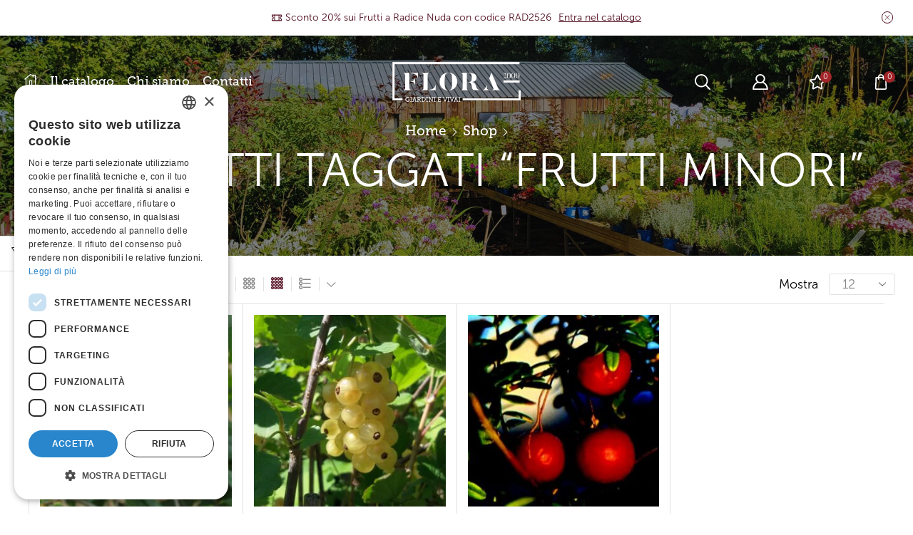

--- FILE ---
content_type: text/html; charset=UTF-8
request_url: https://shop.flora2000.it/etichetta/frutti-minori/
body_size: 37220
content:

<!DOCTYPE html>
<html dir="ltr" lang="it-IT" prefix="og: https://ogp.me/ns#" >
<head>
	<meta charset="UTF-8" />
	<meta name="viewport" content="width=device-width, initial-scale=1.0, maximum-scale=1.0, user-scalable=0"/>
	<title>frutti minori - Flora 2000 — Vivaio Online Bologna</title>

		<!-- All in One SEO 4.9.2 - aioseo.com -->
	<meta name="robots" content="max-image-preview:large" />
	<link rel="canonical" href="https://shop.flora2000.it/etichetta/frutti-minori/" />
	<meta name="generator" content="All in One SEO (AIOSEO) 4.9.2" />
		<script type="application/ld+json" class="aioseo-schema">
			{"@context":"https:\/\/schema.org","@graph":[{"@type":"BreadcrumbList","@id":"https:\/\/shop.flora2000.it\/etichetta\/frutti-minori\/#breadcrumblist","itemListElement":[{"@type":"ListItem","@id":"https:\/\/shop.flora2000.it#listItem","position":1,"name":"Home","item":"https:\/\/shop.flora2000.it","nextItem":{"@type":"ListItem","@id":"https:\/\/shop.flora2000.it\/shop\/#listItem","name":"Il nostro catalogo"}},{"@type":"ListItem","@id":"https:\/\/shop.flora2000.it\/shop\/#listItem","position":2,"name":"Il nostro catalogo","item":"https:\/\/shop.flora2000.it\/shop\/","nextItem":{"@type":"ListItem","@id":"https:\/\/shop.flora2000.it\/etichetta\/frutti-minori\/#listItem","name":"frutti minori"},"previousItem":{"@type":"ListItem","@id":"https:\/\/shop.flora2000.it#listItem","name":"Home"}},{"@type":"ListItem","@id":"https:\/\/shop.flora2000.it\/etichetta\/frutti-minori\/#listItem","position":3,"name":"frutti minori","previousItem":{"@type":"ListItem","@id":"https:\/\/shop.flora2000.it\/shop\/#listItem","name":"Il nostro catalogo"}}]},{"@type":"CollectionPage","@id":"https:\/\/shop.flora2000.it\/etichetta\/frutti-minori\/#collectionpage","url":"https:\/\/shop.flora2000.it\/etichetta\/frutti-minori\/","name":"frutti minori - Flora 2000 \u2014 Vivaio Online Bologna","inLanguage":"it-IT","isPartOf":{"@id":"https:\/\/shop.flora2000.it\/#website"},"breadcrumb":{"@id":"https:\/\/shop.flora2000.it\/etichetta\/frutti-minori\/#breadcrumblist"}},{"@type":"Organization","@id":"https:\/\/shop.flora2000.it\/#organization","name":"Flora 2000 \u2014 Vivaio Online Bologna","description":"Il vivaio online pi\u00f9 assortito d'Italia","url":"https:\/\/shop.flora2000.it\/"},{"@type":"WebSite","@id":"https:\/\/shop.flora2000.it\/#website","url":"https:\/\/shop.flora2000.it\/","name":"Flora 2000 \u2014 Vivaio Online Bologna","description":"Il vivaio online pi\u00f9 assortito d'Italia","inLanguage":"it-IT","publisher":{"@id":"https:\/\/shop.flora2000.it\/#organization"}}]}
		</script>
		<!-- All in One SEO -->

<script type="text/javascript" charset="UTF-8" data-cs-platform="wordpress" src="https://cdn.cookie-script.com/s/ad9fe4b19e36f1abcefab0581e28817f.js" id="cookie_script-js-with"></script><script type='application/javascript'  id='pys-version-script'>console.log('PixelYourSite Free version 11.1.5.1');</script>
<link rel='dns-prefetch' href='//www.googletagmanager.com' />
<link rel="alternate" type="application/rss+xml" title="Flora 2000 — Vivaio Online Bologna &raquo; Feed" href="https://shop.flora2000.it/feed/" />
<link rel="alternate" type="application/rss+xml" title="Flora 2000 — Vivaio Online Bologna &raquo; Feed dei commenti" href="https://shop.flora2000.it/comments/feed/" />
<link rel="alternate" type="application/rss+xml" title="Feed Flora 2000 — Vivaio Online Bologna &raquo; frutti minori Tag" href="https://shop.flora2000.it/etichetta/frutti-minori/feed/" />
<style id='wp-img-auto-sizes-contain-inline-css' type='text/css'>
img:is([sizes=auto i],[sizes^="auto," i]){contain-intrinsic-size:3000px 1500px}
/*# sourceURL=wp-img-auto-sizes-contain-inline-css */
</style>
<style id='cf-frontend-style-inline-css' type='text/css'>
@font-face {
	font-family: 'Museo Sans';
	font-style: normal;
	font-weight: 400;
	src: url('https://shop.flora2000.it/wp-content/uploads/2024/12/Font-exljbris-MuseoSans-300.otf') format('OpenType');
}
@font-face {
	font-family: 'Museo Sans';
	font-style: normal;
	font-weight: 700;
}
@font-face {
	font-family: 'Museo Slab';
	font-style: normal;
	font-weight: 400;
	src: url('https://shop.flora2000.it/wp-content/uploads/2024/12/Font-Museo_Slab_500_2.otf') format('OpenType');
}
@font-face {
	font-family: 'Museo Slab';
	font-style: normal;
	font-weight: 200;
}
@font-face {
	font-family: 'Museo Slab';
	font-style: normal;
	font-weight: 700;
}
/*# sourceURL=cf-frontend-style-inline-css */
</style>
<link rel='stylesheet' id='aioseo/css/src/vue/standalone/blocks/table-of-contents/global.scss-css' href='https://shop.flora2000.it/wp-content/plugins/all-in-one-seo-pack/dist/Lite/assets/css/table-of-contents/global.e90f6d47.css?ver=4.9.2' type='text/css' media='all' />
<link rel='stylesheet' id='wc-blocks-style-css' href='https://shop.flora2000.it/wp-content/plugins/woocommerce/assets/client/blocks/wc-blocks.css?ver=wc-10.4.3' type='text/css' media='all' />
<style id='woocommerce-inline-inline-css' type='text/css'>
.woocommerce form .form-row .required { visibility: visible; }
/*# sourceURL=woocommerce-inline-inline-css */
</style>
<link rel='stylesheet' id='ywmmq-frontend-css' href='https://shop.flora2000.it/wp-content/plugins/yith-woocommerce-minimum-maximum-quantity-premium/assets/css/frontend.min.css?ver=1.57.0' type='text/css' media='all' />
<link rel='stylesheet' id='ywdpd_owl-css' href='https://shop.flora2000.it/wp-content/plugins/yith-woocommerce-dynamic-pricing-and-discounts-premium/assets/css/owl/owl.carousel.min.css?ver=4.26.0' type='text/css' media='all' />
<link rel='stylesheet' id='yith_ywdpd_frontend-css' href='https://shop.flora2000.it/wp-content/plugins/yith-woocommerce-dynamic-pricing-and-discounts-premium/assets/css/frontend.css?ver=4.26.0' type='text/css' media='all' />
<link rel='stylesheet' id='etheme-parent-style-css' href='https://shop.flora2000.it/wp-content/themes/xstore/xstore.min.css?ver=1.0' type='text/css' media='all' />
<link rel='stylesheet' id='etheme-general-all-style-css' href='https://shop.flora2000.it/wp-content/themes/xstore/css/general-all.min.css?ver=1.0' type='text/css' media='all' />
<link rel='stylesheet' id='elementor-frontend-css' href='https://shop.flora2000.it/wp-content/plugins/elementor/assets/css/frontend.min.css?ver=3.34.0' type='text/css' media='all' />
<link rel='stylesheet' id='etheme-elementor-all-widgets-style-css' href='https://shop.flora2000.it/wp-content/themes/xstore/css/elementor-all-widgets.min.css?ver=1.0' type='text/css' media='all' />
<link rel='stylesheet' id='etheme-woocommerce-all-style-css' href='https://shop.flora2000.it/wp-content/themes/xstore/css/woocommerce-all.min.css?ver=1.0' type='text/css' media='all' />
<link rel='stylesheet' id='etheme-product-view-default-css' href='https://shop.flora2000.it/wp-content/themes/xstore/css/modules/woocommerce/product-hovers/product-view-default.min.css?ver=1.0' type='text/css' media='all' />
<style id='xstore-icons-font-inline-css' type='text/css'>
@font-face {
				  font-family: 'xstore-icons';
				  src:
				    url('https://shop.flora2000.it/wp-content/themes/xstore/fonts/xstore-icons-bold.ttf') format('truetype'),
				    url('https://shop.flora2000.it/wp-content/themes/xstore/fonts/xstore-icons-bold.woff2') format('woff2'),
				    url('https://shop.flora2000.it/wp-content/themes/xstore/fonts/xstore-icons-bold.woff') format('woff'),
				    url('https://shop.flora2000.it/wp-content/themes/xstore/fonts/xstore-icons-bold.svg#xstore-icons') format('svg');
				  font-weight: normal;
				  font-style: normal;
				  font-display: swap;
				}
/*# sourceURL=xstore-icons-font-inline-css */
</style>
<link rel='stylesheet' id='etheme-header-menu-css' href='https://shop.flora2000.it/wp-content/themes/xstore/css/modules/layout/header/parts/menu.min.css?ver=1.0' type='text/css' media='all' />
<link rel='stylesheet' id='etheme-portfolio-css' href='https://shop.flora2000.it/wp-content/themes/xstore/css/portfolio.min.css?ver=1.0' type='text/css' media='all' />
<link rel='stylesheet' id='xstore-kirki-styles-css' href='https://shop.flora2000.it/wp-content/uploads/xstore/kirki-styles.css?ver=1.76604451118E+12' type='text/css' media='all' />
<link rel='stylesheet' id='child-style-css' href='https://shop.flora2000.it/wp-content/themes/xstore-child/style.css?ver=1.0' type='text/css' media='all' />
<script type="text/template" id="tmpl-variation-template">
	<div class="woocommerce-variation-description">{{{ data.variation.variation_description }}}</div>
	<div class="woocommerce-variation-price">{{{ data.variation.price_html }}}</div>
	<div class="woocommerce-variation-availability">{{{ data.variation.availability_html }}}</div>
</script>
<script type="text/template" id="tmpl-unavailable-variation-template">
	<p role="alert">Siamo spiacenti, questo prodotto non è disponibile. Scegli un&#039;altra combinazione.</p>
</script>
<script type="text/javascript" id="jquery-core-js-extra">
/* <![CDATA[ */
var pysFacebookRest = {"restApiUrl":"https://shop.flora2000.it/wp-json/pys-facebook/v1/event","debug":""};
//# sourceURL=jquery-core-js-extra
/* ]]> */
</script>
<script type="text/javascript" nitro-exclude src="https://shop.flora2000.it/wp-includes/js/jquery/jquery.min.js?ver=3.7.1" id="jquery-core-js"></script>
<script type="text/javascript" src="https://shop.flora2000.it/wp-includes/js/jquery/jquery-migrate.min.js?ver=3.4.1" id="jquery-migrate-js"></script>
<script type="text/javascript" src="https://shop.flora2000.it/wp-content/plugins/woocommerce/assets/js/jquery-blockui/jquery.blockUI.min.js?ver=2.7.0-wc.10.4.3" id="wc-jquery-blockui-js" data-wp-strategy="defer"></script>
<script type="text/javascript" src="https://shop.flora2000.it/wp-content/plugins/woocommerce/assets/js/js-cookie/js.cookie.min.js?ver=2.1.4-wc.10.4.3" id="wc-js-cookie-js" data-wp-strategy="defer"></script>
<script type="text/javascript" id="enhanced-ecommerce-google-analytics-js-extra">
/* <![CDATA[ */
var ConvAioGlobal = {"nonce":"912d5c49cb"};
//# sourceURL=enhanced-ecommerce-google-analytics-js-extra
/* ]]> */
</script>
<script data-cfasync="false" data-no-optimize="1" data-pagespeed-no-defer type="text/javascript" nitro-exclude src="https://shop.flora2000.it/wp-content/plugins/enhanced-e-commerce-pro-for-woocommerce-store/public/js/con-gtm-google-analytics.js?ver=7.5.7" id="enhanced-ecommerce-google-analytics-js"></script>
<script data-cfasync="false" data-no-optimize="1" data-pagespeed-no-defer type="text/javascript" id="enhanced-ecommerce-google-analytics-js-after">
/* <![CDATA[ */
tvc_smd={"tvc_wcv":"10.4.3","tvc_wpv":"6.9","tvc_eev":"7.5.7","tvc_cnf":{"t_cg":"","t_ec":"","t_ee":"on","t_df":"","t_gUser":"1","t_UAen":"on","t_thr":"6","t_IPA":"1","t_PrivacyPolicy":"1"},"tvc_sub_data":{"sub_id":"50330","cu_id":"22332","pl_id":"49","ga_tra_option":"GA4","ga_property_id":"","ga_measurement_id":"G-REP0S14EG7","ga_ads_id":"2969193725","ga_gmc_id":"143798368","ga_gmc_id_p":"143798368","op_gtag_js":"0","op_en_e_t":"0","op_rm_t_t":"1","op_dy_rm_t_t":"1","op_li_ga_wi_ads":"1","gmc_is_product_sync":"1","gmc_is_site_verified":"1","gmc_is_domain_claim":"1","gmc_product_count":"1","fb_pixel_id":"858392375787514","tracking_method":"gtm","user_gtm_id":"conversios-gtm","is_pro":"1"}};
//# sourceURL=enhanced-ecommerce-google-analytics-js-after
/* ]]> */
</script>
<script type="text/javascript" src="https://shop.flora2000.it/wp-content/plugins/pixelyoursite/dist/scripts/jquery.bind-first-0.2.3.min.js?ver=0.2.3" id="jquery-bind-first-js"></script>
<script type="text/javascript" src="https://shop.flora2000.it/wp-content/plugins/pixelyoursite/dist/scripts/js.cookie-2.1.3.min.js?ver=2.1.3" id="js-cookie-pys-js"></script>
<script type="text/javascript" src="https://shop.flora2000.it/wp-content/plugins/pixelyoursite/dist/scripts/tld.min.js?ver=2.3.1" id="js-tld-js"></script>
<script type="text/javascript" id="pys-js-extra">
/* <![CDATA[ */
var pysOptions = {"staticEvents":{"facebook":{"init_event":[{"delay":0,"type":"static","ajaxFire":false,"name":"PageView","pixelIds":["210442459518711"],"eventID":"84e8d1a3-45b8-4772-8c5a-87f6c681cdb2","params":{"page_title":"frutti minori","post_type":"product_tag","post_id":322,"plugin":"PixelYourSite","user_role":"guest","event_url":"shop.flora2000.it/etichetta/frutti-minori/"},"e_id":"init_event","ids":[],"hasTimeWindow":false,"timeWindow":0,"woo_order":"","edd_order":""}]}},"dynamicEvents":{"woo_add_to_cart_on_button_click":{"facebook":{"delay":0,"type":"dyn","name":"AddToCart","pixelIds":["210442459518711"],"eventID":"78647fca-60b5-4c6b-9f70-6ca3fdf057af","params":{"page_title":"frutti minori","post_type":"product_tag","post_id":322,"plugin":"PixelYourSite","user_role":"guest","event_url":"shop.flora2000.it/etichetta/frutti-minori/"},"e_id":"woo_add_to_cart_on_button_click","ids":[],"hasTimeWindow":false,"timeWindow":0,"woo_order":"","edd_order":""}}},"triggerEvents":[],"triggerEventTypes":[],"facebook":{"pixelIds":["210442459518711"],"advancedMatching":[],"advancedMatchingEnabled":true,"removeMetadata":false,"wooVariableAsSimple":false,"serverApiEnabled":true,"wooCRSendFromServer":false,"send_external_id":null,"enabled_medical":false,"do_not_track_medical_param":["event_url","post_title","page_title","landing_page","content_name","categories","category_name","tags"],"meta_ldu":false},"debug":"","siteUrl":"https://shop.flora2000.it","ajaxUrl":"https://shop.flora2000.it/wp-admin/admin-ajax.php","ajax_event":"5dbe51dc56","enable_remove_download_url_param":"1","cookie_duration":"7","last_visit_duration":"60","enable_success_send_form":"","ajaxForServerEvent":"1","ajaxForServerStaticEvent":"1","useSendBeacon":"1","send_external_id":"1","external_id_expire":"180","track_cookie_for_subdomains":"1","google_consent_mode":"1","gdpr":{"ajax_enabled":false,"all_disabled_by_api":false,"facebook_disabled_by_api":false,"analytics_disabled_by_api":false,"google_ads_disabled_by_api":false,"pinterest_disabled_by_api":false,"bing_disabled_by_api":false,"reddit_disabled_by_api":false,"externalID_disabled_by_api":false,"facebook_prior_consent_enabled":true,"analytics_prior_consent_enabled":true,"google_ads_prior_consent_enabled":null,"pinterest_prior_consent_enabled":true,"bing_prior_consent_enabled":true,"cookiebot_integration_enabled":false,"cookiebot_facebook_consent_category":"marketing","cookiebot_analytics_consent_category":"statistics","cookiebot_tiktok_consent_category":"marketing","cookiebot_google_ads_consent_category":"marketing","cookiebot_pinterest_consent_category":"marketing","cookiebot_bing_consent_category":"marketing","consent_magic_integration_enabled":false,"real_cookie_banner_integration_enabled":false,"cookie_notice_integration_enabled":false,"cookie_law_info_integration_enabled":false,"analytics_storage":{"enabled":true,"value":"granted","filter":false},"ad_storage":{"enabled":true,"value":"granted","filter":false},"ad_user_data":{"enabled":true,"value":"granted","filter":false},"ad_personalization":{"enabled":true,"value":"granted","filter":false}},"cookie":{"disabled_all_cookie":false,"disabled_start_session_cookie":false,"disabled_advanced_form_data_cookie":false,"disabled_landing_page_cookie":false,"disabled_first_visit_cookie":false,"disabled_trafficsource_cookie":false,"disabled_utmTerms_cookie":false,"disabled_utmId_cookie":false},"tracking_analytics":{"TrafficSource":"direct","TrafficLanding":"undefined","TrafficUtms":[],"TrafficUtmsId":[]},"GATags":{"ga_datalayer_type":"default","ga_datalayer_name":"dataLayerPYS"},"woo":{"enabled":true,"enabled_save_data_to_orders":true,"addToCartOnButtonEnabled":true,"addToCartOnButtonValueEnabled":true,"addToCartOnButtonValueOption":"price","singleProductId":null,"removeFromCartSelector":"form.woocommerce-cart-form .remove","addToCartCatchMethod":"add_cart_js","is_order_received_page":false,"containOrderId":false},"edd":{"enabled":false},"cache_bypass":"1768159137"};
//# sourceURL=pys-js-extra
/* ]]> */
</script>
<script type="text/javascript" src="https://shop.flora2000.it/wp-content/plugins/pixelyoursite/dist/scripts/public.js?ver=11.1.5.1" id="pys-js"></script>
<script type="text/javascript" src="https://shop.flora2000.it/wp-includes/js/underscore.min.js?ver=1.13.7" id="underscore-js"></script>
<script type="text/javascript" id="wp-util-js-extra">
/* <![CDATA[ */
var _wpUtilSettings = {"ajax":{"url":"/wp-admin/admin-ajax.php"}};
//# sourceURL=wp-util-js-extra
/* ]]> */
</script>
<script type="text/javascript" src="https://shop.flora2000.it/wp-includes/js/wp-util.min.js?ver=6.9" id="wp-util-js"></script>
<script type="text/javascript" id="wc-add-to-cart-variation-js-extra">
/* <![CDATA[ */
var wc_add_to_cart_variation_params = {"wc_ajax_url":"/?wc-ajax=%%endpoint%%","i18n_no_matching_variations_text":"Siamo spiacenti, nessun prodotto combacia con la tua scelta. Scegli un'altra combinazione.","i18n_make_a_selection_text":"Seleziona le opzioni del prodotto prima di aggiungerlo al carrello.","i18n_unavailable_text":"Siamo spiacenti, questo prodotto non \u00e8 disponibile. Scegli un'altra combinazione.","i18n_reset_alert_text":"La tua selezione \u00e8 stata azzerata. Seleziona le opzioni del prodotto prima di aggiungerlo al carrello."};
//# sourceURL=wc-add-to-cart-variation-js-extra
/* ]]> */
</script>
<script type="text/javascript" src="https://shop.flora2000.it/wp-content/plugins/woocommerce/assets/js/frontend/add-to-cart-variation.min.js?ver=10.4.3" id="wc-add-to-cart-variation-js" defer="defer" data-wp-strategy="defer"></script>

<!-- Google tag (gtag.js) snippet added by Site Kit -->
<!-- Google Analytics snippet added by Site Kit -->
<!-- Google Ads snippet added by Site Kit -->
<script type="text/javascript" src="https://www.googletagmanager.com/gtag/js?id=GT-W6KCHLC" id="google_gtagjs-js" async></script>
<script type="text/javascript" id="google_gtagjs-js-after">
/* <![CDATA[ */
window.dataLayer = window.dataLayer || [];function gtag(){dataLayer.push(arguments);}
gtag("set","linker",{"domains":["shop.flora2000.it"]});
gtag("js", new Date());
gtag("set", "developer_id.dZTNiMT", true);
gtag("config", "GT-W6KCHLC");
gtag("config", "AW-698954707");
 window._googlesitekit = window._googlesitekit || {}; window._googlesitekit.throttledEvents = []; window._googlesitekit.gtagEvent = (name, data) => { var key = JSON.stringify( { name, data } ); if ( !! window._googlesitekit.throttledEvents[ key ] ) { return; } window._googlesitekit.throttledEvents[ key ] = true; setTimeout( () => { delete window._googlesitekit.throttledEvents[ key ]; }, 5 ); gtag( "event", name, { ...data, event_source: "site-kit" } ); }; 
//# sourceURL=google_gtagjs-js-after
/* ]]> */
</script>
<link rel="https://api.w.org/" href="https://shop.flora2000.it/wp-json/" /><link rel="alternate" title="JSON" type="application/json" href="https://shop.flora2000.it/wp-json/wp/v2/product_tag/322" /><link rel="EditURI" type="application/rsd+xml" title="RSD" href="https://shop.flora2000.it/xmlrpc.php?rsd" />
<meta name="generator" content="Site Kit by Google 1.168.0" />			<link rel="prefetch" as="font" href="https://shop.flora2000.it/wp-content/themes/xstore/fonts/xstore-icons-bold.woff?v=9.6.4" type="font/woff">
					<link rel="prefetch" as="font" href="https://shop.flora2000.it/wp-content/themes/xstore/fonts/xstore-icons-bold.woff2?v=9.6.4" type="font/woff2">
			<noscript><style>.woocommerce-product-gallery{ opacity: 1 !important; }</style></noscript>
	<meta name="generator" content="Elementor 3.34.0; features: e_font_icon_svg, additional_custom_breakpoints; settings: css_print_method-external, google_font-enabled, font_display-swap">
    <script data-cfasync="false" data-no-optimize="1" data-pagespeed-no-defer>
      var tvc_lc = 'EUR';
    </script>
    <script data-cfasync="false" data-no-optimize="1" data-pagespeed-no-defer>
      var tvc_lc = 'EUR';
    </script>
<script data-cfasync="false" data-pagespeed-no-defer>
        window.dataLayer = window.dataLayer || [];
        dataLayer.push({"event":"begin_datalayer","cov_ga4_measurment_id":"G-REP0S14EG7","cov_remarketing":false,"cov_dynamic_remarketing":false,"fb_event_id":"da074b1f1056467586cc14513ed2e2aa","cov_fb_pixel_id":"858392375787514","conv_track_email":"1","conv_track_phone":"1","conv_track_address":"1","conv_track_page_scroll":"1","conv_track_file_download":"1","conv_track_author":"1","conv_track_signup":"1","conv_track_signin":"1"});
        </script>        <!-- Google Tag Manager Conversios-->
        <script>
            (function(w, d, s, l, i) {
                w[l] = w[l] || [];
                w[l].push({
                    'gtm.start': new Date().getTime(),
                    event: 'gtm.js'
                });
                var f = d.getElementsByTagName(s)[0],
                    j = d.createElement(s),
                    dl = l != 'dataLayer' ? '&l=' + l : '';
                j.async = true;
                j.src =
                    'https://www.googletagmanager.com/gtm.js?id=' + i + dl;
                f.parentNode.insertBefore(j, f);
            })(window, document, 'script', 'dataLayer', 'GTM-WKPHNGC2');
        </script>
        <!-- End Google Tag Manager Conversios -->

            <script>
            (window.gaDevIds = window.gaDevIds || []).push('5CDcaG');
        </script>
        <script data-cfasync="false" data-no-optimize="1" data-pagespeed-no-defer>
      var tvc_lc = 'EUR';
    </script>
    <script data-cfasync="false" data-no-optimize="1" data-pagespeed-no-defer>
      var tvc_lc = 'EUR';
    </script>
			<style>
				.e-con.e-parent:nth-of-type(n+4):not(.e-lazyloaded):not(.e-no-lazyload),
				.e-con.e-parent:nth-of-type(n+4):not(.e-lazyloaded):not(.e-no-lazyload) * {
					background-image: none !important;
				}
				@media screen and (max-height: 1024px) {
					.e-con.e-parent:nth-of-type(n+3):not(.e-lazyloaded):not(.e-no-lazyload),
					.e-con.e-parent:nth-of-type(n+3):not(.e-lazyloaded):not(.e-no-lazyload) * {
						background-image: none !important;
					}
				}
				@media screen and (max-height: 640px) {
					.e-con.e-parent:nth-of-type(n+2):not(.e-lazyloaded):not(.e-no-lazyload),
					.e-con.e-parent:nth-of-type(n+2):not(.e-lazyloaded):not(.e-no-lazyload) * {
						background-image: none !important;
					}
				}
			</style>
			
<!-- Google Tag Manager snippet added by Site Kit -->
<script type="text/javascript">
/* <![CDATA[ */

			( function( w, d, s, l, i ) {
				w[l] = w[l] || [];
				w[l].push( {'gtm.start': new Date().getTime(), event: 'gtm.js'} );
				var f = d.getElementsByTagName( s )[0],
					j = d.createElement( s ), dl = l != 'dataLayer' ? '&l=' + l : '';
				j.async = true;
				j.src = 'https://www.googletagmanager.com/gtm.js?id=' + i + dl;
				f.parentNode.insertBefore( j, f );
			} )( window, document, 'script', 'dataLayer', 'GTM-T7QBP5X' );
			
/* ]]> */
</script>

<!-- End Google Tag Manager snippet added by Site Kit -->
		<style type="text/css" id="wp-custom-css">
			.sidebar-widget ul li a, .widget_product_categories.sidebar-widget ul li a {
    display: inline-block;
    color: #222;
}

.wc-layered-nav-term a:before
{
    content: '';
     border: 1px solid var(--widget-checkbox-br-color, #000000);
    background-color: var(--widget-checkbox-bg-color, transparent);
    border-radius: var(--widget-checkbox-br-radius, 0);
    -webkit-transition: inherit;
    transition: inherit;
    position: absolute;
    left: 0;
    top: calc(50% - var(--widget-checkbox-size, 14px) / 2);
}



		</style>
		<style id="kirki-inline-styles"></style><style type="text/css" class="et_custom-css">@font-face{font-family:"Museo Slab";src:url(https://shop.flora2000.it/wp-content/uploads/custom-fonts/2024/12/Museo-Slab.otf) format("opentype");font-display:swap}@font-face{font-family:"Museo Sans";src:url(https://shop.flora2000.it/wp-content/uploads/custom-fonts/2024/12/Museo-Sans.otf) format("opentype");font-display:swap}.onsale{width:7em;height:2em;line-height:1.2}.btn-checkout:hover,.btn-view-wishlist:hover{opacity:1 !important}.page-heading{margin-bottom:25px}.et-masonry-filters-list li a{font-family:'EB Garamond';text-transform:capitalize;font-size:36px;color:#999}.sidebar .widget-title{font-size:18px}.product-view-default .xstore-wishlist{background-color:#fff;border-radius:50%;padding:9px 7px 7px;box-shadow:0 0 3px 0 rgba(24,24,24,.3)}.content-product .product-title a{font-size:21px}.content-product .product-details .add_to_cart_button{width:100%}.woocommerce-tabs .wc-tab{border:1px solid #D4D4D4;border-radius:0 3px 3px 3px;padding:35px 35px 25px 35px}.woocommerce-tabs.horizontal .wc-tabs:after{display:none}.related-products-title{font-family:'Museo Slab';font-weight:800;font-size:32px}#comments ul.page-numbers .current,#comments ul.page-numbers a,.dokan-pagination-container .dokan-pagination li .current,.dokan-pagination-container .dokan-pagination li a,.etheme-pagination .current,.etheme-pagination a,.woocommerce-pagination .current,.woocommerce-pagination a{border-radius:3px}.woocommerce-account .page-heading .title{font-size:40px}.cart-checkout-multistep .cart-checkout-nav-simple{background:transparent;color:#fff}.cart-checkout-nav-simple a.active,.cart-checkout-nav-simple a:hover{color:#fff}@media only screen and (max-width:992px){.cart-checkout-multistep.cart-checkout-light-header .header-wrapper .et_b_header-logo{display:none}}.widget .product_list_widget .cart-widget-products .product_meta{display:none}.woocommerce-cart form.woocommerce-cart-form table.shop_table.cart.woocommerce-cart-form__contents thead tr th.product-sku{display:none !important}.woocommerce-cart form.woocommerce-cart-form table.shop_table.cart.woocommerce-cart-form__contents tbody tr.woocommerce-cart-form__cart-item td.product-sku{display:none !important}@media (max-width:480px){.page-heading .title{font-size:45px !important}.woocommerce-tabs .wc-tab{padding:10px}}.page-heading,.breadcrumb-trail{background-image:var(--page-heading-bg,url(https://shop.flora2000.it/wp-content/uploads/2025/06/Flora-2000-Slide-00-4.jpg));margin-bottom:var(--page-heading-margin-bottom,25px)}.breadcrumb-trail .page-heading{background-color:transparent}.swiper-custom-right:not(.et-swiper-elementor-nav),.swiper-custom-left:not(.et-swiper-elementor-nav){background:transparent !important}@media only screen and (max-width:1320px){.swiper-custom-left,.middle-inside .swiper-entry .swiper-button-prev,.middle-inside.swiper-entry .swiper-button-prev{left:-15px}.swiper-custom-right,.middle-inside .swiper-entry .swiper-button-next,.middle-inside.swiper-entry .swiper-button-next{right:-15px}.middle-inbox .swiper-entry .swiper-button-prev,.middle-inbox.swiper-entry .swiper-button-prev{left:8px}.middle-inbox .swiper-entry .swiper-button-next,.middle-inbox.swiper-entry .swiper-button-next{right:8px}.swiper-entry:hover .swiper-custom-left,.middle-inside .swiper-entry:hover .swiper-button-prev,.middle-inside.swiper-entry:hover .swiper-button-prev{left:-5px}.swiper-entry:hover .swiper-custom-right,.middle-inside .swiper-entry:hover .swiper-button-next,.middle-inside.swiper-entry:hover .swiper-button-next{right:-5px}.middle-inbox .swiper-entry:hover .swiper-button-prev,.middle-inbox.swiper-entry:hover .swiper-button-prev{left:5px}.middle-inbox .swiper-entry:hover .swiper-button-next,.middle-inbox.swiper-entry:hover .swiper-button-next{right:5px}}.header-main-menu.et_element-top-level .menu{margin-right:-0px;margin-left:-0px}@media only screen and (max-width:992px){.header-wrapper,.site-header-vertical{display:none}}@media only screen and (min-width:993px){.mobile-header-wrapper{display:none}}.swiper-container{width:auto}.etheme-elementor-slider:not(.swiper-container-initialized,.swiper-initialized) .swiper-slide{max-width:calc(100% / var(--slides-per-view,4))}.etheme-elementor-slider[data-animation]:not(.swiper-container-initialized,.swiper-initialized,[data-animation=slide],[data-animation=coverflow]) .swiper-slide{max-width:100%}body:not([data-elementor-device-mode]) .etheme-elementor-off-canvas__container{transition:none;opacity:0;visibility:hidden;position:fixed}</style></head>
<body class="archive tax-product_tag term-frutti-minori term-322 wp-theme-xstore wp-child-theme-xstore-child theme-xstore woocommerce woocommerce-page woocommerce-no-js et_cart-type-1 et_b_dt_header-overlap et_b_mob_header-overlap breadcrumbs-type-default wide et-preloader-off et-catalog-off  et-enable-swatch elementor-default elementor-kit-196628" data-mode="light">
		<!-- Google Tag Manager (noscript) snippet added by Site Kit -->
		<noscript>
			<iframe src="https://www.googletagmanager.com/ns.html?id=GTM-T7QBP5X" height="0" width="0" style="display:none;visibility:hidden"></iframe>
		</noscript>
		<!-- End Google Tag Manager (noscript) snippet added by Site Kit -->
		    <!-- Google Tag Manager (noscript) conversios -->
    <noscript><iframe src="https://www.googletagmanager.com/ns.html?id=GTM-WKPHNGC2" height="0" width="0" style="display:none;visibility:hidden"></iframe></noscript>
    <!-- End Google Tag Manager (noscript) conversios -->
    


<div class="template-container">

		<div class="template-content">
		<div class="page-wrapper">
			<header id="header" class="site-header sticky"  data-type="custom" data-start= "80"><div class="header-wrapper">
<div class="header-top-wrapper sticky">
	<div class="header-top" data-title="Header top">
		<div class="et-row-container et-container">
			<div class="et-wrap-columns flex align-items-center">		
				
		
        <div class="et_column et_col-xs-12 et_col-xs-offset-0">
			

<div class="et_promo_text_carousel swiper-entry pos-relative arrows-hovered ">
	<div class="swiper-container stop-on-hover et_element" data-loop="true" data-speed="300" data-breakpoints="1" data-xs-slides="1" data-sm-slides="1" data-md-slides="1" data-lt-slides="1" data-slides-per-view="1" data-slides-per-group="1"  data-autoplay='4000'>
		<div class="header-promo-text et-promo-text-carousel swiper-wrapper">
							<div class="swiper-slide flex justify-content-center align-items-center">
					<span class="et_b-icon"><svg xmlns="http://www.w3.org/2000/svg" width="1em" height="1em" viewBox="0 0 16 16"><path d="M15.376 6.704c0.352 0 0.624-0.288 0.624-0.624v-2.56c0-0.352-0.288-0.624-0.624-0.624h-14.752c-0.336-0.016-0.624 0.272-0.624 0.624v2.56c0 0.352 0.288 0.624 0.624 0.624 0.72 0 1.296 0.576 1.296 1.296s-0.576 1.296-1.296 1.296c-0.336 0-0.624 0.272-0.624 0.624v2.56c0 0.352 0.288 0.64 0.624 0.64h14.736c0.352 0 0.624-0.288 0.624-0.624v-2.576c0-0.352-0.288-0.624-0.624-0.624-0.72 0-1.296-0.576-1.296-1.296s0.592-1.296 1.312-1.296zM12.816 8c0 1.168 0.8 2.192 1.92 2.48v1.376h-13.472v-1.376c1.12-0.288 1.92-1.312 1.92-2.48s-0.8-2.192-1.92-2.48v-1.376h13.472v1.376c-1.12 0.288-1.92 1.312-1.92 2.48zM4.48 6.736c-0.352 0-0.624 0.288-0.624 0.624v1.28c0 0.352 0.288 0.624 0.624 0.624 0.352 0 0.624-0.288 0.624-0.624v-1.28c0-0.352-0.288-0.624-0.624-0.624zM4.48 4.16c-0.352 0-0.64 0.288-0.64 0.64v1.28c0 0.352 0.288 0.624 0.624 0.624 0.352 0 0.624-0.288 0.624-0.624v-1.28c0.016-0.352-0.272-0.64-0.608-0.64zM4.48 9.296c-0.352 0-0.624 0.288-0.624 0.624v1.28c0 0.352 0.288 0.624 0.624 0.624 0.352 0 0.624-0.288 0.624-0.624v-1.28c0-0.352-0.288-0.624-0.624-0.624zM11.52 6.736c-0.352 0-0.624 0.288-0.624 0.624v1.28c0 0.352 0.288 0.624 0.624 0.624s0.64-0.272 0.64-0.624v-1.28c0-0.352-0.288-0.624-0.64-0.624zM11.52 4.16c-0.352 0-0.624 0.288-0.624 0.624v1.28c0 0.352 0.288 0.624 0.624 0.624s0.64-0.256 0.64-0.608v-1.28c0-0.352-0.288-0.64-0.64-0.64zM11.52 9.296c-0.352 0-0.624 0.288-0.624 0.624v1.28c0 0.352 0.288 0.624 0.624 0.624s0.64-0.272 0.64-0.624v-1.28c0-0.352-0.288-0.624-0.64-0.624z"></path></svg></span>					<span class="text-nowrap">Sconto 20% sulle Rose a Radice Nuda con codice RADROS2026</span>
																<a class="text-nowrap" href="https://shop.flora2000.it/shop/">Entra nel Catalogo</a>
									</div>
							<div class="swiper-slide flex justify-content-center align-items-center">
					<span class="et_b-icon"><svg xmlns="http://www.w3.org/2000/svg" width="1em" height="1em" viewBox="0 0 16 16"><path d="M15.376 6.704c0.352 0 0.624-0.288 0.624-0.624v-2.56c0-0.352-0.288-0.624-0.624-0.624h-14.752c-0.336-0.016-0.624 0.272-0.624 0.624v2.56c0 0.352 0.288 0.624 0.624 0.624 0.72 0 1.296 0.576 1.296 1.296s-0.576 1.296-1.296 1.296c-0.336 0-0.624 0.272-0.624 0.624v2.56c0 0.352 0.288 0.64 0.624 0.64h14.736c0.352 0 0.624-0.288 0.624-0.624v-2.576c0-0.352-0.288-0.624-0.624-0.624-0.72 0-1.296-0.576-1.296-1.296s0.592-1.296 1.312-1.296zM12.816 8c0 1.168 0.8 2.192 1.92 2.48v1.376h-13.472v-1.376c1.12-0.288 1.92-1.312 1.92-2.48s-0.8-2.192-1.92-2.48v-1.376h13.472v1.376c-1.12 0.288-1.92 1.312-1.92 2.48zM4.48 6.736c-0.352 0-0.624 0.288-0.624 0.624v1.28c0 0.352 0.288 0.624 0.624 0.624 0.352 0 0.624-0.288 0.624-0.624v-1.28c0-0.352-0.288-0.624-0.624-0.624zM4.48 4.16c-0.352 0-0.64 0.288-0.64 0.64v1.28c0 0.352 0.288 0.624 0.624 0.624 0.352 0 0.624-0.288 0.624-0.624v-1.28c0.016-0.352-0.272-0.64-0.608-0.64zM4.48 9.296c-0.352 0-0.624 0.288-0.624 0.624v1.28c0 0.352 0.288 0.624 0.624 0.624 0.352 0 0.624-0.288 0.624-0.624v-1.28c0-0.352-0.288-0.624-0.624-0.624zM11.52 6.736c-0.352 0-0.624 0.288-0.624 0.624v1.28c0 0.352 0.288 0.624 0.624 0.624s0.64-0.272 0.64-0.624v-1.28c0-0.352-0.288-0.624-0.64-0.624zM11.52 4.16c-0.352 0-0.624 0.288-0.624 0.624v1.28c0 0.352 0.288 0.624 0.624 0.624s0.64-0.256 0.64-0.608v-1.28c0-0.352-0.288-0.64-0.64-0.64zM11.52 9.296c-0.352 0-0.624 0.288-0.624 0.624v1.28c0 0.352 0.288 0.624 0.624 0.624s0.64-0.272 0.64-0.624v-1.28c0-0.352-0.288-0.624-0.64-0.624z"></path></svg></span>					<span class="text-nowrap">Sconto 20% sui Frutti a Radice Nuda con codice RAD2526</span>
																<a class="text-nowrap" href="https://shop.flora2000.it/shop/">Entra nel catalogo</a>
									</div>
					</div>
					    <span class="et-close pos-absolute right top  ">
	      <svg xmlns="http://www.w3.org/2000/svg" width="1em" height="1em" viewBox="0 0 16 16"><path d="M8.704 8l7.152-7.136c0.096-0.096 0.144-0.224 0.144-0.368 0-0.128-0.048-0.256-0.144-0.352-0.096-0.080-0.224-0.144-0.352-0.144 0 0 0 0 0 0-0.128 0-0.272 0.048-0.352 0.144l-7.152 7.152-7.136-7.152c-0.192-0.192-0.512-0.192-0.704 0-0.112 0.096-0.16 0.224-0.16 0.352 0 0.144 0.048 0.272 0.144 0.368l7.152 7.136-7.152 7.136c-0.096 0.096-0.144 0.224-0.144 0.368s0.048 0.256 0.144 0.352c0.192 0.192 0.512 0.192 0.704 0l7.152-7.152 7.136 7.136c0.096 0.096 0.224 0.144 0.352 0.144s0.256-0.048 0.352-0.144c0.096-0.096 0.144-0.224 0.144-0.352s-0.048-0.256-0.144-0.352l-7.136-7.136z"></path></svg>	    </span>
			</div>
</div>

        </div>
	</div>		</div>
	</div>
</div>

<div class="header-main-wrapper sticky">
	<div class="header-main" data-title="Header main">
		<div class="et-row-container et-container">
			<div class="et-wrap-columns flex align-items-center">		
				
		
        <div class="et_column et_col-xs-5 et_col-xs-offset-0 pos-static">
			

<div class="et_element et_b_header-menu header-main-menu flex align-items-center menu-items-underline  justify-content-start et_element-top-level" >
	<div class="menu-main-container"><ul id="menu-main-menu" class="menu"><li id="menu-item-196642" class="menu-item menu-item-type-post_type menu-item-object-page menu-item-home menu-item-196642 item-level-0 item-design-dropdown columns-2 menu-disable_title"><a href="https://shop.flora2000.it/" class="item-link"><i class="et-icon et-home"></i></a></li>
<li id="menu-item-196680" class="menu-item menu-item-type-post_type menu-item-object-page menu-item-196680 item-level-0 item-design-dropdown"><a href="https://shop.flora2000.it/shop/" class="item-link">Il catalogo</a></li>
<li id="menu-item-196675" class="menu-item menu-item-type-custom menu-item-object-custom menu-item-196675 item-level-0 item-design-dropdown"><a target="_blank" href="https://www.flora2000.it" class="item-link">Chi siamo</a></li>
<li id="menu-item-196674" class="menu-item menu-item-type-post_type menu-item-object-page menu-item-196674 item-level-0 item-design-dropdown"><a href="https://shop.flora2000.it/contacts/" class="item-link">Contatti</a></li>
</ul></div></div>

        </div>
			
				
		
        <div class="et_column et_col-xs-2 et_col-xs-offset-0">
			

    <div class="et_element et_b_header-logo align-center mob-align-center et_element-top-level" >
        <a href="https://shop.flora2000.it">
            <span><img width="300" height="92" src="https://shop.flora2000.it/wp-content/uploads/2023/12/Logo-Flora-2000-Shop.png" class="et_b_header-logo-img" alt="" srcset="https://shop.flora2000.it/wp-content/uploads/2023/12/Logo-Flora-2000-Shop.png " 2x decoding="async" /></span><span class="fixed"><img width="300" height="89" src="https://shop.flora2000.it/wp-content/uploads/2020/03/Flora_logo-footer.png" class="et_b_header-logo-img" alt="" decoding="async" /></span>            
        </a>
    </div>

        </div>
			
				
		
        <div class="et_column et_col-xs-5 et_col-xs-offset-0 pos-static">
			

<style>                .connect-block-element-cwWdo {
                    --connect-block-space: 24px;
                    margin: 0 -24px;
                }
                .et_element.connect-block-element-cwWdo > div,
                .et_element.connect-block-element-cwWdo > form.cart,
                .et_element.connect-block-element-cwWdo > .price {
                    margin: 0 24px;
                }
                                    .et_element.connect-block-element-cwWdo > .et_b_header-widget > div, 
                    .et_element.connect-block-element-cwWdo > .et_b_header-widget > ul {
                        margin-left: 24px;
                        margin-right: 24px;
                    }
                    .et_element.connect-block-element-cwWdo .widget_nav_menu .menu > li > a {
                        margin: 0 24px                    }
/*                    .et_element.connect-block-element-cwWdo .widget_nav_menu .menu .menu-item-has-children > a:after {
                        right: 24px;
                    }*/
                </style><div class="et_element et_connect-block flex flex-row connect-block-element-cwWdo align-items-center justify-content-end">

<div class="et_element et_b_header-search flex align-items-center   et-content-right justify-content-center mob-justify-content- et_element-top-level search-full-width et-content_toggle" >
	        <span class="flex et_b_search-icon  et-toggle pointer">
            <span class="et_b-icon"><svg version="1.1" xmlns="http://www.w3.org/2000/svg" width="1em" height="1em" viewBox="0 0 24 24"><path d="M23.64 22.176l-5.736-5.712c1.44-1.8 2.232-4.032 2.232-6.336 0-5.544-4.512-10.032-10.032-10.032s-10.008 4.488-10.008 10.008c-0.024 5.568 4.488 10.056 10.032 10.056 2.328 0 4.512-0.792 6.336-2.256l5.712 5.712c0.192 0.192 0.456 0.312 0.72 0.312 0.24 0 0.504-0.096 0.672-0.288 0.192-0.168 0.312-0.384 0.336-0.672v-0.048c0.024-0.288-0.096-0.552-0.264-0.744zM18.12 10.152c0 4.392-3.6 7.992-8.016 7.992-4.392 0-7.992-3.6-7.992-8.016 0-4.392 3.6-7.992 8.016-7.992 4.392 0 7.992 3.6 7.992 8.016z"></path></svg></span>        </span>
		    <div class="et-mini-content" style="display: none">
	                <span class="et-toggle pos-absolute et-close right top">
				<svg xmlns="http://www.w3.org/2000/svg" width="1.4em" height="1.4em" viewBox="0 0 24 24"><path d="M13.056 12l10.728-10.704c0.144-0.144 0.216-0.336 0.216-0.552 0-0.192-0.072-0.384-0.216-0.528-0.144-0.12-0.336-0.216-0.528-0.216 0 0 0 0 0 0-0.192 0-0.408 0.072-0.528 0.216l-10.728 10.728-10.704-10.728c-0.288-0.288-0.768-0.288-1.056 0-0.168 0.144-0.24 0.336-0.24 0.528 0 0.216 0.072 0.408 0.216 0.552l10.728 10.704-10.728 10.704c-0.144 0.144-0.216 0.336-0.216 0.552s0.072 0.384 0.216 0.528c0.288 0.288 0.768 0.288 1.056 0l10.728-10.728 10.704 10.704c0.144 0.144 0.336 0.216 0.528 0.216s0.384-0.072 0.528-0.216c0.144-0.144 0.216-0.336 0.216-0.528s-0.072-0.384-0.216-0.528l-10.704-10.704z"></path>
				</svg>
			</span>
        		
	    
        <form action="https://shop.flora2000.it/" role="search" data-min="3" data-per-page="100"
                            class="ajax-search-form  ajax-with-suggestions input-icon  container search-full-width-form" method="get">
			            <div class="search-content-head">
                                    <div class="full-width align-center products-title">Cosa stai cercando?</div>
                            
                <div class="input-row flex align-items-center " data-search-mode="dark">
                    					<select style="width: 100%; max-width: calc(122px + 1.4em)"  name='product_cat' id='product_cat-266' class='postform'>
	<option value='0' selected='selected'>Tutte le categorie</option>
	<option class="level-0" value="altro">Altri prodotti</option>
	<option class="level-1" value="myrtus">&nbsp;&nbsp;&nbsp;Myrtus</option>
	<option class="level-1" value="rosmarino">&nbsp;&nbsp;&nbsp;Rosmarino</option>
	<option class="level-1" value="rosmarinus-altro">&nbsp;&nbsp;&nbsp;Rosmarinus</option>
	<option class="level-1" value="rudbeckia-altro">&nbsp;&nbsp;&nbsp;Rudbeckia</option>
	<option class="level-1" value="senape">&nbsp;&nbsp;&nbsp;Senape</option>
	<option class="level-1" value="spodiopogon">&nbsp;&nbsp;&nbsp;Spodiopogon</option>
	<option class="level-1" value="verbena">&nbsp;&nbsp;&nbsp;Verbena</option>
	<option class="level-0" value="arbusti">Arbusti</option>
	<option class="level-1" value="abelia">&nbsp;&nbsp;&nbsp;Abelia</option>
	<option class="level-1" value="alloro">&nbsp;&nbsp;&nbsp;Alloro</option>
	<option class="level-1" value="amelanchier">&nbsp;&nbsp;&nbsp;Amelanchier</option>
	<option class="level-1" value="arbutus">&nbsp;&nbsp;&nbsp;Arbutus</option>
	<option class="level-1" value="azalea">&nbsp;&nbsp;&nbsp;Azalea</option>
	<option class="level-1" value="berberis">&nbsp;&nbsp;&nbsp;Berberis</option>
	<option class="level-1" value="buddleia">&nbsp;&nbsp;&nbsp;Buddleia</option>
	<option class="level-1" value="buddleja">&nbsp;&nbsp;&nbsp;Buddleja</option>
	<option class="level-1" value="buxus">&nbsp;&nbsp;&nbsp;Buxus</option>
	<option class="level-1" value="calycanthus">&nbsp;&nbsp;&nbsp;Calycanthus</option>
	<option class="level-1" value="carpinus">&nbsp;&nbsp;&nbsp;Carpinus</option>
	<option class="level-1" value="ceanothus">&nbsp;&nbsp;&nbsp;Ceanothus</option>
	<option class="level-1" value="cerastium">&nbsp;&nbsp;&nbsp;Cerastium</option>
	<option class="level-1" value="ceratostigma">&nbsp;&nbsp;&nbsp;Ceratostigma</option>
	<option class="level-1" value="chaenomeles">&nbsp;&nbsp;&nbsp;Chaenomeles</option>
	<option class="level-1" value="choisya">&nbsp;&nbsp;&nbsp;Choisya</option>
	<option class="level-1" value="cornus">&nbsp;&nbsp;&nbsp;Cornus</option>
	<option class="level-1" value="cotinus">&nbsp;&nbsp;&nbsp;Cotinus</option>
	<option class="level-1" value="cotoneaster">&nbsp;&nbsp;&nbsp;Cotoneaster</option>
	<option class="level-1" value="daphne">&nbsp;&nbsp;&nbsp;Daphne</option>
	<option class="level-1" value="deutzia">&nbsp;&nbsp;&nbsp;Deutzia</option>
	<option class="level-1" value="elaeagnus">&nbsp;&nbsp;&nbsp;Elaeagnus</option>
	<option class="level-1" value="euonymus">&nbsp;&nbsp;&nbsp;Euonymus</option>
	<option class="level-1" value="forsythia">&nbsp;&nbsp;&nbsp;Forsythia</option>
	<option class="level-1" value="hippophae">&nbsp;&nbsp;&nbsp;Hippophae</option>
	<option class="level-1" value="hypericum">&nbsp;&nbsp;&nbsp;Hypericum</option>
	<option class="level-1" value="kolkwitzia">&nbsp;&nbsp;&nbsp;Kolkwitzia</option>
	<option class="level-1" value="laurus">&nbsp;&nbsp;&nbsp;Laurus</option>
	<option class="level-1" value="lavanda">&nbsp;&nbsp;&nbsp;Lavanda</option>
	<option class="level-1" value="lespedeza">&nbsp;&nbsp;&nbsp;Lespedeza</option>
	<option class="level-1" value="ligustrum">&nbsp;&nbsp;&nbsp;Ligustrum</option>
	<option class="level-1" value="lonicera-arbusti">&nbsp;&nbsp;&nbsp;Lonicera</option>
	<option class="level-1" value="loropetalum">&nbsp;&nbsp;&nbsp;Loropetalum</option>
	<option class="level-1" value="mahonia">&nbsp;&nbsp;&nbsp;Mahonia</option>
	<option class="level-1" value="malus">&nbsp;&nbsp;&nbsp;Malus</option>
	<option class="level-1" value="mirto">&nbsp;&nbsp;&nbsp;Mirto</option>
	<option class="level-1" value="myrtus-arbusti">&nbsp;&nbsp;&nbsp;Myrtus</option>
	<option class="level-1" value="nandina">&nbsp;&nbsp;&nbsp;Nandina</option>
	<option class="level-1" value="nerium">&nbsp;&nbsp;&nbsp;Nerium</option>
	<option class="level-1" value="osmanthus">&nbsp;&nbsp;&nbsp;Osmanthus</option>
	<option class="level-1" value="perovskia">&nbsp;&nbsp;&nbsp;Perovskia</option>
	<option class="level-1" value="philadelphus">&nbsp;&nbsp;&nbsp;Philadelphus</option>
	<option class="level-1" value="phlomis">&nbsp;&nbsp;&nbsp;Phlomis</option>
	<option class="level-1" value="photinia">&nbsp;&nbsp;&nbsp;Photinia</option>
	<option class="level-1" value="physocarpus">&nbsp;&nbsp;&nbsp;Physocarpus</option>
	<option class="level-1" value="pittosporo">&nbsp;&nbsp;&nbsp;Pittosporo</option>
	<option class="level-1" value="pittosporum">&nbsp;&nbsp;&nbsp;Pittosporum</option>
	<option class="level-1" value="potentilla">&nbsp;&nbsp;&nbsp;Potentilla</option>
	<option class="level-1" value="prugnolo">&nbsp;&nbsp;&nbsp;Prugnolo</option>
	<option class="level-1" value="prunus">&nbsp;&nbsp;&nbsp;Prunus</option>
	<option class="level-1" value="punica">&nbsp;&nbsp;&nbsp;Punica</option>
	<option class="level-1" value="rosmarinus">&nbsp;&nbsp;&nbsp;Rosmarinus</option>
	<option class="level-1" value="salvia-arbusti">&nbsp;&nbsp;&nbsp;Salvia</option>
	<option class="level-1" value="sarcococca">&nbsp;&nbsp;&nbsp;Sarcococca</option>
	<option class="level-1" value="spiraea">&nbsp;&nbsp;&nbsp;Spiraea</option>
	<option class="level-1" value="syringa">&nbsp;&nbsp;&nbsp;Syringa</option>
	<option class="level-1" value="teucrium-arbusti">&nbsp;&nbsp;&nbsp;Teucrium</option>
	<option class="level-1" value="viburnum">&nbsp;&nbsp;&nbsp;Viburnum</option>
	<option class="level-1" value="vitex">&nbsp;&nbsp;&nbsp;Vitex</option>
	<option class="level-0" value="piante-aromatiche">Aromatiche</option>
	<option class="level-1" value="dragoncello">&nbsp;&nbsp;&nbsp;Dragoncello</option>
	<option class="level-1" value="erba">&nbsp;&nbsp;&nbsp;Erba</option>
	<option class="level-1" value="finocchio">&nbsp;&nbsp;&nbsp;Finocchio</option>
	<option class="level-1" value="salvia">&nbsp;&nbsp;&nbsp;Salvia</option>
	<option class="level-1" value="thymus">&nbsp;&nbsp;&nbsp;Thymus</option>
	<option class="level-0" value="erbacce-perenni">Erbacee Perenni</option>
	<option class="level-1" value="acanthus">&nbsp;&nbsp;&nbsp;Acanthus</option>
	<option class="level-1" value="achillea">&nbsp;&nbsp;&nbsp;Achillea</option>
	<option class="level-1" value="agapanthus">&nbsp;&nbsp;&nbsp;Agapanthus</option>
	<option class="level-1" value="ajuga">&nbsp;&nbsp;&nbsp;Ajuga</option>
	<option class="level-1" value="allium">&nbsp;&nbsp;&nbsp;Allium</option>
	<option class="level-1" value="amsonia">&nbsp;&nbsp;&nbsp;Amsonia</option>
	<option class="level-1" value="anemone">&nbsp;&nbsp;&nbsp;Anemone</option>
	<option class="level-1" value="aronia">&nbsp;&nbsp;&nbsp;Aronia</option>
	<option class="level-1" value="aruncus">&nbsp;&nbsp;&nbsp;Aruncus</option>
	<option class="level-1" value="aster">&nbsp;&nbsp;&nbsp;Aster</option>
	<option class="level-1" value="baptisia">&nbsp;&nbsp;&nbsp;Baptisia</option>
	<option class="level-1" value="bergenia">&nbsp;&nbsp;&nbsp;Bergenia</option>
	<option class="level-1" value="calendula">&nbsp;&nbsp;&nbsp;Calendula</option>
	<option class="level-1" value="convallaria">&nbsp;&nbsp;&nbsp;Convallaria</option>
	<option class="level-1" value="coreopsis">&nbsp;&nbsp;&nbsp;Coreopsis</option>
	<option class="level-1" value="echinacea">&nbsp;&nbsp;&nbsp;Echinacea</option>
	<option class="level-1" value="elicrisum">&nbsp;&nbsp;&nbsp;Elicrisum</option>
	<option class="level-1" value="epimedium">&nbsp;&nbsp;&nbsp;Epimedium</option>
	<option class="level-1" value="erigeron">&nbsp;&nbsp;&nbsp;Erigeron</option>
	<option class="level-1" value="eryngium">&nbsp;&nbsp;&nbsp;Eryngium</option>
	<option class="level-1" value="eupatorium">&nbsp;&nbsp;&nbsp;Eupatorium</option>
	<option class="level-1" value="gaura">&nbsp;&nbsp;&nbsp;Gaura</option>
	<option class="level-1" value="geranium">&nbsp;&nbsp;&nbsp;Geranium</option>
	<option class="level-1" value="hosta">&nbsp;&nbsp;&nbsp;Hosta</option>
	<option class="level-1" value="iris-erbacce-perenni">&nbsp;&nbsp;&nbsp;Iris</option>
	<option class="level-1" value="jasminum">&nbsp;&nbsp;&nbsp;Jasminum</option>
	<option class="level-1" value="kalimeris">&nbsp;&nbsp;&nbsp;Kalimeris</option>
	<option class="level-1" value="leucanthemum">&nbsp;&nbsp;&nbsp;Leucanthemum</option>
	<option class="level-1" value="liatris">&nbsp;&nbsp;&nbsp;Liatris</option>
	<option class="level-1" value="liriope">&nbsp;&nbsp;&nbsp;Liriope</option>
	<option class="level-1" value="lysimachia">&nbsp;&nbsp;&nbsp;Lysimachia</option>
	<option class="level-1" value="nepeta">&nbsp;&nbsp;&nbsp;Nepeta</option>
	<option class="level-1" value="persicaria">&nbsp;&nbsp;&nbsp;Persicaria</option>
	<option class="level-1" value="rudbeckia">&nbsp;&nbsp;&nbsp;Rudbeckia</option>
	<option class="level-1" value="salvia-erbacce-perenni">&nbsp;&nbsp;&nbsp;Salvia</option>
	<option class="level-1" value="sanguisorba">&nbsp;&nbsp;&nbsp;Sanguisorba</option>
	<option class="level-1" value="saxifraga">&nbsp;&nbsp;&nbsp;Saxifraga</option>
	<option class="level-1" value="sedano">&nbsp;&nbsp;&nbsp;Sedano</option>
	<option class="level-1" value="sedum">&nbsp;&nbsp;&nbsp;Sedum</option>
	<option class="level-1" value="solidago">&nbsp;&nbsp;&nbsp;Solidago</option>
	<option class="level-1" value="stachys">&nbsp;&nbsp;&nbsp;Stachys</option>
	<option class="level-1" value="stokesia">&nbsp;&nbsp;&nbsp;Stokesia</option>
	<option class="level-1" value="symphytum">&nbsp;&nbsp;&nbsp;Symphytum</option>
	<option class="level-1" value="teucrium">&nbsp;&nbsp;&nbsp;Teucrium</option>
	<option class="level-1" value="tricyrtis">&nbsp;&nbsp;&nbsp;Tricyrtis</option>
	<option class="level-1" value="tulbaghia">&nbsp;&nbsp;&nbsp;Tulbaghia</option>
	<option class="level-0" value="frutti-a-radice-nuda">Frutti a Radice Nuda</option>
	<option class="level-0" value="frutti-minori">Frutti minori</option>
	<option class="level-1" value="asimina">&nbsp;&nbsp;&nbsp;Asimina</option>
	<option class="level-1" value="biricoccolo">&nbsp;&nbsp;&nbsp;Biricoccolo</option>
	<option class="level-1" value="fico">&nbsp;&nbsp;&nbsp;Fico</option>
	<option class="level-1" value="fragola">&nbsp;&nbsp;&nbsp;Fragola</option>
	<option class="level-1" value="radice-nuda-frutti-minori">&nbsp;&nbsp;&nbsp;Frutti minori a Radice Nuda</option>
	<option class="level-1" value="gelso">&nbsp;&nbsp;&nbsp;Gelso</option>
	<option class="level-1" value="giuggiolo">&nbsp;&nbsp;&nbsp;Giuggiolo</option>
	<option class="level-1" value="kako">&nbsp;&nbsp;&nbsp;Kako</option>
	<option class="level-1" value="lampone">&nbsp;&nbsp;&nbsp;Lampone</option>
	<option class="level-1" value="melograno">&nbsp;&nbsp;&nbsp;Melograno</option>
	<option class="level-1" value="mirtillo">&nbsp;&nbsp;&nbsp;Mirtillo</option>
	<option class="level-1" value="mora">&nbsp;&nbsp;&nbsp;Mora</option>
	<option class="level-1" value="nashi">&nbsp;&nbsp;&nbsp;Nashi</option>
	<option class="level-1" value="nespolo">&nbsp;&nbsp;&nbsp;Nespolo</option>
	<option class="level-1" value="noce">&nbsp;&nbsp;&nbsp;Noce</option>
	<option class="level-1" value="ribes">&nbsp;&nbsp;&nbsp;Ribes</option>
	<option class="level-1" value="rubus">&nbsp;&nbsp;&nbsp;Rubus</option>
	<option class="level-1" value="sorbo">&nbsp;&nbsp;&nbsp;Sorbo</option>
	<option class="level-1" value="uva">&nbsp;&nbsp;&nbsp;Uva</option>
	<option class="level-1" value="vaccinum">&nbsp;&nbsp;&nbsp;Vaccinum</option>
	<option class="level-1" value="vite-frutti-minori">&nbsp;&nbsp;&nbsp;Vite</option>
	<option class="level-0" value="graminacee">Graminacee</option>
	<option class="level-1" value="calamagrostis">&nbsp;&nbsp;&nbsp;Calamagrostis</option>
	<option class="level-1" value="carex">&nbsp;&nbsp;&nbsp;Carex</option>
	<option class="level-1" value="festuca">&nbsp;&nbsp;&nbsp;Festuca</option>
	<option class="level-1" value="hakonechloa">&nbsp;&nbsp;&nbsp;Hakonechloa</option>
	<option class="level-1" value="imperata">&nbsp;&nbsp;&nbsp;Imperata</option>
	<option class="level-1" value="miscanthus-graminacee">&nbsp;&nbsp;&nbsp;Miscanthus</option>
	<option class="level-1" value="molinia">&nbsp;&nbsp;&nbsp;Molinia</option>
	<option class="level-1" value="muhlenbergia">&nbsp;&nbsp;&nbsp;Muhlenbergia</option>
	<option class="level-1" value="panicum">&nbsp;&nbsp;&nbsp;Panicum</option>
	<option class="level-1" value="pennisetum">&nbsp;&nbsp;&nbsp;Pennisetum</option>
	<option class="level-0" value="ortensie">Ortensie</option>
	<option class="level-1" value="hydrangea-arborescens">&nbsp;&nbsp;&nbsp;Hydrangea Arborescens</option>
	<option class="level-1" value="hydrangea-macrophylla">&nbsp;&nbsp;&nbsp;Hydrangea Macrophylla</option>
	<option class="level-1" value="hydrangea-paniculata">&nbsp;&nbsp;&nbsp;Hydrangea Paniculata</option>
	<option class="level-1" value="hydrangea-petiolaris">&nbsp;&nbsp;&nbsp;Hydrangea Petiolaris</option>
	<option class="level-1" value="hydrangea-quercifolia">&nbsp;&nbsp;&nbsp;Hydrangea Quercifolia</option>
	<option class="level-0" value="paeonie">Paeonie</option>
	<option class="level-1" value="paeonia">&nbsp;&nbsp;&nbsp;Paeonia</option>
	<option class="level-0" value="piante-da-frutto">Piante da Frutto</option>
	<option class="level-1" value="albicocco">&nbsp;&nbsp;&nbsp;Albicocco</option>
	<option class="level-1" value="ciliegio">&nbsp;&nbsp;&nbsp;Ciliegio</option>
	<option class="level-1" value="mandorlo">&nbsp;&nbsp;&nbsp;Mandorlo</option>
	<option class="level-1" value="melo">&nbsp;&nbsp;&nbsp;Melo</option>
	<option class="level-1" value="nettarina">&nbsp;&nbsp;&nbsp;Nettarina</option>
	<option class="level-1" value="pero">&nbsp;&nbsp;&nbsp;Pero</option>
	<option class="level-1" value="pesca">&nbsp;&nbsp;&nbsp;Pesca</option>
	<option class="level-1" value="pesco">&nbsp;&nbsp;&nbsp;Pesco</option>
	<option class="level-1" value="radice-nuda">&nbsp;&nbsp;&nbsp;Piante da frutto a Radice Nuda</option>
	<option class="level-1" value="susino">&nbsp;&nbsp;&nbsp;Susino</option>
	<option class="level-0" value="rampicanti">Piante Rampicanti</option>
	<option class="level-1" value="parthenocissus">&nbsp;&nbsp;&nbsp;Parthenocissus</option>
	<option class="level-0" value="z-senza-categoria">Prodotti Vari</option>
	<option class="level-0" value="rose-a-cespuglio">Rose a Cespuglio</option>
	<option class="level-1" value="rose-a-cespuglio-a-radice-nuda">&nbsp;&nbsp;&nbsp;Rose a Cespuglio a Radice Nuda</option>
	<option class="level-1" value="rose-antiche">&nbsp;&nbsp;&nbsp;Rose Antiche</option>
	<option class="level-1" value="rose-di-asami">&nbsp;&nbsp;&nbsp;Rose di Asami</option>
	<option class="level-1" value="rose-di-canadian-morden-research-station">&nbsp;&nbsp;&nbsp;Rose di Canadian Morden Research Station</option>
	<option class="level-1" value="rose-di-carruth">&nbsp;&nbsp;&nbsp;Rose di Carruth</option>
	<option class="level-1" value="rose-di-david-austin">&nbsp;&nbsp;&nbsp;Rose di David Austin</option>
	<option class="level-1" value="rose-di-delbard">&nbsp;&nbsp;&nbsp;Rose di Delbard</option>
	<option class="level-1" value="rose-di-dickson-roses-roses">&nbsp;&nbsp;&nbsp;Rose di Dickson Roses Roses</option>
	<option class="level-1" value="rose-di-floribunda">&nbsp;&nbsp;&nbsp;Rose di Floribunda</option>
	<option class="level-1" value="rose-di-frank-r-cowlishaw-uk">&nbsp;&nbsp;&nbsp;Rose di Frank R. Cowlishaw (Uk)</option>
	<option class="level-1" value="rose-di-fryer-roses">&nbsp;&nbsp;&nbsp;Rose di Fryer Roses</option>
	<option class="level-1" value="rose-di-gerrit-de-ruiter">&nbsp;&nbsp;&nbsp;Rose di Gerrit De Ruiter</option>
	<option class="level-1" value="rose-di-guillot">&nbsp;&nbsp;&nbsp;Rose di Guillot</option>
	<option class="level-1" value="rose-di-harkness">&nbsp;&nbsp;&nbsp;Rose di Harkness</option>
	<option class="level-1" value="rose-di-interplant">&nbsp;&nbsp;&nbsp;Rose di Interplant</option>
	<option class="level-1" value="rose-di-kordes">&nbsp;&nbsp;&nbsp;Rose di Kordes</option>
	<option class="level-1" value="rose-di-koster">&nbsp;&nbsp;&nbsp;Rose di Koster</option>
	<option class="level-1" value="rose-di-lens">&nbsp;&nbsp;&nbsp;Rose di Lens</option>
	<option class="level-1" value="rose-di-mc-gredy">&nbsp;&nbsp;&nbsp;Rose di Mc Gredy</option>
	<option class="level-1" value="rose-di-meilland">&nbsp;&nbsp;&nbsp;Rose di Meilland</option>
	<option class="level-1" value="rose-di-nirp">&nbsp;&nbsp;&nbsp;Rose di Nirp</option>
	<option class="level-1" value="rose-di-noack">&nbsp;&nbsp;&nbsp;Rose di Noack</option>
	<option class="level-1" value="rose-di-poulsen">&nbsp;&nbsp;&nbsp;Rose di Poulsen</option>
	<option class="level-1" value="rose-di-radler">&nbsp;&nbsp;&nbsp;Rose di Radler</option>
	<option class="level-1" value="rose-di-rosa-rugosa">&nbsp;&nbsp;&nbsp;Rose di Rosa Rugosa</option>
	<option class="level-1" value="rose-di-scon-rose-a-cespuglio">&nbsp;&nbsp;&nbsp;Rose di Scon</option>
	<option class="level-1" value="rose-di-skinner">&nbsp;&nbsp;&nbsp;Rose di Skinner</option>
	<option class="level-1" value="rose-di-swim-weeks-usa">&nbsp;&nbsp;&nbsp;Rose di Swim &amp; Weeks (Usa)</option>
	<option class="level-1" value="rose-di-tantau">&nbsp;&nbsp;&nbsp;Rose di Tantau</option>
	<option class="level-1" value="rose-di-weeks">&nbsp;&nbsp;&nbsp;Rose di Weeks</option>
	<option class="level-0" value="rose-a-radice-nuda">Rose a Radice Nuda</option>
	<option class="level-0" value="rose-rampicanti">Rose Rampicanti</option>
	<option class="level-1" value="rose-antiche-rose-rampicanti">&nbsp;&nbsp;&nbsp;Rose Antiche</option>
	<option class="level-1" value="rose-di-david-austin-rose-rampicanti">&nbsp;&nbsp;&nbsp;Rose di David Austin</option>
	<option class="level-1" value="rose-di-delbard-rose-rampicanti">&nbsp;&nbsp;&nbsp;Rose di Delbard</option>
	<option class="level-1" value="rose-di-harkness-rose-rampicanti">&nbsp;&nbsp;&nbsp;Rose di Harkness</option>
	<option class="level-1" value="rose-di-kordes-rose-rampicanti">&nbsp;&nbsp;&nbsp;Rose di Kordes</option>
	<option class="level-1" value="rose-di-lens-rose-rampicanti">&nbsp;&nbsp;&nbsp;Rose di Lens</option>
	<option class="level-1" value="rose-di-mc-gredy-rose-rampicanti">&nbsp;&nbsp;&nbsp;Rose di Mc Gredy</option>
	<option class="level-1" value="rose-di-meilland-rose-rampicanti">&nbsp;&nbsp;&nbsp;Rose di Meilland</option>
	<option class="level-1" value="rose-di-scon-rose-rampicanti">&nbsp;&nbsp;&nbsp;Rose di Scon</option>
	<option class="level-1" value="rose-di-tantau-rose-rampicanti">&nbsp;&nbsp;&nbsp;Rose di Tantau</option>
	<option class="level-1" value="rose-di-van-fleet">&nbsp;&nbsp;&nbsp;Rose di Van Fleet</option>
	<option class="level-1" value="rose-di-warner-roses">&nbsp;&nbsp;&nbsp;Rose di Warner Rose&#8217;s</option>
	<option class="level-1" value="rose-di-warners-roses-warner-regno-unito">&nbsp;&nbsp;&nbsp;Rose di Warner’s Roses (Warner, Regno Unito)</option>
	<option class="level-1" value="rose-rampicanti-a-radice-nuda">&nbsp;&nbsp;&nbsp;Rose Rampicanti a Radice Nuda</option>
</select>
                    <label class="screen-reader-text" for="et_b-header-search-input-65">Search input</label>
                    <input type="text" value=""
                           placeholder="Cerca..." autocomplete="off" class="form-control" id="et_b-header-search-input-65" name="s">
					
					                        <input type="hidden" name="post_type" value="product">
					
                                            <input type="hidden" name="et_search" value="true">
                    					
					                    <span class="buttons-wrapper flex flex-nowrap pos-relative">
                    <span class="clear flex-inline justify-content-center align-items-center pointer">
                        <span class="et_b-icon">
                            <svg xmlns="http://www.w3.org/2000/svg" width=".7em" height=".7em" viewBox="0 0 24 24"><path d="M13.056 12l10.728-10.704c0.144-0.144 0.216-0.336 0.216-0.552 0-0.192-0.072-0.384-0.216-0.528-0.144-0.12-0.336-0.216-0.528-0.216 0 0 0 0 0 0-0.192 0-0.408 0.072-0.528 0.216l-10.728 10.728-10.704-10.728c-0.288-0.288-0.768-0.288-1.056 0-0.168 0.144-0.24 0.336-0.24 0.528 0 0.216 0.072 0.408 0.216 0.552l10.728 10.704-10.728 10.704c-0.144 0.144-0.216 0.336-0.216 0.552s0.072 0.384 0.216 0.528c0.288 0.288 0.768 0.288 1.056 0l10.728-10.728 10.704 10.704c0.144 0.144 0.336 0.216 0.528 0.216s0.384-0.072 0.528-0.216c0.144-0.144 0.216-0.336 0.216-0.528s-0.072-0.384-0.216-0.528l-10.704-10.704z"></path></svg>
                        </span>
                    </span>
                    <button type="submit" class="search-button flex justify-content-center align-items-center pointer" aria-label="Search button">
                        <span class="et_b-loader"></span>
                    <svg version="1.1" xmlns="http://www.w3.org/2000/svg" width="1em" height="1em" viewBox="0 0 24 24"><path d="M23.64 22.176l-5.736-5.712c1.44-1.8 2.232-4.032 2.232-6.336 0-5.544-4.512-10.032-10.032-10.032s-10.008 4.488-10.008 10.008c-0.024 5.568 4.488 10.056 10.032 10.056 2.328 0 4.512-0.792 6.336-2.256l5.712 5.712c0.192 0.192 0.456 0.312 0.72 0.312 0.24 0 0.504-0.096 0.672-0.288 0.192-0.168 0.312-0.384 0.336-0.672v-0.048c0.024-0.288-0.096-0.552-0.264-0.744zM18.12 10.152c0 4.392-3.6 7.992-8.016 7.992-4.392 0-7.992-3.6-7.992-8.016 0-4.392 3.6-7.992 8.016-7.992 4.392 0 7.992 3.6 7.992 8.016z"></path></svg>                    <span class="screen-reader-text">Search</span></button>
                </span>
                </div>
				
				                    <div class="ajax-search-tags full-width align-center">
                        <span>In tendenza</span>          
                                                        <a href="https://shop.flora2000.it/?s=Rosa&#038;post_type=product&#038;et_search=true">Rosa</a>
                                                            <a href="https://shop.flora2000.it/?s=%20Ortensia&#038;post_type=product&#038;et_search=true"> Ortensia</a>
                                                            <a href="https://shop.flora2000.it/?s=%20Rampicante&#038;post_type=product&#038;et_search=true"> Rampicante</a>
                                                                        </div>
				
                                                        <div class="ajax-search-history full-width align-center ">

                        <span class="et_history-title">Hai già cercato:</span>
                        
                           
<!--                            <span class="et_s-icon et_clear-history pointer flex-inline justify-content-center ">-->
                                <!--                                <svg xmlns="http://www.w3.org/2000/svg" width=".7em" height=".7em" viewBox="0 0 24 24"><path d="M13.056 12l10.728-10.704c0.144-0.144 0.216-0.336 0.216-0.552 0-0.192-0.072-0.384-0.216-0.528-0.144-0.12-0.336-0.216-0.528-0.216 0 0 0 0 0 0-0.192 0-0.408 0.072-0.528 0.216l-10.728 10.728-10.704-10.728c-0.288-0.288-0.768-0.288-1.056 0-0.168 0.144-0.24 0.336-0.24 0.528 0 0.216 0.072 0.408 0.216 0.552l10.728 10.704-10.728 10.704c-0.144 0.144-0.216 0.336-0.216 0.552s0.072 0.384 0.216 0.528c0.288 0.288 0.768 0.288 1.056 0l10.728-10.728 10.704 10.704c0.144 0.144 0.336 0.216 0.528 0.216s0.384-0.072 0.528-0.216c0.144-0.144 0.216-0.336 0.216-0.528s-0.072-0.384-0.216-0.528l-10.704-10.704z"></path></svg>-->
<!--                            </span>-->

                                            </div>
                
            </div>
									
                                        
                    	
                                    
				                <div class="ajax-results-wrapper"></div>
			        </form>
		    </div>
</div>
<span class="et_connect-block-sep"></span>
  

<div class="et_element et_b_header-account flex align-items-center  login-link account-type1 et-content-right et-off-canvas et-off-canvas-wide et-content_toggle et_element-top-level" >
	
    <a href="https://shop.flora2000.it/my-account/"
       class=" flex full-width align-items-center  justify-content-start mob-justify-content-start et-toggle currentColor">
			<span class="flex-inline justify-content-center align-items-center flex-wrap">

				                    <span class="et_b-icon">
						<svg xmlns="http://www.w3.org/2000/svg" width="1em" height="1em" viewBox="0 0 24 24"><path d="M17.4 12.072c1.344-1.32 2.088-3.12 2.088-4.992 0-3.888-3.144-7.032-7.032-7.032s-7.056 3.144-7.056 7.032c0 1.872 0.744 3.672 2.088 4.992-3.792 1.896-6.312 6.216-6.312 10.92 0 0.576 0.456 1.032 1.032 1.032h20.52c0.576 0 1.032-0.456 1.032-1.032-0.048-4.704-2.568-9.024-6.36-10.92zM14.976 11.4l-0.096 0.024c-0.048 0.024-0.096 0.048-0.144 0.072l-0.024 0.024c-0.744 0.384-1.488 0.576-2.304 0.576-2.76 0-4.992-2.232-4.992-4.992s2.256-5.016 5.016-5.016c2.76 0 4.992 2.232 4.992 4.992 0 1.776-0.936 3.432-2.448 4.32zM9.456 13.44c0.936 0.456 1.944 0.672 2.976 0.672s2.040-0.216 2.976-0.672c3.336 1.104 5.832 4.56 6.192 8.52h-18.336c0.384-3.96 2.88-7.416 6.192-8.52z"></path></svg>					</span>
								
								
				
			</span>
    </a>
					
                <div class="header-account-content et-mini-content">
					            <span class="et-toggle pos-absolute et-close full-right top">
                <svg xmlns="http://www.w3.org/2000/svg" width="0.8em" height="0.8em" viewBox="0 0 24 24">
                    <path d="M13.056 12l10.728-10.704c0.144-0.144 0.216-0.336 0.216-0.552 0-0.192-0.072-0.384-0.216-0.528-0.144-0.12-0.336-0.216-0.528-0.216 0 0 0 0 0 0-0.192 0-0.408 0.072-0.528 0.216l-10.728 10.728-10.704-10.728c-0.288-0.288-0.768-0.288-1.056 0-0.168 0.144-0.24 0.336-0.24 0.528 0 0.216 0.072 0.408 0.216 0.552l10.728 10.704-10.728 10.704c-0.144 0.144-0.216 0.336-0.216 0.552s0.072 0.384 0.216 0.528c0.288 0.288 0.768 0.288 1.056 0l10.728-10.728 10.704 10.704c0.144 0.144 0.336 0.216 0.528 0.216s0.384-0.072 0.528-0.216c0.144-0.144 0.216-0.336 0.216-0.528s-0.072-0.384-0.216-0.528l-10.704-10.704z"></path>
                </svg>
            </span>
			                    <div class="et-content">
						
            <div class="et-mini-content-head">
                <a href="https://shop.flora2000.it/my-account/"
                   class="account-type2 flex justify-content-center flex-wrap">
					                    <span class="et_b-icon">
                            <svg xmlns="http://www.w3.org/2000/svg" width="1em" height="1em" viewBox="0 0 24 24"><path d="M17.4 12.072c1.344-1.32 2.088-3.12 2.088-4.992 0-3.888-3.144-7.032-7.032-7.032s-7.056 3.144-7.056 7.032c0 1.872 0.744 3.672 2.088 4.992-3.792 1.896-6.312 6.216-6.312 10.92 0 0.576 0.456 1.032 1.032 1.032h20.52c0.576 0 1.032-0.456 1.032-1.032-0.048-4.704-2.568-9.024-6.36-10.92zM14.976 11.4l-0.096 0.024c-0.048 0.024-0.096 0.048-0.144 0.072l-0.024 0.024c-0.744 0.384-1.488 0.576-2.304 0.576-2.76 0-4.992-2.232-4.992-4.992s2.256-5.016 5.016-5.016c2.76 0 4.992 2.232 4.992 4.992 0 1.776-0.936 3.432-2.448 4.32zM9.456 13.44c0.936 0.456 1.944 0.672 2.976 0.672s2.040-0.216 2.976-0.672c3.336 1.104 5.832 4.56 6.192 8.52h-18.336c0.384-3.96 2.88-7.416 6.192-8.52z"></path></svg>                        </span>

                    <span class="et-element-label pos-relative inline-block">
                            My Account                        </span>
                </a>
            </div>
									                        <form class="woocommerce-form woocommerce-form-login login " data-tab-name="login" autocomplete="off" method="post"
                              action="https://shop.flora2000.it/my-account/">
							
							
                            <p class="woocommerce-form-row woocommerce-form-row--wide form-row form-row-wide">
                                <label for="username">Username or email                                    &nbsp;<span class="required">*</span></label>
                                <input type="text" title="username"
                                       class="woocommerce-Input woocommerce-Input--text input-text"
                                       name="username" id="username"
                                       value=""/>                            </p>
                            <p class="woocommerce-form-row woocommerce-form-row--wide form-row form-row-wide">
                                <label for="password">Password&nbsp;<span
                                            class="required">*</span></label>
                                <input class="woocommerce-Input woocommerce-Input--text input-text" type="password"
                                       name="password" id="password" autocomplete="current-password"/>
                            </p>
							
							
                            <a href="https://shop.flora2000.it/my-account/lost-password/"
                               class="lost-password">Lost password?</a>

                            <p>
                                <label for="rememberme"
                                       class="woocommerce-form__label woocommerce-form__label-for-checkbox inline">
                                    <input class="woocommerce-form__input woocommerce-form__input-checkbox"
                                           name="rememberme" type="checkbox" id="rememberme" value="forever"/>
                                    <span>Remember Me</span>
                                </label>
                            </p>

                            <p class="login-submit">
								<input type="hidden" id="woocommerce-login-nonce" name="woocommerce-login-nonce" value="085699c65d" /><input type="hidden" name="_wp_http_referer" value="/etichetta/frutti-minori/" />                                <button type="submit" class="woocommerce-Button button" name="login"
                                        value="Log in">Log in</button>
                            </p>
							
							
                        </form>
						
						
                    </div>

                </div>
					
	</div>

<span class="et_connect-block-sep"></span>

<div class="et_element et_b_header-wishlist  flex align-items-center wishlist-type1  et-quantity-top et-content-right et-off-canvas et-off-canvas-wide et-content_toggle et_element-top-level" >
        <a href="https://shop.flora2000.it/my-account/?et-wishlist-page" class=" flex flex-wrap full-width align-items-center  justify-content-start mob-justify-content-start et-toggle currentColor">
            <span class="flex-inline justify-content-center align-items-center flex-wrap">
                                    <span class="et_b-icon">
                        <span class="et-svg"><svg xmlns="http://www.w3.org/2000/svg" width="1em" height="1em" viewBox="0 0 24 24"><path d="M23.856 9.168c-0.216-0.648-0.744-1.056-1.368-1.152l-6.216-0.912-2.76-5.664c-0.312-0.576-0.864-0.936-1.512-0.936-0.624 0-1.224 0.36-1.512 0.936l-2.784 5.664-6.216 0.912c-0.648 0.096-1.152 0.528-1.368 1.152s-0.048 1.32 0.456 1.776l4.464 4.368-1.080 6.168c-0.096 0.504 0.048 1.008 0.408 1.416 0.336 0.384 0.816 0.576 1.32 0.576 0.264 0 0.504-0.048 0.744-0.168l5.568-2.976 5.592 2.928c0.24 0.12 0.504 0.192 0.768 0.192 0.48 0 0.936-0.192 1.272-0.576 0.336-0.408 0.48-0.888 0.384-1.392l-1.056-6.216 4.464-4.368c0.48-0.432 0.648-1.080 0.432-1.728zM17.16 14.232c-0.216 0.216-0.336 0.552-0.288 0.864l1.056 6.096-5.448-2.856c-0.144-0.072-0.312-0.12-0.456-0.12-0.168 0-0.312 0.048-0.456 0.12l-5.496 2.832 1.056-6.048c0.072-0.336-0.048-0.672-0.288-0.888l-4.44-4.296 6.096-0.888c0.336-0.048 0.648-0.264 0.768-0.576l2.736-5.544 2.736 5.544c0.144 0.288 0.456 0.528 0.744 0.552l6.12 0.888-4.44 4.32z"></path></svg></span>                                <span class="et-wishlist-quantity et-quantity count-0">
          0        </span>
                            </span>
                	
	            	
	                        </span>
    </a>
	        <span class="et-wishlist-quantity et-quantity count-0">
          0        </span>
        	
    <div class="et-mini-content">
		            <span class="et-toggle pos-absolute et-close full-right top">
                <svg xmlns="http://www.w3.org/2000/svg" width="0.8em" height="0.8em" viewBox="0 0 24 24">
                    <path d="M13.056 12l10.728-10.704c0.144-0.144 0.216-0.336 0.216-0.552 0-0.192-0.072-0.384-0.216-0.528-0.144-0.12-0.336-0.216-0.528-0.216 0 0 0 0 0 0-0.192 0-0.408 0.072-0.528 0.216l-10.728 10.728-10.704-10.728c-0.288-0.288-0.768-0.288-1.056 0-0.168 0.144-0.24 0.336-0.24 0.528 0 0.216 0.072 0.408 0.216 0.552l10.728 10.704-10.728 10.704c-0.144 0.144-0.216 0.336-0.216 0.552s0.072 0.384 0.216 0.528c0.288 0.288 0.768 0.288 1.056 0l10.728-10.728 10.704 10.704c0.144 0.144 0.336 0.216 0.528 0.216s0.384-0.072 0.528-0.216c0.144-0.144 0.216-0.336 0.216-0.528s-0.072-0.384-0.216-0.528l-10.704-10.704z"></path>
                </svg>
            </span>
		        <div class="et-content">
			                <div class="et-mini-content-head">
                    <a href="https://shop.flora2000.it/my-account/?et-wishlist-page"
                       class="wishlist-type2 flex justify-content-center flex-wrap top">
						                        <span class="et_b-icon">
                                <span class="et-svg"><svg xmlns="http://www.w3.org/2000/svg" width="1em" height="1em" viewBox="0 0 24 24"><path d="M23.856 9.168c-0.216-0.648-0.744-1.056-1.368-1.152l-6.216-0.912-2.76-5.664c-0.312-0.576-0.864-0.936-1.512-0.936-0.624 0-1.224 0.36-1.512 0.936l-2.784 5.664-6.216 0.912c-0.648 0.096-1.152 0.528-1.368 1.152s-0.048 1.32 0.456 1.776l4.464 4.368-1.080 6.168c-0.096 0.504 0.048 1.008 0.408 1.416 0.336 0.384 0.816 0.576 1.32 0.576 0.264 0 0.504-0.048 0.744-0.168l5.568-2.976 5.592 2.928c0.24 0.12 0.504 0.192 0.768 0.192 0.48 0 0.936-0.192 1.272-0.576 0.336-0.408 0.48-0.888 0.384-1.392l-1.056-6.216 4.464-4.368c0.48-0.432 0.648-1.080 0.432-1.728zM17.16 14.232c-0.216 0.216-0.336 0.552-0.288 0.864l1.056 6.096-5.448-2.856c-0.144-0.072-0.312-0.12-0.456-0.12-0.168 0-0.312 0.048-0.456 0.12l-5.496 2.832 1.056-6.048c0.072-0.336-0.048-0.672-0.288-0.888l-4.44-4.296 6.096-0.888c0.336-0.048 0.648-0.264 0.768-0.576l2.736-5.544 2.736 5.544c0.144 0.288 0.456 0.528 0.744 0.552l6.12 0.888-4.44 4.32z"></path></svg></span>        <span class="et-wishlist-quantity et-quantity count-0">
          0        </span>
                                    </span>
                        <span class="et-element-label pos-relative inline-block">
                                La mia Wishlist                            </span>
                    </a>
                </div>
			            <div class="et_b_wishlist-dropdown product_list_widget cart_list"></div>
                    <div class="woocommerce-mini-cart__footer-wrapper">
            <div class="product_list-popup-footer-wrapper" style="display: none">
                <p class="buttons mini-cart-buttons">
                                        <a href="https://shop.flora2000.it/my-account/?et-wishlist-page"
                       class="button btn-view-wishlist wc-forward">Guarda la Wishlist</a>
                                           <a href="https://shop.flora2000.it/my-account/?et-wishlist-page"
                       class="button btn-checkout add-all-products">Aggiungi tutto al carrello</a>
                                   </p>
            </div>
        </div>
                </div>
    </div>
	
	</div>

<span class="et_connect-block-sep"></span>
	

<div class="et_element et_b_header-cart  flex align-items-center cart-type1  et-quantity-top et-content-right et-off-canvas et-off-canvas-wide et-content_toggle et_element-top-level" >
	        <a href="https://shop.flora2000.it/cart/" class=" flex flex-wrap full-width align-items-center  justify-content-start mob-justify-content-end et-toggle currentColor">
			<span class="flex-inline justify-content-center align-items-center
			">

									
					                        <span class="et_b-icon">
							<span class="et-svg"><svg xmlns="http://www.w3.org/2000/svg" width="1em" height="1em" viewBox="0 0 24 24"><path d="M20.304 5.544v0c-0.024-0.696-0.576-1.224-1.272-1.224h-2.304c-0.288-2.424-2.304-4.248-4.728-4.248-2.448 0-4.464 1.824-4.728 4.248h-2.28c-0.696 0-1.272 0.576-1.272 1.248l-0.624 15.936c-0.024 0.648 0.192 1.272 0.624 1.728 0.432 0.48 1.008 0.72 1.68 0.72h13.176c0.624 0 1.2-0.24 1.68-0.72 0.408-0.456 0.624-1.056 0.624-1.704l-0.576-15.984zM9.12 4.296c0.288-1.344 1.464-2.376 2.88-2.376s2.592 1.032 2.88 2.4l-5.76-0.024zM8.184 8.664c0.528 0 0.936-0.408 0.936-0.936v-1.536h5.832v1.536c0 0.528 0.408 0.936 0.936 0.936s0.936-0.408 0.936-0.936v-1.536h1.68l0.576 15.336c-0.024 0.144-0.072 0.288-0.168 0.384s-0.216 0.144-0.312 0.144h-13.2c-0.12 0-0.24-0.048-0.336-0.144-0.072-0.072-0.12-0.192-0.096-0.336l0.6-15.384h1.704v1.536c-0.024 0.528 0.384 0.936 0.912 0.936z"></path></svg></span>							        <span class="et-cart-quantity et-quantity count-0">
              0            </span>
								</span>
					
									
					
												</span>
        </a>
		        <span class="et-cart-quantity et-quantity count-0">
              0            </span>
				    <div class="et-mini-content">
		            <span class="et-toggle pos-absolute et-close full-right top">
					<svg xmlns="http://www.w3.org/2000/svg" width="0.8em" height="0.8em" viewBox="0 0 24 24">
						<path d="M13.056 12l10.728-10.704c0.144-0.144 0.216-0.336 0.216-0.552 0-0.192-0.072-0.384-0.216-0.528-0.144-0.12-0.336-0.216-0.528-0.216 0 0 0 0 0 0-0.192 0-0.408 0.072-0.528 0.216l-10.728 10.728-10.704-10.728c-0.288-0.288-0.768-0.288-1.056 0-0.168 0.144-0.24 0.336-0.24 0.528 0 0.216 0.072 0.408 0.216 0.552l10.728 10.704-10.728 10.704c-0.144 0.144-0.216 0.336-0.216 0.552s0.072 0.384 0.216 0.528c0.288 0.288 0.768 0.288 1.056 0l10.728-10.728 10.704 10.704c0.144 0.144 0.336 0.216 0.528 0.216s0.384-0.072 0.528-0.216c0.144-0.144 0.216-0.336 0.216-0.528s-0.072-0.384-0.216-0.528l-10.704-10.704z"></path>
					</svg>
				</span>
		        <div class="et-content">
			                <div class="et-mini-content-head">
                    <a href="https://shop.flora2000.it/cart/"
                       class="cart-type2 flex justify-content-center flex-wrap top">
						                        <span class="et_b-icon">
                                    <span class="et-svg"><svg xmlns="http://www.w3.org/2000/svg" width="1em" height="1em" viewBox="0 0 24 24"><path d="M20.304 5.544v0c-0.024-0.696-0.576-1.224-1.272-1.224h-2.304c-0.288-2.424-2.304-4.248-4.728-4.248-2.448 0-4.464 1.824-4.728 4.248h-2.28c-0.696 0-1.272 0.576-1.272 1.248l-0.624 15.936c-0.024 0.648 0.192 1.272 0.624 1.728 0.432 0.48 1.008 0.72 1.68 0.72h13.176c0.624 0 1.2-0.24 1.68-0.72 0.408-0.456 0.624-1.056 0.624-1.704l-0.576-15.984zM9.12 4.296c0.288-1.344 1.464-2.376 2.88-2.376s2.592 1.032 2.88 2.4l-5.76-0.024zM8.184 8.664c0.528 0 0.936-0.408 0.936-0.936v-1.536h5.832v1.536c0 0.528 0.408 0.936 0.936 0.936s0.936-0.408 0.936-0.936v-1.536h1.68l0.576 15.336c-0.024 0.144-0.072 0.288-0.168 0.384s-0.216 0.144-0.312 0.144h-13.2c-0.12 0-0.24-0.048-0.336-0.144-0.072-0.072-0.12-0.192-0.096-0.336l0.6-15.384h1.704v1.536c-0.024 0.528 0.384 0.936 0.912 0.936z"></path></svg></span>        <span class="et-cart-quantity et-quantity count-0">
              0            </span>
		                                </span>
                        <span class="et-element-label pos-relative inline-block">
                                    Carrello                                </span>
                    </a>
                                    </div>
			
							                    <div class="widget woocommerce widget_shopping_cart">
                        <div class="widget_shopping_cart_content">
                            <div class="woocommerce-mini-cart cart_list product_list_widget ">
								        <div class="woocommerce-mini-cart__empty-message empty">
            <p>No products in the cart.</p>
			                <a class="btn" href="https://shop.flora2000.it/shop/"><span>Torna al negozio</span></a>
			        </div>
		                            </div>
                        </div>
                    </div>
							
            <div class="woocommerce-mini-cart__footer-wrapper">
				
        <div class="product_list-popup-footer-inner"  style="display: none;">

            <div class="cart-popup-footer">
                <a href="https://shop.flora2000.it/cart/"
                   class="btn-view-cart wc-forward">Carrello                    (0)</a>
                <div class="cart-widget-subtotal woocommerce-mini-cart__total total"
                     data-amount="0">
					<span class="small-h">Totale:</span> <span class="big-coast"><span class="woocommerce-Price-amount amount"><bdi>0,00<span class="woocommerce-Price-currencySymbol">&euro;</span></bdi></span></span>                </div>
            </div>
			
			
            <p class="buttons mini-cart-buttons">
				<a href="https://shop.flora2000.it/cart/" class="button wc-forward">Visualizza carrello</a><a href="https://shop.flora2000.it/checkout/" class="button btn-checkout wc-forward">Cassa</a>            </p>
			
			
        </div>
		
		            </div>
        </div>
    </div>
	
		</div>

</div>        </div>
	</div>		</div>
	</div>
</div>

</div><div class="mobile-header-wrapper">


<div class="header-main-wrapper sticky">
	<div class="header-main" data-title="Header main">
		<div class="et-row-container et-container">
			<div class="et-wrap-columns flex align-items-center">		
				
		
        <div class="et_column et_col-xs-4 et_col-xs-offset-0 pos-static">
			

<div class="et_element et_b_header-mobile-menu  static et-content_toggle et-off-canvas et-content-left toggles-by-arrow" data-item-click="item">
	
    <span class="et-element-label-wrapper flex  justify-content-start mob-justify-content-start">
			<span class="flex-inline align-items-center et-element-label pointer et-toggle valign-center" >
				<span class="et_b-icon"><svg version="1.1" xmlns="http://www.w3.org/2000/svg" width="1em" height="1em" viewBox="0 0 24 24"><path d="M0.792 5.904h22.416c0.408 0 0.744-0.336 0.744-0.744s-0.336-0.744-0.744-0.744h-22.416c-0.408 0-0.744 0.336-0.744 0.744s0.336 0.744 0.744 0.744zM23.208 11.256h-22.416c-0.408 0-0.744 0.336-0.744 0.744s0.336 0.744 0.744 0.744h22.416c0.408 0 0.744-0.336 0.744-0.744s-0.336-0.744-0.744-0.744zM23.208 18.096h-22.416c-0.408 0-0.744 0.336-0.744 0.744s0.336 0.744 0.744 0.744h22.416c0.408 0 0.744-0.336 0.744-0.744s-0.336-0.744-0.744-0.744z"></path></svg></span>							</span>
		</span>
	        <div class="et-mini-content">
			<span class="et-toggle pos-absolute et-close full-left top">
				<svg xmlns="http://www.w3.org/2000/svg" width="0.8em" height="0.8em" viewBox="0 0 24 24">
					<path d="M13.056 12l10.728-10.704c0.144-0.144 0.216-0.336 0.216-0.552 0-0.192-0.072-0.384-0.216-0.528-0.144-0.12-0.336-0.216-0.528-0.216 0 0 0 0 0 0-0.192 0-0.408 0.072-0.528 0.216l-10.728 10.728-10.704-10.728c-0.288-0.288-0.768-0.288-1.056 0-0.168 0.144-0.24 0.336-0.24 0.528 0 0.216 0.072 0.408 0.216 0.552l10.728 10.704-10.728 10.704c-0.144 0.144-0.216 0.336-0.216 0.552s0.072 0.384 0.216 0.528c0.288 0.288 0.768 0.288 1.056 0l10.728-10.728 10.704 10.704c0.144 0.144 0.336 0.216 0.528 0.216s0.384-0.072 0.528-0.216c0.144-0.144 0.216-0.336 0.216-0.528s-0.072-0.384-0.216-0.528l-10.704-10.704z"></path>
				</svg>
			</span>

            <div class="et-content mobile-menu-content children-align-inherit">
				                    <div class="et_element et_b_header-menu header-mobile-menu flex align-items-center"
                         data-title="Menu">
						<div class="menu-main-container"><ul id="menu-main-menu-1" class="menu"><li id="menu-item-196642" class="menu-item menu-item-type-post_type menu-item-object-page menu-item-home menu-item-196642 item-level-0 item-design-dropdown columns-2 menu-disable_title"><a href="https://shop.flora2000.it/" class="item-link"><i class="et-icon et-home"></i></a></li>
<li id="menu-item-196680" class="menu-item menu-item-type-post_type menu-item-object-page menu-item-196680 item-level-0 item-design-dropdown"><a href="https://shop.flora2000.it/shop/" class="item-link">Il catalogo</a></li>
<li id="menu-item-196675" class="menu-item menu-item-type-custom menu-item-object-custom menu-item-196675 item-level-0 item-design-dropdown"><a target="_blank" href="https://www.flora2000.it" class="item-link">Chi siamo</a></li>
<li id="menu-item-196674" class="menu-item menu-item-type-post_type menu-item-object-page menu-item-196674 item-level-0 item-design-dropdown"><a href="https://shop.flora2000.it/contacts/" class="item-link">Contatti</a></li>
</ul></div>                    </div>
				
	

<div class="et_element et_b_header-cart  flex align-items-center justify-content-inherit cart-type1  et-content-right et-content-dropdown et-content-toTop" >
	        <a href="https://shop.flora2000.it/cart/" class=" flex flex-wrap full-width align-items-center  justify-content-inherit">
			<span class="flex justify-content-center align-items-center
			">

									
					                        <span class="et_b-icon">
							<span class="et-svg"><svg xmlns="http://www.w3.org/2000/svg" width="1em" height="1em" viewBox="0 0 24 24"><path d="M20.304 5.544v0c-0.024-0.696-0.576-1.224-1.272-1.224h-2.304c-0.288-2.424-2.304-4.248-4.728-4.248-2.448 0-4.464 1.824-4.728 4.248h-2.28c-0.696 0-1.272 0.576-1.272 1.248l-0.624 15.936c-0.024 0.648 0.192 1.272 0.624 1.728 0.432 0.48 1.008 0.72 1.68 0.72h13.176c0.624 0 1.2-0.24 1.68-0.72 0.408-0.456 0.624-1.056 0.624-1.704l-0.576-15.984zM9.12 4.296c0.288-1.344 1.464-2.376 2.88-2.376s2.592 1.032 2.88 2.4l-5.76-0.024zM8.184 8.664c0.528 0 0.936-0.408 0.936-0.936v-1.536h5.832v1.536c0 0.528 0.408 0.936 0.936 0.936s0.936-0.408 0.936-0.936v-1.536h1.68l0.576 15.336c-0.024 0.144-0.072 0.288-0.168 0.384s-0.216 0.144-0.312 0.144h-13.2c-0.12 0-0.24-0.048-0.336-0.144-0.072-0.072-0.12-0.192-0.096-0.336l0.6-15.384h1.704v1.536c-0.024 0.528 0.384 0.936 0.912 0.936z"></path></svg></span>													</span>
					
					                        <span class="et-element-label inline-block ">
							Carrello						</span>
									
					
												</span>
        </a>
		        <span class="et-cart-quantity et-quantity count-0">
              0            </span>
					</div>



<div class="et_element et_b_header-wishlist  flex align-items-center justify-content-inherit wishlist-type1  et-content-right et-content-dropdown et-content-toTop" >
        <a href="https://shop.flora2000.it/my-account/?et-wishlist-page" class=" flex flex-wrap full-width align-items-center  justify-content-inherit">
            <span class="flex justify-content-center align-items-center flex-wrap">
                                    <span class="et_b-icon">
                        <span class="et-svg"><svg xmlns="http://www.w3.org/2000/svg" width="1em" height="1em" viewBox="0 0 24 24"><path d="M23.856 9.168c-0.216-0.648-0.744-1.056-1.368-1.152l-6.216-0.912-2.76-5.664c-0.312-0.576-0.864-0.936-1.512-0.936-0.624 0-1.224 0.36-1.512 0.936l-2.784 5.664-6.216 0.912c-0.648 0.096-1.152 0.528-1.368 1.152s-0.048 1.32 0.456 1.776l4.464 4.368-1.080 6.168c-0.096 0.504 0.048 1.008 0.408 1.416 0.336 0.384 0.816 0.576 1.32 0.576 0.264 0 0.504-0.048 0.744-0.168l5.568-2.976 5.592 2.928c0.24 0.12 0.504 0.192 0.768 0.192 0.48 0 0.936-0.192 1.272-0.576 0.336-0.408 0.48-0.888 0.384-1.392l-1.056-6.216 4.464-4.368c0.48-0.432 0.648-1.080 0.432-1.728zM17.16 14.232c-0.216 0.216-0.336 0.552-0.288 0.864l1.056 6.096-5.448-2.856c-0.144-0.072-0.312-0.12-0.456-0.12-0.168 0-0.312 0.048-0.456 0.12l-5.496 2.832 1.056-6.048c0.072-0.336-0.048-0.672-0.288-0.888l-4.44-4.296 6.096-0.888c0.336-0.048 0.648-0.264 0.768-0.576l2.736-5.544 2.736 5.544c0.144 0.288 0.456 0.528 0.744 0.552l6.12 0.888-4.44 4.32z"></path></svg></span>                                            </span>
                	
	                                <span class="et-element-label inline-block ">
                        Wishlist                    </span>
	            	
	                        </span>
    </a>
	        <span class="et-wishlist-quantity et-quantity count-0">
          0        </span>
        	</div>



<div class="et_element et_b_header-search flex align-items-center   et-content-right justify-content-center flex-basis-full et-content-dropdown" >
		
	    
        <form action="https://shop.flora2000.it/" role="search" data-min="3" data-per-page="100"
                            class="ajax-search-form  ajax-with-suggestions input-input " method="get">
			
                <div class="input-row flex align-items-center et-overflow-hidden" data-search-mode="dark">
                    					                    <label class="screen-reader-text" for="et_b-header-search-input-80">Search input</label>
                    <input type="text" value=""
                           placeholder="Cerca..." autocomplete="off" class="form-control" id="et_b-header-search-input-80" name="s">
					
					                        <input type="hidden" name="post_type" value="product">
					
                                            <input type="hidden" name="et_search" value="true">
                    					
					                    <span class="buttons-wrapper flex flex-nowrap pos-relative">
                    <span class="clear flex-inline justify-content-center align-items-center pointer">
                        <span class="et_b-icon">
                            <svg xmlns="http://www.w3.org/2000/svg" width=".7em" height=".7em" viewBox="0 0 24 24"><path d="M13.056 12l10.728-10.704c0.144-0.144 0.216-0.336 0.216-0.552 0-0.192-0.072-0.384-0.216-0.528-0.144-0.12-0.336-0.216-0.528-0.216 0 0 0 0 0 0-0.192 0-0.408 0.072-0.528 0.216l-10.728 10.728-10.704-10.728c-0.288-0.288-0.768-0.288-1.056 0-0.168 0.144-0.24 0.336-0.24 0.528 0 0.216 0.072 0.408 0.216 0.552l10.728 10.704-10.728 10.704c-0.144 0.144-0.216 0.336-0.216 0.552s0.072 0.384 0.216 0.528c0.288 0.288 0.768 0.288 1.056 0l10.728-10.728 10.704 10.704c0.144 0.144 0.336 0.216 0.528 0.216s0.384-0.072 0.528-0.216c0.144-0.144 0.216-0.336 0.216-0.528s-0.072-0.384-0.216-0.528l-10.704-10.704z"></path></svg>
                        </span>
                    </span>
                    <button type="submit" class="search-button flex justify-content-center align-items-center pointer" aria-label="Search button">
                        <span class="et_b-loader"></span>
                    <svg version="1.1" xmlns="http://www.w3.org/2000/svg" width="1em" height="1em" viewBox="0 0 24 24"><path d="M23.64 22.176l-5.736-5.712c1.44-1.8 2.232-4.032 2.232-6.336 0-5.544-4.512-10.032-10.032-10.032s-10.008 4.488-10.008 10.008c-0.024 5.568 4.488 10.056 10.032 10.056 2.328 0 4.512-0.792 6.336-2.256l5.712 5.712c0.192 0.192 0.456 0.312 0.72 0.312 0.24 0 0.504-0.096 0.672-0.288 0.192-0.168 0.312-0.384 0.336-0.672v-0.048c0.024-0.288-0.096-0.552-0.264-0.744zM18.12 10.152c0 4.392-3.6 7.992-8.016 7.992-4.392 0-7.992-3.6-7.992-8.016 0-4.392 3.6-7.992 8.016-7.992 4.392 0 7.992 3.6 7.992 8.016z"></path></svg>                    <span class="screen-reader-text">Search</span></button>
                </span>
                </div>
				
											                <div class="ajax-results-wrapper"></div>
			        </form>
		</div>
            </div>
        </div>
	</div>
        </div>
			
				
		
        <div class="et_column et_col-xs-4 et_col-xs-offset-0">
			

    <div class="et_element et_b_header-logo align-center mob-align-center et_element-top-level" >
        <a href="https://shop.flora2000.it">
            <span><img width="300" height="92" src="https://shop.flora2000.it/wp-content/uploads/2023/12/Logo-Flora-2000-Shop.png" class="et_b_header-logo-img" alt="" srcset="https://shop.flora2000.it/wp-content/uploads/2023/12/Logo-Flora-2000-Shop.png " 2x decoding="async" /></span><span class="fixed"><img width="300" height="89" src="https://shop.flora2000.it/wp-content/uploads/2020/03/Flora_logo-footer.png" class="et_b_header-logo-img" alt="" decoding="async" /></span>            
        </a>
    </div>

        </div>
			
				
		
        <div class="et_column et_col-xs-4 et_col-xs-offset-0">
			
	

<div class="et_element et_b_header-cart  flex align-items-center cart-type1  et-quantity-top et-content-right et-off-canvas et-off-canvas-wide et-content_toggle et_element-top-level" >
	        <a href="https://shop.flora2000.it/cart/" class=" flex flex-wrap full-width align-items-center  justify-content-start mob-justify-content-end et-toggle currentColor">
			<span class="flex-inline justify-content-center align-items-center
			">

									
					                        <span class="et_b-icon">
							<span class="et-svg"><svg xmlns="http://www.w3.org/2000/svg" width="1em" height="1em" viewBox="0 0 24 24"><path d="M20.304 5.544v0c-0.024-0.696-0.576-1.224-1.272-1.224h-2.304c-0.288-2.424-2.304-4.248-4.728-4.248-2.448 0-4.464 1.824-4.728 4.248h-2.28c-0.696 0-1.272 0.576-1.272 1.248l-0.624 15.936c-0.024 0.648 0.192 1.272 0.624 1.728 0.432 0.48 1.008 0.72 1.68 0.72h13.176c0.624 0 1.2-0.24 1.68-0.72 0.408-0.456 0.624-1.056 0.624-1.704l-0.576-15.984zM9.12 4.296c0.288-1.344 1.464-2.376 2.88-2.376s2.592 1.032 2.88 2.4l-5.76-0.024zM8.184 8.664c0.528 0 0.936-0.408 0.936-0.936v-1.536h5.832v1.536c0 0.528 0.408 0.936 0.936 0.936s0.936-0.408 0.936-0.936v-1.536h1.68l0.576 15.336c-0.024 0.144-0.072 0.288-0.168 0.384s-0.216 0.144-0.312 0.144h-13.2c-0.12 0-0.24-0.048-0.336-0.144-0.072-0.072-0.12-0.192-0.096-0.336l0.6-15.384h1.704v1.536c-0.024 0.528 0.384 0.936 0.912 0.936z"></path></svg></span>							        <span class="et-cart-quantity et-quantity count-0">
              0            </span>
								</span>
					
									
					
												</span>
        </a>
		        <span class="et-cart-quantity et-quantity count-0">
              0            </span>
				    <div class="et-mini-content">
		            <span class="et-toggle pos-absolute et-close full-right top">
					<svg xmlns="http://www.w3.org/2000/svg" width="0.8em" height="0.8em" viewBox="0 0 24 24">
						<path d="M13.056 12l10.728-10.704c0.144-0.144 0.216-0.336 0.216-0.552 0-0.192-0.072-0.384-0.216-0.528-0.144-0.12-0.336-0.216-0.528-0.216 0 0 0 0 0 0-0.192 0-0.408 0.072-0.528 0.216l-10.728 10.728-10.704-10.728c-0.288-0.288-0.768-0.288-1.056 0-0.168 0.144-0.24 0.336-0.24 0.528 0 0.216 0.072 0.408 0.216 0.552l10.728 10.704-10.728 10.704c-0.144 0.144-0.216 0.336-0.216 0.552s0.072 0.384 0.216 0.528c0.288 0.288 0.768 0.288 1.056 0l10.728-10.728 10.704 10.704c0.144 0.144 0.336 0.216 0.528 0.216s0.384-0.072 0.528-0.216c0.144-0.144 0.216-0.336 0.216-0.528s-0.072-0.384-0.216-0.528l-10.704-10.704z"></path>
					</svg>
				</span>
		        <div class="et-content">
			                <div class="et-mini-content-head">
                    <a href="https://shop.flora2000.it/cart/"
                       class="cart-type2 flex justify-content-center flex-wrap top">
						                        <span class="et_b-icon">
                                    <span class="et-svg"><svg xmlns="http://www.w3.org/2000/svg" width="1em" height="1em" viewBox="0 0 24 24"><path d="M20.304 5.544v0c-0.024-0.696-0.576-1.224-1.272-1.224h-2.304c-0.288-2.424-2.304-4.248-4.728-4.248-2.448 0-4.464 1.824-4.728 4.248h-2.28c-0.696 0-1.272 0.576-1.272 1.248l-0.624 15.936c-0.024 0.648 0.192 1.272 0.624 1.728 0.432 0.48 1.008 0.72 1.68 0.72h13.176c0.624 0 1.2-0.24 1.68-0.72 0.408-0.456 0.624-1.056 0.624-1.704l-0.576-15.984zM9.12 4.296c0.288-1.344 1.464-2.376 2.88-2.376s2.592 1.032 2.88 2.4l-5.76-0.024zM8.184 8.664c0.528 0 0.936-0.408 0.936-0.936v-1.536h5.832v1.536c0 0.528 0.408 0.936 0.936 0.936s0.936-0.408 0.936-0.936v-1.536h1.68l0.576 15.336c-0.024 0.144-0.072 0.288-0.168 0.384s-0.216 0.144-0.312 0.144h-13.2c-0.12 0-0.24-0.048-0.336-0.144-0.072-0.072-0.12-0.192-0.096-0.336l0.6-15.384h1.704v1.536c-0.024 0.528 0.384 0.936 0.912 0.936z"></path></svg></span>        <span class="et-cart-quantity et-quantity count-0">
              0            </span>
		                                </span>
                        <span class="et-element-label pos-relative inline-block">
                                    Carrello                                </span>
                    </a>
                                    </div>
			
							                    <div class="widget woocommerce widget_shopping_cart">
                        <div class="widget_shopping_cart_content">
                            <div class="woocommerce-mini-cart cart_list product_list_widget ">
								        <div class="woocommerce-mini-cart__empty-message empty">
            <p>No products in the cart.</p>
			                <a class="btn" href="https://shop.flora2000.it/shop/"><span>Torna al negozio</span></a>
			        </div>
		                            </div>
                        </div>
                    </div>
							
            <div class="woocommerce-mini-cart__footer-wrapper">
				
        <div class="product_list-popup-footer-inner"  style="display: none;">

            <div class="cart-popup-footer">
                <a href="https://shop.flora2000.it/cart/"
                   class="btn-view-cart wc-forward">Carrello                    (0)</a>
                <div class="cart-widget-subtotal woocommerce-mini-cart__total total"
                     data-amount="0">
					<span class="small-h">Totale:</span> <span class="big-coast"><span class="woocommerce-Price-amount amount"><bdi>0,00<span class="woocommerce-Price-currencySymbol">&euro;</span></bdi></span></span>                </div>
            </div>
			
			
            <p class="buttons mini-cart-buttons">
				<a href="https://shop.flora2000.it/cart/" class="button wc-forward">Visualizza carrello</a><a href="https://shop.flora2000.it/checkout/" class="button btn-checkout wc-forward">Cassa</a>            </p>
			
			
        </div>
		
		            </div>
        </div>
    </div>
	
		</div>

        </div>
	</div>		</div>
	</div>
</div>
</div></header>    <div
            class="page-heading bc-type-default bc-effect-none bc-color-white"
		    >
        <div class="container ">
            <div class="row">
                <div class="col-md-12 a-center">
					
										
											
						<nav class="woocommerce-breadcrumb" aria-label="Breadcrumb">						
													
														
														
															<a href="https://shop.flora2000.it">Home</a>														
														
															<span class="delimeter"><i class="et-icon et-right-arrow"></i></span>													
													
														
							                                    <a href="https://shop.flora2000.it/shop/">Shop</a>
									<span class="delimeter"><i class="et-icon et-right-arrow"></i></span>															
															<span class="span-title">Prodotti taggati &ldquo;frutti minori&rdquo;</span>														
														
													
												
						<h1 class="title">Prodotti taggati &ldquo;frutti minori&rdquo;</h1>						
						</nav>					
										
					                </div>
            </div>
        </div>
    </div>
	
	
    <div class="container sidebar-mobile-off_canvas content-page  products-hover-only-icons">
		        <div class="sidebar-position-off_canvas">
            <div class="row">

                <div class="content main-products-loop col-md-12">
					
											
												
												
													                                    <div class="filter-wrap">
                                    <div class="filter-content">
								<div class="woocommerce-notices-wrapper"></div>                <div class="open-filters-btn">
                    <a href="#" class="">
                        <i class="et-icon et-controls"></i>
						Filtri                    </a>
                </div>
				<form class="woocommerce-ordering" method="get">
		<select
		name="orderby"
		class="orderby"
					aria-label="Ordine negozio"
			>
					<option value="menu_order"  selected='selected'>Ordinamento predefinito</option>
					<option value="popularity" >Popolarità</option>
					<option value="date" >Ordina in base al più recente</option>
					<option value="price" >Prezzo: dal più economico</option>
					<option value="price-desc" >Prezzo: dal più caro</option>
			</select>
	<input type="hidden" name="paged" value="1" />
	</form>
        <div class="view-switcher">
            <label>View as:</label>
							
				
                    <div class="switch-grid ">
                        <a data-type="grid" data-row-count="2" rel="nofollow noopener" href="https://shop.flora2000.it/etichetta/frutti-minori/?view_mode=grid&#038;et_columns-count=2">2 columns grid</a>
                    </div>

                    <div class="switch-grid ">
                        <a data-type="grid" data-row-count="3" rel="nofollow noopener" href="https://shop.flora2000.it/etichetta/frutti-minori/?view_mode=grid&#038;et_columns-count=3">3 columns grid</a>
                    </div>

                    <div class="switch-grid switcher-active">
                        <a data-type="grid" data-row-count="4" rel="nofollow noopener" href="https://shop.flora2000.it/etichetta/frutti-minori/?view_mode=grid&#038;et_columns-count=4">4 columns grid</a>
                    </div>
				
				
                <div class="switch-list ">
                    <a data-type="list" data-row-count="3" rel="nofollow noopener" href="https://shop.flora2000.it/etichetta/frutti-minori/?view_mode=list">List</a>
                </div>
				
				
                    <div class="switch-more ">
                        <a data-type="more">More</a>
                        <ul>
                            <li class=""><a data-type="grid" data-row-count="5" rel="nofollow noopener" href="https://shop.flora2000.it/etichetta/frutti-minori/?view_mode=grid&#038;et_columns-count=5">5 columns grid</a></li>
                            <li class=""><a data-type="grid" data-row-count="6" rel="nofollow noopener" href="https://shop.flora2000.it/etichetta/frutti-minori/?view_mode=grid&#038;et_columns-count=6">6 columns grid</a></li>
                        </ul>
                    </div>
				
							
			        </div>
		<div class="products-per-page  et-hidden-phone"><span class="mob-hide">Mostra</span><form method="get" action="https://shop.flora2000.it/etichetta/frutti-minori/"><label for="et_per_page" class="screen-reader-text">Products per page</label><select name="et_per_page" id="et_per_page" onchange="this.form.submit()" class="et-per-page-select"><option value="9" >9</option><option value="12"  selected='selected'>12</option><option value="24" >24</option><option value="36" >36</option><option value="-1" >All</option></select></form></div>                                    </div>
                                    </div>
								            <div class="shop-filters widget-columns-4">
                <div class="shop-filters-area">
					<div id="woocommerce_product_categories-7" class="sidebar-widget woocommerce widget_product_categories"><h4 class="widget-title"><span>Filtra per categoria</span></h4><select  name='product_cat' id='product_cat' class='dropdown_product_cat'>
	<option value='' selected='selected'>Seleziona una categoria</option>
	<option class="level-0" value="altro">Altri prodotti&nbsp;&nbsp;(11)</option>
	<option class="level-1" value="myrtus">&nbsp;&nbsp;&nbsp;Myrtus&nbsp;&nbsp;(1)</option>
	<option class="level-1" value="rosmarino">&nbsp;&nbsp;&nbsp;Rosmarino&nbsp;&nbsp;(1)</option>
	<option class="level-1" value="rosmarinus-altro">&nbsp;&nbsp;&nbsp;Rosmarinus&nbsp;&nbsp;(1)</option>
	<option class="level-1" value="rudbeckia-altro">&nbsp;&nbsp;&nbsp;Rudbeckia&nbsp;&nbsp;(1)</option>
	<option class="level-1" value="senape">&nbsp;&nbsp;&nbsp;Senape&nbsp;&nbsp;(1)</option>
	<option class="level-1" value="spodiopogon">&nbsp;&nbsp;&nbsp;Spodiopogon&nbsp;&nbsp;(1)</option>
	<option class="level-1" value="verbena">&nbsp;&nbsp;&nbsp;Verbena&nbsp;&nbsp;(1)</option>
	<option class="level-0" value="arbusti">Arbusti&nbsp;&nbsp;(132)</option>
	<option class="level-1" value="abelia">&nbsp;&nbsp;&nbsp;Abelia&nbsp;&nbsp;(3)</option>
	<option class="level-1" value="alloro">&nbsp;&nbsp;&nbsp;Alloro&nbsp;&nbsp;(1)</option>
	<option class="level-1" value="amelanchier">&nbsp;&nbsp;&nbsp;Amelanchier&nbsp;&nbsp;(1)</option>
	<option class="level-1" value="arbutus">&nbsp;&nbsp;&nbsp;Arbutus&nbsp;&nbsp;(2)</option>
	<option class="level-1" value="azalea">&nbsp;&nbsp;&nbsp;Azalea&nbsp;&nbsp;(6)</option>
	<option class="level-1" value="berberis">&nbsp;&nbsp;&nbsp;Berberis&nbsp;&nbsp;(2)</option>
	<option class="level-1" value="buddleia">&nbsp;&nbsp;&nbsp;Buddleia&nbsp;&nbsp;(2)</option>
	<option class="level-1" value="buddleja">&nbsp;&nbsp;&nbsp;Buddleja&nbsp;&nbsp;(1)</option>
	<option class="level-1" value="buxus">&nbsp;&nbsp;&nbsp;Buxus&nbsp;&nbsp;(1)</option>
	<option class="level-1" value="calycanthus">&nbsp;&nbsp;&nbsp;Calycanthus&nbsp;&nbsp;(3)</option>
	<option class="level-1" value="carpinus">&nbsp;&nbsp;&nbsp;Carpinus&nbsp;&nbsp;(1)</option>
	<option class="level-1" value="ceanothus">&nbsp;&nbsp;&nbsp;Ceanothus&nbsp;&nbsp;(3)</option>
	<option class="level-1" value="cerastium">&nbsp;&nbsp;&nbsp;Cerastium&nbsp;&nbsp;(1)</option>
	<option class="level-1" value="ceratostigma">&nbsp;&nbsp;&nbsp;Ceratostigma&nbsp;&nbsp;(2)</option>
	<option class="level-1" value="chaenomeles">&nbsp;&nbsp;&nbsp;Chaenomeles&nbsp;&nbsp;(2)</option>
	<option class="level-1" value="choisya">&nbsp;&nbsp;&nbsp;Choisya&nbsp;&nbsp;(1)</option>
	<option class="level-1" value="cornus">&nbsp;&nbsp;&nbsp;Cornus&nbsp;&nbsp;(2)</option>
	<option class="level-1" value="cotinus">&nbsp;&nbsp;&nbsp;Cotinus&nbsp;&nbsp;(1)</option>
	<option class="level-1" value="cotoneaster">&nbsp;&nbsp;&nbsp;Cotoneaster&nbsp;&nbsp;(1)</option>
	<option class="level-1" value="daphne">&nbsp;&nbsp;&nbsp;Daphne&nbsp;&nbsp;(1)</option>
	<option class="level-1" value="deutzia">&nbsp;&nbsp;&nbsp;Deutzia&nbsp;&nbsp;(1)</option>
	<option class="level-1" value="elaeagnus">&nbsp;&nbsp;&nbsp;Elaeagnus&nbsp;&nbsp;(2)</option>
	<option class="level-1" value="euonymus">&nbsp;&nbsp;&nbsp;Euonymus&nbsp;&nbsp;(1)</option>
	<option class="level-1" value="forsythia">&nbsp;&nbsp;&nbsp;Forsythia&nbsp;&nbsp;(1)</option>
	<option class="level-1" value="hippophae">&nbsp;&nbsp;&nbsp;Hippophae&nbsp;&nbsp;(1)</option>
	<option class="level-1" value="hypericum">&nbsp;&nbsp;&nbsp;Hypericum&nbsp;&nbsp;(2)</option>
	<option class="level-1" value="kolkwitzia">&nbsp;&nbsp;&nbsp;Kolkwitzia&nbsp;&nbsp;(1)</option>
	<option class="level-1" value="laurus">&nbsp;&nbsp;&nbsp;Laurus&nbsp;&nbsp;(1)</option>
	<option class="level-1" value="lavanda">&nbsp;&nbsp;&nbsp;Lavanda&nbsp;&nbsp;(1)</option>
	<option class="level-1" value="lespedeza">&nbsp;&nbsp;&nbsp;Lespedeza&nbsp;&nbsp;(1)</option>
	<option class="level-1" value="ligustrum">&nbsp;&nbsp;&nbsp;Ligustrum&nbsp;&nbsp;(2)</option>
	<option class="level-1" value="lonicera-arbusti">&nbsp;&nbsp;&nbsp;Lonicera&nbsp;&nbsp;(7)</option>
	<option class="level-1" value="loropetalum">&nbsp;&nbsp;&nbsp;Loropetalum&nbsp;&nbsp;(1)</option>
	<option class="level-1" value="mahonia">&nbsp;&nbsp;&nbsp;Mahonia&nbsp;&nbsp;(4)</option>
	<option class="level-1" value="malus">&nbsp;&nbsp;&nbsp;Malus&nbsp;&nbsp;(1)</option>
	<option class="level-1" value="mirto">&nbsp;&nbsp;&nbsp;Mirto&nbsp;&nbsp;(1)</option>
	<option class="level-1" value="myrtus-arbusti">&nbsp;&nbsp;&nbsp;Myrtus&nbsp;&nbsp;(1)</option>
	<option class="level-1" value="nandina">&nbsp;&nbsp;&nbsp;Nandina&nbsp;&nbsp;(3)</option>
	<option class="level-1" value="nerium">&nbsp;&nbsp;&nbsp;Nerium&nbsp;&nbsp;(2)</option>
	<option class="level-1" value="osmanthus">&nbsp;&nbsp;&nbsp;Osmanthus&nbsp;&nbsp;(5)</option>
	<option class="level-1" value="perovskia">&nbsp;&nbsp;&nbsp;Perovskia&nbsp;&nbsp;(7)</option>
	<option class="level-1" value="philadelphus">&nbsp;&nbsp;&nbsp;Philadelphus&nbsp;&nbsp;(2)</option>
	<option class="level-1" value="phlomis">&nbsp;&nbsp;&nbsp;Phlomis&nbsp;&nbsp;(1)</option>
	<option class="level-1" value="photinia">&nbsp;&nbsp;&nbsp;Photinia&nbsp;&nbsp;(3)</option>
	<option class="level-1" value="physocarpus">&nbsp;&nbsp;&nbsp;Physocarpus&nbsp;&nbsp;(2)</option>
	<option class="level-1" value="pittosporo">&nbsp;&nbsp;&nbsp;Pittosporo&nbsp;&nbsp;(1)</option>
	<option class="level-1" value="pittosporum">&nbsp;&nbsp;&nbsp;Pittosporum&nbsp;&nbsp;(3)</option>
	<option class="level-1" value="potentilla">&nbsp;&nbsp;&nbsp;Potentilla&nbsp;&nbsp;(1)</option>
	<option class="level-1" value="prugnolo">&nbsp;&nbsp;&nbsp;Prugnolo&nbsp;&nbsp;(1)</option>
	<option class="level-1" value="prunus">&nbsp;&nbsp;&nbsp;Prunus&nbsp;&nbsp;(2)</option>
	<option class="level-1" value="punica">&nbsp;&nbsp;&nbsp;Punica&nbsp;&nbsp;(3)</option>
	<option class="level-1" value="rosmarinus">&nbsp;&nbsp;&nbsp;Rosmarinus&nbsp;&nbsp;(1)</option>
	<option class="level-1" value="salvia-arbusti">&nbsp;&nbsp;&nbsp;Salvia&nbsp;&nbsp;(12)</option>
	<option class="level-1" value="sarcococca">&nbsp;&nbsp;&nbsp;Sarcococca&nbsp;&nbsp;(3)</option>
	<option class="level-1" value="spiraea">&nbsp;&nbsp;&nbsp;Spiraea&nbsp;&nbsp;(7)</option>
	<option class="level-1" value="syringa">&nbsp;&nbsp;&nbsp;Syringa&nbsp;&nbsp;(1)</option>
	<option class="level-1" value="teucrium-arbusti">&nbsp;&nbsp;&nbsp;Teucrium&nbsp;&nbsp;(2)</option>
	<option class="level-1" value="viburnum">&nbsp;&nbsp;&nbsp;Viburnum&nbsp;&nbsp;(2)</option>
	<option class="level-1" value="vitex">&nbsp;&nbsp;&nbsp;Vitex&nbsp;&nbsp;(1)</option>
	<option class="level-0" value="piante-aromatiche">Aromatiche&nbsp;&nbsp;(13)</option>
	<option class="level-1" value="dragoncello">&nbsp;&nbsp;&nbsp;Dragoncello&nbsp;&nbsp;(1)</option>
	<option class="level-1" value="erba">&nbsp;&nbsp;&nbsp;Erba&nbsp;&nbsp;(2)</option>
	<option class="level-1" value="finocchio">&nbsp;&nbsp;&nbsp;Finocchio&nbsp;&nbsp;(1)</option>
	<option class="level-1" value="salvia">&nbsp;&nbsp;&nbsp;Salvia&nbsp;&nbsp;(2)</option>
	<option class="level-1" value="thymus">&nbsp;&nbsp;&nbsp;Thymus&nbsp;&nbsp;(1)</option>
	<option class="level-0" value="erbacce-perenni">Erbacee Perenni&nbsp;&nbsp;(229)</option>
	<option class="level-1" value="acanthus">&nbsp;&nbsp;&nbsp;Acanthus&nbsp;&nbsp;(3)</option>
	<option class="level-1" value="achillea">&nbsp;&nbsp;&nbsp;Achillea&nbsp;&nbsp;(3)</option>
	<option class="level-1" value="agapanthus">&nbsp;&nbsp;&nbsp;Agapanthus&nbsp;&nbsp;(23)</option>
	<option class="level-1" value="ajuga">&nbsp;&nbsp;&nbsp;Ajuga&nbsp;&nbsp;(4)</option>
	<option class="level-1" value="allium">&nbsp;&nbsp;&nbsp;Allium&nbsp;&nbsp;(6)</option>
	<option class="level-1" value="amsonia">&nbsp;&nbsp;&nbsp;Amsonia&nbsp;&nbsp;(2)</option>
	<option class="level-1" value="anemone">&nbsp;&nbsp;&nbsp;Anemone&nbsp;&nbsp;(11)</option>
	<option class="level-1" value="aronia">&nbsp;&nbsp;&nbsp;Aronia&nbsp;&nbsp;(1)</option>
	<option class="level-1" value="aruncus">&nbsp;&nbsp;&nbsp;Aruncus&nbsp;&nbsp;(1)</option>
	<option class="level-1" value="aster">&nbsp;&nbsp;&nbsp;Aster&nbsp;&nbsp;(8)</option>
	<option class="level-1" value="baptisia">&nbsp;&nbsp;&nbsp;Baptisia&nbsp;&nbsp;(4)</option>
	<option class="level-1" value="bergenia">&nbsp;&nbsp;&nbsp;Bergenia&nbsp;&nbsp;(1)</option>
	<option class="level-1" value="calendula">&nbsp;&nbsp;&nbsp;Calendula&nbsp;&nbsp;(1)</option>
	<option class="level-1" value="convallaria">&nbsp;&nbsp;&nbsp;Convallaria&nbsp;&nbsp;(1)</option>
	<option class="level-1" value="coreopsis">&nbsp;&nbsp;&nbsp;Coreopsis&nbsp;&nbsp;(1)</option>
	<option class="level-1" value="echinacea">&nbsp;&nbsp;&nbsp;Echinacea&nbsp;&nbsp;(2)</option>
	<option class="level-1" value="elicrisum">&nbsp;&nbsp;&nbsp;Elicrisum&nbsp;&nbsp;(1)</option>
	<option class="level-1" value="epimedium">&nbsp;&nbsp;&nbsp;Epimedium&nbsp;&nbsp;(1)</option>
	<option class="level-1" value="erigeron">&nbsp;&nbsp;&nbsp;Erigeron&nbsp;&nbsp;(2)</option>
	<option class="level-1" value="eryngium">&nbsp;&nbsp;&nbsp;Eryngium&nbsp;&nbsp;(1)</option>
	<option class="level-1" value="eupatorium">&nbsp;&nbsp;&nbsp;Eupatorium&nbsp;&nbsp;(4)</option>
	<option class="level-1" value="gaura">&nbsp;&nbsp;&nbsp;Gaura&nbsp;&nbsp;(7)</option>
	<option class="level-1" value="geranium">&nbsp;&nbsp;&nbsp;Geranium&nbsp;&nbsp;(4)</option>
	<option class="level-1" value="hosta">&nbsp;&nbsp;&nbsp;Hosta&nbsp;&nbsp;(3)</option>
	<option class="level-1" value="iris-erbacce-perenni">&nbsp;&nbsp;&nbsp;Iris&nbsp;&nbsp;(13)</option>
	<option class="level-1" value="jasminum">&nbsp;&nbsp;&nbsp;Jasminum&nbsp;&nbsp;(1)</option>
	<option class="level-1" value="kalimeris">&nbsp;&nbsp;&nbsp;Kalimeris&nbsp;&nbsp;(4)</option>
	<option class="level-1" value="leucanthemum">&nbsp;&nbsp;&nbsp;Leucanthemum&nbsp;&nbsp;(1)</option>
	<option class="level-1" value="liatris">&nbsp;&nbsp;&nbsp;Liatris&nbsp;&nbsp;(4)</option>
	<option class="level-1" value="liriope">&nbsp;&nbsp;&nbsp;Liriope&nbsp;&nbsp;(6)</option>
	<option class="level-1" value="lysimachia">&nbsp;&nbsp;&nbsp;Lysimachia&nbsp;&nbsp;(1)</option>
	<option class="level-1" value="nepeta">&nbsp;&nbsp;&nbsp;Nepeta&nbsp;&nbsp;(13)</option>
	<option class="level-1" value="persicaria">&nbsp;&nbsp;&nbsp;Persicaria&nbsp;&nbsp;(4)</option>
	<option class="level-1" value="rudbeckia">&nbsp;&nbsp;&nbsp;Rudbeckia&nbsp;&nbsp;(1)</option>
	<option class="level-1" value="salvia-erbacce-perenni">&nbsp;&nbsp;&nbsp;Salvia&nbsp;&nbsp;(9)</option>
	<option class="level-1" value="sanguisorba">&nbsp;&nbsp;&nbsp;Sanguisorba&nbsp;&nbsp;(5)</option>
	<option class="level-1" value="saxifraga">&nbsp;&nbsp;&nbsp;Saxifraga&nbsp;&nbsp;(1)</option>
	<option class="level-1" value="sedano">&nbsp;&nbsp;&nbsp;Sedano&nbsp;&nbsp;(1)</option>
	<option class="level-1" value="sedum">&nbsp;&nbsp;&nbsp;Sedum&nbsp;&nbsp;(7)</option>
	<option class="level-1" value="solidago">&nbsp;&nbsp;&nbsp;Solidago&nbsp;&nbsp;(2)</option>
	<option class="level-1" value="stachys">&nbsp;&nbsp;&nbsp;Stachys&nbsp;&nbsp;(3)</option>
	<option class="level-1" value="stokesia">&nbsp;&nbsp;&nbsp;Stokesia&nbsp;&nbsp;(1)</option>
	<option class="level-1" value="symphytum">&nbsp;&nbsp;&nbsp;Symphytum&nbsp;&nbsp;(1)</option>
	<option class="level-1" value="teucrium">&nbsp;&nbsp;&nbsp;Teucrium&nbsp;&nbsp;(1)</option>
	<option class="level-1" value="tricyrtis">&nbsp;&nbsp;&nbsp;Tricyrtis&nbsp;&nbsp;(2)</option>
	<option class="level-1" value="tulbaghia">&nbsp;&nbsp;&nbsp;Tulbaghia&nbsp;&nbsp;(1)</option>
	<option class="level-0" value="frutti-a-radice-nuda">Frutti a Radice Nuda&nbsp;&nbsp;(211)</option>
	<option class="level-0" value="frutti-minori">Frutti minori&nbsp;&nbsp;(49)</option>
	<option class="level-1" value="asimina">&nbsp;&nbsp;&nbsp;Asimina&nbsp;&nbsp;(1)</option>
	<option class="level-1" value="biricoccolo">&nbsp;&nbsp;&nbsp;Biricoccolo&nbsp;&nbsp;(3)</option>
	<option class="level-1" value="fico">&nbsp;&nbsp;&nbsp;Fico&nbsp;&nbsp;(5)</option>
	<option class="level-1" value="fragola">&nbsp;&nbsp;&nbsp;Fragola&nbsp;&nbsp;(3)</option>
	<option class="level-1" value="radice-nuda-frutti-minori">&nbsp;&nbsp;&nbsp;Frutti minori a Radice Nuda&nbsp;&nbsp;(18)</option>
	<option class="level-1" value="gelso">&nbsp;&nbsp;&nbsp;Gelso&nbsp;&nbsp;(2)</option>
	<option class="level-1" value="giuggiolo">&nbsp;&nbsp;&nbsp;Giuggiolo&nbsp;&nbsp;(2)</option>
	<option class="level-1" value="kako">&nbsp;&nbsp;&nbsp;Kako&nbsp;&nbsp;(1)</option>
	<option class="level-1" value="lampone">&nbsp;&nbsp;&nbsp;Lampone&nbsp;&nbsp;(5)</option>
	<option class="level-1" value="melograno">&nbsp;&nbsp;&nbsp;Melograno&nbsp;&nbsp;(1)</option>
	<option class="level-1" value="mirtillo">&nbsp;&nbsp;&nbsp;Mirtillo&nbsp;&nbsp;(1)</option>
	<option class="level-1" value="mora">&nbsp;&nbsp;&nbsp;Mora&nbsp;&nbsp;(1)</option>
	<option class="level-1" value="nashi">&nbsp;&nbsp;&nbsp;Nashi&nbsp;&nbsp;(1)</option>
	<option class="level-1" value="nespolo">&nbsp;&nbsp;&nbsp;Nespolo&nbsp;&nbsp;(6)</option>
	<option class="level-1" value="noce">&nbsp;&nbsp;&nbsp;Noce&nbsp;&nbsp;(4)</option>
	<option class="level-1" value="ribes">&nbsp;&nbsp;&nbsp;Ribes&nbsp;&nbsp;(1)</option>
	<option class="level-1" value="rubus">&nbsp;&nbsp;&nbsp;Rubus&nbsp;&nbsp;(1)</option>
	<option class="level-1" value="sorbo">&nbsp;&nbsp;&nbsp;Sorbo&nbsp;&nbsp;(1)</option>
	<option class="level-1" value="uva">&nbsp;&nbsp;&nbsp;Uva&nbsp;&nbsp;(4)</option>
	<option class="level-1" value="vaccinum">&nbsp;&nbsp;&nbsp;Vaccinum&nbsp;&nbsp;(4)</option>
	<option class="level-1" value="vite-frutti-minori">&nbsp;&nbsp;&nbsp;Vite&nbsp;&nbsp;(1)</option>
	<option class="level-0" value="graminacee">Graminacee&nbsp;&nbsp;(35)</option>
	<option class="level-1" value="calamagrostis">&nbsp;&nbsp;&nbsp;Calamagrostis&nbsp;&nbsp;(1)</option>
	<option class="level-1" value="carex">&nbsp;&nbsp;&nbsp;Carex&nbsp;&nbsp;(6)</option>
	<option class="level-1" value="festuca">&nbsp;&nbsp;&nbsp;Festuca&nbsp;&nbsp;(3)</option>
	<option class="level-1" value="hakonechloa">&nbsp;&nbsp;&nbsp;Hakonechloa&nbsp;&nbsp;(1)</option>
	<option class="level-1" value="imperata">&nbsp;&nbsp;&nbsp;Imperata&nbsp;&nbsp;(1)</option>
	<option class="level-1" value="miscanthus-graminacee">&nbsp;&nbsp;&nbsp;Miscanthus&nbsp;&nbsp;(1)</option>
	<option class="level-1" value="molinia">&nbsp;&nbsp;&nbsp;Molinia&nbsp;&nbsp;(4)</option>
	<option class="level-1" value="muhlenbergia">&nbsp;&nbsp;&nbsp;Muhlenbergia&nbsp;&nbsp;(1)</option>
	<option class="level-1" value="panicum">&nbsp;&nbsp;&nbsp;Panicum&nbsp;&nbsp;(5)</option>
	<option class="level-1" value="pennisetum">&nbsp;&nbsp;&nbsp;Pennisetum&nbsp;&nbsp;(9)</option>
	<option class="level-0" value="ortensie">Ortensie&nbsp;&nbsp;(28)</option>
	<option class="level-1" value="hydrangea-arborescens">&nbsp;&nbsp;&nbsp;Hydrangea Arborescens&nbsp;&nbsp;(4)</option>
	<option class="level-1" value="hydrangea-macrophylla">&nbsp;&nbsp;&nbsp;Hydrangea Macrophylla&nbsp;&nbsp;(13)</option>
	<option class="level-1" value="hydrangea-paniculata">&nbsp;&nbsp;&nbsp;Hydrangea Paniculata&nbsp;&nbsp;(7)</option>
	<option class="level-1" value="hydrangea-petiolaris">&nbsp;&nbsp;&nbsp;Hydrangea Petiolaris&nbsp;&nbsp;(2)</option>
	<option class="level-1" value="hydrangea-quercifolia">&nbsp;&nbsp;&nbsp;Hydrangea Quercifolia&nbsp;&nbsp;(2)</option>
	<option class="level-0" value="paeonie">Paeonie&nbsp;&nbsp;(131)</option>
	<option class="level-1" value="paeonia">&nbsp;&nbsp;&nbsp;Paeonia&nbsp;&nbsp;(131)</option>
	<option class="level-0" value="piante-da-frutto">Piante da Frutto&nbsp;&nbsp;(195)</option>
	<option class="level-1" value="albicocco">&nbsp;&nbsp;&nbsp;Albicocco&nbsp;&nbsp;(17)</option>
	<option class="level-1" value="ciliegio">&nbsp;&nbsp;&nbsp;Ciliegio&nbsp;&nbsp;(25)</option>
	<option class="level-1" value="mandorlo">&nbsp;&nbsp;&nbsp;Mandorlo&nbsp;&nbsp;(2)</option>
	<option class="level-1" value="melo">&nbsp;&nbsp;&nbsp;Melo&nbsp;&nbsp;(31)</option>
	<option class="level-1" value="nettarina">&nbsp;&nbsp;&nbsp;Nettarina&nbsp;&nbsp;(4)</option>
	<option class="level-1" value="pero">&nbsp;&nbsp;&nbsp;Pero&nbsp;&nbsp;(56)</option>
	<option class="level-1" value="pesca">&nbsp;&nbsp;&nbsp;Pesca&nbsp;&nbsp;(1)</option>
	<option class="level-1" value="pesco">&nbsp;&nbsp;&nbsp;Pesco&nbsp;&nbsp;(24)</option>
	<option class="level-1" value="radice-nuda">&nbsp;&nbsp;&nbsp;Piante da frutto a Radice Nuda&nbsp;&nbsp;(194)</option>
	<option class="level-1" value="susino">&nbsp;&nbsp;&nbsp;Susino&nbsp;&nbsp;(35)</option>
	<option class="level-0" value="rampicanti">Piante Rampicanti&nbsp;&nbsp;(6)</option>
	<option class="level-1" value="parthenocissus">&nbsp;&nbsp;&nbsp;Parthenocissus&nbsp;&nbsp;(4)</option>
	<option class="level-0" value="z-senza-categoria">Prodotti Vari&nbsp;&nbsp;(2)</option>
	<option class="level-0" value="rose-a-cespuglio">Rose a Cespuglio&nbsp;&nbsp;(553)</option>
	<option class="level-1" value="rose-a-cespuglio-a-radice-nuda">&nbsp;&nbsp;&nbsp;Rose a Cespuglio a Radice Nuda&nbsp;&nbsp;(281)</option>
	<option class="level-1" value="rose-antiche">&nbsp;&nbsp;&nbsp;Rose Antiche&nbsp;&nbsp;(82)</option>
	<option class="level-1" value="rose-di-asami">&nbsp;&nbsp;&nbsp;Rose di Asami&nbsp;&nbsp;(1)</option>
	<option class="level-1" value="rose-di-canadian-morden-research-station">&nbsp;&nbsp;&nbsp;Rose di Canadian Morden Research Station&nbsp;&nbsp;(1)</option>
	<option class="level-1" value="rose-di-carruth">&nbsp;&nbsp;&nbsp;Rose di Carruth&nbsp;&nbsp;(8)</option>
	<option class="level-1" value="rose-di-david-austin">&nbsp;&nbsp;&nbsp;Rose di David Austin&nbsp;&nbsp;(138)</option>
	<option class="level-1" value="rose-di-delbard">&nbsp;&nbsp;&nbsp;Rose di Delbard&nbsp;&nbsp;(59)</option>
	<option class="level-1" value="rose-di-dickson-roses-roses">&nbsp;&nbsp;&nbsp;Rose di Dickson Roses Roses&nbsp;&nbsp;(1)</option>
	<option class="level-1" value="rose-di-floribunda">&nbsp;&nbsp;&nbsp;Rose di Floribunda&nbsp;&nbsp;(2)</option>
	<option class="level-1" value="rose-di-frank-r-cowlishaw-uk">&nbsp;&nbsp;&nbsp;Rose di Frank R. Cowlishaw (Uk)&nbsp;&nbsp;(2)</option>
	<option class="level-1" value="rose-di-fryer-roses">&nbsp;&nbsp;&nbsp;Rose di Fryer Roses&nbsp;&nbsp;(1)</option>
	<option class="level-1" value="rose-di-gerrit-de-ruiter">&nbsp;&nbsp;&nbsp;Rose di Gerrit De Ruiter&nbsp;&nbsp;(1)</option>
	<option class="level-1" value="rose-di-guillot">&nbsp;&nbsp;&nbsp;Rose di Guillot&nbsp;&nbsp;(3)</option>
	<option class="level-1" value="rose-di-harkness">&nbsp;&nbsp;&nbsp;Rose di Harkness&nbsp;&nbsp;(16)</option>
	<option class="level-1" value="rose-di-interplant">&nbsp;&nbsp;&nbsp;Rose di Interplant&nbsp;&nbsp;(7)</option>
	<option class="level-1" value="rose-di-kordes">&nbsp;&nbsp;&nbsp;Rose di Kordes&nbsp;&nbsp;(35)</option>
	<option class="level-1" value="rose-di-koster">&nbsp;&nbsp;&nbsp;Rose di Koster&nbsp;&nbsp;(4)</option>
	<option class="level-1" value="rose-di-lens">&nbsp;&nbsp;&nbsp;Rose di Lens&nbsp;&nbsp;(13)</option>
	<option class="level-1" value="rose-di-mc-gredy">&nbsp;&nbsp;&nbsp;Rose di Mc Gredy&nbsp;&nbsp;(1)</option>
	<option class="level-1" value="rose-di-meilland">&nbsp;&nbsp;&nbsp;Rose di Meilland&nbsp;&nbsp;(96)</option>
	<option class="level-1" value="rose-di-nirp">&nbsp;&nbsp;&nbsp;Rose di Nirp&nbsp;&nbsp;(1)</option>
	<option class="level-1" value="rose-di-noack">&nbsp;&nbsp;&nbsp;Rose di Noack&nbsp;&nbsp;(1)</option>
	<option class="level-1" value="rose-di-poulsen">&nbsp;&nbsp;&nbsp;Rose di Poulsen&nbsp;&nbsp;(8)</option>
	<option class="level-1" value="rose-di-radler">&nbsp;&nbsp;&nbsp;Rose di Radler&nbsp;&nbsp;(1)</option>
	<option class="level-1" value="rose-di-rosa-rugosa">&nbsp;&nbsp;&nbsp;Rose di Rosa Rugosa&nbsp;&nbsp;(5)</option>
	<option class="level-1" value="rose-di-scon-rose-a-cespuglio">&nbsp;&nbsp;&nbsp;Rose di Scon&nbsp;&nbsp;(5)</option>
	<option class="level-1" value="rose-di-skinner">&nbsp;&nbsp;&nbsp;Rose di Skinner&nbsp;&nbsp;(1)</option>
	<option class="level-1" value="rose-di-swim-weeks-usa">&nbsp;&nbsp;&nbsp;Rose di Swim &amp; Weeks (Usa)&nbsp;&nbsp;(1)</option>
	<option class="level-1" value="rose-di-tantau">&nbsp;&nbsp;&nbsp;Rose di Tantau&nbsp;&nbsp;(52)</option>
	<option class="level-1" value="rose-di-weeks">&nbsp;&nbsp;&nbsp;Rose di Weeks&nbsp;&nbsp;(1)</option>
	<option class="level-0" value="rose-a-radice-nuda">Rose a Radice Nuda&nbsp;&nbsp;(330)</option>
	<option class="level-0" value="rose-rampicanti">Rose Rampicanti&nbsp;&nbsp;(104)</option>
	<option class="level-1" value="rose-antiche-rose-rampicanti">&nbsp;&nbsp;&nbsp;Rose Antiche&nbsp;&nbsp;(33)</option>
	<option class="level-1" value="rose-di-david-austin-rose-rampicanti">&nbsp;&nbsp;&nbsp;Rose di David Austin&nbsp;&nbsp;(6)</option>
	<option class="level-1" value="rose-di-delbard-rose-rampicanti">&nbsp;&nbsp;&nbsp;Rose di Delbard&nbsp;&nbsp;(11)</option>
	<option class="level-1" value="rose-di-harkness-rose-rampicanti">&nbsp;&nbsp;&nbsp;Rose di Harkness&nbsp;&nbsp;(6)</option>
	<option class="level-1" value="rose-di-kordes-rose-rampicanti">&nbsp;&nbsp;&nbsp;Rose di Kordes&nbsp;&nbsp;(15)</option>
	<option class="level-1" value="rose-di-lens-rose-rampicanti">&nbsp;&nbsp;&nbsp;Rose di Lens&nbsp;&nbsp;(2)</option>
	<option class="level-1" value="rose-di-mc-gredy-rose-rampicanti">&nbsp;&nbsp;&nbsp;Rose di Mc Gredy&nbsp;&nbsp;(1)</option>
	<option class="level-1" value="rose-di-meilland-rose-rampicanti">&nbsp;&nbsp;&nbsp;Rose di Meilland&nbsp;&nbsp;(10)</option>
	<option class="level-1" value="rose-di-scon-rose-rampicanti">&nbsp;&nbsp;&nbsp;Rose di Scon&nbsp;&nbsp;(2)</option>
	<option class="level-1" value="rose-di-tantau-rose-rampicanti">&nbsp;&nbsp;&nbsp;Rose di Tantau&nbsp;&nbsp;(12)</option>
	<option class="level-1" value="rose-di-van-fleet">&nbsp;&nbsp;&nbsp;Rose di Van Fleet&nbsp;&nbsp;(1)</option>
	<option class="level-1" value="rose-di-warner-roses">&nbsp;&nbsp;&nbsp;Rose di Warner Rose&#8217;s&nbsp;&nbsp;(2)</option>
	<option class="level-1" value="rose-di-warners-roses-warner-regno-unito">&nbsp;&nbsp;&nbsp;Rose di Warner’s Roses (Warner, Regno Unito)&nbsp;&nbsp;(1)</option>
	<option class="level-1" value="rose-rampicanti-a-radice-nuda">&nbsp;&nbsp;&nbsp;Rose Rampicanti a Radice Nuda&nbsp;&nbsp;(55)</option>
</select>
</div><!-- //sidebar-widget --><div id="woocommerce_layered_nav-3" class="sidebar-widget woocommerce widget_layered_nav woocommerce-widget-layered-nav"><h4 class="widget-title"><span>Colore</span></h4><ul class="woocommerce-widget-layered-nav-list"><li class="woocommerce-widget-layered-nav-list__item wc-layered-nav-term "><a rel="nofollow" href="https://shop.flora2000.it/etichetta/frutti-minori/?filter_colore=bianco">Bianco</a> <span class="count">(2)</span></li><li class="woocommerce-widget-layered-nav-list__item wc-layered-nav-term "><a rel="nofollow" href="https://shop.flora2000.it/etichetta/frutti-minori/?filter_colore=rosso">Rosso</a> <span class="count">(1)</span></li></ul></div><!-- //sidebar-widget --><div id="woocommerce_layered_nav-4" class="sidebar-widget woocommerce widget_layered_nav woocommerce-widget-layered-nav"><h4 class="widget-title"><span>Periodo di fioritura</span></h4><ul class="woocommerce-widget-layered-nav-list"><li class="woocommerce-widget-layered-nav-list__item wc-layered-nav-term "><a rel="nofollow" href="https://shop.flora2000.it/etichetta/frutti-minori/?filter_epoca-di-fioritura=da-aprile-a-maggio">Da Aprile a Maggio</a> <span class="count">(2)</span></li><li class="woocommerce-widget-layered-nav-list__item wc-layered-nav-term "><a rel="nofollow" href="https://shop.flora2000.it/etichetta/frutti-minori/?filter_epoca-di-fioritura=da-giugno-a-luglio">Da Giugno a Luglio</a> <span class="count">(1)</span></li></ul></div><!-- //sidebar-widget --><div id="woocommerce_layered_nav-5" class="sidebar-widget woocommerce widget_layered_nav woocommerce-widget-layered-nav"><h4 class="widget-title"><span>Esposizione</span></h4><ul class="woocommerce-widget-layered-nav-list"><li class="woocommerce-widget-layered-nav-list__item wc-layered-nav-term "><a rel="nofollow" href="https://shop.flora2000.it/etichetta/frutti-minori/?filter_esposizione=sole-mezzombra">Sole/Mezzombra</a> <span class="count">(3)</span></li></ul></div><!-- //sidebar-widget -->                </div>
            </div>
		
												
												
													<div class="row products products-loop products-grid products-bordered-layout row-count-4" data-row-count="4">

							
															
																	
																		
									 	<div class="first grid-sizer wishlist-disabled col-md-3 col-sm-6 col-xs-6 product-hover-zoom-in product-view-default view-color-white et_cart-on hide-hover-on-mobile product type-product post-40810 status-publish instock product_cat-asimina product_cat-frutti-minori product_tag-asimina product_tag-buccia-tenera product_tag-frutti product_tag-frutti-minori product_tag-frutto product_tag-polpa-cremosa product_tag-resistente-al-freddo has-post-thumbnail purchasable product-type-simple">
        		<div class="content-product ">
			
			
				<div class="product-image-wrapper hover-effect-zoom-in"
                    >

										        <a href="https://shop.flora2000.it/my-account/?et-wishlist-page&#038;add_to_wishlist=40810" rel="nofollow noopener" class='xstore-wishlist xstore-wishlist-icon xstore-wishlist-has-animation' data-action='add' data-id='40810' data-settings='{"iconAdd":"et-heart","iconRemove":"et-heart-o","addText":"Aggiungi alla wishlist","removeText":"Rimuovi dalla wishlist"}'>
                                <span class="et-icon et-heart"></span>
                        </a>
                                <a class="product-content-image woocommerce-LoopProduct-link woocommerce-loop-product__link" href="https://shop.flora2000.it/prodotto/asimina-triloba/"
                           data-images=""
                        >
                            <img fetchpriority="high" width="300" height="300" src="https://shop.flora2000.it/wp-content/uploads/2017/05/Asimina_triloba_-_Il_Giardino_delle_Collezioni-1-300x300.jpg" class="attachment-woocommerce_thumbnail size-woocommerce_thumbnail" alt="Asimina triloba" decoding="async" srcset="https://shop.flora2000.it/wp-content/uploads/2017/05/Asimina_triloba_-_Il_Giardino_delle_Collezioni-1-300x300.jpg 300w, https://shop.flora2000.it/wp-content/uploads/2017/05/Asimina_triloba_-_Il_Giardino_delle_Collezioni-1-100x100.jpg 100w, https://shop.flora2000.it/wp-content/uploads/2017/05/Asimina_triloba_-_Il_Giardino_delle_Collezioni-1-150x150.jpg 150w, https://shop.flora2000.it/wp-content/uploads/2017/05/Asimina_triloba_-_Il_Giardino_delle_Collezioni-1-1x1.jpg 1w" sizes="(max-width: 300px) 100vw, 300px" />                        </a>
											<footer class="footer-product">
                                                        						</footer>
									</div>

				
					<div class="text-center product-details">							<h2 class="product-title">
								<a href="https://shop.flora2000.it/prodotto/asimina-triloba/">Asimina triloba</a>
                            </h2>
						
	<span class="price"><span class="woocommerce-Price-amount amount"><bdi>25,00<span class="woocommerce-Price-currencySymbol">&euro;</span></bdi></span></span>

						<a href="/etichetta/frutti-minori/?add-to-cart=40810" aria-describedby="woocommerce_loop_add_to_cart_link_describedby_40810" data-quantity="1" class="button product_type_simple add_to_cart_button ajax_add_to_cart" data-product_id="40810" data-product_sku="963804be0962" aria-label="Aggiungi al carrello: &quot;Asimina triloba&quot;" rel="nofollow" data-success_message="&quot;Asimina triloba&quot; è stato aggiunto al tuo carrello." data-product_name="Asimina triloba">Aggiungi al carrello</a>	<span id="woocommerce_loop_add_to_cart_link_describedby_40810" class="screen-reader-text">
			</span>

		<script type="application/javascript" style="display:none">
            /* <![CDATA[ */
            window.pysWooProductData = window.pysWooProductData || [];
            window.pysWooProductData[ 40810 ] = {"facebook":{"delay":0,"type":"static","name":"AddToCart","pixelIds":["210442459518711"],"eventID":"f34f94bf-32b0-44bc-b97a-31e5169e189c","params":{"content_type":"product","content_ids":["40810"],"contents":[{"id":"40810","quantity":1}],"tags":"asimina, buccia tenera, frutti, frutti minori, Frutto, polpa cremosa, resistente al freddo","content_name":"Asimina triloba","category_name":"Frutti minori, Asimina","value":"25","currency":"EUR"},"e_id":"woo_add_to_cart_on_button_click","ids":[],"hasTimeWindow":false,"timeWindow":0,"woo_order":"","edd_order":""}};
            /* ]]> */
		</script>

		
                        
                                        </div>
									         		</div><!-- .content-product -->
	</div>

								
																	
																		
									 	<div class="wishlist-disabled col-md-3 col-sm-6 col-xs-6 product-hover-zoom-in product-view-default view-color-white et_cart-on hide-hover-on-mobile product type-product post-40794 status-publish last instock product_cat-frutti-minori product_cat-ribes product_tag-frutti product_tag-frutti-minori product_tag-frutto product_tag-grappolo product_tag-ribes product_tag-ribes-bianco product_tag-tardivo has-post-thumbnail purchasable product-type-simple">
        		<div class="content-product ">
			
			
				<div class="product-image-wrapper hover-effect-zoom-in"
                    >

										        <a href="https://shop.flora2000.it/my-account/?et-wishlist-page&#038;add_to_wishlist=40794" rel="nofollow noopener" class='xstore-wishlist xstore-wishlist-icon xstore-wishlist-has-animation' data-action='add' data-id='40794' data-settings='{"iconAdd":"et-heart","iconRemove":"et-heart-o","addText":"Aggiungi alla wishlist","removeText":"Rimuovi dalla wishlist"}'>
                                <span class="et-icon et-heart"></span>
                        </a>
                                <a class="product-content-image woocommerce-LoopProduct-link woocommerce-loop-product__link" href="https://shop.flora2000.it/prodotto/ribes-blanka/"
                           data-images=""
                        >
                            <img loading="lazy" width="300" height="300" src="https://shop.flora2000.it/wp-content/uploads/2017/05/Ribes__Blanka__-_Il_Giardino_delle_Collezioni-300x300.jpg" class="attachment-woocommerce_thumbnail size-woocommerce_thumbnail" alt="Ribes Blanka" decoding="async" srcset="https://shop.flora2000.it/wp-content/uploads/2017/05/Ribes__Blanka__-_Il_Giardino_delle_Collezioni-300x300.jpg 300w, https://shop.flora2000.it/wp-content/uploads/2017/05/Ribes__Blanka__-_Il_Giardino_delle_Collezioni-100x100.jpg 100w, https://shop.flora2000.it/wp-content/uploads/2017/05/Ribes__Blanka__-_Il_Giardino_delle_Collezioni-150x150.jpg 150w, https://shop.flora2000.it/wp-content/uploads/2017/05/Ribes__Blanka__-_Il_Giardino_delle_Collezioni-1x1.jpg 1w" sizes="(max-width: 300px) 100vw, 300px" />                        </a>
											<footer class="footer-product">
                                                        						</footer>
									</div>

				
					<div class="text-center product-details">							<h2 class="product-title">
								<a href="https://shop.flora2000.it/prodotto/ribes-blanka/">Ribes &#8216;Blanka&#8217;</a>
                            </h2>
						
	<span class="price"><span class="woocommerce-Price-amount amount"><bdi>15,00<span class="woocommerce-Price-currencySymbol">&euro;</span></bdi></span></span>

						<a href="/etichetta/frutti-minori/?add-to-cart=40794" aria-describedby="woocommerce_loop_add_to_cart_link_describedby_40794" data-quantity="1" class="button product_type_simple add_to_cart_button ajax_add_to_cart" data-product_id="40794" data-product_sku="62dc354827ca" aria-label="Aggiungi al carrello: &quot;Ribes &#039;Blanka&#039;&quot;" rel="nofollow" data-success_message="&quot;Ribes &#039;Blanka&#039;&quot; è stato aggiunto al tuo carrello." data-product_name="Ribes &#039;Blanka&#039;">Aggiungi al carrello</a>	<span id="woocommerce_loop_add_to_cart_link_describedby_40794" class="screen-reader-text">
			</span>

		<script type="application/javascript" style="display:none">
            /* <![CDATA[ */
            window.pysWooProductData = window.pysWooProductData || [];
            window.pysWooProductData[ 40794 ] = {"facebook":{"delay":0,"type":"static","name":"AddToCart","pixelIds":["210442459518711"],"eventID":"7eda5db1-0f18-420d-ae66-de1a44035a57","params":{"content_type":"product","content_ids":["40794"],"contents":[{"id":"40794","quantity":1}],"tags":"frutti, frutti minori, Frutto, grappolo, ribes, ribes bianco, tardivo","content_name":"Ribes 'Blanka'","category_name":"Frutti minori, Ribes","value":"15","currency":"EUR"},"e_id":"woo_add_to_cart_on_button_click","ids":[],"hasTimeWindow":false,"timeWindow":0,"woo_order":"","edd_order":""}};
            /* ]]> */
		</script>

		
                        
                                        </div>
									         		</div><!-- .content-product -->
	</div>

								
																	
																		
									 	<div class="first grid-sizer wishlist-disabled col-md-3 col-sm-6 col-xs-6 product-hover-zoom-in product-view-default view-color-white et_cart-on hide-hover-on-mobile product type-product post-40776 status-publish instock product_cat-frutti-minori product_cat-mirtillo product_tag-adatto-per-marmellate product_tag-cranberry product_tag-frutti product_tag-frutti-minori product_tag-frutto product_tag-mirtillo has-post-thumbnail purchasable product-type-simple">
        		<div class="content-product ">
			
			
				<div class="product-image-wrapper hover-effect-zoom-in"
                    >

										        <a href="https://shop.flora2000.it/my-account/?et-wishlist-page&#038;add_to_wishlist=40776" rel="nofollow noopener" class='xstore-wishlist xstore-wishlist-icon xstore-wishlist-has-animation' data-action='add' data-id='40776' data-settings='{"iconAdd":"et-heart","iconRemove":"et-heart-o","addText":"Aggiungi alla wishlist","removeText":"Rimuovi dalla wishlist"}'>
                                <span class="et-icon et-heart"></span>
                        </a>
                                <a class="product-content-image woocommerce-LoopProduct-link woocommerce-loop-product__link" href="https://shop.flora2000.it/prodotto/mirtillo-vaccinium-macrocarpon-cranberry/"
                           data-images=""
                        >
                            <img loading="lazy" width="300" height="300" src="https://shop.flora2000.it/wp-content/uploads/2017/05/Mirtillo_Vaccinium_macrocarpon__cranberry__-_Il_Giardino_delle_Collezioni-300x300.jpg" class="attachment-woocommerce_thumbnail size-woocommerce_thumbnail" alt="Cranberry" decoding="async" srcset="https://shop.flora2000.it/wp-content/uploads/2017/05/Mirtillo_Vaccinium_macrocarpon__cranberry__-_Il_Giardino_delle_Collezioni-300x300.jpg 300w, https://shop.flora2000.it/wp-content/uploads/2017/05/Mirtillo_Vaccinium_macrocarpon__cranberry__-_Il_Giardino_delle_Collezioni-100x100.jpg 100w, https://shop.flora2000.it/wp-content/uploads/2017/05/Mirtillo_Vaccinium_macrocarpon__cranberry__-_Il_Giardino_delle_Collezioni-150x150.jpg 150w, https://shop.flora2000.it/wp-content/uploads/2017/05/Mirtillo_Vaccinium_macrocarpon__cranberry__-_Il_Giardino_delle_Collezioni-1x1.jpg 1w" sizes="(max-width: 300px) 100vw, 300px" />                        </a>
											<footer class="footer-product">
                                                        						</footer>
									</div>

				
					<div class="text-center product-details">							<h2 class="product-title">
								<a href="https://shop.flora2000.it/prodotto/mirtillo-vaccinium-macrocarpon-cranberry/">Mirtillo Vaccinium macrocarpon (Cranberry)</a>
                            </h2>
						
	<span class="price"><span class="woocommerce-Price-amount amount"><bdi>10,00<span class="woocommerce-Price-currencySymbol">&euro;</span></bdi></span></span>

						<a href="/etichetta/frutti-minori/?add-to-cart=40776" aria-describedby="woocommerce_loop_add_to_cart_link_describedby_40776" data-quantity="1" class="button product_type_simple add_to_cart_button ajax_add_to_cart" data-product_id="40776" data-product_sku="91cb24d2002c" aria-label="Aggiungi al carrello: &quot;Mirtillo Vaccinium macrocarpon (Cranberry)&quot;" rel="nofollow" data-success_message="&quot;Mirtillo Vaccinium macrocarpon (Cranberry)&quot; è stato aggiunto al tuo carrello." data-product_name="Mirtillo Vaccinium macrocarpon (Cranberry)">Aggiungi al carrello</a>	<span id="woocommerce_loop_add_to_cart_link_describedby_40776" class="screen-reader-text">
			</span>

		<script type="application/javascript" style="display:none">
            /* <![CDATA[ */
            window.pysWooProductData = window.pysWooProductData || [];
            window.pysWooProductData[ 40776 ] = {"facebook":{"delay":0,"type":"static","name":"AddToCart","pixelIds":["210442459518711"],"eventID":"f1acd71b-0a8f-4fe2-9337-b9a00c4c6184","params":{"content_type":"product","content_ids":["40776"],"contents":[{"id":"40776","quantity":1}],"tags":"adatto per marmellate, cranberry, frutti, frutti minori, Frutto, mirtillo","content_name":"Mirtillo Vaccinium macrocarpon (Cranberry)","category_name":"Frutti minori, Mirtillo","value":"10","currency":"EUR"},"e_id":"woo_add_to_cart_on_button_click","ids":[],"hasTimeWindow":false,"timeWindow":0,"woo_order":"","edd_order":""}};
            /* ]]> */
		</script>

		
                        
                                        </div>
									         		</div><!-- .content-product -->
	</div>

								
															
														
							</div> <!-- .row -->												
						                            <div class="after-shop-loop"></div>
												
																	
										
					<div class="after-products-widgets"></div>
                </div>
				
									
					
<div class="col-md-0 et-mini-content et-content-left sidebar-enabled  sidebar sidebar-off_canvas     hidden-xs    ">
    <div id="etheme-search-2" class="sidebar-widget etheme_widget_search">
			<form role="search" method="get" class="woocommerce-product-search etheme-custom-search" action="https://shop.flora2000.it/">
				<label class="screen-reader-text" for="woocommerce-product-search-field-0">Search for:</label>
				<input type="search" class="search-field" placeholder="Cerca..." value="" name="s" />
				<button type="submit" value=""></button>
                                    <input type="hidden" name="et_search" value="true">
                    <input type="hidden" name="post_type" value="product" />
                			</form>
		</div><!-- //sidebar-widget --><div id="woocommerce_product_categories-6" class="sidebar-widget woocommerce widget_product_categories"><h4 class="widget-title"><span>Le nostre Collezioni Botaniche</span></h4><select  name='product_cat' id='product_cat' class='dropdown_product_cat'>
	<option value='' selected='selected'>Seleziona una categoria</option>
	<option class="level-0" value="altro">Altri prodotti&nbsp;&nbsp;(11)</option>
	<option class="level-1" value="myrtus">&nbsp;&nbsp;&nbsp;Myrtus&nbsp;&nbsp;(1)</option>
	<option class="level-1" value="rosmarino">&nbsp;&nbsp;&nbsp;Rosmarino&nbsp;&nbsp;(1)</option>
	<option class="level-1" value="rosmarinus-altro">&nbsp;&nbsp;&nbsp;Rosmarinus&nbsp;&nbsp;(1)</option>
	<option class="level-1" value="rudbeckia-altro">&nbsp;&nbsp;&nbsp;Rudbeckia&nbsp;&nbsp;(1)</option>
	<option class="level-1" value="senape">&nbsp;&nbsp;&nbsp;Senape&nbsp;&nbsp;(1)</option>
	<option class="level-1" value="spodiopogon">&nbsp;&nbsp;&nbsp;Spodiopogon&nbsp;&nbsp;(1)</option>
	<option class="level-1" value="verbena">&nbsp;&nbsp;&nbsp;Verbena&nbsp;&nbsp;(1)</option>
	<option class="level-0" value="arbusti">Arbusti&nbsp;&nbsp;(132)</option>
	<option class="level-1" value="abelia">&nbsp;&nbsp;&nbsp;Abelia&nbsp;&nbsp;(3)</option>
	<option class="level-1" value="alloro">&nbsp;&nbsp;&nbsp;Alloro&nbsp;&nbsp;(1)</option>
	<option class="level-1" value="amelanchier">&nbsp;&nbsp;&nbsp;Amelanchier&nbsp;&nbsp;(1)</option>
	<option class="level-1" value="arbutus">&nbsp;&nbsp;&nbsp;Arbutus&nbsp;&nbsp;(2)</option>
	<option class="level-1" value="azalea">&nbsp;&nbsp;&nbsp;Azalea&nbsp;&nbsp;(6)</option>
	<option class="level-1" value="berberis">&nbsp;&nbsp;&nbsp;Berberis&nbsp;&nbsp;(2)</option>
	<option class="level-1" value="buddleia">&nbsp;&nbsp;&nbsp;Buddleia&nbsp;&nbsp;(2)</option>
	<option class="level-1" value="buddleja">&nbsp;&nbsp;&nbsp;Buddleja&nbsp;&nbsp;(1)</option>
	<option class="level-1" value="buxus">&nbsp;&nbsp;&nbsp;Buxus&nbsp;&nbsp;(1)</option>
	<option class="level-1" value="calycanthus">&nbsp;&nbsp;&nbsp;Calycanthus&nbsp;&nbsp;(3)</option>
	<option class="level-1" value="carpinus">&nbsp;&nbsp;&nbsp;Carpinus&nbsp;&nbsp;(1)</option>
	<option class="level-1" value="ceanothus">&nbsp;&nbsp;&nbsp;Ceanothus&nbsp;&nbsp;(3)</option>
	<option class="level-1" value="cerastium">&nbsp;&nbsp;&nbsp;Cerastium&nbsp;&nbsp;(1)</option>
	<option class="level-1" value="ceratostigma">&nbsp;&nbsp;&nbsp;Ceratostigma&nbsp;&nbsp;(2)</option>
	<option class="level-1" value="chaenomeles">&nbsp;&nbsp;&nbsp;Chaenomeles&nbsp;&nbsp;(2)</option>
	<option class="level-1" value="choisya">&nbsp;&nbsp;&nbsp;Choisya&nbsp;&nbsp;(1)</option>
	<option class="level-1" value="cornus">&nbsp;&nbsp;&nbsp;Cornus&nbsp;&nbsp;(2)</option>
	<option class="level-1" value="cotinus">&nbsp;&nbsp;&nbsp;Cotinus&nbsp;&nbsp;(1)</option>
	<option class="level-1" value="cotoneaster">&nbsp;&nbsp;&nbsp;Cotoneaster&nbsp;&nbsp;(1)</option>
	<option class="level-1" value="daphne">&nbsp;&nbsp;&nbsp;Daphne&nbsp;&nbsp;(1)</option>
	<option class="level-1" value="deutzia">&nbsp;&nbsp;&nbsp;Deutzia&nbsp;&nbsp;(1)</option>
	<option class="level-1" value="elaeagnus">&nbsp;&nbsp;&nbsp;Elaeagnus&nbsp;&nbsp;(2)</option>
	<option class="level-1" value="euonymus">&nbsp;&nbsp;&nbsp;Euonymus&nbsp;&nbsp;(1)</option>
	<option class="level-1" value="forsythia">&nbsp;&nbsp;&nbsp;Forsythia&nbsp;&nbsp;(1)</option>
	<option class="level-1" value="hippophae">&nbsp;&nbsp;&nbsp;Hippophae&nbsp;&nbsp;(1)</option>
	<option class="level-1" value="hypericum">&nbsp;&nbsp;&nbsp;Hypericum&nbsp;&nbsp;(2)</option>
	<option class="level-1" value="kolkwitzia">&nbsp;&nbsp;&nbsp;Kolkwitzia&nbsp;&nbsp;(1)</option>
	<option class="level-1" value="laurus">&nbsp;&nbsp;&nbsp;Laurus&nbsp;&nbsp;(1)</option>
	<option class="level-1" value="lavanda">&nbsp;&nbsp;&nbsp;Lavanda&nbsp;&nbsp;(1)</option>
	<option class="level-1" value="lespedeza">&nbsp;&nbsp;&nbsp;Lespedeza&nbsp;&nbsp;(1)</option>
	<option class="level-1" value="ligustrum">&nbsp;&nbsp;&nbsp;Ligustrum&nbsp;&nbsp;(2)</option>
	<option class="level-1" value="lonicera-arbusti">&nbsp;&nbsp;&nbsp;Lonicera&nbsp;&nbsp;(7)</option>
	<option class="level-1" value="loropetalum">&nbsp;&nbsp;&nbsp;Loropetalum&nbsp;&nbsp;(1)</option>
	<option class="level-1" value="mahonia">&nbsp;&nbsp;&nbsp;Mahonia&nbsp;&nbsp;(4)</option>
	<option class="level-1" value="malus">&nbsp;&nbsp;&nbsp;Malus&nbsp;&nbsp;(1)</option>
	<option class="level-1" value="mirto">&nbsp;&nbsp;&nbsp;Mirto&nbsp;&nbsp;(1)</option>
	<option class="level-1" value="myrtus-arbusti">&nbsp;&nbsp;&nbsp;Myrtus&nbsp;&nbsp;(1)</option>
	<option class="level-1" value="nandina">&nbsp;&nbsp;&nbsp;Nandina&nbsp;&nbsp;(3)</option>
	<option class="level-1" value="nerium">&nbsp;&nbsp;&nbsp;Nerium&nbsp;&nbsp;(2)</option>
	<option class="level-1" value="osmanthus">&nbsp;&nbsp;&nbsp;Osmanthus&nbsp;&nbsp;(5)</option>
	<option class="level-1" value="perovskia">&nbsp;&nbsp;&nbsp;Perovskia&nbsp;&nbsp;(7)</option>
	<option class="level-1" value="philadelphus">&nbsp;&nbsp;&nbsp;Philadelphus&nbsp;&nbsp;(2)</option>
	<option class="level-1" value="phlomis">&nbsp;&nbsp;&nbsp;Phlomis&nbsp;&nbsp;(1)</option>
	<option class="level-1" value="photinia">&nbsp;&nbsp;&nbsp;Photinia&nbsp;&nbsp;(3)</option>
	<option class="level-1" value="physocarpus">&nbsp;&nbsp;&nbsp;Physocarpus&nbsp;&nbsp;(2)</option>
	<option class="level-1" value="pittosporo">&nbsp;&nbsp;&nbsp;Pittosporo&nbsp;&nbsp;(1)</option>
	<option class="level-1" value="pittosporum">&nbsp;&nbsp;&nbsp;Pittosporum&nbsp;&nbsp;(3)</option>
	<option class="level-1" value="potentilla">&nbsp;&nbsp;&nbsp;Potentilla&nbsp;&nbsp;(1)</option>
	<option class="level-1" value="prugnolo">&nbsp;&nbsp;&nbsp;Prugnolo&nbsp;&nbsp;(1)</option>
	<option class="level-1" value="prunus">&nbsp;&nbsp;&nbsp;Prunus&nbsp;&nbsp;(2)</option>
	<option class="level-1" value="punica">&nbsp;&nbsp;&nbsp;Punica&nbsp;&nbsp;(3)</option>
	<option class="level-1" value="rosmarinus">&nbsp;&nbsp;&nbsp;Rosmarinus&nbsp;&nbsp;(1)</option>
	<option class="level-1" value="salvia-arbusti">&nbsp;&nbsp;&nbsp;Salvia&nbsp;&nbsp;(12)</option>
	<option class="level-1" value="sarcococca">&nbsp;&nbsp;&nbsp;Sarcococca&nbsp;&nbsp;(3)</option>
	<option class="level-1" value="spiraea">&nbsp;&nbsp;&nbsp;Spiraea&nbsp;&nbsp;(7)</option>
	<option class="level-1" value="syringa">&nbsp;&nbsp;&nbsp;Syringa&nbsp;&nbsp;(1)</option>
	<option class="level-1" value="teucrium-arbusti">&nbsp;&nbsp;&nbsp;Teucrium&nbsp;&nbsp;(2)</option>
	<option class="level-1" value="viburnum">&nbsp;&nbsp;&nbsp;Viburnum&nbsp;&nbsp;(2)</option>
	<option class="level-1" value="vitex">&nbsp;&nbsp;&nbsp;Vitex&nbsp;&nbsp;(1)</option>
	<option class="level-0" value="piante-aromatiche">Aromatiche&nbsp;&nbsp;(13)</option>
	<option class="level-1" value="dragoncello">&nbsp;&nbsp;&nbsp;Dragoncello&nbsp;&nbsp;(1)</option>
	<option class="level-1" value="erba">&nbsp;&nbsp;&nbsp;Erba&nbsp;&nbsp;(2)</option>
	<option class="level-1" value="finocchio">&nbsp;&nbsp;&nbsp;Finocchio&nbsp;&nbsp;(1)</option>
	<option class="level-1" value="salvia">&nbsp;&nbsp;&nbsp;Salvia&nbsp;&nbsp;(2)</option>
	<option class="level-1" value="thymus">&nbsp;&nbsp;&nbsp;Thymus&nbsp;&nbsp;(1)</option>
	<option class="level-0" value="erbacce-perenni">Erbacee Perenni&nbsp;&nbsp;(229)</option>
	<option class="level-1" value="acanthus">&nbsp;&nbsp;&nbsp;Acanthus&nbsp;&nbsp;(3)</option>
	<option class="level-1" value="achillea">&nbsp;&nbsp;&nbsp;Achillea&nbsp;&nbsp;(3)</option>
	<option class="level-1" value="agapanthus">&nbsp;&nbsp;&nbsp;Agapanthus&nbsp;&nbsp;(23)</option>
	<option class="level-1" value="ajuga">&nbsp;&nbsp;&nbsp;Ajuga&nbsp;&nbsp;(4)</option>
	<option class="level-1" value="allium">&nbsp;&nbsp;&nbsp;Allium&nbsp;&nbsp;(6)</option>
	<option class="level-1" value="amsonia">&nbsp;&nbsp;&nbsp;Amsonia&nbsp;&nbsp;(2)</option>
	<option class="level-1" value="anemone">&nbsp;&nbsp;&nbsp;Anemone&nbsp;&nbsp;(11)</option>
	<option class="level-1" value="aronia">&nbsp;&nbsp;&nbsp;Aronia&nbsp;&nbsp;(1)</option>
	<option class="level-1" value="aruncus">&nbsp;&nbsp;&nbsp;Aruncus&nbsp;&nbsp;(1)</option>
	<option class="level-1" value="aster">&nbsp;&nbsp;&nbsp;Aster&nbsp;&nbsp;(8)</option>
	<option class="level-1" value="baptisia">&nbsp;&nbsp;&nbsp;Baptisia&nbsp;&nbsp;(4)</option>
	<option class="level-1" value="bergenia">&nbsp;&nbsp;&nbsp;Bergenia&nbsp;&nbsp;(1)</option>
	<option class="level-1" value="calendula">&nbsp;&nbsp;&nbsp;Calendula&nbsp;&nbsp;(1)</option>
	<option class="level-1" value="convallaria">&nbsp;&nbsp;&nbsp;Convallaria&nbsp;&nbsp;(1)</option>
	<option class="level-1" value="coreopsis">&nbsp;&nbsp;&nbsp;Coreopsis&nbsp;&nbsp;(1)</option>
	<option class="level-1" value="echinacea">&nbsp;&nbsp;&nbsp;Echinacea&nbsp;&nbsp;(2)</option>
	<option class="level-1" value="elicrisum">&nbsp;&nbsp;&nbsp;Elicrisum&nbsp;&nbsp;(1)</option>
	<option class="level-1" value="epimedium">&nbsp;&nbsp;&nbsp;Epimedium&nbsp;&nbsp;(1)</option>
	<option class="level-1" value="erigeron">&nbsp;&nbsp;&nbsp;Erigeron&nbsp;&nbsp;(2)</option>
	<option class="level-1" value="eryngium">&nbsp;&nbsp;&nbsp;Eryngium&nbsp;&nbsp;(1)</option>
	<option class="level-1" value="eupatorium">&nbsp;&nbsp;&nbsp;Eupatorium&nbsp;&nbsp;(4)</option>
	<option class="level-1" value="gaura">&nbsp;&nbsp;&nbsp;Gaura&nbsp;&nbsp;(7)</option>
	<option class="level-1" value="geranium">&nbsp;&nbsp;&nbsp;Geranium&nbsp;&nbsp;(4)</option>
	<option class="level-1" value="hosta">&nbsp;&nbsp;&nbsp;Hosta&nbsp;&nbsp;(3)</option>
	<option class="level-1" value="iris-erbacce-perenni">&nbsp;&nbsp;&nbsp;Iris&nbsp;&nbsp;(13)</option>
	<option class="level-1" value="jasminum">&nbsp;&nbsp;&nbsp;Jasminum&nbsp;&nbsp;(1)</option>
	<option class="level-1" value="kalimeris">&nbsp;&nbsp;&nbsp;Kalimeris&nbsp;&nbsp;(4)</option>
	<option class="level-1" value="leucanthemum">&nbsp;&nbsp;&nbsp;Leucanthemum&nbsp;&nbsp;(1)</option>
	<option class="level-1" value="liatris">&nbsp;&nbsp;&nbsp;Liatris&nbsp;&nbsp;(4)</option>
	<option class="level-1" value="liriope">&nbsp;&nbsp;&nbsp;Liriope&nbsp;&nbsp;(6)</option>
	<option class="level-1" value="lysimachia">&nbsp;&nbsp;&nbsp;Lysimachia&nbsp;&nbsp;(1)</option>
	<option class="level-1" value="nepeta">&nbsp;&nbsp;&nbsp;Nepeta&nbsp;&nbsp;(13)</option>
	<option class="level-1" value="persicaria">&nbsp;&nbsp;&nbsp;Persicaria&nbsp;&nbsp;(4)</option>
	<option class="level-1" value="rudbeckia">&nbsp;&nbsp;&nbsp;Rudbeckia&nbsp;&nbsp;(1)</option>
	<option class="level-1" value="salvia-erbacce-perenni">&nbsp;&nbsp;&nbsp;Salvia&nbsp;&nbsp;(9)</option>
	<option class="level-1" value="sanguisorba">&nbsp;&nbsp;&nbsp;Sanguisorba&nbsp;&nbsp;(5)</option>
	<option class="level-1" value="saxifraga">&nbsp;&nbsp;&nbsp;Saxifraga&nbsp;&nbsp;(1)</option>
	<option class="level-1" value="sedano">&nbsp;&nbsp;&nbsp;Sedano&nbsp;&nbsp;(1)</option>
	<option class="level-1" value="sedum">&nbsp;&nbsp;&nbsp;Sedum&nbsp;&nbsp;(7)</option>
	<option class="level-1" value="solidago">&nbsp;&nbsp;&nbsp;Solidago&nbsp;&nbsp;(2)</option>
	<option class="level-1" value="stachys">&nbsp;&nbsp;&nbsp;Stachys&nbsp;&nbsp;(3)</option>
	<option class="level-1" value="stokesia">&nbsp;&nbsp;&nbsp;Stokesia&nbsp;&nbsp;(1)</option>
	<option class="level-1" value="symphytum">&nbsp;&nbsp;&nbsp;Symphytum&nbsp;&nbsp;(1)</option>
	<option class="level-1" value="teucrium">&nbsp;&nbsp;&nbsp;Teucrium&nbsp;&nbsp;(1)</option>
	<option class="level-1" value="tricyrtis">&nbsp;&nbsp;&nbsp;Tricyrtis&nbsp;&nbsp;(2)</option>
	<option class="level-1" value="tulbaghia">&nbsp;&nbsp;&nbsp;Tulbaghia&nbsp;&nbsp;(1)</option>
	<option class="level-0" value="frutti-a-radice-nuda">Frutti a Radice Nuda&nbsp;&nbsp;(211)</option>
	<option class="level-0" value="frutti-minori">Frutti minori&nbsp;&nbsp;(49)</option>
	<option class="level-1" value="asimina">&nbsp;&nbsp;&nbsp;Asimina&nbsp;&nbsp;(1)</option>
	<option class="level-1" value="biricoccolo">&nbsp;&nbsp;&nbsp;Biricoccolo&nbsp;&nbsp;(3)</option>
	<option class="level-1" value="fico">&nbsp;&nbsp;&nbsp;Fico&nbsp;&nbsp;(5)</option>
	<option class="level-1" value="fragola">&nbsp;&nbsp;&nbsp;Fragola&nbsp;&nbsp;(3)</option>
	<option class="level-1" value="radice-nuda-frutti-minori">&nbsp;&nbsp;&nbsp;Frutti minori a Radice Nuda&nbsp;&nbsp;(18)</option>
	<option class="level-1" value="gelso">&nbsp;&nbsp;&nbsp;Gelso&nbsp;&nbsp;(2)</option>
	<option class="level-1" value="giuggiolo">&nbsp;&nbsp;&nbsp;Giuggiolo&nbsp;&nbsp;(2)</option>
	<option class="level-1" value="kako">&nbsp;&nbsp;&nbsp;Kako&nbsp;&nbsp;(1)</option>
	<option class="level-1" value="lampone">&nbsp;&nbsp;&nbsp;Lampone&nbsp;&nbsp;(5)</option>
	<option class="level-1" value="melograno">&nbsp;&nbsp;&nbsp;Melograno&nbsp;&nbsp;(1)</option>
	<option class="level-1" value="mirtillo">&nbsp;&nbsp;&nbsp;Mirtillo&nbsp;&nbsp;(1)</option>
	<option class="level-1" value="mora">&nbsp;&nbsp;&nbsp;Mora&nbsp;&nbsp;(1)</option>
	<option class="level-1" value="nashi">&nbsp;&nbsp;&nbsp;Nashi&nbsp;&nbsp;(1)</option>
	<option class="level-1" value="nespolo">&nbsp;&nbsp;&nbsp;Nespolo&nbsp;&nbsp;(6)</option>
	<option class="level-1" value="noce">&nbsp;&nbsp;&nbsp;Noce&nbsp;&nbsp;(4)</option>
	<option class="level-1" value="ribes">&nbsp;&nbsp;&nbsp;Ribes&nbsp;&nbsp;(1)</option>
	<option class="level-1" value="rubus">&nbsp;&nbsp;&nbsp;Rubus&nbsp;&nbsp;(1)</option>
	<option class="level-1" value="sorbo">&nbsp;&nbsp;&nbsp;Sorbo&nbsp;&nbsp;(1)</option>
	<option class="level-1" value="uva">&nbsp;&nbsp;&nbsp;Uva&nbsp;&nbsp;(4)</option>
	<option class="level-1" value="vaccinum">&nbsp;&nbsp;&nbsp;Vaccinum&nbsp;&nbsp;(4)</option>
	<option class="level-1" value="vite-frutti-minori">&nbsp;&nbsp;&nbsp;Vite&nbsp;&nbsp;(1)</option>
	<option class="level-0" value="graminacee">Graminacee&nbsp;&nbsp;(35)</option>
	<option class="level-1" value="calamagrostis">&nbsp;&nbsp;&nbsp;Calamagrostis&nbsp;&nbsp;(1)</option>
	<option class="level-1" value="carex">&nbsp;&nbsp;&nbsp;Carex&nbsp;&nbsp;(6)</option>
	<option class="level-1" value="festuca">&nbsp;&nbsp;&nbsp;Festuca&nbsp;&nbsp;(3)</option>
	<option class="level-1" value="hakonechloa">&nbsp;&nbsp;&nbsp;Hakonechloa&nbsp;&nbsp;(1)</option>
	<option class="level-1" value="imperata">&nbsp;&nbsp;&nbsp;Imperata&nbsp;&nbsp;(1)</option>
	<option class="level-1" value="miscanthus-graminacee">&nbsp;&nbsp;&nbsp;Miscanthus&nbsp;&nbsp;(1)</option>
	<option class="level-1" value="molinia">&nbsp;&nbsp;&nbsp;Molinia&nbsp;&nbsp;(4)</option>
	<option class="level-1" value="muhlenbergia">&nbsp;&nbsp;&nbsp;Muhlenbergia&nbsp;&nbsp;(1)</option>
	<option class="level-1" value="panicum">&nbsp;&nbsp;&nbsp;Panicum&nbsp;&nbsp;(5)</option>
	<option class="level-1" value="pennisetum">&nbsp;&nbsp;&nbsp;Pennisetum&nbsp;&nbsp;(9)</option>
	<option class="level-0" value="ortensie">Ortensie&nbsp;&nbsp;(28)</option>
	<option class="level-1" value="hydrangea-arborescens">&nbsp;&nbsp;&nbsp;Hydrangea Arborescens&nbsp;&nbsp;(4)</option>
	<option class="level-1" value="hydrangea-macrophylla">&nbsp;&nbsp;&nbsp;Hydrangea Macrophylla&nbsp;&nbsp;(13)</option>
	<option class="level-1" value="hydrangea-paniculata">&nbsp;&nbsp;&nbsp;Hydrangea Paniculata&nbsp;&nbsp;(7)</option>
	<option class="level-1" value="hydrangea-petiolaris">&nbsp;&nbsp;&nbsp;Hydrangea Petiolaris&nbsp;&nbsp;(2)</option>
	<option class="level-1" value="hydrangea-quercifolia">&nbsp;&nbsp;&nbsp;Hydrangea Quercifolia&nbsp;&nbsp;(2)</option>
	<option class="level-0" value="paeonie">Paeonie&nbsp;&nbsp;(131)</option>
	<option class="level-1" value="paeonia">&nbsp;&nbsp;&nbsp;Paeonia&nbsp;&nbsp;(131)</option>
	<option class="level-0" value="piante-da-frutto">Piante da Frutto&nbsp;&nbsp;(195)</option>
	<option class="level-1" value="albicocco">&nbsp;&nbsp;&nbsp;Albicocco&nbsp;&nbsp;(17)</option>
	<option class="level-1" value="ciliegio">&nbsp;&nbsp;&nbsp;Ciliegio&nbsp;&nbsp;(25)</option>
	<option class="level-1" value="mandorlo">&nbsp;&nbsp;&nbsp;Mandorlo&nbsp;&nbsp;(2)</option>
	<option class="level-1" value="melo">&nbsp;&nbsp;&nbsp;Melo&nbsp;&nbsp;(31)</option>
	<option class="level-1" value="nettarina">&nbsp;&nbsp;&nbsp;Nettarina&nbsp;&nbsp;(4)</option>
	<option class="level-1" value="pero">&nbsp;&nbsp;&nbsp;Pero&nbsp;&nbsp;(56)</option>
	<option class="level-1" value="pesca">&nbsp;&nbsp;&nbsp;Pesca&nbsp;&nbsp;(1)</option>
	<option class="level-1" value="pesco">&nbsp;&nbsp;&nbsp;Pesco&nbsp;&nbsp;(24)</option>
	<option class="level-1" value="radice-nuda">&nbsp;&nbsp;&nbsp;Piante da frutto a Radice Nuda&nbsp;&nbsp;(194)</option>
	<option class="level-1" value="susino">&nbsp;&nbsp;&nbsp;Susino&nbsp;&nbsp;(35)</option>
	<option class="level-0" value="rampicanti">Piante Rampicanti&nbsp;&nbsp;(6)</option>
	<option class="level-1" value="parthenocissus">&nbsp;&nbsp;&nbsp;Parthenocissus&nbsp;&nbsp;(4)</option>
	<option class="level-0" value="z-senza-categoria">Prodotti Vari&nbsp;&nbsp;(2)</option>
	<option class="level-0" value="rose-a-cespuglio">Rose a Cespuglio&nbsp;&nbsp;(553)</option>
	<option class="level-1" value="rose-a-cespuglio-a-radice-nuda">&nbsp;&nbsp;&nbsp;Rose a Cespuglio a Radice Nuda&nbsp;&nbsp;(281)</option>
	<option class="level-1" value="rose-antiche">&nbsp;&nbsp;&nbsp;Rose Antiche&nbsp;&nbsp;(82)</option>
	<option class="level-1" value="rose-di-asami">&nbsp;&nbsp;&nbsp;Rose di Asami&nbsp;&nbsp;(1)</option>
	<option class="level-1" value="rose-di-canadian-morden-research-station">&nbsp;&nbsp;&nbsp;Rose di Canadian Morden Research Station&nbsp;&nbsp;(1)</option>
	<option class="level-1" value="rose-di-carruth">&nbsp;&nbsp;&nbsp;Rose di Carruth&nbsp;&nbsp;(8)</option>
	<option class="level-1" value="rose-di-david-austin">&nbsp;&nbsp;&nbsp;Rose di David Austin&nbsp;&nbsp;(138)</option>
	<option class="level-1" value="rose-di-delbard">&nbsp;&nbsp;&nbsp;Rose di Delbard&nbsp;&nbsp;(59)</option>
	<option class="level-1" value="rose-di-dickson-roses-roses">&nbsp;&nbsp;&nbsp;Rose di Dickson Roses Roses&nbsp;&nbsp;(1)</option>
	<option class="level-1" value="rose-di-floribunda">&nbsp;&nbsp;&nbsp;Rose di Floribunda&nbsp;&nbsp;(2)</option>
	<option class="level-1" value="rose-di-frank-r-cowlishaw-uk">&nbsp;&nbsp;&nbsp;Rose di Frank R. Cowlishaw (Uk)&nbsp;&nbsp;(2)</option>
	<option class="level-1" value="rose-di-fryer-roses">&nbsp;&nbsp;&nbsp;Rose di Fryer Roses&nbsp;&nbsp;(1)</option>
	<option class="level-1" value="rose-di-gerrit-de-ruiter">&nbsp;&nbsp;&nbsp;Rose di Gerrit De Ruiter&nbsp;&nbsp;(1)</option>
	<option class="level-1" value="rose-di-guillot">&nbsp;&nbsp;&nbsp;Rose di Guillot&nbsp;&nbsp;(3)</option>
	<option class="level-1" value="rose-di-harkness">&nbsp;&nbsp;&nbsp;Rose di Harkness&nbsp;&nbsp;(16)</option>
	<option class="level-1" value="rose-di-interplant">&nbsp;&nbsp;&nbsp;Rose di Interplant&nbsp;&nbsp;(7)</option>
	<option class="level-1" value="rose-di-kordes">&nbsp;&nbsp;&nbsp;Rose di Kordes&nbsp;&nbsp;(35)</option>
	<option class="level-1" value="rose-di-koster">&nbsp;&nbsp;&nbsp;Rose di Koster&nbsp;&nbsp;(4)</option>
	<option class="level-1" value="rose-di-lens">&nbsp;&nbsp;&nbsp;Rose di Lens&nbsp;&nbsp;(13)</option>
	<option class="level-1" value="rose-di-mc-gredy">&nbsp;&nbsp;&nbsp;Rose di Mc Gredy&nbsp;&nbsp;(1)</option>
	<option class="level-1" value="rose-di-meilland">&nbsp;&nbsp;&nbsp;Rose di Meilland&nbsp;&nbsp;(96)</option>
	<option class="level-1" value="rose-di-nirp">&nbsp;&nbsp;&nbsp;Rose di Nirp&nbsp;&nbsp;(1)</option>
	<option class="level-1" value="rose-di-noack">&nbsp;&nbsp;&nbsp;Rose di Noack&nbsp;&nbsp;(1)</option>
	<option class="level-1" value="rose-di-poulsen">&nbsp;&nbsp;&nbsp;Rose di Poulsen&nbsp;&nbsp;(8)</option>
	<option class="level-1" value="rose-di-radler">&nbsp;&nbsp;&nbsp;Rose di Radler&nbsp;&nbsp;(1)</option>
	<option class="level-1" value="rose-di-rosa-rugosa">&nbsp;&nbsp;&nbsp;Rose di Rosa Rugosa&nbsp;&nbsp;(5)</option>
	<option class="level-1" value="rose-di-scon-rose-a-cespuglio">&nbsp;&nbsp;&nbsp;Rose di Scon&nbsp;&nbsp;(5)</option>
	<option class="level-1" value="rose-di-skinner">&nbsp;&nbsp;&nbsp;Rose di Skinner&nbsp;&nbsp;(1)</option>
	<option class="level-1" value="rose-di-swim-weeks-usa">&nbsp;&nbsp;&nbsp;Rose di Swim &amp; Weeks (Usa)&nbsp;&nbsp;(1)</option>
	<option class="level-1" value="rose-di-tantau">&nbsp;&nbsp;&nbsp;Rose di Tantau&nbsp;&nbsp;(52)</option>
	<option class="level-1" value="rose-di-weeks">&nbsp;&nbsp;&nbsp;Rose di Weeks&nbsp;&nbsp;(1)</option>
	<option class="level-0" value="rose-a-radice-nuda">Rose a Radice Nuda&nbsp;&nbsp;(330)</option>
	<option class="level-0" value="rose-rampicanti">Rose Rampicanti&nbsp;&nbsp;(104)</option>
	<option class="level-1" value="rose-antiche-rose-rampicanti">&nbsp;&nbsp;&nbsp;Rose Antiche&nbsp;&nbsp;(33)</option>
	<option class="level-1" value="rose-di-david-austin-rose-rampicanti">&nbsp;&nbsp;&nbsp;Rose di David Austin&nbsp;&nbsp;(6)</option>
	<option class="level-1" value="rose-di-delbard-rose-rampicanti">&nbsp;&nbsp;&nbsp;Rose di Delbard&nbsp;&nbsp;(11)</option>
	<option class="level-1" value="rose-di-harkness-rose-rampicanti">&nbsp;&nbsp;&nbsp;Rose di Harkness&nbsp;&nbsp;(6)</option>
	<option class="level-1" value="rose-di-kordes-rose-rampicanti">&nbsp;&nbsp;&nbsp;Rose di Kordes&nbsp;&nbsp;(15)</option>
	<option class="level-1" value="rose-di-lens-rose-rampicanti">&nbsp;&nbsp;&nbsp;Rose di Lens&nbsp;&nbsp;(2)</option>
	<option class="level-1" value="rose-di-mc-gredy-rose-rampicanti">&nbsp;&nbsp;&nbsp;Rose di Mc Gredy&nbsp;&nbsp;(1)</option>
	<option class="level-1" value="rose-di-meilland-rose-rampicanti">&nbsp;&nbsp;&nbsp;Rose di Meilland&nbsp;&nbsp;(10)</option>
	<option class="level-1" value="rose-di-scon-rose-rampicanti">&nbsp;&nbsp;&nbsp;Rose di Scon&nbsp;&nbsp;(2)</option>
	<option class="level-1" value="rose-di-tantau-rose-rampicanti">&nbsp;&nbsp;&nbsp;Rose di Tantau&nbsp;&nbsp;(12)</option>
	<option class="level-1" value="rose-di-van-fleet">&nbsp;&nbsp;&nbsp;Rose di Van Fleet&nbsp;&nbsp;(1)</option>
	<option class="level-1" value="rose-di-warner-roses">&nbsp;&nbsp;&nbsp;Rose di Warner Rose&#8217;s&nbsp;&nbsp;(2)</option>
	<option class="level-1" value="rose-di-warners-roses-warner-regno-unito">&nbsp;&nbsp;&nbsp;Rose di Warner’s Roses (Warner, Regno Unito)&nbsp;&nbsp;(1)</option>
	<option class="level-1" value="rose-rampicanti-a-radice-nuda">&nbsp;&nbsp;&nbsp;Rose Rampicanti a Radice Nuda&nbsp;&nbsp;(55)</option>
</select>
</div><!-- //sidebar-widget --><div id="et_price_filter-2" class="sidebar-widget woocommerce widget_price_filter etheme-price-filter"><h4 class="widget-title"><span>Filtra per prezzo</span></h4><form method="get" action="https://shop.flora2000.it/etichetta/frutti-minori/">
			<div class="price_slider_wrapper">
				<div class="price_slider" style="display:none;"></div>
				<div class="price_slider_amount" data-step="1">
					<label class="screen-reader-text hidden" for="min_price">Min price</label>
					<label class="screen-reader-text hidden" for="max_price">Max price</label>
					<input type="text" id="min_price" name="min_price" value="10" data-min="10" placeholder="Min price" />
					<input type="text" id="max_price" name="max_price" value="25" data-max="25" placeholder="Max price" />
					<button type="submit" class="button et-reset-price ">Filter</button>
					<div class="price_label" style="display:none;">
						Prezzo: <span class="from"></span> &mdash; <span class="to"></span>
					</div>
					
					<div class="clear"></div>
				</div>
			</div>
		</form></div><!-- //sidebar-widget --><div id="media_image-2" class="sidebar-widget widget_media_image"><h4 class="widget-title"><span>Puoi pagare con</span></h4><img loading="lazy" width="285" height="31" src="https://shop.flora2000.it/wp-content/uploads/2024/11/Flora-2000-pagamenti-2.png" class="image wp-image-196775  attachment-full size-full" alt="" style="max-width: 100%; height: auto;" decoding="async" loading="lazy" srcset="https://shop.flora2000.it/wp-content/uploads/2024/11/Flora-2000-pagamenti-2.png 285w, https://shop.flora2000.it/wp-content/uploads/2024/11/Flora-2000-pagamenti-2-1x1.png 1w, https://shop.flora2000.it/wp-content/uploads/2024/11/Flora-2000-pagamenti-2-10x1.png 10w" sizes="auto, (max-width: 285px) 100vw, 285px" /></div><!-- //sidebar-widget --></div>				
				            </div>

        </div>
    </div>


	<footer class="prefooter">
		<div class="container">
					</div>
	</footer>

</div> <!-- page wrapper -->

<div class="et-footers-wrapper">
	
	<footer class="footer text-color-light">
		<div class="container">
							<div class="row">
					<div class="footer-widgets col-md-12"><div id="etheme-static-block-12" class="footer-widget etheme_widget_satick_block">		<div data-elementor-type="wp-post" data-elementor-id="524" class="elementor elementor-524">
						<section class="elementor-section elementor-top-section elementor-element elementor-element-dae6faf elementor-section-stretched elementor-section-boxed elementor-section-height-default elementor-section-height-default" data-id="dae6faf" data-element_type="section" data-settings="{&quot;stretch_section&quot;:&quot;section-stretched&quot;,&quot;background_background&quot;:&quot;classic&quot;}">
						<div class="elementor-container elementor-column-gap-custom">
					<div class="elementor-column elementor-col-50 elementor-top-column elementor-element elementor-element-43ea0ae" data-id="43ea0ae" data-element_type="column">
			<div class="elementor-widget-wrap elementor-element-populated">
						<div class="elementor-element elementor-element-2fa932d elementor-widget elementor-widget-heading" data-id="2fa932d" data-element_type="widget" data-widget_type="heading.default">
				<div class="elementor-widget-container">
					<h2 class="elementor-heading-title elementor-size-default">Iscriviti alla nostra newsletter</h2>				</div>
				</div>
				<div class="elementor-element elementor-element-8631792 elementor-widget elementor-widget-text-editor" data-id="8631792" data-element_type="widget" data-widget_type="text-editor.default">
				<div class="elementor-widget-container">
									<p>Ottieni subito il 10% di sconto e ricevi le promozioni, le news sugli eventi botanici e i nostri consigli per la cura delle piante.</p>								</div>
				</div>
					</div>
		</div>
				<div class="elementor-column elementor-col-50 elementor-top-column elementor-element elementor-element-57ed604" data-id="57ed604" data-element_type="column">
			<div class="elementor-widget-wrap elementor-element-populated">
						<div class="elementor-element elementor-element-5c0acb6 et-mailchimp classic-button elementor-widget elementor-widget-shortcode" data-id="5c0acb6" data-element_type="widget" data-widget_type="shortcode.default">
				<div class="elementor-widget-container">
							<div class="elementor-shortcode"><script>(function() {
	window.mc4wp = window.mc4wp || {
		listeners: [],
		forms: {
			on: function(evt, cb) {
				window.mc4wp.listeners.push(
					{
						event   : evt,
						callback: cb
					}
				);
			}
		}
	}
})();
</script><!-- Mailchimp for WordPress v4.10.9 - https://wordpress.org/plugins/mailchimp-for-wp/ --><form id="mc4wp-form-1" class="mc4wp-form mc4wp-form-188425" method="post" data-id="188425" data-name="Modulo Funnel" ><div class="mc4wp-form-fields"><p>
    <input type="text" name="FNAME" placeholder="Nome" required=""> 
  </p>
<p>
  <input type="text" name="MMERGE4" placeholder="Cognome" required="">
</p>

<p>
	<label>
		<input type="email" name="EMAIL" placeholder="Il tuo indirizzo email" required />
</label>
</p>
<p>
    <label>
        <input name="AGREE_TO_TERMS" type="checkbox" value="1" required=""> Dichiaro di aver letto l'informativa resa ai sensi dell'art. 13 del Regolamento europeo 679/2016.</a>
    </label>
</p>

<p>
	<input type="submit" value="Iscriviti" />
</p></div><label style="display: none !important;">Lascia questo campo vuoto se sei umano: <input type="text" name="_mc4wp_honeypot" value="" tabindex="-1" autocomplete="off" /></label><input type="hidden" name="_mc4wp_timestamp" value="1768159138" /><input type="hidden" name="_mc4wp_form_id" value="188425" /><input type="hidden" name="_mc4wp_form_element_id" value="mc4wp-form-1" /><div class="mc4wp-response"></div></form><!-- / Mailchimp for WordPress Plugin --></div>
						</div>
				</div>
					</div>
		</div>
					</div>
		</section>
				<section class="elementor-section elementor-top-section elementor-element elementor-element-f9e888b elementor-section-stretched elementor-hidden-tablet elementor-hidden-mobile elementor-section-boxed elementor-section-height-default elementor-section-height-default" data-id="f9e888b" data-element_type="section" data-settings="{&quot;stretch_section&quot;:&quot;section-stretched&quot;,&quot;background_background&quot;:&quot;classic&quot;}">
						<div class="elementor-container elementor-column-gap-custom">
					<div class="elementor-column elementor-col-20 elementor-top-column elementor-element elementor-element-e2c607e" data-id="e2c607e" data-element_type="column">
			<div class="elementor-widget-wrap elementor-element-populated">
						<div class="elementor-element elementor-element-348d91d elementor-widget elementor-widget-image" data-id="348d91d" data-element_type="widget" data-widget_type="image.default">
				<div class="elementor-widget-container">
																<a href="/">
							<img loading="lazy" width="300" height="89" src="https://shop.flora2000.it/wp-content/uploads/2020/03/Flora_logo-footer.png" class="attachment-full size-full wp-image-52874" alt="" loading="lazy" />								</a>
															</div>
				</div>
				<div class="elementor-element elementor-element-6d62292 elementor-widget elementor-widget-etheme-follow" data-id="6d62292" data-element_type="widget" data-widget_type="etheme-follow.default">
				<div class="elementor-widget-container">
					
        <div class="et-follow-buttons buttons-size-large justify-content- follow-340">

                                    <a href="https://www.facebook.com/flora2000vivai" class="follow-facebook" target="_blank" rel="nofollow">
                            <i class="et-icon et-facebook"></i>
                                                            <span class="screen-reader-text">Facebook</span>
                                                    </a>
                                            <a href="https://www.instagram.com/flora2000vivai/" class="follow-instagram" target="_blank" rel="nofollow">
                            <i class="et-icon et-instagram"></i>
                                                            <span class="screen-reader-text">Instagram</span>
                                                    </a>
                    
        </div>

        				</div>
				</div>
					</div>
		</div>
				<div class="elementor-column elementor-col-20 elementor-top-column elementor-element elementor-element-342bc89" data-id="342bc89" data-element_type="column">
			<div class="elementor-widget-wrap elementor-element-populated">
						<div class="elementor-element elementor-element-d1f3d93 elementor-widget elementor-widget-et_menu_list" data-id="d1f3d93" data-element_type="widget" data-widget_type="et_menu_list.default">
				<div class="elementor-widget-container">
					        
        <ul class="et-menu-list  menu-list-6071 text-left">
    
            <li class="menu-item menu-item-object-page menu-item-has-children menu-parent-item menu-item-128">

    	    
                <div class="item-title-holder ">

                    <a class="menu-title et-column-title  " href="#" target="_self" > 

                    <h3>Flora 2000</h3>
                    </a>

                </div> 
            
        	        		<div class="menu-sublist"><ul>
            <li class="menu-item  menu-item-2482">

            
                <div class="subitem-title-holder    elementor-repeater-item-9c64025">

                    <a class="menu-title et-column-title  " href="https://flora2000.it/chi-siamo/" target="_blank" title="Chi siamo" > 

                    <p>Chi siamo</p>
                    </a>

                </div> 
            
            </li>

        
            <li class="menu-item  menu-item-4723">

            
                <div class="subitem-title-holder    elementor-repeater-item-eda5ec4">

                    <a class="menu-title et-column-title  " href="https://flora2000.it/vivaio/" target="_blank" title="Vivaio" > 

                    <p>Vivaio</p>
                    </a>

                </div> 
            
            </li>

        
            <li class="menu-item  menu-item-7394">

            
                <div class="subitem-title-holder    elementor-repeater-item-fb01a74">

                    <a class="menu-title et-column-title  " href="https://flora2000.it/progettazione-realizzazione-giardini-bologna/" target="_blank" title="Giardini" > 

                    <p>Giardini</p>
                    </a>

                </div> 
            
            </li>

        
            <li class="menu-item  menu-item-2319">

            
                <div class="subitem-title-holder    elementor-repeater-item-ce09132">

                    <a class="menu-title et-column-title  " href="https://flora2000.it/diario-del-vivaio/" target="_blank" title="Diario" > 

                    <p>Diario</p>
                    </a>

                </div> 
            
            </li>

        
            <li class="menu-item  menu-item-7806">

            
                <div class="subitem-title-holder    elementor-repeater-item-5d02b22">

                    <a class="menu-title et-column-title  " href="https://flora2000.it/category/le-collezioni-botaniche/" target="_blank" title="Le collezioni botaniche" > 

                    <p>Le collezioni botaniche</p>
                    </a>

                </div> 
            
            </li>

        </ul></div>
        	
            </li>

        </ul>

        				</div>
				</div>
					</div>
		</div>
				<div class="elementor-column elementor-col-20 elementor-top-column elementor-element elementor-element-0ccc0cb" data-id="0ccc0cb" data-element_type="column">
			<div class="elementor-widget-wrap elementor-element-populated">
						<div class="elementor-element elementor-element-f3f705f elementor-widget elementor-widget-et_menu_list" data-id="f3f705f" data-element_type="widget" data-widget_type="et_menu_list.default">
				<div class="elementor-widget-container">
					        
        <ul class="et-menu-list  menu-list-8499 text-left">
    
            <li class="menu-item menu-item-object-page menu-item-has-children menu-parent-item menu-item-652">

    	    
                <div class="item-title-holder ">

                    <a class="menu-title et-column-title  " href="#" target="_self" > 

                    <h3>Dal nostro catalogo</h3>
                    </a>

                </div> 
            
        	        		<div class="menu-sublist"><ul>
            <li class="menu-item  menu-item-2849">

            
                <div class="subitem-title-holder    elementor-repeater-item-9c64025">

                    <a class="menu-title et-column-title  " href="https://shop.flora2000.it/categoria/rose/" target="_self" title="Rose" > 

                    <p>Rose</p>
                    </a>

                </div> 
            
            </li>

        
            <li class="menu-item  menu-item-5357">

            
                <div class="subitem-title-holder    elementor-repeater-item-fb01a74">

                    <a class="menu-title et-column-title  " href="https://shop.flora2000.it/categoria/frutti-antichi/" target="_self" title="Frutti antichi" > 

                    <p>Frutti antichi</p>
                    </a>

                </div> 
            
            </li>

        
            <li class="menu-item  menu-item-3487">

            
                <div class="subitem-title-holder    elementor-repeater-item-5d02b22">

                    <a class="menu-title et-column-title  " href="https://shop.flora2000.it/categoria/paeonie/" target="_self" title="Paeonie" > 

                    <p>Paeonie</p>
                    </a>

                </div> 
            
            </li>

        
            <li class="menu-item  menu-item-8688">

            
                <div class="subitem-title-holder    elementor-repeater-item-eda5ec4">

                    <a class="menu-title et-column-title  " href="https://shop.flora2000.it/categoria/erbacce-perenni/" target="_self" title="Erbacee perenni" > 

                    <p>Erbacee perenni</p>
                    </a>

                </div> 
            
            </li>

        
            <li class="menu-item  menu-item-3533">

            
                <div class="subitem-title-holder    elementor-repeater-item-ce09132">

                    <a class="menu-title et-column-title  " href="https://shop.flora2000.it/categoria/ortensie/" target="_self" title="Ortensie" > 

                    <p>Ortensie</p>
                    </a>

                </div> 
            
            </li>

        
            <li class="menu-item  menu-item-1537">

            
                <div class="subitem-title-holder    elementor-repeater-item-28b52d6">

                    <a class="menu-title et-column-title  " href="https://shop.flora2000.it/categoria/arbusti/arbusti-da-fiore/" target="_self" title="Arbusti da fiore" > 

                    <p>Arbusti da fiore</p>
                    </a>

                </div> 
            
            </li>

        
            <li class="menu-item  menu-item-8849">

            
                <div class="subitem-title-holder    elementor-repeater-item-81d4591">

                    <a class="menu-title et-column-title  " href="https://shop.flora2000.it/categoria/erbacce-perenni/graminacee/" target="_self" title="Graminacee" > 

                    <p>Graminacee</p>
                    </a>

                </div> 
            
            </li>

        </ul></div>
        	
            </li>

        </ul>

        				</div>
				</div>
					</div>
		</div>
				<div class="elementor-column elementor-col-20 elementor-top-column elementor-element elementor-element-4111b74" data-id="4111b74" data-element_type="column">
			<div class="elementor-widget-wrap elementor-element-populated">
						<div class="elementor-element elementor-element-d94f9c9 elementor-widget elementor-widget-text-editor" data-id="d94f9c9" data-element_type="widget" data-widget_type="text-editor.default">
				<div class="elementor-widget-container">
									<p>Contatti</p>								</div>
				</div>
				<div class="elementor-element elementor-element-30e7898 elementor-widget elementor-widget-text-editor" data-id="30e7898" data-element_type="widget" data-widget_type="text-editor.default">
				<div class="elementor-widget-container">
									<p><strong>Dove siamo: </strong><br />Via Zenzalino Sud, 42/B<br />40054 Budrio (BO)</p><p><strong>Email</strong> info@flora2000.it<br /><strong>Tel.</strong> 051 800406</p>								</div>
				</div>
					</div>
		</div>
				<div class="elementor-column elementor-col-20 elementor-top-column elementor-element elementor-element-e482421" data-id="e482421" data-element_type="column">
			<div class="elementor-widget-wrap elementor-element-populated">
						<div class="elementor-element elementor-element-07381c3 elementor-widget elementor-widget-et_menu_list" data-id="07381c3" data-element_type="widget" data-widget_type="et_menu_list.default">
				<div class="elementor-widget-container">
					        
        <ul class="et-menu-list  menu-list-2190 text-left">
    
            <li class="menu-item menu-item-object-page menu-item-has-children menu-parent-item menu-item-186">

    	    
                <div class="item-title-holder ">

                    <a class="menu-title et-column-title  " href="#" target="_self" > 

                    <h3>Info generali</h3>
                    </a>

                </div> 
            
        	        		<div class="menu-sublist"><ul>
            <li class="menu-item  menu-item-3403">

            
                <div class="subitem-title-holder    elementor-repeater-item-9c64025">

                    <a class="menu-title et-column-title  " href="https://shop.flora2000.it/termini-e-condizioni/" target="_self" title="Condizioni di vendita" > 

                    <p>Condizioni di vendita</p>
                    </a>

                </div> 
            
            </li>

        
            <li class="menu-item  menu-item-8753">

            
                <div class="subitem-title-holder    elementor-repeater-item-eda5ec4">

                    <a class="menu-title et-column-title  " href="https://shop.flora2000.it/domande-frequenti/" target="_self" title="FAQ" > 

                    <p>FAQ</p>
                    </a>

                </div> 
            
            </li>

        
            <li class="menu-item  menu-item-1255">

            
                <div class="subitem-title-holder    elementor-repeater-item-fb01a74">

                    <a class="menu-title et-column-title  " href="https://shop.flora2000.it/pagamenti-e-spedizioni/" target="_self" title="Pagamenti e Spedizioni" > 

                    <p>Pagamenti e Spedizioni</p>
                    </a>

                </div> 
            
            </li>

        
            <li class="menu-item  menu-item-5485">

            
                <div class="subitem-title-holder    elementor-repeater-item-ce09132">

                    <a class="menu-title et-column-title  " href="https://shop.flora2000.it/dichiarazione-sulla-privacy-ue/" target="_self" title="Privacy Policy" > 

                    <p>Privacy Policy</p>
                    </a>

                </div> 
            
            </li>

        
            <li class="menu-item  menu-item-2922">

            
                <div class="subitem-title-holder    elementor-repeater-item-5d02b22">

                    <a class="menu-title et-column-title  " href="https://shop.flora2000.it/cookie-policy-ue/" target="_self" title="Cookie Policy" > 

                    <p>Cookie Policy</p>
                    </a>

                </div> 
            
            </li>

        </ul></div>
        	
            </li>

        </ul>

        				</div>
				</div>
					</div>
		</div>
					</div>
		</section>
				<section class="elementor-section elementor-top-section elementor-element elementor-element-f1b3a45 elementor-section-stretched elementor-hidden-desktop elementor-section-boxed elementor-section-height-default elementor-section-height-default" data-id="f1b3a45" data-element_type="section" data-settings="{&quot;stretch_section&quot;:&quot;section-stretched&quot;,&quot;background_background&quot;:&quot;classic&quot;}">
						<div class="elementor-container elementor-column-gap-custom">
					<div class="elementor-column elementor-col-20 elementor-top-column elementor-element elementor-element-7cd16b6" data-id="7cd16b6" data-element_type="column">
			<div class="elementor-widget-wrap elementor-element-populated">
						<div class="elementor-element elementor-element-013c9d1 elementor-widget elementor-widget-image" data-id="013c9d1" data-element_type="widget" data-widget_type="image.default">
				<div class="elementor-widget-container">
																<a href="/">
							<img loading="lazy" width="300" height="89" src="https://shop.flora2000.it/wp-content/uploads/2020/03/Flora_logo-footer.png" class="attachment-full size-full wp-image-52874" alt="" loading="lazy" />								</a>
															</div>
				</div>
				<div class="elementor-element elementor-element-e5d3e93 elementor-widget elementor-widget-etheme-follow" data-id="e5d3e93" data-element_type="widget" data-widget_type="etheme-follow.default">
				<div class="elementor-widget-container">
					
        <div class="et-follow-buttons buttons-size-large justify-content- follow-351">

                                    <a href="https://www.facebook.com/flora2000vivai" class="follow-facebook" target="_blank" rel="nofollow">
                            <i class="et-icon et-facebook"></i>
                                                            <span class="screen-reader-text">Facebook</span>
                                                    </a>
                                            <a href="https://www.instagram.com/flora2000vivai/" class="follow-instagram" target="_blank" rel="nofollow">
                            <i class="et-icon et-instagram"></i>
                                                            <span class="screen-reader-text">Instagram</span>
                                                    </a>
                    
        </div>

        				</div>
				</div>
					</div>
		</div>
				<div class="elementor-column elementor-col-20 elementor-top-column elementor-element elementor-element-1d5017f" data-id="1d5017f" data-element_type="column">
			<div class="elementor-widget-wrap elementor-element-populated">
						<div class="elementor-element elementor-element-6119113 elementor-widget elementor-widget-et_menu_list" data-id="6119113" data-element_type="widget" data-widget_type="et_menu_list.default">
				<div class="elementor-widget-container">
					        
        <ul class="et-menu-list  menu-list-3723 text-left">
    
            <li class="menu-item menu-item-object-page menu-item-has-children menu-parent-item menu-item-941">

    	    
                <div class="item-title-holder ">

                    <a class="menu-title et-column-title  " href="#" target="_self" > 

                    <h3>Flora 2000</h3>
                    </a>

                </div> 
            
        	        		<div class="menu-sublist"><ul>
            <li class="menu-item  menu-item-8510">

            
                <div class="subitem-title-holder    elementor-repeater-item-9c64025">

                    <a class="menu-title et-column-title  " href="https://flora2000.it/chi-siamo/" target="_blank" title="Chi siamo" > 

                    <p>Chi siamo</p>
                    </a>

                </div> 
            
            </li>

        
            <li class="menu-item  menu-item-4730">

            
                <div class="subitem-title-holder    elementor-repeater-item-eda5ec4">

                    <a class="menu-title et-column-title  " href="https://flora2000.it/vivaio/" target="_blank" title="Vivaio" > 

                    <p>Vivaio</p>
                    </a>

                </div> 
            
            </li>

        
            <li class="menu-item  menu-item-2732">

            
                <div class="subitem-title-holder    elementor-repeater-item-fb01a74">

                    <a class="menu-title et-column-title  " href="https://flora2000.it/progettazione-realizzazione-giardini-bologna/" target="_blank" title="Giardini" > 

                    <p>Giardini</p>
                    </a>

                </div> 
            
            </li>

        
            <li class="menu-item  menu-item-6756">

            
                <div class="subitem-title-holder    elementor-repeater-item-ce09132">

                    <a class="menu-title et-column-title  " href="https://flora2000.it/diario-del-vivaio/" target="_blank" title="Diario" > 

                    <p>Diario</p>
                    </a>

                </div> 
            
            </li>

        
            <li class="menu-item  menu-item-4250">

            
                <div class="subitem-title-holder    elementor-repeater-item-5d02b22">

                    <a class="menu-title et-column-title  " href="https://flora2000.it/category/le-collezioni-botaniche/" target="_blank" title="Le collezioni botaniche" > 

                    <p>Le collezioni botaniche</p>
                    </a>

                </div> 
            
            </li>

        </ul></div>
        	
            </li>

        </ul>

        				</div>
				</div>
					</div>
		</div>
				<div class="elementor-column elementor-col-20 elementor-top-column elementor-element elementor-element-92e0e7d" data-id="92e0e7d" data-element_type="column">
			<div class="elementor-widget-wrap elementor-element-populated">
						<div class="elementor-element elementor-element-9db712d elementor-widget elementor-widget-et_menu_list" data-id="9db712d" data-element_type="widget" data-widget_type="et_menu_list.default">
				<div class="elementor-widget-container">
					        
        <ul class="et-menu-list  menu-list-8412 text-left">
    
            <li class="menu-item menu-item-object-page menu-item-has-children menu-parent-item menu-item-447">

    	    
                <div class="item-title-holder ">

                    <a class="menu-title et-column-title  " href="#" target="_self" > 

                    <h3>Dal nostro catalogo</h3>
                    </a>

                </div> 
            
        	        		<div class="menu-sublist"><ul>
            <li class="menu-item  menu-item-8250">

            
                <div class="subitem-title-holder    elementor-repeater-item-9c64025">

                    <a class="menu-title et-column-title  " href="https://shop.flora2000.it/categoria/rose/" target="_self" title="Rose" > 

                    <p>Rose</p>
                    </a>

                </div> 
            
            </li>

        
            <li class="menu-item  menu-item-6600">

            
                <div class="subitem-title-holder    elementor-repeater-item-fb01a74">

                    <a class="menu-title et-column-title  " href="https://shop.flora2000.it/categoria/frutti-antichi/" target="_self" title="Frutti antichi" > 

                    <p>Frutti antichi</p>
                    </a>

                </div> 
            
            </li>

        
            <li class="menu-item  menu-item-7342">

            
                <div class="subitem-title-holder    elementor-repeater-item-5d02b22">

                    <a class="menu-title et-column-title  " href="https://shop.flora2000.it/categoria/paeonie/" target="_self" title="Paeonie" > 

                    <p>Paeonie</p>
                    </a>

                </div> 
            
            </li>

        
            <li class="menu-item  menu-item-3234">

            
                <div class="subitem-title-holder    elementor-repeater-item-eda5ec4">

                    <a class="menu-title et-column-title  " href="https://shop.flora2000.it/categoria/erbacce-perenni/" target="_self" title="Erbacee perenni" > 

                    <p>Erbacee perenni</p>
                    </a>

                </div> 
            
            </li>

        
            <li class="menu-item  menu-item-1612">

            
                <div class="subitem-title-holder    elementor-repeater-item-ce09132">

                    <a class="menu-title et-column-title  " href="https://shop.flora2000.it/categoria/ortensie/" target="_self" title="Ortensie" > 

                    <p>Ortensie</p>
                    </a>

                </div> 
            
            </li>

        
            <li class="menu-item  menu-item-4570">

            
                <div class="subitem-title-holder    elementor-repeater-item-28b52d6">

                    <a class="menu-title et-column-title  " href="https://shop.flora2000.it/categoria/arbusti/arbusti-da-fiore/" target="_self" title="Arbusti da fiore" > 

                    <p>Arbusti da fiore</p>
                    </a>

                </div> 
            
            </li>

        
            <li class="menu-item  menu-item-1660">

            
                <div class="subitem-title-holder    elementor-repeater-item-81d4591">

                    <a class="menu-title et-column-title  " href="https://shop.flora2000.it/categoria/erbacce-perenni/graminacee/" target="_self" title="Graminacee" > 

                    <p>Graminacee</p>
                    </a>

                </div> 
            
            </li>

        </ul></div>
        	
            </li>

        </ul>

        				</div>
				</div>
					</div>
		</div>
				<div class="elementor-column elementor-col-20 elementor-top-column elementor-element elementor-element-aad0b14" data-id="aad0b14" data-element_type="column">
			<div class="elementor-widget-wrap elementor-element-populated">
						<div class="elementor-element elementor-element-edb033b elementor-widget elementor-widget-text-editor" data-id="edb033b" data-element_type="widget" data-widget_type="text-editor.default">
				<div class="elementor-widget-container">
									<p>Contatti</p>								</div>
				</div>
				<div class="elementor-element elementor-element-4bd0321 elementor-widget elementor-widget-text-editor" data-id="4bd0321" data-element_type="widget" data-widget_type="text-editor.default">
				<div class="elementor-widget-container">
									<p><strong>Dove siamo: </strong><br />Via Zenzalino Sud, 42/B<br />40054 Budrio (BO)</p><p><strong>Email</strong> info@flora2000.it<br /><strong>Tel.</strong> 051 800406</p>								</div>
				</div>
					</div>
		</div>
				<div class="elementor-column elementor-col-20 elementor-top-column elementor-element elementor-element-6944ef9" data-id="6944ef9" data-element_type="column">
			<div class="elementor-widget-wrap elementor-element-populated">
						<div class="elementor-element elementor-element-6d4d4a9 elementor-widget elementor-widget-et_menu_list" data-id="6d4d4a9" data-element_type="widget" data-widget_type="et_menu_list.default">
				<div class="elementor-widget-container">
					        
        <ul class="et-menu-list  menu-list-5803 text-left">
    
            <li class="menu-item menu-item-object-page menu-item-has-children menu-parent-item menu-item-922">

    	    
                <div class="item-title-holder ">

                    <a class="menu-title et-column-title  " href="#" target="_self" > 

                    <h3>Info generali</h3>
                    </a>

                </div> 
            
        	        		<div class="menu-sublist"><ul>
            <li class="menu-item  menu-item-5175">

            
                <div class="subitem-title-holder    elementor-repeater-item-9c64025">

                    <a class="menu-title et-column-title  " href="https://shop.flora2000.it/termini-e-condizioni/" target="_self" title="Condizioni di vendita" > 

                    <p>Condizioni di vendita</p>
                    </a>

                </div> 
            
            </li>

        
            <li class="menu-item  menu-item-3813">

            
                <div class="subitem-title-holder    elementor-repeater-item-eda5ec4">

                    <a class="menu-title et-column-title  " href="https://shop.flora2000.it/domande-frequenti/" target="_self" title="FAQ" > 

                    <p>FAQ</p>
                    </a>

                </div> 
            
            </li>

        
            <li class="menu-item  menu-item-1660">

            
                <div class="subitem-title-holder    elementor-repeater-item-fb01a74">

                    <a class="menu-title et-column-title  " href="https://shop.flora2000.it/pagamenti-e-spedizioni/" target="_self" title="Pagamenti e Spedizioni" > 

                    <p>Pagamenti e Spedizioni</p>
                    </a>

                </div> 
            
            </li>

        
            <li class="menu-item  menu-item-4359">

            
                <div class="subitem-title-holder    elementor-repeater-item-ce09132">

                    <a class="menu-title et-column-title  " href="https://shop.flora2000.it/dichiarazione-sulla-privacy-ue/" target="_self" title="Privacy Policy" > 

                    <p>Privacy Policy</p>
                    </a>

                </div> 
            
            </li>

        
            <li class="menu-item  menu-item-1953">

            
                <div class="subitem-title-holder    elementor-repeater-item-5d02b22">

                    <a class="menu-title et-column-title  " href="https://shop.flora2000.it/cookie-policy-ue/" target="_self" title="Cookie Policy" > 

                    <p>Cookie Policy</p>
                    </a>

                </div> 
            
            </li>

        </ul></div>
        	
            </li>

        </ul>

        				</div>
				</div>
					</div>
		</div>
					</div>
		</section>
				<section class="elementor-section elementor-top-section elementor-element elementor-element-c221dfd elementor-section-content-middle elementor-section-stretched elementor-section-boxed elementor-section-height-default elementor-section-height-default" data-id="c221dfd" data-element_type="section" data-settings="{&quot;stretch_section&quot;:&quot;section-stretched&quot;,&quot;background_background&quot;:&quot;classic&quot;}">
						<div class="elementor-container elementor-column-gap-custom">
					<div class="elementor-column elementor-col-50 elementor-top-column elementor-element elementor-element-159efa2" data-id="159efa2" data-element_type="column">
			<div class="elementor-widget-wrap elementor-element-populated">
						<div class="elementor-element elementor-element-d04d5fb elementor-widget elementor-widget-text-editor" data-id="d04d5fb" data-element_type="widget" data-widget_type="text-editor.default">
				<div class="elementor-widget-container">
									<p>FLORA 2000 VIVAI SOC.AGR.S.S. Via Zenzalino Sud, 19/a 40054 Budrio (BO) C.F. E P.IVA 03190061204<br />Copyright © 2025</p>								</div>
				</div>
					</div>
		</div>
				<div class="elementor-column elementor-col-50 elementor-top-column elementor-element elementor-element-87e888b" data-id="87e888b" data-element_type="column">
			<div class="elementor-widget-wrap">
							</div>
		</div>
					</div>
		</section>
				</div>
		</div><!-- //footer-widget --></div>				</div>
					</div>
	</footer>
</div>

</div> <!-- template-content -->



<div class="et-mobile-panel-wrapper dt-hide etheme-sticky-panel et_element pos-fixed bottom full-width" >
	<div class="et-mobile-panel">
		<div class="et-row-container et-container">
			<div class="et-wrap-columns flex align-items-stretch justify-content-between">        <div class="et_column flex align-items-center justify-content-center  et_b_mobile-panel-home">
            <a href="https://shop.flora2000.it"                    class="currentColor flex flex-col align-items-center "
                    >
				
				                    <span class="et_b-icon">
							<span class="et-svg"><svg xmlns="http://www.w3.org/2000/svg" width="1em" height="1em" viewBox="0 0 24 24"><path d="M23.716 9.52l-1.815-1.658v-5.17c0-0.467-0.456-0.793-0.864-0.793l-4.279-0.045c-0.437 0-0.793 0.356-0.793 0.793v0.601l-3.465-2.805c-0.291-0.237-0.712-0.237-0.999-0l-11.208 9.072c-0.338 0.275-0.392 0.775-0.119 1.118 0.151 0.187 0.378 0.294 0.62 0.294 0.184 0 0.361-0.063 0.497-0.177l0.842-0.68v12.872c0 0.437 0.357 0.793 0.795 0.793h6.363c0.461 0 0.836-0.375 0.836-0.836v-8.77h3.748v8.77c0 0.461 0.375 0.836 0.835 0.836h6.363c0.439 0 0.795-0.356 0.795-0.793v-12.872l0.841 0.68c0.166 0.133 0.373 0.195 0.585 0.173 0.195-0.022 0.374-0.115 0.497-0.253l0.036-0.038c0.268-0.337 0.218-0.834-0.112-1.112zM8.538 12.541v9.606h-4.817v-13.359l8.279-6.691 5.553 4.488v-3.139h2.726l0.007 18.701h-4.824v-9.606h-6.924z"></path></svg></span>						</span>
								
				                    <span class="text-nowrap">
							Home						</span>
				
            </a>
			        </div>
		        <div class="et_column flex align-items-center justify-content-center  et_b_mobile-panel-shop">
            <a href="https://shop.flora2000.it/shop/"                    class="currentColor flex flex-col align-items-center "
                    >
				
				                    <span class="et_b-icon">
							<span class="et-svg"><svg xmlns="http://www.w3.org/2000/svg" width="1em" height="1em" viewBox="0 0 24 24"><path d="M22.553 20.267v-9.372c0.908-0.676 1.447-1.743 1.447-2.876 0-0.136-0.035-0.27-0.103-0.388l-2.686-4.702c-0.268-0.468-0.769-0.759-1.308-0.759h-15.806c-0.539 0-1.040 0.291-1.307 0.759l-2.687 4.701c-0.067 0.118-0.103 0.252-0.103 0.388 0 1.133 0.539 2.201 1.447 2.876v9.372c-0.404 0.030-0.724 0.368-0.724 0.78 0 0.431 0.351 0.782 0.782 0.782h20.989c0.431 0 0.782-0.351 0.782-0.782 0-0.412-0.32-0.75-0.724-0.78zM18.566 13.143v7.122h-2.779v-7.122h2.779zM2.129 7.237l2.001-3.502h15.739l2.001 3.502h-19.742zM22.279 8.801c-0.312 0.742-1.045 1.241-1.865 1.241s-1.553-0.499-1.865-1.241h3.73zM19.348 11.58h-4.115c0.935-0.112 1.788-0.587 2.376-1.326 0.676 0.851 1.705 1.351 2.804 1.351 0.193 0 0.386-0.015 0.575-0.046v8.706h-0.86v-7.904c0-0.431-0.351-0.781-0.782-0.781zM9.195 10.042c-0.82 0-1.553-0.499-1.865-1.241h3.73c-0.312 0.742-1.045 1.241-1.865 1.241zM14.805 10.042c-0.821 0-1.554-0.499-1.865-1.241h3.73c-0.312 0.742-1.044 1.241-1.865 1.241zM3.011 11.559c0.19 0.031 0.382 0.046 0.575 0.046 1.099 0 2.128-0.5 2.805-1.351 0.676 0.851 1.705 1.351 2.805 1.351s2.128-0.5 2.805-1.351c0.676 0.851 1.705 1.351 2.804 1.351 0.001 0 0.001 0 0.002 0-0.335 0.088-0.583 0.394-0.583 0.756v7.904h-11.212v-8.706zM5.451 8.801c-0.312 0.742-1.045 1.241-1.865 1.241s-1.554-0.499-1.865-1.241h3.73z"></path><path d="M11.843 12.415h-7.46c-0.419 0-0.759 0.341-0.759 0.759v5.25c0 0.419 0.341 0.759 0.759 0.759h7.46c0.419 0 0.759-0.341 0.759-0.759v-5.25c0-0.419-0.341-0.759-0.759-0.759zM5.142 17.665v-3.731h5.941v3.731h-5.941z"></path></svg></span>						</span>
								
				                    <span class="text-nowrap">
							Shop						</span>
				
            </a>
			        </div>
		        <div class="et_column flex align-items-center justify-content-center  et_b_mobile-panel-wishlist">
            <a href="https://shop.flora2000.it/my-account/"                    class="currentColor flex flex-col align-items-center "
                    >
				
				                    <span class="et_b-icon">
							<span class="et-svg"><svg xmlns="http://www.w3.org/2000/svg" width="1em" height="1em" viewBox="0 0 24 24"><path d="M23.928 7.656c-0.264-3.528-3.264-6.36-6.792-6.456-1.872-0.072-3.768 0.672-5.136 1.992-1.392-1.344-3.24-2.064-5.136-1.992-3.528 0.096-6.528 2.928-6.792 6.456-0.024 0.288-0.024 0.624-0.024 0.912 0.048 1.272 0.6 2.544 1.512 3.576l9.168 10.152c0.312 0.36 0.792 0.552 1.272 0.552 0.456 0 0.936-0.192 1.296-0.552l9.144-10.152c0.912-1.008 1.44-2.256 1.512-3.576 0-0.312 0-0.624-0.024-0.912zM21.96 8.448c-0.048 0.864-0.408 1.68-1.008 2.328l-8.952 9.96-8.976-9.96c-0.6-0.672-0.96-1.488-1.008-2.304 0-0.24 0-0.456 0.024-0.672 0.192-2.52 2.328-4.56 4.848-4.632h0.168c1.632 0 3.168 0.792 4.104 2.112 0.192 0.264 0.48 0.408 0.816 0.408s0.624-0.144 0.816-0.408c0.984-1.368 2.592-2.16 4.272-2.112 2.52 0.096 4.68 2.112 4.896 4.632 0 0.216 0 0.432 0 0.648z"></path></svg></span>        <span class="et-wishlist-quantity et-quantity count-0">
          0        </span>
        						</span>
								
				                    <span class="text-nowrap">
							Wishlist						</span>
				
            </a>
			        </div>
		        <div class="et_column flex align-items-center justify-content-center et-content-right et-content_toggle static pos-static et_b_mobile-panel-more_toggle">
            <a href="https://shop.flora2000.it"                    class="currentColor flex flex-col align-items-center et-toggle"
                     data-e-disable-page-transition="true">
				
				                    <span class="et_b-icon">
							<span class="et-svg"><svg xmlns="http://www.w3.org/2000/svg" width="1em" height="1em" viewBox="0 0 24 24"><path d="M23.928 5.616c-0.024-0.816-0.696-1.464-1.488-1.464h-20.88c-0.816 0-1.488 0.672-1.488 1.488v12.744c0 0.816 0.672 1.488 1.488 1.488h20.856c0.816 0 1.488-0.672 1.488-1.488l0.024-12.768zM20.976 5.952l-8.976 5.616-8.976-5.616h17.952zM1.92 16.128v-8.76l6.168 3.84-6.168 4.92zM9.672 12.264l1.8 1.152c0.312 0.192 0.672 0.192 0.984 0l1.8-1.152 7.32 5.784h-19.2l7.296-5.784zM22.080 7.44v8.688l-6.168-4.872 6.168-3.816z"></path></svg></span>                                <span class="et-svg et-close">
									<svg xmlns="http://www.w3.org/2000/svg" width=".8em" height=".8em"
                                         viewBox="0 0 24 24">
					                    <path d="M13.056 12l10.728-10.704c0.144-0.144 0.216-0.336 0.216-0.552 0-0.192-0.072-0.384-0.216-0.528-0.144-0.12-0.336-0.216-0.528-0.216 0 0 0 0 0 0-0.192 0-0.408 0.072-0.528 0.216l-10.728 10.728-10.704-10.728c-0.288-0.288-0.768-0.288-1.056 0-0.168 0.144-0.24 0.336-0.24 0.528 0 0.216 0.072 0.408 0.216 0.552l10.728 10.704-10.728 10.704c-0.144 0.144-0.216 0.336-0.216 0.552s0.072 0.384 0.216 0.528c0.288 0.288 0.768 0.288 1.056 0l10.728-10.728 10.704 10.704c0.144 0.144 0.336 0.216 0.528 0.216s0.384-0.072 0.528-0.216c0.144-0.144 0.216-0.336 0.216-0.528s-0.072-0.384-0.216-0.528l-10.704-10.704z"></path>
					                </svg>
					            </span>
							
													</span>
								
				                    <span class="text-nowrap">
							Subscribe						</span>
				
            </a>
			
                <div class="et-mini-content et-mini-content-from-bottom full-bottom">
                    <div class="et-content">

			            	<span class="et-mini-content-head flex justify-content-center flex-wrap et-inline-type align-items-center">

								<span class="et_b-icon">
                                    <span class="et-svg"><svg xmlns="http://www.w3.org/2000/svg" width="1em" height="1em" viewBox="0 0 24 24"><path d="M23.928 5.616c-0.024-0.816-0.696-1.464-1.488-1.464h-20.88c-0.816 0-1.488 0.672-1.488 1.488v12.744c0 0.816 0.672 1.488 1.488 1.488h20.856c0.816 0 1.488-0.672 1.488-1.488l0.024-12.768zM20.976 5.952l-8.976 5.616-8.976-5.616h17.952zM1.92 16.128v-8.76l6.168 3.84-6.168 4.92zM9.672 12.264l1.8 1.152c0.312 0.192 0.672 0.192 0.984 0l1.8-1.152 7.32 5.784h-19.2l7.296-5.784zM22.080 7.44v8.688l-6.168-4.872 6.168-3.816z"></path></svg></span>			                    </span>
			                    <span class="et-element-label pos-relative inline-block">
			                        Subscribe			                    </span>
							</span>
						
						
                    </div>
                </div>
				
				        </div>
		        <div class="et_column flex align-items-center justify-content-center et-content-right et-content_toggle static pos-static et_b_mobile-panel-search">
            <a                     class="currentColor flex flex-col align-items-center et-toggle"
                     data-e-disable-page-transition="true">
				
				                    <span class="et_b-icon">
							<span class="et-svg"><svg xmlns="http://www.w3.org/2000/svg" width="1em" height="1em" viewBox="0 0 24 24"><path d="M23.64 22.176l-5.736-5.712c1.44-1.8 2.232-4.032 2.232-6.336 0-5.544-4.512-10.032-10.032-10.032s-10.008 4.488-10.008 10.008c-0.024 5.568 4.488 10.056 10.032 10.056 2.328 0 4.512-0.792 6.336-2.256l5.712 5.712c0.192 0.192 0.456 0.312 0.72 0.312 0.24 0 0.504-0.096 0.672-0.288 0.192-0.168 0.312-0.384 0.336-0.672v-0.048c0.024-0.288-0.096-0.552-0.264-0.744zM18.12 10.152c0 4.392-3.6 7.992-8.016 7.992-4.392 0-7.992-3.6-7.992-8.016 0-4.392 3.6-7.992 8.016-7.992 4.392 0 7.992 3.6 7.992 8.016z"></path></svg></span>                                <span class="et-svg et-close">
									<svg xmlns="http://www.w3.org/2000/svg" width=".8em" height=".8em"
                                         viewBox="0 0 24 24">
					                    <path d="M13.056 12l10.728-10.704c0.144-0.144 0.216-0.336 0.216-0.552 0-0.192-0.072-0.384-0.216-0.528-0.144-0.12-0.336-0.216-0.528-0.216 0 0 0 0 0 0-0.192 0-0.408 0.072-0.528 0.216l-10.728 10.728-10.704-10.728c-0.288-0.288-0.768-0.288-1.056 0-0.168 0.144-0.24 0.336-0.24 0.528 0 0.216 0.072 0.408 0.216 0.552l10.728 10.704-10.728 10.704c-0.144 0.144-0.216 0.336-0.216 0.552s0.072 0.384 0.216 0.528c0.288 0.288 0.768 0.288 1.056 0l10.728-10.728 10.704 10.704c0.144 0.144 0.336 0.216 0.528 0.216s0.384-0.072 0.528-0.216c0.144-0.144 0.216-0.336 0.216-0.528s-0.072-0.384-0.216-0.528l-10.704-10.704z"></path>
					                </svg>
					            </span>
							
													</span>
								
				                    <span class="text-nowrap">
							Search						</span>
				
            </a>
			                <div class="et-mini-content et-mini-content-from-bottom full-bottom">
                    <div class="et-content">
						

<div class="et_element et_b_header-search flex align-items-center   et-content-right justify-content-center flex-basis-full et-content-dropdown" >
		
	    
        <form action="https://shop.flora2000.it/" role="search" data-min="3" data-per-page="100"
                            class="ajax-search-form  ajax-with-suggestions input-input " method="get">
			
                <div class="input-row flex align-items-center et-overflow-hidden" data-search-mode="dark">
                    					                    <label class="screen-reader-text" for="et_b-header-search-input-34">Search input</label>
                    <input type="text" value=""
                           placeholder="Cerca..." autocomplete="off" class="form-control" id="et_b-header-search-input-34" name="s">
					
					                        <input type="hidden" name="post_type" value="product">
					
                                            <input type="hidden" name="et_search" value="true">
                    					
					                    <span class="buttons-wrapper flex flex-nowrap pos-relative">
                    <span class="clear flex-inline justify-content-center align-items-center pointer">
                        <span class="et_b-icon">
                            <svg xmlns="http://www.w3.org/2000/svg" width=".7em" height=".7em" viewBox="0 0 24 24"><path d="M13.056 12l10.728-10.704c0.144-0.144 0.216-0.336 0.216-0.552 0-0.192-0.072-0.384-0.216-0.528-0.144-0.12-0.336-0.216-0.528-0.216 0 0 0 0 0 0-0.192 0-0.408 0.072-0.528 0.216l-10.728 10.728-10.704-10.728c-0.288-0.288-0.768-0.288-1.056 0-0.168 0.144-0.24 0.336-0.24 0.528 0 0.216 0.072 0.408 0.216 0.552l10.728 10.704-10.728 10.704c-0.144 0.144-0.216 0.336-0.216 0.552s0.072 0.384 0.216 0.528c0.288 0.288 0.768 0.288 1.056 0l10.728-10.728 10.704 10.704c0.144 0.144 0.336 0.216 0.528 0.216s0.384-0.072 0.528-0.216c0.144-0.144 0.216-0.336 0.216-0.528s-0.072-0.384-0.216-0.528l-10.704-10.704z"></path></svg>
                        </span>
                    </span>
                    <button type="submit" class="search-button flex justify-content-center align-items-center pointer" aria-label="Search button">
                        <span class="et_b-loader"></span>
                    <svg version="1.1" xmlns="http://www.w3.org/2000/svg" width="1em" height="1em" viewBox="0 0 24 24"><path d="M23.64 22.176l-5.736-5.712c1.44-1.8 2.232-4.032 2.232-6.336 0-5.544-4.512-10.032-10.032-10.032s-10.008 4.488-10.008 10.008c-0.024 5.568 4.488 10.056 10.032 10.056 2.328 0 4.512-0.792 6.336-2.256l5.712 5.712c0.192 0.192 0.456 0.312 0.72 0.312 0.24 0 0.504-0.096 0.672-0.288 0.192-0.168 0.312-0.384 0.336-0.672v-0.048c0.024-0.288-0.096-0.552-0.264-0.744zM18.12 10.152c0 4.392-3.6 7.992-8.016 7.992-4.392 0-7.992-3.6-7.992-8.016 0-4.392 3.6-7.992 8.016-7.992 4.392 0 7.992 3.6 7.992 8.016z"></path></svg>                    <span class="screen-reader-text">Search</span></button>
                </span>
                </div>
				
											                <div class="ajax-results-wrapper"></div>
			        </form>
		</div>
                    </div>
                </div>
				        </div>
		</div>		</div>
	</div>
</div>

    <div id="back-top" class="back-top">
        <span class="et-icon et-right-arrow-2"></span>
        <svg width="100%" height="100%" viewBox="-1 -1 102 102">
            <path d="M50,1 a49,49 0 0,1 0,98 a49,49 0 0,1 0,-98" style="transition: stroke-dashoffset 10ms linear 0s; stroke-dasharray: 307.919, 307.919; stroke-dashoffset: 150.621;" fill="none"></path>
        </svg>
    </div>
        <div class="et-notify pos-fixed right" data-type=""></div>
	        <div id="et-buffer" class="pos-absolute"></div>
	</div> <!-- template-container -->



            <script data-cfasync="false" data-no-optimize="1" data-pagespeed-no-defer>
                document.addEventListener("DOMContentLoaded", function() {
                    tvc_js = new TVC_GTM_Enhanced({"affiliation":"Flora 2000 \u2014 Vivaio Online Bologna","is_admin":"","tracking_option":"GA4","property_id":"","measurement_id":"G-REP0S14EG7","google_ads_id":"2969193725","fb_pixel_id":"858392375787514","fb_conversion_api_token":"","fb_event_id":"948b92945b034e88a0b6fd739051f835","tvc_ajax_url":"https:\/\/shop.flora2000.it\/wp-admin\/admin-ajax.php","is_global_fs_enabled":null,"is_sst_trans":""});

                                            jQuery(document).on('submit', '.elementor-form', function(event) {
                            var formElement = jQuery(this);

                            // Get form data
                            var formId = formElement.find('input[name="form_id"]').val();
                            var formName = formElement.attr('name');
                            console.log('2nd run' + formId + formName);
                            // Push data to Data Layer
                            window.dataLayer = window.dataLayer || [];
                            window.dataLayer.push({
                                'event': 'form_lead_submit',
                                'cov_form_id': formId,
                                'cov_form_name': formName,
                                'cov_form_type': 'Elementor Form',
                            });
                            tvc_js.conv_form_lead_submit_capi({});
                        });
                    

                    
                    
                                    });
            </script>
<script type="speculationrules">
{"prefetch":[{"source":"document","where":{"and":[{"href_matches":"/*"},{"not":{"href_matches":["/wp-*.php","/wp-admin/*","/wp-content/uploads/*","/wp-content/*","/wp-content/plugins/*","/wp-content/themes/xstore-child/*","/wp-content/themes/xstore/*","/*\\?(.+)"]}},{"not":{"selector_matches":"a[rel~=\"nofollow\"]"}},{"not":{"selector_matches":".no-prefetch, .no-prefetch a"}}]},"eagerness":"conservative"}]}
</script>
<script>(function() {function maybePrefixUrlField () {
  const value = this.value.trim()
  if (value !== '' && value.indexOf('http') !== 0) {
    this.value = 'http://' + value
  }
}

const urlFields = document.querySelectorAll('.mc4wp-form input[type="url"]')
for (let j = 0; j < urlFields.length; j++) {
  urlFields[j].addEventListener('blur', maybePrefixUrlField)
}
})();</script><script type="application/ld+json">{"@context":"https://schema.org/","@type":"BreadcrumbList","itemListElement":[{"@type":"ListItem","position":1,"item":{"name":"Home","@id":"https://shop.flora2000.it"}},{"@type":"ListItem","position":2,"item":{"name":"Prodotti taggati &amp;ldquo;frutti minori&amp;rdquo;","@id":"https://shop.flora2000.it/etichetta/frutti-minori/"}}]}</script>        <script data-cfasync="false" data-no-optimize="1" data-pagespeed-no-defer>
            document.addEventListener('DOMContentLoaded', function() {
                var downloadLinks = document.querySelectorAll('a[href]');

                downloadLinks.forEach(function(link) {
                    link.addEventListener('click', function(event) {
                        var fileUrl = link.href;
                        var fileName = fileUrl.substring(fileUrl.lastIndexOf('/') + 1);
                        var linkText = link.innerText || link.textContent;
                        var linkUrl = link.href;

                        var fileExtensionPattern = /\.(pdf|xlsx?|docx?|txt|rtf|csv|exe|key|pptx?|ppt|7z|pkg|rar|gz|zip|avi|mov|mp4|mpe?g|wmv|midi?|mp3|wav|wma)$/i;

                        if (fileExtensionPattern.test(fileUrl)) {
                            window.dataLayer = window.dataLayer || [];
                            window.dataLayer.push({
                                event: 'file_download',
                                file_name: fileName,
                                link_text: linkText,
                                link_url: linkUrl
                            });
                        }
                    });
                });
            });
        </script>
        <script src="https://eu1-config.doofinder.com/2.x/7bdff47d-a7d6-4d17-b839-a9b271f918d2.js" async></script>			<script>
				const lazyloadRunObserver = () => {
					const lazyloadBackgrounds = document.querySelectorAll( `.e-con.e-parent:not(.e-lazyloaded)` );
					const lazyloadBackgroundObserver = new IntersectionObserver( ( entries ) => {
						entries.forEach( ( entry ) => {
							if ( entry.isIntersecting ) {
								let lazyloadBackground = entry.target;
								if( lazyloadBackground ) {
									lazyloadBackground.classList.add( 'e-lazyloaded' );
								}
								lazyloadBackgroundObserver.unobserve( entry.target );
							}
						});
					}, { rootMargin: '200px 0px 200px 0px' } );
					lazyloadBackgrounds.forEach( ( lazyloadBackground ) => {
						lazyloadBackgroundObserver.observe( lazyloadBackground );
					} );
				};
				const events = [
					'DOMContentLoaded',
					'elementor/lazyload/observe',
				];
				events.forEach( ( event ) => {
					document.addEventListener( event, lazyloadRunObserver );
				} );
			</script>
			<script data-cfasync="false" data-pagespeed-no-defer>
      window.dataLayer = window.dataLayer || [];
      dataLayer.push({ecommerce: null});
      dataLayer.push({"event":"view_item_list","ecommerce":{"items":[{"item_id":"40810","item_name":"Asimina triloba","affiliation":"Flora 2000 \u2014 Vivaio Online Bologna","currency":"EUR","index":1,"item_category":"Asimina","price":25,"quantity":1},{"item_id":"40794","item_name":"Ribes \\'Blanka\\'","affiliation":"Flora 2000 \u2014 Vivaio Online Bologna","currency":"EUR","index":2,"item_category":"Ribes","price":15,"quantity":1},{"item_id":"40776","item_name":"Mirtillo Vaccinium macrocarpon (Cranberry)","affiliation":"Flora 2000 \u2014 Vivaio Online Bologna","currency":"EUR","index":3,"item_category":"Mirtillo","price":10,"quantity":1}]}});
    </script>
            <script data-cfasync="false" data-no-optimize="1" data-pagespeed-no-defer>
          window.conProductList = window.productList || [];
          conProductList.push([{"id":"40810","name":"Asimina triloba","sku":"963804be0962","category":"Asimina","price":25,"stocklevel":null,"productlink":"https:\/\/shop.flora2000.it\/prodotto\/asimina-triloba\/","listname":"General Product List","listposition":2},{"id":"40794","name":"Ribes 'Blanka'","sku":"62dc354827ca","category":"Ribes","price":15,"stocklevel":null,"productlink":"https:\/\/shop.flora2000.it\/prodotto\/ribes-blanka\/","listname":"General Product List","listposition":4},{"id":"40776","name":"Mirtillo Vaccinium macrocarpon (Cranberry)","sku":"91cb24d2002c","category":"Mirtillo","price":10,"stocklevel":null,"productlink":"https:\/\/shop.flora2000.it\/prodotto\/mirtillo-vaccinium-macrocarpon-cranberry\/","listname":"General Product List","listposition":6}]);
          window.addEventListener('load', call_tvc_enhanced_1ist_product, true);

          function call_tvc_enhanced_1ist_product() {
            tvc_js = new TVC_GTM_Enhanced({"affiliation":"Flora 2000 \u2014 Vivaio Online Bologna","is_admin":"","currency":"EUR","tracking_option":"GA4","property_id":"","measurement_id":"G-REP0S14EG7","google_ads_id":"2969193725","fb_pixel_id":"858392375787514","fb_conversion_api_token":"","fb_event_id":"df88c03ac5454e2c83dd9e818c00eb20","tvc_ajax_url":"https:\/\/shop.flora2000.it\/wp-admin\/admin-ajax.php","snapchat_ads_pixel_id":"","snapchat_access_token":"","snapchat_event_id":"df88c03ac5454e2c83dd9e818c00eb20","linkedin_insight_id":"","tiktok_access_token":"","tiKtok_ads_pixel_id":"","tiktok_event_id":"df88c03ac5454e2c83dd9e818c00eb20","is_sst_trans":""});

                          tvc_js.ListProductaddToCartEventBindings();
            
                          tvc_js.ListProductSelectItemEventBindings();
            
          }
        </script>
<noscript><img loading="lazy" height="1" width="1" style="display: none;" src="https://www.facebook.com/tr?id=210442459518711&ev=PageView&noscript=1&cd%5Bpage_title%5D=frutti+minori&cd%5Bpost_type%5D=product_tag&cd%5Bpost_id%5D=322&cd%5Bplugin%5D=PixelYourSite&cd%5Buser_role%5D=guest&cd%5Bevent_url%5D=shop.flora2000.it%2Fetichetta%2Ffrutti-minori%2F" alt=""></noscript>
	<script type='text/javascript'>
		(function () {
			var c = document.body.className;
			c = c.replace(/woocommerce-no-js/, 'woocommerce-js');
			document.body.className = c;
		})();
	</script>
	<link rel='stylesheet' id='wc-stripe-blocks-checkout-style-css' href='https://shop.flora2000.it/wp-content/plugins/woocommerce-gateway-stripe/build/upe-blocks.css?ver=1e1661bb3db973deba05' type='text/css' media='all' />
<link rel='stylesheet' id='etheme-full-width-search-css' href='https://shop.flora2000.it/wp-content/themes/xstore/css/modules/layout/header/parts/full-width-search.min.css?ver=1.0' type='text/css' media='all' />
<link rel='stylesheet' id='etheme-header-account-css' href='https://shop.flora2000.it/wp-content/themes/xstore/css/modules/layout/header/parts/account.min.css?ver=1.0' type='text/css' media='all' />
<link rel='stylesheet' id='etheme-header-mobile-menu-css' href='https://shop.flora2000.it/wp-content/themes/xstore/css/modules/layout/header/parts/mobile-menu.min.css?ver=1.0' type='text/css' media='all' />
<link rel='stylesheet' id='etheme-toggles-by-arrow-css' href='https://shop.flora2000.it/wp-content/themes/xstore/css/modules/layout/toggles-by-arrow.min.css?ver=1.0' type='text/css' media='all' />
<link rel='stylesheet' id='select2-css' href='https://shop.flora2000.it/wp-content/plugins/woocommerce/assets/css/select2.css?ver=10.4.3' type='text/css' media='all' />
<link rel='stylesheet' id='elementor-post-524-css' href='https://shop.flora2000.it/wp-content/uploads/elementor/css/post-524.css?ver=1767793672' type='text/css' media='all' />
<style id='xstore-inline-css-inline-css' type='text/css'>
.follow-340 a i{color:#520E1E!important}
.menu-item-2482 > .subitem-title-holder p{font: inherit;text-decoration: inherit}
.menu-item-4723 > .subitem-title-holder p{font: inherit;text-decoration: inherit}
.menu-item-7394 > .subitem-title-holder p{font: inherit;text-decoration: inherit}
.menu-item-2319 > .subitem-title-holder p{font: inherit;text-decoration: inherit}
.menu-item-7806 > .subitem-title-holder p{font: inherit;text-decoration: inherit}
.menu-item-128 .item-title-holder:hover h3,.menu-item-128 .item-title-holder:active h3,.menu-item-128.current-menu-item .item-title-holder h3{color:#520E1E !important} .menu-item-128 > .item-title-holder h3{font: inherit;text-decoration: inherit}
.menu-item-2849 > .subitem-title-holder p{font: inherit;text-decoration: inherit}
.menu-item-5357 > .subitem-title-holder p{font: inherit;text-decoration: inherit}
.menu-item-3487 > .subitem-title-holder p{font: inherit;text-decoration: inherit}
.menu-item-8688 > .subitem-title-holder p{font: inherit;text-decoration: inherit}
.menu-item-3533 > .subitem-title-holder p{font: inherit;text-decoration: inherit}
.menu-item-1537 > .subitem-title-holder p{font: inherit;text-decoration: inherit}
.menu-item-8849 > .subitem-title-holder p{font: inherit;text-decoration: inherit}
.menu-item-652 > .item-title-holder h3{font: inherit;text-decoration: inherit}
.menu-item-3403 > .subitem-title-holder p{font: inherit;text-decoration: inherit}
.menu-item-8753 > .subitem-title-holder p{font: inherit;text-decoration: inherit}
.menu-item-1255 > .subitem-title-holder p{font: inherit;text-decoration: inherit}
.menu-item-5485 > .subitem-title-holder p{font: inherit;text-decoration: inherit}
.menu-item-2922 > .subitem-title-holder p{font: inherit;text-decoration: inherit}
.menu-item-186 > .item-title-holder h3{font: inherit;text-decoration: inherit}
.follow-351 a i{color:#520E1E!important}
.menu-item-8510 > .subitem-title-holder p{font: inherit;text-decoration: inherit}
.menu-item-4730 > .subitem-title-holder p{font: inherit;text-decoration: inherit}
.menu-item-2732 > .subitem-title-holder p{font: inherit;text-decoration: inherit}
.menu-item-6756 > .subitem-title-holder p{font: inherit;text-decoration: inherit}
.menu-item-4250 > .subitem-title-holder p{font: inherit;text-decoration: inherit}
.menu-item-941 .item-title-holder:hover h3,.menu-item-941 .item-title-holder:active h3,.menu-item-941.current-menu-item .item-title-holder h3{color:#520E1E !important} .menu-item-941 > .item-title-holder h3{font: inherit;text-decoration: inherit}
.menu-item-8250 > .subitem-title-holder p{font: inherit;text-decoration: inherit}
.menu-item-6600 > .subitem-title-holder p{font: inherit;text-decoration: inherit}
.menu-item-7342 > .subitem-title-holder p{font: inherit;text-decoration: inherit}
.menu-item-3234 > .subitem-title-holder p{font: inherit;text-decoration: inherit}
.menu-item-1612 > .subitem-title-holder p{font: inherit;text-decoration: inherit}
.menu-item-4570 > .subitem-title-holder p{font: inherit;text-decoration: inherit}
.menu-item-1660 > .subitem-title-holder p{font: inherit;text-decoration: inherit}
.menu-item-447 > .item-title-holder h3{font: inherit;text-decoration: inherit}
.menu-item-5175 > .subitem-title-holder p{font: inherit;text-decoration: inherit}
.menu-item-3813 > .subitem-title-holder p{font: inherit;text-decoration: inherit}
.menu-item-1660 > .subitem-title-holder p{font: inherit;text-decoration: inherit}
.menu-item-4359 > .subitem-title-holder p{font: inherit;text-decoration: inherit}
.menu-item-1953 > .subitem-title-holder p{font: inherit;text-decoration: inherit}
.menu-item-922 > .item-title-holder h3{font: inherit;text-decoration: inherit}
/*# sourceURL=xstore-inline-css-inline-css */
</style>
<style id='xstore-inline-tablet-css-inline-css' type='text/css'>
@media only screen and (max-width: 992px) {
}
/*# sourceURL=xstore-inline-tablet-css-inline-css */
</style>
<style id='xstore-inline-mobile-css-inline-css' type='text/css'>
@media only screen and (max-width: 767px) {
}
/*# sourceURL=xstore-inline-mobile-css-inline-css */
</style>
<link rel='stylesheet' id='elementor-post-196628-css' href='https://shop.flora2000.it/wp-content/uploads/elementor/css/post-196628.css?ver=1767793672' type='text/css' media='all' />
<link rel='stylesheet' id='elementor-gf-local-jost-css' href='https://shop.flora2000.it/wp-content/uploads/elementor/google-fonts/css/jost.css?ver=1749126362' type='text/css' media='all' />
<link rel='stylesheet' id='elementor-gf-local-roboto-css' href='https://shop.flora2000.it/wp-content/uploads/elementor/google-fonts/css/roboto.css?ver=1749126348' type='text/css' media='all' />
<link rel='stylesheet' id='elementor-gf-local-robotoslab-css' href='https://shop.flora2000.it/wp-content/uploads/elementor/google-fonts/css/robotoslab.css?ver=1749126355' type='text/css' media='all' />
<script type="module"  src="https://shop.flora2000.it/wp-content/plugins/all-in-one-seo-pack/dist/Lite/assets/table-of-contents.95d0dfce.js?ver=4.9.2" id="aioseo/js/src/vue/standalone/blocks/table-of-contents/frontend.js-js"></script>
<script type="text/javascript" id="woocommerce-js-extra">
/* <![CDATA[ */
var woocommerce_params = {"ajax_url":"/wp-admin/admin-ajax.php","wc_ajax_url":"/?wc-ajax=%%endpoint%%","i18n_password_show":"Mostra password","i18n_password_hide":"Nascondi password"};
//# sourceURL=woocommerce-js-extra
/* ]]> */
</script>
<script type="text/javascript" src="https://shop.flora2000.it/wp-content/plugins/woocommerce/assets/js/frontend/woocommerce.min.js?ver=10.4.3" id="woocommerce-js" data-wp-strategy="defer"></script>
<script type="text/javascript" id="etheme_general_all_js-js-extra">
/* <![CDATA[ */
var etheme_search_config = {"noResults":"No results were found!","product":"Products","page":"Pages","post":"Posts","etheme_portfolio":"Portfolio","product_found":"{{count}} Prodotti Trovati","page_found":"{{count}} Pages found","post_found":"{{count}} Posts found","etheme_portfolio_found":"{{count}} Portfolio found","custom_post_type_found":"{{count}} {{post_type}} found","show_more":"Mostra altri {{count}} risultati","show_all":"View all results","items_found":"{{count}} items found","item_found":"{{count}} item found"};
var etheme_facebook_sdk_config = {"facebook_sdk":{"lang":"it_IT","app_id":""}};
var etheme_lottie_config = {"defaultAnimationUrl":"https://shop.flora2000.it/wp-content/plugins/et-core-plugin/app/assets/js/lottie-default.json"};
var etheme_canvas_sidebar_config = {"open_action":"click","close_action":"click touchstart"};
var etheme_pjax_config = {"is_etheme_pjax":"1"};
var etConfig = {"noresults":"No results were found!","ajaxSearchResultsArrow":"\u003Csvg version=\"1.1\" width=\"1em\" height=\"1em\" class=\"arrow\" xmlns=\"http://www.w3.org/2000/svg\" xmlns:xlink=\"http://www.w3.org/1999/xlink\" x=\"0px\" y=\"0px\" viewBox=\"0 0 100 100\" style=\"enable-background:new 0 0 100 100;\" xml:space=\"preserve\"\u003E\u003Cpath d=\"M99.1186676,94.8567734L10.286458,6.0255365h53.5340881c1.6616173,0,3.0132561-1.3516402,3.0132561-3.0127683\n\tS65.4821625,0,63.8205452,0H3.0137398c-1.6611279,0-3.012768,1.3516402-3.012768,3.0127683v60.8068047\n\tc0,1.6616135,1.3516402,3.0132523,3.012768,3.0132523s3.012768-1.3516388,3.012768-3.0132523V10.2854862L94.8577423,99.117691\n\tC95.4281311,99.6871109,96.1841202,100,96.9886856,100c0.8036041,0,1.5595856-0.3128891,2.129982-0.882309\n\tC100.2924805,97.9419327,100.2924805,96.0305862,99.1186676,94.8567734z\"\u003E\u003C/path\u003E\u003C/svg\u003E","successfullyAdded":"Prodotto aggiunto.","successfullyRemoved":"Product removed.","successfullyUpdated":"Product quantity updated.","successfullyCopied":"Copied to clipboard","saleStarts":"Sale starts in:","saleFinished":"This sale already finished","confirmQuestion":"Are you sure?","viewCart":"View cart","cartPageUrl":"https://shop.flora2000.it/cart/","checkCart":"Please check your \u003Ca href='https://shop.flora2000.it/cart/'\u003Ecart.\u003C/a\u003E","contBtn":"Continua con gli acquisti","checkBtn":"Cassa","ajaxProductAddedNotify":{"type":"mini_cart","linked_products_type":"upsell"},"variationGallery":"","quickView":{"type":"off_canvas","position":"right","layout":"default","variationGallery":""},"speedOptimization":{"imageLoadingOffset":"200px"},"popupAddedToCart":[],"builders":{"is_wpbakery":false},"Product":"Products","Pages":"Pages","Post":"Posts","Portfolio":"Portfolio","Product_found":"{{count}} Prodotti Trovati","Pages_found":"{{count}} Pages found","Post_found":"{{count}} Posts found","Portfolio_found":"{{count}} Portfolio found","show_more":"Mostra altri {{count}} risultati","show_all":"View all results","items_found":"{{count}} items found","item_found":"{{count}} item found","single_product_builder":"1","fancy_select_categories":"","is_search_history":"1","search_history_length":"7","search_type":"popup","search_ajax_history_time":"5","noSuggestionNoticeWithMatches":"No results were found!\u003Cp\u003ENessun prodotto per il termine {{search_value}}.\u003C/p\u003E","ajaxurl":"https://shop.flora2000.it/wp-admin/admin-ajax.php","woocommerceSettings":{"is_woocommerce":true,"is_swatches":true,"ajax_filters":"","ajax_pagination":"","is_single_product_builder":"1","mini_cart_content_quantity_input":false,"widget_show_more_text":"more","widget_show_less_text":"Show less","sidebar_off_canvas_icon":"\u003Csvg version=\"1.1\" width=\"1em\" height=\"1em\" id=\"Layer_1\" xmlns=\"http://www.w3.org/2000/svg\" xmlns:xlink=\"http://www.w3.org/1999/xlink\" x=\"0px\" y=\"0px\" viewBox=\"0 0 100 100\" style=\"enable-background:new 0 0 100 100;\" xml:space=\"preserve\"\u003E\u003Cpath d=\"M94.8,0H5.6C4,0,2.6,0.9,1.9,2.3C1.1,3.7,1.3,5.4,2.2,6.7l32.7,46c0,0,0,0,0,0c1.2,1.6,1.8,3.5,1.8,5.5v37.5c0,1.1,0.4,2.2,1.2,3c0.8,0.8,1.8,1.2,3,1.2c0.6,0,1.1-0.1,1.6-0.3l18.4-7c1.6-0.5,2.7-2.1,2.7-3.9V58.3c0-2,0.6-3.9,1.8-5.5c0,0,0,0,0,0l32.7-46c0.9-1.3,1.1-3,0.3-4.4C97.8,0.9,96.3,0,94.8,0z M61.4,49.7c-1.8,2.5-2.8,5.5-2.8,8.5v29.8l-16.8,6.4V58.3c0-3.1-1-6.1-2.8-8.5L7.3,5.1h85.8L61.4,49.7z\"\u003E\u003C/path\u003E\u003C/svg\u003E","ajax_add_to_cart_archives":false,"cart_url":"https://shop.flora2000.it/cart/","cart_redirect_after_add":true,"home_url":"https://shop.flora2000.it/","shop_url":"https://shop.flora2000.it/shop/","ajax_add_to_cart":"","ajax_pagination_mobile":"","no_more_products":"No more products available...","load_more_products":"Load More Products","sidebar_widgets_dropdown_limited":false,"sidebar_widgets_dropdown_limit":3,"sidebar_widgets_dropdown_less_link":false,"wishlist_for_variations":"","cart_progress_currency_pos":"right","cart_progress_thousand_sep":".","cart_progress_decimal_sep":",","cart_progress_num_decimals":"2","is_smart_addtocart":"","primary_attribute":"et_none"},"notices":{"ajax-filters":"Ajax error: cannot get filters result","post-product":"Ajax error: cannot get post/product result","products":"Ajax error: cannot get products result","posts":"Ajax error: cannot get posts result","element":"Ajax error: cannot get element result","portfolio":"Ajax error: problem with ajax et_portfolio_ajax action","portfolio-pagination":"Ajax error: problem with ajax et_portfolio_ajax_pagination action","menu":"Ajax error: problem with ajax menu_posts action","noMatchFound":"No matches found","variationGalleryNotAvailable":"Variation Gallery not available on variation id","localStorageFull":"Seems like your localStorage is full"},"layoutSettings":{"layout":"wide","is_rtl":false,"is_mobile":false,"mobHeaderStart":992,"menu_storage_key":"etheme_2ce49ec056da7a829a8418dcc1fad01e","ajax_dropdowns_from_storage":""},"sidebar":{"closed_pc_by_default":""},"et_global":{"classes":{"skeleton":"skeleton-body","mfp":"et-mfp-opened"},"is_customize_preview":false,"mobHeaderStart":992},"etCookies":{"cache_time":3}};
//# sourceURL=etheme_general_all_js-js-extra
/* ]]> */
</script>
<script type="text/javascript" src="https://shop.flora2000.it/wp-content/themes/xstore/js/general-all.min.js?ver=1.0" id="etheme_general_all_js-js" data-wp-strategy="defer"></script>
<script type="text/javascript" id="et-woo-swatches-js-extra">
/* <![CDATA[ */
var sten_wc_params = {"ajax_url":"https://shop.flora2000.it/wp-admin/admin-ajax.php","is_customize_preview":"","is_singular_product":"","show_selected_title":"both","stock_logic":"","show_select_type":"1","show_select_type_price":"1","add_to_cart_btn_text":"Add to cart","read_more_btn_text":"Read More","read_more_about_btn_text":"about","read_more_for_btn_text":"for","select_options_btn_text":"Select options","i18n_no_matching_variations_text":"Sorry, no products matched your selection. Please choose a different combination."};
//# sourceURL=et-woo-swatches-js-extra
/* ]]> */
</script>
<script type="text/javascript" src="https://shop.flora2000.it/wp-content/plugins/et-core-plugin/packages/st-woo-swatches/public/js/frontend-script.min.js?ver=1.0" id="et-woo-swatches-js"></script>
<script type="text/javascript" src="https://shop.flora2000.it/wp-content/plugins/woocommerce/assets/js/sourcebuster/sourcebuster.min.js?ver=10.4.3" id="sourcebuster-js-js"></script>
<script type="text/javascript" id="wc-order-attribution-js-extra">
/* <![CDATA[ */
var wc_order_attribution = {"params":{"lifetime":1.0e-5,"session":30,"base64":false,"ajaxurl":"https://shop.flora2000.it/wp-admin/admin-ajax.php","prefix":"wc_order_attribution_","allowTracking":true},"fields":{"source_type":"current.typ","referrer":"current_add.rf","utm_campaign":"current.cmp","utm_source":"current.src","utm_medium":"current.mdm","utm_content":"current.cnt","utm_id":"current.id","utm_term":"current.trm","utm_source_platform":"current.plt","utm_creative_format":"current.fmt","utm_marketing_tactic":"current.tct","session_entry":"current_add.ep","session_start_time":"current_add.fd","session_pages":"session.pgs","session_count":"udata.vst","user_agent":"udata.uag"}};
//# sourceURL=wc-order-attribution-js-extra
/* ]]> */
</script>
<script type="text/javascript" src="https://shop.flora2000.it/wp-content/plugins/woocommerce/assets/js/frontend/order-attribution.min.js?ver=10.4.3" id="wc-order-attribution-js"></script>
<script type="text/javascript" id="doofinder-add-to-cart-js-extra">
/* <![CDATA[ */
var df_cart = {"nonce":"1c7dc0647a","ajax_url":"https://shop.flora2000.it/wp-admin/admin-ajax.php","item_info_endpoint":"https://shop.flora2000.it/wp-json/doofinder-for-wc/v1/product-info/"};
//# sourceURL=doofinder-add-to-cart-js-extra
/* ]]> */
</script>
<script type="text/javascript" src="https://shop.flora2000.it/wp-content/plugins/doofinder-for-woocommerce/assets/js/df-add-to-cart.js?ver=2.10.9" id="doofinder-add-to-cart-js"></script>
<script type="text/javascript" src="https://shop.flora2000.it/wp-content/plugins/yith-woocommerce-dynamic-pricing-and-discounts-premium/assets/js/owl/owl.carousel.min.js?ver=4.26.0" id="ywdpd_owl-js"></script>
<script type="text/javascript" id="ywdpd_frontend-js-extra">
/* <![CDATA[ */
var ywdpd_qty_args = {"show_minimum_price":"no","template":"horizontal","is_change_qty_enabled":"yes","is_default_qty_enabled":"no","refresh_after_payment_selected":"yes","column_product_info_class":".single-product-builder","product_price_classes":".price, .wpb_wrapper .price, .elementor-widget-woocommerce-product-price .price,.wc-block-grid__product-price","product_qty_classes":" .qty, .elementor-add-to-cart .qty, .w-post-elm .qty","variation_form_class":"form.variations_form.cart","select_minimum_quantity":"","update_prices_in_ajax":"yes","show_variable_table":"yes","ajax_url":"https://shop.flora2000.it/wp-admin/admin-ajax.php","actions":{"update_product_price":"ywdpd_update_product_price"},"nonces":{"update_product_price":"cb3bae4af1"},"has_points_installed":"no","has_rolebased_installed":"no","integrations":{"actions":{"update_product_points_message":"ywdpd_update_product_points_message"},"nonces":{"update_product_points_message":"b99df3be71"}}};
//# sourceURL=ywdpd_frontend-js-extra
/* ]]> */
</script>
<script type="text/javascript" src="https://shop.flora2000.it/wp-content/plugins/yith-woocommerce-dynamic-pricing-and-discounts-premium/assets/js/build/frontend.min.js?ver=4.26.0" id="ywdpd_frontend-js"></script>
<script type="text/javascript" id="ywdpd_modals-js-extra">
/* <![CDATA[ */
var ywdpd_popup_args = {"ajax_url":"https://shop.flora2000.it/wp-admin/admin-ajax.php","actions":{"add_gift_to_cart":"ywdpd_add_gift_to_cart","add_bogo_to_cart":"ywdpd_add_bogo_to_cart","add_special_to_cart":"ywdpd_add_special_to_cart","add_last_deals":"ywdpd_add_last_deals","show_second_step":"ywdpd_show_second_step","check_variable":"ywdpd_check_variable","update_gift_popup":"ywdpd_update_gift_popup","show_popup_on_shop":"ywdpd_show_popup_on_shop","valid_rule_in_checkout":"ywdpd_valid_rule_in_checkout"},"nonces":{"add_gift_to_cart":"2ed175d91d","add_bogo_to_cart":"d17dec8974","add_special_to_cart":"7721e3972f","add_last_deals":"ff76fef422","show_second_step":"77f8fa14f2","check_variable":"9c9eb14aab","update_gift_popup":"54c8415dfb","show_popup_on_shop":"2cd8f1a455","valid_rule_in_checkout":"4478d967a4"},"i18n_qty_field_label":"QTA' in carrello","rtl":"false","reload_after_ajax_add_to_cart":"no","number_of_items_slider_mobile":"1"};
//# sourceURL=ywdpd_modals-js-extra
/* ]]> */
</script>
<script type="text/javascript" src="https://shop.flora2000.it/wp-content/plugins/yith-woocommerce-dynamic-pricing-and-discounts-premium/assets/js/build/modals.min.js?ver=4.26.0" id="ywdpd_modals-js"></script>
<script type="text/javascript" id="xstore-wishlist-js-extra">
/* <![CDATA[ */
var xstore_wishlist_params = {"ajaxurl":"https://shop.flora2000.it/wp-admin/admin-ajax.php","confirmQuestion":"Are you sure?","no_active_checkbox":"Please, choose any product by clicking checkbox","no_products_available":"Sorry, there are no products available for this action","is_loggedin":"","wishlist_id":"xstore_wishlist_ids_0","wishlist_page_url":"https://shop.flora2000.it/my-account/?et-wishlist-page","animated_hearts":"1","ajax_fragments":"","is_multilingual":"","view_wishlist":"Guarda la Wishlist","days_cache":"7","notify_type":"alert"};
//# sourceURL=xstore-wishlist-js-extra
/* ]]> */
</script>
<script type="text/javascript" src="https://shop.flora2000.it/wp-content/plugins/et-core-plugin/packages/xstore-wishlist/assets/js/script.min.js?ver=1.0" id="xstore-wishlist-js"></script>
<script type="text/javascript" src="https://shop.flora2000.it/wp-content/themes/xstore/js/mini-cart.min.js?ver=1.0" id="etheme_mini_cart-js" defer="defer" data-wp-strategy="defer"></script>
<script type="text/javascript" src="https://shop.flora2000.it/wp-content/themes/xstore/js/elementor-all-widgets.min.js?ver=1.0" id="etheme_elementor_all_widgets_js-js" defer="defer" data-wp-strategy="defer"></script>
<script type="text/javascript" src="https://shop.flora2000.it/wp-content/themes/xstore/js/woocommerce-all-scripts.min.js?ver=1.0" id="etheme_woocommerce_all_scripts-js" defer="defer" data-wp-strategy="defer"></script>
<script type="text/javascript" defer src="https://shop.flora2000.it/wp-content/plugins/mailchimp-for-wp/assets/js/forms.js?ver=4.10.9" id="mc4wp-forms-api-js"></script>
<script type="text/javascript" src="https://shop.flora2000.it/wp-content/plugins/google-site-kit/dist/assets/js/googlesitekit-events-provider-mailchimp-766d83b09856fae7cf87.js" id="googlesitekit-events-provider-mailchimp-js" defer></script>
<script type="text/javascript" id="googlesitekit-events-provider-woocommerce-js-before">
/* <![CDATA[ */
window._googlesitekit.wcdata = window._googlesitekit.wcdata || {};
window._googlesitekit.wcdata.products = [{"id":40810,"name":"Asimina triloba","categories":[{"name":"Asimina"},{"name":"Frutti minori"}],"price":2500},{"id":40794,"name":"Ribes 'Blanka'","categories":[{"name":"Frutti minori"},{"name":"Ribes"}],"price":1500},{"id":40776,"name":"Mirtillo Vaccinium macrocarpon (Cranberry)","categories":[{"name":"Frutti minori"},{"name":"Mirtillo"}],"price":1000}];
window._googlesitekit.wcdata.add_to_cart = null;
window._googlesitekit.wcdata.currency = "EUR";
window._googlesitekit.wcdata.eventsToTrack = ["add_to_cart","purchase"];
//# sourceURL=googlesitekit-events-provider-woocommerce-js-before
/* ]]> */
</script>
<script type="text/javascript" src="https://shop.flora2000.it/wp-content/plugins/google-site-kit/dist/assets/js/googlesitekit-events-provider-woocommerce-56777fd664fb7392edc2.js" id="googlesitekit-events-provider-woocommerce-js" defer></script>
<script type="text/javascript" src="https://shop.flora2000.it/wp-content/themes/xstore/js/modules/swiper.min.js?ver=1.0" id="et_swiper-slider-js" defer="defer" data-wp-strategy="defer"></script>
<script type="text/javascript" src="https://shop.flora2000.it/wp-content/themes/xstore/js/modules/fixedHeader.min.js?ver=1.0" id="fixed-header-js" defer="defer" data-wp-strategy="defer"></script>
<script type="text/javascript" src="https://shop.flora2000.it/wp-content/themes/xstore/js/modules/promoTextCarousel.min.js?ver=1.0" id="promo_text_carousel-js" defer="defer" data-wp-strategy="defer"></script>
<script type="text/javascript" src="https://shop.flora2000.it/wp-content/themes/xstore/js/modules/mobileMenu.min.js?ver=1.0" id="mobile_menu-js" defer="defer" data-wp-strategy="defer"></script>
<script type="text/javascript" src="https://shop.flora2000.it/wp-content/plugins/woocommerce/assets/js/selectWoo/selectWoo.full.min.js?ver=1.0.9-wc.10.4.3" id="selectWoo-js" data-wp-strategy="defer"></script>
<script type="text/javascript" id="wc-product-category-dropdown-widget-js-after">
/* <![CDATA[ */
					jQuery( '.dropdown_product_cat' ).on( 'change', function() {
						const categoryValue = jQuery(this).val();

						if ( categoryValue ) {
							const homeUrl = 'https://shop.flora2000.it/';
							const url = new URL( homeUrl, window.location.origin );
							url.searchParams.set( 'product_cat', categoryValue );
							location.href = url.toString();
						} else {
							location.href = 'https://shop.flora2000.it/shop/';
						}
					});
	
					if ( jQuery().selectWoo ) {
						var wc_product_cat_select = function() {
							jQuery( '.dropdown_product_cat' ).selectWoo( {
								placeholder: 'Seleziona una categoria',
								minimumResultsForSearch: 5,
								width: '100%',
								allowClear: true,
								language: {
									noResults: function() {
										return 'Nessun riscontro trovato';
									}
								}
							} );
						};
						wc_product_cat_select();
					}
				

					jQuery( '.dropdown_product_cat' ).on( 'change', function() {
						const categoryValue = jQuery(this).val();

						if ( categoryValue ) {
							const homeUrl = 'https://shop.flora2000.it/';
							const url = new URL( homeUrl, window.location.origin );
							url.searchParams.set( 'product_cat', categoryValue );
							location.href = url.toString();
						} else {
							location.href = 'https://shop.flora2000.it/shop/';
						}
					});
	
					if ( jQuery().selectWoo ) {
						var wc_product_cat_select = function() {
							jQuery( '.dropdown_product_cat' ).selectWoo( {
								placeholder: 'Seleziona una categoria',
								minimumResultsForSearch: 5,
								width: '100%',
								allowClear: true,
								language: {
									noResults: function() {
										return 'Nessun riscontro trovato';
									}
								}
							} );
						};
						wc_product_cat_select();
					}
				
//# sourceURL=wc-product-category-dropdown-widget-js-after
/* ]]> */
</script>
<script type="text/javascript" src="https://shop.flora2000.it/wp-includes/js/jquery/ui/core.min.js?ver=1.13.3" id="jquery-ui-core-js"></script>
<script type="text/javascript" src="https://shop.flora2000.it/wp-includes/js/jquery/ui/mouse.min.js?ver=1.13.3" id="jquery-ui-mouse-js"></script>
<script type="text/javascript" src="https://shop.flora2000.it/wp-includes/js/jquery/ui/slider.min.js?ver=1.13.3" id="jquery-ui-slider-js"></script>
<script type="text/javascript" src="https://shop.flora2000.it/wp-content/plugins/woocommerce/assets/js/jquery-ui-touch-punch/jquery-ui-touch-punch.min.js?ver=10.4.3" id="wc-jquery-ui-touchpunch-js"></script>
<script type="text/javascript" src="https://shop.flora2000.it/wp-content/plugins/woocommerce/assets/js/accounting/accounting.min.js?ver=0.4.2" id="wc-accounting-js"></script>
<script type="text/javascript" id="wc-price-slider-js-extra">
/* <![CDATA[ */
var woocommerce_price_slider_params = {"currency_format_num_decimals":"0","currency_format_symbol":"\u20ac","currency_format_decimal_sep":",","currency_format_thousand_sep":".","currency_format":"%v%s"};
var woocommerce_price_slider_params = {"currency_format_num_decimals":"0","currency_format_symbol":"\u20ac","currency_format_decimal_sep":",","currency_format_thousand_sep":".","currency_format":"%v%s"};
//# sourceURL=wc-price-slider-js-extra
/* ]]> */
</script>
<script type="text/javascript" src="https://shop.flora2000.it/wp-content/plugins/woocommerce/assets/js/frontend/price-slider.min.js?ver=10.4.3" id="wc-price-slider-js"></script>
<script type="text/javascript" src="https://shop.flora2000.it/wp-content/plugins/elementor/assets/js/webpack.runtime.min.js?ver=3.34.0" id="elementor-webpack-runtime-js"></script>
<script type="text/javascript" src="https://shop.flora2000.it/wp-content/plugins/elementor/assets/js/frontend-modules.min.js?ver=3.34.0" id="elementor-frontend-modules-js"></script>
<script type="text/javascript" id="elementor-frontend-js-before">
/* <![CDATA[ */
var elementorFrontendConfig = {"environmentMode":{"edit":false,"wpPreview":false,"isScriptDebug":false},"i18n":{"shareOnFacebook":"Condividi su Facebook","shareOnTwitter":"Condividi su Twitter","pinIt":"Pinterest","download":"Download","downloadImage":"Scarica immagine","fullscreen":"Schermo intero","zoom":"Zoom","share":"Condividi","playVideo":"Riproduci video","previous":"Precedente","next":"Successivo","close":"Chiudi","a11yCarouselPrevSlideMessage":"Diapositiva precedente","a11yCarouselNextSlideMessage":"Prossima diapositiva","a11yCarouselFirstSlideMessage":"Questa \u00e9 la prima diapositiva","a11yCarouselLastSlideMessage":"Questa \u00e8 l'ultima diapositiva","a11yCarouselPaginationBulletMessage":"Vai alla diapositiva"},"is_rtl":false,"breakpoints":{"xs":0,"sm":480,"md":768,"lg":1025,"xl":1440,"xxl":1600},"responsive":{"breakpoints":{"mobile":{"label":"Mobile Portrait","value":767,"default_value":767,"direction":"max","is_enabled":true},"mobile_extra":{"label":"Mobile Landscape","value":880,"default_value":880,"direction":"max","is_enabled":false},"tablet":{"label":"Tablet verticale","value":1024,"default_value":1024,"direction":"max","is_enabled":true},"tablet_extra":{"label":"Tablet orizzontale","value":1200,"default_value":1200,"direction":"max","is_enabled":false},"laptop":{"label":"Laptop","value":1366,"default_value":1366,"direction":"max","is_enabled":false},"widescreen":{"label":"Widescreen","value":2400,"default_value":2400,"direction":"min","is_enabled":false}},"hasCustomBreakpoints":false},"version":"3.34.0","is_static":false,"experimentalFeatures":{"e_font_icon_svg":true,"additional_custom_breakpoints":true,"container":true,"nested-elements":true,"home_screen":true,"global_classes_should_enforce_capabilities":true,"e_variables":true,"cloud-library":true,"e_opt_in_v4_page":true,"e_interactions":true,"import-export-customization":true},"urls":{"assets":"https:\/\/shop.flora2000.it\/wp-content\/plugins\/elementor\/assets\/","ajaxurl":"https:\/\/shop.flora2000.it\/wp-admin\/admin-ajax.php","uploadUrl":"https:\/\/shop.flora2000.it\/wp-content\/uploads"},"nonces":{"floatingButtonsClickTracking":"30ddb9790e"},"swiperClass":"swiper","settings":{"editorPreferences":[]},"kit":{"active_breakpoints":["viewport_mobile","viewport_tablet"],"global_image_lightbox":"yes","lightbox_enable_counter":"yes","lightbox_enable_fullscreen":"yes","lightbox_enable_zoom":"yes","lightbox_enable_share":"yes","lightbox_title_src":"title","lightbox_description_src":"description"},"post":{"id":0,"title":"frutti minori - Flora 2000 \u2014 Vivaio Online Bologna","excerpt":""}};
//# sourceURL=elementor-frontend-js-before
/* ]]> */
</script>
<script type="text/javascript" src="https://shop.flora2000.it/wp-content/plugins/elementor/assets/js/frontend.min.js?ver=3.34.0" id="elementor-frontend-js"></script>
</body>

</html>

--- FILE ---
content_type: text/css
request_url: https://shop.flora2000.it/wp-content/themes/xstore/css/elementor-all-widgets.min.css?ver=1.0
body_size: 51262
content:
.elementor-element .swiper-container{z-index:0!important}body .elementor-element .swiper.swiper-container-initialized>.swiper-wrapper{gap:unset;overflow:visible}.elementor-element .swiper-pagination{position:relative;text-align:center;-webkit-transition:.3s;transition:.3s;-webkit-transform:translateY(-50%);transform:translateY(-50%)}.elementor-element .swiper-pagination-inside{position:absolute;margin-top:0;margin-bottom:10px}.elementor-element .swiper-entry:hover .et-swiper-elementor-nav{opacity:1}.elementor-element .et-slider .swiper-pagination{position:absolute}.elementor-element .swiper-container-horizontal>.swiper-pagination-bullets,.elementor-element .swiper-pagination-custom,.elementor-element .swiper-pagination-fraction{bottom:0}.elementor-element .swiper-button-next,.elementor-element .swiper-button-prev{width:var(--arrow-size,50px);height:var(--arrow-size,50px);position:absolute;top:calc(50% - var(--arrow-size,50px)/ 2);margin:0}.elementor-button .e-font-icon-svg{height:1em}.swiper-pagination-number{position:relative;margin:0 5px;color:var(--et_dark-2-white);opacity:.4;-webkit-transition:all .3s;transition:all .3s;cursor:pointer;line-height:1;display:-webkit-inline-box;display:-ms-inline-flexbox;display:inline-flex;-webkit-box-align:center;-ms-flex-align:center;align-items:center}.swiper-pagination-number:after{content:'';border-bottom:1px solid currentColor;width:1em;display:inline-block;-webkit-margin-start:5px;margin-inline-start:5px;-webkit-transition:inherit;transition:inherit}.swiper-pagination-number-active,.swiper-pagination-number:hover{opacity:1}.swiper-pagination-number-active:after,.swiper-pagination-number:hover:after{width:2em}.elementor-widget-text-editor{line-height:var(--p-line-height,1.6);font-size:var(--p-font-size,1.14rem)}.elementor-widget-text-editor p{font-size:inherit;line-height:inherit}.elementor-image-box-img img{vertical-align:unset}.swiper-slide .content-product .product-details .button{display:inline-block}.swiper-slide .content-product .quantity-wrapper .button{display:-webkit-inline-box;display:-ms-inline-flexbox;display:inline-flex}.single-product .product_title{display:block}body.single .elementor-widget-heading .product_title,body.single .elementor-widget-woocommerce-product-etheme_tabs .woocommerce-tabs{margin:0;border:none;padding:0}.woocommerce-tabs.type-accordion .wc-tabs .et-woocommerce-tab a{border:none!important}body .elementor-widget-woocommerce-etheme_breadcrumb .page-heading{font-size:inherit;margin:0;border:none;-webkit-box-shadow:none;box-shadow:none}body.single .elementor-widget-woocommerce-etheme_breadcrumb .page-heading{--h1-size-proportion:1;--content-zoom:1em;border:none;margin:0}.elementor-element .et-fancy-button .button-wrap a{height:auto}.elementor-element .et-fancy-button .button-wrap svg{width:1em;height:1em;fill:currentColor}.elementor-element .et-fancy-button .button-wrap i{-webkit-transition:inherit;transition:inherit}.elementor-element .et-menu-list .type-img.position-center-center i,.elementor-element .et-menu-list .type-img.position-center-center img,.elementor-element .et-menu-list .type-img.position-center-center svg{display:block;margin:0}.elementor-widget-etheme_horizontal_scroll [data-animation] .swiper-slide-contents:not(.animated){opacity:0;visibility:hidden}.etheme-elementor-slider .swiper-slide-contents>p:last-child{margin-bottom:0}.etheme-elementor-slider.swiper-fade .swiper-slide:not(.swiper-slide-active){opacity:0!important;visibility:hidden!important}.elementor-widget-container p{color:inherit;font-size:inherit;font-family:inherit;line-height:inherit}.elementor-widget-container p.woocommerce-info{color:var(--et_info-color,#fff)}.swiper-slide .added_to_cart{display:none}.elementor-button{height:auto}.elementor-button.flex{display:-webkit-box;display:-ms-flexbox;display:flex}.etheme-payment-button{text-transform:none}.footer-widget .elementor-element li a,.footer-widget .elementor-element ul.menu>li>a{font-size:inherit}body.elementor-default:not([data-elementor-device-mode]) [class*=elementor-widget-et-]:not(.etheme-elementor-widget-loaded)>.elementor-widget-container,body.elementor-default:not([data-elementor-device-mode]) [class*=elementor-widget-etheme]:not(.etheme-elementor-widget-loaded)>.elementor-widget-container,body.elementor-default:not([data-elementor-device-mode]) [class*=elementor-widget-woocommerce-etheme]:not(.etheme-elementor-widget-loaded)>.elementor-widget-container,body.elementor-default:not([data-elementor-device-mode]) [class*=elementor-widget-woocommerce-product-etheme]:not(.etheme-elementor-widget-loaded)>.elementor-widget-container,body.elementor-page:not([data-elementor-device-mode]) [class*=elementor-widget-et-]:not(.etheme-elementor-widget-loaded)>.elementor-widget-container,body.elementor-page:not([data-elementor-device-mode]) [class*=elementor-widget-etheme]:not(.etheme-elementor-widget-loaded)>.elementor-widget-container,body.elementor-page:not([data-elementor-device-mode]) [class*=elementor-widget-woocommerce-etheme]:not(.etheme-elementor-widget-loaded)>.elementor-widget-container,body.elementor-page:not([data-elementor-device-mode]) [class*=elementor-widget-woocommerce-product-etheme]:not(.etheme-elementor-widget-loaded)>.elementor-widget-container{opacity:var(--etheme-element-loading-opacity,0);visibility:var(--etheme-element-loading-visibility,hidden)}.elementor-widget.etheme-loading:before,.elementor-widget.etheme-reloading:before,.etheme-elementor-lazy-button:before,body.elementor-default:not([data-elementor-device-mode]) [class*=elementor-widget-et-]:not(.etheme-elementor-widget-loaded):before,body.elementor-default:not([data-elementor-device-mode]) [class*=elementor-widget-etheme]:not(.etheme-elementor-widget-loaded):before,body.elementor-page:not([data-elementor-device-mode]) [class*=elementor-widget-et-]:not(.etheme-elementor-widget-loaded):before,body.elementor-page:not([data-elementor-device-mode]) [class*=elementor-widget-etheme]:not(.etheme-elementor-widget-loaded):before{content:'';display:var(--etheme-element-loader-display,inline-block);position:absolute;width:var(--etheme-elementor-loader-size,1.5rem);height:var(--etheme-elementor-loader-size,1.5rem);left:calc(50% - (var(--etheme-elementor-loader-left-offset,var(--etheme-elementor-loader-size,1.5rem))/ 2));top:calc(50% - (var(--etheme-elementor-loader-top-offset,var(--etheme-elementor-loader-size,1.5rem))/ 2));border:1px solid var(--etheme-elementor-loader-color,#e1e1e1);border-left-color:var(--etheme-elementor-loader-color-active,#555);border-radius:50%;-webkit-animation:rotate .5s linear infinite;animation:rotate .5s linear infinite;z-index:1}.elementor-widget.etheme-reloading{--etheme-elementor-loader-size:2rem}.elementor-widget.etheme-reloading:has(.woocommerce-product-search){--etheme-elementor-loader-top-offset:-30px}.elementor-widget.etheme-reloading.elementor-widget-woocommerce-etheme_archive_products .elementor-widget-container:has(.woocommerce-product-search),.elementor-widget.etheme-reloading.elementor-widget-woocommerce-etheme_product_grid .elementor-widget-container:has(.woocommerce-product-search),.elementor-widget.etheme-reloading.elementor-widget-woocommerce-etheme_product_list .elementor-widget-container:has(.woocommerce-product-search){min-height:250px}.elementor-widget.etheme-reloading:not(.etheme-skeleton-loading) .etheme-elementor-lazy-button-wrapper,.elementor-widget.etheme-reloading:not(.etheme-skeleton-loading) .etheme-elementor-pagination,.elementor-widget.etheme-reloading:not(.etheme-skeleton-loading) .type-post:first-child,.elementor-widget.etheme-reloading:not(.etheme-skeleton-loading) .type-product:first-child{opacity:0;visibility:hidden;-webkit-transition:none;transition:none}.elementor-widget.etheme-reloading:not(.etheme-skeleton-loading) .type-post:not(:first-child),.elementor-widget.etheme-reloading:not(.etheme-skeleton-loading) .type-product:not(:first-child){display:none}.elementor-widget.etheme-reloading:not(.etheme-skeleton-loading) .etheme-posts-wrapper,.elementor-widget.etheme-reloading:not(.etheme-skeleton-loading) .etheme-product-grid,.elementor-widget.etheme-reloading:not(.etheme-skeleton-loading) .etheme-product-list{grid-template-rows:1fr}.elementor-widget .type-post,.elementor-widget .type-product{-webkit-transition:var(--et_elementor-post-product-transition,all .115s linear,margin 0s);transition:var(--et_elementor-post-product-transition,all .115s linear,margin 0s)}.elementor-widget .type-post.etheme-post-product-loading,.elementor-widget .type-product.etheme-post-product-loading{opacity:0;visibility:hidden;-webkit-transform:translateY(var(--et_elementor-post-product-translate-y,.001px));transform:translateY(var(--et_elementor-post-product-translate-y,.001px))}.elementor-widget.etheme-skeleton-loaded{--et_elementor-post-product-transition:none;--et_elementor-post-product-translate-y:0px}.elementor-widget.etheme-skeleton-loaded .etheme-post-product-loading{-webkit-animation:et-fadeIn .23s linear;animation:et-fadeIn .23s linear}.elementor-widget.etheme-skeleton-loading{--et_link-color:transparent;--et_yellow-color:transparent;--et_active-color:transparent;--etheme-elementor-loader-size:0px}.elementor-widget.etheme-skeleton-loading .star-rating{--et_yellow-color:transparent;--et_border-color:transparent}.elementor-widget.etheme-skeleton-loading .etheme-product-grid-item{display:block;opacity:1;visibility:visible;background-image:none!important}.elementor-widget.etheme-skeleton-loading .etheme-product-grid-item.type-list,.elementor-widget.etheme-skeleton-loading .etheme-product-list-item{display:-webkit-box;display:-ms-flexbox;display:flex}.elementor-widget.etheme-skeleton-loading .etheme-elementor-pagination ul .page-numbers,.elementor-widget.etheme-skeleton-loading .etheme-post-content>*,.elementor-widget.etheme-skeleton-loading .etheme-post-image-wrapper,.elementor-widget.etheme-skeleton-loading .etheme-product-grid-content .star-rating,.elementor-widget.etheme-skeleton-loading .etheme-product-grid-content>*,.elementor-widget.etheme-skeleton-loading .etheme-product-grid-image,.elementor-widget.etheme-skeleton-loading .etheme-product-list-content .star-rating,.elementor-widget.etheme-skeleton-loading .etheme-product-list-content>*,.elementor-widget.etheme-skeleton-loading .etheme-product-list-image{-webkit-transition:none;transition:none;background:var(--et_light-color);background:linear-gradient(110deg,var(--et_light-color) 8%,var(--et_white-2-dark) 15%,var(--et_light-color) 33%);background-size:200% 100%;-webkit-animation:etheme-elementor-skeleton-anim 1.5s linear infinite;animation:etheme-elementor-skeleton-anim 1.5s linear infinite;color:transparent!important}.elementor-widget.etheme-skeleton-loading .etheme-post-content,.elementor-widget.etheme-skeleton-loading .etheme-product-grid-content,.elementor-widget.etheme-skeleton-loading .etheme-product-grid-content .star-rating-wrapper,.elementor-widget.etheme-skeleton-loading .etheme-product-list-content,.elementor-widget.etheme-skeleton-loading .etheme-product-list-content .star-rating-wrapper{background:0 0!important}.elementor-widget.etheme-skeleton-loading a,.elementor-widget.etheme-skeleton-loading span{-webkit-transition:none;transition:none;color:transparent!important;pointer-events:none}.elementor-widget.etheme-skeleton-loading .et_st-default-holder,.elementor-widget.etheme-skeleton-loading .quantity-wrapper>*,.elementor-widget.etheme-skeleton-loading footer,.elementor-widget.etheme-skeleton-loading img{-webkit-transition:none;transition:none;opacity:0;visibility:hidden}@-webkit-keyframes etheme-elementor-skeleton-anim{to{background-position-x:-200%}}@keyframes etheme-elementor-skeleton-anim{to{background-position-x:-200%}}.elementor-widget.etheme-loading>.elementor-widget-container,[data-elementor-type].etheme-loading{opacity:.5}.etheme-elementor-lazy-button{position:relative;background-color:#000}.etheme-elementor-lazy-button:hover{background-color:#333}.etheme-elementor-lazy-button.loading span{color:transparent!important}.etheme-elementor-lazy-button.loading:before{opacity:1;visibility:visible}.etheme-elementor-lazy-button:before{opacity:0;visibility:hidden}.etheme-elementor-lazy-button.navigation-type-scroll{display:inline-block;font-size:var(--etheme-elementor-loader-size,1.5rem);height:var(--etheme-elementor-loader-size,1.5rem)}.etheme-elementor-lazy-button.navigation-type-button{--etheme-elementor-loader-size:1em;--etheme-elementor-loader-color:currentColor}.etheme-elementor-lazy-button-wrapper{margin:40px 0 20px;line-height:1;--etheme-elementor-loader-color:#555;--etheme-elementor-loader-color-active:transparent;-webkit-transition:all 115ms linear,margin 0s;transition:all 115ms linear,margin 0s}.etheme-elementor-lazy-progress-wrapper{margin-bottom:20px;color:var(--et_font-color)}.etheme-elementor-lazy-progress-bar{position:relative;display:block;background:#f1f1f1;padding:var(--progress-inner-space,0);margin:var(--progress-space,15px) auto;border-radius:var(--progress-radius,3px);max-width:var(--progress-max-width,350px)}.etheme-elementor-lazy-progress-bar-inner{position:relative;display:block;height:var(--progress-height,4px);background:var(--progress-active-color,var(--et_dark-2-white));border-radius:inherit;-webkit-transition:width 1.5s linear;transition:width 1.5s linear}.etheme-elementor-lazy-progress-bar-inner:after{content:'';display:inline-block;position:absolute;background:inherit;width:var(--progress-height,4px);right:0;top:calc(var(--progress-height,4px)/ -2);bottom:calc(var(--progress-height,4px)/ -2)}body.rtl .etheme-elementor-lazy-progress-bar-inner:after{right:auto;left:0}.etheme-elementor-lazy-progress-bar-inner.finished:after{display:none}.etheme-elementor-pagination{margin:40px 0 20px;--etheme-elementor-pagination-size:2.57rem;-webkit-transition:all 115ms linear,margin 0s;transition:all 115ms linear,margin 0s}.etheme-elementor-pagination ul{list-style:none;padding:0;display:grid;-webkit-box-pack:center;-ms-flex-pack:center;justify-content:center;-webkit-box-align:center;-ms-flex-align:center;align-items:center;grid-template-columns:repeat(auto-fit,var(--etheme-elementor-pagination-size));grid-template-rows:repeat(auto-fit,var(--etheme-elementor-pagination-size));grid-gap:var(--etheme-elementor-pagination-gap,10px)}.etheme-elementor-pagination ul li{margin:0}.etheme-elementor-pagination ul .page-numbers{font-size:.85rem;width:var(--etheme-elementor-pagination-size);height:var(--etheme-elementor-pagination-size);border:1px solid var(--et_border-color);margin:0;-webkit-box-sizing:border-box;box-sizing:border-box;display:-webkit-inline-box;display:-ms-inline-flexbox;display:inline-flex;-webkit-box-align:center;-ms-flex-align:center;align-items:center;-webkit-box-pack:center;-ms-flex-pack:center;justify-content:center}.etheme-elementor-pagination ul .current,.etheme-elementor-pagination ul .page-numbers:hover{color:#fff;background-color:var(--et_active-color);border-color:var(--et_active-color)}.etheme-grid{display:grid;grid-template-columns:repeat(var(--cols,3),minmax(100px,1fr));grid-gap:var(--rows-gap,20px) var(--cols-gap,30px)}.etheme-grid>.etheme-grid{grid-template-columns:1fr}.etheme-masonry{-webkit-box-align:start;-ms-flex-align:start;align-items:flex-start}.etheme-image-hover img{-webkit-backface-visibility:hidden;backface-visibility:hidden;-webkit-transition:all .7s ease-in-out;transition:all .7s ease-in-out}.etheme-image-hover-scaleIn img,.etheme-image-hover-scaleOut img{width:100%}.etheme-image-hover-scaleIn.active img,.etheme-image-hover-scaleIn:hover img,.etheme-image-hover-scaleOut:not(:hover):not(.active) img{-webkit-transform:scale(1.15);transform:scale(1.15)}.etheme-image-hover-slideRtl img{-webkit-transition-duration:.5s;transition-duration:.5s;width:calc(100% + 30px);max-width:calc(100% + 30px)}.etheme-image-hover-slideRtl:not(:hover):not(.active) img{-webkit-transform:translateX(-30px);transform:translateX(-30px)}.etheme-image-hover-slideScaleOut img{-webkit-transition-duration:.5s;transition-duration:.5s;width:calc(100% + 60px);max-width:calc(100% + 60px)}.etheme-image-hover-slideScaleOut:not(:hover):not(.active) img{-webkit-transform:translateX(-30px) scale(1.15);transform:translateX(-30px) scale(1.15)}.etheme-elementor-tab{display:inline-block;text-align:var(--etheme-tab-align,center);position:relative;padding:5px 0;margin:0 var(--etheme-tabs-space,15px);cursor:pointer;-webkit-transition:all .3s,border 0s;transition:all .3s,border 0s}.etheme-elementor-tabs-wrapper{position:relative;display:-webkit-box;display:-ms-flexbox;display:flex;-ms-flex-wrap:wrap;flex-wrap:wrap;-webkit-box-pack:center;-ms-flex-pack:center;justify-content:center;margin:0 calc(var(--etheme-tabs-space,15px) * -1);margin-top:var(--etheme-tabs-space-top,0);margin-bottom:var(--etheme-tabs-space-bottom,20px)}.etheme-elementor-tab-active,.etheme-elementor-tab:hover{color:#000}.etheme-elementor-tab-text:only-child{margin-left:0!important;margin-right:0!important}.etheme-elementor-tab-content:not(.etheme-elementor-tab-content-active){display:none}@media only screen and (min-width:768px){.etheme-elementor-tabs-vertical{--etheme-tabs-space:5px;--etheme-tab-align:start}.etheme-elementor-tabs-simple .etheme-elementor-tabs-wrapper{margin-left:calc(var(--etheme-tabs-space,5px) * -1);margin-right:calc(var(--etheme-tabs-space,5px) * -1)}.etheme-elementor-tabs-simple .etheme-elementor-tab{margin:0 var(--etheme-tabs-space,5px)}}.etheme-elementor-tabs-simple .etheme-elementor-tab{padding:7px 15px;border-radius:30px}.etheme-elementor-tabs-simple .etheme-elementor-tab svg{width:1em;height:1em}.etheme-elementor-tabs-simple .etheme-elementor-tab-active,.etheme-elementor-tabs-simple .etheme-elementor-tab:hover{color:#fff;fill:currentColor;background-color:#000}.etheme-elementor-tabs-folders .etheme-elementor-tab:after,.etheme-elementor-tabs-overline .etheme-elementor-tab:after,.etheme-elementor-tabs-underline .etheme-elementor-tab:after{content:'';bottom:0;height:var(--etheme-tabs-line-weight,2px);background:var(--etheme-tabs-line-color,currentColor);left:auto;right:0;width:0;position:absolute;-webkit-transition:inherit;transition:inherit}.etheme-elementor-tabs-folders .etheme-elementor-tab-active,.etheme-elementor-tabs-folders .etheme-elementor-tab:hover,.etheme-elementor-tabs-overline .etheme-elementor-tab-active,.etheme-elementor-tabs-overline .etheme-elementor-tab:hover,.etheme-elementor-tabs-underline .etheme-elementor-tab-active,.etheme-elementor-tabs-underline .etheme-elementor-tab:hover{color:#000}.etheme-elementor-tabs-folders .etheme-elementor-tab-active:after,.etheme-elementor-tabs-folders .etheme-elementor-tab:hover:after,.etheme-elementor-tabs-overline .etheme-elementor-tab-active:after,.etheme-elementor-tabs-overline .etheme-elementor-tab:hover:after,.etheme-elementor-tabs-underline .etheme-elementor-tab-active:after,.etheme-elementor-tabs-underline .etheme-elementor-tab:hover:after{width:100%;left:0;right:auto}.etheme-elementor-tabs-overline .etheme-elementor-tab:after{top:0;bottom:auto}.etheme-elementor-tabs-folders{--etheme-tabs-space:0px;--etheme-tabs-space-bottom:0}.etheme-elementor-tabs-folders .etheme-elementor-tab{color:#888;background:#fafafa;border:1px solid var(--etheme-tabs-border-color,#e1e1e1);padding:7px 15px;margin:0;margin-bottom:-1px}.etheme-elementor-tabs-folders .etheme-elementor-tab+.etheme-elementor-tab{border-left:none}.etheme-elementor-tabs-folders .etheme-elementor-tab-active{color:#000;background:#fff;border-bottom:none}.etheme-elementor-tabs-folders .etheme-elementor-tab:after{top:-1px;bottom:auto}.etheme-elementor-tabs-horizontal.etheme-elementor-tabs-folders{--etheme-tabs-space:0px}@media only screen and (min-width:768px){.etheme-elementor-tabs-vertical{--etheme-tabs-space-bottom:0}.etheme-elementor-tabs-vertical .elementor-widget-container{display:-webkit-box;display:-ms-flexbox;display:flex}.etheme-elementor-tabs-vertical .etheme-elementor-tabs-wrapper{-ms-flex-preferred-size:var(--etheme-tabs-width-proportion,20%);flex-basis:var(--etheme-tabs-width-proportion,20%);margin:calc(var(--etheme-tabs-space,15px) * -1) 0;-webkit-box-align:center;-ms-flex-align:center;align-items:center;-ms-flex-line-pack:center;align-content:center}.etheme-elementor-tabs-vertical .etheme-elementor-tabs-wrapper~.etheme-elementor-tab-content{-ms-flex-preferred-size:calc(100% - var(--etheme-tabs-width-proportion,20%));flex-basis:calc(100% - var(--etheme-tabs-width-proportion,20%));-webkit-padding-start:30px;padding-inline-start:30px}.etheme-elementor-tabs-vertical .etheme-elementor-tab{width:100%;padding:7px 15px;margin:var(--etheme-tabs-space,15px) 0}.etheme-elementor-tabs-vertical .etheme-elementor-tab:after{width:var(--etheme-tabs-line-weight,2px);top:0;bottom:auto;left:auto;right:0;height:0}.etheme-elementor-tabs-vertical .etheme-elementor-tab-active:after,.etheme-elementor-tabs-vertical .etheme-elementor-tab:hover:after{height:100%;width:var(--etheme-tabs-line-weight,2px);bottom:0;top:auto;right:0;left:auto}.etheme-elementor-tabs-vertical.etheme-elementor-tabs-overline .etheme-elementor-tab:after{left:0;right:auto}.etheme-elementor-tabs-vertical.etheme-elementor-tabs-folders .etheme-elementor-tab+.etheme-elementor-tab{border-left:1px solid var(--etheme-tabs-border-color,#e1e1e1);border-top:none}.etheme-elementor-tabs-vertical.etheme-elementor-tabs-folders .etheme-elementor-tab-active{border-bottom:1px solid var(--etheme-tabs-border-color,#e1e1e1)}}@media only screen and (max-width:767px){.etheme-elementor-tabs-wrapper{white-space:nowrap;-ms-flex-wrap:nowrap;flex-wrap:nowrap;overflow:auto;overflow-y:hidden;-webkit-box-pack:start;-ms-flex-pack:start;justify-content:flex-start}}.etheme-tt-button{display:inline-block;cursor:pointer}.etheme-tt-button-wrapper{margin-top:15px}.etheme-toggle-long-content-wrapper p:last-child,.etheme-toggle-short-content-wrapper p:last-child{margin-bottom:0}.etheme-toggle-content-overlay{position:relative}.etheme-toggle-content-overlay:after{content:'';position:absolute;left:0;right:0;bottom:0;height:var(--overlay-height,40px)}.etheme-toggle-content-overlay-white:after{background:-webkit-gradient(linear,left bottom,left top,from(#fff),to(rgba(255,255,255,0)));background:linear-gradient(0deg,#fff,rgba(255,255,255,0))}.etheme-toggle-content-overlay-dark:after{background:-webkit-gradient(linear,left bottom,left top,from(#000),to(rgba(0,0,0,0)));background:linear-gradient(0deg,#000,rgba(0,0,0,0))}.etheme-elementor-sticky-column>.elementor-column-wrap,.etheme-elementor-sticky-column>.elementor-widget-wrap{-ms-flex-item-align:start;align-self:flex-start}.etheme-elementor-sticky-column .is_stuck+div{pointer-events:none}.etheme-elementor-tooltip{position:absolute;z-index:999;padding:5px 10px;border-radius:3px;background-color:#000;color:#fff;text-align:center;width:var(--et-tooltip-width,150px);-webkit-transition:all var(--et-tooltip-duration,.3s) linear;transition:all var(--et-tooltip-duration,.3s) linear}.etheme-elementor-tooltip p{font:inherit;line-height:inherit;color:inherit}.etheme-elementor-tooltip p:last-child{margin-bottom:0}.etheme-elementor-tooltip:not(.etheme-elementor-tooltip-arrow){--et-tooltip-arrow-size:0px}.etheme-elementor-tooltip:not(.etheme-elementor-tooltip-arrow):after{display:none}.etheme-elementor-tooltip:after{border-width:var(--et-tooltip-arrow-size,5px);border-style:solid;content:'';position:absolute}.etheme-elementor-tooltip[data-position=bottom],.etheme-elementor-tooltip[data-position=top]{left:calc(50% - var(--et-tooltip-offset-2,0px));-webkit-transform:translateX(-50%);transform:translateX(-50%)}.etheme-elementor-tooltip[data-position=top]{bottom:calc(100% + var(--et-tooltip-offset,0px) + var(--et-tooltip-arrow-size,5px))}.etheme-elementor-tooltip[data-position=top]:after{top:100%;right:unset;bottom:unset;left:calc(50% - var(--et-tooltip-arrow-size,5px));border-color:var(--et-tooltip-arrow-color,#000) transparent transparent transparent}.etheme-elementor-tooltip[data-position=bottom]{top:calc(100% + var(--et-tooltip-offset,0px) + var(--et-tooltip-arrow-size,5px))}.etheme-elementor-tooltip[data-position=bottom]:after{bottom:100%;right:unset;top:unset;left:calc(50% - var(--et-tooltip-arrow-size,5px));border-color:transparent transparent var(--et-tooltip-arrow-color,#000) transparent}.etheme-elementor-tooltip[data-position=left],.etheme-elementor-tooltip[data-position=right]{top:calc(50% - var(--et-tooltip-offset-2,0px));-webkit-transform:translateY(-50%);transform:translateY(-50%)}.etheme-elementor-tooltip[data-position=right]{left:calc(100% + var(--et-tooltip-offset,0px) + var(--et-tooltip-arrow-size,5px))}.etheme-elementor-tooltip[data-position=right]:after{border-color:transparent var(--et-tooltip-arrow-color,#000) transparent transparent;top:calc(50% - var(--et-tooltip-arrow-size,5px));right:100%}.etheme-elementor-tooltip[data-position=left]{right:calc(100% + var(--et-tooltip-offset,0px) + var(--et-tooltip-arrow-size,5px))}.etheme-elementor-tooltip[data-position=left]:after{border-color:transparent transparent transparent var(--et-tooltip-arrow-color,#000);top:calc(50% - var(--et-tooltip-arrow-size,5px));left:100%}.etheme-elementor-tooltip-click:not(.shown) .etheme-elementor-tooltip,.etheme-elementor-tooltip-hover:not(:hover) .etheme-elementor-tooltip{opacity:0;visibility:hidden}.etheme-elementor-tooltip-click:not(.shown) .etheme-elementor-tooltip[data-animation=none],.etheme-elementor-tooltip-hover:not(:hover) .etheme-elementor-tooltip[data-animation=none]{opacity:1;visibility:visible}.etheme-elementor-tooltip-click:not(.shown) .etheme-elementor-tooltip[data-animation=bottom][data-position=bottom],.etheme-elementor-tooltip-click:not(.shown) .etheme-elementor-tooltip[data-animation=bottom][data-position=top],.etheme-elementor-tooltip-hover:not(:hover) .etheme-elementor-tooltip[data-animation=bottom][data-position=bottom],.etheme-elementor-tooltip-hover:not(:hover) .etheme-elementor-tooltip[data-animation=bottom][data-position=top]{-webkit-transform:translateX(-50%) translateY(15px);transform:translateX(-50%) translateY(15px)}.etheme-elementor-tooltip-click:not(.shown) .etheme-elementor-tooltip[data-animation=bottom][data-position=left],.etheme-elementor-tooltip-click:not(.shown) .etheme-elementor-tooltip[data-animation=bottom][data-position=right],.etheme-elementor-tooltip-hover:not(:hover) .etheme-elementor-tooltip[data-animation=bottom][data-position=left],.etheme-elementor-tooltip-hover:not(:hover) .etheme-elementor-tooltip[data-animation=bottom][data-position=right]{-webkit-transform:translateY(calc(-50% + 15px));transform:translateY(calc(-50% + 15px))}.etheme-elementor-tooltip-click:not(.shown) .etheme-elementor-tooltip[data-animation=auto][data-position=bottom],.etheme-elementor-tooltip-hover:not(:hover) .etheme-elementor-tooltip[data-animation=auto][data-position=bottom]{-webkit-transform:translateX(-50%) translateY(15px);transform:translateX(-50%) translateY(15px)}.etheme-elementor-tooltip-click:not(.shown) .etheme-elementor-tooltip[data-animation=auto][data-position=top],.etheme-elementor-tooltip-hover:not(:hover) .etheme-elementor-tooltip[data-animation=auto][data-position=top]{-webkit-transform:translateX(-50%) translateY(-15px);transform:translateX(-50%) translateY(-15px)}.etheme-elementor-tooltip-click:not(.shown) .etheme-elementor-tooltip[data-animation=auto][data-position=left],.etheme-elementor-tooltip-hover:not(:hover) .etheme-elementor-tooltip[data-animation=auto][data-position=left]{-webkit-transform:translateY(-50%) translateX(-15px);transform:translateY(-50%) translateX(-15px)}.etheme-elementor-tooltip-click:not(.shown) .etheme-elementor-tooltip[data-animation=auto][data-position=right],.etheme-elementor-tooltip-hover:not(:hover) .etheme-elementor-tooltip[data-animation=auto][data-position=right]{-webkit-transform:translateY(-50%) translateX(15px);transform:translateY(-50%) translateX(15px)}.elementor-element.etheme-elementor-lazyBg,.elementor-element.etheme-elementor-lazyBg>.elementor-widget-container,.elementor-element.etheme-elementor-lazyBg>.elementor-widget-wrap{background-image:none!important}iframe.elementor-background-video-embed{max-width:unset!important}@-webkit-keyframes et-marquee-scrolling{from{-webkit-transform:translat3d(0,0,0);transform:translat3d(0,0,0)}to{-webkit-transform:translate3d(calc(-100% - var(--cols-gap,10px)),0,0);transform:translate3d(calc(-100% - var(--cols-gap,10px)),0,0)}}@keyframes et-marquee-scrolling{from{-webkit-transform:translat3d(0,0,0);transform:translat3d(0,0,0)}to{-webkit-transform:translate3d(calc(-100% - var(--cols-gap,10px)),0,0);transform:translate3d(calc(-100% - var(--cols-gap,10px)),0,0)}}.etheme-marquee{--et-marquee-direction:normal;display:-webkit-box;display:-ms-flexbox;display:flex;overflow:hidden;gap:var(--cols-gap,10px);max-width:100vw}.etheme-marquee-hover-pause:hover .etheme-marquee-content{-webkit-animation-play-state:paused;animation-play-state:paused}.etheme-marquee-on-scroll{-webkit-box-pack:end;-ms-flex-pack:end;justify-content:flex-end}.etheme-marquee-on-scroll[data-dir=ltr]{-webkit-box-pack:start;-ms-flex-pack:start;justify-content:flex-start}.etheme-marquee-on-scroll .etheme-marquee-content{-webkit-animation:none;animation:none}.etheme-marquee-reverse{--et-marquee-direction:reverse}.etheme-marquee-content{display:-webkit-box;display:-ms-flexbox;display:flex;-webkit-box-align:center;-ms-flex-align:center;align-items:center;-ms-flex-pack:distribute;justify-content:space-around;-ms-flex-negative:0;flex-shrink:0;gap:var(--cols-gap,10px);min-width:100%;white-space:nowrap;-webkit-animation:var(--animation-duration,30s) linear infinite var(--et-marquee-direction) running et-marquee-scrolling;animation:var(--animation-duration,30s) linear infinite var(--et-marquee-direction) running et-marquee-scrolling}.etheme-marquee-content span{position:relative;display:-webkit-box;display:-ms-flexbox;display:flex;gap:10px;-webkit-box-align:center;-ms-flex-align:center;align-items:center}.etheme-marquee-content span p:last-child{margin-bottom:0}.etheme-marquee-item_sep svg{width:1em;height:1em}.elementor-widget-search-form button,.elementor-widget-search-form input{height:auto}.elementor-widget .bought-together-products,.elementor-widget .sales-booster-quantity-discounts-wrapper,.elementor-widget .sales-booster-safe-checkout{margin:0}.content-page .elementor-widget .sales-booster-cart-countdown{border:none}.elementor-widget .sales-booster-cart-countdown{padding:0;margin:0;border:none}.elementor-widget-woocommerce-product-add-to-cart .et-or-wrapper{display:none}.elementor-widget-woocommerce-product-add-to-cart .et-single-buy-now{-ms-flex-item-align:center;align-self:center}.elementor-widget-woocommerce-product-etheme_sticky_cart .etheme-sticky-cart .et_column{-webkit-box-flex:1;-ms-flex:auto;flex:auto}.elementor-widget .sales-booster-live-viewing,.elementor-widget .sales-booster-total-sales,.elementor-widget div.sales-booster-estimated-delivery,.elementor-widget-woocommerce-product-etheme_reviews .form-submit,.elementor-widget-woocommerce-product-etheme_short_description .woocommerce-product-details__short-description>p:last-child,.elementor-widget-woocommerce-product-etheme_stock .stock{margin-bottom:0}.elementor-widget-woocommerce-product-etheme_meta,.elementor-widget-woocommerce-product-meta{color:var(--et_dark-2-white);font-size:1.14rem}.elementor-widget-woocommerce-product-etheme_meta .product_meta,.elementor-widget-woocommerce-product-etheme_meta .product_meta .detail-label,.elementor-widget-woocommerce-product-meta .product_meta,.elementor-widget-woocommerce-product-meta .product_meta .detail-label{font-size:inherit;color:inherit}.elementor-widget-woocommerce-product-etheme_meta .product_meta>span,.elementor-widget-woocommerce-product-meta .product_meta>span{margin-bottom:0}.elementor-widget-woocommerce-product-etheme_meta .product_meta .detail-label,.elementor-widget-woocommerce-product-meta .product_meta .detail-label{-webkit-padding-start:0;padding-inline-start:0;-webkit-padding-end:3px;padding-inline-end:3px}.elementor-widget-woocommerce-product-etheme_meta .product_meta .detail-content>:first-child,.elementor-widget-woocommerce-product-meta .product_meta .detail-content>:first-child{-webkit-padding-start:0;padding-inline-start:0;-webkit-padding-end:0;padding-inline-end:0}.elementor-widget-woocommerce-product-etheme_meta .product_meta,.elementor-widget-woocommerce-product-etheme_meta .product_meta>.detail-container:last-child,.elementor-widget-woocommerce-product-meta .product_meta,.elementor-widget-woocommerce-product-meta .product_meta>.detail-container:last-child{margin-bottom:0}.elementor-widget-woocommerce-product-etheme_meta:not(.elementor-woo-meta--view-inline) .product_meta .detail-container:not(:first-child),.elementor-widget-woocommerce-product-meta:not(.elementor-woo-meta--view-inline) .product_meta .detail-container:not(:first-child){margin-top:10px}.elementor-widget-woocommerce-product-rating .star-rating{width:auto;margin-bottom:0}.woocommerce:not(.rtl) .elementor-widget-woocommerce-product-rating .star-rating{margin-left:0;margin-right:7px}.woocommerce.rtl .elementor-widget-woocommerce-product-rating .star-rating{margin-left:7px;margin-right:0}.elementor-widget-woocommerce-product-etheme_price .price,.elementor-widget-woocommerce-product-price .price{margin-bottom:0}.elementor-widget-woocommerce-product-etheme_price .price ins,.elementor-widget-woocommerce-product-price .price ins{color:var(--et_active-color)}.elementor-widget-woocommerce-product-etheme_price .price ins .amount,.elementor-widget-woocommerce-product-price .price ins .amount{color:currentColor}.elementor-widget-woocommerce-product-etheme_product_images img.zoomImg{pointer-events:none}.elementor-widget-woocommerce-product-etheme_product_images .swiper-control-top:not(.zoom-on) img.zoomImg{display:none!important}.elementor-widget-woocommerce-product-etheme_product_images .swiper-control-bottom{margin-bottom:0}.elementor-widget-woocommerce-product-etheme_add_to_cart .single_add_to_cart_button:before{display:none}.elementor-widget-woocommerce-product-etheme_add_to_cart.vertical-variations form.cart table.variations td.value,.elementor-widget-woocommerce-product-etheme_add_to_cart.vertical-variations form.cart table.variations th.label{width:auto;display:block;text-align:start;padding:0}.elementor-widget-woocommerce-product-etheme_add_to_cart.vertical-variations form.cart table.variations select{margin-bottom:10px}.elementor-widget-woocommerce-product-etheme_add_to_cart.vertical-variations form.cart table.variations a.reset_variations{margin-left:0;margin-right:0;margin-top:15px}.elementor-widget-woocommerce-product-etheme_add_to_cart:not(.vertical-variations) select{-webkit-margin-start:auto;margin-inline-start:auto}.elementor-widget-woocommerce-product-etheme_sales_booster_safe_checkout .sales-booster-safe-checkout{margin:0}body.woocommerce div.product .elementor-widget-woocommerce-product-etheme_tabs .woocommerce-tabs .panel{border:none;margin:0}body.woocommerce div.product .elementor-widget-woocommerce-product-etheme_tabs .form-submit{margin-bottom:0}.elementor-widget-woocommerce-etheme_breadcrumb .page-heading a,.single .elementor-widget-woocommerce-etheme_breadcrumb .page-heading a{color:currentColor}.elementor-widget-woocommerce-etheme_breadcrumb .page-heading{margin-bottom:0;--page-heading-link-opacity-hover:1;--page-heading-bg:none;--page-heading-margin-bottom:0;background-color:transparent}.elementor-widget-woocommerce-etheme_breadcrumb .page-heading .container{max-width:unset}.elementor-widget-woocommerce-etheme_breadcrumb .page-heading .col-md-12,.elementor-widget-woocommerce-etheme_breadcrumb .page-heading .container,.elementor-widget-woocommerce-etheme_breadcrumb .page-heading .row{padding:0;margin:0 auto}body:not(.rtl) .elementor-widget-woocommerce-etheme_breadcrumb .page-heading a.back-history{right:0}body.rtl .elementor-widget-woocommerce-etheme_breadcrumb .page-heading a.back-history{left:0}.elementor-widget-woocommerce-etheme_breadcrumb .bbp-breadcrumb,.elementor-widget-woocommerce-etheme_breadcrumb .breadcrumbs,.elementor-widget-woocommerce-etheme_breadcrumb .page-heading .title,.elementor-widget-woocommerce-etheme_breadcrumb .woocommerce-breadcrumb{text-transform:inherit}.elementor-widget-etheme_tag_cloud{--tagcloud-font-size:inherit}.elementor-widget-etheme_tag_cloud .tagcloud{margin:0 calc(var(--cols-gap,10px)/ 2 * -1) calc(var(--rows-gap,10px) * -1)}.elementor-widget-etheme_tag_cloud .tagcloud a{margin:0 calc(var(--cols-gap,10px)/ 2);margin-bottom:var(--rows-gap,10px)}.elementor-widget-etheme_tag_cloud .tagcloud .tag-cloud-link-separator{font-size:var(--tagcloud-separator-size,1em);vertical-align:middle}.elementor-widget-etheme_tag_cloud .tagcloud .tag-cloud-link-separator svg{width:1em;height:1em}.elementor-widget-etheme_tag_cloud .tagcloud .tag-cloud-link-separator img{max-width:1em;max-height:1em}.elementor-widget-etheme_tag_cloud ul li{margin-bottom:0}.elementor-widget-etheme_tag_cloud ul li a{--tagcloud-color-hover:var(--et_dark-2-white);--tagcloud-bg-color-hover:transparent;background:0 0;padding:0;border:none}.elementor-widget-woocommerce-archive-etheme_product_per_page .products-per-page{display:-webkit-box;display:-ms-flexbox;display:flex;-webkit-box-align:center;-ms-flex-align:center;align-items:center}.elementor-widget-woocommerce-archive-etheme_product_per_page .products-per-page>span{-webkit-margin-end:10px;margin-inline-end:10px}.elementor-widget-woocommerce-cart .et-cart-progress{margin-bottom:20px}.elementor-widget-woocommerce-cart .woocommerce .coupon .form-row{-webkit-box-flex:1;-ms-flex:1;flex:1}.elementor-widget-woocommerce-cart .woocommerce .return-shop{margin-top:15px}.elementor-widget-woocommerce-cart .woocommerce .coupon button.button{background-color:var(--et_btn-bordered-bg-color);color:var(--forms-buttons-normal-text-color,var(--et_btn-bordered-color));border-radius:var(--forms-buttons-border-radius,0);padding:var(--forms-buttons-padding,.75rem 2.2rem);border-width:1px;border-color:var(--forms-buttons-border-color,var(--et_btn-bordered-br-color-hover))}.elementor-widget-woocommerce-cart .woocommerce .coupon .input-text,.elementor-widget-woocommerce-cart .woocommerce .coupon select{color:var(--forms-fields-normal-color,var(--et_main-color));background-color:var(--et_inputs-bg-color,var(--et_white-2-light-dark));border:1px solid var(--et_inputs-border-color,var(--et_border-color));border-radius:var(--forms-fields-border-radius,var(--et_inputs-border-radius,0));padding:var(--forms-fields-padding,0 1.07em)}.elementor-widget-woocommerce-cart .woocommerce .wc-proceed-to-checkout .button.checkout-button{padding:var(--checkout-button-padding,.95rem 2.2rem);font-size:14px;color:var(--checkout-button-normal-text-color,var(--et_btn-dark-color));background-color:var(--et_btn-dark-bg-color);border-radius:var(--checkout-button-border-radius,0)}.elementor-widget-woocommerce-cart .woocommerce .wc-proceed-to-checkout .button.checkout-button:hover{color:var(--checkout-button-hover-text-color,var(--et_btn-dark-color-hover));background-color:var(--et_btn-dark-bg-color-hover);border-color:var(--checkout-button-hover-border-color,var(--et_btn-dark-br-color-hover))}.elementor-widget-woocommerce-cart .woocommerce .content-product{--links-normal-color:var(--et_main-color);--links-hover-color:var(--et_main-color)}.elementor-widget-woocommerce-cart .woocommerce .content-product .product-title{--links-normal-color:var(--et_link-color)}.elementor-widget-woocommerce-cart .woocommerce .content-product .button{color:var(--et_btn-color);background-color:var(--et_btn-bg-color)}.elementor-widget-woocommerce-cart .woocommerce .content-product .button:hover{color:var(--et_btn-color-hover);background-color:var(--et_btn-bg-color-hover)}.elementor-widget-woocommerce-cart.elementor-widget .woocommerce .cart_totals table.shop_table td .woocommerce-Price-amount,.elementor-widget-woocommerce-cart.elementor-widget .woocommerce .cart_totals table.shop_table_responsive tr td:before{font-weight:400}.elementor-widget-woocommerce-cart,.elementor-widget-woocommerce-checkout-page{--links-normal-color:var(--et_link-color);--links-hover-color:var(--et_link-color-hover);--order-summary-items-divider-weight:0px;--sections-padding:0;--sections-border-type:none}.elementor-widget-woocommerce-cart-etheme_table .actions,.elementor-widget-woocommerce-cart-etheme_table .coupon{margin-bottom:0}.elementor-widget-woocommerce-cart-etheme_table .actions{display:grid;grid-gap:15px;-webkit-box-align:center;-ms-flex-align:center;align-items:center}@media only screen and (min-width:769px){.elementor-widget-woocommerce-cart-etheme_table .actions{grid-template-columns:auto auto}}.elementor-widget-woocommerce-cart-etheme_table .actions>div:only-child{text-align:start}.elementor-widget-woocommerce-cart-etheme_table .actions-buttons{display:grid;grid-gap:inherit;-webkit-box-pack:end;-ms-flex-pack:end;justify-content:flex-end;grid-template-columns:auto auto}.elementor-widget-woocommerce-cart-etheme_table .actions-buttons:has([name=update_cart].hidden,[name=update_cart]:first-child){grid-template-columns:auto}@media only screen and (max-width:768px){.elementor-widget-woocommerce-cart-etheme_table .actions-buttons:has([name=update_cart].hidden,[name=update_cart]:first-child){grid-template-columns:1fr}.elementor-widget-woocommerce-cart-etheme_table .actions-buttons:has([name=update_cart].hidden,[name=update_cart]:first-child) .clear-cart{-webkit-box-pack:center;-ms-flex-pack:center;justify-content:center}}.elementor-widget-woocommerce-cart-etheme_table .actions .clear-cart,.elementor-widget-woocommerce-cart-etheme_table .actions button[name=update_cart]{margin-left:0;margin-right:0}.elementor-widget-woocommerce-cart-etheme_table .actions .clear-cart i,.elementor-widget-woocommerce-cart-etheme_table .actions button[name=update_cart] i{margin:0}.elementor-widget-woocommerce-my-account.elementor-widget{--links-normal-color:var(--et_link-color);--links-hover-color:var(--et_link-color-hover);--tables-links-normal-color:var(--et_link-color);--tables-links-hover-color:var(--et_link-color-hover);--tabs-hover-color:var(--et_dark-2-white);--tabs-active-color:var(--et_active-color);--sections-border-type:none;--sections-padding:0}.elementor-widget-woocommerce-my-account.elementor-widget .e-my-account-tab .woocommerce-MyAccount-navigation-wrapper .woocommerce-MyAccount-navigation{width:100%}.elementor-widget-woocommerce-my-account.elementor-widget .e-my-account-tab .woocommerce-MyAccount-navigation-wrapper .woocommerce-MyAccount-navigation ul li a{font-weight:400}.elementor-widget-woocommerce-my-account.elementor-widget .e-my-account-tab .woocommerce-MyAccount-content{padding:0}.elementor-widget-woocommerce-my-account.elementor-widget .e-my-account-tab .woocommerce-MyAccount-content .product .content-product .product-details .product-title{--links-normal-color:var(--et_link-color);margin-top:0;margin-bottom:0}.elementor-widget-woocommerce-my-account.elementor-widget .e-my-account-tab:not(.e-my-account-tab__dashboard--custom) .woocommerce .shop_table .button{background:var(--et_btn-dark-bg-color);border-radius:var(--tables-button-border-radius);border:1px var(--tables-buttons-border-type,solid) var(--tables-buttons-border-color,var(--et_btn-dark-br-color));color:var(--tables-button-normal-text-color,var(--et_btn-dark-color));padding:var(--tables-button-padding,.75rem 2.2rem)}.elementor-widget-woocommerce-my-account.elementor-widget .MyAccount-dashboard-buttons{margin-top:1.43rem;--links-normal-color:var(--et_btn-dark-color);--links-hover-color:var(--et_btn-dark-color-hover)}.elementor-widget-woocommerce-my-account.elementor-widget .woocommerce .content-product .product-details .button{color:var(--et_btn-color);background-color:var(--et_btn-bg-color)}.elementor-widget-woocommerce-my-account.elementor-widget .woocommerce .content-product .product-details .button:hover{color:var(--et_btn-color-hover);background-color:var(--et_btn-bg-color-hover)}.elementor-widget-woocommerce-my-account.elementor-widget .woocommerce .content-product .footer-product{--links-normal-color:#333333;--links-hover-color:#333333}.elementor-widget-woocommerce-my-account.elementor-widget .view-color-dark .content-product .footer-product{--links-normal-color:#fff;--links-hover-color:#fff}.elementor-widget-woocommerce-my-account.e-my-account-tabs-horizontal .e-wc-account-tabs-nav .woocommerce-MyAccount-navigation-wrapper{width:100%;margin:0 0 30px;border:none}.elementor-widget-woocommerce-my-account.e-my-account-tabs-horizontal .e-wc-account-tabs-nav .woocommerce-MyAccount-navigation-wrapper .MyAccount-user-info{display:none}@media only screen and (max-width:992px){.elementor-widget-woocommerce-my-account.e-my-account-tabs-horizontal .e-wc-account-tabs-nav .woocommerce-MyAccount-navigation ul{-ms-flex-wrap:wrap;flex-wrap:wrap}}@media only screen and (min-height:993px){.elementor-widget-woocommerce-my-account.e-my-account-tabs-horizontal .e-my-account-tab .woocommerce .woocommerce-MyAccount-navigation-wrapper~.woocommerce-MyAccount-content{width:75%;padding-top:1.9em}}.elementor-products-grid ul.products.elementor-grid li.product .onsale{padding:3px 8px}.elementor-editor-active .woocommerce-tabs:not(.loaded){opacity:1;visibility:visible}.e-preview--show-hidden-elements[data-elementor-device-mode=mobile] .elementor-edit-area-active .elementor-widget-et-advanced-tabs.elementor-hidden-mobile,.e-preview--show-hidden-elements[data-elementor-device-mode=tablet] .elementor-edit-area-active .elementor-widget-et-advanced-tabs.elementor-hidden-tablet{display:inline-block}.etheme-advanced-product-stock.style-06{font-size:1.14rem;color:var(--et_main-color);display:-webkit-box;display:-ms-flexbox;display:flex;-webkit-box-pack:justify;-ms-flex-pack:justify;justify-content:space-between;-ms-flex-wrap:wrap;flex-wrap:wrap;-ms-flex-preferred-size:100%;flex-basis:100%;width:100%}.etheme-advanced-product-stock-count{display:inline-block}.etheme-advanced-product-stock-in{margin-right:5px}.etheme-advanced-product-stock-out .stock-count{color:var(--et_font-color)}.etheme-add-to-cart-form form{display:-webkit-box;display:-ms-flexbox;display:flex;-ms-flex-wrap:wrap;flex-wrap:wrap;-webkit-box-align:center;-ms-flex-align:center;align-items:center}.etheme-add-to-cart-form form .single_add_to_cart_button{display:-webkit-inline-box;display:-ms-inline-flexbox;display:inline-flex;-webkit-box-pack:center;-ms-flex-pack:center;justify-content:center;-webkit-box-align:center;-ms-flex-align:center;align-items:center}.etheme-add-to-cart-form .woocommerce-variation-add-to-cart{display:-webkit-box;display:-ms-flexbox;display:flex;-ms-flex-wrap:wrap;flex-wrap:wrap}.etheme-add-to-cart-form .single_variation_wrap{-webkit-box-flex:1;-ms-flex:1;flex:1}.add-to-cart-button-stretched .etheme-add-to-cart-form form .add_to_cart_button,.add-to-cart-button-stretched .etheme-add-to-cart-form form .single_add_to_cart_button:not(.et-single-buy-now){-webkit-box-flex:1;-ms-flex:1;flex:1}.add-to-cart-button-stretched .etheme-add-to-cart-form form .add_to_cart_button:last-child,.add-to-cart-button-stretched .etheme-add-to-cart-form form .single_add_to_cart_button:not(.et-single-buy-now):last-child{margin-left:0;margin-right:0}.add-to-cart-button-stretched .etheme-add-to-cart-form form .add_to_cart_button+.et-single-buy-now,.add-to-cart-button-stretched .etheme-add-to-cart-form form .single_add_to_cart_button:not(.et-single-buy-now)+.et-single-buy-now{margin-right:0}.add-to-cart-button-stretched .etheme-add-to-cart-form form .add_to_cart_button:nth-last-child(3),.add-to-cart-button-stretched .etheme-add-to-cart-form form .add_to_cart_button:nth-last-child(4):has(+.added_to_cart){margin-left:0;margin-right:0}.buy-now-button-stretched .etheme-add-to-cart-form form .et-single-buy-now{-webkit-box-flex:1;-ms-flex:1;flex:1}.buy-now-button-stretched .etheme-add-to-cart-form form .et-single-buy-now:last-child{margin:0}@media only screen and (min-width:992px){.etheme-product-review-columns-one #reviews #comments,.etheme-product-review-columns-one #reviews #review_form_wrapper{width:100%;padding-left:0;padding-right:0}.etheme-product-review-columns-one #reviews #review_form_wrapper{padding-top:var(--comments-columns-space,30px)}}.elementor-wc-products ul.products{padding-left:0;padding-right:0}.etheme-elementor-grid-list-switcher{display:grid;grid-auto-flow:column;-webkit-box-pack:start;-ms-flex-pack:start;justify-content:flex-start;grid-gap:var(--items-gap,5px);font-size:1.2rem;line-height:1}.etheme-elementor-grid-list-switcher ul{position:absolute;padding:10px 0;top:100%;list-style:none;-webkit-animation:et-dropdown .3s ease-in-out;animation:et-dropdown .3s ease-in-out;border:1px solid var(--et_border-color);width:180px;left:calc(50% - 90px);z-index:99;background:var(--et_white-2-dark);margin:0;border-radius:3px;overflow:hidden}.etheme-elementor-grid-list-switcher ul li a{display:inline-block;width:100%;padding:10px 15px}.etheme-elementor-grid-list-switcher ul li:not(:first-child){margin-top:var(--dropdown-items-gap,0)}.etheme-elementor-grid-list-switcher a{display:inline-block;padding:10px}.etheme-elementor-grid-list-switcher .switcher-wrapper{display:-webkit-inline-box;display:-ms-inline-flexbox;display:inline-flex;-webkit-box-align:center;-ms-flex-align:center;align-items:center}.etheme-elementor-grid-list-switcher .switcher-active a{color:var(--et_active-color)}.etheme-elementor-grid-list-switcher.with-separators>.switcher-wrapper:not(:last-child):after{content:'';-webkit-margin-start:var(--items-gap,5px);margin-inline-start:var(--items-gap,5px);-webkit-border-end:var(--items-sep-width,1px) var(--items-sep-style,solid) var(--items-sep-color,var(--et_border-color));border-inline-end:var(--items-sep-width,1px) var(--items-sep-style,solid) var(--items-sep-color,var(--et_border-color));height:1.2em}.etheme-elementor-grid-list-switcher .switch-more{position:relative;-ms-flex-item-align:center;align-self:center}.etheme-elementor-grid-list-switcher .switch-more:hover .et-down-arrow:before{content:'\e903'}.etheme-elementor-grid-list-switcher .switch-more:not(:hover) ul{display:none}form.checkout:has(.design-type-multistep){counter-reset:multistep-section}form.checkout:has(.design-type-multistep) .form-row:last-child{--fields-v-gap:0}form.checkout:has(.design-type-multistep) .design-type-multistep{-webkit-transition:all .3s linear;transition:all .3s linear}form.checkout:has(.design-type-multistep) .design-type-multistep .step-title{display:-webkit-box;display:-ms-flexbox;display:flex;-webkit-box-align:center;-ms-flex-align:center;align-items:center;cursor:pointer;-webkit-transition:all .3s linear;transition:all .3s linear}form.checkout:has(.design-type-multistep) .design-type-multistep .step-title:before{counter-increment:multistep-section;content:counter(multistep-section);border:1px solid var(--et_border-color);font-size:.8em;width:1.8em;height:1.8em;display:-webkit-inline-box;display:-ms-inline-flexbox;display:inline-flex;-webkit-box-align:center;-ms-flex-align:center;align-items:center;-webkit-box-pack:center;-ms-flex-pack:center;justify-content:center;border-radius:50%;-webkit-margin-end:7px;margin-inline-end:7px;-webkit-transition:all .3s linear;transition:all .3s linear}form.checkout:has(.design-type-multistep) .design-type-multistep .step-title.inited:not(.opened){--widget-title-inner-space-bottom:0px;--widget-title-space-bottom:0px;--widget-title-border-width:0px}form.checkout:has(.design-type-multistep) .design-type-multistep .step-title.opened{color:var(--widget-title-active-color,var(--et_dark-2-white));cursor:default}form.checkout:has(.design-type-multistep) .design-type-multistep .step-title.opened:before{border-color:var(--widget-title-active-color,var(--et_dark-2-white));color:var(--widget-title-counter-active-color,var(--et_white-2-dark));background-color:var(--widget-title-active-color,var(--et_dark-2-white))}.elementor-slider-full-width .etheme-elementor-swiper-entry,.xstore-stretch-section{left:50%;margin-left:-50vw;margin-right:-50vw;max-width:100vw;position:relative;right:50%;width:100vw}.e-con-boxed.et-section-stretch{--container-max-width:min(calc(var(--et-container-w) - 30px))}.e-con-boxed.et-section-stretch-content{--container-max-width:none}[class*=et-section-stretch]{position:relative;min-width:calc(100vw - var(--et-scroll-w,.001px) - var(--et-sticky-nav-w,.001px));width:calc(100vw - var(--et-scroll-w,.001px) - var(--et-sticky-nav-w,.001px));left:calc(50% - 50vw + var(--et-scroll-w,.001px)/ 2 + var(--et-sticky-nav-w,.001px)/ 2)}.elementor-location-header:has(.add-overlay-body-on-hover,.add-overlay-body-on-focus):after,.etheme-elementor-header-sticky.sticky-on .etheme-elementor-header-wrapper:has(.add-overlay-body-on-hover,.add-overlay-body-on-focus):after{position:fixed;width:100vw;top:0;background:var(--hover-overlay-color,rgba(17,24,39,.25));content:'';z-index:var(--hover-overlay-z-index,97);height:100vh;opacity:var(--hover-overlay-opacity,0);visibility:var(--hover-overlay-visiblity,hidden);-webkit-transition:all .2s linear,background 0s;transition:all .2s linear,background 0s;pointer-events:none}.elementor-location-header:has(.add-overlay-body-on-hover:hover,.add-overlay-body-on-hover.dropdown-click.dropdown-opened:hover,.add-overlay-body-on-focus.focused,.add-overlay-body-on-focus:focus,.add-overlay-body-on-focus:focus-within),.etheme-elementor-header-sticky.sticky-on .etheme-elementor-header-wrapper:has(.add-overlay-body-on-hover:hover,.add-overlay-body-on-hover.dropdown-click.dropdown-opened:hover,.add-overlay-body-on-focus.focused,.add-overlay-body-on-focus:focus,.add-overlay-body-on-focus:focus-within){--hover-overlay-opacity:1;--hover-overlay-visiblity:visible}.elementor-location-header:has(.add-overlay-body-on-hover.dropdown-click:not(.dropdown-opened):hover),.etheme-elementor-header-sticky.sticky-on .etheme-elementor-header-wrapper:has(.add-overlay-body-on-hover.dropdown-click:not(.dropdown-opened):hover){--hover-overlay-opacity:0;--hover-overlay-visiblity:hidden}.elementor-widget:has(.add-overlay-body-on-focus:focus,.add-overlay-body-on-focus.focused),.elementor-widget:has(.add-overlay-body-on-hover.dropdown-click:hover),.elementor-widget:has(.add-overlay-body-on-hover:not(.dropdown-click.dropdown-opened):hover){z-index:98}.elementor-icon-list-items .elementor-icon-list-item a .elementor-icon-list-text,a>.elementor-author-box__name{-webkit-transition:inherit;transition:inherit}@media (min-width:1025px){.elementor-author-box--layout-image-outside.elementor-author-box--layout-image-above .elementor-author-box__avatar{margin-top:calc(var(--img-size,100px)/-2)}body:not(.rtl) .elementor-author-box--layout-image-outside.elementor-author-box--layout-image-left .elementor-author-box__avatar{margin-left:calc(var(--img-size,100px)/ -2)!important}body:not(.rtl) .elementor-author-box--layout-image-outside.elementor-author-box--layout-image-right .elementor-author-box__avatar{margin-right:calc(var(--img-size,100px)/ -2)!important}body.rtl .elementor-author-box--layout-image-outside.elementor-author-box--layout-image-left .elementor-author-box__avatar{margin-right:calc(var(--img-size,100px)/ -2)!important}body.rtl .elementor-author-box--layout-image-outside.elementor-author-box--layout-image-right .elementor-author-box__avatar{margin-left:calc(var(--img-size,100px)/ -2)!important}}.etheme-post-navigation{display:-webkit-box;display:-ms-flexbox;display:flex;-webkit-box-pack:justify;-ms-flex-pack:justify;justify-content:space-between;-ms-flex-wrap:nowrap;flex-wrap:nowrap;-webkit-box-align:center;-ms-flex-align:center;align-items:center}.etheme-post-navigation__link{-webkit-box-flex:1;-ms-flex:1;flex:1}.etheme-post-navigation a{display:-webkit-inline-box;display:-ms-inline-flexbox;display:inline-flex;-webkit-box-align:center;-ms-flex-align:center;align-items:center;font-size:1.14rem}.etheme-post-navigation__next{text-align:end}.etheme-post-navigation__next a:hover{-webkit-transform:translateX(7px);transform:translateX(7px)}.etheme-post-navigation__prev{text-align:start}.etheme-post-navigation__prev a:hover{-webkit-transform:translateX(-7px);transform:translateX(-7px)}.etheme-post-navigation__separator{display:-webkit-inline-box;display:-ms-inline-flexbox;display:inline-flex;-webkit-box-pack:center;-ms-flex-pack:center;justify-content:center;-webkit-box-align:center;-ms-flex-align:center;align-items:center;text-align:center;margin-inline:15px}.etheme-post-navigation__separator .button-icon{line-height:1}.etheme-post-navigation__prev .wp-post-image{-webkit-margin-end:10px;margin-inline-end:10px}.etheme-post-navigation__next .wp-post-image{-webkit-margin-start:10px;margin-inline-start:10px}.post-navigation__prev--label:first-child{-webkit-margin-end:10px;margin-inline-end:10px}.post-navigation__prev--label:only-child{-webkit-margin-start:0;margin-inline-start:0;-webkit-margin-end:0;margin-inline-end:0}.post-navigation__next--label:last-child{-webkit-margin-start:10px;margin-inline-start:10px}.post-navigation__next--label:only-child{-webkit-margin-start:0;margin-inline-start:0;-webkit-margin-end:0;margin-inline-end:0}.post-navigation__arrow-prev:not(:last-child){-webkit-margin-end:10px;margin-inline-end:10px}.post-navigation__arrow-next:not(:first-child){-webkit-margin-start:10px;margin-inline-start:10px}.post-navigation__arrow-wrapper:only-child{-webkit-margin-start:0;margin-inline-start:0;-webkit-margin-end:0;margin-inline-end:0}.elementor-widget[class*=archive-etheme_description]:has(.elementor-etheme_woocommerce_archive_placeholder){display:none}.single-etheme_slides #sales-booster-popup,.single-etheme_slides .elementor-location-footer,.single-etheme_slides .elementor-location-header,.single-etheme_slides .et-footers-wrapper,.single-etheme_slides .et-mobile-panel-wrapper,.single-etheme_slides .etheme-sales-booster-sticky-panel,.single-etheme_slides .page-heading,.single-etheme_slides .prefooter,.single-etheme_slides .site-header{display:none!important}.single-etheme_mega_menus #sales-booster-popup,.single-etheme_mega_menus .elementor-location-footer,.single-etheme_mega_menus .elementor-location-header,.single-etheme_mega_menus .et-footers-wrapper,.single-etheme_mega_menus .et-mobile-panel-wrapper,.single-etheme_mega_menus .etheme-sales-booster-sticky-panel,.single-etheme_mega_menus .page-heading,.single-etheme_mega_menus .prefooter,.single-etheme_mega_menus .site-header{display:none!important}.banner{position:relative;overflow:hidden;margin-bottom:20px;cursor:pointer;-webkit-transition:all .3s ease-in-out;transition:all .3s ease-in-out;-webkit-backface-visibility:hidden;backface-visibility:hidden}.elementor-element .banner{margin-bottom:0}.banner a:hover{opacity:.9}.banner img{width:100%;height:auto}.banner .banner-title{display:block}.banner .banner-subtitle{font-size:1rem;display:block}.banner .banner-subtitle span,.banner .banner-title span{display:inline-block}.banner .banner-subtitle:not(.no-uppercase),.banner .banner-title:not(.no-uppercase){text-transform:uppercase}.banner .banner-content{position:absolute;top:0;left:0;width:100%;-webkit-box-sizing:border-box;box-sizing:border-box;padding:20px 15px;-webkit-backface-visibility:hidden;backface-visibility:hidden;-webkit-transition:all .2s ease-out;transition:all .2s ease-out}.banner .banner-content p{line-height:1.5}.banner .banner-content .banner-subtitle,.banner .banner-content .banner-title,.banner .banner-content .content-inner{position:relative;-webkit-transition:opacity .35s,-webkit-transform .35s;transition:opacity .35s,-webkit-transform .35s;transition:transform .35s,opacity .35s;transition:transform .35s,opacity .35s,-webkit-transform .35s}.banner .banner-button{margin-top:10px;height:auto;-webkit-transition:all .2s ease-out;transition:all .2s ease-out}.banner.no-titles .banner-content .content-inner{padding:0!important}.banner.button-on-hover .button-wrap{-webkit-transition:all .2s ease-out;transition:all .2s ease-out}.banner.button-on-hover:not(:hover) .button-wrap{opacity:0;visibility:hidden}.banner.valign-bottom .banner-content{top:auto;bottom:0}.banner.valign-middle .banner-content{top:50%;-webkit-transform:translateY(-50%);transform:translateY(-50%)}.banner.font-style-light,.banner.font-style-light h1,.banner.font-style-light h2,.banner.font-style-light h3,.banner.font-style-light h4,.banner.font-style-light h5,.banner.font-style-light h6,.banner.font-style-light p{color:#fff}.banner.with-diagonal:before{content:'';position:absolute;top:0;left:50%;width:120%;height:100px;background:rgba(255,255,255,.3);-webkit-transition:all .6s linear;transition:all .6s linear;z-index:1;-webkit-transform:scale3d(1.9,1.4,1) rotate3d(0,0,1,45deg) translateY(-150%);transform:scale3d(1.9,1.4,1) rotate3d(0,0,1,45deg) translateY(-150%);-webkit-backface-visibility:hidden;backface-visibility:hidden;pointer-events:none}.banner.with-diagonal.active:before,.banner.with-diagonal:hover:before{-webkit-transform:scale3d(1.9,1.4,1) rotate3d(0,0,1,45deg) translateY(200%);transform:scale3d(1.9,1.4,1) rotate3d(0,0,1,45deg) translateY(200%);left:-100%;top:100%}.banner.with-border:after{content:'';position:absolute;top:0;right:0;bottom:0;left:0;border:2px solid var(--et_border-color);margin:-2px;-webkit-transition:all .7s ease-in-out;transition:all .7s ease-in-out;pointer-events:none}.banner.with-border.active:after,.banner.with-border:hover:after{margin:10px}.banner.text-effect-1:not(:hover):not(.active) .banner-content .content-inner{opacity:0;-webkit-transform:translateY(7px);transform:translateY(7px)}.banner.text-effect-1.active .banner-subtitle,.banner.text-effect-1.active .banner-title,.banner.text-effect-1:hover .banner-subtitle,.banner.text-effect-1:hover .banner-title{-webkit-transform:translateY(-12px);transform:translateY(-12px)}.banner.text-effect-1 .banner-content .content-inner{position:absolute;left:15px;right:15px}.banner.content-effect-on-hover .banner-content>*{-webkit-transition:all .3s;transition:all .3s}.banner.content-effect-on-hover:not(:hover) .banner-content>*{-webkit-transform:translateY(20px);transform:translateY(20px)}.banner.content-effect-on-hover:not(:hover) .banner-content .button-wrap{-webkit-transform:translateY(100%);transform:translateY(100%);opacity:0;visibility:hidden}.content-product .banner-type-1 img{-webkit-transform:none!important;transform:none!important}.content-product .banner-type-1:before{display:none}@media only screen and (max-width:1200px) and (min-width:992px){.sidebar .banner .banner-content{zoom:.8}}@media only screen and (max-width:767px){.banner .banner-content,.banner .banner-content .banner-subtitle{text-align:center!important}.banner .banner-content .banner-title{text-align:center}}@media only screen and (max-width:480px){.banner .banner-content,.banner.banner-type-2 .banner-content .banner-subtitle{text-align:center!important}.banner.banner-type-1 .banner-subtitle{font-size:3vw}.banner.banner-type-1 .content-inner p{margin-bottom:10px!important}.banner-type-2:hover .banner-content h3{margin-bottom:0}.banner-type-2:hover .banner-content a.btn,.banner-type-2:hover .banner-content p{padding-top:0}.banner.banner-type-2.align-right .btn{right:auto}}.team-member{text-align:center}.team-member img{opacity:1}.team-member .member-image{position:relative;display:inline-block;margin-bottom:10px;overflow:hidden;width:100%}.team-member .member-image:before{content:'';position:absolute;right:0;top:0;left:0;bottom:0;opacity:0;visibility:hidden;-webkit-transition:all .2s linear;transition:all .2s linear;z-index:1}.team-member .member-image img{width:100%}.team-member div.member-image:before{background:var(--et_white-2-dark)}.team-member .member-content{margin-top:10px}.team-member .member-content h3{color:var(--et_white-2-dark)}.team-member .member-content>a{z-index:1000;text-indent:200%;white-space:nowrap;font-size:0;opacity:0;position:absolute;top:0;left:0;width:100%;height:100%}.team-member .member-content .btn{margin-top:10px}.team-member .member-content .et-follow-buttons{position:absolute;top:50%;margin-bottom:0;padding:0 18px;width:100%;left:0;z-index:1;-webkit-transform:translateY(-50%);transform:translateY(-50%);-webkit-transition:all .2s ease-out;transition:all .2s ease-out}.team-member .member-content .et-follow-buttons a{color:var(--et_active-color)}.team-member .member-content .et-follow-buttons a i{-webkit-transition:inherit;transition:inherit}.team-member .member-content .et-follow-buttons:not(.icons-filled) a:hover i{opacity:.7}.team-member:not(:hover) .member-content .et-follow-buttons{opacity:0;-webkit-transform:translateY(calc(-50% + 5px));transform:translateY(calc(-50% + 5px))}.team-member .member-details{font-size:1.14rem;color:var(--et_dark-2-white);width:100%}.team-member .member-details h4{position:relative;color:var(--et_main-color);font-size:1em;margin-bottom:2px;cursor:default}.team-member .member-details h5{font-size:1em;margin-bottom:2px;margin-top:5px;cursor:default;color:var(--et_active-color)}.team-member .member-details .member-email{margin-bottom:5px;display:inline-block;width:100%}.team-member .member-details .member-email span{-webkit-transition:all .2s ease-out;transition:all .2s ease-out}.team-member .member-details .member-email a{color:currentColor}.team-member .member-details .member-content{-webkit-transition:all .2s ease-out;transition:all .2s ease-out}.team-member .member-details .et-follow-buttons{margin-top:5px}.team-member:hover .member-image:before{opacity:.5;visibility:visible}.team-member.member-type-2>.row{display:-webkit-box;display:-ms-flexbox;display:flex;-webkit-box-align:stretch;-ms-flex-align:stretch;align-items:stretch;margin-left:0;margin-right:0}.team-member.member-type-2 .content-section{padding:30px 10px;-webkit-transition:background .2s ease-out;transition:background .2s ease-out;position:relative;max-width:50%;width:50%;background-color:#f5f5f5}.team-member.member-type-2 .content-section:before{opacity:0;content:"";left:-17px;position:absolute;top:50%;margin-top:-12px;width:0;height:0;border-style:solid;border-width:12px 17px 12px 0;border-top-color:transparent!important;border-bottom-color:transparent!important;border-left-color:transparent!important;border-right-color:var(--et_active-color);-webkit-transition:all .2s ease-out;transition:all .2s ease-out;z-index:1}.team-member.member-type-2 .content-section .member-details{-webkit-transition:background .2s ease-out;transition:background .2s ease-out}.team-member.member-type-2 .content-section .member-details h4{font-size:1.5em}.team-member.member-type-2 .content-section .member-details .member-position,.team-member.member-type-2 .content-section .member-details a,.team-member.member-type-2 .content-section .member-details h4{-webkit-transition:all .2s ease-out;transition:all .2s ease-out}.team-member.member-type-2 .image-section{padding:0;max-width:50%}.team-member.member-type-2 .image-section .member-image{margin-bottom:0;display:block}.team-member.member-type-2 .image-section .member-image img{min-width:100%}.team-member.member-type-2:hover .image-section .member-image:after{background-color:var(--et_dark-2-white)!important;opacity:.35}.team-member.member-type-2:hover .content-section{background-color:var(--et_active-color)}.team-member.member-type-2:hover .content-section:before{opacity:1}.team-member.member-type-2:hover .content-section .member-details,.team-member.member-type-2:hover .content-section .member-details .member-position,.team-member.member-type-2:hover .content-section .member-details a,.team-member.member-type-2:hover .content-section .member-details h4,.team-member.member-type-2:hover .content-section .member-details span{color:#fff}.team-member.member-type-2.image-position-right>.row{-webkit-box-orient:horizontal;-webkit-box-direction:reverse;-ms-flex-direction:row-reverse;flex-direction:row-reverse}.team-member.member-type-2.image-position-right .content-section:before{right:-17px;left:auto;margin-top:-9px;top:50%;-webkit-transform:rotate(180deg);transform:rotate(180deg)}.team-member.member-type-3 .member-details{position:relative;padding:15px 20px;background-color:var(--et_white-2-dark-09);-webkit-box-shadow:0 0 3px 0 var(--et_dark-2-white-02);box-shadow:0 0 3px 0 var(--et_dark-2-white-02);max-width:85%;margin:-15% auto 0;z-index:1;-webkit-transition:all .2s ease-out;transition:all .2s ease-out;-webkit-backface-visibility:hidden;backface-visibility:hidden}.team-member.member-type-3:hover .member-details{-webkit-transform:translateY(-7px);transform:translateY(-7px)}@media only screen and (max-width:992px){.team-member{margin-bottom:40px}.team-member .member-image{margin-bottom:10px}.team-member.member-type-2,.team-member.member-type-2 .member-image{margin-bottom:0}}@media only screen and (max-width:767px){.team-member.member-type-2 .image-section .menu-social-icons li i{padding:.2em;font-size:1.1rem}.team-member.member-type-2 .content-section .member-details h4{font-size:20px}.team-member.member-type-2 .content-section .member-details h5{font-size:1rem}}@media only screen and (max-width:480px){.team-member.member-type-2>.row{display:block}.team-member.member-type-2 .content-section,.team-member.member-type-2 .image-section{width:100%;max-width:100%;float:none!important}.team-member.member-type-2 .image-section .menu-social-icons li i{font-size:1.4rem}.team-member.member-type-2 .content-section:before{left:50%!important;right:auto;margin-left:-9px!important;margin-top:0!important;top:-20px!important;-webkit-transform:rotate(90deg)!important;transform:rotate(90deg)!important}}.et_image-with-hover img{-webkit-backface-visibility:hidden;backface-visibility:hidden;-webkit-transition:all .7s ease-in-out;transition:all .7s ease-in-out}.et_image-hover-2.active img,.et_image-hover-2:hover img,.et_image-hover-4:not(:hover):not(.active) img{-webkit-transform:scale(1.15);transform:scale(1.15)}.et_image-hover-6 img{-webkit-transition-duration:.5s;transition-duration:.5s;width:calc(100% + 30px);max-width:calc(100% + 30px)}.et_image-hover-6:not(:hover):not(.active) img{-webkit-transform:translateX(-30px);transform:translateX(-30px)}.et_image-hover-5 img{-webkit-transition-duration:.35s;transition-duration:.35s;width:calc(100% + 60px);max-width:calc(100% + 60px)}.et_image-hover-5:not(:hover):not(.active) img{-webkit-transform:translateX(-30px) scale(1.15);transform:translateX(-30px) scale(1.15)}.products-grid .et-timer,.products-slider .et-timer{margin:15px auto 5px}.products-grid .et-timer.type2 .timer-info,.products-grid .et-timer.type3 .timer-info,.products-slider .et-timer.type2 .timer-info,.products-slider .et-timer.type3 .timer-info{font-size:1.1em}.products-grid .et-timer.type2 .time-block,.products-grid .et-timer.type3 .time-block,.products-slider .et-timer.type2 .time-block,.products-slider .et-timer.type3 .time-block{font-size:.8em}.products-grid .et-timer.type2 .time-block .timer-count,.products-grid .et-timer.type3 .time-block .timer-count,.products-slider .et-timer.type2 .time-block .timer-count,.products-slider .et-timer.type3 .time-block .timer-count{font-size:1.5em}.et-timer{text-align:center;margin:20px auto 20px;display:inline-block;position:relative;font-size:15px}.et-timer.type1 .time-block{width:8.667em;height:8.667em;padding-top:1.9em;border-radius:4px;margin:0 .85em}.et-timer.type1 .time-block:first-child{margin-left:0}.et-timer.type1 .time-block:last-of-type{margin-right:0}.et-timer.type2 .circle-box,.et-timer.type3 .circle-box{display:none}.et-timer.type2 .time-block span,.et-timer.type3 .time-block span{padding:0 .5em}.et-timer.type2 .time-block:not(:last-child) .timer-count{position:relative}.et-timer.type2 .time-block:not(:last-child) .timer-count:after{content:':';position:absolute;top:50%;right:0;-webkit-transform:translate(50%,-50%);transform:translate(50%,-50%);color:currentColor}.et-timer.type3{--et_main-color:var(--et_red-color);--et_dark-color:var(--et_red-color)}.et-timer.type3 .timer-info{color:var(--et_red-color)}.et-timer.type3 .time-block:before{content:'';position:absolute;top:0;left:0;right:0;bottom:0;background:var(--et_red-color);opacity:.1}.et-timer.type3 .time-block{padding:1em 0}.et-timer .time-block{position:relative;font-size:1em;color:rgba(255,255,255,.4);display:inline-block;text-transform:uppercase;float:left}.et-timer .time-block .timer-count{font-size:3em;line-height:1;display:block;margin-bottom:5px}.et-timer .timer-info{font-size:2em;margin-bottom:10px}.et-timer .timer-info:empty{display:none}.et-timer .circle-box{position:absolute;left:0;top:0;width:8.667em;height:8.667em;-webkit-transform:rotate(-90deg);transform:rotate(-90deg)}.et-timer .circle-box:before{content:"";position:absolute;width:8.5em;left:1px;top:1px;height:8.5em;border:.219em solid rgba(255,255,255,.2);border-radius:100%;display:block;-webkit-box-sizing:border-box;box-sizing:border-box}.et-timer .circle-box svg circle{stroke-dashoffset:0;-webkit-transition:stroke-dashoffset 1s linear;transition:stroke-dashoffset 1s linear;stroke-width:.22em;stroke:#fff}.et-timer .circle-box.stop-animation svg circle{-webkit-transition:none;transition:none}.et-timer.dark .time-block{color:#de5656}.et-timer.dark .time-block .timer-count{color:var(--et_dark-color)}.et-timer.dark .time-block .circle-box:before{display:none}.et-timer.dark .time-block .circle-box svg circle{stroke:var(--et_active-color)}.et-timer.white .time-block .timer-count,.et-timer.white .time-block:not(:last-child):after{color:#fff}.products-list .et-timer{font-size:10px}.product-sale-counter{width:100%}.product-sale-counter .time-block{float:none;color:var(--et_main-color)!important}.product-sale-counter .time-block .timer-count{color:var(--et_dark-color)}.et_product-block .product-sale-counter,.product-information .product-sale-counter,.products-list .product-sale-counter{display:block;text-align:left;text-align:start;margin:15px auto 20px}.et_product-block .product-sale-counter .time-block,.product-information .product-sale-counter .time-block,.products-list .product-sale-counter .time-block{text-align:center}.et-quick-view-wrapper .product-sale-counter{margin-left:auto!important;margin-right:auto!important}.et-quick-view-wrapper .product-sale-counter,.et_product-block .product-sale-counter,.product-information .product-sale-counter{font-size:.55rem}@media only screen and (max-width:1200px){.et-timer.type1{font-size:6px}}@media only screen and (max-width:992px){.et-timer.type1{font-size:4.8px}}@media only screen and (max-width:650px){.et-timer.type1{font-size:4.5px}}@media only screen and (max-width:480px){.et-timer.type1 .time-block{padding-top:16px;font-size:10px;margin:0 3px 10px 3px}.et-timer.type1 .time-block .timer-count{font-size:18px;margin-bottom:0}.et-timer.type1 .time-block,.et-timer.type1 .time-block .circle-box,.et-timer.type1 .time-block .circle-box:before{width:60px;height:60px}.content-product .et-timer.product-sale-counter{font-size:12px}.swiper-slide .et-timer{font-size:12px}}.elementor-element .categories-grid{display:-webkit-box;display:-ms-flexbox;display:flex;-ms-flex-wrap:wrap;flex-wrap:wrap}.elementor-element .swiper-container .categories-grid{-ms-flex-wrap:unset;flex-wrap:unset}.elementor-element .category-grid{display:-webkit-inline-box;display:-ms-inline-flexbox;display:inline-flex;-ms-flex-wrap:wrap;flex-wrap:wrap}.elementor-element .category-grid.slide-item{display:-webkit-box;display:-ms-flexbox;display:flex}.elementor-element .category-grid>a{position:relative;width:100%}.elementor-element .category-grid>a img{max-width:unset}.elementor-element .category-grid.text-color-dark .count,.elementor-element .category-grid.text-color-dark sup{color:currentColor}.elementor-element .category-grid .category-bg{position:relative;-webkit-transition:all .3s ease-out;transition:all .3s ease-out}.elementor-element .category-grid .categories-mask{padding:10px 5px;left:0;right:0;z-index:1}.elementor-element .category-grid.content-inside .categories-mask{position:absolute;left:0;right:0}.elementor-element .category-grid:not(.slide-item) .categories-mask{left:15px;right:15px}.elementor-element .category-grid.valign-top .categories-mask{top:0}.elementor-element .category-grid.valign-bottom .categories-mask{bottom:0}.elementor-element .image-top .category-grid.category-list-item{display:block}.elementor-element .category-image-circle img{position:absolute;right:0;bottom:0;left:0;top:0;width:100%;height:100%;-o-object-position:50% 50%;object-position:50% 50%;-o-object-fit:cover;object-fit:cover}.elementor-element .category-image-circle>a{padding-top:100%;border-radius:50%;-webkit-mask-image:-webkit-radial-gradient(white,#000)}.category-grid[data-hover=ltr] .category-bg,.category-grid[data-hover=ltr] img,.category-grid[data-hover=rtl] .category-bg,.category-grid[data-hover=rtl] img{width:calc(100% + 20px)}.category-grid[data-hover=rtl]:not(:hover) .category-bg,.category-grid[data-hover=rtl]:not(:hover) img{-webkit-transform:translateX(-20px);transform:translateX(-20px)}.category-grid[data-hover=ltr]:not(:hover) .category-bg,.category-grid[data-hover=ltr]:not(:hover) img{-webkit-transform:translateX(20px);transform:translateX(20px)}.category-grid[data-hover=ltr] img{position:relative}.category-grid[data-hover=ltr] .category-bg,.category-grid[data-hover=ltr] img{left:-20px}.category-grid[data-hover] .category-bg,.category-grid[data-hover] img{-webkit-transition:-webkit-transform .7s cubic-bezier(0,0,.44,1.18);transition:-webkit-transform .7s cubic-bezier(0,0,.44,1.18);transition:transform .7s cubic-bezier(0,0,.44,1.18);transition:transform .7s cubic-bezier(0,0,.44,1.18),-webkit-transform .7s cubic-bezier(0,0,.44,1.18)}.category-grid[data-hover=zoom-in]:hover .category-bg,.category-grid[data-hover=zoom-in]:hover img,.category-grid[data-hover=zoom-out]:not(:hover) .category-bg,.category-grid[data-hover=zoom-out]:not(:hover) img{-webkit-transform:scale(1.2);transform:scale(1.2)}.category-grid[data-hover=border-in]>a:after{content:'';position:absolute;top:20px;right:20px;bottom:20px;left:20px;border:1px solid #fff;border-radius:inherit;-webkit-transition:all .7s cubic-bezier(0,0,.44,1.18);transition:all .7s cubic-bezier(0,0,.44,1.18)}.category-grid[data-hover=border-in]:not(:hover) .category-bg,.category-grid[data-hover=border-in]:not(:hover) img{-webkit-transform:scale(1.2);transform:scale(1.2)}.category-grid[data-hover=border-in]:not(:hover)>a:after{-webkit-transform:scale(1.1);transform:scale(1.1);opacity:0;visibility:hidden}.category-grid[data-overlay]>a:before{content:'';position:absolute;top:0;left:0;right:0;bottom:0;-webkit-transition:all .3s ease-in-out;transition:all .3s ease-in-out;z-index:1}.category-grid[data-overlay]:hover>a:before{background:rgba(0,0,0,.5)}.category-grid[data-content-hover=reveal] .count,.category-grid[data-content-hover=reveal] .read-more-wrapper{display:block!important;-webkit-transition:all .7s ease-in-out,color .3s linear 0s;transition:all .7s ease-in-out,color .3s linear 0s}.category-grid .limit-link:hover{opacity:.7}.category-grid .read-more{font-size:1rem}.category-grid .read-more:before{width:100%}.category-grid[data-content-hover] .read-more{color:currentColor}.category-grid[data-content-hover] .read-more:before{background-color:currentColor}.category-grid[data-content-hover=reveal]:not(:hover) .categories-mask .count,.category-grid[data-content-hover=reveal]:not(:hover) .categories-mask .read-more-wrapper{max-height:0;opacity:0;margin:0!important}.category-grid[data-content-hover=reveal]:hover .categories-mask .count,.category-grid[data-content-hover=reveal]:hover .categories-mask .read-more-wrapper{max-height:50px}.toggles-by-arrow .open-child{width:1em;height:1em;display:-webkit-inline-box;display:-ms-inline-flexbox;display:inline-flex;position:relative;-webkit-box-align:center;-ms-flex-align:center;align-items:center;cursor:pointer}.toggles-by-arrow .open-child::before{left:0;-webkit-transform:rotate(45deg);transform:rotate(45deg)}.toggles-by-arrow .open-child::after{left:calc(50% - .18em);-webkit-transform:rotate(-45deg);transform:rotate(-45deg)}.toggles-by-arrow .open-child:after,.toggles-by-arrow .open-child:before{content:"";position:absolute;width:50%;height:1px;-webkit-transition:all .2s ease-in-out;transition:all .2s ease-in-out;background-color:currentColor}.toggles-by-arrow .active:not(li)>a .open-child:before,.toggles-by-arrow .over>a .open-child:before,.toggles-by-arrow li.et-active>a .open-child:before{left:5%;-webkit-transform:rotate(0);transform:rotate(0);width:40%}.toggles-by-arrow .active:not(li)>a .open-child:after,.toggles-by-arrow .over>a .open-child:after,.toggles-by-arrow li.et-active>a .open-child:after{left:45%;-webkit-transform:rotate(0);transform:rotate(0);width:40%}@media only screen and (max-width:600px){.etheme-elementor-header-sticky{--wp-admin--admin-bar--height:0.001px}}.etheme-elementor-header-wrapper>.etheme-elementor-header-sticky{-webkit-transition:all .3s linear,-webkit-box-shadow 0s linear;transition:all .3s linear,-webkit-box-shadow 0s linear;transition:all .3s linear,box-shadow 0s linear;transition:all .3s linear,box-shadow 0s linear,-webkit-box-shadow 0s linear}.etheme-elementor-header-sticky.sticky-on .etheme-elementor-header-sticky{--wp-admin--admin-bar--height:0.001px}.etheme-elementor-header-sticky.sticky-on .etheme-elementor-header-wrapper{position:fixed;left:0;right:0;top:var(--wp-admin--admin-bar--height,0);z-index:98;--hover-overlay-z-index:3}.etheme-elementor-header-sticky.sticky-on #elementor-add-new-section{opacity:0;visibility:hidden;height:0;overflow:hidden;margin:0}.etheme-elementor-header-sticky-parts.sticky-on .etheme-elementor-header-wrapper>.e-con:not(.etheme-elementor-header-sticky){display:none}.etheme-elementor-header-sticky.elementor-edit-mode{overflow:hidden}.etheme-elementor-header-wrapper{width:100%}.etheme-elementor-header-wrapper-spacer:has(~.etheme-elementor-header-wrapper[data-for-sticky-type=smart]){display:none!important}@media (max-width:767px){.etheme-elementor-header-overlap-mobile,.etheme-elementor-header-overlap-phone{position:absolute;top:0;left:0;right:0;z-index:5}}@media (min-width:-1) and (max-width:-1){.etheme-elementor-header-overlap-mobile_extra{position:absolute;top:0;left:0;right:0;z-index:5}}@media (min-width:768px) and (max-width:1024px){.etheme-elementor-header-overlap-tablet{position:absolute;top:0;left:0;right:0;z-index:5}}@media (min-width:-1) and (max-width:-1){.etheme-elementor-header-overlap-laptop,.etheme-elementor-header-overlap-tablet_extra{position:absolute;top:0;left:0;right:0;z-index:5}}@media (min-width:1025px) and (max-width:99999px){.etheme-elementor-header-overlap-desktop{position:absolute;top:0;left:0;right:0;z-index:5}}@media (min-width:-1){.etheme-elementor-header-overlap-widescreen{position:absolute;top:0;left:0;right:0;z-index:5}}.et-advance-tabs{display:block}.et-advance-tabs .et-tabs-nav>ul{position:relative;display:-webkit-box;display:-ms-flexbox;display:flex;-webkit-box-align:center;-ms-flex-align:center;align-items:center;list-style-type:none;-webkit-box-pack:center;-ms-flex-pack:center;justify-content:center}.et-tabs-horizontal .et-tabs-nav ul{padding:0;margin:0 -10px}.et-advance-tabs .et-tabs-nav>ul li{margin:0 10px;display:-webkit-inline-box;display:-ms-inline-flexbox;display:inline-flex;-webkit-box-align:center;-ms-flex-align:center;align-items:center;-webkit-transition:all .3s;transition:all .3s}.et-advance-tabs .et-tabs-nav>ul li img,.et-advance-tabs .et-tabs-nav>ul li svg{width:1rem;fill:currentColor}.et-advance-tabs .et-tabs-nav>ul li svg{height:1em}.et-advance-tabs .et-tab-top-icon .et-tab-nav .et-tab-title:not(:only-child){margin-top:7px}.et-advance-tabs .et-tab-inline-icon .et-tab-nav .et-tab-title:not(:only-child){margin-left:7px}.et-advance-tabs .et-tabs-nav>ul .et-tab-nav{line-height:1;position:relative;-webkit-box-pack:center;-ms-flex-pack:center;justify-content:center;cursor:pointer;padding:10px 0;margin:0 15px}.et-advance-tabs .et-tabs-nav>ul .et-tab-nav.active,.et-advance-tabs .et-tabs-nav>ul .et-tab-nav.active-default,.et-advance-tabs .et-tabs-nav>ul .et-tab-nav:hover{color:#a4004f}.et-advance-tabs.active-caret-on .et-tabs-nav>ul li.active:after{display:none}.et-advance-tabs .et-tabs-nav>ul li.active:after{display:block}.et-advance-tabs.horizontal-style-1 .et-tabs-nav>ul .et-tab-nav:after,.et-advance-tabs.horizontal-style-2 .et-tabs-nav>ul .et-tab-nav:after{content:"";height:2px;background-color:#a4004f;position:absolute;left:50%;-webkit-transform:translateX(-50%);transform:translateX(-50%);-webkit-transition:all .3s;transition:all .3s;opacity:0;width:0%}.et-advance-tabs.horizontal-style-1 .et-tabs-nav>ul .et-tab-nav:after{bottom:0}.et-advance-tabs.horizontal-style-2 .et-tabs-nav>ul .et-tab-nav:after{top:0}.et-advance-tabs.horizontal-style-1 .et-tabs-nav>ul .et-tab-nav.active:after,.et-advance-tabs.horizontal-style-1 .et-tabs-nav>ul .et-tab-nav:hover:after,.et-advance-tabs.horizontal-style-2 .et-tabs-nav>ul .et-tab-nav.active:after,.et-advance-tabs.horizontal-style-2 .et-tabs-nav>ul .et-tab-nav:hover:after{opacity:1;width:100%}.et-tabs-content{display:-webkit-box;display:-ms-flexbox;display:flex;-webkit-box-flex:1;-ms-flex:1 1 auto;flex:1 1 auto}.et-advance-tabs .et-tabs-content>div{display:none;opacity:0}.et-advance-tabs .et-tabs-content>div.active,.et-advance-tabs .et-tabs-content>div.active-default{display:block;width:100%;padding:1em;opacity:1;-webkit-animation:fadeIn linear .3s;animation:fadeIn linear .3s}.et-advance-tabs.horizontal-style-3 .et-tabs-nav>ul{-webkit-box-pack:start;-ms-flex-pack:start;justify-content:flex-start;padding-left:0;margin:0}@media only screen and (max-width:767px){.et-advance-tabs.horizontal-style-3 .et-tabs-nav>ul{-ms-flex-wrap:nowrap;flex-wrap:nowrap;-webkit-box-orient:horizontal;-webkit-box-direction:normal;-ms-flex-direction:row;flex-direction:row}}.et-advance-tabs.horizontal-style-3 .et-tabs-nav>ul li:last-child{border-right:1px solid #e1e1e1}.et-advance-tabs.horizontal-style-3 .et-tabs-nav>ul .et-tab-nav{border-left:1px solid #e1e1e1;border-top:1px solid #e1e1e1;margin:0;padding-right:15px;padding-left:15px}.et-advance-tabs.horizontal-style-3 .et-tabs-content{border:1px solid #e1e1e1}.et-advance-tabs.horizontal-style-4 .et-tabs-nav ul .et-tab-nav{background-color:#fff;border-radius:90px;padding-right:15px;padding-left:15px}.et-advance-tabs.horizontal-style-4 .et-tabs-nav ul .active,.et-advance-tabs.horizontal-style-4 .et-tabs-nav ul .active-default{background-color:#a4004f;color:#fff}.et-advance-tabs.horizontal-style-5 .et-tabs-nav ul{background:#fff;border:1px solid #ebebeb;border-radius:80px;display:-webkit-inline-box;display:-ms-inline-flexbox;display:inline-flex;padding-left:10px;padding-right:10px;-webkit-box-shadow:0 7px 20px -12px grey;box-shadow:0 7px 20px -12px grey}@media only screen and (max-width:767px){.et-advance-tabs.horizontal-style-5 .et-tabs-nav ul{-ms-flex-wrap:nowrap;flex-wrap:nowrap;-webkit-box-orient:horizontal;-webkit-box-direction:normal;-ms-flex-direction:row;flex-direction:row}}.et-advance-tabs.horizontal-style-5 .et-tabs-nav ul .et-tab-nav{background-color:#fff;border-radius:90px}.et-advance-tabs.horizontal-style-5 .et-tabs-nav ul .et-tab-nav.active,.et-advance-tabs.horizontal-style-5 .et-tabs-nav ul .et-tab-nav.active-default,.et-advance-tabs.horizontal-style-5 .et-tabs-nav ul .et-tab-nav:hover{opacity:1}.et-advance-tabs.horizontal-style-5 .et-tabs-nav{display:-webkit-box;display:-ms-flexbox;display:flex;-webkit-box-pack:center;-ms-flex-pack:center;justify-content:center}.et-tab-inline-icon .et-tab-nav a .fa{margin-right:10px}.et-tab-top-icon .et-tab-nav{display:-webkit-box;display:-ms-flexbox;display:flex;-ms-flex-wrap:wrap;flex-wrap:wrap;text-align:center}.et-tab-top-icon .et-tab-nav a{display:-webkit-box;display:-ms-flexbox;display:flex;-ms-flex-wrap:wrap;flex-wrap:wrap;text-align:center}.et-tab-top-icon .et-tab-nav .et-tab-title,.et-tab-top-icon .et-tab-nav .fa{-webkit-box-flex:1;-ms-flex:1 1 100%;flex:1 1 100%;line-height:1}.et-tab-top-icon .et-tab-nav a .et-tab-title{margin-top:10px}.et-advance-tabs.et-tabs-vertical{display:-webkit-box;display:-ms-flexbox;display:flex}.et-advance-tabs.et-tabs-vertical .et-tabs-nav{-webkit-box-flex:0;-ms-flex:0 0 auto;flex:0 0 auto}.et-advance-tabs.et-tabs-vertical .et-tabs-nav>ul{-webkit-box-orient:vertical;-webkit-box-direction:normal;-ms-flex-flow:column wrap;flex-flow:column wrap;padding-left:0}.et-advance-tabs.et-tabs-vertical .et-tabs-nav>ul>li{width:100%;-webkit-box-pack:start;-ms-flex-pack:start;justify-content:start}.et-advance-tabs.et-tabs-vertical .et-tabs-nav>ul li::after{bottom:auto!important;right:-10px;top:calc(50% - 10px);left:auto!important}.et-advance-tabs .et-tabs-nav>.et-tabs-mob-nav{display:none;width:100%;height:3.642rem;line-height:3.642rem;margin-bottom:15px}@media only screen and (max-width:767px){.et-advance-tabs.horizontal-style-1 .et-tabs-nav>ul .et-tab-nav,.et-advance-tabs.horizontal-style-4 .et-tabs-nav>ul .et-tab-nav{margin-bottom:20px}.et-advance-tabs.horizontal-style-2 .et-tabs-nav>ul .et-tab-nav{margin-top:20px}.et-advance-tabs .et-tabs-nav>ul{-ms-flex-wrap:wrap;flex-wrap:wrap;-webkit-box-orient:horizontal;-webkit-box-direction:normal;-ms-flex-flow:row wrap;flex-flow:row wrap;-ms-flex-direction:column;flex-direction:column;margin:0}.et-advance-tabs .et-tabs-nav>ul .et-tab-nav{-webkit-box-flex:1;-ms-flex:1 1 auto;flex:1 1 auto}.responsive-vertical-layout.et-advance-tabs .et-tabs-nav>ul .et-tab-nav{-webkit-box-flex:1;-ms-flex:1 1 100%;flex:1 1 100%}.et-advance-tabs.et-tabs-vertical{-ms-flex-wrap:wrap;flex-wrap:wrap}.et-advance-tabs.et-tabs-vertical div.et-tabs-nav{-webkit-box-flex:1;-ms-flex:1 100%;flex:1 100%}.et-advance-tabs.et-tabs-vertical ul{-webkit-box-flex:1;-ms-flex:1 100%;flex:1 100%}.et-advance-tabs.et-tabs-vertical ul .et-tab-nav{-webkit-box-flex:1;-ms-flex:1 100%;flex:1 100%}.et-advance-tabs .et-tabs-nav>ul:not(:only-child){display:none}.et-advance-tabs .et-tabs-nav>.et-tabs-mob-nav{display:block}}.et-advance-tabs.et-tabs-vertical.vertical-style-1 .et-tabs-nav ul{-webkit-box-pack:left;-ms-flex-pack:left;justify-content:left}.et-advance-tabs.et-tabs-vertical.vertical-style-1 .et-tabs-nav ul li{cursor:pointer;border-top:1px solid #e1e1e1;border-left:1px solid #e1e1e1;margin:0;padding:10px 297px 12px 26px;position:relative}.et-advance-tabs.et-tabs-vertical.vertical-style-1 .et-tabs-nav ul li:last-child{border-bottom:1px solid #e1e1e1}.et-advance-tabs.et-tabs-vertical.vertical-style-1 .et-tabs-nav ul li span{font-size:14px}.et-advance-tabs.et-tabs-vertical.vertical-style-1 .et-tabs-nav>ul{border-right:1px solid #e1e1e1}.et-advance-tabs.et-tabs-vertical.vertical-style-1 .et-tabs-nav ul li:after{content:"";background-color:#a4004f;position:absolute;width:3px;top:50%;right:0;-webkit-transform:translateY(-50%);transform:translateY(-50%);-webkit-transition:all .3s;transition:all .3s;opacity:0;height:0%}.et-advance-tabs.et-tabs-vertical.vertical-style-1 .et-tabs-nav>ul li.active:after,.et-advance-tabs.et-tabs-vertical.vertical-style-1 .et-tabs-nav>ul li.active:hover:after{opacity:1;height:100%}.et-advance-tabs.et-tabs-vertical.vertical-style-1 .et-tabs-nav ul li.active-default:after{opacity:1;height:100%;width:3px!important}.et-advance-tabs.et-tabs-vertical.vertical-style-1 .et-tabs-nav>ul li{-webkit-transition:all .3s;transition:all .3s}.et-advance-tabs.et-tabs-vertical.vertical-style-2 .et-tabs-nav ul{-webkit-box-pack:left;-ms-flex-pack:left;justify-content:left}.et-advance-tabs.et-tabs-vertical.vertical-style-2 .et-tabs-nav ul li{-webkit-transition:all .3s;transition:all .3s;padding:10px 297px 12px 26px;font-size:14px;border-radius:4px;color:#888;background-color:#fafafa;margin:0 0 28px 0;cursor:pointer}.et-advance-tabs.et-tabs-vertical.vertical-style-2 .et-tabs-nav ul .active{-webkit-transition:all .3s;transition:all .3s;background-color:#a4004f;color:#fff}.et-advance-tabs.et-tabs-vertical.vertical-style-2 .et-tabs-nav ul span{padding-left:3px}.et-advance-tabs.et-tabs-vertical.vertical-style-2 .et-tabs-nav ul .active .et-advance-tabs.et-tabs-vertical.vertical-style-2 .et-tabs-nav ul .active-default span,.et-advance-tabs.et-tabs-vertical.vertical-style-2 .et-tabs-nav ul .active-default{-webkit-box-shadow:0 9px 20px -8px grey;box-shadow:0 9px 20px -8px grey}.et-tabs-nav .swiper-button-prev.swiper-et-arrow-left,.et-tabs-nav .swiper-button-prev.swiper-et-arrow-right{font-size:15px}.et-advance-tabs .et-tabs-nav ul .et-content-title{font-size:24px;font-weight:700;-webkit-box-ordinal-group:-99;-ms-flex-order:-100;order:-100}.et-tabs-nav .center .et-content-title{position:absolute;left:0}.et-advance-tabs .et-tabs-nav .flex-end .et-content-title{margin-right:auto}.et-advance-tabs .et-tabs-nav>ul .navbar:after{display:none}.et-advance-tabs .et-tabs-nav>ul .navbar{left:auto;right:calc(var(--arrow-size,50px) + var(--arrow-space,10px) + 10px);-webkit-box-ordinal-group:101;-ms-flex-order:100;order:100;z-index:auto;margin:0}.et-advance-tabs .et-tabs-nav>ul .navbar+.navbar{right:10px}.et-advance-tabs .et-tabs-nav>ul.flex-end .navbar{position:static}.et-advance-tabs .et-tabs-nav>ul.center{-webkit-box-pack:center;-ms-flex-pack:center;justify-content:center}.et-advance-tabs .et-tabs-nav>ul.end{-webkit-box-pack:end;-ms-flex-pack:end;justify-content:end}.et-advance-tabs .et-tabs-nav>ul.flex-end{-webkit-box-pack:end;-ms-flex-pack:end;justify-content:flex-end}@media only screen and (max-width:768px){.et-advance-product-tabs.horizontal-style-4 .et-tabs-nav .et-content-title{margin-bottom:10px}.et-advance-product-tabs .et-tabs-nav .center .et-content-title,.et-advance-product-tabs .et-tabs-nav .flex-end .et-content-title{position:relative!important;margin-left:0!important;left:0!important}.et-advance-tabs .et-tabs-nav>ul .navbar,.et-advance-tabs .et-tabs-nav>ul.flex-end .navbar{position:absolute;top:0}}.etheme-ac-wrapper label{color:var(--et_dark-2-white);font-size:calc(var(--form-label-size-proportion,1.14) * 1rem)}.etheme-ac-wrapper select{width:100%}.etheme-ac-form-controls label{font-size:calc(var(--form-label-size-proportion,1.14) * 1rem)}.etheme-ac-button,.etheme-ac-form-controls{margin-bottom:var(--rows-gap,20px)}.etheme-ac-button button{width:100%}.etheme-ac-button .elementor-button-text{-webkit-box-flex:unset;-ms-flex-positive:unset;flex-grow:unset}.etheme-ac-result{color:var(--et_dark-2-white);text-align:center;font-size:calc(var(--total-size-proportion,1.5) * 1rem)}.etheme-advanced-headline{position:relative;font-size:2.5rem;margin-bottom:var(--heading-space,10px);text-transform:none}.etheme-advanced-headline-mask{-webkit-background-clip:text;-webkit-text-fill-color:transparent}.etheme-a-h-text-before{display:inline-block}.etheme-a-h-text-before-with-bg{background:#000;color:#fff;padding:.1em .5em;border-radius:.15em;margin-bottom:5px}.etheme-a-h-line-before{text-align:right}.etheme-a-h-line-after{text-align:left}.etheme-a-h-line-both,.etheme-a-h-lines-none{text-align:center}.etheme-a-h-line-after .etheme-advanced-headline,.etheme-a-h-line-before .etheme-advanced-headline{display:-webkit-box;display:-ms-flexbox;display:flex;-webkit-box-pack:center;-ms-flex-pack:center;justify-content:center;-ms-flex-wrap:wrap;flex-wrap:wrap}.etheme-a-h-line-after .etheme-advanced-headline:after,.etheme-a-h-line-before .etheme-advanced-headline:before{content:'';border-bottom:var(--line-height,2px) var(--line-style,solid) var(--line-color,#e1e1e1);-webkit-box-flex:1;-ms-flex:1;flex:1;-ms-flex-item-align:center;align-self:center}.etheme-a-h{text-transform:none;margin-bottom:0}.etheme-a-h-text{background:#2962ff;color:#fff;padding:0 10px;-webkit-text-fill-color:currentColor}.etheme-a-h-with-bg{text-align:inherit}.etheme-a-h-with-bg .etheme-advanced-headline{z-index:1}.etheme-a-h-with-bg .etheme-a-h-text-before{position:absolute;white-space:nowrap;left:50%;-webkit-transform:translate(var(--translateX,-50%),var(--translateY,0));transform:translate(var(--translateX,-50%),var(--translateY,0));font-weight:700;font-size:2em;-webkit-user-select:none;-moz-user-select:none;-ms-user-select:none;user-select:none;bottom:0;z-index:-1;color:rgba(0,0,0,.1);-webkit-text-fill-color:currentColor}@media only screen and (max-width:767px){.etheme-a-h-line-mobile-hidden .etheme-advanced-headline{display:block}.etheme-a-h-line-mobile-hidden .etheme-advanced-headline:after,.etheme-a-h-line-mobile-hidden .etheme-advanced-headline:before{display:none}}.etheme-advanced-headline-divider{position:relative;border-bottom:var(--line-height,2px) var(--line-style,solid) var(--line-color,#e1e1e1);margin-bottom:var(--line-space,15px)}.etheme-a-h-line-before .etheme-advanced-headline:before{margin-right:var(--line-space,15px)}.etheme-a-h-line-after .etheme-advanced-headline:after{margin-left:var(--line-space,15px)}.etheme-advanced-headline-heading-wrapper .etheme-advanced-headline{position:relative;display:inline-block}.etheme-advanced-headline-heading-wrapper .etheme-advanced-headline:after{content:'';border-bottom:var(--line-height,2px) var(--line-style,solid) var(--line-active-color,#2962ff);display:block;position:absolute;width:100%;bottom:calc((var(--heading-space,10px) + var(--line-height,2px)) * -1);z-index:1}.etheme-headline{margin-bottom:0}.etheme-headline-text-wrapper svg{position:absolute;top:50%;left:50%;-webkit-transform:translate(-50%,-50%);transform:translate(-50%,-50%);overflow:visible;width:calc(100% + .75em);height:calc(100% + .75em)}.etheme-headline-text-wrapper svg path{stroke:var(--shape-color,currentColor);stroke-width:var(--shape-width,8);fill:none}.etheme-headline-highlight-active svg path{opacity:1;stroke-dasharray:0 var(--shape-dasharray,1500);-webkit-transition:.3s;transition:.3s;-webkit-animation:etheme-headline-dash ease-out;animation:etheme-headline-dash ease-out;-webkit-animation-duration:var(--animation-duration,2.4s);animation-duration:var(--animation-duration,2.4s);-webkit-animation-iteration-count:var(--iteration-count,1);animation-iteration-count:var(--iteration-count,1);-webkit-animation-delay:var(--animation-delay,0s);animation-delay:var(--animation-delay,0s)}@-webkit-keyframes etheme-headline-dash{0%{stroke-dasharray:0 var(--shape-dasharray,1500);opacity:1}100%{stroke-dasharray:var(--shape-dasharray,1500) var(--shape-dasharray,1500);opacity:1}}@keyframes etheme-headline-dash{0%{stroke-dasharray:0 var(--shape-dasharray,1500);opacity:1}100%{stroke-dasharray:var(--shape-dasharray,1500) var(--shape-dasharray,1500);opacity:1}}.etheme-headline-highlight-inactive svg path{opacity:0;stroke-dasharray:var(--shape-dasharray,1500) var(--shape-dasharray,1500);-webkit-animation:hide-highlight forwards;animation:hide-highlight forwards;-webkit-animation-duration:.5s;animation-duration:.5s;-webkit-animation-iteration-count:1;animation-iteration-count:1;-webkit-transition:.3s;transition:.3s}@-webkit-keyframes hide-highlight{0%{opacity:1;stroke-dasharray:var(--shape-dasharray,1500) var(--shape-dasharray,1500)}100%{opacity:0;-webkit-filter:blur(10px);filter:blur(10px)}}@keyframes hide-highlight{0%{opacity:1;stroke-dasharray:var(--shape-dasharray,1500) var(--shape-dasharray,1500)}100%{opacity:0;-webkit-filter:blur(10px);filter:blur(10px)}}.etheme-headline-text-wrapper{display:inline-block;position:relative;color:var(--text-color,currentColor)}.etheme-headline-text-wrapper .etheme-headline-text{display:inline-block;position:absolute;white-space:nowrap;left:0;top:0}.etheme-headline-text-wrapper .etheme-headline-text-active{position:relative}.no-js .etheme-headline-text-wrapper .etheme-headline-text{opacity:0}.no-js .etheme-headline-text-wrapper .etheme-headline-text-active{opacity:1}.etheme-headline-animation-type-flip .etheme-headline-text-wrapper{-webkit-perspective:300px;perspective:300px}.etheme-headline-animation-type-flip .etheme-headline-text{opacity:0;-webkit-transform-origin:50% 100%;transform-origin:50% 100%;-webkit-transform:rotateX(180deg);transform:rotateX(180deg)}.etheme-headline-animation-type-flip .etheme-headline-text-active{opacity:1;-webkit-transform:rotateX(0);transform:rotateX(0);-webkit-animation:etheme-headline-flip-in 2.4s;animation:etheme-headline-flip-in 2.4s}.etheme-headline-animation-type-flip .etheme-headline-text-inactive{-webkit-transform:rotateX(180deg);transform:rotateX(180deg);-webkit-animation:etheme-headline-flip-out 2.4s;animation:etheme-headline-flip-out 2.4s}@-webkit-keyframes etheme-headline-flip-in{0%{-webkit-transform:rotateX(180deg);transform:rotateX(180deg);opacity:0}35%{-webkit-transform:rotateX(120deg);transform:rotateX(120deg);opacity:0}65%{opacity:0}100%{-webkit-transform:rotateX(360deg);transform:rotateX(360deg);opacity:1}}@keyframes etheme-headline-flip-in{0%{-webkit-transform:rotateX(180deg);transform:rotateX(180deg);opacity:0}35%{-webkit-transform:rotateX(120deg);transform:rotateX(120deg);opacity:0}65%{opacity:0}100%{-webkit-transform:rotateX(360deg);transform:rotateX(360deg);opacity:1}}@-webkit-keyframes etheme-headline-flip-out{0%{-webkit-transform:rotateX(0);transform:rotateX(0);opacity:1}35%{-webkit-transform:rotateX(-40deg);transform:rotateX(-40deg);opacity:1}65%{opacity:0}100%{-webkit-transform:rotateX(180deg);transform:rotateX(180deg);opacity:0}}@keyframes etheme-headline-flip-out{0%{-webkit-transform:rotateX(0);transform:rotateX(0);opacity:1}35%{-webkit-transform:rotateX(-40deg);transform:rotateX(-40deg);opacity:1}65%{opacity:0}100%{-webkit-transform:rotateX(180deg);transform:rotateX(180deg);opacity:0}}.etheme-headline-animation-type-flip-2 .etheme-headline-text{-webkit-transform-origin:50% 50%;transform-origin:50% 50%}.etheme-headline-animation-type-typing .etheme-headline-text-wrapper{vertical-align:top;overflow:hidden}.etheme-headline-animation-type-typing .etheme-headline-text-wrapper::after{content:'';position:absolute;right:0;top:50%;bottom:auto;-webkit-transform:translateY(-50%);transform:translateY(-50%);height:90%;width:var(--cursor-width,1px);background-color:currentColor}.etheme-headline-animation-type-typing .etheme-headline-text-wrapper.waiting::after{-webkit-animation:etheme-headline-pulse 1s infinite;animation:etheme-headline-pulse 1s infinite}.etheme-headline-animation-type-typing .etheme-headline-text-wrapper.selected{background-color:var(--typing-selected-bg-color,#222)}.etheme-headline-animation-type-typing .etheme-headline-text-wrapper.selected::after{visibility:hidden}.etheme-headline-animation-type-typing .etheme-headline-text-wrapper.selected .etheme-headline-text{color:var(--typing-selected-color,#fff)}.etheme-headline-animation-type-typing .etheme-headline-text{visibility:hidden}.etheme-headline-animation-type-typing .etheme-headline-text-active{visibility:visible}.etheme-headline-animation-type-typing .etheme-headline-letter{position:absolute;visibility:hidden}.etheme-headline-animation-type-typing .etheme-headline-letter-in{position:relative;visibility:visible}@-webkit-keyframes etheme-headline-pulse{0%{-webkit-transform:translateY(-50%) scale(1);transform:translateY(-50%) scale(1);opacity:1}40%{-webkit-transform:translateY(-50%) scale(.9);transform:translateY(-50%) scale(.9);opacity:0}100%{-webkit-transform:translateY(-50%) scale(0);transform:translateY(-50%) scale(0);opacity:0}}@keyframes etheme-headline-pulse{0%{-webkit-transform:translateY(-50%) scale(1);transform:translateY(-50%) scale(1);opacity:1}40%{-webkit-transform:translateY(-50%) scale(.9);transform:translateY(-50%) scale(.9);opacity:0}100%{-webkit-transform:translateY(-50%) scale(0);transform:translateY(-50%) scale(0);opacity:0}}.etheme-headline-animation-type-swirl .etheme-headline-text-wrapper{-webkit-perspective:300px;perspective:300px}.etheme-headline-animation-type-swirl .etheme-headline-letter,.etheme-headline-animation-type-swirl em{display:inline-block;-webkit-backface-visibility:hidden;backface-visibility:hidden}.etheme-headline-animation-type-swirl .etheme-headline-text{opacity:0}.etheme-headline-animation-type-swirl .etheme-headline-letter{-webkit-transform-style:preserve-3d;transform-style:preserve-3d;-webkit-transform:translateZ(-20px) rotateX(90deg);transform:translateZ(-20px) rotateX(90deg);opacity:0}.etheme-headline-text-active .etheme-headline-animation-type-swirl .etheme-headline-letter{opacity:1}.etheme-headline-animation-type-swirl .etheme-headline-letter-in{-webkit-animation:etheme-headline-swirl-in .4s forwards;animation:etheme-headline-swirl-in .4s forwards}.etheme-headline-animation-type-swirl .etheme-headline-letter-out{-webkit-animation:etheme-headline-swirl-out .4s forwards;animation:etheme-headline-swirl-out .4s forwards}.etheme-headline-animation-type-swirl em{-webkit-transform:translateZ(20px);transform:translateZ(20px)}.no-csstransitions .etheme-headline-animation-type-swirl .etheme-headline-letter{-webkit-transform:rotateX(0);transform:rotateX(0);opacity:0}.no-csstransitions .etheme-headline-animation-type-swirl .etheme-headline-letter em{-webkit-transform:scale(1);transform:scale(1)}.no-csstransitions .etheme-headline-animation-type-swirl .etheme-headline-text-active .etheme-headline-letter{opacity:1}@-webkit-keyframes etheme-headline-swirl-in{0%{opacity:0;-webkit-transform:translateZ(-20px) rotateX(90deg);transform:translateZ(-20px) rotateX(90deg)}60%{opacity:1;-webkit-transform:translateZ(-20px) rotateX(-10deg);transform:translateZ(-20px) rotateX(-10deg)}100%{opacity:1;-webkit-transform:translateZ(-20px) rotateX(0);transform:translateZ(-20px) rotateX(0)}}@keyframes etheme-headline-swirl-in{0%{opacity:0;-webkit-transform:translateZ(-20px) rotateX(90deg);transform:translateZ(-20px) rotateX(90deg)}60%{opacity:1;-webkit-transform:translateZ(-20px) rotateX(-10deg);transform:translateZ(-20px) rotateX(-10deg)}100%{opacity:1;-webkit-transform:translateZ(-20px) rotateX(0);transform:translateZ(-20px) rotateX(0)}}@-webkit-keyframes etheme-headline-swirl-out{0%{opacity:1;-webkit-transform:translateZ(-20px) rotateX(0);transform:translateZ(-20px) rotateX(0)}60%{opacity:0;-webkit-transform:translateZ(-20px) rotateX(-100deg);transform:translateZ(-20px) rotateX(-100deg)}100%{opacity:0;-webkit-transform:translateZ(-20px) rotateX(-90deg);transform:translateZ(-20px) rotateX(-90deg)}}@keyframes etheme-headline-swirl-out{0%{opacity:1;-webkit-transform:translateZ(-20px) rotateX(0);transform:translateZ(-20px) rotateX(0)}60%{opacity:0;-webkit-transform:translateZ(-20px) rotateX(-100deg);transform:translateZ(-20px) rotateX(-100deg)}100%{opacity:0;-webkit-transform:translateZ(-20px) rotateX(-90deg);transform:translateZ(-20px) rotateX(-90deg)}}.etheme-headline-animation-type-loading-bar .etheme-headline-text-wrapper{display:inline-block;overflow:hidden;vertical-align:top}.etheme-headline-animation-type-loading-bar .etheme-headline-text-wrapper::after{content:'';position:absolute;left:0;bottom:0;height:var(--loading-bar-size,.1em);width:0;background:var(--loading-bar-bg-color,currentColor);z-index:2;-webkit-transition:width .3s .1s;transition:width .3s .1s}.etheme-headline-animation-type-loading-bar .etheme-headline-text-wrapper.is-loading::after{width:100%;-webkit-transition:width 3s;transition:width 3s}.etheme-headline-animation-type-loading-bar .etheme-headline-text{opacity:0;-webkit-transition:opacity .3s;transition:opacity .3s}.etheme-headline-animation-type-loading-bar .etheme-headline-text-active{opacity:1}.etheme-headline-animation-type-slide-down .etheme-headline-text-wrapper{display:inline-block;overflow:hidden;vertical-align:top}.etheme-headline-animation-type-slide-down .etheme-headline-text{opacity:0;top:.2em}.etheme-headline-animation-type-slide-down .etheme-headline-text-active{top:0;opacity:1;-webkit-animation:etheme-headline-slide-down-in .6s;animation:etheme-headline-slide-down-in .6s}.etheme-headline-animation-type-slide-down .etheme-headline-text-inactive{-webkit-animation:etheme-headline-slide-down-out .6s;animation:etheme-headline-slide-down-out .6s}@-webkit-keyframes etheme-headline-slide-down-in{0%{opacity:0;-webkit-transform:translateY(-100%);transform:translateY(-100%)}60%{opacity:1;-webkit-transform:translateY(20%);transform:translateY(20%)}100%{opacity:1;-webkit-transform:translateY(0);transform:translateY(0)}}@keyframes etheme-headline-slide-down-in{0%{opacity:0;-webkit-transform:translateY(-100%);transform:translateY(-100%)}60%{opacity:1;-webkit-transform:translateY(20%);transform:translateY(20%)}100%{opacity:1;-webkit-transform:translateY(0);transform:translateY(0)}}@-webkit-keyframes etheme-headline-slide-down-out{0%{opacity:1;-webkit-transform:translateY(0);transform:translateY(0)}60%{opacity:0;-webkit-transform:translateY(120%);transform:translateY(120%)}100%{opacity:0;-webkit-transform:translateY(100%);transform:translateY(100%)}}@keyframes etheme-headline-slide-down-out{0%{opacity:1;-webkit-transform:translateY(0);transform:translateY(0)}60%{opacity:0;-webkit-transform:translateY(120%);transform:translateY(120%)}100%{opacity:0;-webkit-transform:translateY(100%);transform:translateY(100%)}}.etheme-headline-animation-type-clip .etheme-headline-text-wrapper{display:inline-block;overflow:hidden;vertical-align:top}.etheme-headline-animation-type-clip .etheme-headline-text-wrapper::after{content:'';position:absolute;top:0;right:0;width:var(--cursor-width,2px);height:100%;background-color:currentColor}.etheme-headline-animation-type-clip .etheme-headline-text{opacity:0}.etheme-headline-animation-type-clip .etheme-headline-text-active{opacity:1}.etheme-headline-animation-type-drop-in .etheme-headline-text-wrapper{-webkit-perspective:300px;perspective:300px}.etheme-headline-animation-type-drop-in .etheme-headline-text{opacity:0}.etheme-headline-animation-type-drop-in .etheme-headline-text-active{opacity:1;-webkit-animation:etheme-headline-drop-in-in .8s;animation:etheme-headline-drop-in-in .8s}.etheme-headline-animation-type-drop-in .etheme-headline-text-inactive{-webkit-animation:etheme-headline-drop-in-out .8s;animation:etheme-headline-drop-in-out .8s}@-webkit-keyframes etheme-headline-drop-in-in{0%{opacity:0;-webkit-transform:translateZ(100px);transform:translateZ(100px)}100%{opacity:1;-webkit-transform:translateZ(0);transform:translateZ(0)}}@keyframes etheme-headline-drop-in-in{0%{opacity:0;-webkit-transform:translateZ(100px);transform:translateZ(100px)}100%{opacity:1;-webkit-transform:translateZ(0);transform:translateZ(0)}}@-webkit-keyframes etheme-headline-drop-in-out{0%{opacity:1;-webkit-transform:translateZ(0);transform:translateZ(0)}100%{opacity:0;-webkit-transform:translateZ(-100px);transform:translateZ(-100px)}}@keyframes etheme-headline-drop-in-out{0%{opacity:1;-webkit-transform:translateZ(0);transform:translateZ(0)}100%{opacity:0;-webkit-transform:translateZ(-100px);transform:translateZ(-100px)}}.etheme-headline-animation-type-zoom .etheme-headline-text{opacity:0}.etheme-headline-animation-type-zoom .etheme-headline-text-active{opacity:1;-webkit-animation:etheme-headline-zoom-in .8s;animation:etheme-headline-zoom-in .8s}.etheme-headline-animation-type-zoom .etheme-headline-text-inactive{-webkit-animation:etheme-headline-zoom-out .8s;animation:etheme-headline-zoom-out .8s}@-webkit-keyframes etheme-headline-zoom-in{0%{opacity:0;-webkit-transform:scale(0);transform:scale(0)}100%{opacity:1;-webkit-transform:scale(1);transform:scale(1)}}@keyframes etheme-headline-zoom-in{0%{opacity:0;-webkit-transform:scale(0);transform:scale(0)}100%{opacity:1;-webkit-transform:scale(1);transform:scale(1)}}@-webkit-keyframes etheme-headline-zoom-out{0%{opacity:1;-webkit-transform:scale(1);transform:scale(1)}100%{opacity:0;-webkit-transform:scale(0);transform:scale(0)}}@keyframes etheme-headline-zoom-out{0%{opacity:1;-webkit-transform:scale(1);transform:scale(1)}100%{opacity:0;-webkit-transform:scale(0);transform:scale(0)}}.etheme-headline-animation-type-swirl-2 .etheme-headline-text-wrapper{-webkit-perspective:300px;perspective:300px}.etheme-headline-animation-type-swirl-2 .etheme-headline-text{opacity:0}.etheme-headline-animation-type-swirl-2 .etheme-headline-letter{display:inline-block;-webkit-transform:rotateY(180deg);transform:rotateY(180deg);-webkit-backface-visibility:hidden;backface-visibility:hidden}.etheme-headline-text-active .etheme-headline-animation-type-swirl-2 .etheme-headline-letter{-webkit-transform:rotateY(0);transform:rotateY(0)}.etheme-headline-animation-type-swirl-2 .etheme-headline-letter-in{-webkit-animation:etheme-headline-swirl-2-in .6s forwards;animation:etheme-headline-swirl-2-in .6s forwards}.etheme-headline-animation-type-swirl-2 .etheme-headline-letter-out{-webkit-animation:etheme-headline-swirl-2-out .6s forwards;animation:etheme-headline-swirl-2-out .6s forwards}.no-csstransitions .etheme-headline-animation-type-swirl-2 .etheme-headline-letter{-webkit-transform:rotateY(0);transform:rotateY(0);opacity:0}.no-csstransitions .etheme-headline-animation-type-swirl-2 .etheme-headline-text-active .etheme-headline-letter{opacity:1}@-webkit-keyframes etheme-headline-swirl-2-in{0%{-webkit-transform:rotateY(180deg);transform:rotateY(180deg)}100%{-webkit-transform:rotateY(0);transform:rotateY(0)}}@keyframes etheme-headline-swirl-2-in{0%{-webkit-transform:rotateY(180deg);transform:rotateY(180deg)}100%{-webkit-transform:rotateY(0);transform:rotateY(0)}}@-webkit-keyframes etheme-headline-swirl-2-out{0%{-webkit-transform:rotateY(0);transform:rotateY(0)}100%{-webkit-transform:rotateY(-180deg);transform:rotateY(-180deg)}}@keyframes etheme-headline-swirl-2-out{0%{-webkit-transform:rotateY(0);transform:rotateY(0)}100%{-webkit-transform:rotateY(-180deg);transform:rotateY(-180deg)}}.etheme-headline-animation-type-wave .etheme-headline-text{opacity:0}.etheme-headline-animation-type-wave .etheme-headline-letter{display:inline-block;opacity:0;-webkit-transform:scale(0);transform:scale(0)}.etheme-headline-text-active .etheme-headline-animation-type-wave .etheme-headline-letter{opacity:1}.etheme-headline-animation-type-wave .etheme-headline-letter-in{-webkit-animation:etheme-headline-wave-up .6s forwards;animation:etheme-headline-wave-up .6s forwards}.etheme-headline-animation-type-wave .etheme-headline-letter-out{-webkit-animation:etheme-headline-wave-down .6s forwards;animation:etheme-headline-wave-down .6s forwards}.no-csstransitions .etheme-headline-animation-type-wave .etheme-headline-letter{-webkit-transform:scale(1);transform:scale(1);opacity:0}.no-csstransitions .etheme-headline-animation-type-wave .etheme-headline-text-active .etheme-headline-letter{opacity:1}@-webkit-keyframes etheme-headline-wave-up{0%{-webkit-transform:scale(0);transform:scale(0);opacity:0}60%{-webkit-transform:scale(1.2);transform:scale(1.2);opacity:1}100%{-webkit-transform:scale(1);transform:scale(1);opacity:1}}@keyframes etheme-headline-wave-up{0%{-webkit-transform:scale(0);transform:scale(0);opacity:0}60%{-webkit-transform:scale(1.2);transform:scale(1.2);opacity:1}100%{-webkit-transform:scale(1);transform:scale(1);opacity:1}}@-webkit-keyframes etheme-headline-wave-down{0%{-webkit-transform:scale(1);transform:scale(1);opacity:1}60%{-webkit-transform:scale(0);transform:scale(0);opacity:0}}@keyframes etheme-headline-wave-down{0%{-webkit-transform:scale(1);transform:scale(1);opacity:1}60%{-webkit-transform:scale(0);transform:scale(0);opacity:0}}.etheme-headline-animation-type-slide .etheme-headline-text{opacity:0}.etheme-headline-animation-type-slide .etheme-headline-text-active{opacity:1;-webkit-animation:etheme-headline-slide-in .6s;animation:etheme-headline-slide-in .6s}.etheme-headline-animation-type-slide .etheme-headline-text-inactive{-webkit-animation:etheme-headline-slide-out .6s;animation:etheme-headline-slide-out .6s}@-webkit-keyframes etheme-headline-slide-in{0%{opacity:0;-webkit-transform:translateX(-100%);transform:translateX(-100%)}60%{opacity:1;-webkit-transform:translateX(10%);transform:translateX(10%)}100%{opacity:1;-webkit-transform:translateX(0);transform:translateX(0)}}@keyframes etheme-headline-slide-in{0%{opacity:0;-webkit-transform:translateX(-100%);transform:translateX(-100%)}60%{opacity:1;-webkit-transform:translateX(10%);transform:translateX(10%)}100%{opacity:1;-webkit-transform:translateX(0);transform:translateX(0)}}@-webkit-keyframes etheme-headline-slide-out{0%{opacity:1;-webkit-transform:translateX(0);transform:translateX(0)}60%{opacity:0;-webkit-transform:translateX(110%);transform:translateX(110%)}100%{opacity:0;-webkit-transform:translateX(100%);transform:translateX(100%)}}@keyframes etheme-headline-slide-out{0%{opacity:1;-webkit-transform:translateX(0);transform:translateX(0)}60%{opacity:0;-webkit-transform:translateX(110%);transform:translateX(110%)}100%{opacity:0;-webkit-transform:translateX(100%);transform:translateX(100%)}}.etheme-blockquote{--gap-inner:20px;text-transform:none;position:relative;-webkit-transition:all .3s linear;transition:all .3s linear}.etheme-blockquote .blockquote-content{color:currentColor}.etheme-blockquote .blockquote-content:not(:last-child){margin-bottom:var(--gap-inner)}.etheme-blockquote .quotes{min-width:var(--quote-min-dimensions);min-height:var(--quote-min-dimensions);line-height:1;border-radius:50%;font-size:var(--quote-proportion);display:-webkit-inline-box;display:-ms-inline-flexbox;display:inline-flex;-webkit-box-align:center;-ms-flex-align:center;align-items:center;-webkit-box-pack:center;-ms-flex-pack:center;justify-content:center;-webkit-transition:all .3s linear;transition:all .3s linear;vertical-align:middle}.etheme-blockquote .quotes+span{margin-left:7px}.etheme-blockquote .author{font-weight:700}.etheme-blockquote .author-wrapper:not(:only-child){margin-bottom:var(--gap-inner)}.etheme-blockquotes-wrapper{--quote-proportion:1.3em;--quote-min-dimensions:1.7em}.etheme-blockquotes-wrapper-grid{display:grid;grid-template-columns:repeat(var(--cols,1),1fr);grid-gap:var(--rows-gap,25px) var(--cols-gap,30px)}.etheme-blockquotes-wrapper.style-border_top .etheme-blockquote{border-top:7px solid var(--et_border-color)}.etheme-blockquotes-wrapper.style-border_left .etheme-blockquote{border-left:7px solid var(--et_border-color)}.etheme-blockquotes-wrapper.quote-top .quotes{position:absolute;top:0;left:50%;-webkit-transform:translate(-50%,-50%);transform:translate(-50%,-50%)}.etheme-blockquotes-wrapper.quote-top .blockquote-content{margin-top:var(--gap-inner)}.etheme-blockquotes-wrapper.quote-above_content .quotes{margin-bottom:var(--gap-inner)}.etheme-elementor-breadcrumbs-steps{display:-webkit-box;display:-ms-flexbox;display:flex;counter-reset:breadcrumbs-steps;padding:3vw 15px;overflow:auto}.etheme-elementor-breadcrumbs-steps-inner{display:-webkit-box;display:-ms-flexbox;display:flex;-webkit-box-align:center;-ms-flex-align:center;align-items:center;white-space:nowrap;text-transform:capitalize;font-size:var(--steps-content-zoom,24px);margin:0 auto}@media only screen and (max-width:768px){.etheme-elementor-breadcrumbs-steps-inner{font-size:var(--steps-content-zoom,14px)}}.etheme-elementor-breadcrumbs-step{position:relative;display:-webkit-inline-box;display:-ms-inline-flexbox;display:inline-flex;-webkit-box-align:center;-ms-flex-align:center;align-items:center;color:var(--step-color,var(--et_main-color));margin:0 var(--steps-gap,.3em)}.etheme-elementor-breadcrumbs-step:not(.is-active):hover{color:var(--step-color-hover,var(--et_dark-color))}.etheme-elementor-breadcrumbs-step-separator{display:-webkit-inline-box;display:-ms-inline-flexbox;display:inline-flex;vertical-align:middle;color:var(--step-separator-color,var(--et_main-color));font-size:.75em;-webkit-margin-start:calc(var(--steps-gap,.3em) * 2);margin-inline-start:calc(var(--steps-gap,.3em) * 2)}.etheme-elementor-breadcrumbs-step-separator-line{border-bottom:var(--step-separator-line-width,.1em) var(--step-separator-line-style,solid) var(--step-separator-color,var(--et_border-color));min-width:var(--step-separator-line-min-width,6.7em)}.etheme-elementor-breadcrumbs-step-numbered:before{content:counter(breadcrumbs-steps);counter-increment:breadcrumbs-steps;color:var(--step-number-color,currentColor);background-color:var(--step-number-bg-color,transparent);border:var(--step-number-border-width,1px) var(--step-number-border-style,solid) var(--step-number-bg-color,currentColor);font-size:.8em;width:var(--step-number-proportion,1.8em);height:var(--step-number-proportion,1.8em);display:-webkit-inline-box;display:-ms-inline-flexbox;display:inline-flex;-webkit-box-align:center;-ms-flex-align:center;align-items:center;-webkit-box-pack:center;-ms-flex-pack:center;justify-content:center;border-radius:var(--step-number-radius,50%);-webkit-margin-end:var(--step-number-spacing,7px);margin-inline-end:var(--step-number-spacing,7px)}.etheme-elementor-breadcrumbs-step-numbered.is-active:before{color:var(--step-number-color-active,#fff);background-color:var(--step-number-bg-color-active,var(--et_dark-color));border-color:var(--step-number-bg-color-active,var(--et_dark-color))}.etheme-elementor-breadcrumbs-step.is-active{color:var(--step-color-active,var(--et_dark-color))}.etheme-elementor-cart-checkout-page-column{-webkit-box-flex:1;-ms-flex:1;flex:1}.etheme-elementor-cart-checkout-page-wrapper:not(:first-child){margin-top:30px}.etheme-elementor-cart-checkout-page-wrapper.flex .etheme-elementor-cart-checkout-page-column.last{-webkit-box-flex:0;-ms-flex:0 0 var(--column-proportion,40%);flex:0 0 var(--column-proportion,40%)}.etheme-elementor-cart-checkout-page-wrapper.flex .etheme-elementor-cart-checkout-page-column.last:first-child{-webkit-margin-end:var(--cols-gap,30px);margin-inline-end:var(--cols-gap,30px)}.etheme-elementor-cart-checkout-page-wrapper.flex .etheme-elementor-cart-checkout-page-column.last:last-child{-webkit-margin-start:var(--cols-gap,30px);margin-inline-start:var(--cols-gap,30px)}.etheme-elementor-cart-checkout-page-wrapper:not(.flex) .etheme-elementor-cart-checkout-page-column.last:first-child{margin-bottom:var(--rows-gap,30px)}.etheme-elementor-cart-checkout-page-wrapper:not(.flex) .etheme-elementor-cart-checkout-page-column.last:last-child{margin-top:var(--rows-gap,30px)}@media only screen and (max-width:992px){.etheme-elementor-cart-checkout-page-wrapper{-ms-flex-wrap:wrap;flex-wrap:wrap;--cols-gap:0;--column-proportion:100%}.etheme-elementor-cart-checkout-page-column.last:first-child{margin-bottom:var(--rows-gap,30px)}.etheme-elementor-cart-checkout-page-column.last:last-child{margin-top:var(--rows-gap,30px)}.etheme-elementor-cart-checkout-page-column{-ms-flex-preferred-size:100%;flex-basis:100%}}.page-wrapper:has(.design-styled-part){overflow:hidden;--et-blockOverlay-color:transparent;--et_container-bg-color:transparent}body:has(.elementor-widget-woocommerce-cart-etheme_page_separated) .footer{z-index:2}.design-styled-part{position:relative}.design-styled-part:after{content:'';position:absolute;top:-1000vh;bottom:-1000vh;left:calc(var(--cols-gap,30px)/ -2);right:calc(var(--cols-gap,30px)/ -2);width:1000vw;z-index:-3;background:var(--et_ccsl-2d-color,var(--et_light-color));pointer-events:none}.design-styled-part:first-child:after{left:auto}.design-styled-part:last-child:after{right:auto}.direction-rtl .design-styled-part:after{left:auto;right:calc(100% + var(--design-element-overlay-offset,10px))}.direction-ltr .design-styled-part:after{right:auto;left:calc(100% + var(--design-element-overlay-offset,10px))}@media only screen and (max-width:992px){.design-styled-part:after{top:calc(var(--rows-gap,30px)/ -2);bottom:calc(var(--rows-gap,30px)/ -2);left:-50vw;right:-50vw;width:auto}}.etheme-elementor-cart-checkout-page-wrapper .design-type-multistep:not(:first-child){margin-top:var(--steps-gap,30px)}.etheme-elementor-cart-checkout-page-wrapper .design-type-multistep .shipping_address_wrapper:not(:last-child){margin-bottom:0}.etheme-elementor-checkout-multistep-accordant{--steps-gap:0}.etheme-elementor-checkout-multistep-accordant .design-type-multistep{-webkit-transform:translateX(0);transform:translateX(0);-webkit-transition:all .3s linear,height 0s linear;transition:all .3s linear,height 0s linear}.etheme-elementor-checkout-multistep-accordant .design-type-multistep .step-title{-webkit-transition:none!important;transition:none!important}.etheme-elementor-checkout-multistep-accordant .design-type-multistep .step-title:before{display:none}.etheme-elementor-checkout-multistep-accordant .design-type-multistep:not(:has(.step-title.opened)){height:0;visibility:hidden;overflow:hidden;-webkit-transform:translateX(var(--steps-transform,24px));transform:translateX(var(--steps-transform,24px))}.rtl .etheme-elementor-checkout-multistep-accordant{--steps-transform:-24px}.etheme-elementor-cart-checkout-page-wrapper{--elements-bg-color:transparent;--elements-space:0;--elements-inner-space:0;--elements-border:none}@media only screen and (max-width:992px){.etheme-elementor-cart-totals-sticky-buttons .wc-proceed-to-checkout,.etheme-elementor-order-review-sticky-buttons .etheme-before-place-order-button{position:fixed;z-index:9999;left:15px;right:15px;bottom:15px;width:auto}.etheme-elementor-cart-totals-sticky-buttons .wc-proceed-to-checkout:before,.etheme-elementor-order-review-sticky-buttons .etheme-before-place-order-button:before{content:'';position:absolute;background:#fff;top:-15px;bottom:-15px;left:-15px;right:-15px;z-index:-1;-webkit-box-shadow:0 0 20px 0 var(--et_dark-2-white-02);box-shadow:0 0 20px 0 var(--et_dark-2-white-02)}body:has(.etheme-elementor-cart-totals-sticky-buttons,.etheme-elementor-order-review-sticky-buttons) .back-top{bottom:80px}.etheme-elementor-cart-totals-sticky-buttons .return-shop{display:none}.etheme-elementor-cart-totals-sticky-buttons .button:not(:last-child){margin-bottom:0}}.etheme-elementor-cart-checkout-page-wrapper .last:first-child .design-styled-part:after{right:calc(var(--cols-gap,30px)/ -2);left:auto}.etheme-elementor-cart-checkout-page-wrapper .last:last-child .design-styled-part:after{left:calc(var(--cols-gap,30px)/ -2);right:auto}.etheme-elementor-cart-checkout-page-wrapper .cart-order-details>div{margin-bottom:0}.woocommerce-cart-form__contents thead th{padding-top:0}.etheme-elementor-cart-checkout-page-wrapper .actions,.etheme-elementor-cart-checkout-page-wrapper .coupon{margin-bottom:0}.etheme-elementor-cart-checkout-page-wrapper .actions{display:grid;grid-gap:15px;-webkit-box-align:start;-ms-flex-align:start;align-items:flex-start}@media only screen and (min-width:769px){.etheme-elementor-cart-checkout-page-wrapper .actions{grid-template-columns:auto auto}}.etheme-elementor-cart-checkout-page-wrapper .actions>div:only-child{text-align:start}.etheme-elementor-cart-checkout-page-wrapper .actions-buttons{display:grid;grid-gap:inherit;-webkit-box-pack:end;-ms-flex-pack:end;justify-content:flex-end;grid-template-columns:auto auto}.etheme-elementor-cart-checkout-page-wrapper .actions-buttons:has([name=update_cart].hidden,[name=update_cart]:first-child){grid-template-columns:auto}@media only screen and (max-width:768px){.etheme-elementor-cart-checkout-page-wrapper .actions-buttons:has([name=update_cart].hidden,[name=update_cart]:first-child){grid-template-columns:1fr}.etheme-elementor-cart-checkout-page-wrapper .actions-buttons:has([name=update_cart].hidden,[name=update_cart]:first-child) .clear-cart{-webkit-box-pack:center;-ms-flex-pack:center;justify-content:center}}.etheme-elementor-cart-checkout-page-wrapper .actions .clear-cart,.etheme-elementor-cart-checkout-page-wrapper .actions button[name=update_cart]{margin-left:0;margin-right:0}.etheme-elementor-cart-checkout-page-wrapper .actions .clear-cart i,.etheme-elementor-cart-checkout-page-wrapper .actions button[name=update_cart] i{margin:0}.cart_totals tr:first-child td,.cart_totals tr:first-child th{padding-top:0}body:not(.elementor-editor-active) .content-page:has(.wc-empty-cart-message) .elementor-widget-woocommerce-etheme_sales_cart_checkout_progress_bar{display:none}.woocommerce-checkout-review-order-table thead th{padding-top:0}.woocommerce-checkout-payment-wrapper #payment{padding-top:0;border:none}#ship-to-different-address .checkbox{margin-bottom:0}#ship-to-different-address~.shipping_address{margin-top:8px}.woocommerce-account-fields:not(:first-child){margin-top:var(--steps-gap,var(--fields-v-gap,1.43rem))}.woocommerce-checkout-payment-wrapper:not(:first-child),.woocommerce-shipping-methods-fields:not(:first-child){margin-top:var(--steps-gap,var(--fields-v-gap,1.43rem))}.woocommerce-notices-wrapper:not(:empty)+.etheme-elementor-checkout-form{margin-top:30px}.etheme-elementor-cart-checkout-page-coupon,.etheme-elementor-cart-checkout-page-login-form{margin-bottom:var(--checkout-section-spacing,20px)}.woocommerce-checkout-review-order .etheme-elementor-cart-checkout-page-coupon:first-child,.woocommerce-checkout-review-order .etheme-elementor-cart-checkout-page-login-form:first-child{margin-top:var(--checkout-section-spacing,20px)}.etheme-elementor-cart-checkout-page-coupon .section-heading,.etheme-elementor-cart-checkout-page-login-form .section-heading{color:var(--et_dark-2-white)}.etheme-elementor-cart-checkout-page-coupon .section-content,.etheme-elementor-cart-checkout-page-login-form .section-content{margin-top:var(--checkout-section-heading-spacing,20px)}.woocommerce-error+.etheme-elementor-cart-checkout-page-coupon,.woocommerce-error+.etheme-elementor-cart-checkout-page-login-form,.woocommerce-error:has(+.etheme-elementor-cart-checkout-page-coupon),.woocommerce-error:has(+.etheme-elementor-cart-checkout-page-login-form),.woocommerce-message+.etheme-elementor-cart-checkout-page-coupon,.woocommerce-message+.etheme-elementor-cart-checkout-page-login-form,.woocommerce-message:has(+.etheme-elementor-cart-checkout-page-coupon),.woocommerce-message:has(+.etheme-elementor-cart-checkout-page-login-form){margin-top:var(--checkout-section-spacing,20px)}.etheme-elementor-cart-checkout-page-coupon .woocommerce-info,.etheme-elementor-cart-checkout-page-login-form .woocommerce-info{color:currentColor;font:inherit;margin:0!important}.etheme-elementor-cart-checkout-page-coupon .woocommerce-info:before,.etheme-elementor-cart-checkout-page-login-form .woocommerce-info:before{display:none}@media only screen and (min-width:993px){form.checkout:has(.etheme-elementor-cart-checkout-page-wrapper.flex) [class*=-separated] .etheme-elementor-cart-checkout-page-coupon,form.checkout:has(.etheme-elementor-cart-checkout-page-wrapper.flex) [class*=-separated] .etheme-elementor-cart-checkout-page-login-form{width:calc(100% - var(--column-proportion,40%) - var(--cols-gap,30px))}}form.checkout:has(.etheme-elementor-cart-checkout-page-wrapper.flex) [class*=-separated] .etheme-elementor-cart-checkout-page-login-form .form-row{width:100%;padding:0}.etheme-elementor-cart-checkout-page-coupon{--fields-v-gap:0}.etheme-elementor-cart-checkout-page-coupon .form-row-first{-webkit-padding-end:var(--fields-h-gap,15px);padding-inline-end:var(--fields-h-gap,15px)}.etheme-elementor-cart-checkout-page-login-form .woocommerce-form-login__rememberme{margin-bottom:0!important;margin-right:15px}.etheme-checkout-page-next-step,.etheme-checkout-page-steps-footer #place_order{background-color:var(--et_btn-dark-bg-color);color:var(--et_btn-dark-color);font-size:.85rem;text-align:center;line-height:1;padding:.75rem 2.2rem}.etheme-checkout-page-next-step:hover,.etheme-checkout-page-steps-footer #place_order:hover{background-color:var(--et_btn-dark-bg-color-hover);color:var(--et_btn-dark-color-hover)}.etheme-checkout-page-next-step,.etheme-checkout-page-previous-step{margin-top:calc(var(--footer-steps-space,30px)/ 2)}.etheme-checkout-page-step-stretch{-webkit-box-flex:1;-ms-flex:1;flex:1;-ms-flex-preferred-size:100%;flex-basis:100%}.etheme-checkout-page-steps-footer{margin-top:calc(var(--footer-steps-space,30px)/ 2);-webkit-transition:all .3s linear;transition:all .3s linear}.etheme-checkout-page-steps-footer:has(.etheme-checkout-page-step-stretch){-ms-flex-wrap:wrap;flex-wrap:wrap}.etheme-checkout-page-steps-footer.loading{opacity:0;visibility:hidden;-webkit-transform:translateY(7px);transform:translateY(7px)}.etheme-checkout-page-steps-footer i{font-size:.75em}.etheme-checkout-page-steps-footer i:first-child{-webkit-margin-end:3px;margin-inline-end:3px}.etheme-checkout-page-steps-footer i:last-child{-webkit-margin-start:3px;margin-inline-start:3px}@media only screen and (max-width:768px){.etheme-checkout-page-steps-footer{-ms-flex-wrap:wrap;flex-wrap:wrap}.etheme-checkout-page-next-step{margin-top:15px;-webkit-box-flex:1;-ms-flex:1;flex:1;-ms-flex-preferred-size:100%;flex-basis:100%;text-align:center;-webkit-box-pack:center;-ms-flex-pack:center;justify-content:center}}.etheme-elementor-cart-checkout-page-wrapper .form-row:last-child{margin-bottom:0}.etheme-elementor-cart-checkout-page-wrapper .woocommerce-shipping-fields .shipping_address_wrapper:not(:last-child){margin-bottom:var(--steps-gap,var(--fields-v-gap,1.43rem))}.etheme-progress-bar{position:relative;line-height:1}.etheme-progress-bar-wrapper{max-width:var(--max-width,200px);margin:0 auto}.etheme-progress-bar-text-wrapper{text-align:center}.etheme-progress-bar-text-wrapper>span{display:block}.etheme-progress-bar-text-wrapper>span:not(:last-child){margin-bottom:var(--content-space,5px)}.etheme-progress-bar-text-wrapper-middle>span{width:100%;position:absolute;top:50%;left:50%;-webkit-transform:translate(-50%,-50%);transform:translate(-50%,-50%)}.etheme-progress-bar-value{font-size:2rem;color:var(--progress-color-01,#008aff);font-weight:700}.etheme-progress-bar-value:after{content:attr(data-suffix)}.etheme-progress-bar-text{color:#000}.etheme-progress-bar[data-type=circle] svg{position:relative;height:auto;max-width:100%;-webkit-transform:rotate(-90deg);transform:rotate(-90deg);width:100%;overflow:hidden;border-radius:50%}.etheme-progress-bar[data-type=circle] svg circle{fill:none;stroke:var(--progress-color-01,#008aff);stroke-dashoffset:314.159265;stroke-width:var(--progress-weight,3)}.etheme-progress-bar[data-type=circle] svg circle.incomplete{stroke:var(--progress-color-02,var(--progress-color-01,#008aff));opacity:var(--progress-color-2-opacity,.25)}.etheme-progress-bar[data-type=circle] svg circle.complete{stroke-dasharray:314.159265}.etheme-progress-bar[data-type=circle] .etheme-progress-bar-svg-wrapper{--svg-filler-position:calc(var(--progress-weight, 3) * .5px);position:relative;display:-webkit-box;display:-ms-flexbox;display:flex;-webkit-box-align:center;-ms-flex-align:center;align-items:center;margin-bottom:var(--progress-space,0)}.etheme-progress-bar[data-type=circle] .etheme-progress-bar-svg-wrapper:after{content:'';background:var(--progress-color-fill,none);position:absolute;top:var(--svg-filler-position,0);left:var(--svg-filler-position,0);right:var(--svg-filler-position,0);bottom:var(--svg-filler-position,0);border-radius:50%}.contact-form.design-2 input[type=text]{width:100%}@media only screen and (max-width:768px){.contact-form.design-2 input[type=text]{width:100%}.wpb_wrapper .wpcf7-form .form-group p:first-child{margin-bottom:1.43em}}@media only screen and (max-width:480px){.contact-form .pull-right{width:100%;text-align:center}}.mc4wp-form input[type=email]{color:var(--et_main-color)}.mc4wp-form input[type=email]:focus,.mc4wp-form input[type=submit]:focus{outline:0;-webkit-box-shadow:none;box-shadow:none}.wpcf7-form{text-align:start}.wpcf7-form .form-group{display:inline-block;width:100%}.wpcf7-form .form-group p{width:50%;float:left;margin-bottom:0}.wpcf7-form .form-group p input{width:100%}.wpcf7-form .form-group p:first-child{padding-right:15px}.wpcf7-form .form-group p:last-child{padding-left:15px}.wpcf7-form .form-group p:only-child{width:100%;float:none;padding-left:0;padding-right:0}.wpcf7-form br{display:none}.wpcf7-list-item.first{margin-right:0;margin-left:0}.wpcf7 .ajax-loader:before,.wpcf7 .wpcf7-spinner:before{content:"\e917";font-family:xstore-icons;-webkit-animation:rotate .8s infinite linear;animation:rotate .8s infinite linear;display:inline-block;vertical-align:middle;line-height:1;position:static;-webkit-transform-origin:center;transform-origin:center;background-color:transparent}form.wpcf7-form label{display:block}form.wpcf7-form>p:last-of-type{margin-bottom:0}form.wpcf7-form .wpcf7-submit:not(.active){background-color:var(--et_btn-dark-bg-color);border:1px solid var(--et_btn-dark-br-color);color:var(--et_btn-dark-color);-webkit-text-fill-color:currentColor}form.wpcf7-form .wpcf7-submit:not(.active):hover{background-color:var(--et_btn-dark-bg-color-hover);border-color:var(--et_btn-dark-br-color-hover);color:var(--et_btn-dark-color-hover)}div.wpcf7 .ajax-loader,div.wpcf7 .wpcf7-spinner{width:auto;height:auto;background:0 0;line-height:1;margin:8px 15px;position:absolute}.wpb_column.text-center .wpcf7-form,.wpcf7 .text-center-form{text-align:center}.wpcf7 .hidden-fields-container{display:none}@media only screen and (max-width:480px){.wpcf7-form .form-group p{width:100%;padding-left:0!important;padding-right:0!important}}div.wpcf7-response-output{padding:15px 20px!important;background:#fff;margin-left:0!important;margin-right:0!important}.mc4wp-form .et-mailchimp label{font-weight:400}.mpc-mailchimp.mpc-submit--small .et-mailchimp:not(.classic-button) input[type=submit]{width:40px}.mc4wp-form-basic .et-mailchimp input[type=date],.mc4wp-form-basic .et-mailchimp input[type=email],.mc4wp-form-basic .et-mailchimp input[type=tel],.mc4wp-form-basic .et-mailchimp input[type=text],.mc4wp-form-basic .et-mailchimp input[type=url],.mc4wp-form-basic .et-mailchimp select,.mc4wp-form-basic .et-mailchimp textarea{max-width:unset}.et-mailchimp{position:relative}.et-mailchimp p{position:relative;margin-bottom:10px;line-height:1.5}.et-mailchimp p:last-child{margin-bottom:0}.et-mailchimp input[type=email]{background-color:#fff;border-color:#e1e1e1;color:var(--et_dark-color);max-width:100%;height:40px}.et-mailchimp input[type=email]::-moz-placeholder,.et-mailchimp input[type=email]::-webkit-input-placeholder,.et-mailchimp label{color:var(--et_main-color)}.et-mailchimp:not(.classic-button) input[type=submit]{width:40px;height:100%;padding:0;border-style:solid;position:absolute;top:0;font-size:0;background:url(../images/mailchimp-plus.png) no-repeat center;background-size:16px;-webkit-transition:all .2s ease-out;transition:all .2s ease-out}.et-mailchimp:not(.classic-button) input[type=submit]:hover{border-color:#e1e1e1;opacity:.8}.et-mailchimp:not(.dark) input[type=submit]{color:#fff;background-color:var(--et_active-color)}.et-mailchimp:not(.dark):not(.classic-button) input[type=submit]{background-image:url(../images/mailchimp-plus-white.png)}.et-mailchimp.classic-button p{display:-webkit-box;display:-ms-flexbox;display:flex}.et-mailchimp.classic-button input[type=submit]{padding-right:15px;padding-left:15px;border-style:solid}.et-mailchimp.classic-button:not(.dark) input[type=submit]:hover{border-color:#e1e1e1;opacity:.8}.et-mailchimp.dark input[type=submit]{background-color:#fff;color:var(--et_dark-color);border-color:#e1e1e1}.et-mailchimp.dark input[type=submit]:hover{color:var(--et_main-color);border-color:#e1e1e1}.footer .mc4wp-form .et-mailchimp,.prefooter .mc4wp-form .et-mailchimp{margin-bottom:0}.et-mailchimp:not(.classic-button) input[type=submit]{border-left:none;right:0}.et-mailchimp.classic-button input[type=email]{border-right:none}.et-mailchimp.dark input[type=submit]{border-left:none}.etheme-contact-form-7 .wpcf7-form:after{clear:both;content:"";font-size:0;height:0;display:block;visibility:hidden}.etheme-contact-form-7 .wpcf7-form .wpcf7-form-control-wrap,.etheme-contact-form-7 .wpcf7-form label{display:block}.etheme-contact-form-7 .wpcf7-form p{margin-bottom:0}.etheme-contact-form-7 .wpcf7-form select{width:100%}.etheme-contact-form-7.labels-hide .wpcf7-form label{font-size:0!important}.etheme-contact-form-7-title{margin-bottom:10px}.etheme-contact-form-7-description{margin-bottom:20px}.etheme-contact-form-7 .form-group{vertical-align:middle}@media only screen and (min-width:481px){.etheme-contact-form-7 .form-group .wpcf7-form-control-wrap{margin-bottom:0!important}}@media only screen and (max-width:480px){.etheme-contact-form-7 .form-group>p:last-child .wpcf7-form-control-wrap{margin-bottom:0!important}}.etheme-contact-form-7-button-full-width .wpcf7-form-control.wpcf7-submit{width:100%}.etheme-custom-radio-checkbox input[type=checkbox],.etheme-custom-radio-checkbox input[type=radio]{-webkit-appearance:none;-moz-appearance:none;border-style:solid;border-width:0;outline:0;min-width:1px;width:15px;height:15px;background:#ddd;padding:3px}.etheme-custom-radio-checkbox input[type=checkbox]:before,.etheme-custom-radio-checkbox input[type=radio]:before{content:"";width:100%;height:100%;padding:0;margin:0;display:block}.etheme-custom-radio-checkbox input[type=checkbox]:checked:before,.etheme-custom-radio-checkbox input[type=radio]:checked:before{background:#999;-webkit-transition:all .25s linear 0s;transition:all .25s linear 0s}.etheme-custom-radio-checkbox input[type=radio],.etheme-custom-radio-checkbox input[type=radio]:before{border-radius:50%}.etheme-cs-toggles{display:-webkit-box;display:-ms-flexbox;display:flex;-webkit-box-align:center;-ms-flex-align:center;align-items:center;-webkit-box-pack:center;-ms-flex-pack:center;justify-content:center;line-height:1;margin-bottom:20px}.etheme-cs-switch{color:#888}.etheme-cs-switch.active{color:#000}.etheme-input-label{position:relative;display:inline-block;margin:unset;font-size:12px;width:5em;height:2.5em}.etheme-input-label:not(:only-child){margin:0 10px}.etheme-input-label .etheme-cs-slider,.etheme-input-label .etheme-cs-slider:before{position:absolute;border-width:0;border-style:solid;-webkit-transition:.4s;transition:.4s}.etheme-input-label .etheme-cs-slider{top:0;right:0;bottom:0;left:0;background-color:var(--color-02,#2962ff);cursor:pointer}.etheme-input-label .etheme-cs-slider:before{content:"";bottom:.4em;left:.4em;width:1.7em;height:1.7em;background-color:var(--color-01,#fff)}.etheme-input-label .etheme-cs-slider.etheme-cs-square,.etheme-input-label .etheme-cs-slider.etheme-cs-square:before{border-radius:0}.etheme-input-label .etheme-cs-slider.etheme-cs-round,.etheme-input-label .etheme-cs-slider.etheme-cs-round-2,.etheme-input-label .etheme-cs-slider.etheme-cs-round-3{border-radius:1.7em}.etheme-input-label .etheme-cs-slider.etheme-cs-round-2:before,.etheme-input-label .etheme-cs-slider.etheme-cs-round-3:before,.etheme-input-label .etheme-cs-slider.etheme-cs-round:before{border-radius:50%}.etheme-input-label input{width:0;height:0;opacity:0;position:absolute}.etheme-input-label input:checked+.etheme-cs-round,.etheme-input-label input:checked+.etheme-cs-round-2,.etheme-input-label input:checked+.etheme-cs-square,.etheme-input-label input:checked+.etheme-cs-square-2{background-color:var(--color-active-02,#e1e1e1)}.etheme-input-label input:checked+.etheme-cs-round-2:before,.etheme-input-label input:checked+.etheme-cs-round:before,.etheme-input-label input:checked+.etheme-cs-square-2:before,.etheme-input-label input:checked+.etheme-cs-square:before{left:calc(100% - 1.7em*2 - .4em);background-color:var(--color-active-01,#888);-webkit-transform:translateX(100%);transform:translateX(100%)}span.etheme-cs-slider.etheme-cs-round-2,span.etheme-cs-slider.etheme-cs-square-2{top:50%;height:.85em;width:calc(100% - 4px);background:var(--color-02,rgba(41,98,255,.5));-webkit-transform:translateY(-50%);transform:translateY(-50%);margin:0 auto}span.etheme-cs-slider.etheme-cs-round-2{border-radius:2em}span.etheme-cs-slider.etheme-cs-round-2:before,span.etheme-cs-slider.etheme-cs-square-2:before{bottom:-50%;left:-.1em;background:var(--color-01,#2962ff)}.etheme-input-label input:checked+.etheme-cs-round-2:before,.etheme-input-label input:checked+.etheme-cs-square-2:before{left:calc(100% - 1.7em*2 + .1em)}.etheme-input-label.type-3{width:auto}.etheme-cs-slider.etheme-cs-round-3 span,.etheme-cs-slider.etheme-cs-square-3 span{position:relative;top:50%;-webkit-transform:translateY(-50%);transform:translateY(-50%);line-height:1;display:none;-webkit-box-align:center;-ms-flex-align:center;align-items:center;-webkit-box-pack:center;-ms-flex-pack:center;justify-content:center;color:var(--color-01,#2962ff);-webkit-transition:all .3s linear;transition:all .3s linear}.etheme-input-label .etheme-cs-round-3 .etheme-cs-toggle-a,.etheme-input-label .etheme-cs-square-3 .etheme-cs-toggle-a{left:.4em;margin-left:.4em;margin-right:2.9em}.etheme-input-label .etheme-cs-round-3,.etheme-input-label .etheme-cs-square-3{position:relative;background-color:var(--color-02,rgba(41,98,255,.15));display:inline-block;height:2.5em}.etheme-input-label .etheme-cs-slider .etheme-cs-toggle-b{right:.4em;margin-right:.4em;margin-left:2.9em;color:var(--color-active-01,#888)}.etheme-input-label .etheme-cs-round-3:before,.etheme-input-label .etheme-cs-square-3:before{z-index:1;background-color:var(--color-01,#2962ff)}.etheme-input-label input:not(:checked)+.etheme-cs-round-3:before,.etheme-input-label input:not(:checked)+.etheme-cs-square-3:before{-webkit-transform:translateX(100%);transform:translateX(100%);left:calc(100% - 1.7em*2 - .4em)}.etheme-input-label input:checked+.etheme-cs-round-3 .etheme-cs-toggle-b,.etheme-input-label input:checked+.etheme-cs-square-3 .etheme-cs-toggle-b,.etheme-input-label input:not(:checked)+.etheme-cs-round-3 .etheme-cs-toggle-a,.etheme-input-label input:not(:checked)+.etheme-cs-square-3 .etheme-cs-toggle-a{display:-webkit-inline-box;display:-ms-inline-flexbox;display:inline-flex}.etheme-input-label input:checked+.etheme-cs-round-3,.etheme-input-label input:checked+.etheme-cs-square-3{background-color:var(--color-active-02,#e1e1e1)}.etheme-input-label input:checked+.etheme-cs-round-3:before,.etheme-input-label input:checked+.etheme-cs-square-3:before{background-color:var(--color-active-01,#888)}.etheme-input-label input:focus+.etheme-cs-round,.etheme-input-label input:focus+.etheme-cs-round-2,.etheme-input-label input:focus+.etheme-cs-square,.etheme-input-label input:focus+.etheme-cs-square-2{-webkit-box-shadow:unset;box-shadow:unset}.etheme-cs-content:not(.active){display:none}.etheme-countdown{--gap:10px;display:-webkit-box;display:-ms-flexbox;display:flex;-ms-flex-wrap:wrap;flex-wrap:wrap;-webkit-box-align:center;-ms-flex-align:center;align-items:center;margin:calc(-1 * var(--gap))}.etheme-countdown-item{--inner-gap:3px;display:-webkit-inline-box;display:-ms-inline-flexbox;display:inline-flex;-webkit-box-align:center;-ms-flex-align:center;align-items:center;-webkit-box-pack:center;-ms-flex-pack:center;justify-content:center;-webkit-box-flex:0;-ms-flex:none;flex:none;background:var(--et_dark-2-white);padding:10px;color:var(--et_white-2-dark);margin:var(--gap);min-width:var(--item-min-width);min-height:var(--item-min-height)}.etheme-countdown-digits{font-size:2em;font-weight:600;line-height:1}.etheme-countdown-item-inner span{text-align:center;vertical-align:middle}.etheme-countdown-item.label-bottom span{display:block}.etheme-countdown-item.label-bottom span+span{margin-top:var(--inner-gap)}.etheme-countdown-item.label-left span+span,.etheme-countdown-item.label-right span+span{margin-left:var(--inner-gap)}.etheme-custom-masonry{--min-height:300px;display:-ms-grid;display:grid;min-height:var(--min-height,300px);overflow:hidden;grid-template-columns:repeat(12,1fr);grid-template-rows:repeat(12,1fr);grid-gap:12px}.etheme-custom-masonry .et-masonry-item{position:relative;overflow:hidden}@media only screen and (max-width:992px){.etheme-custom-masonry{--min-height:300px!important;grid-template-columns:repeat(auto-fill,minmax(var(--min-height,300px),1fr));grid-template-rows:repeat(auto-fill,minmax(var(--min-height,300px),1fr))}.etheme-custom-masonry .et-masonry-item,.etheme-custom-masonry .et-masonry-item>a{min-height:var(--min-height,300px)}}.etheme-custom-masonry .et-masonry-item .info-box{padding:5px}.etheme-custom-masonry .et-masonry-item .info-box-inner{-webkit-transition:all .3s linear;transition:all .3s linear}.etheme-custom-masonry .et-masonry-item .info-box-inner>span{display:block}.etheme-custom-masonry .et-masonry-item mark{text-decoration:none;color:currentColor}.etheme-custom-masonry .grid-img{background-size:cover;background-repeat:no-repeat;background-position:center;width:100%;height:100%;display:inline-block;-webkit-transition:all .3s ease-in-out;transition:all .3s ease-in-out}.etheme-custom-masonry .et-masonry-item[data-hover=ltr] .grid-img,.etheme-custom-masonry .et-masonry-item[data-hover=rtl] .grid-img{width:calc(100% + 20px)}.etheme-custom-masonry .et-masonry-item[data-hover=rtl]:not(:hover) .grid-img{-webkit-transform:translateX(-20px);transform:translateX(-20px)}.etheme-custom-masonry .et-masonry-item[data-hover=ltr]:not(:hover) .grid-img{-webkit-transform:translateX(20px);transform:translateX(20px)}.etheme-custom-masonry .et-masonry-item[data-hover=ltr] .grid-img{position:relative}.etheme-custom-masonry .et-masonry-item[data-hover=ltr] .grid-img{left:-20px}.etheme-custom-masonry .et-masonry-item[data-hover=zoom-in]:hover .grid-img,.etheme-custom-masonry .et-masonry-item[data-hover=zoom-out]:not(:hover) .grid-img{-webkit-transform:scale(1.2);transform:scale(1.2)}.etheme-custom-masonry .et-masonry-item[data-hover=border-in]>a:after{content:'';position:absolute;top:20px;right:20px;bottom:20px;left:20px;border:1px solid #fff;-webkit-transition:all .7s cubic-bezier(0,0,.44,1.18);transition:all .7s cubic-bezier(0,0,.44,1.18);z-index:1}.etheme-custom-masonry .et-masonry-item[data-hover=border-in]:not(:hover) .grid-img{-webkit-transform:scale(1.2);transform:scale(1.2)}.etheme-custom-masonry .et-masonry-item[data-hover=border-in]:not(:hover)>a:after{-webkit-transform:scale(1.1);transform:scale(1.1);opacity:0;visibility:hidden}.etheme-custom-masonry .et-masonry-item[data-overlay]>a:before{content:'';position:absolute;top:0;left:0;right:0;bottom:0;-webkit-transition:all .3s ease-in-out;transition:all .3s ease-in-out;z-index:1}.etheme-custom-masonry .et-masonry-item[data-overlay]:hover>a:before{background:rgba(0,0,0,.5)}.etheme-custom-masonry .et-masonry-item[data-content-hover=reveal] .info-box-inner>:not(.item-name){display:block!important;-webkit-transition:all .7s cubic-bezier(0,0,.44,1.18);transition:all .7s cubic-bezier(0,0,.44,1.18)}.etheme-custom-masonry .et-masonry-item[data-content-hover] .read-more:before{background-color:currentColor}.etheme-custom-masonry .et-masonry-item[data-content-hover=reveal]:not(:hover) .info-box-inner>:not(.item-name):not(.button){max-height:0}.etheme-custom-masonry .et-masonry-item[data-content-hover=reveal]:not(:hover) .info-box-inner>.button{-webkit-transform:translateY(15px);transform:translateY(15px)}.etheme-custom-masonry .et-masonry-item[data-content-hover=reveal]:not(:hover) .info-box-inner>:not(.item-name){opacity:0;margin:0!important}.etheme-custom-masonry .et-masonry-item[data-content-hover=reveal]:hover .info-box-inner>:not(.item-name){max-height:50px}.etheme-custom-masonry .info-box{position:absolute;top:0;left:0;right:0;bottom:0;color:#f7f7f7;display:-webkit-box;display:-ms-flexbox;display:flex;-webkit-box-align:center;-ms-flex-align:center;align-items:center;-webkit-box-pack:center;-ms-flex-pack:center;justify-content:center;-webkit-box-orient:vertical;-webkit-box-direction:normal;-ms-flex-direction:column;flex-direction:column;-webkit-transition:all .3s ease-in-out;transition:all .3s ease-in-out;z-index:2}.etheme-custom-masonry .info-box .star-rating{margin:0}.etheme-custom-masonry .info-box .meta-post,.etheme-custom-masonry .info-box .meta-post a,.etheme-custom-masonry .info-box .post-comments-count{color:inherit}@media only screen and (min-width:992px){.etheme-custom-masonry[data-type="1"] .grid-1{grid-area:1/1/13/7}.etheme-custom-masonry[data-type="1"] .grid-2{grid-area:1/7/7/10}.etheme-custom-masonry[data-type="1"] .grid-3{grid-area:7/7/13/10}.etheme-custom-masonry[data-type="1"] .grid-4{grid-area:1/10/7/13}.etheme-custom-masonry[data-type="1"] .grid-5{grid-area:7/10/13/13}.etheme-custom-masonry[data-type="2"] .grid-1{grid-area:1/1/7/5}.etheme-custom-masonry[data-type="2"] .grid-2{grid-area:7/1/13/5}.etheme-custom-masonry[data-type="2"] .grid-3{grid-area:1/5/13/9}.etheme-custom-masonry[data-type="2"] .grid-4{grid-area:1/9/7/13}.etheme-custom-masonry[data-type="2"] .grid-5{grid-area:7/9/13/13}.etheme-custom-masonry[data-type="3"] .grid-1{grid-area:1/1/7/9}.etheme-custom-masonry[data-type="3"] .grid-2{grid-area:1/9/7/13}.etheme-custom-masonry[data-type="3"] .grid-3{grid-area:7/1/13/5}.etheme-custom-masonry[data-type="3"] .grid-4{grid-area:7/5/13/13}.etheme-custom-masonry[data-type="4"]{grid-template-columns:repeat(12,1fr);grid-template-rows:repeat(6,1fr)}.etheme-custom-masonry[data-type="4"] .grid-1{grid-area:1/1/7/7}.etheme-custom-masonry[data-type="4"] .grid-2{grid-area:1/7/4/10}.etheme-custom-masonry[data-type="4"] .grid-3{grid-area:4/7/7/10}.etheme-custom-masonry[data-type="4"] .grid-4{grid-area:1/10/7/13}.etheme-custom-masonry[data-type="5"]{grid-template-columns:repeat(12,1fr);grid-template-rows:repeat(8,1fr)}.etheme-custom-masonry[data-type="5"] .grid-1{grid-area:1/1/6/6}.etheme-custom-masonry[data-type="5"] .grid-2{grid-area:6/1/9/6}.etheme-custom-masonry[data-type="5"] .grid-3{grid-area:1/6/5/9}.etheme-custom-masonry[data-type="5"] .grid-4{grid-area:5/6/9/9}.etheme-custom-masonry[data-type="5"] .grid-5{grid-area:1/9/4/13}.etheme-custom-masonry[data-type="5"] .grid-6{grid-area:4/9/9/13}}.etheme-custom-masonry.skeleton .grid-img{background:#ddd;color:#888;font-size:2.3em;font-weight:600;width:100%}.etheme-custom-masonry.skeleton .grid-img:before{content:attr(data-number);position:absolute;top:50%;left:50%;-webkit-transform:translate(-50%,-50%);transform:translate(-50%,-50%)}.etheme-elementor-dropdown .etheme-elementor-off-canvas__container{position:absolute;width:auto;height:auto;overflow:visible;top:100%;bottom:auto;background:0 0;min-width:330px;left:0;right:auto;-webkit-transform:scale(1);transform:scale(1);-webkit-transition:background-color .4s,-webkit-transform 0s;transition:background-color .4s,-webkit-transform 0s;transition:background-color .4s,transform 0s;transition:background-color .4s,transform 0s,-webkit-transform 0s}@media (max-width:767px){.etheme-elementor-dropdown .etheme-elementor-off-canvas__container{min-width:300px}}.etheme-elementor-dropdown .etheme-elementor-off-canvas__main{width:auto;height:auto;position:relative;top:auto;bottom:auto;right:auto;left:auto;overflow:visible;-webkit-transform:translateY(0);transform:translateY(0);-webkit-transition:.3s;transition:.3s}.etheme-elementor-dropdown:not(.etheme-elementor-off-canvas--active) .etheme-elementor-off-canvas__container{-webkit-transform:scale(0);transform:scale(0);-webkit-transition:background-color .4s,-webkit-transform 0s .4s;transition:background-color .4s,-webkit-transform 0s .4s;transition:background-color .4s,transform 0s .4s;transition:background-color .4s,transform 0s .4s,-webkit-transform 0s .4s}.etheme-elementor-dropdown:not(.etheme-elementor-off-canvas--active) .etheme-elementor-off-canvas__main{opacity:0;-webkit-transform:translateY(-10px);transform:translateY(-10px)}.elementor-edit-area-active .elementor-loading.etheme-elementor-off-canvas--active{opacity:1}.elementor-edit-area-active .elementor-loading.etheme-elementor-off-canvas--active .etheme-elementor-off-canvas__container{z-index:9999}.etheme-category-grid-heading-title{color:var(--et_dark-2-white);line-height:var(--category-title-line-height);height:calc(var(--etheme-heading-lines) * var(--category-title-line-height));overflow:hidden;margin-bottom:0}.etheme-category-grid-heading a{line-height:inherit!important}.etheme-category-grid-heading-wrapper{--h3-size-proportion:3.15}.etheme-category-grid-heading-wrapper .return-to-previous{display:inline-block;font-size:1rem;margin-bottom:30px}.etheme-category-grid-heading-wrapper .return-to-previous svg{width:.85em;height:.85em}.etheme-category-grid-item .etheme-category-grid-content{text-align:unset;line-height:1.4}.etheme-category-grid-item .button svg{fill:currentColor;width:1em;height:1em}.etheme-category-grid-title{line-height:var(--category-title-line-height);height:calc(var(--category-title-lines) * var(--category-title-line-height));text-transform:none;font-size:1.14rem;margin-bottom:0;overflow:hidden;display:inline-block;width:100%}.etheme-category-grid-title a{position:relative;display:inline-block;color:currentColor;line-height:inherit!important}.etheme-category-grid-title span{background-image:-webkit-gradient(linear,left top,right top,from(currentcolor),to(currentcolor));background-image:linear-gradient(90deg,currentcolor,currentcolor);background-size:0 1px;background-repeat:no-repeat;background-position:left bottom;-webkit-transition:inherit;transition:inherit}.etheme-category-grid-item-current .etheme-category-grid-title span,.etheme-category-grid-item:hover .etheme-category-grid-title span{background-size:100% 1px}.etheme-category-grid-count{font-size:.85rem}.etheme-category-grid-image{width:var(--image-proportion,auto);height:var(--image-proportion,auto);max-width:var(--image-proportion,100%);margin-left:auto;margin-right:auto;margin-bottom:var(--image-space,10px);overflow:hidden}.etheme-category-grid-image img{display:inline-block;width:var(--image-proportion,auto);height:var(--image-proportion,auto);max-width:var(--image-proportion,100%);-webkit-transform:scale(var(--image-scale,1));transform:scale(var(--image-scale,1));-o-object-position:var(--image-position-x,0) var(--image-position-y,0);object-position:var(--image-position-x,0) var(--image-position-y,0)}.etheme-category-grid-image-ghost{position:relative;background:var(--et_light-color2)}.etheme-category-grid-image-ghost[data-type=new]{background:#e6f4ed;--et_link-color:var(--et_green-color);--et_link-color-hover:var(--et_green-color)}.etheme-category-grid-image-ghost[data-type=sale]{background:#f9eaea;--et_link-color:var(--et_red-color);--et_link-color-hover:var(--et_red-color)}.etheme-category-grid-image-ghost img{opacity:0}.etheme-category-grid-image-ghost span{position:absolute;top:50%;left:50%;-webkit-transform:translate(-50%,-50%);transform:translate(-50%,-50%);display:inline-block;text-transform:uppercase;font-weight:700}.etheme-category-grid-image.rounded,.etheme-category-grid-image.rounded img{border-radius:50%}.etheme-category-grid-image-ghost.rounded,.etheme-category-grid-image:not(.etheme-category-grid-image-ghost).rounded img{border:1px solid var(--et_border-color);width:var(--image-proportion,150px);height:var(--image-proportion,150px)}.etheme-category-grid-button{display:inline-block;height:auto;background-color:#000;color:#fff;border:none;position:relative}.etheme-category-grid-button:hover{background-color:#333;color:#fff}.etheme-category-grid-button:before{content:''!important;width:1em;height:1em;position:absolute;top:calc(50% - .5em);left:calc(50% - .5em);border:1px solid #e1e1e1;border-left-color:#888;display:none;z-index:1;-webkit-animation:rotate .3s linear infinite;animation:rotate .3s linear infinite;border-radius:50%}.etheme-category-grid-button.loading:before{display:block!important}.type-list.etheme-category-grid-item{position:relative;display:-webkit-box;display:-ms-flexbox;display:flex;-webkit-box-align:start;-ms-flex-align:start;align-items:flex-start;text-align:start}.type-list.etheme-category-grid-item .etheme-category-grid-image{position:relative}.type-list.etheme-category-grid-item .etheme-category-grid-image:not(:only-child){-webkit-box-flex:0;-ms-flex:0 0 var(--image-width-proportion,35%);flex:0 0 var(--image-width-proportion,35%)}.type-list.etheme-category-grid-item .etheme-category-grid-image:not(:only-child):first-child{margin:0;-webkit-margin-end:var(--image-space,20px);margin-inline-end:var(--image-space,20px)}.type-list.etheme-category-grid-item .etheme-category-grid-image:not(:only-child):last-child{margin:0;-webkit-margin-start:var(--image-space,20px);margin-inline-start:var(--image-space,20px)}.type-list.etheme-category-grid-item .etheme-category-grid-content{position:relative;-webkit-box-flex:1;-ms-flex:1 1 auto;flex:1 1 auto}.type-list.etheme-category-grid-item .etheme-category-grid-content:not(:only-child){max-width:calc(100% - var(--image-width,35%))}.etheme-flipbox-wrapper{position:relative;height:300px;overflow:hidden}.etheme-flipbox-wrapper>div{position:absolute;top:0;left:0;height:100%;width:100%;padding:0 15px;display:-webkit-box;display:-ms-flexbox;display:flex;-webkit-box-align:center;-ms-flex-align:center;align-items:center;text-align:center;-webkit-transition:all var(--transition-duration,.3s) var(--transition-timing-fn,ease-in-out);transition:all var(--transition-duration,.3s) var(--transition-timing-fn,ease-in-out)}.etheme-flipbox-wrapper>div:before{position:absolute;top:0;left:0;bottom:0;right:0;z-index:1}.etheme-flipbox-wrapper:hover>div{border-radius:inherit}.etheme-flipbox-side_b{background:#bbb;z-index:1}.etheme-flipbox-inner{width:100%;z-index:1}.etheme-flipbox-description:not(:last-child),.etheme-flipbox-icon:not(:last-child),.etheme-flipbox-image:not(:last-child){margin-bottom:15px}.etheme-flip-box-effect-flip{-webkit-transform-style:preserve-3d;transform-style:preserve-3d;-webkit-backface-visibility:hidden;backface-visibility:hidden}.etheme-flip-box-effect-flip .etheme-flipbox-side_a{z-index:1}.etheme-flip-box-effect-flip>div{-webkit-transform-style:preserve-3d;transform-style:preserve-3d;-webkit-backface-visibility:hidden;backface-visibility:hidden;-webkit-transition:all var(--transition-duration,.2s) var(--transition-timing-fn,linear);transition:all var(--transition-duration,.2s) var(--transition-timing-fn,linear)}.etheme-flip-box-effect-flip-bounced>div{-webkit-transition-timing-function:cubic-bezier(.2,.85,.4,1.275);transition-timing-function:cubic-bezier(.2,.85,.4,1.275)}.etheme-flip-box-effect-flip.etheme-flip-box-direction-right:not(:hover) .etheme-flipbox-side_b{-webkit-transform:rotateX(0) rotateY(180deg);transform:rotateX(0) rotateY(180deg)}.etheme-flip-box-effect-flip.etheme-flip-box-direction-right:hover .etheme-flipbox-side_a{-webkit-transform:rotateX(0) rotateY(180deg);transform:rotateX(0) rotateY(180deg)}.etheme-flip-box-effect-flip.etheme-flip-box-direction-left:not(:hover) .etheme-flipbox-side_b{-webkit-transform:rotateX(0) rotateY(180deg);transform:rotateX(0) rotateY(180deg)}.etheme-flip-box-effect-flip.etheme-flip-box-direction-left:hover .etheme-flipbox-side_a{-webkit-transform:rotateX(0) rotateY(-180deg);transform:rotateX(0) rotateY(-180deg)}.etheme-flip-box-effect-flip.etheme-flip-box-direction-up:not(:hover) .etheme-flipbox-side_b{-webkit-transform:rotateX(-180deg) rotateY(0);transform:rotateX(-180deg) rotateY(0)}.etheme-flip-box-effect-flip.etheme-flip-box-direction-up:hover .etheme-flipbox-side_a{-webkit-transform:rotateX(180deg) rotateY(0);transform:rotateX(180deg) rotateY(0)}.etheme-flip-box-effect-flip.etheme-flip-box-direction-down:not(:hover) .etheme-flipbox-side_b{-webkit-transform:rotateX(180deg) rotateY(0);transform:rotateX(180deg) rotateY(0)}.etheme-flip-box-effect-flip.etheme-flip-box-direction-down:hover .etheme-flipbox-side_a{-webkit-transform:rotateX(-180deg) rotateY(0);transform:rotateX(-180deg) rotateY(0)}.etheme-flip-box-effect-fade:not(:hover) .etheme-flipbox-side_b{opacity:0;visibility:hidden}.etheme-flip-box-effect-slide.etheme-flip-box-effect-slide-delayed>div{-webkit-transition-duration:var(--transition-duration,.7s);transition-duration:var(--transition-duration,.7s)}.etheme-flip-box-effect-slide.etheme-flip-box-effect-slide-delayed .etheme-flipbox-side_b{--slide-delay-percent:21%}.etheme-flip-box-effect-overlay.etheme-flip-box-direction-down:not(:hover) .etheme-flipbox-side_b,.etheme-flip-box-effect-slide.etheme-flip-box-direction-down:not(:hover) .etheme-flipbox-side_b,.etheme-flip-box-effect-slide.etheme-flip-box-direction-up:hover .etheme-flipbox-side_a{-webkit-transform:translateX(0) translateY(calc((99% + var(--slide-delay-percent,1%)) * -1));transform:translateX(0) translateY(calc((99% + var(--slide-delay-percent,1%)) * -1))}.etheme-flip-box-effect-overlay.etheme-flip-box-direction-up:not(:hover) .etheme-flipbox-side_b,.etheme-flip-box-effect-slide.etheme-flip-box-direction-down:hover .etheme-flipbox-side_a,.etheme-flip-box-effect-slide.etheme-flip-box-direction-up:not(:hover) .etheme-flipbox-side_b{-webkit-transform:translateX(0) translateY(calc((99% + var(--slide-delay-percent,1%))));transform:translateX(0) translateY(calc((99% + var(--slide-delay-percent,1%))))}.etheme-flip-box-effect-overlay.etheme-flip-box-direction-right:not(:hover) .etheme-flipbox-side_b,.etheme-flip-box-effect-slide.etheme-flip-box-direction-left:hover .etheme-flipbox-side_a,.etheme-flip-box-effect-slide.etheme-flip-box-direction-right:not(:hover) .etheme-flipbox-side_b{-webkit-transform:translateX(calc((99% + var(--slide-delay-percent,1%)) * -1)) translateY(0);transform:translateX(calc((99% + var(--slide-delay-percent,1%)) * -1)) translateY(0)}.etheme-flip-box-effect-overlay.etheme-flip-box-direction-left:not(:hover) .etheme-flipbox-side_b,.etheme-flip-box-effect-slide.etheme-flip-box-direction-left:not(:hover) .etheme-flipbox-side_b,.etheme-flip-box-effect-slide.etheme-flip-box-direction-right:hover .etheme-flipbox-side_a{-webkit-transform:translateX(calc(99% + var(--slide-delay-percent,1%))) translateY(0);transform:translateX(calc(99% + var(--slide-delay-percent,1%))) translateY(0)}.etheme-flip-box-effect-zoom-in-2:not(:hover) .etheme-flipbox-side_b,.etheme-flip-box-effect-zoom-in:not(:hover) .etheme-flipbox-side_b,.etheme-flip-box-effect-zoom-out-2:hover .etheme-flipbox-side_a{-webkit-transform:scale(.7);transform:scale(.7);opacity:0;visibility:hidden}.etheme-flip-box-effect-zoom-in-2:hover .etheme-flipbox-side_a,.etheme-flip-box-effect-zoom-out-2:not(:hover) .etheme-flipbox-side_b,.etheme-flip-box-effect-zoom-out:not(:hover) .etheme-flipbox-side_b{-webkit-transform:scale(1.2);transform:scale(1.2);opacity:0;visibility:hidden}.etheme-flip-box-3d .etheme-flipbox-inner{-webkit-transform:translateZ(90px) scale(.91);transform:translateZ(90px) scale(.91);-webkit-backface-visibility:hidden;backface-visibility:hidden}.etheme-gallery-item-details span{display:block;width:100%}.etheme-gallery-item-details-inside{position:absolute;top:0;right:0;bottom:0;left:0;display:-webkit-box;display:-ms-flexbox;display:flex;-ms-flex-wrap:wrap;flex-wrap:wrap;-webkit-box-align:center;-ms-flex-align:center;align-items:center;-ms-flex-line-pack:center;align-content:center;-webkit-box-pack:center;-ms-flex-pack:center;justify-content:center;text-align:center;-webkit-transition:all .3s linear;transition:all .3s linear;pointer-events:none;border-radius:inherit;z-index:1}.etheme-gallery-item-details-inside>*{color:#fff}.etheme-gallery-item-details-inside>:last-child{margin-bottom:0}.etheme-gallery-item:not(:hover) .etheme-gallery-item-overlay:after{opacity:0;visibility:hidden}.etheme-gallery-item:not(:hover) .etheme-gallery-item-details-inside{opacity:0;visibility:hidden;-webkit-transform:translateY(7px);transform:translateY(7px)}.etheme-gallery-image,.etheme-gallery-item-overlay{display:block;position:relative}.etheme-gallery-item-overlay:after{content:'';position:absolute;top:0;left:0;right:0;bottom:0;background-color:rgba(0,0,0,.3);pointer-events:none;-webkit-transition:all .3s linear;transition:all .3s linear}.etheme-gallery.e-gallery-justified .etheme-gallery-item-overlay{height:100%}.etheme-gallery-lightbox-icon{line-height:1.4;margin-bottom:0}.etheme-gallery-item-caption,.etheme-gallery-item-date,.etheme-gallery-item-title{white-space:nowrap;text-overflow:ellipsis;overflow:hidden;line-height:1.4;margin-bottom:0;display:block;width:100%}.etheme-gallery-item-details:not(.etheme-gallery-item-details-inside){display:inline-grid;width:100%;margin-top:12px}.etheme-gallery img{width:100%;height:auto;border-radius:inherit}.etheme-gallery:not(.active):not(:only-child){display:none}.etheme-gallery-tabs{display:-webkit-box;display:-ms-flexbox;display:flex;-webkit-box-pack:center;-ms-flex-pack:center;justify-content:center;margin:0 calc(var(--tabs-spacing,15px) *-1) 30px}.etheme-gallery-tab{position:relative;padding:10px 0;margin:0 var(--tabs-spacing,15px);cursor:pointer}.etheme-gallery-tab.active{color:var(--et_active-color)}.etheme-gallery-tab:after{content:'';height:2px;background:currentColor;position:absolute;bottom:0;left:auto;right:0;width:0;-webkit-transition:all .3s linear;transition:all .3s linear}.etheme-gallery-tab.active:after,.etheme-gallery-tab:hover:after{left:0;right:auto;width:100%}.elementor-element-edit-mode .etheme-map:empty{min-height:200px;background:#fafafa;color:#000}.elementor-element-edit-mode .etheme-map:empty:before{content:'XStore Google Map';font-size:2rem;position:absolute;left:50%;top:50%;-webkit-transform:translate(-50%,-50%);transform:translate(-50%,-50%)}.etheme-h-timeline-wrapper[data-type=grid]{--item-width:calc((100%/var(--cols, 3) - calc( var(--cols-gap, 10px) * 2)));overflow:auto;padding-bottom:3px}.etheme-h-timeline-wrapper[data-type=grid] .etheme-h-timeline-items{display:-webkit-box;display:-ms-flexbox;display:flex;-webkit-box-orient:horizontal;-webkit-box-direction:normal;-ms-flex-direction:row;flex-direction:row;-ms-flex-wrap:nowrap;flex-wrap:nowrap;margin-left:calc(var(--cols-gap,10px) * -1);margin-right:calc(var(--cols-gap,10px) * -1)}.etheme-h-timeline-wrapper[data-type=grid] .etheme-h-timeline-item{min-width:var(--item-width);margin-left:var(--cols-gap,10px);margin-right:var(--cols-gap,10px)}.etheme-h-timeline-wrapper[data-type=slider] .etheme-h-timeline-items:first-child{-webkit-box-align:end;-ms-flex-align:end;align-items:flex-end}.etheme-h-timeline-title{font-size:1.4rem;text-transform:none}.etheme-h-timeline-description{font-size:1.14rem;margin-bottom:15px}.etheme-h-timeline-date-inner,.etheme-h-timeline-date-inner>span{width:100%;display:block}.etheme-h-timeline-date-inner>span{font-size:.85em;line-height:1;margin-bottom:10px}.etheme-h-timeline-wrapper[data-layout=chess] .etheme-h-timeline-items:first-child .etheme-h-timeline-item:nth-child(even){-webkit-box-align:end;-ms-flex-align:end;align-items:flex-end}.etheme-h-timeline-item{position:relative;display:-webkit-box;display:-ms-flexbox;display:flex;height:auto;text-align:var(--item-text-align)}.etheme-h-timeline-item.is-active .etheme-h-timeline-step{border-color:var(--step-br-active-color,var(--line-active-color,var(--et_dark-2-white)))}.etheme-h-timeline-item.is-active .etheme-h-timeline-icon{color:var(--step-active-color,#fff);background-color:var(--step-bg-active-color,var(--line-active-color,var(--et_dark-2-white)))}.etheme-h-timeline-content{position:relative;display:grid;grid-template-columns:auto;grid-auto-flow:column;grid-column-gap:var(--item-cols-gap,20px);-webkit-box-align:center;-ms-flex-align:center;align-items:center;background-color:#fff;padding:15px 20px;z-index:1}.etheme-h-timeline-content-icon{display:block;line-height:1;margin-bottom:10px;-ms-flex-item-align:start;align-self:flex-start}.etheme-h-timeline-content-icon-bg{position:absolute;right:0;bottom:0;opacity:.5;font-size:9em;z-index:-1;max-width:100%;max-height:100%;margin:0;overflow:hidden}.etheme-h-timeline-image img{display:inline-block}.etheme-h-timeline-step{position:absolute;top:calc(100% + var(--rows-gap,20px) + (var(--line-h,2px)/ 2));-webkit-transform:translateY(-50%);transform:translateY(-50%);display:-webkit-inline-box;display:-ms-inline-flexbox;display:inline-flex;-webkit-box-pack:center;-ms-flex-pack:center;justify-content:center;-webkit-box-align:center;-ms-flex-align:center;align-items:center;font-size:var(--step-icon-size,calc(var(--step-proportion,20px)/ 2));color:var(--step-color,var(--line-color,var(--et_border-color)));width:var(--step-proportion,20px);height:var(--step-proportion,20px);border-radius:50%;background-color:var(--step-bg-color,#fff);border:var(--step-border-width,5px) solid var(--step-br-color,var(--line-color,var(--et_border-color)));-webkit-transition:all .3s linear;transition:all .3s linear;z-index:3}.etheme-h-timeline-wrapper[data-layout=bottom] .etheme-h-timeline-step{top:auto;bottom:calc(100% + var(--rows-gap,20px) + (var(--line-h,2px)/ 2));-webkit-transform:translateY(50%);transform:translateY(50%)}.etheme-h-timeline-icon{background-color:var(--line-color,var(--et_border-color));color:#fff}.etheme-h-timeline-connector{position:absolute;left:0;right:0;top:calc(50% - var(--line-h,2px)/ 2);width:100%;height:inherit}.etheme-h-timeline-connector:after{content:'';position:absolute;height:var(--line-h,2px);width:100%;border-bottom:var(--line-h,2px) var(--line-style,dashed) var(--line-color,var(--et_border-color));top:calc(50% - (var(--line-h,2px)/ 2))}.etheme-h-timeline-connector-wrapper{position:sticky;left:0;height:var(--line-h,2px);margin:var(--rows-gap,20px) 0}.etheme-h-timeline-connector-wrapper:first-child{margin-top:calc(var(--step-proportion,20px)/ 2 - var(--line-h,2px)/ 2)}.etheme-h-timeline-connector-wrapper:last-child{margin-bottom:calc(var(--step-proportion,20px)/ 2 - var(--line-h,2px)/ 2)}.etheme-h-timeline-connector-inner{position:absolute;background:var(--line-active-color,var(--et_dark-2-white));height:inherit;width:0;-webkit-transition:all .3s linear;transition:all .3s linear;z-index:1}.etheme-h-timeline-has-arrows .etheme-h-timeline-content:after{content:'';border-top:var(--border-width) var(--border-style) var(--border-color);border-right:var(--border-width) var(--border-style) var(--border-color);background:inherit;position:absolute;width:var(--arrow-size,14px);height:var(--arrow-size,14px);-webkit-clip-path:polygon(0 0,100% 100%,100% 0);clip-path:polygon(0 0,100% 100%,100% 0);-webkit-transform:rotate(135deg);transform:rotate(135deg);top:calc(100% - var(--arrow-size,14px)/ 2)}.etheme-h-timeline-has-arrows[data-layout=bottom] .etheme-h-timeline-content:after,.etheme-h-timeline-has-arrows[data-layout=chess] .etheme-h-timeline-item:nth-child(even) .etheme-h-timeline-content:after{top:auto;bottom:calc(100% - var(--arrow-size,14px)/ 2);-webkit-transform:rotate(-45deg);transform:rotate(-45deg)}.etheme-h-timeline-wrapper[data-step-position=left] .etheme-h-timeline-step{left:var(--step-offset,10px)}.etheme-h-timeline-wrapper[data-step-position=left] .etheme-h-timeline-content:after{left:calc((var(--step-proportion,20px)/ 2) - var(--arrow-size,14px)/ 2 - var(--border-width,0)/ 2 + var(--step-offset,10px))}.etheme-h-timeline-wrapper[data-step-position=right] .etheme-h-timeline-step{right:var(--step-offset,10px)}.etheme-h-timeline-wrapper[data-step-position=right] .etheme-h-timeline-content:after{right:calc((var(--step-proportion,20px)/ 2) - var(--arrow-size,14px)/ 2 - var(--border-width,0)/ 2 + var(--step-offset,10px))}.etheme-h-timeline-wrapper[data-step-position=center] .etheme-h-timeline-step{left:calc(50% - var(--step-offset,10px))}.etheme-h-timeline-wrapper[data-step-position=center] .etheme-h-timeline-content:after{left:calc(50% - (var(--step-proportion,20px)/ 2) - var(--arrow-size,14px)/ 2 - var(--border-width,0)/ 2 + var(--step-offset,10px))}.etheme-h-timeline-wrapper .swiper-pagination-progressbar{background:0 0;height:var(--line-h,2px)}.etheme-h-timeline-wrapper .swiper-pagination-progressbar:after{content:'';height:var(--line-h,2px);width:100%;display:block;border-bottom:var(--line-h,2px) var(--line-style,dashed) var(--line-color,var(--et_border-color))}.etheme-h-timeline-wrapper .swiper-pagination-progressbar .swiper-pagination-progressbar-fill{background:var(--line-active-color,var(--et_dark-2-white))}.etheme-h-timeline-wrapper .swiper-wrapper .etheme-h-timeline-item{-ms-flex-negative:0;flex-shrink:0;width:100%;position:relative;list-style:none}.etheme-hotspot-wrapper{--icon-space:5px;--hotspot-x:50%;--hotspot-y:50%;--tooltip-space:10px}.etheme-hotspot{position:absolute;top:var(--hotspot-y);left:var(--hotspot-x);-webkit-transform:translate(calc(-1 * var(--hotspot-x)),calc(-1 * var(--hotspot-y)));transform:translate(calc(-1 * var(--hotspot-x)),calc(-1 * var(--hotspot-y)));text-align:center;z-index:2;-webkit-transition:all .3s linear;transition:all .3s linear}.etheme-hotspot p:last-of-type{margin-bottom:0}.etheme-hotspot.active,.etheme-hotspot:hover{z-index:3}.swiper-slide .etheme-hotspot-item{display:-webkit-inline-box;display:-ms-inline-flexbox;display:inline-flex}.etheme-hotspot-item{display:-webkit-inline-box;display:-ms-inline-flexbox;display:inline-flex;-webkit-box-align:center;-ms-flex-align:center;align-items:center;-webkit-box-pack:center;-ms-flex-pack:center;justify-content:center;line-height:1;white-space:nowrap;min-width:var(--hotspot-min-width);min-height:var(--hotspot-min-height);font-size:var(--hotspot-size,18px);color:var(--hotspot-color,#fff);background:var(--hotspot-bg-color,#000);padding:var(--hotspot-padding,5px);border-radius:var(--hotspot-border-radius,3px)}.etheme-hotspot-item-default{width:var(--hotspot-size,18px);height:var(--hotspot-size,18px);border-radius:var(--hotspot-border-radius,50%)}.etheme-hotspot-tooltip{display:-webkit-box;display:-ms-flexbox;display:flex;-webkit-box-align:center;-ms-flex-align:center;align-items:center;position:absolute;color:var(--tooltip-text-color,#000);background-color:var(--tooltip-bg-color,#fff);padding:var(--tooltip-padding,7px);border-radius:var(--tooltip-border-radius,5px);text-align:var(--tooltip-align,center);min-width:var(--tooltip-min-width,160px);min-height:var(--tooltip-min-height,20px);z-index:3;-webkit-transition:all .3s linear;transition:all .3s linear}.etheme-hotspot-tooltip-inner{width:100%}.etheme-hotspot-tooltip-bottom,.etheme-hotspot-tooltip-top{left:50%;-webkit-transform:translate(var(--tooltip-offset-x,-50%),var(--tooltip-offset-y,0)) scale(var(--tooltip-scale,1));transform:translate(var(--tooltip-offset-x,-50%),var(--tooltip-offset-y,0)) scale(var(--tooltip-scale,1))}.etheme-hotspot-tooltip-left,.etheme-hotspot-tooltip-right{top:50%;-webkit-transform:translate(var(--tooltip-offset-x,0),var(--tooltip-offset-y,-50%)) scale(var(--tooltip-scale,1));transform:translate(var(--tooltip-offset-x,0),var(--tooltip-offset-y,-50%)) scale(var(--tooltip-scale,1))}.etheme-hotspot-tooltip-bottom{bottom:calc(100% + var(--tooltip-space))}.etheme-hotspot-tooltip-top{top:calc(100% + var(--tooltip-space))}.etheme-hotspot-tooltip-right{right:calc(100% + var(--tooltip-space))}.etheme-hotspot-tooltip-left{left:calc(100% + var(--tooltip-space))}.etheme-hotspot-arrow:before{content:'';width:0;height:0;border:8px solid transparent;position:absolute}.etheme-hotspot-arrow-top:before{border-bottom-color:var(--tooltip-arrow-color,#fff);bottom:100%;left:calc(50% - 8px)}.etheme-hotspot-arrow-bottom:before{border-top-color:var(--tooltip-arrow-color,#fff);top:100%;left:calc(50% - 8px)}.etheme-hotspot-arrow-left:before{border-right-color:var(--tooltip-arrow-color,#fff);right:100%;top:calc(50% - 8px)}.etheme-hotspot-arrow-right:before{border-left-color:var(--tooltip-arrow-color,#fff);left:100%;top:calc(50% - 8px)}.etheme-hotspot-icon{line-height:1;display:-webkit-inline-box;display:-ms-inline-flexbox;display:inline-flex;-webkit-box-align:center;-ms-flex-align:center;align-items:center}.etheme-hotspot-icon:first-child{margin-right:var(--icon-space,5px)}.etheme-hotspot-icon:last-child{margin-left:var(--icon-space,5px)}.etheme-hotspot-icon:only-child{margin:0}.etheme-hotspot-content-image{margin:0 auto var(--image-spacing,7px)}.etheme-hotspot-product-content-inner>span{display:block}.etheme-hotspot-product-content-inline{display:-webkit-box;display:-ms-flexbox;display:flex;-webkit-box-align:center;-ms-flex-align:center;align-items:center}.etheme-hotspot-product-content-inline .etheme-hotspot-product-content-inner{width:100%;overflow:hidden}.etheme-hotspot-product-content-inline .etheme-hotspot-content-image{margin-bottom:0;margin-right:var(--image-spacing,7px)}.etheme-hotspot-tooltip-animation-fade.etheme-hotspot-tooltip-on-click:not(.active) .etheme-hotspot-tooltip,.etheme-hotspot-tooltip-animation-fade.etheme-hotspot-tooltip-on-hover:not(:hover) .etheme-hotspot-tooltip,.etheme-hotspot-tooltip-animation-scale.etheme-hotspot-tooltip-on-click:not(.active) .etheme-hotspot-tooltip,.etheme-hotspot-tooltip-animation-scale.etheme-hotspot-tooltip-on-hover:not(:hover) .etheme-hotspot-tooltip,.etheme-hotspot-tooltip-animation-slide.etheme-hotspot-tooltip-on-click:not(.active) .etheme-hotspot-tooltip,.etheme-hotspot-tooltip-animation-slide.etheme-hotspot-tooltip-on-hover:not(:hover) .etheme-hotspot-tooltip{opacity:0;visibility:hidden}.etheme-hotspot-tooltip-animation-slide .etheme-hotspot-tooltip{-webkit-transition:all .3s linear,opacity .15s linear,visibility .15s linear;transition:all .3s linear,opacity .15s linear,visibility .15s linear}.etheme-hotspot-tooltip-animation-slide.etheme-hotspot-tooltip-on-click:not(.active) .etheme-hotspot-tooltip,.etheme-hotspot-tooltip-animation-slide.etheme-hotspot-tooltip-on-hover:not(:hover) .etheme-hotspot-tooltip{--tooltip-space:15px}.etheme-hotspot-tooltip-animation-scale.etheme-hotspot-tooltip-on-click:not(.active) .etheme-hotspot-tooltip,.etheme-hotspot-tooltip-animation-scale.etheme-hotspot-tooltip-on-hover:not(:hover) .etheme-hotspot-tooltip{--tooltip-scale:0.8}.etheme-hotspot-animation-soft-beat{-webkit-animation:etheme-hotspot-soft-beat var(--hotspot-animation-duration,.7s) infinite alternate;animation:etheme-hotspot-soft-beat var(--hotspot-animation-duration,.7s) infinite alternate;-webkit-animation-timing-function:ease;animation-timing-function:ease}.etheme-hotspot-animation-expand{-webkit-animation:etheme-hotspot-expand var(--hotspot-animation-duration,2s) infinite;animation:etheme-hotspot-expand var(--hotspot-animation-duration,2s) infinite}.etheme-hotspot-animation-shadow{-webkit-animation:etheme-hotspot-shadow var(--hotspot-animation-duration,2s) infinite;animation:etheme-hotspot-shadow var(--hotspot-animation-duration,2s) infinite;-webkit-box-shadow:0 0 0 var(--hotspot-animation-shadow-size,10px) var(--hotspot-animation-shadow-color,rgba(0,0,0,.4));box-shadow:0 0 0 var(--hotspot-animation-shadow-size,10px) var(--hotspot-animation-shadow-color,rgba(0,0,0,.4))}.etheme-hotspot-animation-delayed .etheme-hotspot-animation{-webkit-animation-delay:.1s;animation-delay:.1s}.etheme-hotspot-animation-delayed:nth-child(2n) .etheme-hotspot-animation{-webkit-animation-delay:.5s;animation-delay:.5s}.etheme-hotspot-animation-delayed:nth-child(3n) .etheme-hotspot-animation{-webkit-animation-delay:.25s;animation-delay:.25s}.etheme-hotspot-animation-delayed:nth-child(4n) .etheme-hotspot-animation{-webkit-animation-delay:.7s;animation-delay:.7s}.etheme-hotspot-animation-delayed:nth-child(5n) .etheme-hotspot-animation{-webkit-animation-delay:.35s;animation-delay:.35s}@-webkit-keyframes etheme-hotspot-shadow{0%{-webkit-box-shadow:0 0 0 0 var(--hotspot-animation-shadow-color,rgba(0,0,0,.4));box-shadow:0 0 0 0 var(--hotspot-animation-shadow-color,rgba(0,0,0,.4))}70%{-webkit-box-shadow:0 0 0 var(--hotspot-animation-shadow-size,10px) transparent;box-shadow:0 0 0 var(--hotspot-animation-shadow-size,10px) transparent}100%{-webkit-box-shadow:0 0 0 0 transparent;box-shadow:0 0 0 0 transparent}}@keyframes etheme-hotspot-shadow{0%{-webkit-box-shadow:0 0 0 0 var(--hotspot-animation-shadow-color,rgba(0,0,0,.4));box-shadow:0 0 0 0 var(--hotspot-animation-shadow-color,rgba(0,0,0,.4))}70%{-webkit-box-shadow:0 0 0 var(--hotspot-animation-shadow-size,10px) transparent;box-shadow:0 0 0 var(--hotspot-animation-shadow-size,10px) transparent}100%{-webkit-box-shadow:0 0 0 0 transparent;box-shadow:0 0 0 0 transparent}}@-webkit-keyframes etheme-hotspot-soft-beat{from{-webkit-transform:scale(1);transform:scale(1)}to{-webkit-transform:scale(1.1);transform:scale(1.1)}}@keyframes etheme-hotspot-soft-beat{from{-webkit-transform:scale(1);transform:scale(1)}to{-webkit-transform:scale(1.1);transform:scale(1.1)}}@-webkit-keyframes etheme-hotspot-expand{from{-webkit-transform:scale(.5);transform:scale(.5);opacity:1}to{-webkit-transform:scale(1.5);transform:scale(1.5);opacity:0}}@keyframes etheme-hotspot-expand{from{-webkit-transform:scale(.5);transform:scale(.5);opacity:1}to{-webkit-transform:scale(1.5);transform:scale(1.5);opacity:0}}.etheme-icon-box{border-radius:3px;-webkit-box-align:start;-ms-flex-align:start;align-items:flex-start}.etheme-icon-box-icon{display:inline-block;line-height:1;margin-bottom:var(--icon-space,15px)}.etheme-icon-box-icon svg{width:1em;height:1em}.etheme-icon-box-icon-type-icon,.etheme-icon-box-icon-type-image,.etheme-icon-box-icon-type-text{display:-webkit-inline-box;display:-ms-inline-flexbox;display:inline-flex;font-size:2.85rem}.etheme-icon-box-icon-type-text{font-size:5rem}.etheme-icon-box-icon-type-text:has(>span:empty){display:none}.etheme-icon-box-icon-type-lottie.etheme-lottie{max-width:var(--lottie-max-width,2.85rem)}.etheme-icon-box-icon img{max-width:1em}.etheme-icon-box-icon-position-left,.etheme-icon-box-icon-position-right{display:-webkit-box;display:-ms-flexbox;display:flex;-webkit-box-orient:horizontal;-webkit-box-direction:normal;-ms-flex-direction:row;flex-direction:row}.etheme-icon-box-icon-position-left .etheme-icon-box-icon,.etheme-icon-box-icon-position-right .etheme-icon-box-icon{display:-webkit-inline-box;display:-ms-inline-flexbox;display:inline-flex;-webkit-box-flex:0;-ms-flex:0 0 auto;flex:0 0 auto;margin-bottom:0}.etheme-icon-box-icon-position-left .etheme-icon-box-content,.etheme-icon-box-icon-position-right .etheme-icon-box-content{-webkit-box-flex:1;-ms-flex-positive:1;flex-grow:1}.etheme-icon-box-icon-position-top.etheme-icon-box-icon-outside .etheme-icon-box-icon{margin-top:var(--icon-offset,-.5em)}.etheme-icon-box-icon-position-top.etheme-icon-box-icon-outside .etheme-icon-box-icon.etheme-lottie{margin-top:var(--icon-offset,calc(var(--lottie-max-width,2.85rem)/ -2))}.etheme-icon-box-icon-position-left.etheme-icon-box-icon-outside .etheme-icon-box-icon{margin-left:var(--icon-offset,-.5em)}.etheme-icon-box-icon-position-left.etheme-icon-box-icon-outside .etheme-icon-box-icon.etheme-lottie{margin-left:var(--icon-offset,calc(var(--lottie-max-width,2.85rem)/ -2))}.etheme-icon-box-icon-position-right.etheme-icon-box-icon-outside .etheme-icon-box-icon{margin-right:var(--icon-offset,-.5em)}.etheme-icon-box-icon-position-right.etheme-icon-box-icon-outside .etheme-icon-box-icon.etheme-lottie{margin-right:var(--icon-offset,calc(var(--lottie-max-width,2.85rem)/ -2))}.etheme-icon-box-icon-position-left .etheme-icon-box-icon{margin-right:var(--icon-space,15px)}.etheme-icon-box-icon-position-right{-webkit-box-orient:horizontal;-webkit-box-direction:reverse;-ms-flex-direction:row-reverse;flex-direction:row-reverse}.etheme-icon-box-icon-position-right .etheme-icon-box-icon{margin-left:var(--icon-space,15px)}.etheme-icon-box-subtitle,.etheme-icon-box-title{text-transform:none}.etheme-icon-box-subtitle span,.etheme-icon-box-title span{display:inline-block}.etheme-icon-box-title{font-size:1.7rem}.etheme-icon-box-subtitle{font-size:.75rem;color:#fff}.etheme-icon-box-subtitle span{background-color:#2962ff;padding:3px 12px;border-radius:3px}.etheme-icon-box .elementor-button-icon{display:inline-block}.etheme-icon-box .elementor-button-icon svg{width:auto;max-width:1em}.etheme-icon-list{margin:calc(var(--v-space,10px) * -1) 0}.etheme-icon-list-item,.etheme-icon-list-more-items{display:-webkit-box;display:-ms-flexbox;display:flex;-webkit-box-align:center;-ms-flex-align:center;align-items:center;padding:var(--v-space,10px) var(--h-space,0)}.etheme-icon-list-inline{display:-webkit-box;display:-ms-flexbox;display:flex;-ms-flex-wrap:wrap;flex-wrap:wrap;margin:0 calc(var(--h-space,10px) * -1)}.etheme-icon-list-inline .etheme-icon-list-item{padding:var(--v-space,0) var(--h-space,10px)}.etheme-icon-list-inline .etheme-icon-list-item.has-divider{border-bottom:none;border-right:var(--line-weight,1px) var(--line-style,solid) var(--line-color,#e1e1e1)}.etheme-icon-list-more-items{color:#000;padding-bottom:0;-webkit-transition:all .2s ease-out;transition:all .2s ease-out;cursor:pointer}.etheme-icon-list-item.has-divider{border-bottom:var(--line-weight,1px) var(--line-style,solid) var(--line-color,#e1e1e1)}.etheme-icon-list-item-label{background:#2962ff;color:#fff;font-size:.57em;line-height:.9em;padding:.42em;text-transform:uppercase;display:inline-block;border-radius:2px;-webkit-margin-start:6px;margin-inline-start:6px}.etheme-icon-list-item-icon{-webkit-margin-end:var(--icon-space,7px);margin-inline-end:var(--icon-space,7px)}.etheme-icon-list-item-icon-inner{color:#000;display:-webkit-inline-box;display:-ms-inline-flexbox;display:inline-flex;-webkit-box-align:center;-ms-flex-align:center;align-items:center;-webkit-box-pack:center;-ms-flex-pack:center;justify-content:center;white-space:nowrap}.etheme-icon-list-item-icon-inner img{max-width:25px}.etheme-icon-list-item-icon-inner svg{width:1em;height:1em}.etheme-icon-list-item-icon-inner svg:not([fill=none]){fill:currentColor}.etheme-icon-list-item-text{color:currentColor}.etheme-image-comparison{position:relative;overflow:hidden;cursor:col-resize}.etheme-image-comparison-img{pointer-events:none;-webkit-user-select:none;-moz-user-select:none;-ms-user-select:none;user-select:none;max-width:none;width:100%;margin:0!important;padding:0!important;border:0!important;border-radius:0!important;top:0;display:block}.etheme-image-comparison-img-a{height:auto;position:static;z-index:1;left:0}.etheme-image-comparison-img-b{height:100%;position:absolute;z-index:2;left:auto;right:0;width:auto}.etheme-image-comparison img{height:100%;max-width:inherit}.etheme-image-comparison-overlay{z-index:2;position:absolute;top:0;left:0;width:100%;height:100%;background-color:var(--overlay-color,rgba(0,0,0,.15))}.etheme-image-comparison-wrapper{position:absolute;width:100%;height:100%!important;right:0;top:0;overflow:hidden;background-size:cover;background-position:center center;z-index:3}.etheme-image-comparison-control{position:absolute;display:-webkit-box;display:-ms-flexbox;display:flex;-webkit-box-orient:vertical;-webkit-box-direction:normal;-ms-flex-direction:column;flex-direction:column;-webkit-box-pack:center;-ms-flex-pack:center;justify-content:center;-webkit-box-align:center;-ms-flex-align:center;align-items:center;-webkit-box-sizing:border-box;box-sizing:border-box;height:100%;top:0;z-index:3}.etheme-image-comparison-control-line{height:50%;width:2px}.etheme-image-comparison-theme-wrapper{width:100%;height:100%;display:-webkit-box;display:-ms-flexbox;display:flex;-webkit-box-pack:center;-ms-flex-pack:center;justify-content:center;-webkit-box-align:center;-ms-flex-align:center;align-items:center;position:absolute;-webkit-transition:all .1s ease-out 0s;transition:all .1s ease-out 0s}.etheme-image-comparison-arrows-wrapper{display:-webkit-box;display:-ms-flexbox;display:flex;-webkit-box-align:center;-ms-flex-align:center;align-items:center;-ms-flex-pack:distribute;justify-content:space-around;-webkit-box-orient:inherit;-webkit-box-direction:inherit;-ms-flex-direction:inherit;flex-direction:inherit;background-color:var(--divider-bg-color,#2962ff);font-size:var(--divider-arrows-size,1rem);color:var(--divider-arrows-color,#fff);width:var(--divider-width,45px);height:var(--divider-height,45px);border-radius:var(--divider-radius,0)}.etheme-image-comparison-arrows-wrapper span{display:-webkit-inline-box;display:-ms-inline-flexbox;display:inline-flex}.etheme-image-comparison-arrow-a{-webkit-transform:scale(1.5) rotateZ(180deg);transform:scale(1.5) rotateZ(180deg);height:20px;width:20px;-webkit-filter:drop-shadow(0 -3px 5px rgba(0, 0, 0, .33));filter:drop-shadow(0 -3px 5px rgba(0, 0, 0, .33))}.etheme-image-comparison-arrow-b{-webkit-transform:scale(1.5) rotateZ(0);transform:scale(1.5) rotateZ(0);height:20px;width:20px;-webkit-filter:drop-shadow(0 3px 5px rgba(0, 0, 0, .33));filter:drop-shadow(0 3px 5px rgba(0, 0, 0, .33))}.etheme-image-comparison-label{position:absolute;white-space:nowrap;-webkit-user-select:none;-moz-user-select:none;-ms-user-select:none;user-select:none;color:#000;font-size:1rem;letter-spacing:.1em;padding:7px 15px;border-radius:3px;z-index:3}.etheme-image-comparison-label-before{margin-top:var(--labels-v-offset,0);margin-bottom:var(--labels-v-offset,0);left:var(--labels-h-offset,0)}.etheme-image-comparison-label-after{margin-top:var(--labels-v-offset,0);margin-bottom:var(--labels-v-offset,0);right:var(--labels-h-offset,0)}.etheme-image-comparison-label.on-hover{opacity:0;-webkit-transition:.25s cubic-bezier(.68,.26,.58,1.22);transition:.25s cubic-bezier(.68,.26,.58,1.22)}.etheme-image-comparison:hover .etheme-image-comparison-label.on-hover{opacity:1}.etheme-image-comparison-labels-top .etheme-image-comparison-label{top:0}.etheme-image-comparison-labels-bottom .etheme-image-comparison-label{bottom:0}.etheme-image-comparison-body{-webkit-user-select:none;-moz-user-select:none;-ms-user-select:none;user-select:none}.etheme-linear-progress-bar{-ms-flex-preferred-size:100%;flex-basis:100%;background:#f1f1f1;padding:var(--progress-inner-space,0);margin:var(--progress-space,7px) 0;border-radius:var(--progress-radius,3px)}.etheme-linear-progress-bar-wrapper{display:-webkit-box;display:-ms-flexbox;display:flex;-ms-flex-wrap:wrap;flex-wrap:wrap;color:#1a1a1a;line-height:1}.etheme-linear-progress-bar-wrapper.style-03{display:grid;grid-template-columns:auto 1fr;-webkit-box-align:center;-ms-flex-align:center;align-items:center;--progress-space:0}.etheme-linear-progress-bar:last-child{margin-bottom:0}.etheme-linear-progress-bar:first-child{margin-top:0}.etheme-linear-progress-bar-inner{position:relative;display:-webkit-box;display:-ms-flexbox;display:flex;-webkit-box-align:center;-ms-flex-align:center;align-items:center;padding:0 20px;color:#fff;background:#2962ff;height:var(--progress-height,30px);width:0;border-radius:inherit;-webkit-transition:width 1.5s linear;transition:width 1.5s linear}.etheme-linear-progress-bar-inner.loading:after{content:"";position:absolute;top:0;left:0;right:0;height:100%;background-size:30px 30px;background-image:linear-gradient(-45deg,var(--progress-color-animation,rgba(255,255,255,.15)) 25%,transparent 25%,transparent 50%,var(--progress-color-animation,rgba(255,255,255,.15)) 50%,var(--progress-color-animation,rgba(255,255,255,.15)) 75%,transparent 75%,transparent);-webkit-animation:etheme-linear-progress-bar-animation 1.5s linear infinite;animation:etheme-linear-progress-bar-animation 1.5s linear infinite;border-radius:inherit;pointer-events:none}.etheme-linear-progress-bar-title{-webkit-margin-end:auto;margin-inline-end:auto;-webkit-padding-end:15px;padding-inline-end:15px;z-index:1}.etheme-linear-progress-bar-title+.etheme-linear-progress-bar-title{-webkit-margin-end:0;margin-inline-end:0;-webkit-padding-end:0;padding-inline-end:0;-webkit-margin-start:auto;margin-inline-start:auto;-webkit-padding-start:15px;padding-inline-start:15px}.etheme-linear-progress-bar-title .etheme-linear-progress-bar-label{-webkit-padding-start:0;padding-inline-start:0}.etheme-linear-progress-bar-label{-webkit-margin-start:auto;margin-inline-start:auto;-webkit-padding-start:15px;padding-inline-start:15px;z-index:1}.etheme-linear-progress-bar-label.with-tooltip{position:absolute;right:0;bottom:calc(100% + 4px);background:var(--progress-active-color,#2962ff);padding:2px 5px;color:#fff}.etheme-linear-progress-bar-label.with-tooltip:after{content:'';position:absolute;right:0;bottom:-4px;border:2px solid var(--progress-active-color,#2962ff);border-left-color:transparent;border-bottom-color:transparent}@-webkit-keyframes etheme-linear-progress-bar-animation{0%{background-position:0 0}100%{background-position:30px 30px}}@keyframes etheme-linear-progress-bar-animation{0%{background-position:0 0}100%{background-position:30px 30px}}.etheme-lottie{font-size:1rem;display:inline-block;line-height:1;width:100%;max-width:var(--lottie-max-width,100px);opacity:var(--lottie-opacity)}.etheme-lottie-animation{width:100%}.etheme-lottie svg,.etheme-lottie svg *{-webkit-transition:none!important;transition:none!important}.etheme-lottie svg+svg{display:none}.etheme-lottie:hover{opacity:var(--lottie-opacity-hover);-webkit-transition-duration:var(--lottie-transition-duration-hover);transition-duration:var(--lottie-transition-duration-hover)}.etheme-media-carousel-item{line-height:0}.etheme-media-carousel-item img{margin-left:auto;margin-right:auto}.etheme-media-carousel-info{position:absolute;top:0;right:0;bottom:0;left:0;display:-webkit-box;display:-ms-flexbox;display:flex;-webkit-box-align:center;-ms-flex-align:center;align-items:center;-webkit-box-pack:center;-ms-flex-pack:center;justify-content:center;-webkit-box-orient:vertical;-webkit-box-direction:normal;-ms-flex-direction:column;flex-direction:column;-webkit-transition:all .3s linear;transition:all .3s linear;line-height:1.4;pointer-events:none}.etheme-media-carousel-info>*{color:#fff;text-transform:none}.etheme-media-carousel .swiper-slide:not(:hover) .etheme-media-carousel-info{opacity:0;visibility:hidden;-webkit-transform:translateY(7px);transform:translateY(7px)}.etheme-media-carousel .elementor-custom-embed-play{color:#fff}.etheme-media-carousel-thumbs-wrapper{margin-top:20px}.etheme-media-carousel-thumbs-wrapper .swiper-slide{opacity:.6}.etheme-media-carousel-thumbs-wrapper .swiper-slide-thumb-active{opacity:1}.etheme-elementor-nav-menu{display:-webkit-box;display:-ms-flexbox;display:flex;-ms-flex-wrap:wrap;flex-wrap:wrap;list-style:none;margin:0}.etheme-elementor-nav-menu.vertical{-webkit-box-orient:vertical;-webkit-box-direction:normal;-ms-flex-direction:column;flex-direction:column;--submenu-mega-width:calc(var(--container-max-width,1140px) - var(--menu-sublist-width,18em))}.etheme-elementor-nav-menu.vertical .nav-sublist-dropdown{top:50%;-webkit-transform:translateY(-50%);transform:translateY(-50%);--et-transformY:-50%;left:var(--submenu-offset-left,100%)!important;right:var(--submenu-offset-right,auto);margin-left:0!important;border-color:var(--et_border-color)}.etheme-elementor-nav-menu.vertical .item-design-mega-menu .nav-sublist-dropdown{top:calc(var(--menu-sublist-top-border,1px) * -1);-webkit-transform:none;transform:none;--et-transformY:0%;--menu-sublist-position:static;--menu-sublist-border:none;--menu-sublist-z-index:auto}.etheme-elementor-nav-menu.vertical .item-design-mega-menu .nav-sublist-dropdown>div{--et-sublist-background:transparent}.etheme-elementor-nav-menu.vertical .etheme-elementor-nav-menu-item-parent .elementor-item{padding:calc(var(--off-canvas-elements-gap,14px)/ 2) 0}.etheme-elementor-nav-menu.horizontal>li{-ms-flex-item-align:center;align-self:center;margin:0 var(--menu-item-spacing,8px) var(--menu-item-spacing,8px)}body.rtl .etheme-elementor-nav-menu.dropdowns-left,body:not(.rtl) .etheme-elementor-nav-menu.dropdowns-right{--menu-main-sublist-offset-left:0;--menu-main-sublist-offset-right:auto;--submenu-offset-left:100%;--submenu-offset-right:auto}body.rtl .etheme-elementor-nav-menu.dropdowns-right,body:not(.rtl) .etheme-elementor-nav-menu.dropdowns-left{--submenu-offset-left:auto;--submenu-offset-right:100%;--menu-main-sublist-offset-left:auto;--menu-main-sublist-offset-right:0}body:not(.rtl) .etheme-elementor-nav-menu.dropdowns-left .nav-sublist-dropdown{--submenu-arrow-margin-start:0;--submenu-arrow-order:-3;--submenu-item-image-order:3;--submenu-arrow-padding-end:var(--submenu-arrow-spacing, 0.5em);--submenu-arrow-padding-start:0}.etheme-elementor-nav-menu li.dropdown-opened>.etheme-elementor-nav-menu-item{--submenu-opened-arrow-display:inline-flex;--submenu-closed-arrow-display:none}.etheme-elementor-nav-menu li.dropdown-opened>.nav-sublist,.etheme-elementor-nav-menu li.dropdown-opened>.nav-sublist-dropdown{display:block;-webkit-animation-name:var(--dropdown-animation-name,fadeIn);animation-name:var(--dropdown-animation-name,fadeIn);-webkit-animation-duration:var(--dropdown-animation-duration,.2s);animation-duration:var(--dropdown-animation-duration,.2s);z-index:3}.etheme-elementor-nav-menu li.dropdown-click:not(.dropdown-opened){--submenu-display:none!important}.etheme-elementor-nav-menu li.dropdown-click:not(.dropdown-opened)>.etheme-elementor-nav-menu-item{--submenu-opened-arrow-display:none;--submenu-closed-arrow-display:inline-flex}.etheme-elementor-nav-menu--dropdown{--menu-sublist-top-offset:calc(var(--menu-sublist-padding-top, 1em) * -1 - var(--menu-sublist-top-border, 1px))}.etheme-elementor-nav-menu--dropdown.with-arrow{margin-top:var(--menu-sublist-offset-top,calc(var(--menu-sublist-arrow-size,20px)/ 2))}.etheme-elementor-nav-menu--dropdown.with-arrow:before{content:'';position:absolute;top:calc(var(--menu-sublist-offset-top,calc(var(--menu-sublist-arrow-size,20px)/ 2)) * -1 - var(--menu-sublist-top-border,1px));height:var(--menu-sublist-offset-top,calc(var(--menu-sublist-arrow-size,20px)/ 2));width:100%;z-index:-1}.etheme-elementor-nav-menu .item-design-dropdown.with-arrow:after{content:'';position:absolute;top:calc(100% + var(--menu-sublist-offset-top,calc(var(--menu-sublist-arrow-size,20px)/ 2)) - var(--menu-sublist-arrow-size,20px) + 1px);left:calc(50% - var(--menu-sublist-arrow-size,20px)/ 2);background:var(--et-sublist-border-color,var(--et-sublist-background,var(--et_white-2-dark)));height:var(--menu-sublist-arrow-size,20px);width:var(--menu-sublist-arrow-size,20px);-webkit-clip-path:polygon(50% 50%,0 100%,100% 100%);clip-path:polygon(50% 50%,0 100%,100% 100%);z-index:1002;display:var(--submenu-arrow-display,none)}.etheme-elementor-nav-menu .item-design-dropdown.dropdown-opened,.etheme-elementor-nav-menu .item-design-dropdown:not(.dropdown-click):hover{--submenu-arrow-display:block}.etheme-elementor-nav-menu .nav-sublist-dropdown{isolation:isolate}.etheme-elementor-nav-menu .nav-sublist-dropdown>ul{background-color:var(--et-sublist-background,var(--et_white-2-dark));border-radius:var(--et-sublist-border-radius,0)}.etheme-elementor-nav-menu .nav-sublist-dropdown>ul>li:first-child{border-top-left-radius:var(--et-sublist-border-radius,0);border-top-right-radius:var(--et-sublist-border-radius,0)}.etheme-elementor-nav-menu .nav-sublist-dropdown>ul>li:last-child{border-bottom-left-radius:var(--et-sublist-border-radius,0);border-bottom-right-radius:var(--et-sublist-border-radius,0)}.etheme-elementor-nav-menu .nav-sublist-dropdown .nav-sublist,.etheme-elementor-nav-menu .nav-sublist-dropdown .nav-sublist-dropdown{z-index:-1}.etheme-elementor-nav-menu .nav-sublist{--et-transformX:0px;--et-transformY:0px}.etheme-elementor-nav-menu ul .nav-sublist-dropdown>div>ul{border:none;position:static}.etheme-elementor-nav-menu .item-design-dropdown .nav-sublist-dropdown ul>li.menu-item-has-children>a:after{display:none}.etheme-elementor-nav-menu .item-design-dropdown{position:relative}.etheme-elementor-nav-menu--dropdown-mega{width:var(--submenu-mega-width,100%)}li:hover>.etheme-elementor-nav-menu-item .etheme-elementor-nav-menu-item-icon-closed{display:var(--submenu-closed-arrow-display,none)}li:hover>.etheme-elementor-nav-menu-item .etheme-elementor-nav-menu-item-icon-opened{display:var(--submenu-opened-arrow-display, '')}li:not(:hover)>.etheme-elementor-nav-menu-item .etheme-elementor-nav-menu-item-icon-opened{display:var(--submenu-opened-arrow-display,none)}li:not(:hover)>.etheme-elementor-nav-menu-item .etheme-elementor-nav-menu-item-icon-closed{display:var(--submenu-closed-arrow-display, '')}.etheme-elementor-menu .etheme-elementor-nav-menu-item{display:-webkit-box;display:-ms-flexbox;display:flex;-webkit-box-align:center;-ms-flex-align:center;align-items:center;position:relative;cursor:pointer;color:var(--et_dark-color);-webkit-transition:all .2s linear,margin 0s;transition:all .2s linear,margin 0s;border-radius:inherit;overflow:hidden}.etheme-elementor-menu .etheme-elementor-nav-menu-item-separator{cursor:default}.etheme-elementor-menu .etheme-elementor-nav-menu-item:hover{--menu-sublist-item-overlay-opacity:0.04}.etheme-elementor-nav-menu-item .elementor-item{position:relative;display:-webkit-box;display:-ms-flexbox;display:flex;-webkit-box-align:center;-ms-flex-align:center;align-items:center;-webkit-box-flex:1;-ms-flex:1;flex:1;-webkit-transition:all .2s linear;transition:all .2s linear;min-height:var(--menu-sublist-item-height,unset);isolation:isolate}.etheme-elementor-nav-menu>li:last-child:has(.etheme-elementor-nav-menu-item-separator){display:none}.item-design-dropdown .nav-sublist-dropdown ul>li>.etheme-elementor-nav-menu-item{font-size:inherit;padding:0}.item-design-dropdown .nav-sublist-dropdown ul>li>.etheme-elementor-nav-menu-item .elementor-item{padding:var(--menu-sublist-padding-top,.5em) 0 var(--menu-sublist-padding-bottom,.5em);-webkit-padding-start:var(--menu-sublist-padding-left,.9em);padding-inline-start:var(--menu-sublist-padding-left,.9em);-webkit-padding-end:var(--menu-sublist-padding-right,.9em);padding-inline-end:var(--menu-sublist-padding-right,.9em)}.etheme-elementor-nav-menu-item-parent .elementor-item{padding:7px 5px}.etheme-elementor-nav-menu--main{margin:0 calc(var(--menu-item-spacing,8px) * -1) calc(var(--menu-item-spacing,8px) * -1)}.etheme-elementor-nav-menu-item-arrow{display:-webkit-inline-box;display:-ms-inline-flexbox;display:inline-flex;-webkit-box-align:center;-ms-flex-align:center;align-items:center;font-size:.7em;-webkit-margin-start:var(--submenu-arrow-margin-start,auto);margin-inline-start:var(--submenu-arrow-margin-start,auto);-webkit-margin-end:var(--submenu-arrow-margin-end,0);margin-inline-end:var(--submenu-arrow-margin-end,0);-webkit-padding-start:var(--submenu-arrow-spacing,var(--submenu-arrow-padding-start,.5em));padding-inline-start:var(--submenu-arrow-spacing,var(--submenu-arrow-padding-start,.5em));-webkit-padding-end:var(--submenu-arrow-padding-end,0);padding-inline-end:var(--submenu-arrow-padding-end,0);-webkit-box-ordinal-group:NaN;-ms-flex-order:var(--submenu-arrow-order,3);order:var(--submenu-arrow-order,3)}.etheme-elementor-nav-menu-item-arrow.only-child{--submenu-arrow-margin-start:0px;--submenu-arrow-margin-end:0px;--submenu-arrow-spacing:0px;--submenu-arrow-padding-end:0px}.etheme-elementor-nav-menu-item-icon{display:-webkit-inline-box;display:-ms-inline-flexbox;display:inline-flex;-webkit-box-align:center;-ms-flex-align:center;align-items:center}.etheme-elementor-nav-menu-item .label-text{-webkit-box-ordinal-group:2;-ms-flex-order:1;order:1}.etheme-elementor-nav-menu-item-element{-webkit-box-ordinal-group:-1;-ms-flex-order:-2;order:-2;-webkit-margin-end:var(--submenu-item-element-spacing,.5em);margin-inline-end:var(--submenu-item-element-spacing,.5em)}.etheme-elementor-nav-menu-item-element:only-child{-webkit-margin-end:auto;margin-inline-end:auto;-webkit-margin-start:auto;margin-inline-start:auto}.etheme-elementor-nav-menu-item-icon{line-height:1}.etheme-elementor-nav-menu-item-icon svg{width:var(--menu-item-icon-size,1em);height:var(--menu-item-icon-size,1em);fill:currentColor}.etheme-elementor-nav-menu-item-icon img,.etheme-elementor-nav-menu-item-icon picture{max-width:var(--menu-item-icon-size,1em);max-height:var(--menu-item-icon-size,1em);border-radius:inherit}.etheme-elementor-nav-menu-item-label{background:var(--et_green-color);color:#fff;font-size:.57em;line-height:.9em;padding:.42em;text-transform:uppercase;display:inline-block;border-radius:2px;-webkit-margin-start:6px;margin-inline-start:6px}.etheme-elementor-nav-menu__align-left .etheme-elementor-nav-menu{-webkit-margin-end:auto;margin-inline-end:auto;-webkit-box-pack:start;-ms-flex-pack:start;justify-content:flex-start}.etheme-elementor-nav-menu__align-center .etheme-elementor-nav-menu{margin-left:auto;margin-right:auto;-webkit-box-pack:center;-ms-flex-pack:center;justify-content:center}.etheme-elementor-nav-menu__align-right .etheme-elementor-nav-menu{-webkit-margin-start:auto;margin-inline-start:auto;-webkit-box-pack:end;-ms-flex-pack:end;justify-content:flex-end}.etheme-elementor-nav-menu__align-justify .etheme-elementor-nav-menu.horizontal>li{-webkit-box-flex:1;-ms-flex-positive:1;flex-grow:1}.etheme-elementor-menu.processing .nav-sublist-dropdown{display:block;opacity:0!important;visibility:hidden!important}.etheme-elementor-menu.processing li.dropdown-opened>.nav-sublist-dropdown{opacity:1!important;visibility:visible!important}.etheme-elementor-menu .e--pointer-double-line.e--animation-slide .elementor-item:not(:hover):not(:focus):not(.elementor-item-active):not(.highlighted):before,.etheme-elementor-menu .e--pointer-overline.e--animation-slide .elementor-item:not(:hover):not(:focus):not(.elementor-item-active):not(.highlighted):before,.etheme-elementor-menu .e--pointer-underline.e--animation-slide .elementor-item:not(:hover):not(:focus):not(.elementor-item-active):not(.highlighted):before{width:0}.etheme-elementor-menu .e--pointer-double-line.e--animation-slide .elementor-item:not(:hover):not(:focus):not(.elementor-item-active):not(.highlighted):before,.etheme-elementor-menu .e--pointer-overline.e--animation-slide .elementor-item:not(:hover):not(:focus):not(.elementor-item-active):not(.highlighted):before{left:0}.etheme-elementor-menu .e--pointer-double-line.e--animation-slide .elementor-item:not(:hover):not(:focus):not(.elementor-item-active):not(.highlighted):after,.etheme-elementor-menu .e--pointer-underline.e--animation-slide .elementor-item:not(:hover):not(:focus):not(.elementor-item-active):not(.highlighted):after{width:0}.etheme-elementor-menu .e--pointer-background .elementor-item:before{background-color:var(--et_active-color)}.etheme-elementor-menu .e--pointer-background .elementor-item:hover{color:#fff}.elementor-widget-theme-etheme_departments_menu .etheme-elementor-nav-menu--dropdown{--menu-sublist-top-offset:calc(var(--menu-sublist-top-border, 1px) * -1)}.elementor-widget-theme-etheme_departments_menu .etheme-elementor-nav-menu.horizontal>li .nav-sublist-dropdown,.elementor-widget-theme-etheme_departments_menu .etheme-elementor-nav-menu.horizontal>li .nav-sublist>ul{padding-top:0;padding-bottom:0}.elementor-widget-theme-etheme_departments_menu:not(.dropdown-design-clean) .etheme-elementor-nav-menu--dropdown>.etheme-elementor-nav-menu.vertical>li>.etheme-elementor-nav-menu-item{position:relative}.elementor-widget-theme-etheme_departments_menu:not(.dropdown-design-clean) .etheme-elementor-nav-menu--dropdown>.etheme-elementor-nav-menu.vertical>li>.etheme-elementor-nav-menu-item:before{content:'';position:absolute;top:0;left:0;right:0;bottom:0;background-color:currentColor;border-radius:inherit;opacity:var(--menu-sublist-item-overlay-opacity,0)}.elementor-widget-theme-etheme_departments_menu:not(.dropdown-design-clean) .item-level-0:not(:first-child){border-top:1px solid var(--et_border-color)}.etheme-elementor-nav-menu-item-more-less[data-reverse].expanded>span:first-child,.etheme-elementor-nav-menu-item-more-less[data-reverse]:not(.expanded)>span:last-child{display:none}.etheme-elementor-nav-menu-item-more-less .etheme-elementor-nav-menu-item-element:last-child:not(:only-child){-webkit-box-ordinal-group:2;-ms-flex-order:1;order:1;-webkit-margin-start:var(--submenu-item-element-spacing,.5em);margin-inline-start:var(--submenu-item-element-spacing,.5em);-webkit-margin-end:0;margin-inline-end:0}.etheme-elementor-menu .item-design-mega-menu,.etheme-elementor-menu .nav-sublist-dropdown ul>li.item-design-mega-menu{position:static}.etheme-elementor-menu .e--pointer-overline.e--pointer-overline-left .elementor-item:before{bottom:0;height:100%;width:2px;background-color:var(--et_active-color)}body.rtl .etheme-elementor-menu .e--pointer-overline.e--pointer-overline-left .elementor-item:before{left:auto;right:0}.etheme-elementor-nav-menu .elementor-item:has(i,svg),.etheme-elementor-nav-menu .type-img[class*=position-] .elementor-item:has(img,picture){-ms-flex-wrap:var(--menu-item-wrap);flex-wrap:var(--menu-item-wrap);-webkit-box-orient:vertical;-webkit-box-direction:normal;-ms-flex-direction:var(--menu-item-direction);flex-direction:var(--menu-item-direction);gap:var(--menu-item-gap,5px)}.etheme-elementor-nav-menu .elementor-item:has(i,svg)>.nav-item-image,.etheme-elementor-nav-menu .elementor-item:has(i,svg)>img,.etheme-elementor-nav-menu .elementor-item:has(i,svg)>picture,.etheme-elementor-nav-menu .type-img[class*=position-] .elementor-item:has(img,picture)>.nav-item-image,.etheme-elementor-nav-menu .type-img[class*=position-] .elementor-item:has(img,picture)>img,.etheme-elementor-nav-menu .type-img[class*=position-] .elementor-item:has(img,picture)>picture{max-width:var(--menu-item-image-width,1em)}.etheme-elementor-nav-menu [class*=position-left] .elementor-item>.nav-item-image,.etheme-elementor-nav-menu [class*=position-left] .elementor-item>img,.etheme-elementor-nav-menu [class*=position-left] .elementor-item>picture{-webkit-box-ordinal-group:NaN;-ms-flex-order:var(--submenu-item-image-order,-3);order:var(--submenu-item-image-order,-3);-webkit-margin-end:var(--submenu-item-element-spacing,.5em);margin-inline-end:var(--submenu-item-element-spacing,.5em)}.etheme-elementor-nav-menu [class*=position-center]{--menu-item-direction:column}.etheme-elementor-nav-menu [class*=position-center-center],.etheme-elementor-nav-menu [class*=position-center-top]{--menu-item-direction:column-reverse}@-webkit-keyframes etheme-elementor-menu-dropdown-fadeIn{0%{opacity:0}100%{opacity:1}}@keyframes etheme-elementor-menu-dropdown-fadeIn{0%{opacity:0}100%{opacity:1}}@-webkit-keyframes etheme-elementor-menu-dropdown-fadeInUp{0%{opacity:0;-webkit-transform:translateY(calc(var(--et-transformY,.001px) + 15px)) translateX(var(--et-transformX,.001px));transform:translateY(calc(var(--et-transformY,.001px) + 15px)) translateX(var(--et-transformX,.001px))}100%{opacity:1;-webkit-transform:translateY(var(--et-transformY,.001px)) translateX(var(--et-transformX,.001px));transform:translateY(var(--et-transformY,.001px)) translateX(var(--et-transformX,.001px))}}@keyframes etheme-elementor-menu-dropdown-fadeInUp{0%{opacity:0;-webkit-transform:translateY(calc(var(--et-transformY,.001px) + 15px)) translateX(var(--et-transformX,.001px));transform:translateY(calc(var(--et-transformY,.001px) + 15px)) translateX(var(--et-transformX,.001px))}100%{opacity:1;-webkit-transform:translateY(var(--et-transformY,.001px)) translateX(var(--et-transformX,.001px));transform:translateY(var(--et-transformY,.001px)) translateX(var(--et-transformX,.001px))}}@-webkit-keyframes etheme-elementor-menu-dropdown-zoomIn{0%{opacity:0;-webkit-transform:scale3d(.3,.3,.3) translateX(var(--et-transformX,.001px)) translateY(var(--et-transformY,.001px));transform:scale3d(.3,.3,.3) translateX(var(--et-transformX,.001px)) translateY(var(--et-transformY,.001px))}50%{opacity:1;-webkit-transform:translateX(var(--et-transformX,.001px)) translateY(var(--et-transformY,.001px));transform:translateX(var(--et-transformX,.001px)) translateY(var(--et-transformY,.001px))}}@keyframes etheme-elementor-menu-dropdown-zoomIn{0%{opacity:0;-webkit-transform:scale3d(.3,.3,.3) translateX(var(--et-transformX,.001px)) translateY(var(--et-transformY,.001px));transform:scale3d(.3,.3,.3) translateX(var(--et-transformX,.001px)) translateY(var(--et-transformY,.001px))}50%{opacity:1;-webkit-transform:translateX(var(--et-transformX,.001px)) translateY(var(--et-transformY,.001px));transform:translateX(var(--et-transformX,.001px)) translateY(var(--et-transformY,.001px))}}@-webkit-keyframes etheme-elementor-menu-dropdown-dropdown{0%{-webkit-transform-origin:50% 0;transform-origin:50% 0;-webkit-transform:perspective(500px) rotateX(-90deg) translateX(var(--et-transformX,.001px)) translateY(var(--et-transformY,.001px));transform:perspective(500px) rotateX(-90deg) translateX(var(--et-transformX,.001px)) translateY(var(--et-transformY,.001px))}100%{-webkit-transform-origin:50% 0;transform-origin:50% 0;-webkit-transform:perspective(500px) rotateX(0) translateX(var(--et-transformX,.001px)) translateY(var(--et-transformY,.001px));transform:perspective(500px) rotateX(0) translateX(var(--et-transformX,.001px)) translateY(var(--et-transformY,.001px))}}@keyframes etheme-elementor-menu-dropdown-dropdown{0%{-webkit-transform-origin:50% 0;transform-origin:50% 0;-webkit-transform:perspective(500px) rotateX(-90deg) translateX(var(--et-transformX,.001px)) translateY(var(--et-transformY,.001px));transform:perspective(500px) rotateX(-90deg) translateX(var(--et-transformX,.001px)) translateY(var(--et-transformY,.001px))}100%{-webkit-transform-origin:50% 0;transform-origin:50% 0;-webkit-transform:perspective(500px) rotateX(0) translateX(var(--et-transformX,.001px)) translateY(var(--et-transformY,.001px));transform:perspective(500px) rotateX(0) translateX(var(--et-transformX,.001px)) translateY(var(--et-transformY,.001px))}}@-webkit-keyframes etheme-elementor-menu-dropdown-dropdown-top{0%{-webkit-transform-origin:50% 100%;transform-origin:50% 100%;-webkit-transform:perspective(500px) rotateX(90deg) translateX(var(--et-transformX,.001px)) translateY(var(--et-transformY,.001px));transform:perspective(500px) rotateX(90deg) translateX(var(--et-transformX,.001px)) translateY(var(--et-transformY,.001px))}100%{-webkit-transform-origin:50% 100%;transform-origin:50% 100%;-webkit-transform:perspective(500px) rotateX(0) translateX(var(--et-transformX,.001px)) translateY(var(--et-transformY,.001px));transform:perspective(500px) rotateX(0) translateX(var(--et-transformX,.001px)) translateY(var(--et-transformY,.001px))}}@keyframes etheme-elementor-menu-dropdown-dropdown-top{0%{-webkit-transform-origin:50% 100%;transform-origin:50% 100%;-webkit-transform:perspective(500px) rotateX(90deg) translateX(var(--et-transformX,.001px)) translateY(var(--et-transformY,.001px));transform:perspective(500px) rotateX(90deg) translateX(var(--et-transformX,.001px)) translateY(var(--et-transformY,.001px))}100%{-webkit-transform-origin:50% 100%;transform-origin:50% 100%;-webkit-transform:perspective(500px) rotateX(0) translateX(var(--et-transformX,.001px)) translateY(var(--et-transformY,.001px));transform:perspective(500px) rotateX(0) translateX(var(--et-transformX,.001px)) translateY(var(--et-transformY,.001px))}}@-webkit-keyframes etheme-elementor-menu-dropdown-fadeInLeft{0%{opacity:0;-webkit-transform:translateX(calc(-15px + var(--et-transformX,.001px))) translateY(var(--et-transformY,.001px));transform:translateX(calc(-15px + var(--et-transformX,.001px))) translateY(var(--et-transformY,.001px))}100%{opacity:1;-webkit-transform:translateX(calc(.001% + var(--et-transformX,.001px))) translateY(var(--et-transformY,.001px));transform:translateX(calc(.001% + var(--et-transformX,.001px))) translateY(var(--et-transformY,.001px))}}@keyframes etheme-elementor-menu-dropdown-fadeInLeft{0%{opacity:0;-webkit-transform:translateX(calc(-15px + var(--et-transformX,.001px))) translateY(var(--et-transformY,.001px));transform:translateX(calc(-15px + var(--et-transformX,.001px))) translateY(var(--et-transformY,.001px))}100%{opacity:1;-webkit-transform:translateX(calc(.001% + var(--et-transformX,.001px))) translateY(var(--et-transformY,.001px));transform:translateX(calc(.001% + var(--et-transformX,.001px))) translateY(var(--et-transformY,.001px))}}@-webkit-keyframes etheme-elementor-menu-dropdown-fadeInRight{0%{opacity:0;-webkit-transform:translateX(calc(15px + var(--et-transformX,.001px))) translateY(var(--et-transformY,.001px));transform:translateX(calc(15px + var(--et-transformX,.001px))) translateY(var(--et-transformY,.001px))}100%{opacity:1;-webkit-transform:translateX(calc(.001% + var(--et-transformX,.001px))) translateY(var(--et-transformY,.001px));transform:translateX(calc(.001% + var(--et-transformX,.001px))) translateY(var(--et-transformY,.001px))}}@keyframes etheme-elementor-menu-dropdown-fadeInRight{0%{opacity:0;-webkit-transform:translateX(calc(15px + var(--et-transformX,.001px))) translateY(var(--et-transformY,.001px));transform:translateX(calc(15px + var(--et-transformX,.001px))) translateY(var(--et-transformY,.001px))}100%{opacity:1;-webkit-transform:translateX(calc(.001% + var(--et-transformX,.001px))) translateY(var(--et-transformY,.001px));transform:translateX(calc(.001% + var(--et-transformX,.001px))) translateY(var(--et-transformY,.001px))}}.etheme-modal-popup-overlay{position:fixed;top:var(--wp-admin--admin-bar--height,0);right:0;bottom:0;left:0;height:100vh;z-index:999}.etheme-modal-popup-content{display:-webkit-box;display:-ms-flexbox;display:flex;-webkit-box-align:center;-ms-flex-align:center;align-items:center;-webkit-box-pack:center;-ms-flex-pack:center;justify-content:center;text-align:left;position:relative;width:50vw;height:60vh;background:#fff;z-index:999;padding:25px;-webkit-animation-timing-function:var(--popup-animation-timing-function,linear);animation-timing-function:var(--popup-animation-timing-function,linear);-webkit-animation-duration:var(--popup-animation-duration,1.2s);animation-duration:var(--popup-animation-duration,1.2s)}.etheme-modal-popup-content-wrapper{position:fixed;z-index:9999;left:0;right:0;bottom:0;top:var(--wp-admin--admin-bar--height,0);display:-webkit-box;display:-ms-flexbox;display:flex;-webkit-box-align:center;-ms-flex-align:center;align-items:center;-webkit-box-pack:center;-ms-flex-pack:center;justify-content:center}.elementor-edit-area .etheme-modal-popup-content{-webkit-animation-fill-mode:both!important;animation-fill-mode:both!important}.etheme-modal-popup-inner{overflow:hidden;overflow-y:auto;max-height:100%}.etheme-modal-popup-close{display:-webkit-inline-box;display:-ms-inline-flexbox;display:inline-flex;color:#000;background-color:#fff;position:absolute;top:var(--icon-offset,5px);cursor:pointer;padding:10px;border-radius:50%;z-index:1;-webkit-transition:all .2s linear;transition:all .2s linear}.etheme-modal-popup-close.inside{right:var(--icon-offset,5px)}.etheme-modal-popup-close.outside{left:calc(100% + var(--icon-offset,5px))}.etheme-modal-popup-close:hover{-webkit-transform:rotate(-90deg);transform:rotate(-90deg)}body:has(.etheme-modal-popup-button[aria-expanded=true]){overflow:hidden}@media (max-width:767px){.etheme-elementor-off-canvas__wrapper:has(.etheme-elementor-off-canvas__toggle.elementor-hidden-mobile),.etheme-elementor-off-canvas__wrapper:has(.etheme-elementor-off-canvas__toggle.elementor-hidden-phone){--toggle-button-alignment:initial;--toggle-wrapper-display:block;--off-canvas-alignment-transform:none;--off-canvas-padding:0px;--off-canvas-close-display:none;--off-canvas-color:inherit;--off-canvas-background-color:none;--off-canvas-content-height:unset;--off-canvas-content-max-height:none;--et_main-color-local:var(--et_main-color);--et_dark-2-white-local:var(--et_dark-2-white);--et_link-color-local:var(--et_link-color);--et_font-color-local:var(--et_font-color)}.etheme-elementor-off-canvas__wrapper:has(.etheme-elementor-off-canvas__toggle.elementor-hidden-mobile) .etheme-elementor-off-canvas__container,.etheme-elementor-off-canvas__wrapper:has(.etheme-elementor-off-canvas__toggle.elementor-hidden-phone) .etheme-elementor-off-canvas__container{position:static;-webkit-transform:none;transform:none;z-index:auto;width:auto;height:auto;overflow:visible}.etheme-elementor-off-canvas__wrapper:has(.etheme-elementor-off-canvas__toggle.elementor-hidden-mobile) .etheme-elementor-off-canvas__main,.etheme-elementor-off-canvas__wrapper:has(.etheme-elementor-off-canvas__toggle.elementor-hidden-phone) .etheme-elementor-off-canvas__main{overflow:visible;opacity:1;visibility:visible;position:static;-webkit-box-shadow:none!important;box-shadow:none!important;width:auto;height:auto;min-height:unset;font-size:inherit;border:none!important}}@media (min-width:-1) and (max-width:-1){.etheme-elementor-off-canvas__wrapper:has(.etheme-elementor-off-canvas__toggle.elementor-hidden-mobile_extra){--toggle-button-alignment:initial;--toggle-wrapper-display:block;--off-canvas-alignment-transform:none;--off-canvas-padding:0px;--off-canvas-close-display:none;--off-canvas-color:inherit;--off-canvas-background-color:none;--off-canvas-content-height:unset;--off-canvas-content-max-height:none;--et_main-color-local:var(--et_main-color);--et_dark-2-white-local:var(--et_dark-2-white);--et_link-color-local:var(--et_link-color);--et_font-color-local:var(--et_font-color)}.etheme-elementor-off-canvas__wrapper:has(.etheme-elementor-off-canvas__toggle.elementor-hidden-mobile_extra) .etheme-elementor-off-canvas__container{position:static;-webkit-transform:none;transform:none;z-index:auto;width:auto;height:auto;overflow:visible}.etheme-elementor-off-canvas__wrapper:has(.etheme-elementor-off-canvas__toggle.elementor-hidden-mobile_extra) .etheme-elementor-off-canvas__main{overflow:visible;opacity:1;visibility:visible;position:static;-webkit-box-shadow:none!important;box-shadow:none!important;width:auto;height:auto;min-height:unset;font-size:inherit;border:none!important}}@media (min-width:768px) and (max-width:1024px){.etheme-elementor-off-canvas__wrapper:has(.etheme-elementor-off-canvas__toggle.elementor-hidden-tablet){--toggle-button-alignment:initial;--toggle-wrapper-display:block;--off-canvas-alignment-transform:none;--off-canvas-padding:0px;--off-canvas-close-display:none;--off-canvas-color:inherit;--off-canvas-background-color:none;--off-canvas-content-height:unset;--off-canvas-content-max-height:none;--et_main-color-local:var(--et_main-color);--et_dark-2-white-local:var(--et_dark-2-white);--et_link-color-local:var(--et_link-color);--et_font-color-local:var(--et_font-color)}.etheme-elementor-off-canvas__wrapper:has(.etheme-elementor-off-canvas__toggle.elementor-hidden-tablet) .etheme-elementor-off-canvas__container{position:static;-webkit-transform:none;transform:none;z-index:auto;width:auto;height:auto;overflow:visible}.etheme-elementor-off-canvas__wrapper:has(.etheme-elementor-off-canvas__toggle.elementor-hidden-tablet) .etheme-elementor-off-canvas__main{overflow:visible;opacity:1;visibility:visible;position:static;-webkit-box-shadow:none!important;box-shadow:none!important;width:auto;height:auto;min-height:unset;font-size:inherit;border:none!important}}@media (min-width:-1) and (max-width:-1){.etheme-elementor-off-canvas__wrapper:has(.etheme-elementor-off-canvas__toggle.elementor-hidden-laptop),.etheme-elementor-off-canvas__wrapper:has(.etheme-elementor-off-canvas__toggle.elementor-hidden-tablet_extra){--toggle-button-alignment:initial;--toggle-wrapper-display:block;--off-canvas-alignment-transform:none;--off-canvas-padding:0px;--off-canvas-close-display:none;--off-canvas-color:inherit;--off-canvas-background-color:none;--off-canvas-content-height:unset;--off-canvas-content-max-height:none;--et_main-color-local:var(--et_main-color);--et_dark-2-white-local:var(--et_dark-2-white);--et_link-color-local:var(--et_link-color);--et_font-color-local:var(--et_font-color)}.etheme-elementor-off-canvas__wrapper:has(.etheme-elementor-off-canvas__toggle.elementor-hidden-laptop) .etheme-elementor-off-canvas__container,.etheme-elementor-off-canvas__wrapper:has(.etheme-elementor-off-canvas__toggle.elementor-hidden-tablet_extra) .etheme-elementor-off-canvas__container{position:static;-webkit-transform:none;transform:none;z-index:auto;width:auto;height:auto;overflow:visible}.etheme-elementor-off-canvas__wrapper:has(.etheme-elementor-off-canvas__toggle.elementor-hidden-laptop) .etheme-elementor-off-canvas__main,.etheme-elementor-off-canvas__wrapper:has(.etheme-elementor-off-canvas__toggle.elementor-hidden-tablet_extra) .etheme-elementor-off-canvas__main{overflow:visible;opacity:1;visibility:visible;position:static;-webkit-box-shadow:none!important;box-shadow:none!important;width:auto;height:auto;min-height:unset;font-size:inherit;border:none!important}}@media (min-width:1025px) and (max-width:99999px){.etheme-elementor-off-canvas__wrapper:has(.etheme-elementor-off-canvas__toggle.elementor-hidden-desktop){--toggle-button-alignment:initial;--toggle-wrapper-display:block;--off-canvas-alignment-transform:none;--off-canvas-padding:0px;--off-canvas-close-display:none;--off-canvas-color:inherit;--off-canvas-background-color:none;--off-canvas-content-height:unset;--off-canvas-content-max-height:none;--et_main-color-local:var(--et_main-color);--et_dark-2-white-local:var(--et_dark-2-white);--et_link-color-local:var(--et_link-color);--et_font-color-local:var(--et_font-color)}.etheme-elementor-off-canvas__wrapper:has(.etheme-elementor-off-canvas__toggle.elementor-hidden-desktop) .etheme-elementor-off-canvas__container{position:static;-webkit-transform:none;transform:none;z-index:auto;width:auto;height:auto;overflow:visible}.etheme-elementor-off-canvas__wrapper:has(.etheme-elementor-off-canvas__toggle.elementor-hidden-desktop) .etheme-elementor-off-canvas__main{overflow:visible;opacity:1;visibility:visible;position:static;-webkit-box-shadow:none!important;box-shadow:none!important;width:auto;height:auto;min-height:unset;font-size:inherit;border:none!important}}@media (min-width:-1){.etheme-elementor-off-canvas__wrapper:has(.etheme-elementor-off-canvas__toggle.elementor-hidden-widescreen){--toggle-button-alignment:initial;--toggle-wrapper-display:block;--off-canvas-alignment-transform:none;--off-canvas-padding:0px;--off-canvas-close-display:none;--off-canvas-color:inherit;--off-canvas-background-color:none;--off-canvas-content-height:unset;--off-canvas-content-max-height:none;--et_main-color-local:var(--et_main-color);--et_dark-2-white-local:var(--et_dark-2-white);--et_link-color-local:var(--et_link-color);--et_font-color-local:var(--et_font-color)}.etheme-elementor-off-canvas__wrapper:has(.etheme-elementor-off-canvas__toggle.elementor-hidden-widescreen) .etheme-elementor-off-canvas__container{position:static;-webkit-transform:none;transform:none;z-index:auto;width:auto;height:auto;overflow:visible}.etheme-elementor-off-canvas__wrapper:has(.etheme-elementor-off-canvas__toggle.elementor-hidden-widescreen) .etheme-elementor-off-canvas__main{overflow:visible;opacity:1;visibility:visible;position:static;-webkit-box-shadow:none!important;box-shadow:none!important;width:auto;height:auto;min-height:unset;font-size:inherit;border:none!important}}.etheme-elementor-off-canvas{color:var(--et_dark-2-white)}.etheme-elementor-off-canvas__wrapper{text-align:var(--toggle-button-alignment,left)}.etheme-elementor-off-canvas__toggle{display:inline-block}.etheme-elementor-off-canvas__toggle .elementor-button-content-wrapper{-webkit-box-align:center;-ms-flex-align:center;align-items:center}.etheme-elementor-off-canvas__toggle .e-toggle-cart-custom-icon,.etheme-elementor-off-canvas__toggle .elementor-button-icon{position:relative;font-size:var(--toggle-icon-size,1em);margin-right:var(--toggle-icon-space,0);-webkit-box-ordinal-group:unset;-ms-flex-order:unset;order:unset;display:-webkit-inline-box;display:-ms-inline-flexbox;display:inline-flex;-webkit-box-align:center;-ms-flex-align:center;align-items:center}.etheme-elementor-off-canvas__toggle .elementor-button-icon-qty{font-size:.75em;position:relative;top:var(--toggle-button-qty-top,-.65em);left:var(--toggle-button-qty-left,-.65em);margin-right:var(--toggle-button-qty-left,-.65em);color:#000;background:#e1e1e1;display:-webkit-inline-box;display:-ms-inline-flexbox;display:inline-flex;-webkit-box-align:center;-ms-flex-align:center;align-items:center;-webkit-box-pack:center;-ms-flex-pack:center;justify-content:center;border-radius:50%;line-height:.75em;width:var(--toggle-button-qty-proportion,1.5em);height:var(--toggle-button-qty-proportion,1.5em);-webkit-transition:all .3s;transition:all .3s}.etheme-elementor-off-canvas__toggle-qty-middle{--toggle-button-qty-top:0;--toggle-button-qty-left:0}.etheme-elementor-off-canvas__toggle-qty-bottom{--toggle-button-qty-top:5px}.etheme-elementor-off-canvas__toggle_wrapper{display:var(--toggle-wrapper-display,flex);-webkit-box-align:center;-ms-flex-align:center;align-items:center;position:relative}.etheme-elementor-off-canvas__toggle_wrapper>.elementor-button-wrapper{line-height:1}.etheme-elementor-dropdown .etheme-elementor-off-canvas__toggle_wrapper{display:-webkit-inline-box;display:-ms-inline-flexbox;display:inline-flex}.etheme-elementor-off-canvas:not(.etheme-elementor-off-canvas-zero-quantity-yes) .elementor-button-icon-qty[data-counter="0"]{display:none}.etheme-elementor-off-canvas-toggle-fixed .etheme-elementor-off-canvas__toggle{position:fixed;top:var(--toggle-button-position-axis-y,35%);z-index:4}.etheme-elementor-off-canvas-toggle-left .etheme-elementor-off-canvas__toggle{left:var(--toggle-button-position-axis-x,0)}.etheme-elementor-off-canvas-toggle-right .etheme-elementor-off-canvas__toggle{right:var(--toggle-button-position-axis-x,0)}.etheme-elementor-off-canvas-left{--off-canvas-alignment-left:0;--off-canvas-alignment-right:auto;--off-canvas-alignment-transform:translateX(-100%);--off-canvas-close-alignment-self:flex-end;--off-canvas-close-alignment-left:calc(100% + 15px);--off-canvas-close-alignment-right:auto}.etheme-elementor-off-canvas__container{-webkit-transform:scale(1);transform:scale(1);overflow:hidden;position:fixed;z-index:10000;top:var(--wp-admin--admin-bar--height,0);left:0;width:100vw;height:calc(100dvh - var(--wp-admin--admin-bar--height,.001px));background-color:var(--off-canvas-overlay-color,var(--et_dark-2-white-03));-webkit-transition:background-color .4s,-webkit-transform 0s;transition:background-color .4s,-webkit-transform 0s;transition:background-color .4s,transform 0s;transition:background-color .4s,transform 0s,-webkit-transform 0s;text-align:start}body:not(.admin-bar) .elementor-sticky--active .etheme-elementor-off-canvas__container{--wp-admin--admin-bar--height:0.001px}@media only screen and (max-width:600px){body.admin-bar .elementor-sticky--active .etheme-elementor-off-canvas__container{--wp-admin--admin-bar--height:0.001px}}.etheme-elementor-off-canvas__main{position:fixed;left:var(--off-canvas-alignment-left,auto);right:var(--off-canvas-alignment-right,0);-webkit-transform:translateX(0);transform:translateX(0);top:0;bottom:0;display:-webkit-box;display:-ms-flexbox;display:flex;-webkit-box-orient:vertical;-webkit-box-direction:normal;-ms-flex-direction:column;flex-direction:column;-webkit-box-align:stretch;-ms-flex-align:stretch;align-items:stretch;min-height:200px;width:var(--off-canvas-width,370px);max-width:100%;-webkit-transition:.3s;transition:.3s;padding:var(--off-canvas-padding,20px 30px);color:var(--off-canvas-color,var(--et_dark-2-white));font-size:14px;--et_main-color:var(--et_main-color-local, currentColor);--et_dark-2-white:var(--et_dark-2-white-local, currentColor);--et_link-color:var(--et_link-color-local, currentColor);--et_font-color:var(--et_font-color-local, currentColor);background-color:var(--off-canvas-background-color,var(--et_white-2-dark));--et-sublist-background:var(--off-canvas-background-color, var(--et_white-2-dark));-webkit-box-shadow:0 0 5px rgba(0,0,0,.2);box-shadow:0 0 5px rgba(0,0,0,.2)}@media only screen and (max-width:420px){.etheme-elementor-off-canvas__main:has(.etheme-elementor-off-canvas__close-button.outside){width:var(--off-canvas-width,calc(100vw - .75em * 2 - 1rem - 20px))}}.etheme-elementor-off-canvas_content{height:var(--off-canvas-content-height,100%);display:-webkit-box;display:-ms-flexbox;display:flex;-webkit-box-orient:vertical;-webkit-box-direction:normal;-ms-flex-direction:column;flex-direction:column;max-height:var(--off-canvas-content-max-height,100dvh);overflow:hidden;overflow-y:auto;-webkit-overflow-scrolling:touch;scrollbar-gutter:stable}.etheme-elementor-off-canvas_content:not(:hover)::-webkit-scrollbar,.etheme-elementor-off-canvas_content:not(:hover)::-webkit-scrollbar-thumb{opacity:0;visibility:hidden}@media (hover:none){.etheme-elementor-off-canvas_content::-webkit-scrollbar,.etheme-elementor-off-canvas_content::-webkit-scrollbar-thumb{opacity:0;visibility:hidden}}.etheme-elementor-off-canvas_content-footer{padding-top:15px}.etheme-elementor-off-canvas:not(.etheme-elementor-off-canvas--active) .etheme-elementor-off-canvas__container{background-color:transparent;-webkit-transform:scale(0);transform:scale(0);-webkit-transition:background-color .4s,-webkit-transform 0s .4s;transition:background-color .4s,-webkit-transform 0s .4s;transition:background-color .4s,transform 0s .4s;transition:background-color .4s,transform 0s .4s,-webkit-transform 0s .4s}.etheme-elementor-off-canvas:not(.etheme-elementor-off-canvas--active) .etheme-elementor-off-canvas__container .dialog-lightbox-close-button{display:none}.etheme-elementor-off-canvas:not(.etheme-elementor-off-canvas--active) .etheme-elementor-off-canvas__main{overflow:hidden;visibility:hidden;opacity:0;-webkit-transform:var(--off-canvas-alignment-transform,translateX(100%));transform:var(--off-canvas-alignment-transform,translateX(100%))}.etheme-elementor-off-canvas--shown .back-top,.etheme-elementor-off-canvas--shown .et-mobile-panel-wrapper,.etheme-elementor-off-canvas--shown .et-request-quote.mtips{opacity:0;visibility:hidden}.etheme-elementor-off-canvas__close-button{position:relative;margin:0 0 20px;-ms-flex-item-align:var(--off-canvas-close-alignment-self,flex-start);align-self:var(--off-canvas-close-alignment-self,flex-start);cursor:pointer;display:var(--off-canvas-close-display,inline-flex);font-size:1rem;line-height:1;-webkit-transition:.3s;transition:.3s;color:var(--off-canvas-close-button-color,#222)}.etheme-elementor-off-canvas__close-button:hover{color:var(--off-canvas-close-button-hover-color,#555)}.etheme-elementor-off-canvas__close-button.outside{position:absolute;left:var(--off-canvas-close-alignment-left,auto);right:var(--off-canvas-close-alignment-right,calc(100% + 15px));background-color:var(--off-canvas-close-button-background-color,#fff);border-radius:var(--off-canvas-close-border-radius,50%);padding:.75em;margin-bottom:0}.etheme-elementor-off-canvas__close-button.outside:hover{background-color:var(--off-canvas-close-button-hover-background-color,#e1e1e1)}.etheme-elementor-dropdown .etheme-elementor-off-canvas__container{position:absolute;width:auto;height:auto;overflow:visible;top:100%;bottom:auto;background:0 0;min-width:var(--off-canvas-width,320px);left:var(--off-canvas-alignment-left,auto);right:var(--off-canvas-alignment-right,0);-webkit-transform:scale(1);transform:scale(1);-webkit-transition:background-color .4s,-webkit-transform 0s;transition:background-color .4s,-webkit-transform 0s;transition:background-color .4s,transform 0s;transition:background-color .4s,transform 0s,-webkit-transform 0s}@media (max-width:767px){.etheme-elementor-dropdown .etheme-elementor-off-canvas__container{min-width:var(--off-canvas-width,300px)}}.etheme-elementor-dropdown .etheme-elementor-off-canvas__main{width:auto;height:auto;position:relative;top:auto;bottom:auto;right:auto;left:auto;padding:var(--off-canvas-padding,20px 1.43rem);overflow:visible;-webkit-transform:translateY(0);transform:translateY(0);-webkit-transition:.3s;transition:.3s}.etheme-elementor-dropdown:not(.etheme-elementor-off-canvas--active) .etheme-elementor-off-canvas__container{-webkit-transform:scale(0);transform:scale(0);-webkit-transition:background-color .4s,-webkit-transform 0s .4s;transition:background-color .4s,-webkit-transform 0s .4s;transition:background-color .4s,transform 0s .4s;transition:background-color .4s,transform 0s .4s,-webkit-transform 0s .4s}.etheme-elementor-dropdown:not(.etheme-elementor-off-canvas--active) .etheme-elementor-off-canvas__main{opacity:0;visibility:hidden;-webkit-transform:translateY(-10px);transform:translateY(-10px)}.etheme-elementor-dropdown .etheme-elementor-off-canvas__close-button{-ms-flex-item-align:end;align-self:flex-end}.etheme-elementor-dropdown .etheme-elementor-off-canvas__close-button.outside{top:0;border:1px solid var(--et_border-color)}.elementor-edit-area-active .elementor-loading.etheme-elementor-off-canvas--active{opacity:1;visibility:visible}.elementor-edit-area-active .elementor-loading.etheme-elementor-off-canvas--active .etheme-elementor-off-canvas__container{z-index:9999}.etheme-elementor-off-canvas_content-head{font-size:1.2em;margin-bottom:15px}.etheme-elementor-off-canvas_content-head-icon{font-size:calc(1em * var(--off-canvas-head-icon-proportion,1.4));line-height:1;margin-bottom:10px}.etheme-elementor-off-canvas_content-head-icon:last-child{margin-bottom:0;-webkit-margin-end:0;margin-inline-end:0}.etheme-elementor-off-canvas_content-head-icon:not(.full-width):not(:last-child){-webkit-margin-end:10px;margin-inline-end:10px;margin-bottom:0}.etheme-elementor-off-canvas_content-head-icon svg{width:1em;height:1em;fill:currentColor}.etheme-elementor-off-canvas_content-head-label{position:relative;text-transform:uppercase;font-size:calc(1em * var(--off-canvas-head-label-proportion,1.05));background-image:-webkit-gradient(linear,left top,right top,from(currentcolor),to(currentcolor));background-image:linear-gradient(90deg,currentcolor,currentcolor);background-size:0 2px;background-repeat:no-repeat;background-position:right bottom;-webkit-transition:all .3s linear,background-position 0s;transition:all .3s linear,background-position 0s}.etheme-elementor-off-canvas_content-head:hover .etheme-elementor-off-canvas_content-head-label{background-size:100% 2px;background-position:left bottom}.etheme-elementor-off-canvas_content .menu li{padding:8px 0}.etheme-elementor-off-canvas_content .menu li:first-child{padding-top:0}.etheme-elementor-off-canvas_content .menu li:last-child{padding-bottom:0}.etheme-elementor-off-canvas_content .menu li a{color:currentColor;font-size:114%}.etheme-elementor-off-canvas_content .menu li a .et-icon,.etheme-elementor-off-canvas_content .menu li a>.fa{margin-right:5px}.etheme-elementor-off-canvas_content .menu li a:hover{opacity:.7}.etheme-elementor-off-canvas_content .et_b-tab-content{margin:0}.etheme-elementor-off-canvas_content .et_b-tab-content .widget>ul>li:not(.opened):last-child>a{padding-bottom:0}.etheme-elementor-off-canvas_content .woocommerce-form-register:has(.vendor-customer-registration){max-height:100%;overflow:auto}.etheme-elementor-off-canvas_content #loginform .button,.etheme-elementor-off-canvas_content .woocommerce-FormRow .button,.etheme-elementor-off-canvas_content .woocommerce-form-row .button{background-color:var(--et_btn-dark-bg-color);border-color:var(--et_btn-dark-br-color);color:var(--et_btn-dark-color);height:auto;width:100%;padding-top:.75rem;padding-bottom:.75rem;line-height:1.5}.etheme-elementor-off-canvas_content #loginform .button:hover,.etheme-elementor-off-canvas_content .woocommerce-FormRow .button:hover,.etheme-elementor-off-canvas_content .woocommerce-form-row .button:hover{background-color:var(--et_btn-dark-bg-color-hover);border-color:var(--et_btn-dark-br-color-hover);color:var(--et_btn-dark-color-hover)}.etheme-elementor-off-canvas_content form li{line-height:1.8;font-size:85%;margin-bottom:.5em}.etheme-elementor-off-canvas .etheme-elementor-off-canvas__main{--sales-booster-progress-bar-border:none;--cart-widget-footer-margin:0px -30px -20px;--cart-widget-footer-padding:var(--off-canvas-padding, 15px 30px);--sales-booster-progress-bar-wrapper-margin:var(--cart-widget-footer-margin, 0);--sales-booster-progress-bar-padding:var(--cart-widget-footer-padding, 0);--et_loader-size:24px}.etheme-elementor-dropdown .etheme-elementor-off-canvas__main{--cart-widget-footer-margin:0px -1.43rem -20px;--cart-widget-footer-padding:var(--off-canvas-padding, 15px 1.43rem)}.etheme-elementor-off-canvas_content:has(.etheme-elementor-off-canvas_content-empty-message,.etheme-elementor-off-canvas_content-process){margin-top:auto;margin-bottom:auto}.etheme-elementor-off-canvas_content-process .et-loader{min-height:100px}.etheme-elementor-off-canvas .etheme-elementor-off-canvas_content-empty-message>p{font-size:1.14em}.etheme-elementor-off-canvas.elementor-loading .etheme-elementor-off-canvas_content,.etheme-elementor-off-canvas.elementor-loading .etheme-elementor-off-canvas_content~*,.etheme-elementor-off-canvas.processing .etheme-elementor-off-canvas_content,.etheme-elementor-off-canvas.processing .etheme-elementor-off-canvas_content~*{opacity:0;visibility:hidden}.etheme-elementor-off-canvas .woocommerce-mini-cart__empty-message.empty{text-align:center}.etheme-elementor-off-canvas .btn-view-cart,.etheme-elementor-off-canvas:has(.etheme-elementor-off-canvas_content-empty-message,.etheme-elementor-off-canvas_content-process,.woocommerce-mini-cart__empty-message.empty,.product_list_widget:empty) .etheme-elementor-off-canvas_content~*,.etheme-elementor-off-canvas:has(.etheme-elementor-off-canvas_content-empty-message,.etheme-elementor-off-canvas_content-process,.woocommerce-mini-cart__empty-message.empty,.product_list_widget:empty) .woocommerce-mini-cart__footer-wrapper{display:none}.etheme-elementor-off-canvas .cart-popup-footer>*{font-size:100%}.etheme-elementor-off-canvas .cart-popup-footer:last-child{padding-bottom:0}.etheme-elementor-off-canvas .cart-widget-subtotal .big-coast{font-size:114%}.etheme-elementor-off-canvas .cart-widget-subtotal .small-h{font-size:100%;text-transform:uppercase}.etheme-elementor-off-canvas .product_list_widget{padding-bottom:0}.etheme-elementor-off-canvas .product_list_widget:not(.swiper-wrapper){--space-between-widgets:0;--items-spacing:0;--item-title-size:104%}.etheme-elementor-off-canvas .product_list_widget:not(.swiper-wrapper) ul{border-bottom:none}.etheme-elementor-off-canvas .product_list_widget:not(.swiper-wrapper) ul:last-child{margin-bottom:0}.etheme-elementor-off-canvas .product_list_widget:not(.swiper-wrapper) li{padding:20px 12px;border-radius:3px;-webkit-transition:all .3s ease;transition:all .3s ease}.etheme-elementor-off-canvas .product_list_widget:not(.swiper-wrapper) li:hover{background:var(--et_light-color)}.etheme-elementor-off-canvas .product_list_widget:not(.swiper-wrapper) .remove{display:-webkit-inline-box;display:-ms-inline-flexbox;display:inline-flex;-webkit-box-align:center;-ms-flex-align:center;align-items:center;-webkit-margin-end:10px;margin-inline-end:10px;line-height:1;margin-top:10px}@media (hover:hover){.etheme-elementor-off-canvas .product_list_widget:not(.swiper-wrapper) li:not(:hover) .remove{-webkit-margin-end:0;margin-inline-end:0;opacity:0;visibility:inherit}}.etheme-elementor-off-canvas .product_list_widget:not(.swiper-wrapper) .swiper-slide{margin:0!important;padding:0;width:100%;border:none}.etheme-elementor-off-canvas .product_list_widget:not(.swiper-wrapper) .swiper-slide .product-list-image{float:none!important;margin:0 0 10px!important}.etheme-elementor-off-canvas .product_list_widget:not(.swiper-wrapper) .product-slide{padding-left:12px;padding-right:12px}.etheme-elementor-off-canvas .product_list_widget:not(.swiper-wrapper) .swiper-entry .swiper-container .swiper-slide p.product-title{padding:0;opacity:1}.etheme-elementor-off-canvas .product_list_widget:not(.swiper-wrapper) .swiper-entry .swiper-container .swiper-slide p.product-title a{white-space:normal;overflow:unset}.etheme-elementor-off-canvas .mini-cart-buttons{line-height:var(--p-line-height,1.6);font-size:var(--p-font-size,1.14rem);--et_btn-size:85%}.elementor-widget-theme-etheme_mobile_menu{--s-border-style:solid;--s-min-height:2.5em;--s-button-min-width:var(--s-min-height, 40px)}.elementor-widget-theme-etheme_mobile_menu .etheme-search-input-form-wrapper{background-color:#fff;color:var(--et_dark-color)}.elementor-widget-theme-etheme_mobile_menu .etheme-search-form-input{font-size:1em}.elementor-widget-theme-etheme_mobile_menu .etheme-search-form .autocomplete-suggestions{max-height:100%!important}.elementor-widget-theme-etheme_mobile_menu .etheme-search-form-submit{background:0 0;border:none;color:currentColor;font-size:1em}.elementor-widget-theme-etheme_mobile_menu .etheme-elementor-off-canvas_content{display:grid;grid-row-gap:var(--off-canvas-elements-gap,10px);-ms-flex-line-pack:start;align-content:flex-start;--toggle-icon-space:5px}.elementor-widget-theme-etheme_mobile_menu .et_b-tab-content .widget .cat-item a,.elementor-widget-theme-etheme_mobile_menu .et_b-tab-content .widget .cat-item-none{padding:calc(var(--off-canvas-elements-gap,7px)/ 2) 0}.elementor-widget-theme-etheme_mobile_menu .etheme-elementor-nav-menu.vertical{--submenu-display:block}.elementor-widget-theme-etheme_mobile_menu .etheme-elementor-nav-menu.vertical li.dropdown-click:not(.dropdown-opened)>.nav-sublist,.elementor-widget-theme-etheme_mobile_menu .etheme-elementor-nav-menu.vertical li.dropdown-click:not(.dropdown-opened)>.nav-sublist-dropdown{display:none}.elementor-widget-theme-etheme_mobile_menu .etheme-elementor-nav-menu.vertical .nav-sublist-dropdown{position:static;display:block;opacity:1;visibility:visible;-webkit-animation:none;animation:none;width:100%!important;-webkit-transform:none;transform:none;--menu-sublist-padding-right:0px}.elementor-widget-theme-etheme_mobile_menu .etheme-elementor-nav-menu.vertical .nav-sublist-dropdown ul>li ul{position:static;border:none;padding:0}.elementor-widget-theme-etheme_mobile_menu .etheme-elementor-nav-menu.vertical .nav-sublist,.elementor-widget-theme-etheme_mobile_menu .etheme-elementor-nav-menu.vertical .nav-sublist-dropdown{padding:0;border:none}.elementor-widget-theme-etheme_mobile_menu .etheme-elementor-nav-menu.vertical .nav-sublist-dropdown:not(.menu-static-block),.elementor-widget-theme-etheme_mobile_menu .etheme-elementor-nav-menu.vertical .nav-sublist:not(.menu-static-block){-webkit-padding-start:5px;padding-inline-start:5px}.elementor-widget-theme-etheme_mobile_menu .etheme-elementor-nav-menu.vertical .nav-sublist-dropdown,.elementor-widget-theme-etheme_mobile_menu .etheme-elementor-nav-menu.vertical .nav-sublist-dropdown .nav-sublist>ul{-webkit-border-start:1px solid var(--et_border-color);border-inline-start:1px solid var(--et_border-color)}.elementor-widget-theme-etheme_mobile_menu .widget .cat-item{line-height:inherit}.elementor-widget-theme-etheme_mobile_menu .widget .cat-item .children{-webkit-border-start:1px solid var(--et_border-color);border-inline-start:1px solid var(--et_border-color)}.elementor-widget-theme-etheme_mobile_menu .widget .cat-item .etheme-elementor-nav-menu-item-icon-opened{display:var(--submenu-opened-arrow-display,none)}.elementor-widget-theme-etheme_mobile_menu .widget .cat-item .etheme-elementor-nav-menu-item-icon-closed{display:var(--submenu-closed-arrow-display, '')}.elementor-widget-theme-etheme_mobile_menu .widget .cat-item.dropdown-opened>a{--submenu-opened-arrow-display:inline-flex;--submenu-closed-arrow-display:none}.elementor-widget-theme-etheme_mobile_menu .widget .cat-item:not(.dropdown-opened){--submenu-display:none!important}.elementor-widget-theme-etheme_mobile_menu .widget .cat-item:not(.dropdown-opened)>a{--submenu-opened-arrow-display:none;--submenu-closed-arrow-display:inline-flex}.elementor-widget-theme-etheme_mobile_menu .widget .cat-item a{display:-webkit-box;display:-ms-flexbox;display:flex;-webkit-box-align:center;-ms-flex-align:center;align-items:center}.elementor-widget-theme-etheme_mobile_menu .widget .cat-item .elementor-item{display:-webkit-inline-box;display:-ms-inline-flexbox;display:inline-flex;-webkit-box-flex:1;-ms-flex:1;flex:1}.elementor-widget-theme-etheme_mobile_menu .widget .cat-item .children{display:var(--submenu-display,block);-webkit-animation-name:var(--dropdown-animation-name,fadeIn);animation-name:var(--dropdown-animation-name,fadeIn);-webkit-animation-duration:var(--dropdown-animation-duration,.2s);animation-duration:var(--dropdown-animation-duration,.2s);padding:0;-webkit-padding-start:10px;padding-inline-start:10px}.elementor-widget-theme-etheme_mobile_menu .etheme-elementor-off-canvas_content{scrollbar-width:none}.elementor-widget-theme-etheme_mobile_menu .etheme-elementor-off-canvas_content::-webkit-scrollbar{display:none}.etheme-elementor-off-canvas-design-separated .etheme-elementor-nav-menu.vertical .etheme-elementor-nav-menu-item-parent .elementor-item,.etheme-elementor-off-canvas-design-separated .woocommerce-MyAccount-navigation-link a{padding:calc(var(--off-canvas-elements-gap,14px)/ 1.3) 0;border-bottom:1px solid var(--et_border-color);text-transform:uppercase}.etheme-elementor-off-canvas-design-separated .widget>ul>.cat-item>a{text-transform:uppercase}.etheme-elementor-off-canvas-design-separated .widget .cat-item a,.etheme-elementor-off-canvas-design-separated.elementor-widget-theme-etheme_mobile_menu .et_b-tab-content .widget .cat-item a,.etheme-elementor-off-canvas-design-separated.åelementor-widget-theme-etheme_mobile_menu .et_b-tab-content .widget .cat-item-none{padding:calc(var(--off-canvas-elements-gap,14px)/ 1.3) 0;border-bottom:1px solid var(--et_border-color)}.etheme-elementor-off-canvas-design-separated .menu .woocommerce-MyAccount-navigation-link{padding:0}.etheme-elementor-off-canvas-design-separated .menu .woocommerce-MyAccount-navigation-link a{display:inline-block;width:100%}.etheme-elementor-off-canvas-design-separated .menu .woocommerce-MyAccount-navigation-link:last-child a{border-bottom:none}.etheme-elementor-off-canvas-design-separated .etheme-elementor-off-canvas_content .et_b-tab-content .widget>ul>li:not(.opened):last-child>a{padding-bottom:calc(var(--off-canvas-elements-gap,14px)/ 1.3)}.etheme-elementor-off-canvas-design-separated.elementor-widget-theme-etheme_mobile_menu .etheme-elementor-nav-menu.vertical .nav-sublist-dropdown:not(.menu-static-block),.etheme-elementor-off-canvas-design-separated.elementor-widget-theme-etheme_mobile_menu .etheme-elementor-nav-menu.vertical .nav-sublist:not(.menu-static-block),.etheme-elementor-off-canvas-design-separated.elementor-widget-theme-etheme_mobile_menu .widget .cat-item .children{-webkit-padding-start:0;padding-inline-start:0}.etheme-elementor-off-canvas-design-separated.elementor-widget-theme-etheme_mobile_menu .widget .cat-item .children a{-webkit-padding-start:10px;padding-inline-start:10px}.etheme-elementor-off-canvas-design-separated.elementor-widget-theme-etheme_mobile_menu .etheme-elementor-nav-menu.vertical .nav-sublist-dropdown,.etheme-elementor-off-canvas-design-separated.elementor-widget-theme-etheme_mobile_menu .etheme-elementor-nav-menu.vertical .nav-sublist-dropdown .nav-sublist>ul,.etheme-elementor-off-canvas-design-separated.elementor-widget-theme-etheme_mobile_menu .widget .cat-item .children{-webkit-border-start:none;border-inline-start:none}.etheme-elementor-off-canvas-design-separated .item-design-dropdown .nav-sublist-dropdown ul>li>.etheme-elementor-nav-menu-item,.etheme-elementor-off-canvas-design-separated .widget .cat-item a{border-bottom:1px solid var(--et_border-color)}.etheme-elementor-off-canvas-design-separated .item-design-dropdown .nav-sublist-dropdown ul>li>.etheme-elementor-nav-menu-item .elementor-item{padding-top:calc(var(--off-canvas-elements-gap,14px)/ 1.3);padding-bottom:calc(var(--off-canvas-elements-gap,14px)/ 1.3)}.etheme-elementor-off-canvas-design-separated .etheme-elementor-off-canvas_content .etheme-elementor-off-canvas__toggle{text-transform:uppercase;border-bottom:1px solid var(--et_border-color);padding-bottom:calc(var(--off-canvas-elements-gap,14px)/ 1.3)}.etheme-elementor-off-canvas-design-separated .etheme-elementor-off-canvas_content .etheme-elementor-off-canvas__toggle:last-child{border-bottom:none}.etheme-elementor-off-canvas-design-separated .product_list_widget:not(.swiper-wrapper) li{border-radius:0}.etheme-elementor-off-canvas-design-separated .product_list_widget:not(.swiper-wrapper) li:not(:last-child){border-bottom:1px solid var(--et_border-color)}.etheme-elementor-off-canvas-design-separated .etheme-elementor-off-canvas_content-head{border-bottom:1px solid var(--et_border-color);padding-bottom:15px}.etheme-elementor-off-canvas-design-separated .cart-widget-subtotal{border-top:1px solid var(--et_border-color);border-bottom:1px solid var(--et_border-color);padding:1em 0}.etheme-post{display:-webkit-box;display:-ms-flexbox;display:flex;-ms-flex-wrap:wrap;flex-wrap:wrap}.etheme-post-image-wrapper{position:relative;width:100%;isolation:isolate;margin:0 0 var(--image-space,20px) 0}.etheme-post-image-wrapper:only-child{-webkit-box-flex:1;-ms-flex:1;flex:1;margin:0;-webkit-margin-end:0;margin-inline-end:0;-webkit-margin-start:0;margin-inline-start:0}.etheme-post-image-wrapper img{height:100%;-o-object-fit:cover;object-fit:cover}.etheme-post-image-inner{display:block!important;position:relative;width:100%;height:100%;overflow:hidden;border-radius:5px}.etheme-post-image-inner:before{content:'';position:absolute;left:0;right:0;bottom:0;top:0;z-index:1;-webkit-transition:all .3s linear;transition:all .3s linear}.etheme-post .elementor-shape .elementor-shape-fill{fill:var(--post-color-white,#fff)}.etheme-posts-wrapper-list .etheme-post{-ms-flex-wrap:nowrap;flex-wrap:nowrap}.etheme-posts-wrapper-list .etheme-post-image-wrapper{margin:0;-webkit-margin-end:var(--image-space,20px);margin-inline-end:var(--image-space,20px);-webkit-box-flex:0;-ms-flex:0 0 var(--image-width-proportion,35%);flex:0 0 var(--image-width-proportion,35%)}.etheme-posts-wrapper-list .etheme-post-image-right{-webkit-box-ordinal-group:2;-ms-flex-order:1;order:1;-webkit-margin-end:0;margin-inline-end:0;-webkit-margin-start:var(--image-space,20px);margin-inline-start:var(--image-space,20px)}.etheme-posts-wrapper-list .etheme-post-image-right~.etheme-post-content.inside{-webkit-margin-start:0;margin-inline-start:0;-webkit-margin-end:-25px;margin-inline-end:-25px}@media only screen and (min-width:480px){.etheme-posts-wrapper-list .etheme-post:nth-child(even) .etheme-post-image-chess{-webkit-box-ordinal-group:2;-ms-flex-order:1;order:1;-webkit-margin-start:var(--image-space,20px);margin-inline-start:var(--image-space,20px);-webkit-margin-end:0;margin-inline-end:0}.etheme-posts-wrapper-list .etheme-post:nth-child(even) .etheme-post-image-chess~.etheme-post-content.inside{-webkit-margin-start:0;margin-inline-start:0;-webkit-margin-end:-25px;margin-inline-end:-25px}.etheme-posts-wrapper-list .etheme-post:nth-child(even) .etheme-post-image-chess .etheme-post-date-label{left:auto;right:var(--date-label-offset,15px)}.etheme-posts-wrapper-list .etheme-post:nth-child(even) .etheme-post-image-chess .etheme-post-terms-label{left:auto;right:10px}}.etheme-posts-wrapper-list .etheme-post-content{max-width:calc(100% - var(--image-width-proportion,35%));-webkit-box-flex:1;-ms-flex:1 1 auto;flex:1 1 auto;-ms-flex-item-align:center;align-self:center}.etheme-posts-wrapper-list .etheme-post-content.inside{-ms-flex-item-align:center;align-self:center;max-width:100%;margin:20px 0;-webkit-margin-start:-25px;margin-inline-start:-25px}@media only screen and (min-width:480px){.etheme-posts-wrapper-list .etheme-post{--terms-label-offset-y:5px}}@media only screen and (max-width:480px){.etheme-posts-wrapper-list .etheme-post{-ms-flex-wrap:wrap;flex-wrap:wrap}.etheme-posts-wrapper-list .etheme-post-content{max-width:100%}.etheme-posts-wrapper-list .etheme-post-content.inside{-webkit-margin-start:0;margin-inline-start:0;-webkit-margin-end:0;margin-inline-end:0;margin:-25px 20px 0}.etheme-posts-wrapper-list .etheme-post-image-wrapper{-webkit-box-flex:1;-ms-flex:1 1 100%;flex:1 1 100%;-webkit-box-ordinal-group:0;-ms-flex-order:-1;order:-1;-webkit-margin-start:0;margin-inline-start:0;-webkit-margin-end:0;margin-inline-end:0;margin-bottom:var(--image-space,20px)}}.etheme-post-date-label{position:absolute;left:var(--date-label-offset,15px);top:var(--date-label-offset,15px);color:var(--post-color-dark,#222);background:var(--post-color-white,#fff);width:var(--date-label-proportion,3.85rem);height:var(--date-label-proportion,3.85rem);display:-webkit-inline-box;display:-ms-inline-flexbox;display:inline-flex;-webkit-box-pack:center;-ms-flex-pack:center;justify-content:center;text-align:center;-ms-flex-wrap:wrap;flex-wrap:wrap;-ms-flex-line-pack:center;align-content:center;border-radius:50%;-webkit-transition:all .3s linear;transition:all .3s linear;cursor:default;z-index:2}.etheme-post-date-label span{-ms-flex-preferred-size:100%;flex-basis:100%;line-height:1}.etheme-post-date-label.top{left:50%!important;right:auto!important;top:0;-webkit-transform:translate(-50%,-50%);transform:translate(-50%,-50%)}.etheme-post-terms{display:block;font-size:.85rem;margin:0 -3px}.etheme-post-terms a{background:var(--post-color-dark-15,rgba(34,34,34,.15));color:var(--post-color-dark,#222);padding:.4em .5em;margin:0 3px 5px;border-radius:4px;line-height:1;display:inline-block}.etheme-post-terms-label{position:absolute;bottom:var(--terms-label-offset-y,5px);left:10px;font-size:1rem;z-index:1}.etheme-post-terms-label a{color:#fff;background-color:rgba(255,255,255,.3)}.etheme-post-title{font-size:1.4rem}.etheme-post-title a{display:inline-block;font-size:inherit;font-family:inherit;color:var(--post-color-dark,#222)}.etheme-post-title a:hover{color:var(--post-color-dark-07,rgba(34,34,34,.7))}.etheme-post-content{width:100%;padding:var(--content-padding,0);background-color:var(--post-color-white,transparent);border-radius:5px}.etheme-post-content:only-child{-webkit-box-flex:1;-ms-flex:1;flex:1;max-width:100%;-ms-flex-item-align:start;align-self:flex-start;border-radius:inherit}.etheme-post-content.inside{background:var(--post-color-white,#fff);margin:-25px 20px 0;z-index:1;-webkit-box-shadow:0 0 10px 0 var(--post-color-dark-15,rgba(34,34,34,.15));box-shadow:0 0 10px 0 var(--post-color-dark-15,rgba(34,34,34,.15));-ms-flex-item-align:start;align-self:flex-start}.etheme-post-content.ghost-inside{background:var(--post-color-white,#fff)}.etheme-post-excerpt{color:var(--post-color-grey,#555);font-size:1.14rem;margin-bottom:15px}.etheme-post-day{font-size:1.85rem}.etheme-post-month{font-size:1rem}.etheme-post-meta-data{display:-webkit-box;display:-ms-flexbox;display:flex;-webkit-box-align:center;-ms-flex-align:center;align-items:center;-webkit-box-pack:end;-ms-flex-pack:end;justify-content:flex-end;-ms-flex-wrap:wrap;flex-wrap:wrap;color:var(--post-color-grey,#555);font-size:12px;padding:var(--post-meta-padding,10px 0);margin-top:25px;white-space:nowrap}.etheme-post-meta-data>span{display:-webkit-inline-box;display:-ms-inline-flexbox;display:inline-flex;-webkit-box-align:center;-ms-flex-align:center;align-items:center}.etheme-post-meta-data>span+span{-webkit-margin-start:12px;margin-inline-start:12px}.etheme-post-meta-data a{display:-webkit-inline-box;display:-ms-inline-flexbox;display:inline-flex;-webkit-box-align:center;-ms-flex-align:center;align-items:center;color:var(--post-color-dark,#222)}.etheme-post-meta-data svg{fill:currentColor;-webkit-margin-end:3px;margin-inline-end:3px}.etheme-post-meta-data .etheme-post-meta-data svg{-webkit-margin-end:3px;margin-inline-end:3px}.etheme-post-meta-data .etheme-post-meta-data .etheme-post-share svg{-webkit-margin-end:0;margin-inline-end:0}.etheme-post-author{-webkit-margin-end:auto;margin-inline-end:auto}.etheme-post-author img{border-radius:50%;-webkit-margin-end:5px;margin-inline-end:5px;max-width:20px}.etheme-post-author>a{-webkit-margin-start:5px;margin-inline-start:5px}.etheme-post-share{position:relative;cursor:pointer}.etheme-post-share-popup{display:-webkit-box;display:-ms-flexbox;display:flex;-webkit-box-orient:vertical;-webkit-box-direction:normal;-ms-flex-direction:column;flex-direction:column;position:absolute;right:0;bottom:calc(100% + 10px);background:var(--post-color-white,#fff);color:var(--post-color-dark,#222);padding:10px;-webkit-box-shadow:0 0 5px 0 var(--post-color-dark-15,rgba(34,34,34,.15));box-shadow:0 0 5px 0 var(--post-color-dark-15,rgba(34,34,34,.15));border-radius:3px;-webkit-transition:all .3s linear;transition:all .3s linear;max-height:250px;overflow:auto}.etheme-post-share-popup a{white-space:nowrap}.etheme-post-share-popup a:after{content:attr(title);display:inline-block;-webkit-margin-start:5px;margin-inline-start:5px}.etheme-post-share:not(:hover) .etheme-post-share-popup{-webkit-transform:translateX(10px);transform:translateX(10px);opacity:0;visibility:hidden}.etheme-post-button{position:relative;display:-webkit-inline-box;display:-ms-inline-flexbox;display:inline-flex;-webkit-box-align:center;-ms-flex-align:center;align-items:center;font-size:1rem}.etheme-post-button .button-text:not(:only-child){-webkit-margin-end:10px;margin-inline-end:10px}.etheme-post-button:not(.elementor-button){color:var(--post-color-dark,#222)}.etheme-post-button:not(.elementor-button):after{content:'';position:absolute;left:auto;right:0;bottom:0;height:1px;width:0;background:currentColor;-webkit-transition:width .3s;transition:width .3s}.etheme-post-button:not(.elementor-button):hover:after{left:0;right:auto;width:100%}.etheme-post-button:not(.elementor-button):hover svg{-webkit-animation:etheme-posts-button-icon-anim .4s forwards;animation:etheme-posts-button-icon-anim .4s forwards}@-webkit-keyframes etheme-posts-button-icon-anim{49%{-webkit-transform:translate(100%);transform:translate(100%)}50%{opacity:0;-webkit-transform:translate(-100%);transform:translate(-100%)}51%{opacity:1}}@keyframes etheme-posts-button-icon-anim{49%{-webkit-transform:translate(100%);transform:translate(100%)}50%{opacity:0;-webkit-transform:translate(-100%);transform:translate(-100%)}51%{opacity:1}}.rtl .etheme-price-table-wrapper{--ribbon-offset:var(--ribbon-distance)}.etheme-price-table-wrapper{--ribbon-distance:35px;--ribbon-offset:calc(-50% + var(--ribbon-distance));position:relative;text-align:center;overflow:hidden;color:#000}.etheme-price-table-wrapper ul{list-style:none;padding:20px 0;margin:0}.etheme-price-table-wrapper .period-bottom .etheme-price-table-period,.etheme-price-table-wrapper .period-top .etheme-price-table-period{-ms-flex-preferred-size:100%;flex-basis:100%}.etheme-price-table-subtitle,.etheme-price-table-title{margin:0;text-transform:none}.etheme-price-fraction,.etheme-price-table-price .etheme-price-table-currency{font-size:.5em}.etheme-price-table-original-price,.etheme-price-table-price{display:-webkit-inline-box;display:-ms-inline-flexbox;display:inline-flex;-ms-flex-wrap:wrap;flex-wrap:wrap;font-size:42px;font-weight:600;line-height:1}.etheme-price-table-original-price{font-size:20px;margin-right:.3em}.etheme-price-table-original-price .etheme-price-table-currency{-ms-flex-item-align:center;align-self:center;font-size:1em}.etheme-price-table-price-wrapper{display:-webkit-box;display:-ms-flexbox;display:flex;-ms-flex-wrap:wrap;flex-wrap:wrap;padding:15px 0;-webkit-box-pack:center;-ms-flex-pack:center;justify-content:center}.etheme-price-table-price-wrapper .price-line-through,.etheme-price-table-price-wrapper .price-underline{position:relative}.etheme-price-table-price-wrapper .price-line-through:after,.etheme-price-table-price-wrapper .price-underline:after{content:'';position:absolute;bottom:0;height:.1em;width:100%;background-color:currentColor}.etheme-price-table-price-wrapper .price-line-through:after{bottom:50%;margin-top:-.05em}.etheme-price-table-footer,.etheme-price-table-header{padding:20px 0}.etheme-price-table-period{-ms-flex-item-align:end;align-self:flex-end}.etheme-price-table-ribbon{position:absolute;top:0;left:auto;right:0;-webkit-transform:rotate(90deg);transform:rotate(90deg);min-width:150px;min-height:150px;width:calc(3 * var(--ribbon-distance));height:calc(3 * var(--ribbon-distance));pointer-events:none}.etheme-price-table-ribbon-inner{text-align:center;left:0;width:200%;-webkit-transform:translateY(-50%) translateX(var(--ribbon-offset)) rotate(-45deg);transform:translateY(-50%) translateX(var(--ribbon-offset)) rotate(-45deg);margin-top:var(--ribbon-distance);font-size:14px;line-height:2;background:#000;color:#fff;pointer-events:auto}.etheme-price-table-ribbon.ribbon-left{-webkit-transform:rotate(0);transform:rotate(0);left:0;right:auto}.elementor-price-table__ribbon.ribbon-right{-webkit-transform:rotate(90deg);transform:rotate(90deg);left:auto;right:0}.etheme-product-filters{display:grid;grid-template-columns:1fr auto;grid-gap:var(--cols-gap,5px);-webkit-box-align:center;-ms-flex-align:center;align-items:center}.etheme-product-filters-content-top .etheme-product-filters-item .etheme-product-filters-item-content{top:auto;bottom:100%;margin-top:0;margin-bottom:3px}.etheme-product-filters-items{display:grid;width:100%;grid-template-columns:repeat(auto-fit,minmax(100px,1fr));grid-gap:var(--inner-cols-gap,5px);-webkit-box-align:center;-ms-flex-align:center;align-items:center}.etheme-product-filters-button button{height:auto;padding:10px 20px;text-transform:none}.etheme-product-filters-button svg{fill:currentColor}.etheme-product-filters[data-type=separated] .etheme-product-filters-item:after{display:none}.etheme-product-filters-item{position:relative}.etheme-product-filters-item:not(:last-child):after{content:'';width:0;border-right:var(--delimiter-width,1px) var(--delimiter-style,solid) var(--delimiter-color,var(--et_border-color));display:block;position:absolute;right:calc(var(--inner-cols-gap,5px) * -.5);-webkit-transform:translateX(50%);transform:translateX(50%);top:5px;bottom:5px}.etheme-product-filters-item.highlighted .etheme-product-filters-item-title{color:var(--et_red-color)!important}.etheme-product-filters-item .etheme-product-filters-item-content{position:absolute;left:0;right:0;margin-top:3px;max-height:200px;overflow:auto;list-style:none;padding:20px;background-color:#fff;z-index:1}.etheme-product-filters-item .etheme-product-filters-item-content>li{margin:0 -20px;padding:0 20px;-webkit-transition:all .2s linear;transition:all .2s linear}.etheme-product-filters-item .etheme-product-filters-item-content>li.selected,.etheme-product-filters-item .etheme-product-filters-item-content>li:hover{background:#f1f1f1}.etheme-product-filters-item .etheme-product-filters-item-content>li:has(ul) .filter-item{margin-left:-20px;margin-right:-20px;padding-left:20px;padding-right:20px;display:inline-block;width:calc(100% + 20px + 20px)}.etheme-product-filters-item .etheme-product-filters-item-content>li:has(ul):hover{background:0 0}.etheme-product-filters-item .etheme-product-filters-item-content li:has(ul) li.selected>a,.etheme-product-filters-item .etheme-product-filters-item-content li:has(ul) li:hover>a,.etheme-product-filters-item .etheme-product-filters-item-content li:has(ul).selected>a,.etheme-product-filters-item .etheme-product-filters-item-content li:has(ul)>a:hover{background:#f1f1f1}.etheme-product-filters-item .etheme-product-filters-item-content ul{list-style:none}.etheme-product-filters-item .etheme-product-filters-item-content .filter-item{display:inline-block;color:currentColor!important;padding:5px 0;margin-bottom:0}.etheme-product-filters-item .etheme-product-filters-item-content .wc-layered-nav-rating .filter-item{padding-top:5px!important;padding-bottom:5px!important}.etheme-product-filters-item-title{position:relative;display:-webkit-box;display:-ms-flexbox;display:flex;-webkit-box-align:center;-ms-flex-align:center;align-items:center;padding:5px 10px;cursor:pointer}.etheme-product-filters-item-title .title-text{margin-right:auto;white-space:nowrap;text-overflow:ellipsis;overflow:hidden;min-width:25%}.etheme-product-filters-item-title:after{content:'\e905';font-family:xstore-icons;font-size:.75em;-webkit-transition:all .3s;transition:all .3s}.etheme-product-filters-item.opened .etheme-product-filters-item-title:after{-webkit-transform:rotate(-180deg);transform:rotate(-180deg)}.etheme-product-filters-quick-results{white-space:nowrap;padding:0 7px;overflow:auto}.etheme-product-filters-quick-results::-webkit-scrollbar{display:none}.etheme-product-filters-quick-results>span{display:inline-block;position:relative;color:#555;background:#ddd;padding:5px 7px;vertical-align:middle;line-height:1;font-size:.85em;cursor:pointer;border-radius:2px;-webkit-margin-end:7px;margin-inline-end:7px;-webkit-transition:all .2s linear;transition:all .2s linear}.etheme-product-filters-quick-results>span:hover{background:#fafafa;-webkit-padding-start:15px;padding-inline-start:15px}.etheme-product-filters-quick-results>span:hover svg{opacity:1;visibility:visible}.etheme-product-filters-quick-results svg{position:absolute;top:calc(50% - .275em);left:5px;opacity:0;visibility:hidden;pointer-events:none}.rtl .etheme-product-filters-quick-results svg{left:auto;right:5px}@media only screen and (max-width:768px){.etheme-product-filters{grid-template-columns:1fr}.etheme-product-filters-items{grid-template-columns:auto}.etheme-product-filters-item:not(:last-child):after{top:auto;bottom:calc(var(--inner-cols-gap,5px) * -.5);border:none;border-bottom:var(--delimiter-width,1px) var(--delimiter-style,solid) var(--delimiter-color,var(--et_border-color));width:100%;height:0;left:0;-webkit-transform:translateY(50%);transform:translateY(50%)}.etheme-product-filters-button button{width:100%}.etheme-product-filters-button button .elementor-button-text{-webkit-box-flex:unset;-ms-flex-positive:unset;flex-grow:unset}}.etheme-product-hover-mode-dark{--hover-color-white:#000;--hover-color-dark:#fff}.etheme-product-hover-mode-white{--hover-color-white:#fff;--hover-color-dark:#000}[data-elementor-device-mode=mobile] .etheme-product-grid{--hover-item-height:clamp(30px, 7.5vw, 40px);--hover-icon-size:clamp(12px, 3.5vw, 1.2rem);--items-offset:3px}[data-elementor-device-mode=mobile] .etheme-product-hover-mask .footer-inner>:nth-child(3)~.show-quickly,[data-elementor-device-mode=mobile] .etheme-product-hover-mask2 .footer-inner>:nth-child(3)~.show-quickly,[data-elementor-device-mode=mobile] .etheme-product-hover-mask3 .footer-inner>:nth-child(3)~.show-quickly{display:none}.etheme-elementor-products-equal-height .etheme-product-grid-item{display:grid}.etheme-elementor-products-equal-height .etheme-product-grid-content{margin-top:auto;height:100%;display:grid}.etheme-elementor-products-equal-height .etheme-product-grid-content>.etheme-product-grid-button{-ms-flex-item-align:end;align-self:flex-end}.etheme-elementor-products-equal-height .etheme-product-has-fadeIn-content{-ms-flex-item-align:unset;align-self:unset}.etheme-product-grid:not(.type-slider){display:grid;grid-template-columns:repeat(var(--cols,4),minmax(100px,1fr));grid-gap:var(--rows-gap,20px) var(--cols-gap,30px)}.quantity-wrapper .etheme-product-grid-button:before{display:none}.etheme-product-grid-title{text-transform:none;font-size:1.14rem;margin-bottom:5px}.etheme-product-grid-title a{font-size:inherit;font-family:inherit}.etheme-product-grid-categories{margin-bottom:3px}.etheme-product-grid-categories a{color:currentColor}.etheme-product-grid-item svg{overflow:visible}.etheme-product-grid-item .added_to_cart,.etheme-product-grid-item .et-loader{display:none!important}.etheme-product-grid-item .price{display:block;margin-bottom:7px}.etheme-product-grid-item .stock{font-size:1.14rem;color:var(--et_green-color);margin-bottom:0}.etheme-product-grid-item .stock.out-of-stock{color:var(--et_red-color)}.etheme-product-grid-item .stock.available-on-backorder{color:var(--et_orange-color)}.etheme-product-grid-item .star-rating{margin-bottom:0}.etheme-product-grid-item .woocommerce-product-details__short-description{word-break:break-word}.etheme-product-grid-item .sku_wrapper,.etheme-product-grid-item .woocommerce-product-details__short-description{display:block;margin-bottom:10px}.etheme-product-grid-item .quantity-wrapper{display:-webkit-inline-box;display:-ms-inline-flexbox;display:inline-flex;-webkit-box-align:center;-ms-flex-align:center;align-items:center}.etheme-product-grid-item .quantity-wrapper .quantity{margin:0;float:none;-webkit-margin-end:10px;margin-inline-end:10px}.etheme-product-grid-item .quantity-wrapper .etheme-product-grid-button{padding:0;height:38px;width:38px;font-size:1.2rem;display:-webkit-inline-box;display:-ms-inline-flexbox;display:inline-flex;-webkit-box-align:center;-ms-flex-align:center;align-items:center;-webkit-box-pack:center;-ms-flex-pack:center;justify-content:center}.etheme-product-grid-item footer{position:absolute;bottom:var(--items-offset,20px);color:var(--hover-color-dark);width:100%;-webkit-transition:all .2s ease-in-out;transition:all .2s ease-in-out}.etheme-product-grid-item footer .etheme-product-grid-categories a,.etheme-product-grid-item footer .etheme-product-grid-title a,.etheme-product-grid-item footer .price ins .amount{color:var(--hover-color-dark)}.etheme-product-grid-item.inactive-hover footer{opacity:0!important;visibility:hidden!important}.etheme-product-grid-item .footer-inner{font-size:0;width:100%;display:grid;grid-template-columns:repeat(auto-fit,minmax(var(--hover-item-height,40px),1fr));grid-template-rows:var(--hover-item-height,40px);grid-auto-flow:column;gap:var(--items-gap,0);-webkit-box-pack:center;-ms-flex-pack:center;justify-content:center;-webkit-transition:all .3s linear;transition:all .3s linear}.etheme-product-grid-item .footer-inner i,.etheme-product-grid-item .footer-inner span.et-icon,.etheme-product-grid-item .footer-inner svg{font-size:var(--hover-icon-size,1.2rem);color:var(--hover-icon-color,var(--hover-color-dark));fill:currentColor;margin:0!important}.etheme-product-grid-item .footer-inner .xstore-compare.processing:not(.xstore-compare-has-animation):before,.etheme-product-grid-item .footer-inner .xstore-wishlist:before{top:0!important;left:0!important;width:100%;height:100%;border-radius:inherit;-webkit-animation:none;animation:none}.etheme-product-grid-item .footer-inner .xstore-compare[data-action=remove] .et-icon,.etheme-product-grid-item .footer-inner .xstore-wishlist[data-action=remove] .et-icon{color:var(--et_active-color)}.etheme-product-grid-item .footer-inner .button{background:var(--hover-color-white);border:none;padding:0;line-height:1;height:auto;margin:0}.etheme-product-grid-item .footer-inner>*{position:relative;display:-webkit-inline-box;display:-ms-inline-flexbox;display:inline-flex;-webkit-box-align:center;-ms-flex-align:center;align-items:center;-webkit-box-pack:center;-ms-flex-pack:center;justify-content:center;cursor:pointer;background:var(--hover-color-white);margin:0;border-radius:var(--item-radius,0);height:var(--hover-item-height,40px);-webkit-transition:all .3s linear;transition:all .3s linear}.etheme-product-grid-item .footer-inner>:before{content:'';background:var(--hover-color-dark);opacity:0;visibility:hidden;position:absolute;top:0;left:0;right:0;bottom:0;border-radius:inherit;-webkit-transition:all .3s linear;transition:all .3s linear}.etheme-product-grid-item .footer-inner>:hover:before{opacity:.15;visibility:visible}.etheme-product-grid-item .top-footer{position:relative;z-index:1;background-color:var(--hover-color-white);-webkit-transition:all .2s linear;transition:all .2s linear;text-align:center;font-size:clamp(10px,3.5vw,1em);padding:clamp(5px,2vw,12px)}.etheme-product-grid-item .wishlist-fragment .yith-wcwl-add-button,.etheme-product-grid-item .wishlist-fragment .yith-wcwl-wishlistaddedbrowse,.etheme-product-grid-item .wishlist-fragment .yith-wcwl-wishlistexistsbrowse{display:-webkit-inline-box;display:-ms-inline-flexbox;display:inline-flex;-webkit-box-align:center;-ms-flex-align:center;align-items:center;-webkit-box-pack:center;-ms-flex-pack:center;justify-content:center;width:auto;height:auto}.etheme-product-grid-item .compare-button>a,.etheme-product-grid-item .wishlist-fragment .yith-wcwl-add-button>a,.etheme-product-grid-item .wishlist-fragment .yith-wcwl-wishlistaddedbrowse>a,.etheme-product-grid-item .wishlist-fragment .yith-wcwl-wishlistexistsbrowse>a{display:-webkit-inline-box;display:-ms-inline-flexbox;display:inline-flex;-webkit-box-align:center;-ms-flex-align:center;align-items:center;-webkit-box-pack:center;-ms-flex-pack:center;justify-content:center}.etheme-product-grid-item .wishlist-fragment .blockOverlay{background-color:transparent!important;opacity:1!important}.etheme-product-grid-item .wishlist-fragment .feedback{display:-webkit-inline-box;display:-ms-inline-flexbox;display:inline-flex;-webkit-box-align:center;-ms-flex-align:center;align-items:center;-webkit-box-pack:center;-ms-flex-pack:center;justify-content:center}.etheme-product-grid-item .wishlist-fragment .yith-wcwl-wishlistaddedbrowse>a,.etheme-product-grid-item .wishlist-fragment .yith-wcwl-wishlistexistsbrowse>a{position:absolute;top:0;left:0;right:0;bottom:0}.etheme-product-grid-item .compare:before,.etheme-product-grid-item .yith-wcwl-add-to-wishlist a:before{display:none}.etheme-product-grid-item .yith-wcwl-icon{font-family:FontAwesome;font-weight:400}.etheme-product-grid-item .etheme-product-grid-button{display:inline-block;position:relative;height:auto;background-color:#000;color:#fff;border:none}.etheme-product-grid-item .etheme-product-grid-button:before{content:''!important;width:1em;height:1em;position:absolute;top:calc(50% - .5em);left:calc(50% - .5em);border:1px solid #e1e1e1;border-left-color:#8888;display:none;z-index:1;-webkit-animation:rotate .5s linear infinite;animation:rotate .5s linear infinite;border-radius:50%}.etheme-product-grid-item .etheme-product-grid-button.loading:before{display:block!important}.etheme-product-grid-image{position:relative;overflow:hidden;margin-bottom:var(--image-space,8px);text-align:start;isolation:isolate}.etheme-product-grid-image img{display:block;margin:0 auto;-webkit-transform:scale(var(--image-scale,1));transform:scale(var(--image-scale,1));-o-object-position:var(--image-position-x,0) var(--image-position-y,0);object-position:var(--image-position-x,0) var(--image-position-y,0)}.etheme-product-grid-content{position:relative}.etheme-product-grid .button svg{fill:currentColor;width:1em;height:1em}.etheme-product-grid .sales-booster-total-sales,.etheme-product-grid .single-waitlist{margin-bottom:7px}.etheme-product-grid .single-waitlist:not(:first-child){margin-top:5px}.etheme-product-hover-mask:not(:hover) footer{-webkit-transform:translateY(50%);transform:translateY(50%);opacity:0;visibility:hidden}.etheme-product-hover-mask .footer-inner{grid-template-columns:repeat(auto-fit,minmax(var(--hover-item-height,40px),1fr))}.etheme-product-hover-mask footer{width:auto;left:var(--items-offset,20px);right:var(--items-offset,20px)}.etheme-product-hover-mask2 footer{right:var(--items-offset,20px);width:auto}.etheme-product-hover-mask2:not(:hover) footer{-webkit-transform:translateX(50%);transform:translateX(50%);opacity:0;visibility:hidden}.etheme-product-hover-mask2 .footer-inner{width:auto;grid-auto-flow:row}.etheme-product-hover-mask3 footer{bottom:50%;-webkit-transform:translateY(50%);transform:translateY(50%)}.etheme-product-hover-mask3:not(:hover) footer{-webkit-transform:translateY(calc(50% + 10px));transform:translateY(calc(50% + 10px));opacity:0;visibility:hidden}.etheme-product-hover-mask3 .footer-inner{gap:var(--items-gap,10px);grid-template-columns:repeat(auto-fit,var(--hover-item-height,40px));grid-auto-flow:dense}.etheme-product-hover-mask3 .footer-inner>*{border-radius:var(--hover-item-border-radius,50%)}[data-elementor-device-mode=mobile] .etheme-product-hover-mask3 .footer-inner{width:auto;grid-auto-flow:row;--items-gap:0;--hover-item-border-radius:0}[data-elementor-device-mode=mobile] .etheme-product-hover-mask3:not(:hover) footer{-webkit-transform:translateX(50%);transform:translateX(50%);opacity:0;visibility:hidden}[data-elementor-device-mode=mobile] .etheme-product-hover-mask3 footer{right:var(--items-offset,20px);width:auto;bottom:var(--items-offset,20px);-webkit-transform:none;transform:none}.etheme-product-hover-info:not(:hover) .top-footer{-webkit-transform:translateY(var(--hover-item-height,40px));transform:translateY(var(--hover-item-height,40px))}.etheme-product-hover-default footer,.etheme-product-hover-overlay footer{height:100%;bottom:0;background:0 0;display:grid;grid-template-rows:auto 1fr;-ms-flex-wrap:wrap;flex-wrap:wrap;-webkit-box-align:center;-ms-flex-align:center;align-items:center;text-align:center;gap:0;padding:5px 7px;-webkit-transition:all .3s linear;transition:all .3s linear;-webkit-backface-visibility:hidden;backface-visibility:hidden;pointer-events:none}.etheme-product-hover-default footer:before,.etheme-product-hover-overlay footer:before{content:'';position:absolute;top:0;left:0;right:0;bottom:0;background-color:var(--hover-color-white);opacity:var(--hover-overlay-opacity,.3);pointer-events:none}.etheme-product-hover-default:not(:hover) footer,.etheme-product-hover-overlay:not(:hover) footer{opacity:0;visibility:hidden}.etheme-product-hover-default:not(:hover) .top-footer,.etheme-product-hover-overlay:not(:hover) .top-footer{-webkit-transform:translateY(10px);transform:translateY(10px)}.etheme-product-hover-default:not(:hover) .footer-inner>*,.etheme-product-hover-overlay:not(:hover) .footer-inner>*{-webkit-transform:scale(.7);transform:scale(.7);opacity:0;visibility:hidden}.etheme-product-hover-default .top-footer,.etheme-product-hover-overlay .top-footer{background:0 0;-webkit-transition:all .3s linear;transition:all .3s linear;-webkit-backface-visibility:hidden;backface-visibility:hidden;pointer-events:all}.etheme-product-hover-default .footer-inner,.etheme-product-hover-overlay .footer-inner{-webkit-box-ordinal-group:0;-ms-flex-order:-1;order:-1;grid-template-columns:auto;grid-template-rows:auto;-webkit-box-pack:end;-ms-flex-pack:end;justify-content:flex-end;pointer-events:all}.etheme-product-hover-default .footer-inner>:before,.etheme-product-hover-overlay .footer-inner>:before{display:none}.etheme-product-hover-default .footer-inner .button,.etheme-product-hover-default .footer-inner>*,.etheme-product-hover-overlay .footer-inner .button,.etheme-product-hover-overlay .footer-inner>*{background:0 0;height:auto;padding:5px}.etheme-product-hover-default .footer-inner .button:hover,.etheme-product-hover-default .footer-inner>:hover,.etheme-product-hover-overlay .footer-inner .button:hover,.etheme-product-hover-overlay .footer-inner>:hover{color:var(--hover-color-white);background-color:transparent}.etheme-product-hover-default .footer-inner .xstore-compare:before,.etheme-product-hover-default .footer-inner .xstore-wishlist:before,.etheme-product-hover-overlay .footer-inner .xstore-compare:before,.etheme-product-hover-overlay .footer-inner .xstore-wishlist:before{background:0 0!important}.etheme-product-hover-default .footer-inner .xstore-compare.processing:not(.xstore-compare-has-animation):before,.etheme-product-hover-default .footer-inner .xstore-wishlist:before,.etheme-product-hover-overlay .footer-inner .xstore-compare.processing:not(.xstore-compare-has-animation):before,.etheme-product-hover-overlay .footer-inner .xstore-wishlist:before{width:16px!important;height:16px!important;left:calc(50% - 8px)!important;top:calc(50% - 8px)!important;opacity:1;visibility:visible}.etheme-product-hover-default footer:before{display:none}.etheme-product-hover-default .top-footer{-ms-flex-item-align:end;align-self:flex-end;padding:0}.etheme-product-hover-default .show-quickly{width:100%;font-size:clamp(10px,3.5vw,1em);background:var(--hover-color-white);padding:7px 10px;cursor:pointer;color:var(--hover-color-dark);display:-webkit-inline-box;display:-ms-inline-flexbox;display:inline-flex;-webkit-box-pack:center;-ms-flex-pack:center;justify-content:center;-webkit-box-align:center;-ms-flex-align:center;align-items:center}.etheme-product-hover-default .show-quickly:after{content:attr(data-text);-webkit-margin-start:10px;margin-inline-start:10px}.etheme-product-hover-default .footer-inner{--hover-icon-color:var(--hover-color-white)}.etheme-product-image-hover-slider .hover-arrow{position:absolute;top:calc(50% - var(--arrow-size,50px)/ 2);color:var(--hover-color-dark);cursor:pointer;-webkit-transition:opacity .3s ease,-webkit-transform .3s ease;transition:opacity .3s ease,-webkit-transform .3s ease;transition:opacity .3s ease,transform .3s ease;transition:opacity .3s ease,transform .3s ease,-webkit-transform .3s ease;opacity:0!important;z-index:3;border:15px solid transparent;font-size:1.14rem}.etheme-product-image-hover-slider .hover-arrow-right{right:0;-webkit-transform:translateX(5px);transform:translateX(5px)}.etheme-product-image-hover-slider .hover-arrow-left{left:0;-webkit-transform:translateX(-5px);transform:translateX(-5px)}.etheme-product-image-hover-slider:hover .hover-arrow-left,.etheme-product-image-hover-slider:hover .hover-arrow-right{-webkit-transform:translateX(0);transform:translateX(0);opacity:1!important}.etheme-product-hover-swap-image{position:absolute;top:0;left:0;right:0;bottom:0;-webkit-transition:all .3s;transition:all .3s;-webkit-filter:var(--image-hover-filter, none);filter:var(--image-hover-filter, none)}.etheme-product-grid-image:not(:hover) .etheme-product-hover-swap-image{opacity:0;visibility:hidden}.etheme-product-image-hover-back-zoom-in .etheme-product-grid-image:hover .etheme-product-hover-swap-image img,.etheme-product-image-hover-back-zoom-out .etheme-product-grid-image:not(:hover) .etheme-product-hover-swap-image img{-webkit-transform:scale(1.1);transform:scale(1.1);-webkit-filter:var(--image-hover-filter, none);filter:var(--image-hover-filter, none)}.etheme-product-image-hover-zoom-in .etheme-product-grid-image:hover img{-webkit-transform:scale(1.1);transform:scale(1.1);-webkit-filter:var(--image-hover-filter, none);filter:var(--image-hover-filter, none)}.etheme-product-image-hover-back-zoom-in .etheme-product-hover-swap-image img,.etheme-product-image-hover-back-zoom-out .etheme-product-hover-swap-image img,.etheme-product-image-hover-zoom-in .etheme-product-grid-image img{-webkit-transition:opacity .5s,-webkit-filter .5s,-webkit-transform .5s;transition:opacity .5s,-webkit-filter .5s,-webkit-transform .5s;transition:filter .5s,opacity .5s,transform .5s;transition:filter .5s,opacity .5s,transform .5s,-webkit-filter .5s,-webkit-transform .5s}.etheme-product-image-hover-carousel .hover-slider-indicator{position:absolute;display:-webkit-box;display:-ms-flexbox;display:flex;-webkit-box-align:center;-ms-flex-align:center;align-items:center;-webkit-box-pack:start;-ms-flex-pack:start;justify-content:flex-start;-ms-flex-wrap:wrap;flex-wrap:wrap;gap:4px;bottom:7px;left:7px}.etheme-product-image-hover-carousel .hover-slider-indicator .hover-slider-indicator-dot{display:-webkit-inline-box;display:-ms-inline-flexbox;display:inline-flex;width:.5rem;height:.5rem;border-radius:50%;background-color:var(--et_border-color);-webkit-box-shadow:0 0 3px 0 var(--et_dark-2-white-01);box-shadow:0 0 3px 0 var(--et_dark-2-white-01);-webkit-animation:fadeIn .3s linear,zoomIn .3s linear;animation:fadeIn .3s linear,zoomIn .3s linear}.etheme-product-image-hover-carousel .hover-slider-indicator .hover-slider-indicator-dot.active{background-color:var(--et_active-color)}.etheme-product-image-hover-carousel .etheme-product-grid-image img{-webkit-transform:none;transform:none}.etheme-product-grid-bordered:not(.type-slider){grid-gap:0;-webkit-border-start:1px solid var(--bordered-layout-border-color,var(--et_border-color));border-inline-start:1px solid var(--bordered-layout-border-color,var(--et_border-color));padding-top:1px}.etheme-product-grid-bordered:not(.type-slider)>div{padding:var(--rows-gap,15px) var(--cols-gap,15px);border:1px solid var(--bordered-layout-border-color,var(--et_border-color));-webkit-border-start:none;border-inline-start:none;margin-top:-1px}.etheme-product-grid-item .etheme-countdown{--gap:3px;--item-min-width:70px}.etheme-product-grid-item .etheme-countdown-wrapper{margin:10px 0;clear:both}.etheme-product-grid-item .etheme-countdown-item{padding:5px;--inner-gap:0px;font-size:.85rem}.etheme-product-grid-item .etheme-countdown-digits{font-size:1.7rem}.etheme-product-grid-item.product-video-as-image .hover-slider-images-toggler,.etheme-product-grid-item.product-video-as-image .hover-slider-indicator{display:none}.etheme-product-grid-item.product-video-as-image[data-video-hover-state=play]:has(.etheme-product-hover-swap-image) img{display:none}.etheme-product-grid-spacer{position:absolute;top:0;right:0;left:0;bottom:0;visibility:hidden;opacity:0;background-color:var(--et_container-bg-color,#fff)}.etheme-product-grid-fadeIn-area{position:absolute;top:100%;right:0;left:0;visibility:hidden;opacity:0;padding:10px 5px;-webkit-transition:all .3s linear;transition:all .3s linear}.etheme-product-grid-more-info{padding-bottom:20px}.etheme-product-has-fadeIn-content{position:relative;-ms-flex-item-align:start;align-self:flex-start}.etheme-product-has-fadeIn-content:hover{-webkit-box-shadow:none!important;box-shadow:none!important;overflow:visible!important;z-index:3}.etheme-product-has-fadeIn-content:hover .etheme-product-grid-spacer{opacity:1;visibility:visible}.etheme-product-has-fadeIn-content:hover .etheme-product-grid-fadeIn-area{opacity:1;visibility:visible;z-index:3}.etheme-product-has-fadeIn-content .etheme-product-grid-more-info-btn{margin-top:12px}.etheme-product-has-fadeIn-content .etheme-product-grid-more-info-inner{position:relative;max-height:20em;overflow:auto;-webkit-padding-end:3px;padding-inline-end:3px}.etheme-product-has-fadeIn-content .etheme-product-grid-more-info-inner.limited-height{overflow:hidden;max-height:calc(var(--p-line-height,1.6) * 3em)}.etheme-product-has-fadeIn-content .shop_attributes th,.etheme-product-has-fadeIn-content .shop_attributes tr:first-child td{padding-top:0;padding-bottom:0}.etheme-product-has-fadeIn-content .shop_attributes tr:not(:last-child){border-bottom:none}.swiper-slide .etheme-product-grid-fadeIn-area{position:static}.et-catalog-on .etheme-product-grid-item footer .add_to_cart_button,.et-catalog-on .etheme-product-grid-item footer .show-product{display:none!important}.et-catalog-on .etheme-product-grid-item .quantity-wrapper{display:none!important}.etheme-elementor-product-align-left .quantity-wrapper[data-type=advanced]{-webkit-box-pack:start;-ms-flex-pack:start;justify-content:flex-start}.etheme-elementor-product-align-center .quantity-wrapper[data-type=advanced]{-webkit-box-pack:center;-ms-flex-pack:center;justify-content:center}.etheme-elementor-product-align-right .quantity-wrapper[data-type=advanced]{-webkit-box-pack:end;-ms-flex-pack:end;justify-content:flex-end}.etheme-product-grid-item:has(.quantity-wrapper[data-type=advanced].is-added~.etheme-product-grid-button) .etheme-product-grid-button,.etheme-product-grid-item:has(.quantity-wrapper[data-type=advanced]:not(.is-added)~.etheme-product-grid-button:not(.added)) .quantity-wrapper,.etheme-product-grid-item:has(.quantity-wrapper[data-type=advanced]~.etheme-product-grid-button.added) .etheme-product-grid-button{display:none}.etheme-product-grid-item .quantity-wrapper[data-type=advanced]{width:100%;max-width:unset;--et_quantity-height:35px}.etheme-product-grid-item .quantity-wrapper[data-type=advanced]:has(.blockUI) input{color:transparent}.etheme-product-grid-item .quantity-wrapper[data-type=advanced] .quantity{margin-left:0;margin-right:0;-webkit-box-pack:start;-ms-flex-pack:start;justify-content:flex-start}.etheme-product-grid-item .quantity-wrapper[data-type=advanced] .quantity .qty{max-width:100px;width:100%}.etheme-product-grid-item .quantity-wrapper[data-type=advanced] .quantity>span{width:var(--et_quantity-height,38px);max-width:25%}.etheme-product-grid-item .quantity-wrapper[data-type=advanced] .quantity>span.plus{background-color:var(--et_dark-2-white);color:var(--et_white-2-dark)}.etheme-product-grid-item .quantity-wrapper[data-type=advanced] .quantity>span.minus{background-color:var(--et_light-color)}.etheme-product-list{display:grid;grid-template-columns:repeat(var(--cols,2),minmax(100px,1fr));grid-gap:var(--rows-gap,20px) var(--cols-gap,30px)}.etheme-product-list-item,.type-list.etheme-product-grid-item{position:relative;display:-webkit-box;display:-ms-flexbox;display:flex;-webkit-box-align:start;-ms-flex-align:start;align-items:flex-start}.etheme-product-list-item.has-divider:after,.type-list.etheme-product-grid-item.has-divider:after{content:'';position:absolute;top:calc(100% + var(--rows-gap,20px)/ 2 - var(--line-weight,1px)/ 2);width:100%;left:0;border-bottom:var(--line-weight,1px) var(--line-style,solid) var(--line-color,#e1e1e1)}.etheme-product-list-item.has-divider:last-child:after,.type-list.etheme-product-grid-item.has-divider:last-child:after{display:none}.etheme-product-list-item .price,.type-list.etheme-product-grid-item .price{display:block;font-size:1rem;margin-bottom:7px}.etheme-product-list-item .stock,.type-list.etheme-product-grid-item .stock{font-size:1.14rem;color:var(--et_green-color);margin-bottom:0}.etheme-product-list-item .stock.out-of-stock,.type-list.etheme-product-grid-item .stock.out-of-stock{color:var(--et_red-color)}.etheme-product-list-item .stock.available-on-backorder,.type-list.etheme-product-grid-item .stock.available-on-backorder{color:var(--et_orange-color)}.etheme-product-list-item .star-rating,.type-list.etheme-product-grid-item .star-rating{margin-bottom:0}.etheme-product-list-item .woocommerce-product-details__short-description,.type-list.etheme-product-grid-item .woocommerce-product-details__short-description{word-break:break-word}.etheme-product-list-item .sku_wrapper,.etheme-product-list-item .woocommerce-product-details__short-description,.type-list.etheme-product-grid-item .sku_wrapper,.type-list.etheme-product-grid-item .woocommerce-product-details__short-description{display:block;margin-bottom:10px}.etheme-product-list-item svg,.type-list.etheme-product-grid-item svg{overflow:visible}.etheme-product-list-item .added_to_cart,.etheme-product-list-item .et-loader,.type-list.etheme-product-grid-item .added_to_cart,.type-list.etheme-product-grid-item .et-loader{display:none!important}.etheme-product-list-item .etheme-countdown,.type-list.etheme-product-grid-item .etheme-countdown{--gap:3px;--item-min-width:70px}.etheme-product-list-item .etheme-countdown-wrapper,.type-list.etheme-product-grid-item .etheme-countdown-wrapper{margin:10px 0;clear:both}.etheme-product-list-item .etheme-countdown-item,.type-list.etheme-product-grid-item .etheme-countdown-item{padding:5px;--inner-gap:0px;font-size:.85rem}.etheme-product-list-item .etheme-countdown-digits,.type-list.etheme-product-grid-item .etheme-countdown-digits{font-size:1.7rem}.etheme-product-list-item .quantity-wrapper,.type-list.etheme-product-grid-item .quantity-wrapper{display:-webkit-inline-box;display:-ms-inline-flexbox;display:inline-flex;-webkit-box-align:center;-ms-flex-align:center;align-items:center}.etheme-product-list-item .quantity-wrapper .quantity,.type-list.etheme-product-grid-item .quantity-wrapper .quantity{margin:0;float:none;-webkit-margin-end:10px;margin-inline-end:10px}.etheme-product-list-item .quantity-wrapper .etheme-product-list-button,.type-list.etheme-product-grid-item .quantity-wrapper .etheme-product-list-button{padding:0;height:38px;width:38px;font-size:1.2rem;display:-webkit-inline-box;display:-ms-inline-flexbox;display:inline-flex;-webkit-box-align:center;-ms-flex-align:center;align-items:center;-webkit-box-pack:center;-ms-flex-pack:center;justify-content:center}.etheme-product-list .sales-booster-total-sales,.type-list.etheme-product-grid .sales-booster-total-sales{margin-bottom:7px}.etheme-product-list-bordered{grid-gap:0;border-left:1px solid var(--bordered-layout-border-color,var(--et_border-color,#e1e1e1))}.etheme-product-list-bordered>div{padding:var(--rows-gap,15px) var(--cols-gap,15px);border:1px solid var(--bordered-layout-border-color,var(--et_border-color,#e1e1e1));border-left:none;margin-top:-1px}.etheme-product-list-image,.type-list.etheme-product-grid-item .etheme-product-grid-image{position:relative;overflow:hidden}.etheme-product-list-image:not(:only-child),.type-list.etheme-product-grid-item .etheme-product-grid-image:not(:only-child){-webkit-box-flex:0;-ms-flex:0 0 var(--image-width-proportion,35%);flex:0 0 var(--image-width-proportion,35%)}.etheme-product-list-image:not(:only-child):first-child,.type-list.etheme-product-grid-item .etheme-product-grid-image:not(:only-child):first-child{margin:0;-webkit-margin-end:var(--image-space,20px);margin-inline-end:var(--image-space,20px)}.etheme-product-list-image:not(:only-child):last-child,.type-list.etheme-product-grid-item .etheme-product-grid-image:not(:only-child):last-child{margin:0;-webkit-margin-start:var(--image-space,20px);margin-inline-start:var(--image-space,20px)}.etheme-product-list-image img,.type-list.etheme-product-grid-item .etheme-product-grid-image img{-webkit-transform:scale(var(--image-scale,1));transform:scale(var(--image-scale,1));-o-object-position:var(--image-position-x,0) var(--image-position-y,0);object-position:var(--image-position-x,0) var(--image-position-y,0)}.etheme-product-list-content,.type-list.etheme-product-grid-item .etheme-product-grid-content{position:relative;-webkit-box-flex:1;-ms-flex:1 1 auto;flex:1 1 auto}.etheme-product-list-content:not(:only-child),.type-list.etheme-product-grid-item .etheme-product-grid-content:not(:only-child){max-width:calc(100% - var(--image-width,35%))}.quantity-wrapper .etheme-product-list-button:before,.quantity-wrapper .type-list.etheme-product-grid-item .etheme-product-grid-button:before{display:none}.etheme-product-list .button svg,.type-list.etheme-product-grid-item .etheme-product-grid .button svg{fill:currentColor;width:1em;height:1em}.etheme-product-list-title,.type-list.etheme-product-grid-item .etheme-product-grid-title{text-transform:none;font-size:1.14rem;margin-bottom:3px}.etheme-product-list-title a,.type-list.etheme-product-grid-item .etheme-product-grid-title a{display:inline-block;color:currentColor}.etheme-product-list-categories,.type-list.etheme-product-grid-item .etheme-product-grid-categories{font-size:1rem;color:#888}.etheme-product-list-categories a,.type-list.etheme-product-grid-item .etheme-product-grid-categories a{color:currentColor}.etheme-product-list-categories a:hover,.type-list.etheme-product-grid-item .etheme-product-grid-categories a:hover{color:#222}.etheme-product-list-button,.type-list.etheme-product-grid-item .etheme-product-grid-button{display:inline-block;height:auto;background-color:#000;color:#fff;border:none;position:relative}.etheme-product-list-button:hover,.type-list.etheme-product-grid-item .etheme-product-grid-button:hover{background-color:#333;color:#fff}.etheme-product-list-button:before,.type-list.etheme-product-grid-item .etheme-product-grid-button:before{content:''!important;width:1em;height:1em;position:absolute;top:calc(50% - .5em);left:calc(50% - .5em);border:1px solid #e1e1e1;border-left-color:#888;display:none;z-index:1;-webkit-animation:rotate .5s linear infinite;animation:rotate .5s linear infinite;border-radius:50%}.etheme-product-list-button.loading:before,.type-list.etheme-product-grid-item .etheme-product-grid-button.loading:before{display:block!important}.et-catalog-on .etheme-product-list-item footer .add_to_cart_button,.et-catalog-on .etheme-product-list-item footer .show-product{display:none!important}.et-catalog-on .etheme-product-list-item .quantity-wrapper{display:none!important}.etheme-product-list-item:has(.quantity-wrapper[data-type=advanced].is-added~.etheme-product-list-button) .etheme-product-list-button,.etheme-product-list-item:has(.quantity-wrapper[data-type=advanced]:not(.is-added)~.etheme-product-list-button:not(.added)) .quantity-wrapper,.etheme-product-list-item:has(.quantity-wrapper[data-type=advanced]~.etheme-product-list-button.added) .etheme-product-list-button,.type-list.etheme-product-grid-item:has(.quantity-wrapper[data-type=advanced].is-added~.etheme-product-list-button) .etheme-product-list-button,.type-list.etheme-product-grid-item:has(.quantity-wrapper[data-type=advanced]:not(.is-added)~.etheme-product-list-button:not(.added)) .quantity-wrapper,.type-list.etheme-product-grid-item:has(.quantity-wrapper[data-type=advanced]~.etheme-product-list-button.added) .etheme-product-list-button{display:none}.etheme-product-list-item .quantity-wrapper[data-type=advanced],.type-list.etheme-product-grid-item .quantity-wrapper[data-type=advanced]{width:auto;max-width:unset;--et_quantity-height:35px}.etheme-product-list-item .quantity-wrapper[data-type=advanced]:has(.blockUI) input,.type-list.etheme-product-grid-item .quantity-wrapper[data-type=advanced]:has(.blockUI) input{color:transparent}.etheme-product-list-item .quantity-wrapper[data-type=advanced] .quantity,.type-list.etheme-product-grid-item .quantity-wrapper[data-type=advanced] .quantity{-webkit-box-pack:start;-ms-flex-pack:start;justify-content:flex-start;margin-left:0;margin-right:0}.etheme-product-list-item .quantity-wrapper[data-type=advanced] .quantity .qty,.type-list.etheme-product-grid-item .quantity-wrapper[data-type=advanced] .quantity .qty{width:100%;max-width:100px}.etheme-product-list-item .quantity-wrapper[data-type=advanced] .quantity>span,.type-list.etheme-product-grid-item .quantity-wrapper[data-type=advanced] .quantity>span{width:var(--et_quantity-height,38px);max-width:25%}.etheme-product-list-item .quantity-wrapper[data-type=advanced] .quantity>span.plus,.type-list.etheme-product-grid-item .quantity-wrapper[data-type=advanced] .quantity>span.plus{background-color:var(--et_dark-2-white);color:var(--et_white-2-dark)}.etheme-product-list-item .quantity-wrapper[data-type=advanced] .quantity>span.minus,.type-list.etheme-product-grid-item .quantity-wrapper[data-type=advanced] .quantity>span.minus{background-color:var(--et_light-color)}.etheme-scroll-progress{position:relative;background:#2962ff;color:#fff;height:35px;line-height:35px;width:0;-webkit-transition:width .3s linear;transition:width .3s linear}.etheme-scroll-progress.loading:after{content:"";position:absolute;top:0;left:0;right:0;height:100%;background-size:30px 30px;background-image:linear-gradient(-45deg,var(--progress-color-animation,rgba(255,255,255,.15)) 25%,transparent 25%,transparent 50%,var(--progress-color-animation,rgba(255,255,255,.15)) 50%,var(--progress-color-animation,rgba(255,255,255,.15)) 75%,transparent 75%,transparent);-webkit-animation:etheme-scroll-progress-animation 1.5s linear infinite;animation:etheme-scroll-progress-animation 1.5s linear infinite;border-radius:inherit;pointer-events:none}.etheme-scroll-progress-wrapper{background:#f7f7f7;overflow:hidden;-webkit-transition:all .3s linear;transition:all .3s linear}.etheme-scroll-progress-wrapper.bottom,.etheme-scroll-progress-wrapper.top{position:fixed;left:var(--h-offset,0);right:var(--h-offset,0);z-index:9999}.etheme-scroll-progress-wrapper.top{top:var(--v-offset,0)}.etheme-scroll-progress-wrapper.top.invisible{-webkit-transform:translateY(-100%);transform:translateY(-100%);visibility:hidden;opacity:0}.etheme-scroll-progress-wrapper.bottom{bottom:var(--v-offset,0)}.etheme-scroll-progress-wrapper.bottom.invisible{-webkit-transform:translateY(100%);transform:translateY(100%);visibility:hidden;opacity:0}.etheme-scroll-progress-value{display:inline-block;padding:0 15px;z-index:1}@-webkit-keyframes etheme-scroll-progress-animation{0%{background-position:0 0}100%{background-position:30px 30px}}@keyframes etheme-scroll-progress-animation{0%{background-position:0 0}100%{background-position:30px 30px}}.etheme-search-form{position:relative;--et_inputs-border-radius:0px}.etheme-search-form-select{color:#222;border-width:0;-webkit-transition:max-width .2s ease-in-out;transition:max-width .2s ease-in-out;padding:0 27px 0 15px;height:auto;line-height:2rem;min-height:var(--s-min-height,40px)}.etheme-search-form-select[style]{width:100%}.etheme-search-form-submit{display:-webkit-inline-box;display:-ms-inline-flexbox;display:inline-flex;-webkit-box-align:center;-ms-flex-align:center;align-items:center;-webkit-box-pack:center;-ms-flex-pack:center;justify-content:center;white-space:nowrap;height:var(--s-min-height,40px);padding:0;min-width:var(--s-button-min-width,120px);-webkit-box-shadow:var(--s-form-shadow,0 0 0 0) var(--s-form-shadow-color,transparent);box-shadow:var(--s-form-shadow,0 0 0 0) var(--s-form-shadow-color,transparent)}.etheme-search-form-submit .button-text,.etheme-search-form-submit svg{vertical-align:middle}.etheme-search-form-submit svg{width:1em;height:1em;fill:currentColor}.etheme-search-form-tabs{position:sticky;top:0;display:-webkit-box;display:-ms-flexbox;display:flex;-ms-flex-pack:distribute;justify-content:space-around;padding:10px 0 0;-ms-flex-preferred-size:100%;flex-basis:100%;color:#222;background-color:#fff}.etheme-search-form-tab{position:relative;color:currentColor;-webkit-text-fill-color:currentColor;cursor:pointer;padding:0 5px 10px;-webkit-box-flex:1;-ms-flex:1;flex:1;text-align:center;opacity:.5;white-space:nowrap;text-transform:uppercase;border-bottom:1px solid currentColor}.etheme-search-form-tab:after{position:absolute;bottom:-1px;z-index:12;content:'';height:2px;width:0;right:0;-webkit-transition:width .3s;transition:width .3s;background:currentColor}.etheme-search-form-tab:not(.active){overflow:hidden;text-overflow:ellipsis}.etheme-search-form-tab.active{opacity:1}.etheme-search-form-tab.active:after{width:100%;left:0;right:auto}.etheme-search-form-tab-content:not(.active){display:none!important}.etheme-search-form-title{position:sticky;top:0;font-size:var(--title-size,.85em);z-index:1}.etheme-search-form-more,.etheme-search-form-title{display:-webkit-box;display:-ms-flexbox;display:flex;-webkit-box-pack:var(--title-align-h,center);-ms-flex-pack:var(--title-align-h,center);justify-content:var(--title-align-h,center);text-transform:uppercase;padding:var(--v-title-space,10px) var(--h-item-space,15px);margin:0;color:#000;background:var(--title-bg,#f9f9f9)}.etheme-search-form-more{padding-top:0;padding-bottom:0;font-size:var(--title-size,1em);--et_btn-dark-bg-color:transparent;--et_btn-dark-bg-color-hover:transparent;--et_btn-dark-color:currentColor;--et_btn-dark-color-hover:currentColor;--et_btn-dark-br-color:transparent;--et_btn-dark-br-color-hover:transparent;-webkit-box-pack:var(--title-align-h,flex-start);-ms-flex-pack:var(--title-align-h,flex-start);justify-content:var(--title-align-h,flex-start)}.etheme-search-form-more button{width:var(--s-results-button-width,100%);text-align:var(--s-results-button-align,start);height:auto;border:none;text-transform:none;font-size:1em;padding:var(--v-title-space,15px) 0}.etheme-search-form-more button span{border-bottom:1px dashed currentColor}.etheme-search-form-more button:hover{--s-more-button-icon-transformX:3px}.etheme-search-form-more svg{-webkit-margin-start:5px;margin-inline-start:5px;width:.75em;height:.75em;-webkit-transform:translateX(var(--s-more-button-icon-transformX,0));transform:translateX(var(--s-more-button-icon-transformX,0));-webkit-transition:all .2s linear;transition:all .2s linear}.etheme-search-form-title span{margin-left:auto;font-size:var(--item-element-size,1em);text-transform:none}.etheme-search-form-item-title span{background-image:-webkit-gradient(linear,left top,right top,from(currentcolor),to(currentcolor));background-image:linear-gradient(90deg,currentcolor,currentcolor);background-size:var(--item-title-animation-size,0 1px);background-repeat:no-repeat;background-position:left bottom;-webkit-transition:all .2s linear;transition:all .2s linear}.etheme-search-form-item-stock,.etheme-search-form-item-title{margin:0}.etheme-search-form-item-date,.etheme-search-form-item-price{white-space:nowrap;font-size:var(--item-element-size,.95em)}.etheme-search-form-item-info{width:100%}.etheme-search-form-item-info:not(:last-child){margin-right:20px}.etheme-search-form-item-info>:last-child{margin-bottom:0}.etheme-search-form-item-info-inner{display:-webkit-box;display:-ms-flexbox;display:flex;-ms-flex-wrap:wrap;flex-wrap:wrap;gap:5px;font-size:.85em;--item-info-element-space:0;--item-info-element-size:1em}.etheme-search-form-item-info-separator{opacity:.3}.etheme-search-form .autocomplete-suggestions{position:static!important;width:100%;text-transform:none;color:#222;--et_link-color:currentColor;background-color:#fff;text-align:start;max-height:var(--items-max-height,350px);overflow:auto;overflow-x:hidden}.etheme-search-form .autocomplete-suggestions:after,.etheme-search-form .autocomplete-suggestions:before{content:'';display:var(--items-suggestion-clearfix-display,table);clear:both}.etheme-search-form .autocomplete-suggestion{display:-webkit-inline-box;display:-ms-inline-flexbox;display:inline-flex;float:left;-webkit-box-align:var(--v-item-align,center);-ms-flex-align:var(--v-item-align,center);align-items:var(--v-item-align,center);-webkit-box-pack:var(--h-item-align,flex-start);-ms-flex-pack:var(--h-item-align,flex-start);justify-content:var(--h-item-align,flex-start);width:100%;-webkit-transition:all .2s ease-in-out;transition:all .2s ease-in-out;margin:0;-webkit-animation:var(--item-animation,none);animation:var(--item-animation,none)}.etheme-search-form .autocomplete-suggestion>a{display:-webkit-box;display:-ms-flexbox;display:flex;-webkit-box-align:center;-ms-flex-align:center;align-items:center;-ms-flex-wrap:var(--item-flex-wrap, '');flex-wrap:var(--item-flex-wrap, '');min-height:var(--item-min-height,30px)}.etheme-search-form .autocomplete-suggestion .etheme-search-form-item{width:100%;padding:var(--v-item-space,10px) var(--h-item-space,15px)}.etheme-search-form .autocomplete-suggestion img{max-width:var(--item-img-width,4rem);margin:var(--item-img-margin,0 20px 0 0)}.rtl .etheme-search-form .autocomplete-suggestion img{margin:var(--item-img-margin,0 0 0 20px)}.etheme-search-form .autocomplete-suggestion .sku_wrapper,.etheme-search-form .autocomplete-suggestion .stock{margin-bottom:var(--item-info-element-space,3px);font-size:var(--item-info-element-size,.85em)}.etheme-search-form .autocomplete-suggestion .stock.in-stock.step-1{color:var(--product-stock-step-1-active-color)}.etheme-search-form .autocomplete-suggestion .stock.in-stock.step-2{color:var(--product-stock-step-2-active-color)}.etheme-search-form .autocomplete-suggestion .stock.in-stock.step-3{color:var(--product-stock-step-2-active-color)}.etheme-search-form .autocomplete-no-suggestion{color:#222;padding:var(--v-item-space,10px) var(--h-item-space,15px);min-height:var(--item-min-height,30px)}.etheme-search-form .autocomplete-selected{background:var(--item-selected-background-color,#fafafa);--item-title-animation-size:100% 1px}.etheme-search-ajax-results{position:absolute;top:calc(100% + var(--s-results-offset,5px));width:100%;z-index:9999;overflow:hidden;-webkit-box-shadow:var(--s-form-shadow,none) #fff;box-shadow:var(--s-form-shadow,none) #fff}.etheme-modal-popup-content .etheme-search-ajax-results{position:static}.etheme-search-form.searching.loading .etheme-search-ajax-results,.etheme-search-form:not(.searching,.trending-searches-shown) .etheme-search-ajax-results{display:none}.etheme-search-form-button-wrapper,.etheme-search-input-form-wrapper{display:-webkit-box;display:-ms-flexbox;display:flex;-webkit-box-align:center;-ms-flex-align:center;align-items:center}.etheme-search-form-select{border:var(--s-border-width,1px) var(--s-border-style,none) var(--s-border-color,#e1e1e1)}.etheme-search-input-placeholder,input.etheme-search-form-input{border:var(--s-border-width,1px) var(--s-border-style,none) var(--s-border-color,#e1e1e1);width:100%;height:auto;min-height:var(--s-min-height,40px)}input.etheme-search-form-input:focus{border-color:var(--s-border-color,#e1e1e1)}.etheme-search-form[type=separated] .etheme-search-form-select,.etheme-search-form[type=separated] .etheme-search-form-submit,.etheme-search-form[type=separated] .etheme-search-input-placeholder,.etheme-search-form[type=separated] input.etheme-search-form-input{border-radius:var(--s-border-radius,0)}.etheme-search-form[type=separated] .etheme-search-form-select,.etheme-search-form[type=separated] .etheme-search-input-wrapper{margin-right:var(--s-form-space,10px);-webkit-box-shadow:var(--s-form-shadow,none) var(--s-form-shadow-color);box-shadow:var(--s-form-shadow,none) var(--s-form-shadow-color)}.etheme-search-form:not([type=separated]) .etheme-search-form-select,.etheme-search-form:not([type=separated]) .etheme-search-input-placeholder,.etheme-search-form:not([type=separated]) input.etheme-search-form-input{border-width:0}.etheme-search-form:not([type=separated]) .etheme-search-input-form-wrapper{border:var(--s-border-width,1px) var(--s-border-style,none) var(--s-border-color,#e1e1e1);border-radius:var(--s-border-radius,0);-webkit-box-shadow:var(--s-form-shadow,none) var(--s-form-shadow-color);box-shadow:var(--s-form-shadow,none) var(--s-form-shadow-color);overflow:hidden}.etheme-search-form:not([type=separated]) .etheme-search-form-select{border-right-width:var(--s-border-width,1px)}.etheme-search-form:not([type=separated]) .etheme-search-form-submit{border-radius:0 var(--s-border-radius,0) var(--s-border-radius,0) 0}.etheme-search-input-wrapper{width:100%;position:relative;display:-webkit-box;display:-ms-flexbox;display:flex;-webkit-box-align:center;-ms-flex-align:center;align-items:center}.etheme-search-form-clear{position:absolute;right:10px;color:#000;-webkit-transition:all .3s;transition:all .3s;cursor:pointer}.etheme-search-form-clear:before{content:'';width:1em;height:1em;position:absolute;right:calc(100% + 7px);border-radius:50%;border:1px solid #e1e1e1;border-right-color:#555;-webkit-animation:rotate .3s infinite linear;animation:rotate .3s infinite linear;top:calc(50% - .5em);line-height:1;-webkit-transition:all .3s;transition:all .3s}body.rtl .etheme-search-form-clear{right:auto;left:10px}body.rtl .etheme-search-form-clear:before{right:auto;left:calc(100% + 7px)}.etheme-search-form:not(.searching) .etheme-search-form-clear{opacity:0;visibility:hidden;-webkit-transform:translateX(3px);transform:translateX(3px)}.etheme-search-form:not(.loading) .etheme-search-form-clear:before{display:none}.etheme-modal-popup-inner:has(.etheme-search-form[type=popup]){height:100%}.etheme-search-form[type=popup]{display:grid;-ms-flex-line-pack:stretch;align-content:stretch;grid-template-rows:var(--s-popup-rows,-webkit-max-content 1fr);grid-template-rows:var(--s-popup-rows,max-content 1fr);max-height:100%;height:100%;grid-gap:40px;--s-results-button-width:auto;--s-results-button-align:center;--title-bg:transparent;--title-align-h:center;--item-min-height:50px;--item-element-size:1.14rem;--h-item-space:0px;--items-suggestion-clearfix-display:none}.etheme-search-form[type=popup] .etheme-search-form-title{--title-size:calc(var(--h3-size-proportion, 1.7) * 1rem)}.etheme-search-form[type=popup].loading,.etheme-search-form[type=popup]:not(.loading):not(:has(.etheme-search-additional-content-wrapper)){--s-popup-rows:max-content}.etheme-search-form[type=popup].searching{--s-additional-content-display:none}.etheme-search-form[type=popup] .autocomplete-suggestions::-webkit-scrollbar,.etheme-search-form[type=popup] .etheme-search-additional-content-wrapper::-webkit-scrollbar{display:none}.etheme-search-form[type=popup] .autocomplete-suggestions{display:grid;grid-template-columns:repeat(var(--cols,5),1fr);grid-gap:0 var(--items-gap,20px);max-height:100%!important}.etheme-search-form[type=popup] .autocomplete-suggestions:has(.autocomplete-no-suggestion){--cols:1;text-align:center}.etheme-search-form[type=popup] .autocomplete-suggestions h2{font-size:1.1rem}.etheme-search-form[type=popup] .autocomplete-suggestions .meta-post{font-size:1rem;-ms-flex-wrap:wrap;flex-wrap:wrap}.etheme-search-form[type=popup] .autocomplete-suggestion:has([data-type]:not([data-type=product],[data-type=post])),.etheme-search-form[type=popup] .etheme-search-form-more,.etheme-search-form[type=popup] .etheme-search-form-tabs,.etheme-search-form[type=popup] .etheme-search-form-title{grid-column-start:1;grid-column-end:calc(var(--cols,5) + 1)}.etheme-search-form[type=popup] .autocomplete-suggestion:has([data-type=product],[data-type=post]){--item-selected-background-color:transparent;--item-element-size:1rem;--items-separator:none;--item-flex-wrap:wrap;--v-item-align:flex-start;--h-item-align:center;--item-img-width:100%;--item-img-margin:0 auto 20px;--h-item-space:0;--v-item-space:0;--item-animation:fadeIn 0.5s linear}.etheme-search-form[type=popup] .autocomplete-no-suggestion{font-size:var(--title-size,1.14rem)}.etheme-search-form[type=popup] .etheme-search-form-tabs,.etheme-search-form[type=popup] .etheme-search-form-title{position:static;margin-bottom:var(--items-gap,20px)}.etheme-search-form[type=popup] .etheme-search-form-title{padding:0}.etheme-search-form[type=popup] .etheme-search-form-item-title{font-size:1.14rem}.etheme-search-form[type=popup] .etheme-search-form-more{text-align:center}.etheme-search-form[type=popup] .etheme-search-form-more:not(:last-child){margin-bottom:calc(var(--items-gap,20px) * 2)}.etheme-search-form[type=popup] .etheme-search-form-more:last-child{margin-top:calc(var(--items-gap,20px) * 2)}.etheme-search-form[type=popup] .content-product,.etheme-search-form[type=popup] article.blog-post,.etheme-search-form[type=popup] article.post-grid{margin-bottom:var(--items-gap,20px)}.etheme-search-form[type=popup] .product-details{padding-bottom:0}.etheme-search-form[type=popup] .footer-product .button{padding-left:10px;padding-right:10px}.etheme-modal-popup-content:has(.etheme-search-form[type=popup]){-webkit-transition:height 1s ease,-webkit-transform 1s cubic-bezier(.19,1,.22,1);transition:height 1s ease,-webkit-transform 1s cubic-bezier(.19,1,.22,1);transition:transform 1s cubic-bezier(.19,1,.22,1),height 1s ease;transition:transform 1s cubic-bezier(.19,1,.22,1),height 1s ease,-webkit-transform 1s cubic-bezier(.19,1,.22,1);--popup-animation-timing-function:ubic-bezier(0.19, 1, 0.22, 1)}.etheme-modal-popup-content[data-height=auto]:has(.etheme-search-form[type=popup].searching):has(.autocomplete-suggestion){height:calc(100vh - var(--wp-admin--admin-bar--height,0))!important}.etheme-search-form .etheme-search-form-heading{text-align:center;margin-bottom:20px}.etheme-search-input-form-wrapper-before{max-width:750px;width:100%;margin:0 auto}.etheme-search-tags-title{text-transform:uppercase;font-size:114%;-webkit-margin-end:5px;margin-inline-end:5px}.etheme-search-tags{font-size:14px;margin:20px 0}.etheme-search-tags:last-child{margin-bottom:0}.etheme-search-tags a{display:inline-block;padding:5px 12px;margin:3px;line-height:1;background:#f3f3f3;color:var(--et_dark-color)}.etheme-search-tags a:hover{color:#fff;background-color:var(--et_active-color)}.etheme-search-additional-content-wrapper{display:var(--s-additional-content-display, '');-webkit-animation:fadeIn .3s linear;animation:fadeIn .3s linear;overflow:hidden;overflow-y:auto}.etheme-search-input-placeholder{display:-webkit-inline-box;display:-ms-inline-flexbox;display:inline-flex;-webkit-box-align:center;-ms-flex-align:center;align-items:center;padding:0 1.07em;background-color:var(--et_inputs-bg-color,var(--et_white-2-light-dark));border-radius:var(--et_inputs-border-radius,0);width:100%;color:var(--et_main-color);font-size:1.14rem;text-align:start}.etheme-search-input-placeholder:not(.hidden)~input{display:none}.etheme-search-placeholder-text{-webkit-animation:et-fadeIn .3s linear,et-toTop .3s linear;animation:et-fadeIn .3s linear,et-toTop .3s linear;-webkit-margin-start:5px;margin-inline-start:5px}.etheme-search-placeholder-text:not(.etheme-search-placeholder-text-active){display:none}.etheme-search-trending-searches-wrapper{width:100%;color:#222;background-color:#fff;text-align:start;max-height:var(--items-max-height,350px);overflow:auto;overflow-x:hidden}.etheme-search-trending-searches-refresh{cursor:pointer}.etheme-search-trending-search-wrapper{display:-webkit-box;display:-ms-flexbox;display:flex;-webkit-box-align:center;-ms-flex-align:center;align-items:center;min-height:var(--item-min-height,30px);width:100%;padding:var(--v-item-space,10px) var(--h-item-space,15px);cursor:pointer}.etheme-search-trending-search-wrapper:hover{background:var(--item-selected-background-color,#fafafa)}.etheme-search-trending-search-icon{background:var(--title-bg,#f9f9f9);border-radius:50%;padding:.7em;font-size:.75em;display:-webkit-inline-box;display:-ms-inline-flexbox;display:inline-flex;-webkit-margin-end:10px;margin-inline-end:10px}.etheme-search-trending-search-item{-webkit-box-flex:1;-ms-flex:1;flex:1}.etheme-search-form:has(.add-overlay-body-on-focus:focus,.add-overlay-body-on-focus.focused,.add-overlay-body-on-focus:focus-within,.add-overlay-body-on-hover:hover){--s-form-shadow:0px 0px 2px 4px;--s-form-shadow-color:var(--hover-overlay-items-shadow-color, #fff)}.etheme_sidebar-widgets-count-with-background{--widget-count-min-width:20px;--widget-count-color:var(--et_font-color);--widget-count-bg-color:var(--et_light-color);--widget-count-color-active:var(--et_white-2-dark);--widget-count-bg-color-active:var(--et_dark-2-white);--widget-count-br-radius:3px}.etheme_sidebar-widgets-count-aside .sidebar-widget li.wc-layered-nav-rating .star-rating~span,.etheme_sidebar-widgets-count-aside .sidebar-widget ul li .count{font-size:.85rem}.etheme_sidebar-widgets-count-aside ul li a{display:-webkit-box;display:-ms-flexbox;display:flex;-webkit-box-align:center;-ms-flex-align:center;align-items:center}.etheme_sidebar-widgets-count-aside ul li a .count{-webkit-margin-start:auto;margin-inline-start:auto}.etheme_sidebar-widgets-count-aside ul li:has(>.caret-icon)>.count,.etheme_sidebar-widgets-count-aside ul li:has(>.open-this)>.count{display:none!important}.etheme_sidebar-widgets-count-aside ul li.wc-layered-nav-rating a .star-rating{margin-left:0;margin-right:0}.etheme_sidebar-widgets-count-aside ul li.wc-layered-nav-rating a .star-rating~em{-webkit-margin-start:5px;margin-inline-start:5px}.etheme_sidebar-widgets-count-aside ul li.wc-layered-nav-rating a .star-rating~span{-webkit-margin-start:auto;margin-inline-start:auto}.etheme_sidebar-widgets-count-aside ul li .caret-icon~.count,.etheme_sidebar-widgets-count-aside ul li .open-this~.count{-webkit-margin-end:30px;margin-inline-end:30px}.etheme_sidebar-widgets-count-aside .widget_categories ul li,.etheme_sidebar-widgets-count-aside .widget_product_categories ul li{display:-webkit-box;display:-ms-flexbox;display:flex;-ms-flex-wrap:wrap;flex-wrap:wrap;-webkit-box-align:center;-ms-flex-align:center;align-items:center}.etheme_sidebar-widgets-count-aside .widget_categories ul li>a,.etheme_sidebar-widgets-count-aside .widget_product_categories ul li>a{-webkit-margin-end:auto;margin-inline-end:auto}.etheme_sidebar-widgets-count-aside .widget_categories>ul>li:last-child .count,.etheme_sidebar-widgets-count-aside .widget_product_categories>ul>li:last-child .count{-ms-flex-item-align:end;align-self:flex-end}.etheme_sidebar-widgets-count-aside .widget_categories .children,.etheme_sidebar-widgets-count-aside .widget_product_categories .children{-ms-flex-preferred-size:100%;flex-basis:100%}.etheme-elementor-sidebar{--et_select-arrow-size:0.75em}.etheme-elementor-off-canvas:has(.etheme-elementor-sidebar){--wp-admin--admin-bar--height:0.001px}.etheme-elementor-sidebar .calculation-process.widget-has-list-limited ul li{opacity:0;visibility:hidden}.etheme-elementor-sidebar .calculation-process.widget-has-list-limited>ul:before{content:'';display:inline-block;position:absolute;width:var(--etheme-elementor-loader-size,1.5rem);height:var(--etheme-elementor-loader-size,1.5rem);left:calc(50% - (var(--etheme-elementor-loader-size,1.5rem)/ 2));top:calc(50% - (var(--etheme-elementor-loader-size,1.5rem)/ 2));border:1px solid var(--etheme-elementor-loader-color,#e1e1e1);border-left-color:var(--etheme-elementor-loader-color-active,#555);border-radius:50%;-webkit-animation:rotate .5s linear infinite;animation:rotate .5s linear infinite;z-index:1}.etheme-elementor-sidebar .calculation-process.widget-has-list-limited>ul{position:relative;max-height:300px}.etheme-elementor-sidebar-horizontal{--space-between-widgets:0}.etheme-elementor-sidebar .widget-scrollable{position:relative}.etheme-elementor-sidebar .widget-scrollable>div,.etheme-elementor-sidebar .widget-scrollable>ul{overflow-y:auto;overflow-x:hidden;-webkit-padding-end:5px;padding-inline-end:5px;-webkit-margin-end:3px;margin-inline-end:3px}.etheme-elementor-sidebar .widget-scrollable .st-swatch-preview{padding-bottom:12px}.etheme-elementor-sidebar .widget-scrollable.widget_rating_filter>ul,.etheme-elementor-sidebar .widget-scrollable.widget_shopping_cart>ul{padding-bottom:0}.etheme-elementor-sidebar .widget-scrollable .menu-element .nav-sublist-dropdown{display:none!important}.etheme-elementor-sidebar .widget-scrollable .swiper-entry:before{content:'';display:table}.etheme-elementor-sidebar .widget-scrollable .swiper-entry:after{clear:both;content:'';display:table;background:0 0}.etheme-elementor-sidebar .widget-scrollable>div,.etheme-elementor-sidebar .widget-scrollable>ul{max-height:var(--widgets-max-height,250px)}.etheme-elementor-sidebar .sidebar-widget ul .caret-icon,.etheme-elementor-sidebar .sidebar-widget ul .open-this,.etheme-elementor-sidebar .sidebar-widget.widget_product_categories ul .caret-icon,.etheme-elementor-sidebar .sidebar-widget.widget_product_categories ul .open-this{height:calc(var(--widget-list-item-space,11px) + 36px);top:-5px}.widget-has-toggle{position:relative;vertical-align:middle}.widget-has-toggle .widget-title,.widget-has-toggle .widgettitle{position:relative;cursor:pointer}.widget-has-toggle .widget-title>span,.widget-has-toggle .widgettitle>span{cursor:inherit}.widget-has-toggle>.widget-title{-webkit-transition:margin .3s ease-in-out;transition:margin .3s ease-in-out;position:relative;-webkit-padding-end:25px;padding-inline-end:25px}.widget-has-toggle>.widget-title:after{content:'\e912';font-family:xstore-icons;position:absolute;top:0;right:0;line-height:1;padding:.28em;border:1px solid transparent;font-size:.67em;font-weight:700;-webkit-transition:all .2s ease-out;transition:all .2s ease-out}.widget-has-toggle>.widget-title>.select2-container,.widget-has-toggle>.widget-title>div:not(.widget-title),.widget-has-toggle>.widget-title>form,.widget-has-toggle>.widget-title>p:not(.widget-title),.widget-has-toggle>.widget-title>select,.widget-has-toggle>.widget-title>ul{-webkit-transition:opacity .3s ease-in-out;transition:opacity .3s ease-in-out}.widget-has-toggle.widget-toggled{margin-bottom:15px}.widget-has-toggle.widget-toggled>.widget-title{margin-bottom:0!important}.widget-has-toggle.widget-toggled>.widget-title:after{content:'\e910'}.widget-has-toggle.widget-toggled>.select2-container,.widget-has-toggle.widget-toggled>div:not(.widget-title),.widget-has-toggle.widget-toggled>form,.widget-has-toggle.widget-toggled>p:not(.widget-title),.widget-has-toggle.widget-toggled>select,.widget-has-toggle.widget-toggled>ul{opacity:0}.widget-has-toggle.widget_price_filter form{overflow:visible!important}.etheme_sidebar-widget-item{margin-bottom:var(--space-between-widgets,3.9em)}.etheme_sidebar-widget-item:last-child{margin-bottom:0;--slider-multirow-bottom-offset:0;--tagcloud-bottom-offset:0}.etheme_sidebar-widgets-with-separators .etheme_sidebar-widget-item{margin-bottom:calc(var(--space-between-widgets,3.9em)/ 2);padding-bottom:calc(var(--space-between-widgets,3.9em)/ 2);border-bottom:var(--widgets-sep-width,1px) var(--widgets-sep-style,solid) var(--widgets-sep-color,var(--et_border-color))}.etheme_sidebar-widgets-with-separators .etheme_sidebar-widget-item:last-child{margin-bottom:0;padding-bottom:0;border-bottom:none}.rtl .widget-has-toggle:not(.sidebar-slider)>.widget-title:after{right:auto;left:0}li.etheme_sidebar-widget-list-expand{text-transform:none;color:var(--et_active-color);cursor:pointer;border:none!important}li.etheme_sidebar-widget-list-expand span{position:relative;display:inline-block;padding:calc(var(--widget-list-item-space,11px)/ 2) 0}li.etheme_sidebar-widget-list-expand span:before{content:'';height:1px;width:0;left:var(--widget-link-underline-offset,0);right:0;position:absolute;-webkit-transition:width .2s ease-in-out;transition:width .2s ease-in-out;bottom:var(--widget-link-underline-bottom-offset,5px);background:currentColor}li.etheme_sidebar-widget-list-expand span:hover:before{width:calc(100% - var(--widget-link-underline-offset,0px))}li.etheme_sidebar-widget-list-expand[data-reverse].expanded span:first-child,li.etheme_sidebar-widget-list-expand[data-reverse]:not(.expanded) span:last-child{display:none}.elementor-widget-etheme_slides .style-1.swiper-custom-left,.elementor-widget-etheme_slides .style-1.swiper-custom-right{color:#fff}.elementor-widget-etheme_slides .swiper-button-next.swiper-button-disabled,.elementor-widget-etheme_slides .swiper-button-prev.swiper-button-disabled{pointer-events:auto}.etheme-elementor-slides .swiper-slide-bg{background-size:cover;background-position:50%;background-repeat:no-repeat;min-width:100%;min-height:100%}.etheme-elementor-slides .swiper-slide .etheme-background-overlay{position:absolute;z-index:0;top:0;bottom:0;left:0;right:0}.etheme-elementor-slides .swiper-slide-inner{position:absolute;top:0;left:0;bottom:0;right:0;padding:50px;color:#fff;margin:auto;display:-webkit-box;display:-ms-flexbox;display:flex}.etheme-elementor-slides .swiper-slide .etheme-slide-heading{font-size:35px;line-height:1}.etheme-elementor-slides .swiper-slide .etheme-slide-description{font-size:16px;line-height:1.4}.etheme-elementor-slides .swiper-slide .etheme-slide-subheading:not(:last-child){margin-bottom:10px}.etheme-elementor-slides .swiper-slide .etheme-slide-description:not(:last-child),.etheme-elementor-slides .swiper-slide .etheme-slide-heading:not(:last-child){margin-bottom:20px}.etheme-elementor-slides .swiper-slide .etheme-slide-button{cursor:pointer}.etheme-elementor-slides .swiper-slide .elementor-slide-button{color:#000;background:#fff}.etheme-testimonials .testimonial{-webkit-transition:all .3s linear;transition:all .3s linear;--size-quotes-proportion:7}.etheme-testimonials .testimonial .content-wrapper{display:-webkit-box;display:-ms-flexbox;display:flex;-webkit-box-align:start;-ms-flex-align:start;align-items:flex-start;-webkit-transition:all .3s linear;transition:all .3s linear}.etheme-testimonials .testimonial .inner-content>span{display:block}.etheme-testimonials .testimonial .inner-content img{display:inline-block}.etheme-testimonials .testimonial .inner-content:first-child:not(:only-child){margin-right:15px}.etheme-testimonials .testimonial .inner-content:last-child:not(:only-child){margin-left:15px}.etheme-testimonials .testimonial .justify-content-start .star-rating{margin-left:0}.etheme-testimonials .testimonial .justify-content-end .star-rating{margin-right:0}.etheme-testimonials .testimonial .name{font-weight:600}.etheme-testimonials .testimonial .content{position:relative}.etheme-testimonials .testimonial .star-rating{margin-bottom:0}.etheme-testimonials .testimonial .quotes{font-size:calc(var(--size-quotes-proportion) * 10px)}.etheme-testimonials .testimonial.style-2 .inner-content svg{position:absolute;top:0;right:15px;opacity:.1}.etheme-testimonials-grid{display:grid;grid-template-columns:repeat(var(--cols,4),1fr);grid-gap:var(--rows-gap,30px) var(--cols-gap,30px)}@media only screen and (max-width:480px){.etheme-testimonials .testimonial .content-wrapper{-ms-flex-wrap:wrap;flex-wrap:wrap}.etheme-testimonials .testimonial .content-wrapper>img{margin-left:auto;margin-right:auto}.etheme-testimonials .testimonial .inner-content:first-child:not(:only-child),.etheme-testimonials .testimonial .inner-content:last-child:not(:only-child){margin:15px 0 0}}.etheme-text-button{position:relative;overflow:hidden;-webkit-transition:all .12s linear;transition:all .12s linear;vertical-align:middle}.etheme-text-button .elementor-button-icon{display:-webkit-inline-box;display:-ms-inline-flexbox;display:inline-flex;-webkit-box-align:center;-ms-flex-align:center;align-items:center;-webkit-box-pack:center;-ms-flex-pack:center;justify-content:center}.etheme-text-button>span{position:relative;-webkit-transition:inherit;transition:inherit;display:-webkit-inline-box;display:-ms-inline-flexbox;display:inline-flex;-webkit-box-align:center;-ms-flex-align:center;align-items:center}.etheme-text-button>span>i,.etheme-text-button>span>span,.etheme-text-button>span>svg{z-index:1}.etheme-text-button.has-fill:before{content:'';position:absolute;bottom:0;left:0;right:0;top:0;z-index:1;-webkit-transition:all .25s}.etheme-text-button.has-fill:hover:before{background:var(--fill-color)}.etheme-text-button.fill-rtl:not(:hover):before{left:100%}.etheme-text-button.fill-ltr:not(:hover):before{right:100%}.etheme-text-button.fill-top:not(:hover):before{top:100%}.etheme-text-button.fill-bottom:not(:hover):before{bottom:100%}.etheme-text-button.fill-circle{--proportion:2.5em}.etheme-text-button.fill-circle:before{height:var(--proportion);max-width:var(--proportion);border:.1em solid var(--fill-color);border-radius:50%;margin:auto}.etheme-text-button.fill-circle:hover:before{border-radius:inherit;max-width:100%;background-color:transparent}.etheme-text-button .button-line{border-bottom:.1em solid currentColor;min-width:1.4em;-ms-flex-item-align:center;align-self:center;-webkit-transition:min-width .3s;transition:min-width .3s}.etheme-text-button:hover .button-line{min-width:2.4em}.etheme-text-button.fill-overline:before,.etheme-text-button.fill-underline:before{top:auto;right:0;height:.1em;width:0;left:auto;background:var(--fill-color)}.etheme-text-button.fill-overline:hover:before,.etheme-text-button.fill-underline:hover:before{width:100%;right:auto;left:0}.etheme-text-button.fill-overline:before{top:0;bottom:auto}.etheme-text-button:hover .elementor-button-icon.animation-background_ltr{-webkit-animation:toLeftFromRight .4s forwards;animation:toLeftFromRight .4s forwards}.etheme-text-button:hover .elementor-button-icon.animation-background_to_bottom{-webkit-animation:toBottomFromTop .4s forwards;animation:toBottomFromTop .4s forwards}.etheme-text-button:hover .elementor-button-icon.animation-background_rtl{-webkit-animation:toRightFromLeft .4s forwards;animation:toRightFromLeft .4s forwards}.etheme-text-button:hover .elementor-button-icon.animation-background_to_top{-webkit-animation:toTopFromBottom .4s forwards;animation:toTopFromBottom .4s forwards}.etheme-text-button:hover .elementor-button-icon.animation-switch_side:first-child{left:calc(100% + var(--icon-indent,5px))}.etheme-text-button:hover .elementor-button-icon.animation-switch_side:last-child{right:calc(100% + var(--icon-indent,5px))}.etheme-text-button .elementor-button-icon.animation-switch_side{position:absolute;-webkit-transition:left .5s cubic-bezier(.19,1,.22,1),right .5s cubic-bezier(.19,1,.22,1);transition:left .5s cubic-bezier(.19,1,.22,1),right .5s cubic-bezier(.19,1,.22,1)}.etheme-text-button .elementor-button-icon.animation-switch_side:first-child{left:calc(-1em - var(--icon-indent,5px))}.etheme-text-button .elementor-button-icon.animation-switch_side:last-child{right:calc(-1em - var(--icon-indent,5px))}@-webkit-keyframes toRightFromLeft{49%{-webkit-transform:translate(-100%);transform:translate(-100%)}50%{opacity:0;-webkit-transform:translate(100%);transform:translate(100%)}51%{opacity:1}}@keyframes toRightFromLeft{49%{-webkit-transform:translate(-100%);transform:translate(-100%)}50%{opacity:0;-webkit-transform:translate(100%);transform:translate(100%)}51%{opacity:1}}@-webkit-keyframes toLeftFromRight{49%{-webkit-transform:translate(100%);transform:translate(100%)}50%{opacity:0;-webkit-transform:translate(-100%);transform:translate(-100%)}51%{opacity:1}}@keyframes toLeftFromRight{49%{-webkit-transform:translate(100%);transform:translate(100%)}50%{opacity:0;-webkit-transform:translate(-100%);transform:translate(-100%)}51%{opacity:1}}@-webkit-keyframes toBottomFromTop{49%{-webkit-transform:translateY(100%);transform:translateY(100%)}50%{opacity:0;-webkit-transform:translateY(-100%);transform:translateY(-100%)}51%{opacity:1}}@keyframes toBottomFromTop{49%{-webkit-transform:translateY(100%);transform:translateY(100%)}50%{opacity:0;-webkit-transform:translateY(-100%);transform:translateY(-100%)}51%{opacity:1}}@-webkit-keyframes toTopFromBottom{49%{-webkit-transform:translateY(-100%);transform:translateY(-100%)}50%{opacity:0;-webkit-transform:translateY(100%);transform:translateY(100%)}51%{opacity:1}}@keyframes toTopFromBottom{49%{-webkit-transform:translateY(-100%);transform:translateY(-100%)}50%{opacity:0;-webkit-transform:translateY(100%);transform:translateY(100%)}51%{opacity:1}}@-webkit-keyframes etheme-zoom{0%,100%{-webkit-transform:scale(1,1);transform:scale(1,1)}50%{-webkit-transform:scale(1.1);transform:scale(1.1)}}@keyframes etheme-zoom{0%,100%{-webkit-transform:scale(1,1);transform:scale(1,1)}50%{-webkit-transform:scale(1.1);transform:scale(1.1)}}.etheme-animated:hover{-webkit-animation-play-state:paused;animation-play-state:paused}.etheme-animation-zoom{-webkit-animation-name:etheme-zoom;animation-name:etheme-zoom;-webkit-animation-duration:1s;animation-duration:1s;-webkit-animation-timing-function:linear;animation-timing-function:linear;-webkit-animation-iteration-count:infinite;animation-iteration-count:infinite}.etheme-animation-pulse{-webkit-animation-name:elementor-animation-pulse;animation-name:elementor-animation-pulse;-webkit-animation-duration:1s;animation-duration:1s;-webkit-animation-timing-function:linear;animation-timing-function:linear;-webkit-animation-iteration-count:infinite;animation-iteration-count:infinite}.etheme-animation-wobble-horizontal{-webkit-animation-name:elementor-animation-wobble-horizontal;animation-name:elementor-animation-wobble-horizontal;-webkit-animation-duration:1s;animation-duration:1s;-webkit-animation-timing-function:ease-in-out;animation-timing-function:ease-in-out;-webkit-animation-iteration-count:infinite;animation-iteration-count:infinite}.etheme-360-product-viewer-wrapper{position:relative;overflow:hidden}.etheme-360-product-viewer-wrapper.loading .etheme-360-product-viewer-images{opacity:0;visibility:hidden}.etheme-360-product-viewer-images{-webkit-transition:all .3s linear;transition:all .3s linear}.etheme-360-product-viewer-images img{position:absolute;top:0;left:50%;height:auto;-webkit-transform:translateX(-50%);transform:translateX(-50%)}.etheme-360-product-viewer-images img.previous-image{visibility:hidden}.etheme-360-product-viewer-images:after{content:'';background:var(--overlay-color);position:absolute;left:0;right:0;bottom:0;top:0}.etheme-360-product-viewer-progress-label{display:block;margin:0 auto;position:absolute;top:50%;left:50%;-webkit-transform:translate(-50%,-50%);transform:translate(-50%,-50%);width:60px;height:60px;border-radius:50%;text-align:center;font-size:1rem;line-height:60px}.etheme-360-product-viewer-progress-bar{display:none}.etheme-360-product-viewer-progress-label:after{content:'';display:block;position:absolute;top:0;left:0;right:0;bottom:0;border:2px solid #e1e1e1;border-radius:50%;border-right-color:#888;-webkit-animation:etheme-360-product-viewer-rotation .7s infinite linear;animation:etheme-360-product-viewer-rotation .7s infinite linear}.etheme-360-product-viewer-full-screen-button,.etheme-360-product-viewer-nav span{display:-webkit-inline-box;display:-ms-inline-flexbox;display:inline-flex;-webkit-box-pack:center;-ms-flex-pack:center;justify-content:center;font-size:1.14rem;padding:.55em;margin:10px;color:#000;background:#fff;border-radius:50%;cursor:pointer;overflow:hidden}.etheme-360-product-viewer-nav{display:-webkit-box;display:-ms-flexbox;display:flex;-webkit-box-align:center;-ms-flex-align:center;align-items:center;-webkit-box-pack:center;-ms-flex-pack:center;justify-content:center;position:absolute;left:calc(var(--nav-space,10px)/ -2);right:calc(var(--nav-space,10px)/ -2);bottom:10px;-webkit-transition:all .3s linear;transition:all .3s linear;-webkit-animation:etheme-360-product-viewer-navigation .3s linear;animation:etheme-360-product-viewer-navigation .3s linear}.etheme-360-product-viewer-nav span{margin:0 calc(var(--nav-space,10px)/ 2)}.etheme-360-product-viewer-nav span svg{-webkit-transition:all .3s linear;transition:all .3s linear}.etheme-360-product-viewer-nav span:not(.disabled):hover svg{opacity:.7}.etheme-360-product-viewer-nav-play:hover svg,.etheme-360-product-viewer-nav-stop:hover svg{-webkit-animation:etheme-360-product-viewer-btt .4s forwards;animation:etheme-360-product-viewer-btt .4s forwards}.etheme-360-product-viewer-nav-previous:hover svg{-webkit-animation:etheme-360-product-viewer-rtl .4s forwards;animation:etheme-360-product-viewer-rtl .4s forwards}.etheme-360-product-viewer-nav-next:hover svg{animation:etheme-360-product-viewer-rtl .4s reverse}.etheme-360-product-viewer-nav .disabled{pointer-events:none;opacity:.5}.etheme-360-product-viewer-full-screen-button{position:absolute;top:0;right:0;z-index:1;-webkit-transition:all .3s linear;transition:all .3s linear;-webkit-animation:etheme-360-product-viewer-scaleIn .3s linear;animation:etheme-360-product-viewer-scaleIn .3s linear}@-webkit-keyframes etheme-360-product-viewer-rotation{0%{-webkit-transform:rotate(0);transform:rotate(0)}100%{-webkit-transform:rotate(360deg);transform:rotate(360deg)}}@keyframes etheme-360-product-viewer-rotation{0%{-webkit-transform:rotate(0);transform:rotate(0)}100%{-webkit-transform:rotate(360deg);transform:rotate(360deg)}}@-webkit-keyframes etheme-360-product-viewer-navigation{0%{-webkit-transform:translateY(50%);transform:translateY(50%);opacity:0;visibility:hidden}100%{-webkit-transform:translateY(0);transform:translateY(0);opacity:1;visibility:visible}}@keyframes etheme-360-product-viewer-navigation{0%{-webkit-transform:translateY(50%);transform:translateY(50%);opacity:0;visibility:hidden}100%{-webkit-transform:translateY(0);transform:translateY(0);opacity:1;visibility:visible}}@-webkit-keyframes etheme-360-product-viewer-scaleIn{0%{-webkit-transform:scale(0);transform:scale(0);opacity:0;visibility:hidden}100%{-webkit-transform:scale(1);transform:scale(1);opacity:1;visibility:visible}}@keyframes etheme-360-product-viewer-scaleIn{0%{-webkit-transform:scale(0);transform:scale(0);opacity:0;visibility:hidden}100%{-webkit-transform:scale(1);transform:scale(1);opacity:1;visibility:visible}}@-webkit-keyframes etheme-360-product-viewer-btt{49%{-webkit-transform:translateY(-100%);transform:translateY(-100%)}50%{opacity:0;-webkit-transform:translateY(100%);transform:translateY(100%)}51%{opacity:1}}@keyframes etheme-360-product-viewer-btt{49%{-webkit-transform:translateY(-100%);transform:translateY(-100%)}50%{opacity:0;-webkit-transform:translateY(100%);transform:translateY(100%)}51%{opacity:1}}@-webkit-keyframes etheme-360-product-viewer-rtl{49%{-webkit-transform:translateX(-100%);transform:translateX(-100%)}50%{opacity:0;-webkit-transform:translateX(100%);transform:translateX(100%)}51%{opacity:1}}@keyframes etheme-360-product-viewer-rtl{49%{-webkit-transform:translateX(-100%);transform:translateX(-100%)}50%{opacity:0;-webkit-transform:translateX(100%);transform:translateX(100%)}51%{opacity:1}}.etheme-twitter-feed-tweets{display:grid;grid-template-columns:repeat(var(--cols,3),1fr);grid-gap:var(--rows-gap,20px) var(--cols-gap,20px)}.etheme-twitter-feed-tweet{display:block;position:relative;padding:30px;-webkit-transition-property:background,border,opacity,-webkit-box-shadow;transition-property:background,border,opacity,-webkit-box-shadow;transition-property:background,border,opacity,box-shadow;transition-property:background,border,opacity,box-shadow,-webkit-box-shadow;-webkit-transition-duration:.25s;transition-duration:.25s;min-width:0;border-radius:3px}.etheme-twitter-feed-tweet.has-divider:after{content:'';position:absolute;top:calc(100% + var(--rows-gap,20px)/ 2 - var(--line-weight,1px)/ 2);width:100%;left:0;border-bottom:var(--line-weight,1px) var(--line-style,solid) var(--line-color,#e1e1e1)}.etheme-twitter-feed-tweet.has-divider:last-child:after{display:none}.etheme-twitter-feed-header{white-space:nowrap;text-overflow:ellipsis;overflow:hidden;margin-bottom:10px}.etheme-twitter-feed-author-name{vertical-align:middle}.etheme-twitter-feed-author-avatar{display:inline-block;line-height:1;font-size:1.7rem;color:#479be9}.etheme-twitter-feed-author-avatar:not(:only-child){-webkit-margin-end:5px;margin-inline-end:5px}.etheme-twitter-feed-author-avatar img{display:inline-block;border-radius:50%;max-width:35px}.etheme-twitter-feed-author-avatar svg{vertical-align:middle}.etheme-twitter-feed-text{margin-bottom:5px;font-size:1.14rem}.etheme-twitter-feed-text a{color:#479be9}.etheme-twitter-feed-time{color:#555;font-size:.85rem;display:inline-block;margin-bottom:10px}.etheme-twitter-feed-time:last-child{margin-bottom:0}.etheme-twitter-feed-more{display:inline-block;font-size:1rem;margin-bottom:10px}.etheme-twitter-feed-more svg{display:inline-block;-webkit-margin-start:3px;margin-inline-start:3px;vertical-align:middle;-webkit-transition:all .2s linear;transition:all .2s linear}.etheme-twitter-feed-more:hover svg{-webkit-transform:translateX(3px);transform:translateX(3px)}.etheme-twitter-feed-footer{display:grid;grid-auto-flow:column;-webkit-box-pack:justify;-ms-flex-pack:justify;justify-content:space-between;grid-column-gap:var(--footer-items-gap,7px);font-size:1rem;padding:10px 0 0;color:#000}.etheme-twitter-feed-icon{display:-webkit-inline-box;display:-ms-inline-flexbox;display:inline-flex;-webkit-box-align:center;-ms-flex-align:center;align-items:center;position:relative;color:currentColor;cursor:pointer}.etheme-twitter-feed-icon-count{-webkit-margin-start:5px;margin-inline-start:5px}.etheme-twitter-feed-icon:hover{color:#888}.etheme-twitter-feed-icon:not(:hover) .etheme-twitter-feed-icon-popup{-webkit-transform:translateX(10px);transform:translateX(10px);opacity:0;visibility:hidden}.etheme-twitter-feed-icon-popup{display:-webkit-box;display:-ms-flexbox;display:flex;-webkit-box-orient:vertical;-webkit-box-direction:normal;-ms-flex-direction:column;flex-direction:column;position:absolute;right:0;bottom:calc(100% + 10px);background:#fff;padding:10px;-webkit-box-shadow:0 0 5px 0 rgba(0,0,0,.2);box-shadow:0 0 5px 0 rgba(0,0,0,.2);border-radius:3px;-webkit-transition:all .3s linear;transition:all .3s linear;max-height:250px;overflow:auto}.etheme-twitter-feed-icon-popup a{white-space:nowrap}.etheme-twitter-feed-icon-popup a:after{content:attr(title);display:inline-block;-webkit-margin-before:5px;margin-block-start:5px}.etheme-timeline-wrapper{display:grid;grid-template-columns:auto;grid-auto-flow:column;grid-column-gap:var(--cols-gap,40px)}.etheme-timeline-wrapper[data-step-position=top] .etheme-timeline-step{-ms-flex-item-align:start;align-self:flex-start;margin-top:var(--offset-connector-line-h,20px)}.etheme-timeline-wrapper[data-step-position=top] .etheme-timeline-date-wrapper{-ms-flex-item-align:start;align-self:flex-start;margin-top:calc(var(--offset-connector-line-h,20px) + (var(--step-proportion,20px)/ 2));-webkit-transform:translateY(-50%);transform:translateY(-50%)}.etheme-timeline-wrapper[data-step-position=center]{--step-position-top:50%;--step-transform-Y:-50%}.etheme-timeline-wrapper[data-step-position=center] .etheme-timeline-date-wrapper,.etheme-timeline-wrapper[data-step-position=center] .etheme-timeline-step{-ms-flex-item-align:center;align-self:center}.etheme-timeline-wrapper[data-step-position=center] .etheme-timeline-content-with-arrow:after{top:calc(50% - (var(--arrow-size,14px)/ 2))}.etheme-timeline-wrapper[data-step-position=bottom]{--step-position-top:auto;--step-position-bottom:0}.etheme-timeline-wrapper[data-step-position=bottom] .etheme-timeline-step{top:var(--step-position-top,0);-ms-flex-item-align:end;align-self:flex-end;margin-bottom:var(--offset-connector-line-h,20px)}.etheme-timeline-wrapper[data-step-position=bottom] .etheme-timeline-date-wrapper{-ms-flex-item-align:end;align-self:flex-end;margin-bottom:calc(var(--offset-connector-line-h,20px) + (var(--step-proportion,20px)/ 2));-webkit-transform:translateY(50%);transform:translateY(50%)}.etheme-timeline-wrapper[data-step-position=bottom] .etheme-timeline-content-with-arrow:after{top:auto;bottom:calc(var(--offset-connector-line-h,20px) + (var(--step-proportion,20px)/ 2) - var(--arrow-size,14px)/ 2)}.etheme-timeline-wrapper[data-layout=right]{grid-template-columns:1fr auto}.etheme-timeline-wrapper[data-layout=right] .etheme-timeline-connector{-webkit-box-ordinal-group:2;-ms-flex-order:1;order:1}.etheme-timeline-wrapper[data-layout=right] .etheme-timeline-dates-items{-webkit-box-ordinal-group:3;-ms-flex-order:2;order:2}.etheme-timeline-wrapper[data-layout=right] .etheme-timeline-step{position:absolute;top:var(--step-position-top,0);bottom:var(--step-position-bottom,auto);right:calc(var(--cols-gap,40px) * -1);-webkit-transform:translateX(50%) translateY(var(--step-transform-Y,0));transform:translateX(50%) translateY(var(--step-transform-Y,0))}.etheme-timeline-wrapper[data-layout=right] .etheme-timeline-content-with-arrow:after{left:calc(100% - (var(--arrow-size,14px)/ 2));-webkit-transform:rotate(45deg);transform:rotate(45deg)}.etheme-timeline-wrapper[data-layout=left]{grid-template-columns:auto 1fr}.etheme-timeline-wrapper[data-layout=left] .etheme-timeline-connector{-webkit-box-ordinal-group:0;-ms-flex-order:-1;order:-1}.etheme-timeline-wrapper[data-layout=left] .etheme-timeline-dates-items{-webkit-box-ordinal-group:-1;-ms-flex-order:-2;order:-2}.etheme-timeline-wrapper[data-layout=left] .etheme-timeline-step{position:absolute;top:var(--step-position-top,0);bottom:var(--step-position-bottom,auto);left:calc(var(--cols-gap,40px) * -1);-webkit-transform:translateX(-50%) translateY(var(--step-transform-Y,0));transform:translateX(-50%) translateY(var(--step-transform-Y,0))}@media only screen and (min-width:768px){.etheme-timeline-wrapper[data-layout=center]{--item-columns:1fr auto 1fr;position:relative}.etheme-timeline-wrapper[data-layout=center] .etheme-timeline-connector{position:absolute;left:50%;-webkit-transform:translateX(-50%);transform:translateX(-50%)}.etheme-timeline-wrapper[data-layout=center] .etheme-timeline-item:nth-child(2n+1) .etheme-timeline-content{-webkit-box-ordinal-group:0;-ms-flex-order:-1;order:-1}.etheme-timeline-wrapper[data-layout=center] .etheme-timeline-item:nth-child(2n+1) .etheme-timeline-content-with-arrow:after{left:calc(100% - (var(--arrow-size,14px)/ 2));-webkit-transform:rotate(45deg);transform:rotate(45deg)}.etheme-timeline-wrapper[data-layout=center] .etheme-timeline-item:nth-child(2n) .etheme-timeline-dates-wrapper{text-align:var(--item-text-align,end);-webkit-box-ordinal-group:0;-ms-flex-order:-1;order:-1}}@media only screen and (max-width:767px){.etheme-timeline-wrapper[data-layout=center] .etheme-timeline-step{position:absolute;top:var(--step-position-top,0);bottom:var(--step-position-bottom,auto);left:calc(var(--cols-gap,40px) * -1);-webkit-transform:translateX(-50%) translateY(var(--step-transform-Y,0));transform:translateX(-50%) translateY(var(--step-transform-Y,0))}}.etheme-timeline-wrapper[data-item-animation] .etheme-timeline-dates-wrapper,.etheme-timeline-wrapper[data-item-animation] .etheme-timeline-item .etheme-timeline-content{-webkit-transition:all .3s linear;transition:all .3s linear}.etheme-timeline-wrapper[data-item-animation] .etheme-timeline-dates-wrapper:not(.is-active),.etheme-timeline-wrapper[data-item-animation] .etheme-timeline-item:not(.is-active) .etheme-timeline-content{opacity:0;visibility:hidden}@media only screen and (min-width:768px){.etheme-timeline-wrapper[data-item-animation=auto][data-layout=center] .etheme-timeline-item:nth-child(2n):not(.is-active) .etheme-timeline-dates-wrapper,.etheme-timeline-wrapper[data-item-animation=auto][data-layout=center] .etheme-timeline-item:nth-child(2n+1):not(.is-active) .etheme-timeline-content,.etheme-timeline-wrapper[data-item-animation=auto][data-layout=left] .etheme-timeline-dates-wrapper:not(.is-active),.etheme-timeline-wrapper[data-item-animation=auto][data-layout=right] .etheme-timeline-item:not(.is-active) .etheme-timeline-content{-webkit-transform:translateX(-30px);transform:translateX(-30px)}.etheme-timeline-wrapper[data-item-animation=auto][data-layout=center] .etheme-timeline-item:nth-child(2n):not(.is-active) .etheme-timeline-content,.etheme-timeline-wrapper[data-item-animation=auto][data-layout=center] .etheme-timeline-item:nth-child(2n+1):not(.is-active) .etheme-timeline-dates-wrapper,.etheme-timeline-wrapper[data-item-animation=auto][data-layout=left] .etheme-timeline-item:not(.is-active) .etheme-timeline-content,.etheme-timeline-wrapper[data-item-animation=auto][data-layout=right] .etheme-timeline-dates-wrapper:not(.is-active){-webkit-transform:translateX(30px);transform:translateX(30px)}}@media only screen and (max-width:767px){.etheme-timeline-wrapper[data-item-animation] .etheme-timeline-dates-wrapper:not(.is-active),.etheme-timeline-wrapper[data-item-animation] .etheme-timeline-item:not(.is-active) .etheme-timeline-content{-webkit-transform:translateY(30px);transform:translateY(30px)}}.etheme-timeline-wrapper[data-item-animation=bottom] .etheme-timeline-dates-wrapper:not(.is-active),.etheme-timeline-wrapper[data-item-animation=bottom] .etheme-timeline-item:not(.is-active) .etheme-timeline-content{-webkit-transform:translateY(30px);transform:translateY(30px)}.etheme-timeline-connector{position:relative;display:grid;-webkit-box-pack:center;-ms-flex-pack:center;justify-content:center;height:calc(100% - var(--offset-connector-line-h,20px));top:var(--offset-connector-line-h,20px)}.etheme-timeline-connector-inner{position:absolute;top:0;left:calc(50% - (var(--line-width,2px)/ 2));width:var(--line-width,2px);background:var(--line-active-color,var(--et_dark-2-white));-webkit-transition:all .3s linear;transition:all .3s linear;z-index:2}.etheme-timeline-connector:after{content:'';position:absolute;width:var(--line-width,2px);height:100%;border-right:var(--line-width,2px) var(--line-style,dashed) var(--line-color,var(--et_border-color));z-index:1;left:calc(50% - (var(--line-width,2px)/ 2))}.etheme-timeline-dates-items,.etheme-timeline-dates-wrapper{display:grid;grid-row-gap:var(--rows-gap,50px)}@media only screen and (max-width:767px){.etheme-timeline-dates-items,.etheme-timeline-dates-wrapper{display:none}}.etheme-timeline-date-wrapper{white-space:nowrap;-webkit-box-align:stretch;-ms-flex-align:stretch;align-items:stretch;display:grid;-ms-flex-line-pack:start;align-content:flex-start}.etheme-timeline-date{display:block;font-size:1rem;line-height:1;margin-bottom:10px}.etheme-timeline-date:last-child{margin-bottom:0!important}.etheme-timeline-time{display:block;font-size:.85rem;line-height:1}.etheme-timeline-time:last-child{margin-bottom:0!important}.etheme-timeline-image{margin-bottom:25px}.etheme-timeline-title{font-size:1.4rem;text-transform:none}.etheme-timeline-description{font-size:1.14rem;margin-bottom:15px}.etheme-timeline-items{display:grid;grid-row-gap:var(--rows-gap,50px)}.etheme-timeline-item{display:grid;position:relative;grid-template-columns:var(--item-columns,auto);grid-column-gap:var(--cols-gap,40px);text-align:var(--item-text-align)}.etheme-timeline-step{display:-webkit-inline-box;display:-ms-inline-flexbox;display:inline-flex;-webkit-box-pack:center;-ms-flex-pack:center;justify-content:center;-webkit-box-align:center;-ms-flex-align:center;align-items:center;font-size:var(--step-icon-size,calc(var(--step-proportion,20px)/ 2));color:var(--step-color,var(--line-color,var(--et_border-color)));width:var(--step-proportion,20px);height:var(--step-proportion,20px);border-radius:50%;background-color:var(--step-bg-color,#fff);border:var(--step-border-width,5px) solid var(--step-br-color,var(--line-color,var(--et_border-color)));-webkit-transition:all .3s linear;transition:all .3s linear;z-index:3}.etheme-timeline-step.is-active{border-color:var(--step-br-active-color,var(--line-active-color,var(--et_dark-2-white)))}.etheme-timeline-icon{border-width:var(--step-border-width,2px);font-size:var(--step-icon-size,calc(var(--step-proportion,26px)/ 2));width:var(--step-proportion,30px);height:var(--step-proportion,30px)}.etheme-timeline-icon svg{fill:currentColor;overflow:visible;width:1em;height:1em}.etheme-timeline-icon svg path[fill]{fill:currentColor}.etheme-timeline-icon.is-active{color:var(--step-active-color,#fff);background-color:var(--step-bg-active-color,var(--line-active-color,var(--et_dark-2-white)))}.etheme-timeline-content{position:relative;display:grid;grid-template-columns:auto;grid-auto-flow:column;grid-column-gap:var(--item-cols-gap,20px);padding:15px 30px;z-index:1}.etheme-timeline-content-with-arrow:after{content:'';border-top:var(--border-width) var(--border-style) var(--border-color);border-right:var(--border-width) var(--border-style) var(--border-color);background:inherit;position:absolute;top:calc(var(--offset-connector-line-h,20px) + (var(--step-proportion,20px)/ 2) - (var(--arrow-size,14px)/ 2));width:var(--arrow-size,14px);height:var(--arrow-size,14px);-webkit-clip-path:polygon(0 0,100% 100%,100% 0);clip-path:polygon(0 0,100% 100%,100% 0);right:calc(100% - (var(--arrow-size,14px)/ 2));-webkit-transform:rotate(-135deg);transform:rotate(-135deg)}.etheme-timeline-content-icon{display:block;line-height:1;margin-bottom:10px}.etheme-timeline-content-icon-bg{position:absolute;right:0;bottom:0;opacity:.5;font-size:9em;z-index:-1;max-width:100%;max-height:100%;margin:0;overflow:hidden}.etheme-wc-add-to-cart-wrapper .added_to_cart{display:none}.etheme-wc-add-to-cart-wrapper .single_add_to_cart_button:before{display:none}.etheme-wc-add-to-cart-wrapper .quantity,.etheme-wc-add-to-cart-wrapper .single_add_to_cart_button.button{margin:0;vertical-align:middle}.etheme-wc-add-to-cart-wrapper .quantity{float:none;display:-webkit-inline-box;display:-ms-inline-flexbox;display:inline-flex}.etheme-wc-add-to-cart-wrapper .btn,.etheme-wc-add-to-cart-wrapper .single_add_to_cart_button{height:auto}.etheme-wc-add-to-cart-wrapper .add_to_cart_button .et-loader{position:absolute;left:50%;top:50%;margin:0}.etheme-wc-add-to-cart-wrapper .add_to_cart_button .loader-circular{left:calc(50% - 15px);top:calc(50% - 15px);bottom:auto;margin:0}.etheme-wc-add-to-cart-wrapper .add_to_cart_button.loading{color:transparent!important}.et-slider .swiper-container{height:100%}.et-slider .swiper-pagination{position:absolute}.et-slider .swiper-pagination-bullets .swiper-pagination-bullet{-webkit-transition:all .3s ease-in-out;transition:all .3s ease-in-out}.et-slider .slide-subtitle,.et-slider .slide-title{margin-bottom:0}.et-slider .swiper-nav,.et-slider .swiper-nav:hover{color:var(--et_font-color)}.et-slider .swiper-container .swiper-custom-left:hover,.et-slider .swiper-container .swiper-custom-right:hover{opacity:.7!important}.et-slider .second-initialized .et-loader{z-index:-1;visibility:hidden;opacity:0}.et-slider .et-loader{display:-webkit-box;display:-ms-flexbox;display:flex;-webkit-box-align:center;-ms-flex-align:center;align-items:center;border:none;height:100%;z-index:12}.et-slider .et-loader:before{content:'';position:absolute;top:0;bottom:0;left:0;right:0}.et-slider .et-loader:after{content:"";display:block;-webkit-animation:rotate .75s infinite linear;animation:rotate .75s infinite linear;width:26px;height:26px;position:absolute;left:calc(50% - 13px);top:calc(50% - 13px);border:2px solid var(--et_border-color);border-left-color:var(--et_main-color);border-radius:50%;background-image:none}.et-slider .slide-content{overflow:hidden}.et-slider .swiper-container .swiper-wrapper,.et-slider:not(.nav-on-hover) .swiper-nav{opacity:0;visibility:hidden;-webkit-transition:all .2s ease-in-out;transition:all .2s ease-in-out}.et-slider .swiper-container.second-initialized .swiper-wrapper,.et-slider:not(.nav-on-hover) .swiper-container.second-initialized .swiper-nav{visibility:visible;opacity:1}.et-slider.nav-on-hover .swiper-nav{opacity:0}.et-slider .swiper-nav,.et-slider.nav-on-hover:hover .swiper-nav{opacity:1}.et-slider .swiper-slide:not(.swiper-slide-active) .animated{-webkit-animation:none!important;animation:none!important}.et-slider .slide-button{color:#fff;background-color:var(--et_dark-color)}.et-slider .slide-button:hover{background-color:#4c4c4c}.et-slider .animated{-webkit-animation-duration:.5s;animation-duration:.5s}.slider-item{-ms-flex-preferred-size:100%;flex-basis:100%;height:100%}.slider-item,.slider-item>.container{position:relative;display:-webkit-box;display:-ms-flexbox;display:flex;-ms-flex-wrap:wrap;flex-wrap:wrap}.slider-item .bg-overlay{position:absolute;width:100%;height:100%}.slide-button{-webkit-transition:.3s ease-in-out;transition:.3s ease-in-out;display:inline-block;padding:5px 10px;text-transform:uppercase}@media only screen and (min-width:1200px){.et-slider .swiper-custom-left,.et-slider:hover .swiper-custom-left{left:0}.et-slider .swiper-custom-right,.et-slider:hover .swiper-custom-right{right:0}body.rtl .et-slider .swiper-custom-left,body.rtl .et-slider:hover .swiper-custom-left{left:auto;right:0}body.rtl .et-slider .swiper-custom-right,body.rtl .et-slider:hover .swiper-custom-right{right:auto;left:0}}@media only screen and (max-width:768px){.et-slider .slide-content{-ms-flex-preferred-size:70%!important;flex-basis:70%!important;padding-left:20px;padding-right:20px}.et-slider .swiper-custom-left,.et-slider .swiper-custom-right,.et-slider.nav-on-hover:hover .swiper-custom-left,.et-slider.nav-on-hover:hover .swiper-custom-right,.et-slider:hover .swiper-custom-left,.et-slider:hover .swiper-custom-right{opacity:0}.et-slider .slider-item>.container{width:100%}.et-slider.nav-on-hover .swiper-nav{opacity:1!important}}@media only screen and (max-width:480px){.et-slider .slide-content{-ms-flex-preferred-size:90%!important;flex-basis:90%!important;text-align:center}.et-slider .slider-item>.container{-webkit-box-pack:center;-ms-flex-pack:center;justify-content:center}}.fadeIn-slide{opacity:0;-webkit-transition:all .7s ease-out;transition:all .7s ease-out}.fadedIn-slide{opacity:1}

--- FILE ---
content_type: text/css
request_url: https://shop.flora2000.it/wp-content/uploads/elementor/css/post-524.css?ver=1767793672
body_size: 2535
content:
.elementor-524 .elementor-element.elementor-element-dae6faf:not(.elementor-motion-effects-element-type-background), .elementor-524 .elementor-element.elementor-element-dae6faf > .elementor-motion-effects-container > .elementor-motion-effects-layer{background-color:#EFF3DC;background-image:url("https://shop.flora2000.it/wp-content/uploads/2025/06/Progetto-senza-titolo-min.jpg");background-position:center center;background-repeat:no-repeat;background-size:cover;}.elementor-524 .elementor-element.elementor-element-dae6faf > .elementor-container{max-width:1260px;}.elementor-524 .elementor-element.elementor-element-dae6faf .elementor-column-gap-custom .elementor-column > .elementor-element-populated{padding:15px;}.elementor-524 .elementor-element.elementor-element-dae6faf{transition:background 0.3s, border 0.3s, border-radius 0.3s, box-shadow 0.3s;padding:40px 0px 40px 0px;}.elementor-524 .elementor-element.elementor-element-dae6faf > .elementor-background-overlay{transition:background 0.3s, border-radius 0.3s, opacity 0.3s;}.elementor-widget-heading .elementor-heading-title{font-family:var( --e-global-typography-primary-font-family ), Sans-serif;font-weight:var( --e-global-typography-primary-font-weight );color:var( --e-global-color-primary );}.elementor-524 .elementor-element.elementor-element-2fa932d .elementor-heading-title{font-family:"Museo Slab", Sans-serif;font-size:25px;font-weight:600;text-transform:none;line-height:40px;color:#530E20;}.elementor-widget-text-editor{font-family:var( --e-global-typography-text-font-family ), Sans-serif;font-weight:var( --e-global-typography-text-font-weight );color:var( --e-global-color-text );}.elementor-widget-text-editor.elementor-drop-cap-view-stacked .elementor-drop-cap{background-color:var( --e-global-color-primary );}.elementor-widget-text-editor.elementor-drop-cap-view-framed .elementor-drop-cap, .elementor-widget-text-editor.elementor-drop-cap-view-default .elementor-drop-cap{color:var( --e-global-color-primary );border-color:var( --e-global-color-primary );}.elementor-524 .elementor-element.elementor-element-8631792{font-family:"Museo Sans", Sans-serif;font-size:14px;font-weight:400;color:#000000;}.elementor-524 .elementor-element.elementor-element-f9e888b:not(.elementor-motion-effects-element-type-background), .elementor-524 .elementor-element.elementor-element-f9e888b > .elementor-motion-effects-container > .elementor-motion-effects-layer{background-color:#EFF4D9;}.elementor-524 .elementor-element.elementor-element-f9e888b > .elementor-container{max-width:1260px;}.elementor-524 .elementor-element.elementor-element-f9e888b .elementor-column-gap-custom .elementor-column > .elementor-element-populated{padding:15px;}.elementor-524 .elementor-element.elementor-element-f9e888b{transition:background 0.3s, border 0.3s, border-radius 0.3s, box-shadow 0.3s;padding:60px 0px 45px 0px;}.elementor-524 .elementor-element.elementor-element-f9e888b > .elementor-background-overlay{transition:background 0.3s, border-radius 0.3s, opacity 0.3s;}.elementor-widget-image .widget-image-caption{color:var( --e-global-color-text );font-family:var( --e-global-typography-text-font-family ), Sans-serif;font-weight:var( --e-global-typography-text-font-weight );}.elementor-524 .elementor-element.elementor-element-348d91d > .elementor-widget-container{margin:5px 0px 0px 0px;}.elementor-524 .elementor-element.elementor-element-348d91d{text-align:start;}.elementor-524 .elementor-element.elementor-element-6d62292 .et-follow-buttons a{margin:0 10px;}.elementor-524 .elementor-element.elementor-element-6d62292 .et-follow-buttons{justify-content:flex-start;}.elementor-524 .elementor-element.elementor-element-d1f3d93 .elementor-repeater-item-9c64025  .menu-title{font-family:"Museo Sans", Sans-serif;font-size:18px;font-weight:400;line-height:40px;}.elementor-524 .elementor-element.elementor-element-d1f3d93 .et-menu-list .elementor-repeater-item-9c64025 .menu-title{padding:0px 0px 0px 0px;}.elementor-524 .elementor-element.elementor-element-d1f3d93 .elementor-repeater-item-eda5ec4  .menu-title{font-family:"Jost", Sans-serif;font-size:18px;font-weight:400;line-height:40px;}.elementor-524 .elementor-element.elementor-element-d1f3d93 .elementor-repeater-item-eda5ec4 .menu-title{color:#FFFFFF;}.elementor-524 .elementor-element.elementor-element-d1f3d93 .elementor-repeater-item-eda5ec4:hover .menu-title{color:#A22529;}.elementor-524 .elementor-element.elementor-element-d1f3d93 .et-menu-list .elementor-repeater-item-eda5ec4 .menu-title{padding:0px 0px 0px 0px;}.elementor-524 .elementor-element.elementor-element-d1f3d93 .elementor-repeater-item-fb01a74  .menu-title{font-family:"Jost", Sans-serif;font-size:18px;font-weight:400;line-height:40px;}.elementor-524 .elementor-element.elementor-element-d1f3d93 .elementor-repeater-item-fb01a74 .menu-title{color:#FFFFFF;}.elementor-524 .elementor-element.elementor-element-d1f3d93 .elementor-repeater-item-fb01a74:hover .menu-title{color:#A22529;}.elementor-524 .elementor-element.elementor-element-d1f3d93 .et-menu-list .elementor-repeater-item-fb01a74 .menu-title{padding:0px 0px 0px 0px;}.elementor-524 .elementor-element.elementor-element-d1f3d93 .elementor-repeater-item-ce09132  .menu-title{font-family:"Jost", Sans-serif;font-size:18px;font-weight:400;line-height:40px;}.elementor-524 .elementor-element.elementor-element-d1f3d93 .elementor-repeater-item-ce09132 .menu-title{color:#FFFFFF;}.elementor-524 .elementor-element.elementor-element-d1f3d93 .elementor-repeater-item-ce09132:hover .menu-title{color:#A22529;}.elementor-524 .elementor-element.elementor-element-d1f3d93 .et-menu-list .elementor-repeater-item-ce09132 .menu-title{padding:0px 0px 0px 0px;}.elementor-524 .elementor-element.elementor-element-d1f3d93 .elementor-repeater-item-5d02b22  .menu-title{font-family:"Jost", Sans-serif;font-size:18px;font-weight:400;line-height:40px;}.elementor-524 .elementor-element.elementor-element-d1f3d93 .elementor-repeater-item-5d02b22 .menu-title{color:#FFFFFF;}.elementor-524 .elementor-element.elementor-element-d1f3d93 .elementor-repeater-item-5d02b22:hover .menu-title{color:#A22529;}.elementor-524 .elementor-element.elementor-element-d1f3d93 .et-menu-list .elementor-repeater-item-5d02b22 .menu-title{padding:0px 0px 0px 0px;}.elementor-524 .elementor-element.elementor-element-d1f3d93 .item-title-holder  .menu-title{font-family:"Museo Slab", Sans-serif;font-size:20px;font-weight:400;}.elementor-524 .elementor-element.elementor-element-d1f3d93 .item-title-holder .menu-title{color:#520E1E;}.elementor-524 .elementor-element.elementor-element-d1f3d93 .et-menu-list .item-title-holder  .menu-title{padding:0px 0px 22px 0px;}.elementor-524 .elementor-element.elementor-element-d1f3d93 .subitem-title-holder  .menu-title{font-family:"Museo Sans", Sans-serif;font-size:18px;line-height:35px;}.elementor-524 .elementor-element.elementor-element-d1f3d93 .subitem-title-holder .menu-title{color:#520E1E;}.elementor-524 .elementor-element.elementor-element-d1f3d93 .subitem-title-holder:hover .menu-title{color:#520E1E;}.elementor-524 .elementor-element.elementor-element-f3f705f .elementor-repeater-item-9c64025  .menu-title{font-family:"Museo Sans", Sans-serif;font-size:18px;font-weight:400;line-height:40px;}.elementor-524 .elementor-element.elementor-element-f3f705f .et-menu-list .elementor-repeater-item-9c64025 .menu-title{padding:0px 0px 0px 0px;}.elementor-524 .elementor-element.elementor-element-f3f705f .elementor-repeater-item-fb01a74  .menu-title{font-family:"Jost", Sans-serif;font-size:18px;font-weight:400;line-height:40px;}.elementor-524 .elementor-element.elementor-element-f3f705f .elementor-repeater-item-fb01a74 .menu-title{color:#FFFFFF;}.elementor-524 .elementor-element.elementor-element-f3f705f .elementor-repeater-item-fb01a74:hover .menu-title{color:#A22529;}.elementor-524 .elementor-element.elementor-element-f3f705f .et-menu-list .elementor-repeater-item-fb01a74 .menu-title{padding:0px 0px 0px 0px;}.elementor-524 .elementor-element.elementor-element-f3f705f .elementor-repeater-item-5d02b22  .menu-title{font-family:"Jost", Sans-serif;font-size:18px;font-weight:400;line-height:40px;}.elementor-524 .elementor-element.elementor-element-f3f705f .elementor-repeater-item-5d02b22 .menu-title{color:#FFFFFF;}.elementor-524 .elementor-element.elementor-element-f3f705f .elementor-repeater-item-5d02b22:hover .menu-title{color:#A22529;}.elementor-524 .elementor-element.elementor-element-f3f705f .et-menu-list .elementor-repeater-item-5d02b22 .menu-title{padding:0px 0px 0px 0px;}.elementor-524 .elementor-element.elementor-element-f3f705f .elementor-repeater-item-eda5ec4  .menu-title{font-family:"Jost", Sans-serif;font-size:18px;font-weight:400;line-height:40px;}.elementor-524 .elementor-element.elementor-element-f3f705f .elementor-repeater-item-eda5ec4 .menu-title{color:#FFFFFF;}.elementor-524 .elementor-element.elementor-element-f3f705f .elementor-repeater-item-eda5ec4:hover .menu-title{color:#A22529;}.elementor-524 .elementor-element.elementor-element-f3f705f .et-menu-list .elementor-repeater-item-eda5ec4 .menu-title{padding:0px 0px 0px 0px;}.elementor-524 .elementor-element.elementor-element-f3f705f .elementor-repeater-item-ce09132  .menu-title{font-family:"Jost", Sans-serif;font-size:18px;font-weight:400;line-height:40px;}.elementor-524 .elementor-element.elementor-element-f3f705f .elementor-repeater-item-ce09132 .menu-title{color:#FFFFFF;}.elementor-524 .elementor-element.elementor-element-f3f705f .elementor-repeater-item-ce09132:hover .menu-title{color:#A22529;}.elementor-524 .elementor-element.elementor-element-f3f705f .et-menu-list .elementor-repeater-item-ce09132 .menu-title{padding:0px 0px 0px 0px;}.elementor-524 .elementor-element.elementor-element-f3f705f .elementor-repeater-item-28b52d6  .menu-title{font-family:"Museo Sans", Sans-serif;font-size:18px;font-weight:400;line-height:40px;}.elementor-524 .elementor-element.elementor-element-f3f705f .et-menu-list .elementor-repeater-item-28b52d6 .menu-title{padding:0px 0px 0px 0px;}.elementor-524 .elementor-element.elementor-element-f3f705f .elementor-repeater-item-81d4591  .menu-title{font-family:"Museo Sans", Sans-serif;font-size:18px;font-weight:400;line-height:40px;}.elementor-524 .elementor-element.elementor-element-f3f705f .et-menu-list .elementor-repeater-item-81d4591 .menu-title{padding:0px 0px 0px 0px;}.elementor-524 .elementor-element.elementor-element-f3f705f .item-title-holder  .menu-title{font-family:"Museo Slab", Sans-serif;font-size:20px;font-weight:400;}.elementor-524 .elementor-element.elementor-element-f3f705f .item-title-holder .menu-title{color:#520E1E;}.elementor-524 .elementor-element.elementor-element-f3f705f .et-menu-list .item-title-holder  .menu-title{padding:0px 0px 22px 0px;}.elementor-524 .elementor-element.elementor-element-f3f705f .subitem-title-holder  .menu-title{font-family:"Museo Sans", Sans-serif;font-size:18px;line-height:35px;}.elementor-524 .elementor-element.elementor-element-f3f705f .subitem-title-holder .menu-title{color:#520E1E;}.elementor-524 .elementor-element.elementor-element-f3f705f .subitem-title-holder:hover .menu-title{color:#520E1E;}.elementor-524 .elementor-element.elementor-element-d94f9c9{font-family:"Museo Slab", Sans-serif;font-size:20px;font-weight:400;color:#520E1E;}.elementor-524 .elementor-element.elementor-element-30e7898 > .elementor-widget-container{margin:-18px 0px 0px 0px;padding:0px 0px 0px 0px;}.elementor-524 .elementor-element.elementor-element-30e7898{font-family:"Museo Sans", Sans-serif;font-size:18px;font-weight:400;color:#520E1E;}.elementor-524 .elementor-element.elementor-element-07381c3 .elementor-repeater-item-9c64025  .menu-title{font-family:"Jost", Sans-serif;font-size:18px;font-weight:400;line-height:40px;}.elementor-524 .elementor-element.elementor-element-07381c3 .elementor-repeater-item-9c64025 .menu-title{color:#FFFFFF;}.elementor-524 .elementor-element.elementor-element-07381c3 .elementor-repeater-item-9c64025:hover .menu-title{color:#A22529;}.elementor-524 .elementor-element.elementor-element-07381c3 .et-menu-list .elementor-repeater-item-9c64025 .menu-title{padding:0px 0px 0px 0px;}.elementor-524 .elementor-element.elementor-element-07381c3 .elementor-repeater-item-eda5ec4  .menu-title{font-family:"Jost", Sans-serif;font-size:18px;font-weight:400;line-height:40px;}.elementor-524 .elementor-element.elementor-element-07381c3 .elementor-repeater-item-eda5ec4 .menu-title{color:#FFFFFF;}.elementor-524 .elementor-element.elementor-element-07381c3 .elementor-repeater-item-eda5ec4:hover .menu-title{color:#A22529;}.elementor-524 .elementor-element.elementor-element-07381c3 .et-menu-list .elementor-repeater-item-eda5ec4 .menu-title{padding:0px 0px 0px 0px;}.elementor-524 .elementor-element.elementor-element-07381c3 .elementor-repeater-item-fb01a74  .menu-title{font-family:"Jost", Sans-serif;font-size:18px;font-weight:400;line-height:40px;}.elementor-524 .elementor-element.elementor-element-07381c3 .elementor-repeater-item-fb01a74 .menu-title{color:#FFFFFF;}.elementor-524 .elementor-element.elementor-element-07381c3 .elementor-repeater-item-fb01a74:hover .menu-title{color:#A22529;}.elementor-524 .elementor-element.elementor-element-07381c3 .et-menu-list .elementor-repeater-item-fb01a74 .menu-title{padding:0px 0px 0px 0px;}.elementor-524 .elementor-element.elementor-element-07381c3 .elementor-repeater-item-ce09132  .menu-title{font-family:"Jost", Sans-serif;font-size:18px;font-weight:400;line-height:40px;}.elementor-524 .elementor-element.elementor-element-07381c3 .elementor-repeater-item-ce09132 .menu-title{color:#FFFFFF;}.elementor-524 .elementor-element.elementor-element-07381c3 .elementor-repeater-item-ce09132:hover .menu-title{color:#A22529;}.elementor-524 .elementor-element.elementor-element-07381c3 .et-menu-list .elementor-repeater-item-ce09132 .menu-title{padding:0px 0px 0px 0px;}.elementor-524 .elementor-element.elementor-element-07381c3 .elementor-repeater-item-5d02b22  .menu-title{font-family:"Jost", Sans-serif;font-size:18px;font-weight:400;line-height:40px;}.elementor-524 .elementor-element.elementor-element-07381c3 .elementor-repeater-item-5d02b22 .menu-title{color:#FFFFFF;}.elementor-524 .elementor-element.elementor-element-07381c3 .elementor-repeater-item-5d02b22:hover .menu-title{color:#A22529;}.elementor-524 .elementor-element.elementor-element-07381c3 .et-menu-list .elementor-repeater-item-5d02b22 .menu-title{padding:0px 0px 0px 0px;}.elementor-524 .elementor-element.elementor-element-07381c3 .item-title-holder  .menu-title{font-family:"Museo Slab", Sans-serif;font-size:20px;font-weight:400;}.elementor-524 .elementor-element.elementor-element-07381c3 .item-title-holder .menu-title{color:#520E1E;}.elementor-524 .elementor-element.elementor-element-07381c3 .et-menu-list .item-title-holder  .menu-title{padding:0px 0px 22px 0px;}.elementor-524 .elementor-element.elementor-element-07381c3 .subitem-title-holder  .menu-title{font-family:"Museo Sans", Sans-serif;font-size:18px;line-height:35px;}.elementor-524 .elementor-element.elementor-element-07381c3 .subitem-title-holder .menu-title{color:#520E1E;}.elementor-524 .elementor-element.elementor-element-07381c3 .subitem-title-holder:hover .menu-title{color:#8F8F8F;}.elementor-524 .elementor-element.elementor-element-f1b3a45:not(.elementor-motion-effects-element-type-background), .elementor-524 .elementor-element.elementor-element-f1b3a45 > .elementor-motion-effects-container > .elementor-motion-effects-layer{background-color:#EFF4D9;}.elementor-524 .elementor-element.elementor-element-f1b3a45 > .elementor-container{max-width:1260px;}.elementor-524 .elementor-element.elementor-element-f1b3a45 .elementor-column-gap-custom .elementor-column > .elementor-element-populated{padding:15px;}.elementor-524 .elementor-element.elementor-element-f1b3a45{transition:background 0.3s, border 0.3s, border-radius 0.3s, box-shadow 0.3s;padding:60px 0px 45px 0px;}.elementor-524 .elementor-element.elementor-element-f1b3a45 > .elementor-background-overlay{transition:background 0.3s, border-radius 0.3s, opacity 0.3s;}.elementor-524 .elementor-element.elementor-element-013c9d1 > .elementor-widget-container{margin:5px 0px 0px 0px;}.elementor-524 .elementor-element.elementor-element-013c9d1{text-align:start;}.elementor-524 .elementor-element.elementor-element-e5d3e93 .et-follow-buttons a{margin:0 10px;}.elementor-524 .elementor-element.elementor-element-e5d3e93 .et-follow-buttons{justify-content:flex-start;}.elementor-524 .elementor-element.elementor-element-6119113 .elementor-repeater-item-9c64025  .menu-title{font-family:"Museo Sans", Sans-serif;font-size:18px;font-weight:400;line-height:40px;}.elementor-524 .elementor-element.elementor-element-6119113 .et-menu-list .elementor-repeater-item-9c64025 .menu-title{padding:0px 0px 0px 0px;}.elementor-524 .elementor-element.elementor-element-6119113 .elementor-repeater-item-eda5ec4  .menu-title{font-family:"Jost", Sans-serif;font-size:18px;font-weight:400;line-height:40px;}.elementor-524 .elementor-element.elementor-element-6119113 .elementor-repeater-item-eda5ec4 .menu-title{color:#FFFFFF;}.elementor-524 .elementor-element.elementor-element-6119113 .elementor-repeater-item-eda5ec4:hover .menu-title{color:#A22529;}.elementor-524 .elementor-element.elementor-element-6119113 .et-menu-list .elementor-repeater-item-eda5ec4 .menu-title{padding:0px 0px 0px 0px;}.elementor-524 .elementor-element.elementor-element-6119113 .elementor-repeater-item-fb01a74  .menu-title{font-family:"Jost", Sans-serif;font-size:18px;font-weight:400;line-height:40px;}.elementor-524 .elementor-element.elementor-element-6119113 .elementor-repeater-item-fb01a74 .menu-title{color:#FFFFFF;}.elementor-524 .elementor-element.elementor-element-6119113 .elementor-repeater-item-fb01a74:hover .menu-title{color:#A22529;}.elementor-524 .elementor-element.elementor-element-6119113 .et-menu-list .elementor-repeater-item-fb01a74 .menu-title{padding:0px 0px 0px 0px;}.elementor-524 .elementor-element.elementor-element-6119113 .elementor-repeater-item-ce09132  .menu-title{font-family:"Jost", Sans-serif;font-size:18px;font-weight:400;line-height:40px;}.elementor-524 .elementor-element.elementor-element-6119113 .elementor-repeater-item-ce09132 .menu-title{color:#FFFFFF;}.elementor-524 .elementor-element.elementor-element-6119113 .elementor-repeater-item-ce09132:hover .menu-title{color:#A22529;}.elementor-524 .elementor-element.elementor-element-6119113 .et-menu-list .elementor-repeater-item-ce09132 .menu-title{padding:0px 0px 0px 0px;}.elementor-524 .elementor-element.elementor-element-6119113 .elementor-repeater-item-5d02b22  .menu-title{font-family:"Jost", Sans-serif;font-size:18px;font-weight:400;line-height:40px;}.elementor-524 .elementor-element.elementor-element-6119113 .elementor-repeater-item-5d02b22 .menu-title{color:#FFFFFF;}.elementor-524 .elementor-element.elementor-element-6119113 .elementor-repeater-item-5d02b22:hover .menu-title{color:#A22529;}.elementor-524 .elementor-element.elementor-element-6119113 .et-menu-list .elementor-repeater-item-5d02b22 .menu-title{padding:0px 0px 0px 0px;}.elementor-524 .elementor-element.elementor-element-6119113 .item-title-holder  .menu-title{font-family:"Museo Slab", Sans-serif;font-size:20px;font-weight:400;}.elementor-524 .elementor-element.elementor-element-6119113 .item-title-holder .menu-title{color:#520E1E;}.elementor-524 .elementor-element.elementor-element-6119113 .et-menu-list .item-title-holder  .menu-title{padding:0px 0px 22px 0px;}.elementor-524 .elementor-element.elementor-element-6119113 .subitem-title-holder  .menu-title{font-family:"Museo Sans", Sans-serif;font-size:18px;line-height:35px;}.elementor-524 .elementor-element.elementor-element-6119113 .subitem-title-holder .menu-title{color:#520E1E;}.elementor-524 .elementor-element.elementor-element-6119113 .subitem-title-holder:hover .menu-title{color:#520E1E;}.elementor-524 .elementor-element.elementor-element-9db712d .elementor-repeater-item-9c64025  .menu-title{font-family:"Museo Sans", Sans-serif;font-size:18px;font-weight:400;line-height:40px;}.elementor-524 .elementor-element.elementor-element-9db712d .et-menu-list .elementor-repeater-item-9c64025 .menu-title{padding:0px 0px 0px 0px;}.elementor-524 .elementor-element.elementor-element-9db712d .elementor-repeater-item-fb01a74  .menu-title{font-family:"Jost", Sans-serif;font-size:18px;font-weight:400;line-height:40px;}.elementor-524 .elementor-element.elementor-element-9db712d .elementor-repeater-item-fb01a74 .menu-title{color:#FFFFFF;}.elementor-524 .elementor-element.elementor-element-9db712d .elementor-repeater-item-fb01a74:hover .menu-title{color:#A22529;}.elementor-524 .elementor-element.elementor-element-9db712d .et-menu-list .elementor-repeater-item-fb01a74 .menu-title{padding:0px 0px 0px 0px;}.elementor-524 .elementor-element.elementor-element-9db712d .elementor-repeater-item-5d02b22  .menu-title{font-family:"Jost", Sans-serif;font-size:18px;font-weight:400;line-height:40px;}.elementor-524 .elementor-element.elementor-element-9db712d .elementor-repeater-item-5d02b22 .menu-title{color:#FFFFFF;}.elementor-524 .elementor-element.elementor-element-9db712d .elementor-repeater-item-5d02b22:hover .menu-title{color:#A22529;}.elementor-524 .elementor-element.elementor-element-9db712d .et-menu-list .elementor-repeater-item-5d02b22 .menu-title{padding:0px 0px 0px 0px;}.elementor-524 .elementor-element.elementor-element-9db712d .elementor-repeater-item-eda5ec4  .menu-title{font-family:"Jost", Sans-serif;font-size:18px;font-weight:400;line-height:40px;}.elementor-524 .elementor-element.elementor-element-9db712d .elementor-repeater-item-eda5ec4 .menu-title{color:#FFFFFF;}.elementor-524 .elementor-element.elementor-element-9db712d .elementor-repeater-item-eda5ec4:hover .menu-title{color:#A22529;}.elementor-524 .elementor-element.elementor-element-9db712d .et-menu-list .elementor-repeater-item-eda5ec4 .menu-title{padding:0px 0px 0px 0px;}.elementor-524 .elementor-element.elementor-element-9db712d .elementor-repeater-item-ce09132  .menu-title{font-family:"Jost", Sans-serif;font-size:18px;font-weight:400;line-height:40px;}.elementor-524 .elementor-element.elementor-element-9db712d .elementor-repeater-item-ce09132 .menu-title{color:#FFFFFF;}.elementor-524 .elementor-element.elementor-element-9db712d .elementor-repeater-item-ce09132:hover .menu-title{color:#A22529;}.elementor-524 .elementor-element.elementor-element-9db712d .et-menu-list .elementor-repeater-item-ce09132 .menu-title{padding:0px 0px 0px 0px;}.elementor-524 .elementor-element.elementor-element-9db712d .elementor-repeater-item-28b52d6  .menu-title{font-family:"Museo Sans", Sans-serif;font-size:18px;font-weight:400;line-height:40px;}.elementor-524 .elementor-element.elementor-element-9db712d .et-menu-list .elementor-repeater-item-28b52d6 .menu-title{padding:0px 0px 0px 0px;}.elementor-524 .elementor-element.elementor-element-9db712d .elementor-repeater-item-81d4591  .menu-title{font-family:"Museo Sans", Sans-serif;font-size:18px;font-weight:400;line-height:40px;}.elementor-524 .elementor-element.elementor-element-9db712d .et-menu-list .elementor-repeater-item-81d4591 .menu-title{padding:0px 0px 0px 0px;}.elementor-524 .elementor-element.elementor-element-9db712d .item-title-holder  .menu-title{font-family:"Museo Slab", Sans-serif;font-size:20px;font-weight:400;}.elementor-524 .elementor-element.elementor-element-9db712d .item-title-holder .menu-title{color:#520E1E;}.elementor-524 .elementor-element.elementor-element-9db712d .et-menu-list .item-title-holder  .menu-title{padding:0px 0px 22px 0px;}.elementor-524 .elementor-element.elementor-element-9db712d .subitem-title-holder  .menu-title{font-family:"Museo Sans", Sans-serif;font-size:18px;line-height:35px;}.elementor-524 .elementor-element.elementor-element-9db712d .subitem-title-holder .menu-title{color:#520E1E;}.elementor-524 .elementor-element.elementor-element-9db712d .subitem-title-holder:hover .menu-title{color:#520E1E;}.elementor-524 .elementor-element.elementor-element-edb033b{font-family:"Museo Slab", Sans-serif;font-size:20px;font-weight:400;color:#520E1E;}.elementor-524 .elementor-element.elementor-element-4bd0321 > .elementor-widget-container{margin:-18px 0px 0px 0px;padding:0px 0px 0px 0px;}.elementor-524 .elementor-element.elementor-element-4bd0321{font-family:"Museo Sans", Sans-serif;font-size:18px;font-weight:400;color:#520E1E;}.elementor-524 .elementor-element.elementor-element-6d4d4a9 .elementor-repeater-item-9c64025  .menu-title{font-family:"Jost", Sans-serif;font-size:18px;font-weight:400;line-height:40px;}.elementor-524 .elementor-element.elementor-element-6d4d4a9 .elementor-repeater-item-9c64025 .menu-title{color:#FFFFFF;}.elementor-524 .elementor-element.elementor-element-6d4d4a9 .elementor-repeater-item-9c64025:hover .menu-title{color:#A22529;}.elementor-524 .elementor-element.elementor-element-6d4d4a9 .et-menu-list .elementor-repeater-item-9c64025 .menu-title{padding:0px 0px 0px 0px;}.elementor-524 .elementor-element.elementor-element-6d4d4a9 .elementor-repeater-item-eda5ec4  .menu-title{font-family:"Jost", Sans-serif;font-size:18px;font-weight:400;line-height:40px;}.elementor-524 .elementor-element.elementor-element-6d4d4a9 .elementor-repeater-item-eda5ec4 .menu-title{color:#FFFFFF;}.elementor-524 .elementor-element.elementor-element-6d4d4a9 .elementor-repeater-item-eda5ec4:hover .menu-title{color:#A22529;}.elementor-524 .elementor-element.elementor-element-6d4d4a9 .et-menu-list .elementor-repeater-item-eda5ec4 .menu-title{padding:0px 0px 0px 0px;}.elementor-524 .elementor-element.elementor-element-6d4d4a9 .elementor-repeater-item-fb01a74  .menu-title{font-family:"Jost", Sans-serif;font-size:18px;font-weight:400;line-height:40px;}.elementor-524 .elementor-element.elementor-element-6d4d4a9 .elementor-repeater-item-fb01a74 .menu-title{color:#FFFFFF;}.elementor-524 .elementor-element.elementor-element-6d4d4a9 .elementor-repeater-item-fb01a74:hover .menu-title{color:#A22529;}.elementor-524 .elementor-element.elementor-element-6d4d4a9 .et-menu-list .elementor-repeater-item-fb01a74 .menu-title{padding:0px 0px 0px 0px;}.elementor-524 .elementor-element.elementor-element-6d4d4a9 .elementor-repeater-item-ce09132  .menu-title{font-family:"Jost", Sans-serif;font-size:18px;font-weight:400;line-height:40px;}.elementor-524 .elementor-element.elementor-element-6d4d4a9 .elementor-repeater-item-ce09132 .menu-title{color:#FFFFFF;}.elementor-524 .elementor-element.elementor-element-6d4d4a9 .elementor-repeater-item-ce09132:hover .menu-title{color:#A22529;}.elementor-524 .elementor-element.elementor-element-6d4d4a9 .et-menu-list .elementor-repeater-item-ce09132 .menu-title{padding:0px 0px 0px 0px;}.elementor-524 .elementor-element.elementor-element-6d4d4a9 .elementor-repeater-item-5d02b22  .menu-title{font-family:"Jost", Sans-serif;font-size:18px;font-weight:400;line-height:40px;}.elementor-524 .elementor-element.elementor-element-6d4d4a9 .elementor-repeater-item-5d02b22 .menu-title{color:#FFFFFF;}.elementor-524 .elementor-element.elementor-element-6d4d4a9 .elementor-repeater-item-5d02b22:hover .menu-title{color:#A22529;}.elementor-524 .elementor-element.elementor-element-6d4d4a9 .et-menu-list .elementor-repeater-item-5d02b22 .menu-title{padding:0px 0px 0px 0px;}.elementor-524 .elementor-element.elementor-element-6d4d4a9 .item-title-holder  .menu-title{font-family:"Museo Slab", Sans-serif;font-size:20px;font-weight:400;}.elementor-524 .elementor-element.elementor-element-6d4d4a9 .item-title-holder .menu-title{color:#520E1E;}.elementor-524 .elementor-element.elementor-element-6d4d4a9 .et-menu-list .item-title-holder  .menu-title{padding:0px 0px 22px 0px;}.elementor-524 .elementor-element.elementor-element-6d4d4a9 .subitem-title-holder  .menu-title{font-family:"Museo Sans", Sans-serif;font-size:18px;line-height:35px;}.elementor-524 .elementor-element.elementor-element-6d4d4a9 .subitem-title-holder .menu-title{color:#520E1E;}.elementor-524 .elementor-element.elementor-element-6d4d4a9 .subitem-title-holder:hover .menu-title{color:#8F8F8F;}.elementor-524 .elementor-element.elementor-element-c221dfd > .elementor-container > .elementor-column > .elementor-widget-wrap{align-content:center;align-items:center;}.elementor-524 .elementor-element.elementor-element-c221dfd:not(.elementor-motion-effects-element-type-background), .elementor-524 .elementor-element.elementor-element-c221dfd > .elementor-motion-effects-container > .elementor-motion-effects-layer{background-color:#EDF1DA;}.elementor-524 .elementor-element.elementor-element-c221dfd > .elementor-container{max-width:1260px;}.elementor-524 .elementor-element.elementor-element-c221dfd .elementor-column-gap-custom .elementor-column > .elementor-element-populated{padding:15px;}.elementor-524 .elementor-element.elementor-element-c221dfd{border-style:solid;border-width:1px 0px 0px 0px;border-color:#1F1F1F;transition:background 0.3s, border 0.3s, border-radius 0.3s, box-shadow 0.3s;padding:15px 0px 15px 0px;}.elementor-524 .elementor-element.elementor-element-c221dfd > .elementor-background-overlay{transition:background 0.3s, border-radius 0.3s, opacity 0.3s;}.elementor-524 .elementor-element.elementor-element-d04d5fb{font-family:"Museo Sans", Sans-serif;font-size:13px;font-weight:400;color:#530E20;}@media(max-width:1024px){.elementor-524 .elementor-element.elementor-element-6d62292 .et-follow-buttons a{margin:0 6px;}.elementor-524 .elementor-element.elementor-element-e5d3e93 .et-follow-buttons a{margin:0 6px;}}@media(min-width:768px){.elementor-524 .elementor-element.elementor-element-43ea0ae{width:26%;}.elementor-524 .elementor-element.elementor-element-57ed604{width:74%;}.elementor-524 .elementor-element.elementor-element-159efa2{width:70%;}.elementor-524 .elementor-element.elementor-element-87e888b{width:30%;}}@media(max-width:1024px) and (min-width:768px){.elementor-524 .elementor-element.elementor-element-43ea0ae{width:39%;}.elementor-524 .elementor-element.elementor-element-57ed604{width:61%;}.elementor-524 .elementor-element.elementor-element-7cd16b6{width:100%;}.elementor-524 .elementor-element.elementor-element-1d5017f{width:50%;}.elementor-524 .elementor-element.elementor-element-92e0e7d{width:50%;}.elementor-524 .elementor-element.elementor-element-aad0b14{width:50%;}.elementor-524 .elementor-element.elementor-element-6944ef9{width:50%;}.elementor-524 .elementor-element.elementor-element-159efa2{width:50%;}.elementor-524 .elementor-element.elementor-element-87e888b{width:50%;}}@media(max-width:767px){.elementor-524 .elementor-element.elementor-element-f9e888b{padding:45px 0px 20px 0px;}.elementor-524 .elementor-element.elementor-element-f1b3a45{padding:45px 0px 20px 0px;}.elementor-524 .elementor-element.elementor-element-d04d5fb{text-align:center;}.elementor-524 .elementor-element.elementor-element-87e888b.elementor-column > .elementor-widget-wrap{justify-content:center;}}/* Start custom CSS for shortcode, class: .elementor-element-5c0acb6 */.elementor-524 .elementor-element.elementor-element-5c0acb6.et-mailchimp.classic-button input[type=submit] {
    border: 2px solid white;
    border-radius: 3px;
    margin-left: 10px;
    height: 50px;
    font-weight: 500;
    font-size: 16px;
    width: 260px;
}
.elementor-524 .elementor-element.elementor-element-5c0acb6.et-mailchimp.classic-button input[type=email]::placeholder {
    color:#000;
}
.elementor-524 .elementor-element.elementor-element-5c0acb6.et-mailchimp.classic-button input[type=email] {
    border-radius: 3px;
    height: 50px;
    font-size: 17px;
    color:#000;
}/* End custom CSS */
/* Start custom CSS for section, class: .elementor-element-f9e888b */.elementor-524 .elementor-element.elementor-element-f9e888b .et-menu-list .subitem-title-holder a {
    position: relative;
    display: inline-block;
}
.elementor-524 .elementor-element.elementor-element-f9e888b .et-menu-list .subitem-title-holder a:before {
    content: '';
    height: 2px;
    width: 0;
    right: 0;
    bottom: 5px;
    position: absolute;
    transition: width .2s ease-in-out;
    background: currentColor;
}
.elementor-524 .elementor-element.elementor-element-f9e888b .et-menu-list .subitem-title-holder a:hover:before {
    width: 100%;
    right: auto;
}/* End custom CSS */
/* Start custom CSS for section, class: .elementor-element-f1b3a45 */.elementor-524 .elementor-element.elementor-element-f1b3a45 .et-menu-list .subitem-title-holder a {
    position: relative;
    display: inline-block;
}
.elementor-524 .elementor-element.elementor-element-f1b3a45 .et-menu-list .subitem-title-holder a:before {
    content: '';
    height: 2px;
    width: 0;
    right: 0;
    bottom: 5px;
    position: absolute;
    transition: width .2s ease-in-out;
    background: currentColor;
}
.elementor-524 .elementor-element.elementor-element-f1b3a45 .et-menu-list .subitem-title-holder a:hover:before {
    width: 100%;
    right: auto;
}/* End custom CSS */

--- FILE ---
content_type: application/javascript
request_url: https://shop.flora2000.it/wp-content/plugins/enhanced-e-commerce-pro-for-woocommerce-store/public/js/con-gtm-google-analytics.js?ver=7.5.7
body_size: 4897
content:
(function ($) {
  "use strict";
  /**
   * This enables you to define handlers, for when the DOM is ready:
   * $(function() { });
   * When the window is loaded:
   * $( window ).load(function() { });
   */
})(jQuery);

class TVC_GTM_WP_Enhanced {
  /**
   * Contact form 7 - formSubmit, Tracks form submissions for Contact Form 7 forms (excluding admin submissions).
   * Pushes data to the dataLayer for analytics purposes.
   *
   * @param {Event} e The form submit event object.
   */

  conv_form_lead_submit_capi(form_submit_datalayer) {
    
    console.log(this.options.tvc_ajax_url);
    if (this.options.is_sst_trans == "") {
      if (
        this.options.fb_conversion_api_token != undefined &&
        this.options.fb_conversion_api_token != null &&
        this.options.fb_conversion_api_token != ""
      ) {
        //facebook api
        var data = {
          action: "facebook_converstion_api_wp",
          nonce: ConvAioGlobal.nonce,
          fb_event: "Lead",
          event_id: this.options.fb_event_id,
          custom_data: form_submit_datalayer
        };
        jQuery.ajax({
          type: "POST",
          dataType: "json",
          url: this.options.tvc_ajax_url,
          data: data,
          beforeSend: function () { },
          success: function (response) {
            console.log(response);
          },
        });
      }
    }
  }
  formsubmit_cf7_tracking(e) {
    if (this.options.is_admin == true) {
      return;
    }

    var form_submit_datalayer = {
      event: "form_lead_submit",
      cov_form_name: e.target.ariaLabel,
      cov_form_type: "CF7 Plugin",
      cov_form_id: e.detail.contactFormId,
    };

    dataLayer.push(form_submit_datalayer);
    this.conv_form_lead_submit_capi(form_submit_datalayer);
  }

  /**
   * Ninja form - formSubmit, Handles form submission for Ninja Forms with dataLayer push.
   *
   * This function is triggered when a Ninja Form is submitted. It checks if the user is in the admin area, and if not, it pushes form submission data to the dataLayer for tracking purposes.
   *
   * @param {Event} e The DOM event object for the form submission.
   * @param {Object} r The response object from the Ninja Forms submission.
   * @param {number} id The ID of the submitted Ninja Form.
   * @returns {void}
   */
  formsubmit_ninja_tracking(e, r, id) {
    if (this.options.is_admin == true) {
      return;
    }
    var title = e.target.ariaLabel
      ? e.target.ariaLabel
      : r.response.data.settings.title;
    var form_submit_datalayer = {
      event: "form_lead_submit",
      cov_form_name: title,
      cov_form_type: "Ninja Form Plugin",
      cov_form_id: r.id,
    };

    dataLayer.push(form_submit_datalayer);
    this.conv_form_lead_submit_capi(form_submit_datalayer);
  }

  /**
   * WpForm & Formidable - FormSubmit, Submits a form using AJAX and pushes data to the dataLayer.
   *
   * @param {any[]} data The data to be pushed to the dataLayer.
   * @param {string} is_plugin (optional) A flag indicating if this call originates from a plugin. Defaults to an empty string.
   */
  formsubmit_ajax_tracking(fdata = [], is_plugin = "") {
    var postdata = {
      action: "datalayer_push",
      nonce: ConvAioGlobal.nonce,
      is_plugin: is_plugin,
    };

    if (typeof fdata === "string") {
      const parts = fdata.split("&");
      const params = {};
      for (let i = 0; i < parts.length; i++) {
        const keyVal = parts[i].split("=");
        params[decodeURIComponent(keyVal[0])] = decodeURIComponent(
          keyVal[1] || ""
        );
      }

      // Formidable plugin related
      if ("action" in params && params.action == "frm_entries_create") {
        postdata["form_id"] = params.form_id;
        postdata["form_action"] = params.action;
      }
    } else {
      // WpForm plugin related
      if ("action" in fdata && fdata["action"] == "wpforms_submit") {
        postdata["form_id"] = fdata["form_id"];
        postdata["form_action"] = fdata["action"];
      }
    }

    jQuery.ajax({
      type: "POST",
      url: this.options.tvc_ajax_url,
      data: postdata,
      success: function (datalayer) {
        window.dataLayer = window.dataLayer || [];
        dataLayer.push(datalayer);
      },
    });
  }
} // End Class::TVC_GTM_WP_Enhanced

class TVC_GTM_Enhanced extends TVC_GTM_WP_Enhanced {
  constructor(options = {}) {
    super();
    this.options = {
      tracking_option: "UA",
    };
    if (options) {
      Object.assign(this.options, options);
    }
    //console.log(this.options);
    //this.addEventBindings();
  }
  singleProductaddToCartEventBindings(
    variations_data,
    product_detail_addtocart_selector
  ) {
    var single_btn = "";
    if (product_detail_addtocart_selector != "") {
      single_btn = document.querySelectorAll(
        "button[class*='btn-buy-shop'],button[class*='single_add_to_cart_button'], button[class*='add_to_cart']" +
        product_detail_addtocart_selector
      );
    } else {
      single_btn = document.querySelectorAll(
        "button[class*='btn-buy-shop'],button[class*='single_add_to_cart_button'], button[class*='add_to_cart']"
      );
    }
    if (single_btn.length > 0) {
      single_btn.forEach((aCartBut) => {
        aCartBut.addEventListener("click", () =>
          this.add_to_cart_click(variations_data, "Product Pages")
        );
      });
    }
  }
  ListProductaddToCartEventBindings() {
    var elements = "";
    elements = document.querySelectorAll("a[href*=add-to-cart]");
    if (elements.length > 0) {
      for (var i = 0; i < elements.length; i++) {
        if (elements[i]) {
          elements[i].addEventListener("click", () =>
            this.list_add_to_cart_click()
          );
        }
      }
    }
  }
  ListProductSelectItemEventBindings() {
    var elements = "";
    elements = document.querySelectorAll(
      "li.product a:not([href*=add-to-cart],.product_type_variable, .product_type_grouped"
    );
    if (elements.length > 0) {
      for (var i = 0; i < elements.length; i++) {
        if (elements[i]) {
          elements[i].addEventListener("click", () =>
            this.list_select_item_click()
          );
        }
      }
    }
  }
  RemoveItemCartEventBindings() {
    var elements = "";
    elements = document.querySelectorAll('a[href*="?remove_item"]');
    if (elements.length > 0) {
      for (var i = 0; i < elements.length; i++) {
        if (elements[i]) {
          elements[i].addEventListener("click", () => this.remove_item_click());
        }
      }
    }
  }
  /*
   * check remarketing option
   */
  is_add_remarketing_tags() {
    if (
      this.options.is_admin == false &&
      this.options.ads_tracking_id != "" &&
      (this.options.remarketing_tags == 1 ||
        this.options.dynamic_remarketing_tags == 1)
    ) {
      return true;
    } else {
      return false;
    }
  }

  get_variation_data_by_id(variations_data, variation_id) {
    //console.log(variations_data.available_variations)
    var r_val = "";
    if (variations_data.available_variations.length > 0) {
      variations_data.available_variations.forEach((element, index) => {
        if (element.variation_id == variation_id) {
          r_val = element;
        }
      });
      return r_val;
      //console.log(variations_data.available_variations)
    }
  }
  get_variation_attribute_name(p_attributes) {
    //console.log(p_attributes);
    var p_v_title = "";
    if (Object.keys(p_attributes).length > 0) {
      for (var index in p_attributes) {
        p_v_title +=
          p_v_title == "" ? p_attributes[index] : " | " + p_attributes[index];
      }
      return p_v_title;
    }
  }
  get_event_data_layer(event_name) {
    if (event_name != "") {
      if (Object.keys(dataLayer).length > 0) {
        for (var dataLayer_item in dataLayer) {
          event = dataLayer[dataLayer_item].event;
          if (event_name == event) {
            return dataLayer[dataLayer_item];
          }
        }
      }
    }
  }
  get_product_from_product_list(product_id) {
    if (product_id != "") {
      if (Object.keys(conProductList).length > 0) {
        for (var dataLayer_item in conProductList[0]) {
          if (conProductList[0][dataLayer_item].hasOwnProperty("id")) {
            var id = conProductList[0][dataLayer_item].id;
            if (product_id == id) {
              return conProductList[0][dataLayer_item];
            }
          }
        }
      }
    }
  }
  get_product_from_product_list_by_url(prod_obj, key, product_url) {
    if (product_url != "") {
      if (Object.keys(prod_obj).length > 0) {
        for (var dataLayer_item in prod_obj[0]) {
          if (prod_obj[0][dataLayer_item].hasOwnProperty(key)) {
            var map_val = prod_obj[0][dataLayer_item][key];
            if (product_url == map_val) {
              return prod_obj[0][dataLayer_item];
            }
          }
        }
      }
    }
  }
  list_select_item_click() {
    var this_var = event.currentTarget;
    var href = this_var.getAttribute("href");
    var item = this.get_product_from_product_list_by_url(
      conProductList,
      "productlink",
      href
    );
    var add_to_cart_datalayer = {
      event: "select_item",
      ecommerce: {
        items: [
          {
            affiliation: this.options.affiliation,
            item_id: item.id,
            item_name: item.name,
            currency: this.options.currency,
            item_category: item.category,
            price: item.price,
            quantity: 1,
          },
        ],
      },
    };
    dataLayer.push(add_to_cart_datalayer);
  }
  remove_item_click(this_var) {
    var href = this_var.getAttribute("href");
    if (href) {
      var item = this.get_product_from_product_list_by_url(
        conCarttList,
        "remove_cart_link",
        href
      );

      var ecomval = (item.price * item.quantity).toFixed(2);

      var add_to_cart_datalayer = {
        event: "remove_from_cart",
        ecommerce: {
          currency: this.options.currency,
          value: parseFloat(ecomval),
          items: [
            {
              affiliation: this.options.affiliation,
              item_id: item.id,
              item_name: item.name,
              currency: this.options.currency,
              item_category: item.category,
              price: item.price,
              quantity: item.quantity,
            },
          ],
        },
      };
      dataLayer.push(add_to_cart_datalayer);
    }
  }
  list_add_to_cart_click() {
    var this_var = event.currentTarget;
    var href = this_var.getAttribute("href");
    var product_id = this.getParameterByName("add-to-cart", href);
    var item = this.get_product_from_product_list(product_id);
    var quantity = 1;
    if (jQuery(this_var).attr("data-quantity")) {
      quantity = jQuery(this_var).attr("data-quantity");
    }
    var add_to_cart_datalayer = {
      event: "add_to_cart",
      ecommerce: {
        currency: this.options.currency,
        value: item.price,
        items: [
          {
            affiliation: this.options.affiliation,
            item_id: item.id,
            item_name: item.name,
            currency: this.options.currency,
            item_category: item.category,
            price: item.price,
            quantity: parseInt(quantity),
          },
        ],
      },
    };

    if (
      this.options.fb_pixel_id != undefined &&
      this.options.fb_pixel_id != null &&
      this.options.fb_pixel_id != ""
    ) {
      add_to_cart_datalayer.fb_event_id =
        this.options.fb_event_id + "p" + item.id;
    }

    if (
      this.options.snapchat_ads_pixel_id != undefined &&
      this.options.snapchat_ads_pixel_id != null &&
      this.options.snapchat_ads_pixel_id != ""
    ) {
      add_to_cart_datalayer.snapchat_event_id =
        this.options.snapchat_event_id + "p" + item.id;
    }

    if (
      this.options.tiKtok_ads_pixel_id != undefined &&
      this.options.tiKtok_ads_pixel_id != null &&
      this.options.tiKtok_ads_pixel_id != ""
    ) {
      add_to_cart_datalayer.tiktok_event_id =
        this.options.tiktok_event_id + "p" + item.id;
    }

    dataLayer.push(add_to_cart_datalayer);
    if (this.options.is_sst_trans == "") {
      if (
        this.options.fb_conversion_api_token != undefined &&
        this.options.fb_conversion_api_token != null &&
        this.options.fb_conversion_api_token != ""
      ) {
        //facebook api
        var data = {
          action: "facebook_converstion_api",
          nonce: ConvAioGlobal.nonce,
          fb_event: "AddToCart",
          fb_ecurrent_url: window.location.href,
          event_id: this.options.fb_event_id + "p" + item.id,
          prodct_data: [item],
        };
        jQuery.ajax({
          type: "POST",
          dataType: "json",
          url: this.options.tvc_ajax_url,
          data: data,
          beforeSend: function () { },
          success: function (response) {
            console.log(response);
          },
        });
      }

      if (
        this.options.snapchat_access_token != undefined &&
        this.options.snapchat_access_token != null &&
        this.options.snapchat_access_token != ""
      ) {
        var snapchatEventConversionApiData = {
          event_type: "ADD_CART",
          event_id: this.options.snapchat_event_id + "p" + item.id,
          prodct_data: item,
          quantity: jQuery(this_var)
            .parent()
            .find("input[name=quantity]")
            .val(),
        };
      }

      if (
        this.options.tiktok_access_token != undefined &&
        this.options.tiktok_access_token != null &&
        this.options.tiktok_access_token != ""
      ) {
        var tiktokEventApiConversionData = {
          event_type: "AddToCart",
          event_id: this.options.tiktok_event_id + "p" + item.id,
          prodct_data: item,
          quantity: jQuery(this_var)
            .parent()
            .find("input[name=quantity]")
            .val(),
        };
      }

      let postData = {
        snapchatEventConversionApiData: snapchatEventConversionApiData,
        tiktokEventApiConversionData: tiktokEventApiConversionData,
        action: "stf_converstion_api",
        nonce: ConvAioGlobal.nonce,
      };

      if (
        (this.options.snapchat_access_token != undefined &&
          this.options.snapchat_access_token != null &&
          this.options.snapchat_access_token != "") ||
        (this.options.tiktok_access_token != undefined &&
          this.options.tiktok_access_token != null &&
          this.options.tiktok_access_token != "")
      ) {
        jQuery.ajax({
          type: "POST",
          dataType: "json",
          url: this.options.tvc_ajax_url,

          data: postData,
          success: function (response) {
            console.log(response);
          },
        });
      }
    }
  }
  getParameterByName(name, url = window.location.href) {
    name = name.replace(/[\[\]]/g, "\\$&");
    var regex = new RegExp("[?&]" + name + "(=([^&#]*)|&|#|$)"),
      results = regex.exec(url);
    if (!results) return null;
    if (!results[2]) return "";
    return decodeURIComponent(results[2].replace(/\+/g, " "));
  }
  /*
   * below code run while add to cart on product page.
   * ( Event=>  add_to_cart)
   */
  add_to_cart_click(variations_data, page_type = "Product Pages") {
    var this_var = event.currentTarget;
    var item_dataLayer = this.get_event_data_layer("view_item");
    if (this.options.is_admin == true) {
      return;
    }
    if (Object.keys(item_dataLayer.ecommerce.items[0]).length > 0) {
      var item = item_dataLayer.ecommerce.items[0];
      var variation_attribute_name = "";
      var vari_data = "";
      var variation_id = "";
      var variation_id_obj = document.getElementsByClassName("variation_id");
      if (variation_id_obj.length > 0) {
        variation_id = document.getElementsByClassName("variation_id")[0].value;
      }
      var varPrice = item.price;
      if (variation_id != "") {
        vari_data = this.get_variation_data_by_id(
          variations_data,
          variation_id
        );
        var p_attributes = vari_data.attributes;
        if (Object.keys(p_attributes).length > 0) {
          variation_attribute_name =
            this.get_variation_attribute_name(p_attributes);
        }
        if (vari_data.display_price) {
          varPrice = vari_data.display_price;
        } else if (vari_data.display_regular_price) {
          varPrice = vari_data.display_regular_price;
        }
      }

      var ecomval = (
        item.price *
        jQuery(this_var).parent().find("input[name=quantity]").val()
      ).toFixed(2);

      if (isNaN(ecomval) || parseFloat(ecomval) === 0) {
        ecomval = item.price;
      }
      

      var add_to_cart_datalayer = {
        event: "add_to_cart",
        ecommerce: {
          currency: this.options.currency,
          value: parseFloat(ecomval),
          items: [
            {
              affiliation: item.affiliation,
              item_id: item.item_id,
              item_name: item.item_name,
              currency: item.currency,
              item_category: item.item_category,
              price: varPrice,
              quantity: parseInt(
                jQuery(this_var).parent().find("input[name=quantity]").val()
              ),
              item_variant: variation_attribute_name,
            },
          ],
        },
      };

      if (
        this.options.fb_pixel_id != undefined &&
        this.options.fb_pixel_id != null &&
        this.options.fb_pixel_id != ""
      ) {
        add_to_cart_datalayer.fb_event_id =
          this.options.fb_event_id + "p" + item.item_id;
      }

      if (
        this.options.snapchat_ads_pixel_id != undefined &&
        this.options.snapchat_ads_pixel_id != null &&
        this.options.snapchat_ads_pixel_id != ""
      ) {
        add_to_cart_datalayer.snapchat_event_id =
          this.options.snapchat_event_id + "p" + item.item_id;
      }

      if (
        this.options.tiKtok_ads_pixel_id != undefined &&
        this.options.tiKtok_ads_pixel_id != null &&
        this.options.tiKtok_ads_pixel_id != ""
      ) {
        add_to_cart_datalayer.tiktok_event_id =
          this.options.tiktok_event_id + "p" + item.item_id;
      }
      dataLayer.push(add_to_cart_datalayer);

      if (this.options.is_sst_trans == "") {
        //facebook api
        if (
          this.options.fb_conversion_api_token != undefined &&
          this.options.fb_conversion_api_token != null &&
          this.options.fb_conversion_api_token != ""
        ) {
          var quantity = jQuery(this_var)
            .parent()
            .find("input[name=quantity]")
            .val();
          var data = {
            action: "facebook_converstion_api",
            nonce: ConvAioGlobal.nonce,
            fb_event: "AddToCart",
            fb_ecurrent_url: window.location.href,
            event_id: this.options.fb_event_id + "p" + item.item_id,
            prodct_data: [
              { id: item.item_id, quantity: quantity, price: varPrice },
            ],
          };
          jQuery.ajax({
            type: "POST",
            dataType: "json",
            url: this.options.tvc_ajax_url,
            data: data,
            beforeSend: function () { },
            success: function (response) {
              console.log(response);
            },
          });
        }

        if (
          this.options.snapchat_access_token != undefined &&
          this.options.snapchat_access_token != null &&
          this.options.snapchat_access_token != ""
        ) {
          item.price = varPrice;
          var snapchatEventConversionApiData = {
            event_type: "ADD_CART",
            event_id: this.options.snapchat_event_id,
            prodct_data: item,
            quantity: jQuery(this_var)
              .parent()
              .find("input[name=quantity]")
              .val(),
          };
        }

        if (
          this.options.tiktok_access_token != undefined &&
          this.options.tiktok_access_token != null &&
          this.options.tiktok_access_token != ""
        ) {
          item.price = varPrice;
          var tiktokEventApiConversionData = {
            event_type: "AddToCart",
            event_id: this.options.tiktok_event_id,
            prodct_data: item,
            quantity: jQuery(this_var)
              .parent()
              .find("input[name=quantity]")
              .val(),
          };
        }

        let postData = {
          snapchatEventConversionApiData: snapchatEventConversionApiData,
          tiktokEventApiConversionData: tiktokEventApiConversionData,
          action: "stf_converstion_api",
          nonce: ConvAioGlobal.nonce,
        };
        if (
          (this.options.snapchat_access_token != undefined &&
            this.options.snapchat_access_token != null &&
            this.options.snapchat_access_token != "") ||
          (this.options.tiktok_access_token != undefined &&
            this.options.tiktok_access_token != null &&
            this.options.tiktok_access_token != "")
        ) {
          jQuery.ajax({
            type: "POST",
            dataType: "json",
            url: this.options.tvc_ajax_url,
            data: postData,
            beforeSend: function () { },
            success: function (response) {
              console.log(response);
            },
          });
        }
      }
    }
  }
  /*
   *
   */
  checkout_step_2_tracking() {
    var item_dataLayer = this.get_event_data_layer("begin_checkout");
    var item_dataLayer_asi = this.get_event_data_layer("add_shipping_info");
    if (item_dataLayer_asi == undefined) {
      if (this.options.is_admin == true) {
        return;
      }
      if (Object.keys(item_dataLayer.ecommerce.items[0]).length > 0) {
        var checkout_step_2_datalayer = {
          event: "add_shipping_info",
          ecommerce: {
            currency: this.options.currency,
            value: item_dataLayer.ecommerce.value,
            items: item_dataLayer.ecommerce.items,
          },
        };
        dataLayer.push(checkout_step_2_datalayer);
      }
    }
  }
  checkout_step_3_tracking() {
    var item_dataLayer = this.get_event_data_layer("begin_checkout");
    if (this.options.is_admin == true) {
      return;
    }
    var fb_event_id_apay = this.options.fb_event_id;
    if (Object.keys(item_dataLayer.ecommerce.items[0]).length > 0) {
      var checkout_step_3_datalayer = {
        event: "add_payment_info",
        fb_event_id: fb_event_id_apay,
        ecommerce: {
          currency: this.options.currency,
          value: item_dataLayer.ecommerce.value,
          items: item_dataLayer.ecommerce.items,
        },
      };
      dataLayer.push(checkout_step_3_datalayer);
    }

    if (this.options.is_sst_trans == "") {
      if (this.options.fb_conversion_api_token != "") {
        //facebook api
        var data = {
          action: "facebook_converstion_api",
          nonce: ConvAioGlobal.nonce,
          fb_event: "AddPaymentInfo",
          fb_ecurrent_url: window.location.href,
          event_id: fb_event_id_apay,
          cart_total: item_dataLayer.ecommerce.value,
          prodct_data: item_dataLayer.ecommerce.items,
        };
        jQuery.ajax({
          type: "POST",
          dataType: "json",
          url: this.options.tvc_ajax_url,
          data: data,
          beforeSend: function () { },
          success: function (response) {
            console.log(response);
          },
        });
      }
    }
  }

  getCurrentTime() {
    if (!Date.now) {
      return new Date().getTime();
    } else {
      //Math.floor(Date.now() / 1000)
      return Date.now();
    }
  }
  getClientId() {
    let client_id = this.getCookie("_ga");
    if (client_id != null && client_id != "") {
      return client_id;
    } else {
      return;
    }
  }
  setCookie(name, value, days) {
    var expires = "";
    if (days) {
      var date = new Date();
      date.setTime(date.getTime() + days * 24 * 60 * 60 * 1000);
      expires = "; expires=" + date.toUTCString();
    }
    document.cookie = name + "=" + (value || "") + expires + "; path=/";
  }
  getCookie(name) {
    var nameEQ = name + "=";
    var ca = document.cookie.split(";");
    for (var i = 0; i < ca.length; i++) {
      var c = ca[i];
      while (c.charAt(0) == " ") c = c.substring(1, c.length);
      if (c.indexOf(nameEQ) == 0) return c.substring(nameEQ.length, c.length);
    }
    return null;
  }
  eraseCookie(name) {
    document.cookie =
      name + "=; Path=/; Expires=Thu, 01 Jan 1970 00:00:01 GMT;";
  }
}


--- FILE ---
content_type: text/javascript
request_url: https://eu1-config.doofinder.com/2.x/7bdff47d-a7d6-4d17-b839-a9b271f918d2.js
body_size: 812
content:
(function (l, a, y, e, r, s, _) {
  l['DoofinderAppsObject'] = r; l[r] = l[r] || function () { (l[r].q = l[r].q || []).push(arguments) };
  s = a.createElement(y); s.async = 1; s.src = e; _ = a.getElementsByTagName(y)[0]; _.parentNode.insertBefore(s, _)
})(window, document, 'script', 'https://cdn.doofinder.com/apps/loader/2.x/loader.min.js', 'doofinderApp');

doofinderApp("config", "store", "7bdff47d-a7d6-4d17-b839-a9b271f918d2")
doofinderApp("config", "zone", "eu1")

doofinderApp("config", "settings",
[{"vsn":"1.0","apps":[{"name":"layer","type":"search","options":{"trigger":"input[name='s'], #woocommerce-product-search-field-0, #woocommerce-product-search-field-1","zone":"eu1-b","url_hash":true},"overrides":{"autoload":{"desktop":null,"mobile":null},"layout":"Fullscreen","custom_css":{"desktop":[""],"mobile":[""]},"custom_properties":{"desktop":["--df-accent-primary: #4A0E19;\n--df-accent-primary-hover: #350A12;\n--df-accent-primary-active: #1F060B;\n--df-accent-on-primary: #FFFFFF;\n--df-card-flag-out-of-stock-background: #F2F0F1;\n--df-card-flag-out-of-stock-color: #323334;\n--df-card-flag-discount-background: #4A0E19;\n--df-card-flag-discount-color: #FAFAFA;\n--df-neutral-high-contrast: #323334;"],"mobile":["--df-accent-primary: #4A0E19;\n--df-accent-primary-hover: #350A12;\n--df-accent-primary-active: #1F060B;\n--df-accent-on-primary: #FFFFFF;\n--df-card-flag-out-of-stock-background: #F2F0F1;\n--df-card-flag-out-of-stock-color: #323334;\n--df-card-flag-discount-background: #4A0E19;\n--df-card-flag-discount-color: #FAFAFA;\n--df-neutral-high-contrast: #323334;"]},"search_query_retention":true}}],"settings":{"defaults":{"currency":"EUR","language":"it-IT","hashid":"de0b2c03fd38bd25a21f107bc3c57fbd"},"account_code":"9a78c6829bc48e404558aa7aac7776","search_engines":{"it-IT":{"EUR":"de0b2c03fd38bd25a21f107bc3c57fbd"}},"checkout_css_selector":"form.woocommerce-cart-form","checkout_summary_urls":[{"value":"/cart","match_type":"contains"}],"checkout_confirmation_urls":[{"value":"/conferma-ordine","match_type":"contains"},{"value":"/order-received","match_type":"contains"}],"sales_api_integration":false,"require_cookies_consent":false,"page_type_mappings":[{"id":330601,"type":"category_pages","match_conditions":[]},{"id":330602,"type":"home","match_conditions":[]},{"id":330603,"type":"product_pages","match_conditions":[]},{"id":330604,"type":"shopping_cart","match_conditions":[]}],"register_visits":true,"register_checkouts":true,"ga4_integration":false,"integrations_list":[],"platform_integration_type":"wordpress"}}])

--- FILE ---
content_type: application/javascript
request_url: https://shop.flora2000.it/wp-content/themes/xstore/js/woocommerce-all-scripts.min.js?ver=1.0
body_size: 42447
content:
!function(n){"use strict";etTheme.autoinit.contentProdImages=etTheme.contentProdImages=function(){n(".hover-effect-slider").each(function(){var t={slider:n(this),index:0,process:!1,time:300,imageLink:n(this).find(".product-content-image"),imagesWrapper:n(this).find(".images-slider-wrapper"),arrowsHTML:'<div class="sm-arrow arrow-left"></div><div class="sm-arrow arrow-right"></div>'};function i(e){t.process=!1,t.switchImg?(t.image.attr("src",t.imagesList[e]).attr("srcset",""),t.image.removeAttr("srcset")):"video"==t.videosList[e].item_type?(t.video.removeClass("hidden"),t.image.addClass("hidden"),t.video.css({height:t.video.height()}),t.slider.addClass("video-loading"),t.video.get(0).pause(),t.video.removeAttr("preload").removeAttr("poster").find("source").attr("src",t.videosList[e].src).attr("type",t.videosList[e].type),t.video.get(0).load(),t.video.get(0).addEventListener("loadeddata",e=>{3<=t.video.get(0).readyState&&(t.video.get(0).play(),t.slider.removeClass("video-loading"),t.video.css({height:""}),n(document).trigger("et_should_reinit_isotope"))})):(t.slider.addClass("video-loading"),t.video.addClass("hidden"),t.image.removeClass("hidden").attr("src",t.videosList[e].src).attr("srcset",""),t.image.removeAttr("srcset"),t.slider.imagesLoaded().progress(function(){t.slider.removeClass("video-loading"),n(document).trigger("et_should_reinit_isotope")}))}t.image=t.imageLink.find("img"),t.video=t.imageLink.find("video"),t.imagesList=t.imageLink.attr("data-images").split(";"),t.videosList=t.imageLink.attr("data-videos")?n.parseJSON(t.imageLink.attr("data-videos")).items:[],t.switchImg=t.videosList.length<=1,t.itemsList=t.switchImg?t.imagesList:t.videosList,(1<t.imagesList.length||1<t.videosList.length)&&!t.imagesWrapper.hasClass("arrows-added")&&(t.imagesWrapper.addClass("arrows-added").prepend(t.arrowsHTML),t.slider.find(".sm-arrow").mouseover(function(){t.slider.addClass("is_arrows-hovered")}),t.slider.find(".sm-arrow").on("mouseleave",function(){t.slider.removeClass("is_arrows-hovered")}),t.slider.find(".arrow-left").on("click",function(e){t.process||(t.process=!0,0<t.index?t.index--:t.index=t.itemsList.length-1,i(t.index))}),t.slider.find(".arrow-right").on("click",function(e){t.process||(t.process=!0,t.index<t.itemsList.length-1?t.index++:t.index=0,i(t.index))}))}),n(document).on("mouseover",".st-swatch-in-loop",function(){n(this).parents(".content-product").find(".product-image-wrapper").addClass("is_arrows-hovered")}).on("mouseleave",".st-swatch-in-loop",function(){n(this).parents(".content-product").find(".product-image-wrapper").removeClass("is_arrows-hovered")}),n(document).on("mouseover",".product-video-as-image[data-video-hover-state=pause]",function(){n(this).find("video").get(0).pause()}).on("mouseleave",".product-video-as-image[data-video-hover-state=pause]",function(){n(this).find("video").get(0).play()}).on("mouseover",".product-video-as-image[data-video-hover-state=play]",function(){n(this).find("video").get(0).play()}).on("mouseleave",".product-video-as-image[data-video-hover-state=play]",function(){n(this).find("video").get(0).pause()}),n(".product-video-as-image video[poster]").each(function(){this.addEventListener("loadeddata",e=>{n(this).trigger("mouseover"),n(this).attr("autoplay")||this.pause()})}),n(document).find(".content-product").on("mouseenter touchstart",function(){var e,t=n(this).find(".product-more-info"),i=t.find(".product-more-info-inner"),o=t.find(".product-more-info-btn");t.hasClass("wd-more-desc-calculated")||(e=t.outerHeight(),30<(i=i.outerHeight()-e)?o.addClass("wd-shown").removeClass("hidden"):0<i&&t.css("height",e+i),t.addClass("wd-more-desc-calculated"))}),n(document).on("click",".product-more-info-btn",function(e){e.preventDefault();e=n(this);e.parent().find(".limited-height").removeClass("limited-height"),n(document).trigger("etProductMoreDescriptionOpen",[e.parents(".content-product")]),n(this).remove()}),n(document).on("etProductMoreDescriptionOpen",function(e,t){etTheme.productHoverRecalc(t)})},etTheme.productHoverRecalc=function(e){e.find(".product-more-info-inner").outerHeight()<e.find(".product-more-info-inner table").outerHeight()&&e.find(".product-more-info-btn").removeClass("hidden");var t=e.find(".product-fadeIn-area").outerHeight();e.outerHeight();t+=e.height(),e.find(".product-spacer").css({height:t})},n(".content-product").on("mouseenter mousemove touchstart",function(){var e=n(this);e.hasClass("et-product-height-calculated")||(e.imagesLoaded(function(){etTheme.productHoverRecalc(e)}),e.addClass("et-product-height-calculated"))})}(jQuery),function(a){"use strict";etTheme.autoinit.quantityIncrements=etTheme.quantityIncrements=function(){a("body").hasClass("et_quantity-off")||(a(document).on("click",".plus, .minus",function(){var e=a(this).closest(".quantity").find(".qty"),t=parseFloat(e.val()),i=parseFloat(e.attr("max")),o=parseFloat(e.attr("min")),n=e.attr("step"),s="";if(t&&""!==t&&"NaN"!==t||(t=0),""!==i&&"NaN"!==i||(i=""),""!==o&&"NaN"!==o||(o=0),"any"!==n&&""!==n&&void 0!==n&&"NaN"!==parseFloat(n)||(n=1),a(this).is(".plus"))i&&(i==t||i<t)?e.val(i):(s=t+parseFloat(n),s=-1!==n.indexOf(".")||-1!==n.indexOf(",")?s.toFixed(3):parseFloat(s),e.val(s));else if(o&&(o==t||t<o)){if(a(this).parents(".product_list_widget"))return e.val(t),void a(this).parents(".mini_cart_item").find(".remove_from_cart_button").trigger("click");e.val(o)}else 0<t&&(s=t-parseFloat(n),s=-1!==n.indexOf(".")||-1!==n.indexOf(",")?s.toFixed(3):parseFloat(s),e.val(s));(e.hasClass("qty-duplicated")?e.parents("tr").find(".qty:not(.qty-duplicated)").val(e.val()):e).trigger("change")}),a(document).on("change",".woocommerce-cart-form .qty-duplicated",function(){var e=a(this).val(),t=a(this).attr("name").replace("qty_duplicated","qty");a('input[name="'+t+'"], select[name="'+t+'"]').val(e)}),a(document).on("change",".content-product input.qty, .content-product select.qty",function(){var e,t=a(this).parents(".content-product").find(".button[data-quantity]");t.attr("data-quantity",this.value),etConfig.woocommerceSettings.ajax_add_to_cart_archives||(void 0!==(e=t.attr("data-origin-href"))&&!1!==e?t.attr("href",e+"&quantity="+this.value):(t.attr("data-origin-href",t.attr("href")),t.attr("href",t.attr("data-origin-href")+"&quantity="+this.value)))}),a(document).find(".content-product input.qty, .content-product select.qty").each(function(){var e=a(this),t=a(this).parents(".content-product").find(".button[data-quantity]").attr("data-quantity",e.find("input.qty").attr("value"));e.attr("min")||e.attr("min",1),t.attr("data-quantity",this.value)}),a(document).find("form.cart").each(function(){var e=a(this).find("input.qty");e.length?a(this).find("button[data-quantity]").attr("data-quantity",e.val()):a(this).find("button[data-quantity]").attr("data-quantity",a(this).find("select.qty").val())}),a(document).on("et_ajax_element_loaded",function(e,t){"etheme_products"==t.element&&"lazy"==t.args.navigation&&a(t.selector).find(".content-product input.qty, .content-product select.qty").each(function(){var e=a(this),t=a(this).parents(".content-product").find(".button[data-quantity]").attr("data-quantity",e.find("input.qty").attr("value"));e.attr("min")||e.attr("min",1),t.attr("data-quantity",this.value)})}),a(document).on("change","form.cart input.qty, form.cart select.qty",function(){a(this).parents("form").find("button[data-quantity]").attr("data-quantity",this.value)}),a(document).on("change",".popup-added-to-cart input.qty, .popup-added-to-cart select.qty",function(){a(this).parents(".popup-added-to-cart").find("button[data-quantity]").attr("data-quantity",this.value)}),a(document).on("change",".sales-booster-quantity-discounts input.qty, .sales-booster-quantity-discounts select.qty",function(){a(this).parent().parent().find("button[data-qty]").attr("data-qty",this.value)}),a(document).on("change",".etheme-product-list-item input.qty",function(){a(this).parent().parent().find(".button[data-quantity]").attr("data-quantity",this.value)}),a(document).on("change",".xstore-wishlist-items input.qty",function(){a(this).parents("tr").find(".button[data-quantity]").attr("data-quantity",this.value)}),a(document).on("change",".xstore-compare-items input.qty",function(){var e=a(this).parents("td").data("product_id"),e=a(this).parents("tbody").find('.xstore-compare-button[data-product_id="'+e+'"] .button[data-quantity]');e.length&&e.attr("data-quantity",this.value)}))}}(jQuery),function(u){"use strict";etTheme.autoinit.ajaxAddToCart=etTheme.ajaxAddToCart=function(){0!=etConfig.woocommerceSettings.ajax_add_to_cart&&u(document.body).on("submit","form.cart",function(e){var n,t=u(this),i=t.parents(".single-product-page");(i=0===(i=0===i.length?t.parents('.elementor-location-single[data-elementor-type="product"]'):i).length?t.parents(".et-quick-view-wrapper"):i).hasClass("product-type-external")||i.hasClass("product-type-zakeke")||i.hasClass("product-type-gift-card")||i.hasClass("product-type-ignitewoo_auction")||void 0!==e.originalEvent&&u(e.originalEvent.submitter).hasClass("et-single-buy-now")||(e.preventDefault(),n=t.find(".single_add_to_cart_button:not(.et-single-buy-now"),i=t.serialize(),i+="&action=etheme_ajax_add_to_cart",n.val()&&(i+="&add-to-cart="+n.val()),n.removeClass("added not-added"),n.addClass("loading"),u(document.body).trigger("adding_to_cart",[n,i]),u.ajax({url:etConfig.ajaxurl,data:i,method:"POST",success:function(e){var t,i,o;e&&(window.location.toString().replace("add-to-cart","added-to-cart"),e.error&&e.product_url?window.location=e.product_url:etConfig.woocommerceSettings.cart_redirect_after_add?window.location=etConfig.woocommerceSettings.cart_url:(n.removeClass("loading"),t=e.fragments,i=e.cart_hash,t&&u.each(t,function(e){u(e).addClass("updating")}),t&&u.each(t,function(e,t){u(e).replaceWith(t)}),(o=u(".woocommerce-notices-wrapper")).empty(),0<e.notices.indexOf("error")?(o.append(e.notices),n.addClass("not-added"),n.find(".et-loader").remove()):u(document.body).trigger("added_to_cart",[t,i,n])))},error:function(){console.log("ajax adding to cart error")},complete:function(){}}))})},etTheme.autoinit.ajaxAddToCartInit=etTheme.ajaxAddToCartInit=function(){var c=etTheme.et_global.w_width<etTheme.et_global.mob_header_start||etConfig.layoutSettings.is_mobile?u(".mobile-header-wrapper"):u(".header-wrapper"),p=0;u("body").hasClass("elementor-editor-active")||(u(document.body).on("adding_to_cart",function(e,t,i){null==t||(t.attr("data-qty")&&(i.quantity=parseInt(t.attr("data-qty"))),t.parents(".content-product, form.cart").addClass("adding-to-cart").addClass("et-vpf"),t.prepend('<div class="et-loader"><svg class="loader-circular" width="30px" height="30px" viewBox="25 25 50 50"><circle class="loader-path" cx="50" cy="50" r="12" fill="none" stroke-width="2" stroke-miterlimit="10"></circle></svg></div>'),"popup"!=etConfig.ajaxProductAddedNotify.type)||etTheme.et_woocommerce.popup_added_to_cart_css_loaded||(u.each(etConfig.popupAddedToCart.css,function(e,t){u("#etheme-"+e+"-css").length||-1<u.inArray(e,etTheme.et_global.styles_loaded)||(u("head").append(t),etTheme.et_global.styles_loaded.push(e))}),etTheme.et_woocommerce.popup_added_to_cart_css_loaded=!0)}).on("added_to_cart",function(e,t,i,a){if(etConfig.woocommerceSettings.cart_redirect_after_add)window.location.href=etConfig.woocommerceSettings.cart_url;else{etTheme.global_image_lazy(),etTheme.swiperFunc();let e=a.parents(".content-product, .type-product, form.cart");var o,r,l=e.find(".quantity-wrapper[data-type=advanced] .qty");let n=!1,s=(l.length&&((o=e.find(".add_to_cart_button").attr("data-product_id"))&&(u(document).find(".type-product:has(.add_to_cart_button[data-product_id="+o+']) .quantity-wrapper[data-type="advanced"]').addClass("is-added"),u(document).find(".type-product").find(".add_to_cart_button[data-product_id="+o+"]").addClass("added")),l.val()<=0)&&(r=0!=l.attr("min")?l.attr("min"):l.attr("step"),l.val(r),o)&&u(document).find(".type-product:has(.add_to_cart_button[data-product_id="+o+']) .quantity-wrapper[data-type="advanced"] .qty').val(r),clearTimeout(p),a.find(".et-loader").remove(),setTimeout(function(){e.removeClass("adding-to-cart").removeClass("et-vpf")},400),etTheme.et_woocommerce.quick_view_opened&&etTheme.closeQuickView(),etConfig.ajaxProductAddedNotify.type);switch("popup"!=s||etTheme.et_woocommerce.popup_added_to_cart_css_loaded||(u.each(etConfig.popupAddedToCart.css,function(e,t){u("#etheme-"+e+"-css").length||-1<u.inArray(e,etTheme.et_global.styles_loaded)||(u("head").append(t),etTheme.et_global.styles_loaded.push(e))}),etTheme.et_woocommerce.popup_added_to_cart_css_loaded=!0),0<u(a).parents(".ajax-search-form").length&&(n=!0),s=n?"alert":s){case"alert":etTheme.notify(etConfig.successfullyAdded);break;case"alert_advanced":u.ajax({url:etConfig.ajaxurl,data:{action:"etheme_get_added_cart_product_info"},method:"POST",success:function(e){var t=u("<a>",{class:"et-notify-image",href:e.product_link,target:"_self"}).html(e.product_image),e=u("<div>",{class:"et-notify-info"}).html(e.product_title),i=u("<a>",{class:"et-notify-button",href:etConfig.cartPageUrl}).html(etConfig.viewCart);e.append(i[0].outerHTML),etTheme.notify(t[0].outerHTML+e[0].outerHTML,"info",5e3,!0)}});break;case"popup":let e="";e+='<div class="popup-added-to-cart container mfp-with-anim" style="max-width: 640px;"><div class="popup-added-to-cart-content pos-relative '+etTheme.et_global.classes.skeleton+'"><div class="product-section-01"><div class="product-name col-md-3"></div><div class="product-details col-md-9"></div><div class="order-total col-md-12"></div></div><div class="product-section-02"></div>',"none"!=etConfig.ajaxProductAddedNotify.linked_products_type&&(e+='<div class="product-section-03"><div class="col-md-3"><div class="slide-item"></div></div><div class="col-md-3"><div class="slide-item"></div></div><div class="col-md-3"><div class="slide-item"></div></div><div class="col-md-3"><div class="slide-item"></div></div></div>'),e+="</div></div>",u.magnificPopup.open({items:{src:e},removalDelay:0,callbacks:{beforeOpen:function(){this.st.image.markup=this.st.image.markup.replace("mfp-figure","mfp-figure mfp-with-anim"),this.st.mainClass="mfp-zoom-out",u("html").addClass(etTheme.et_global.classes.mfp),etTheme.et_woocommerce.popup_added_to_cart_opened=!0},afterClose:function(){u("html").removeClass(etTheme.et_global.classes.mfp),etTheme.et_woocommerce.popup_added_to_cart_opened=!1}}},0),u.ajax({url:etConfig.ajaxurl,method:"POST",data:{action:"etheme_added_to_cart_popup"},dataType:"json",beforeSend:function(){},complete:function(){},success:function(e){u(".popup-added-to-cart-content").removeClass(etTheme.et_global.classes.skeleton).attr("style",null),u(".popup-added-to-cart-content .product-section-01").html(e.product_section_01),u(".popup-added-to-cart-content .product-section-02").html(e.product_section_02);var t=u(".popup-added-to-cart-content .product-section-03");t.length&&t.html(e.product_section_03),etTheme.swiperFunc(),void 0!==etTheme.reinitSwatches&&etTheme.reinitSwatches(),u(".popup-added-to-cart-content .et-close-mfp").on("click",function(){u(".popup-added-to-cart").magnificPopup("close")})},error:function(){}});break;case"mini_cart":var d=c;u(document).find(".sticky-site-header.sticky-on").length&&(d=etTheme.et_global.w_width<etTheme.et_global.mob_header_start||etConfig.layoutSettings.is_mobile?u(".sticky-mobile-header-wrapper"):u(".sticky-header-wrapper"));let t=u(d).find(".et_b_header-cart.et_element-top-level"),i=u(d).find(".et_b_header-cart.et_element-top-level.et-off-canvas .et-mini-content"),o=u(d).find(".et_b_header-cart.et_element-top-level.et-off-canvas");o.length&&(etTheme.closeQuickView(),etTheme.showHideElementsOnCanvasActions(!0),etTheme.et_global.deny_link_click=!0,u(".et-mobile-panel-wrapper").addClass("outside")),t.addClass("active"),i.addClass("active"),o.addClass("et-content-shown"),p=setTimeout(function(){t.removeClass("active")},1e3)}}}).on("removed_from_cart",function(e,t,i,o){var n=u(o).attr("data-product_id");u(o).hasClass("popup-remove-from-cart")&&u("popup-added-to-cart").magnificPopup("close"),n&&((o=u(document).find(".type-product:has(.quantity-wrapper[data-type=advanced] ~ .add_to_cart_button[data-product_id="+n+"])")).find(".add_to_cart_button").removeClass("added"),o.find(".quantity-wrapper[data-type=advanced]").removeClass("is-added"))}),u(document).on("click",".login-to-buy-product",function(t){t.preventDefault();var t=u(".elementor-location-header").length,e=u(this).attr("href");let i=!0;if(t){let e=u(".elementor-widget-theme-etheme_account.etheme-elementor-off-canvas:visible:not(.etheme-elementor-dropdown)");e.length&&(setTimeout(function(){u(document).trigger("et_mobile_panel_canvas_element_triggered",[e.first().data("widget_type").replace(".default",""),e.first().data("id")])},300),i=!1)}else{t=c;u(document).find(".sticky-site-header.sticky-on").length&&(t=etTheme.et_global.w_width<etTheme.et_global.mob_header_start||etConfig.layoutSettings.is_mobile?u(".sticky-mobile-header-wrapper"):u(".sticky-header-wrapper"));let e=u(t).find(".et_b_header-account.et-off-canvas");0<e.length&&(i=!1,setTimeout(function(){e.find(".et-toggle").first().trigger("click")},300))}i&&(window.location=e)}),void 0!==etTheme.ajaxCheckerProductInCart&&u(document).on("wc_fragments_loaded et_ajax_element_loaded etheme_product_grid_ajax_loaded",function(){etTheme.ajaxCheckerProductInCart()}))}}(jQuery),function(u){"use strict";etTheme.autoinit.miniCartAjaxQuantity=etTheme.miniCartAjaxQuantity=function(){var p;function e(){let e=u(this),t=e.val(),i=e.parents(".woocommerce-mini-cart-item"),o=e.parents('.quantity-wrapper[data-type="advanced"]'),n=o.data("type"),a=i.data("key"),r=e.parents(".popup-added-to-cart").length,s=e.parents(".etheme-elementor-off-canvas").length;n=!!n&&"advanced"==n;var l=null;let d=!1;n&&(l=e.parents(".type-product").find(".add_to_cart_button").last(),a=l.attr("data-product_id"));var c,l=s?500:1500;r&&(i=e.parents(".product-section-01")),0==t&&""!=t&&(d=!0,u(this).parents(".woocommerce-mini-cart-item").find(".remove_from_cart_button").trigger("click"),n)&&(u(document).find(".type-product:has(.add_to_cart_button[data-product_id="+a+']) .quantity-wrapper[data-type="advanced"]').removeClass("is-added"),u(document).find(".type-product").find(".add_to_cart_button[data-product_id="+a+"]").removeClass("added")),r&&(c=i.find("[data-product_id]").first().attr("data-product_id"),c=u(document).find(".type-product:has(.quantity-wrapper[data-type=advanced] ~ .add_to_cart_button[data-product_id="+c+"])"),d?(c.find(".quantity-wrapper").removeClass("is-added"),c.find(".add_to_cart_button").removeClass("added")):(c.find(".quantity-wrapper").addClass("is-added"),c.find(".quantity-wrapper .qty").val(t),c.find(".add_to_cart_button").addClass("added"))),clearTimeout(p),p=setTimeout(function(){""!=t&&(i.block({message:null,overlayCSS:{opacity:.6}}),n&&o.find(".quantity").block({message:null,overlayCSS:{opacity:.6}}),u.ajax({url:etConfig.ajaxurl,dataType:"json",method:"POST",data:{action:n?"etheme_update_cart_item_quantity_by_id":"etheme_update_cart_item_quantity",item_id:a,qty:t},success:function(s){s&&s?.fragments&&(jQuery.each(s.fragments,(e,t)=>{var i,o,n;u(e).hasClass("widget_shopping_cart_content")&&(u(t).find('.woocommerce-mini-cart-item[data-key="'+a+'"]'),i=u(e).find('.woocommerce-mini-cart-item[data-key="'+a+'"]'),u(t).find('.woocommerce-mini-cart-item[data-key="'+a+'"] .quantity-wrapper span.quantity'),u(e).find('.woocommerce-mini-cart-item[data-key="'+a+'"] .quantity-wrapper span.quantity'),o=u(t).find('.woocommerce-mini-cart-item[data-key="'+a+'"] .product-item-right .descr-box > span.quantity'),n=u(e).find('.woocommerce-mini-cart-item[data-key="'+a+'"] .product-item-right .descr-box > span.quantity'),s.cart_hash)?(n.length&&n.replaceWith(o),i.unblock()):u(e).replaceWith(t),setTimeout(function(){window.elementorFrontend&&jQuery(document).find(e).find(".elementor-element").each(function(e,t){elementorFrontend.elementsHandler.runReadyTrigger(t)})},300)}),u(document.body).trigger("et_calculate_cart_progress"),etTheme.swiperFunc()),n&&(o.find(".quantity").unblock(),d?etTheme.notify(etConfig.successfullyRemoved):etTheme.notify(etConfig.successfullyUpdated)),u(document.body).trigger("wc_fragment_refreshed"),!n&&r&&(0==t?u(".popup-added-to-cart").magnificPopup("close"):u.ajax({url:etConfig.ajaxurl,method:"POST",data:{action:"etheme_added_to_cart_popup"},dataType:"json",beforeSend:function(){},complete:function(){},success:function(e){u(document).find(".popup-added-to-cart-content .product-section-01").html(e.product_section_01),u(document).find(".popup-added-to-cart-content img").first().on("load",function(){etTheme.swiperFunc(),void 0!==etTheme.reinitSwatches&&etTheme.reinitSwatches()})}}))}}))},l)}u(document).on("change input",".woocommerce-mini-cart .quantity .qty",e),u(document).on("change input",".popup-added-to-cart .quantity .qty",e),u(document).on("change",".quantity-wrapper[data-type=advanced] .qty",e)}}(jQuery),function(d){"use strict";etTheme.autoinit.quickView=etTheme.quickView=function(){d(document).on("click",".show-quickly, .show-quickly-btn",function(){var r,e,t,l;etTheme.et_global.deny_link_click||(etTheme.et_woocommerce.popup_added_to_cart_opened&&(d(".popup-added-to-cart").magnificPopup("close"),etTheme.et_woocommerce.popup_added_to_cart_opened=!1),etTheme.et_woocommerce.quick_view_css_loaded||(d.each(etConfig.quickView.css,function(e,t){d("#etheme-"+e+"-css").length||-1<d.inArray(e,etTheme.et_global.styles_loaded)||(d("head").append(t),etTheme.et_global.styles_loaded.push(e))}),etConfig.woocommerceSettings.is_single_product_builder&&d("head").append(`
                            <style type="text/css">
                                .et-quick-view-wrapper .single_add_to_cart_button.button {
                                    background-color: var(--single-add-to-cart-background-color);
                                    color: var(--single-add-to-cart-color);
                                }
                                
                                .et-quick-view-wrapper .single_add_to_cart_button.button:hover {
                                    background-color: var(--single-add-to-cart-hover-background-color);
                                    color: var(--single-add-to-cart-hover-color);
                                }
                            </style>`),etTheme.et_woocommerce.quick_view_css_loaded=!0),r=d(this),e=d(this).parent().parent().parent(),t=r.data("prodid"),(l="off_canvas"==etConfig.quickView.type)?(d("body").prepend('<div class="'+etTheme.et_global.classes.skeleton+" et-off-canvas et-off-canvas-wide et-content-"+etConfig.quickView.position+' et-popup-wrapper et-quick-view-canvas et-quick-view-wrapper product"><div class="et-mini-content et-popup-content"></div></div>'),etTheme.et_woocommerce.quick_view_opened=!0):d.magnificPopup.open({items:{src:'<div class="quick-view-popup et-quick-view-wrapper mfp-with-anim"><div class="doubled-border '+("centered"==etConfig.quickView.layout?"has-overflow ":"")+etTheme.et_global.classes.skeleton+'"><div class="product-content quick-view-layout-'+etConfig.quickView.layout+'"><div class="row"><div class="col-lg-6 col-sm-6 product-images"></div><div class="col-lg-6 col-sm-6 product-information"></div></div></div></div></div>'},removalDelay:0,callbacks:{beforeOpen:function(){this.st.image.markup=this.st.image.markup.replace("mfp-figure","mfp-figure mfp-with-anim"),this.st.mainClass="mfp-zoom-out",d("html").addClass("quick-view-open "+etTheme.et_global.classes.mfp),etTheme.et_woocommerce.quick_view_opened=!0},afterClose:function(){d("html").removeClass("quick-view-open "+etTheme.et_global.classes.mfp),etTheme.et_woocommerce.quick_view_opened=!1}}},0),d.ajax({url:etConfig.ajaxurl,method:"POST",data:{action:"etheme_product_quick_view",prodid:t},dataType:"json",beforeSend:function(){e.addClass("loading").addClass("et-vpf"),r.addClass("loading").prepend('<div class="et-loader"><svg class="loader-circular" viewBox="25 25 50 50"><circle class="loader-path" cx="50" cy="50" r="12" fill="none" stroke-width="2" stroke-miterlimit="10"></circle></svg></div>')},complete:function(){r.find(".et-loader").remove(),r.removeClass("loading"),e.removeClass("loading").removeClass("et-vpf"),etTheme.global_image_lazy()},success:function(e){l?(d(".et-quick-view-canvas .et-mini-content").html(e.html).parent().removeClass(etTheme.et_global.classes.skeleton).addClass(e.classes),setTimeout(function(){d(".et-quick-view-canvas").addClass("done")},400)):(d(".quick-view-popup .product-content").attr("class",e.classes),e.has_first_column?d(".quick-view-popup .product-images").html(e.html_col_one).addClass(e.col_one_classes):(d(".quick-view-popup .product-images").remove(),d(".quick-view-popup .product-information").removeClass("col-lg-6 col-sm-6").addClass("col-lg-12 col-sm-12")),d(".quick-view-popup .product-information").html(e.html_col_two),e.has_first_column?d(".et-quick-view-wrapper .main-images img").first().on("load",function(){d(".quick-view-popup .doubled-border").removeClass(etTheme.et_global.classes.skeleton)}):d(".quick-view-popup .doubled-border").removeClass(etTheme.et_global.classes.skeleton)),e.quick_image_height&&d(".et-quick-view-wrapper .product-images img").css({"min-height":e.quick_image_height,"object-fit":"cover"}),d(".images").addClass("shown");var t,e=d(".et-quick-view-wrapper"),i=(e.find(".et_show-more-attr").first().trigger("click"),d(".quick-view-excerpts")),o=d(l?".et-quick-view-canvas .et-content":".product-information"),n=l?d(".et-content-inner"):o,s=!0;i.on("click",".excerpt-title",function(){s=!s||(o.stop().animate({scrollTop:n[0].scrollHeight}),!1),i.toggleClass("show-content")}),etTheme.swiperFunc(),void 0!==etTheme.reinitSwatches&&((t=r.attr("data-attributes"))&&(t=JSON.parse(t),d.each(t,function(e,t){e=e.replace("attribute_","");e=d(document).find(".et-quick-view-wrapper").find('ul[data-attribute="'+e+'"]');e.addClass("has-default-attribute").attr("data-default-attribute",t),e.find("li").removeClass("selected"),e.find('[data-value="'+t+'"]').parents("li").addClass("selected")}),d(document).find(".et-quick-view-wrapper .sten-reset-loop-variation").css("display","block")),etTheme.reinitSwatches()),(t=e).find(".variations_form").wc_variation_form().find(".variations select:eq(0)").trigger("change"),t.find(".variations_form").trigger("wc_variation_form");let a=d(".et-quick-view-wrapper .swiper-control-top").attr("id");a&&d(document).on("click",".st-swatch-preview li",function(){etTheme.swipers["swiper-"+a].slideTo(0)});e=e.find("input.qty:not(.quantity-discount-qty-input), select.qty:not(.quantity-discount-qty-input)");e.length&&!e.attr("min")&&e.attr("min",1),d(document).trigger("etheme_quick_view_content_loaded")},error:function(){l?(d(".et-quick-view-canvas .et-mini-content").html("Error with ajax").parent().removeClass(etTheme.et_global.classes.skeleton),setTimeout(function(){d(".et-quick-view-canvas").addClass("done")},400)):d(".quick-view-popup .doubled-border").html("Error with ajax").parent().removeClass(etTheme.et_global.classes.skeleton)}}))}),d("body").on("click",".et-quick-view-wrapper .main-images a",function(e){e.preventDefault()})}}(jQuery),function(e){"use strict";etTheme.autoinit.after_cart_refreshed=etTheme.after_cart_refreshed=function(){e(document.body).on("wc_fragments_loaded wc_fragments_refreshed added_to_cart removed_from_cart",function(){void 0!==etTheme.global_image_lazy&&etTheme.global_image_lazy(),void 0!==etTheme.swiperFunc&&(etTheme.swiperFunc(),setTimeout(function(){etTheme.secondInitSwipers()},700))})}}(jQuery),function(t){"use strict";etTheme.autoinit.buyNowBtn=etTheme.buyNowBtn=function(){t(document).on("click",".et-single-buy-now",function(e){t(this).hasClass("et-buy-now-clicked")?e.preventDefault():(t(this).closest("form").append('<input type="hidden" name="et_buy_now" value="true">'),t(this).data("builder-element")&&t(this).closest("form").append('<input type="hidden" name="et_buy_now_builder_element" value="true">'),t(this).addClass("et-buy-now-clicked"))}),t("body.single-product form.variations_form").on("woocommerce_update_variation_values",function(){t(".et-single-buy-now").removeClass("et-buy-now-clicked")})}}(jQuery),function(o){"use strict";etTheme.autoinit.price_range_filter=etTheme.price_range_filter=function(){"undefined"!=typeof EthemeApplyFilters&&EthemeApplyFilters.is_loaded&&o(document).find(".etheme-price-filter .price-filter-box button").remove(),o(document).on("click",".etheme-price-filter button",function(e){e.preventDefault();var e=o(this).closest("form"),t=e.attr("action"),i=-1!==t.indexOf("?")?"&":"?",t=t+i+e.serialize().replace(/&?[^=]+=&|&[^=]+=$/g,"");"undefined"!=typeof ajaxFilters?(console.log(typeof ajaxFilters),ajaxFilters.load_data(t)):window.location.href=t})}}(jQuery),function(a){"use strict";etTheme.autoinit.widget_local_search=etTheme.widget_local_search=function(){a(document).on("keyup input",".etheme-widget_local_search",function(){var e=a(this).parent(),t=a(this).val().toLowerCase(),i=e.find(".search-button"),o=e.next(".etheme-widget_local_search-message"),n=o.next("ul").find("li"),s=o.next("ul").find("li.locally-hidden");i.addClass("loading"),t?(n.hide().addClass("locally-hidden").filter(function(){return-1!==a("> a",this).text().toLowerCase().indexOf(t)}).show().removeClass("locally-hidden"),n.length==s.length?o.removeClass("hidden"):o.addClass("hidden"),e.addClass("done")):(n.show().removeClass("locally-hidden"),e.removeClass("done"),o.addClass("hidden"),a(document).trigger("et_widget_local_search_reset",[e.parent()])),setTimeout(function(){i.removeClass("loading")},300)}),a(document).on("click",".etheme-widget_local_search-wrapper .clear",function(){var e=a(this).parent().parent(),t=e.next(".etheme-widget_local_search-message"),i=t.next("ul").find("li");e.find("input").val(""),i.show(),e.removeClass("done"),t.addClass("hidden"),a(document).trigger("et_widget_local_search_reset",[e.parent()])})}}(jQuery),function(){const r={options:{touch:"move",infinite:!0,autostart:!0,preloadImages:!1,preventScroll:!1,resetOnOut:!0,hideOneDot:!0},i:0,touchStartX:null,touchChangeUnify(e){return e.changedTouches?e.changedTouches[0]:e},touchStartHandler(e){r.touchStartX=r.touchChangeUnify(e).clientX},touchEndHandler(t){if(r.touchStartX||0===r.touchStartX){t=r.touchChangeUnify(t).clientX-r.touchStartX,t=Math.sign(t);if(r.touchStartX=null,0!==t){var i=this.querySelector(".hover-slider-images-toggler"),o=this.querySelector("img.hover-slider-init"),n=this.querySelector(".hover-slider-indicator"),s=n.querySelector(".active");let e=null;0<t?!(e=s.previousElementSibling)&&r.getOption(o,"infinite")&&(e=n.querySelector("div.hover-slider-indicator-dot:last-of-type")):!(e=s.nextElementSibling)&&r.getOption(o,"infinite")&&(e=n.querySelector("div.hover-slider-indicator-dot:first-of-type")),e&&(s.classList.remove("active"),e.classList.add("active"),t=e.dataset.hoverSliderI,n=i.querySelector(`div[data-hover-slider-i="${t}"]`),r.changeImgByTogglePane(n,o))}}},changeImgByTogglePane(e,t){var i=e.dataset.hoverSliderI,e=e.dataset.hoverSliderImage,o=r.findLoadedImageById(i);!1!==o?t.replaceWith(o):(o=r.createVirtualImage(t,e),r.loadedImages.push({el:o,id:i,src:e}),t.replaceWith(o))},togglePaneEnterListener(e,t=null){var t=t||this,i=t.parentElement.parentElement.querySelector("img.hover-slider-init"),i=(r.changeImgByTogglePane(t,i),t.dataset.hoverSliderI),t=t.parentElement.parentElement.querySelector(".hover-slider-indicator");t.querySelector(".active").classList.remove("active"),t.querySelector(`.hover-slider-indicator-dot[data-hover-slider-i="${i}"]`).classList.add("active")},createElement(e,t={}){let i=null;switch(e){case"imagesToggler":(i=document.createElement("div")).classList.add("hover-slider-images-toggler"),i.style.position="absolute",i.style.top="0",i.style.right="0",i.style.bottom="0",i.style.left="0",i.style.display="flex";break;case"togglePane":(i=document.createElement("div")).classList.add("hover-slider-toggle-pane"),i.style.flexGrow="1",i.dataset.hoverSliderImage=t.slideSrc,i.dataset.hoverSliderI=r.i,i.addEventListener("mouseenter",r.togglePaneEnterListener,{passive:!0});break;case"sliderIndicator":(i=document.createElement("div")).classList.add("hover-slider-indicator");break;case"indicatorDot":(i=document.createElement("div")).dataset.hoverSliderI=r.i,i.classList.add("hover-slider-indicator-dot"),t.active&&i.classList.add("active")}return i},getOption(e=null,t){let i={...r.options};return(i=e&&e.dataset.options?Object.assign(i,JSON.parse(e.dataset.options)):i)[t]},loadedImages:[],findLoadedImageById(t){var e=r.loadedImages.find(function(e){if(parseInt(e.id)===parseInt(t))return!0});return void 0!==e&&e.el},createVirtualImage(e,t){var i=document.createElement("img");return i.setAttribute("src",t),i.classList=e.classList,i.dataset.options=e.dataset.options,i.classList.add("hover-slider-init"),i},prepareMarkupForImage(i){const o=i.parentElement;let t=[];t.push(i.getAttribute("src"));var n=i.dataset.hoverSlides;try{t=t.concat(JSON.parse(n))}catch(e){t=t.concat(n.split(","))}t=t.filter(e=>null!==e).map(function(e){return e.trim()});const s=r.createElement("imagesToggler"),a=r.createElement("sliderIndicator");this.options.hideOneDot&&t.length<2&&(a.style.display="none"),t.forEach(function(e,t){r.i++,s.append(r.createElement("togglePane",{slideSrc:e})),a.append(r.createElement("indicatorDot",{active:0===t})),!0===r.getOption(i,"preloadImages")&&r.loadedImages.push({el:r.createVirtualImage(i,e),id:r.i,src:e})}),"relative"!==getComputedStyle(o).position&&(o.style.position="relative"),"move"===r.getOption(i,"touch")&&o.addEventListener("touchmove",e=>{var t=e.touches[0],t=document.elementFromPoint(t.clientX,t.clientY);t&&t.classList.contains("hover-slider-toggle-pane")&&r.togglePaneEnterListener(e,t),r.getOption(i,"preventScroll")&&e.preventDefault()},{passive:!0}),"end"===r.getOption(i,"touch")&&(o.addEventListener("touchstart",r.touchStartHandler,{passive:!0}),o.addEventListener("touchend",r.touchEndHandler,{passive:!0}),r.getOption(i,"preventScroll"))&&o.addEventListener("touchmove",e=>{e.preventDefault()},{passive:!1}),o.prepend(a),o.prepend(s),r.getOption(i,"resetOnOut")&&o.addEventListener("mouseleave",function(){var e,t=o.querySelector(".hover-slider-toggle-pane");t&&(e=new MouseEvent("mouseenter",{view:window,bubbles:!0,cancelable:!0}),t.dispatchEvent(e))},{passive:!0}),i.classList.add("hover-slider-init")},prepareMarkup(e=null){e?r.prepareMarkupForImage(e):document.querySelectorAll("img[data-hover-slides]:not(.hover-slider-init)").forEach(function(e){r.prepareMarkupForImage(e)})},init(e={}){return window.hoverSliderOptions&&(r.options=Object.assign(r.options,window.hoverSliderOptions)),r.options=Object.assign(r.options,e),r.getOption(null,"autostart")&&this.prepareMarkup(),this}};window.hoverSlider=r.init()}(),function(r){"use strict";etTheme.autoinit.et_cart_progress=etTheme.et_cart_progress=function(){r(document).on("wc_fragments_loaded wc_fragments_refreshed added_to_cart removed_from_cart et_calculate_cart_progress",function(){let e=r(".et-cart-progress-amount"),t=0,i=(t=(r(".cart-widget-subtotal").length?r(".cart-widget-subtotal"):r(".cart-widget-subtotal-ghost-prioritized").length?r(".cart-widget-subtotal-ghost-prioritized"):r(".cart-widget-subtotal-ghost")).attr("data-amount"),e.attr("data-amount")),o=etConfig.woocommerceSettings.cart_progress_num_decimals,n="",s=t/i*100;if(s=s.toFixed(3),100<(s=parseInt(s))&&(s=100),r(".et_cart-progress-bar").attr("value",s),r(".et-cart-progress").attr("data-percent-sold",s),s<100){var a=(n=(i-t).toFixed(o)).split(".");switch(1<a.length&&3<a[0].length?(a[0]=a[0].substring(0,a[0].length-3)+etConfig.woocommerceSettings.cart_progress_thousand_sep+a[0].substring(a[0].length-3),n=a[0]+etConfig.woocommerceSettings.cart_progress_decimal_sep+a[1]):3<a[0].length&&(n=n.substring(0,n.length-3)+etConfig.woocommerceSettings.cart_progress_thousand_sep+n.substring(n.length-3)),etConfig.woocommerceSettings.cart_progress_currency_pos){case"left":n=e.attr("data-currency")+n;break;case"right":n+=e.attr("data-currency");break;case"left_space":n=e.attr("data-currency")+" "+n;break;case"right_space":n=n+" "+e.attr("data-currency");break;default:n=e.attr("data-currency")+n}e.html(n),r(".et-cart-progress-bar").addClass("in-process")}else r(".et-cart-progress-bar").removeClass("in-process")})}}(jQuery),function(r){"use strict";etTheme.autoinit.reviewsImages=etTheme.reviewsImages=function(){r("form.comment-form").attr("enctype","multipart/form-data");var t=r(".comment-form"),n=t.find("#et-reviews-images-uploader"),i=t.find(".et-reviews-images-info"),e=t.find("#et-reviews-images-reset"),o=t.find(".et-reviews-images-previewer"),s=[];function a(e){i.after('<div class="et-reviews-images-message et-reviews-images-error">'+e+"</div>")}0!==n.length&&(r.each(et_reviews_images_config.comment_images_upload_mimes,function(e,t){s.push(String(t))}),n.on("change",function(){"yes"===et_reviews_images_config.comment_images_preview&&(t.find("#et-reviews-images-reset").trigger("click"),n[0].files.length)&&Array.prototype.forEach.call(n[0].files,function(e){e&&o.append('<img src="'+URL.createObjectURL(e)+'"/>')}),n[0].files.length&&(t.find(".et-reviews-images-count").text(et_reviews_images_config.comment_images_added_count_text.replace("%s",this.files.length)),e.removeClass("hidden"))}),e.on("click",function(){n.value="",o.html(""),t.find(".et-reviews-images-count").html(""),r(this).addClass("hidden")}),t.on("submit",function(e){t.find(".et-reviews-images-error").remove();var i=!1,o=!1;n[0].files.length>et_reviews_images_config.comment_images_count&&(a(et_reviews_images_config.comment_images_count_text),e.preventDefault()),n[0].files.length<=0&&"yes"===et_reviews_images_config.single_product_comment_images_required&&(a(et_reviews_images_config.comment_required_images_error_text),e.preventDefault()),Array.prototype.forEach.call(n[0].files,function(e){var t=e.size,e=String(e.type);t>et_reviews_images_config.comment_images_upload_size&&(i=!0),r.inArray(e,s)<0&&(o=!0)}),i&&(a(et_reviews_images_config.comment_images_upload_size_text),e.preventDefault()),o&&(a(et_reviews_images_config.comment_images_upload_mimes_text),e.preventDefault())}))}}(jQuery),function(u){"use strict";etTheme.autoinit.reviewsLikes=etTheme.reviewsLikes=function(){var e=u("#reviews"),p=etTheme.et_global.w_width<etTheme.et_global.mob_header_start||etConfig.layoutSettings.is_mobile?u(".mobile-header-wrapper"):u(".header-wrapper");e.on("click",".et-review-vote",function(){var a=u(this).data("vote-type"),r=u(this).hasClass("et-review-voted"),l=etConfig.sales_booster_reviews_advanced.reset_likes;if(l||!r){let i=u(this),e=i.closest(".et-review-votes");var d=i.closest(".comment_container").attr("id"),d=parseInt(d.substring(d.indexOf("-")+1)),c=p;u(document).find(".sticky-site-header.sticky-on").length&&(c=etTheme.et_global.w_width<etTheme.et_global.mob_header_start||etConfig.layoutSettings.is_mobile?u(".sticky-mobile-header-wrapper"):u(".sticky-header-wrapper"));let t=u(c).find(".et_b_header-account.et_element-top-level"),o=u(c).find(".et_b_header-account.et_element-top-level.et-content-dropdown"),n=u(c).find(".et_b_header-account.et_element-top-level.et-off-canvas .et-mini-content"),s=u(c).find(".et_b_header-account.et_element-top-level.et-off-canvas");etConfig.is_loggedIn?(i.parent().find(".et-review-vote").removeClass("et-review-voted").attr("data-text",null),(!l||r)&&l||i.addClass("et-review-voted").attr("data-text",etConfig.woocommerceSettings.voted_text),u.ajax({url:etConfig.ajaxurl,method:"POST",data:{action:"xstore_comments_likes",comment_id:d,vote:a,reset_vote:!(!l||!r)&&a},beforeSend:function(){e.addClass("et-review-voting")},complete:function(){e.removeClass("et-review-voting")},success:function(e){var t=i.closest(".et-review-votes");e.hasOwnProperty("likes")&&t.find("[data-vote-type=like]").attr("data-votes",e.likes),e.hasOwnProperty("dislikes")&&t.find("[data-vote-type=dislike]").attr("data-votes",e.dislikes)},error:function(e){console.error(e)}})):s.length||o.length?(setTimeout(function(){s.length&&(etTheme.showHideElementsOnCanvasActions(!0),etTheme.et_global.deny_link_click=!0,u(".et-mobile-panel-wrapper").addClass("outside")),t.addClass("active"),n.addClass("active"),s.addClass("et-content-shown")},300),setTimeout(function(){t.removeClass("active")},1500)):etConfig.woocommerceSettings.myaccount_url?window.location.href=etConfig.woocommerceSettings.myaccount_url:alert(etConfig.sales_booster_reviews_advanced.cheating_likes)}})}}(jQuery),function(s){"use strict";etTheme.autoinit.reviewsCriteria=etTheme.reviewsCriteria=function(){if(etConfig.sales_booster_reviews_advanced&&etConfig.sales_booster_reviews_advanced.criteria_list){let e=JSON.parse(etConfig.sales_booster_reviews_advanced.criteria_list);s.each(e,function(e,t){let i=t.slug;s("body").on("init","#"+i,function(){s("#"+i).hide().before('<div class="stars" data-criteria="'+i+'">                            <span>                                <a class="star-1" href="#">1</a>                                <a class="star-2" href="#">2</a>                                <a class="star-3" href="#">3</a>                                <a class="star-4" href="#">4</a>                                <a class="star-5" href="#">5</a>                            </span>                        </div>')}),s("#"+t.slug).trigger("init")}),s("body").on("click","#respond .et-reviews-criteria div.stars a",function(e){e.preventDefault();var e=s(this),t=e.closest(".stars"),i=t.attr("data-criteria");return s("#"+i).val(e.text()),e.siblings("a").removeClass("active"),e.addClass("active"),t.addClass("selected"),!1}),etConfig.sales_booster_reviews_advanced.criteria_required&&s("body").on("click","#respond #submit",function(){let o=s(this);var n=!0;s.each(e,function(e,t){var t=o.closest("#respond").find("#"+t.slug),i=t.val();0<t.length&&!i&&(n=!1)}),n||window.alert(wc_single_product_params.i18n_required_rating_text)})}}}(jQuery),function(s){"use strict";etConfig.woocommerceSettings.sidebar_widgets_dropdown_limited&&(etTheme.autoinit.widgetsShowMore=etTheme.widgetsShowMore=function(){s(".sidebar").find(".sidebar-widget:not(.etheme_swatches_filter.type-st-image-swatch, .etheme_swatches_filter.type-st-color-swatch, .etheme_swatches_filter.type-st-label-swatch, .null-instagram-feed)").each(function(){etTheme.widgetShowMore(s(this))}),s(document).on("click",".et_widget-show-more",function(e){if(etConfig.woocommerceSettings.sidebar_widgets_dropdown_less_link){let e=s(this);t=s(this),new Promise(e=>{t.hasClass("is-processing")||(t.addClass("is-processing"),t.hasClass("expanded")?t.removeClass("expanded").parents(".sidebar-widget").find("li.is-shown").removeClass("is-shown").slideUp(300):t.addClass("expanded").parents(".sidebar-widget").find("li:nth-child("+etConfig.woocommerceSettings.sidebar_widgets_dropdown_limit+") ~ li:not(.et_widget-show-more)").addClass("is-shown").slideDown(300),e())}).then(function(){setTimeout(function(){e.removeClass("is-processing")},350)})}else s(this).addClass("hidden").parents(".sidebar-widget").find("li").slideDown(300);var t})}),etTheme.widgetShowMore=function(e){var t=etConfig.woocommerceSettings.sidebar_widgets_dropdown_less_link;e.find("ul.children li, ul.sub-menu li").addClass("et_li-child");let i=(e.hasClass("etheme_widget_menu")?e.find("li.item-level-0"):e.find("li:not(.et_li-child)")).length,o=e.find(".current-cat, .current-item, .selected"),n=i-etConfig.woocommerceSettings.sidebar_widgets_dropdown_limit;i&&0<n&&(e.addClass("et_widget-loader"),o.length&&o.each(function(){s(this).prevAll().length>=etConfig.woocommerceSettings.sidebar_widgets_dropdown_limit&&(n-=1)}),0<n&&e.find("ul:not(.children, .sub-menu)").append('<li class="et_widget-show-more"'+(t?' data-reverse="true"':"")+"><span>+"+n+" "+etConfig.woocommerceSettings.widget_show_more_text+"</span>"+(t?"<span>"+etConfig.woocommerceSettings.widget_show_less_text+"</span>":"")+"</li>"),e.removeClass("et_widget-loader"))}}(jQuery),function(i){"use strict";etTheme.autoinit.categoriesAccordion=etTheme.categoriesAccordion=function(){i.fn.etAccordionMenu=function(){var e=i(this),t=(e.addClass("with-accordion"),e.find("> li").has(".children, .wc-block-product-categories-list, .nav-sublist-dropdown").has("li").addClass("parent-level0"),e.find("li").has(".children, .wc-block-product-categories-list, .nav-sublist-dropdown").prepend(' <i class="et-icon et-down-arrow open-this"></i>'),e.find(".wc-block-product-categories-list").addClass("children"),e.find(".wc-block-product-categories-list-item").addClass("cat-item"),e.find(".wc-block-product-categories-list-item-count > span:first-child")),t=(t.length&&t.each(function(){i(this).html("("+i(this).html()+")").addClass("count")}),e.parents().hasClass("sidebar")&&e.parents(".sidebar").find(".widget").addClass("sidebar-widget"),e.parents().hasClass("footer")&&e.parents(".footer").find(".widget").addClass("footer-widget"),0<e.find(".current-cat, .current-cat-parent").length&&e.find(".current-cat, .current-cat-parent").find("> .open-this").removeClass("et-down-arrow").addClass("et-up-arrow").parent().addClass("opened").find("> ul.children").show(),etConfig.sidebar.closed_pc_by_default&&e.find(">li").find("> .open-this").removeClass("et-down-arrow").addClass("et-up-arrow").parent().addClass("opened").find("> ul.children").show(),e.find(".open-this").on("click",function(){i(this).parent().hasClass("opened")?i(this).removeClass("et-up-arrow").addClass("et-down-arrow").parent().removeClass("opened").find("> ul, > div.nav-sublist-dropdown").slideUp(200):i(this).removeClass("et-down-arrow").addClass("et-up-arrow").parent().addClass("opened").find("> ul, > div.nav-sublist-dropdown").slideDown(200)}),e.find("li.product_cat:empty"));return t.length&&(e.find("> .product_cat.opened").first().find(".open-this").trigger("click"),t.siblings("ul").find(">li").unwrap("ul"),t.remove(),void 0!==etTheme.widgetsShowMore)&&(i(".et_widget-show-more").remove(),etTheme.widgetsShowMore()),this},i(".content-page .product-categories, .content-page .wp-block-woocommerce-product-categories > .wc-block-product-categories-list, #primary .product-categories, .elementor-location-archive .product-categories").etAccordionMenu()},i(document).on("et_ajax_content_loaded",function(){etTheme.categoriesAccordion()})}(jQuery),function(p){"use strict";etTheme.autoinit.tabs=etTheme.tabs=function(){var s=p(".tabs"),e=p(".left-bar, .right-bar"),a=(p(".tabs > p > a").unwrap("p"),e.each(function(){var e=p(this),t=e.find(".tabs-nav").clone(),i=(t.removeClass("tabs-nav").find("a").addClass("tab-title-left"),t.first().addClass("opened"),p('<div class="left-titles"></div>').prependTo(e));i.html(t),e.find(".tab-content").css({minHeight:i.height()})}),s.each(function(){var e,i,o=p(this),t=!o.find(".tab-title").first().parent().hasClass("tab_closed");let n=[];p(".tabs").find(".swiper-container").length&&(etTheme.swipers["swiper-"+s.first(".et-tab").find(".swiper-container").attr("id")].init(),o.find(".tab-title").on("click",function(){etTheme.swipers["swiper-"+s.first(".et-tab").find(".swiper-container").attr("id")].update()})),(s.hasClass("accordion")||s.hasClass("left-bar"))&&(o.find(".tabs-nav").remove(),t)&&o.find(".accordion-title").first().addClass("opened-parent"),p.each(o.find(".tab-title"),function(e,t){n[e]=t.href}),-1!=p.inArray(document.URL,n)?(e=document.URL.split("#"),p("#"+e[1]).addClass("opened").parent().addClass("et-opened"),o.find(".accordion-title").first().addClass("opened"),o.addClass("tabs-ready"),o.find("#content_"+e[1]+".et-tab").show()):(t&&(o.find(".tab-title").first().addClass("opened").parent().addClass("et-opened"),o.find(".accordion-title").first().addClass("opened"),o.find(".et-tab").first().show()),o.addClass("tabs-ready")),etTheme.et_global.w_width<993&&(o.on("click",".tab-contents .accordion-title",function(e){e.preventDefault();var t=p(this).attr("data-id");if(r(t))d(o,t,!1);else{let e=0<p(this).parents(".tabs").first().find(".et-tabs-wrapper").length?a(p(this)):"";c(o,p(this)),setTimeout(function(){o.parent().hasClass("tab_closed")?o.parent().removeClass("tab_closed"):(l(o,t),setTimeout(function(){i(t)},200),""!=e&&(l(o,e),setTimeout(function(){i(t)},200)))},50)}}),i=function(e){p("html, body").animate({scrollTop:p("[data-id="+e+"]").offset().top},1e3)}),o.hasClass("accordion")?o.on("click",".accordion-title",function(e){if(e.preventDefault(),!(0<o.parents(".woocommerce-tabs").length)){let i=p(this).find(".tab-title").attr("id");if(r(i))d(o,i,!1);else{let t=0<p(this).parents(".tabs").first().find(".et-tabs-wrapper").length?a(p(this)):"";c(o,p(this)),setTimeout(function(){var e;o.parent().hasClass("tab_closed")?o.parent().removeClass("tab_closed"):(l(o,i),""!=t&&l(o,t),0<o.parents(".fixed-content").length||(e=i,e=+p("#"+e).offset().top,p("html, body").animate({scrollTop:e},1e3)))},550)}}}):o.on("click",".tab-title, .tab-title-left",function(e){e.preventDefault();let i=p(this).attr("id");if(!r(i)){let t=0<p(this).parents(".tabs").first().find(".et-tabs-wrapper").length?a(p(this)):"";c(o,p(this)),setTimeout(function(){o.parent().hasClass("tab_closed")?o.parent().removeClass("tab_closed"):(l(o,i),""!=t&&l(o,t));var e=p("#content_"+i);0<e.find(".swiper-container").length&&(e=e.find(".swiper-container").attr("id"),etTheme.swipers["swiper-"+e].init(),etTheme.swipers["swiper-"+e].update())},50)}})}),function(e){let t="";return e.parents(".tabs").first().find(".et-tabs-wrapper .tab-title, .et-tabs-wrapper .tab-title-left").each(function(){p(this).hasClass("opened")&&(t=p(this).attr("id"))}),t}),r=function(e){return p("#"+e).hasClass("opened")},l=function(e,t){e.hasClass("accordion")||etTheme.et_global.w_width<767&&!e.hasClass("products-tabs")?(p("#"+t).parent().addClass("opened-parent"),p("#content_"+t).slideDown(300)):p("#content_"+t).fadeIn(100),p("#"+t).addClass("opened").parent().addClass("et-opened"),p('[data-id="'+t+'"]').addClass("opened"),p(".tabs").find(".swiper-container").length&&etTheme.swipers["swiper-"+p("#content_"+t).find(".swiper-container").attr("id")].init(),setTimeout(function(){p(window).trigger("resize");var e=p("#content_"+t);0<e.find(".swiper-container").length&&(e=e.find(".swiper-container").attr("id"),etTheme.swipers["swiper-"+e].init(),etTheme.swipers["swiper-"+e].update())},100)},d=function(e,t,i){e.hasClass("accordion")||etTheme.et_global.w_width<767&&!e.hasClass("products-tabs")?(p("#"+t).removeClass("opened").parent().removeClass("et-opened").removeClass("opened-parent"),p('[data-id="'+t+'"]').removeClass("opened"),p("#content_"+t).slideUp(300)):i&&(p("#"+t).removeClass("opened").parent().removeClass("et-opened"),p('[data-id="'+t+'"]').removeClass("opened"),p("#content_"+t).fadeOut(100))},c=function(t,e){e.parents(".tabs").first().find(".tab-title, .tab-title-left").each(function(){var e=p(this).attr("id");r(e)&&d(t,e,!0)})}}}(jQuery),function(i){"use strict";etTheme.autoinit.filtersArea=etTheme.filtersArea=function(){let t=[];t.filters=i(".shop-filters"),t.time=200,i(".open-filters-btn").on("click","a",function(e){e.preventDefault(),t.filters.is(":visible")?(i(this).removeClass("active"),t.filters.slideUp(t.time)):(i(this).addClass("active"),t.filters.slideDown(t.time))})}}(jQuery),function(i){"use strict";etTheme.autoinit.cart_checkout_advanced_labels=etTheme.cart_checkout_advanced_labels=function(){i(".template-content .et-advanced-label").on("keyup validate","input, textarea",function(){var e=i(this),t=i(e).parents(".et-advanced-label");i(t).length&&i(t).find("label[for]:not(.screen-reader-text)").length&&(""!==i(e).val()?i(t).hasClass("et-validated")||i(t).addClass("et-validated"):i(t).removeClass("et-validated"))}).on("focusin","input, textarea",function(){var e=i(this),e=i(e).parents(".et-advanced-label");i(e).length&&i(e).find("label[for]:not(.screen-reader-text)").length&&i(e).addClass("et-validated")}).on("focusout","input, textarea",function(){var e=i(this),t=i(e).parents(".et-advanced-label");i(t).length&&i(t).find("label[for]:not(.screen-reader-text)").length&&""===i(e).val()&&i(t).removeClass("et-validated")}).on("change validate","select",function(){var e=i(this),t=i(e).parents(".et-advanced-label");i(t).length&&i(t).find("label[for]:not(.screen-reader-text)").length&&(""===i(e).val()||i(t).hasClass("et-validated")||i(t).addClass("et-validated"))}),i(".template-content .et-advanced-label").find("input, textarea, select").trigger("validate")}}(jQuery),function(s){"use strict";etTheme.autoinit.checkout_quantity=etTheme.checkout_quantity=function(){var n;s(document).on("change input",".woocommerce-checkout-review-order-table .qty",function(){var e=s(this),t=e.val(),i=e.attr("name"),o=i.substring(i.indexOf("[")+1,i.indexOf("]")),i=e.attr("max");clearTimeout(n),parseInt(t)>parseInt(i)&&(t=i),n=setTimeout(function(){s.ajax({url:etConfig.ajaxurl,dataType:"json",method:"GET",data:{action:"etheme_update_cart_item_quantity",item_id:o,qty:t},success:function(e){e&&e.fragments&&(s.each(e.fragments,function(e,t){s(e).replaceWith(t)}),s(document.body).trigger("wc_fragments_refreshed")),s("form.checkout").trigger("update")}})},1500)})}}(jQuery),function(e){"use strict";etTheme.autoinit.cart_checkout_countdown=etTheme.cart_checkout_countdown=function(){var o,n,s,a,r,l;e(".sales-booster-cart-countdown").length&&(o=e(".sales-booster-cart-countdown"),n=e(".cart-countdown-time"),s=n.html(),a=o.hasClass("infinite"),r=o.attr("data-time"),o.removeClass("infinite").attr("data-time",null),l=setInterval(function(){var e,t=s.split(":"),i=parseInt(t[0],10),t=parseInt(t[1],10);i=--t<0?--i:i,n.html((i=(i=i<0?0:i)<10?"0"+i:i)+":"+(t=(t=t<0?59:t)<10?"0"+t:t)),i<0&&clearInterval(l),t<=0&&i<=0&&(a?(n.html(r),i=(e=r.split(":"))[0],t=e[1]):(clearInterval(l),o.addClass("finished"))),s=i+":"+t},1e3),e(document).on("wc_cart_emptied",function(){e(".sales-booster-cart-countdown").remove()}),e(document).on("wc_fragments_loaded wc_fragments_refreshed added_to_cart removed_from_cart et_calculate_cart_progress",function(){etTheme.cart_checkout_countdown()}))}}(jQuery),function(i){"use strict";etTheme.autoinit.sticky_cart=etTheme.sticky_cart=function(){if(etTheme.et_woocommerce.is_single_product&&!(i(".etheme-sticky-cart").length<1||i("form.cart").length<1)){let t=!1;i(".etheme-sticky-cart:not(.always-shown)").length&&i(window).on("scroll",function(){var e=i(this).scrollTop();i("form.cart").offset().top<e?(i(".etheme-sticky-cart:not(.always-shown)").removeClass("outside"),i("#back-top, .et-request-quote").css("bottom","85px"),i("#back-top ~ .et-request-quote").css("bottom","140px")):(i(".etheme-sticky-cart:not(.always-shown)").addClass("outside"),t&&i(".etheme_custom_add_to_cart_toggle").trigger("click"),i("#back-top").attr("style",null),i(".et-request-quote").attr("style",null))}),i(document).on("click",".etheme_custom_add_to_cart",function(){var e=0,t=(i(".header-wrapper .sticky-on").length&&i.each(i(".header-wrapper .sticky-on"),function(){e+=i(this).outerHeight()}),i("form.cart").offset().top-e);t-=30,i("html, body").animate({scrollTop:t},500)}),i("body:not(.et-preloader-hide) .etheme-sticky-cart").find(".variations_form, .grouped_form").addClass("hidden"),i(document).on("click",".etheme_custom_add_to_cart_toggle",function(){t?(i(this).parent().find("form").addClass("hidden"),i("body").removeClass("sticky-cart-form-shown")):(i(this).parent().find("form").removeClass("hidden"),i("body").addClass("sticky-cart-form-shown")),t=!t}),i(document).on("click",".etheme-sticky-cart form.cart .single_add_to_cart_button:not(.disabled)",function(){i("body").removeClass("sticky-cart-form-shown")})}}}(jQuery),function(a){"use strict";etTheme.autoinit.photoSwipe=etTheme.photoSwipe=function(){setTimeout(function(){a(".zoom-images-button, .open-video-popup, .open-360-popup").addClass("showed")},400);var n,s=a(".images-wrapper");s.hasClass("with-pswp")&&(n=document.querySelectorAll(".pswp")[0],s.on("click",".main-images a.zoom, .main-images .zoomImg",function(e){var t,i,o;e.preventDefault(),etTheme.et_global.deny_link_click||(t=[],(o=s.find(".main-images .woocommerce-main-image img")).length<1)||(a(o).each(function(){a(this).attr("data-large_image")&&void 0!==a(this).attr("data-large_image")&&t.push({alt:a(this).attr("alt"),src:a(this).attr("data-large_image"),w:a(this).attr("data-large_image_width"),h:a(this).attr("data-large_image_height"),title:a(this).attr("data-caption")?a(this).attr("data-caption"):a(this).attr("title")})}),a(e.target).parents(".swiper-container").length?i=a(e.target).parents(".swiper-container").find(".swiper-slide-active"):(i=a(e.target).closest(".woocommerce-main-image"),a(e.target).parents(".etheme-woocommerce-product-gallery").length&&(i=a(e.target).closest(".woocommerce-product-gallery"))),o=etTheme.et_global.w_width<992?{captionEl:!1,tapToClose:!0,index:a(i).index()}:{index:a(i).index()},(e=new PhotoSwipe(n,PhotoSwipeUI_Default,t,o)).init(),etConfig.variationGallery&&e.listen("destroy",function(){a(".pswp > *").addClass("dt-hide mob-hide"),setTimeout(function(){a(".pswp").attr("class","pswp"),a(".pswp > *").removeClass("dt-hide mob-hide")},300)}))}))}}(jQuery),function(r){"use strict";etConfig.variationGallery||(etTheme.autoinit.variationsThumbs=etTheme.variationsThumbs=function(){var i,e,t,o,n,s,a=r(".thumbnails-list .thumbnail-item").first().find("a");a&&(i=a.find("img"),e=i.attr("src"),t=i.attr("srcset"),o=a.attr("href"),n=r(".images-wrapper").hasClass("swiper-vertical-images"),r(".variations_form").on("found_variation",function(e,t){t.image_link&&a.attr("href",t.image_link),t.image_src&&i.attr("src",t.image_src),t.image_srcset&&i.attr("srcset",t.image_srcset),s(),r(document).trigger("variable_product_found_variation")}).on("reset_data",function(){a.attr("href",o),i.attr("src",e).attr("srcset",t),n&&r(".thumbnails-list").slick("slickGoTo",0),r(document).trigger("variable_product_found_variation")}),s=function(){var e=r(".main-images").data("Swiper");n?r(".thumbnails-list").slick("slickGoTo",0):void 0!==e&&etTheme.swipers["swiper-"+index].slideTo(0)})})}(jQuery),function(o){"use strict";etConfig.variationGallery||(etTheme.autoinit.jumpToSlide=etTheme.jumpToSlide=function(){o(document).on("found_variation","form.variations_form",function(e,t){var i;o(".main-slider-on").hasClass("gallery-slider-on")&&(o(".images-wrapper").hasClass("swiper-vertical-images")?(o(".slick-slider.thumbnails-list .slick-slide.slick-current img").attr("src",t.image.thumb_src),(i=o(".slick-slider.thumbnails-list .slick-slide.slick-current img").parent()).attr("data-o_large")||i.attr("data-o_large",i.attr("data-large")),i.attr("data-large",t.image.full_src),t.image.srcset,o(".slick-slider.thumbnails-list .slick-slide.slick-current img").attr("srcset",t.image.thumb_src)):((i=o(".swiper-wrapper.thumbnails-list .swiper-slide.swiper-slide-active img").parent()).attr("data-o_large")||i.attr("data-o_large",i.attr("data-large")),i.attr("data-large",t.image.full_src),o(".swiper-wrapper.thumbnails-list .swiper-slide.swiper-slide-active img").attr("src",t.image.thumb_src),t.image.srcset,o(".swiper-wrapper.thumbnails-list .swiper-slide.swiper-slide-active img").attr("srcset",t.image.thumb_src),o(".swiper-wrapper .container-image-and-badge source").remove()))}).on("reset_image","form.variations_form",function(e){var t,i;o(".main-slider-on").hasClass("gallery-slider-on")&&(t=o(".main-images .swiper-slide.swiper-slide-active .woocommerce-product-gallery__image").data("thumb"),(o(".images-wrapper").hasClass("swiper-vertical-images")?((i=o(".slick-slider.thumbnails-list .slick-slide.slick-current img").parent()).attr("data-large",i.attr("data-o_large")),o(".slick-slider.thumbnails-list .slick-slide.slick-current img")):((i=o(".swiper-wrapper.thumbnails-list .swiper-slide.swiper-slide-active img").parent()).attr("data-large",i.attr("data-o_large")),o(".swiper-wrapper.thumbnails-list .swiper-slide.swiper-slide-active img"))).attr("src",t).attr("srcset",t))}).on("click",".swiper-wrapper.thumbnails-list .swiper-slide img",function(e){e.preventDefault()})})}(jQuery),function(e){"use strict";etTheme.autoinit.videoPopup=etTheme.videoPopup=function(){e(".open-360-popup").magnificPopup({type:"inline",midClick:!0,beforeOpen:function(){e("html").addClass(etTheme.et_global.classes.mfp)},afterClose:function(){e("html").removeClass(etTheme.et_global.classes.mfp)}})}}(jQuery),function(a){"use strict";etTheme.autoinit.single_product=etTheme.single_product=function(){a(window).on("load",function(){var e,t=document.URL;2==t.split("#reviews").length?(a("#tab_reviews").trigger("click"),setTimeout(function(){a("html, body").animate({scrollTop:a(".woocommerce-tabs").offset().top},300)},300)):2==t.split("#comment").length&&(e=document.URL.split("#")[1],a("#tab_reviews").click(),setTimeout(function(){a("html, body").animate({scrollTop:a("#"+e).offset().top},300)},300))}),a(".woocommerce-review-link").on("click",function(e){e.preventDefault(),a("#tab_reviews").length?(a("#tab_reviews:not(.opened)").trigger("click"),a("html, body").animate({scrollTop:a(".woocommerce-tabs").offset().top},300)):a("html, body").animate({scrollTop:a("#reviews").offset().top-20},300)}),a(document).on("found_variation","form.variations_form",function(e,o){var n=a(e.target).closest(".product").find(".product-sale-counter"),t=(n.length&&(o._sale_price_end?(n.attr("data-start",o._sale_price_start),n.attr("data-final",o._sale_price_end),void 0!==etTheme.countdown&&etTheme.countdown(),n.removeClass("hidden")):n.addClass("hidden")),a(e.target).closest(".product").find(".etheme-countdown-wrapper_product")),s=(t.length&&(o._sale_price_end&&o._sale_price_end_gmt?(t.data("date",o._sale_price_end_gmt),t.data("reinit","1"),t.removeClass("hidden").block({message:null,overlayCSS:{opacity:.6}}),setTimeout(function(){t.unblock()},1200)):t.addClass("hidden")),a(e.target).closest(".product").find("select.qty"));if(s.length){n=s.find("option");n.attr("disabled",1);let t=o.min_qty,i=o.max_qty;a(n).each(function(){var e=this.value;(""==i||e<=i)&&(e>=t||""==t)?a(this).attr("disabled",null):s.val(s.find("option:not([disabled]):first").val())})}n=a(e.target).closest(".product").find(".product_meta .gtin"),o._et_gtin?n.wc_set_content(o._et_gtin):n.wc_reset_content(),n=a(e.target).closest(".product").find(".sales-booster-quantity-discounts-wrapper"),n.length&&(o.is_purchasable&&o.is_in_stock&&o.variation_is_visible?(n.find("[data-product_id]").attr("data-product_id",o.variation_id),n.removeClass("hidden")):n.addClass("hidden")),n=a(e.target).closest(".product").find(".sales-booster-estimated-delivery .delivery-date"),e=n.parent().data("shown-only");e&&(-1<a.inArray(o._et_stock_status,e)?n.parent().removeClass("hidden"):n.parent().addClass("hidden")),o._et_estimated_delivery?n.wc_set_content(o._et_estimated_delivery):n.wc_reset_content()}),a(document).on("reset_data","form.variations_form",function(e,t){var i=a(e.target).closest(".product").find(".product_meta .gtin"),i=(i.length&&i.wc_reset_content(),a(e.target).closest(".product").find(".product-sale-counter")),i=(i.length&&i.addClass("hidden"),a(e.target).closest(".product").find(".etheme-countdown-wrapper_product")),i=(i.length&&i.addClass("hidden"),a(e.target).closest(".product").find(".sales-booster-quantity-discounts-wrapper")),i=(i.length&&i.addClass("hidden"),a(e.target).closest(".product").find(".sales-booster-estimated-delivery .delivery-date"));i.length&&i.wc_reset_content()})}}(jQuery),function(e,t){"function"==typeof define&&define.amd?define(t):"object"==typeof exports?module.exports=t():e.PhotoSwipe=t()}(this,function(){"use strict";return function(u,z,t,H){function e(){return{x:0,y:0}}function j(e,t){g.extend(v,t.publicMethods),Ze.push(e)}function F(e){var t=L();return t-1<e?e-t:e<0?t+e:e}function s(e,t){return Qe[e]||(Qe[e]=[]),Qe[e].push(t)}function R(e,t,i,o){o===v.currItem.initialZoomLevel?i[e]=v.currItem.initialPosition[e]:(i[e]=Je(e,o),i[e]>t.min[e]?i[e]=t.min[e]:i[e]<t.max[e]&&(i[e]=t.max[e]))}function N(e){var t="";w.escKey&&27===e.keyCode?t="close":w.arrowKeys&&(37===e.keyCode?t="prev":39===e.keyCode&&(t="next")),!t||e.ctrlKey||e.altKey||e.shiftKey||e.metaKey||(e.preventDefault?e.preventDefault():e.returnValue=!1,v[t]())}function U(e){e&&($e||Ie||f||Te)&&(e.preventDefault(),e.stopPropagation())}function W(){v.setScrollOffset(0,g.getScrollY())}function Z(e){var t;"mousedown"===e.type&&0<e.button||(Jt?e.preventDefault():xe&&"mousedown"===e.type||(Ot(e,!0)&&e.preventDefault(),C("pointerDown"),ue&&((t=g.arraySearch(ft,e.pointerId,"id"))<0&&(t=ft.length),ft[t]={x:e.pageX,y:e.pageY,id:e.pointerId}),e=(t=jt(e)).length,d=null,dt(),l&&1!==e||(l=De=!0,g.bind(window,J,v),Ce=ze=Pe=Te=Ae=$e=Se=Ie=!1,Le=null,C("firstTouchStart",t),I(Re,y),Fe.x=Fe.y=0,I(O,t[0]),I(ht,O),gt.x=b.x*Ne,vt=[{x:O.x,y:O.y}],be=_e=T(),ot(h,!0),St(),It()),!c&&1<e&&!f&&!Ae&&(te=h,c=Se=!(Ie=!1),Fe.y=Fe.x=0,I(Re,y),I(q,t[0]),I(mt,t[1]),Lt(q,mt,Ct),kt.x=Math.abs(Ct.x)-y.x,kt.y=Math.abs(Ct.y)-y.y,Oe=xt(q,mt))))}function B(e){var t;e.preventDefault(),ue&&-1<(t=g.arraySearch(ft,e.pointerId,"id"))&&((t=ft[t]).x=e.pageX,t.y=e.pageY),l&&(t=jt(e),Le||$e||c?d=t:E.x!==b.x*Ne?Le="h":(e=Math.abs(t[0].x-O.x)-Math.abs(t[0].y-O.y),Math.abs(e)>=ut&&(Le=0<e?"h":"v",d=t)))}function X(e){if(r.isOldAndroid){if(xe&&"mouseup"===e.type)return;-1<e.type.indexOf("touch")&&(clearTimeout(xe),xe=setTimeout(function(){xe=0},600))}C("pointerUp"),Ot(e,!1)&&e.preventDefault(),ue&&-1<(s=g.arraySearch(ft,e.pointerId,"id"))&&(t=ft.splice(s,1)[0],navigator.msPointerEnabled&&(t.type={4:"mouse",2:"touch",3:"pen"}[e.pointerType],t.type)||(t.type=e.pointerType||"mouse"));var t,i=(s=jt(e)).length;if(2===(i="mouseup"===e.type?0:i))return!(d=null);1===i&&I(ht,s[0]),0!==i||Le||f||(t||("mouseup"===e.type?t={x:e.pageX,y:e.pageY,type:"mouse"}:e.changedTouches&&e.changedTouches[0]&&(t={x:e.changedTouches[0].pageX,y:e.changedTouches[0].pageY,type:"touch"})),C("touchRelease",e,t));var o,n,s=-1;if(0===i&&(l=!1,g.unbind(window,J,v),St(),c?s=0:-1!==bt&&(s=T()-bt)),bt=1===i?T():-1,e=-1!==s&&s<150?"zoom":"swipe",c&&i<2&&(c=!1,1===i&&(e="zoomPointerUp"),C("zoomGestureEnded")),d=null,$e||Ie||f||Te)if(dt(),(ke=ke||Nt()).calculateSwipeSpeed("x"),Te)Pt()<w.verticalDragRange?v.close():(o=y.y,n=Me,ct("verticalDrag",0,1,300,g.easing.cubic.out,function(e){y.y=(v.currItem.initialPosition.y-o)*e+o,x((1-n)*e+n),S()}),C("onVerticalDrag",1));else{if((Ae||f)&&0===i){if(Wt(e,ke))return;e="zoomPointerUp"}f||("swipe"!==e?Bt():!Ae&&h>v.currItem.fitRatio&&Ut(ke))}}var Q,Y,K,m,G,V,J,ee,o,h,te,ie,oe,ne,se,a,ae,re,le,de,ce,pe,ue,n,me,he,fe,ge,ve,we,r,ye,_e,be,ke,Ce,Te,xe,l,Se,Ie,$e,qe,Ae,d,c,Oe,p,Ee,f,Le,De,Pe,Me,ze,He,g={features:null,bind:function(e,t,i,o){var n=(o?"remove":"add")+"EventListener";t=t.split(" ");for(var s=0;s<t.length;s++)t[s]&&e[n](t[s],i,!1)},isArray:function(e){return e instanceof Array},createEl:function(e,t){t=document.createElement(t||"div");return e&&(t.className=e),t},getScrollY:function(){var e=window.pageYOffset;return void 0!==e?e:document.documentElement.scrollTop},unbind:function(e,t,i){g.bind(e,t,i,!0)},removeClass:function(e,t){t=new RegExp("(\\s|^)"+t+"(\\s|$)");e.className=e.className.replace(t," ").replace(/^\s\s*/,"").replace(/\s\s*$/,"")},addClass:function(e,t){g.hasClass(e,t)||(e.className+=(e.className?" ":"")+t)},hasClass:function(e,t){return e.className&&new RegExp("(^|\\s)"+t+"(\\s|$)").test(e.className)},getChildByClass:function(e,t){for(var i=e.firstChild;i;){if(g.hasClass(i,t))return i;i=i.nextSibling}},arraySearch:function(e,t,i){for(var o=e.length;o--;)if(e[o][i]===t)return o;return-1},extend:function(e,t,i){for(var o in t)!t.hasOwnProperty(o)||i&&e.hasOwnProperty(o)||(e[o]=t[o])},easing:{sine:{out:function(e){return Math.sin(e*(Math.PI/2))},inOut:function(e){return-(Math.cos(Math.PI*e)-1)/2}},cubic:{out:function(e){return--e*e*e+1}}},detectFeatures:function(){if(g.features)return g.features;for(var e,t,i,o,n,s=g.createEl().style,a="",r={},l=(r.oldIE=document.all&&!document.addEventListener,r.touch="ontouchstart"in window,window.requestAnimationFrame&&(r.raf=window.requestAnimationFrame,r.caf=window.cancelAnimationFrame),r.pointerEvent=!!window.PointerEvent||navigator.msPointerEnabled,r.pointerEvent||(e=navigator.userAgent,/iP(hone|od)/.test(navigator.platform)&&(t=navigator.appVersion.match(/OS (\d+)_(\d+)_?(\d+)?/))&&0<t.length&&1<=(t=parseInt(t[1],10))&&t<8&&(r.isOldIOSPhone=!0),t=(t=e.match(/Android\s([0-9\.]*)/))?t[1]:0,1<=(t=parseFloat(t))&&(t<4.4&&(r.isOldAndroid=!0),r.androidVersion=t),r.isMobileOpera=/opera mini|opera mobi/i.test(e)),["transform","perspective","animationName"]),d=["","webkit","Moz","ms","O"],c=0;c<4;c++){for(var a=d[c],p=0;p<3;p++)i=l[p],o=a+(a?i.charAt(0).toUpperCase()+i.slice(1):i),!r[i]&&o in s&&(r[i]=o);a&&!r.raf&&(a=a.toLowerCase(),r.raf=window[a+"RequestAnimationFrame"],r.raf)&&(r.caf=window[a+"CancelAnimationFrame"]||window[a+"CancelRequestAnimationFrame"])}return r.raf||(n=0,r.raf=function(e){var t=(new Date).getTime(),i=Math.max(0,16-(t-n)),o=window.setTimeout(function(){e(t+i)},i);return n=t+i,o},r.caf=function(e){clearTimeout(e)}),r.svg=!!document.createElementNS&&!!document.createElementNS("http://www.w3.org/2000/svg","svg").createSVGRect,g.features=r}},v=(g.detectFeatures(),g.features.oldIE&&(g.bind=function(e,t,i,o){t=t.split(" ");for(var n,s=(o?"detach":"attach")+"Event",a=function(){i.handleEvent.call(i)},r=0;r<t.length;r++)if(n=t[r])if("object"==typeof i&&i.handleEvent){if(o){if(!i["oldIE"+n])return!1}else i["oldIE"+n]=a;e[s]("on"+n,i["oldIE"+n])}else e[s]("on"+n,i)}),this),je=25,w={allowPanToNext:!0,spacing:.12,bgOpacity:1,mouseUsed:!1,loop:!0,pinchToClose:!0,closeOnScroll:!0,closeOnVerticalDrag:!0,verticalDragRange:.75,hideAnimationDuration:333,showAnimationDuration:333,showHideOpacity:!1,focus:!0,escKey:!0,arrowKeys:!0,mainScrollEndFriction:.35,panEndFriction:.35,isClickableElement:function(e){return"A"===e.tagName},getDoubleTapZoom:function(e,t){return e||t.initialZoomLevel<.7?1:1.33},maxSpreadZoom:1.33,modal:!0,scaleMode:"fit"},Fe=(g.extend(w,H),e()),Re=e(),y=e(),_={},Ne=0,Ue={},b=e(),k=0,We=!0,Ze=[],Be={},Xe=!1,Qe={},C=function(e){var t=Qe[e];if(t){var i=Array.prototype.slice.call(arguments);i.shift();for(var o=0;o<t.length;o++)t[o].apply(v,i)}},T=function(){return(new Date).getTime()},x=function(e){Me=e,v.bg.style.opacity=e*w.bgOpacity},Ye=function(e,t,i,o,n){(!Xe||n&&n!==v.currItem)&&(o/=(n||v.currItem).fitRatio),e[pe]=ie+t+"px, "+i+"px"+oe+" scale("+o+")"},S=function(e){Ee&&(e&&(h>v.currItem.fitRatio?Xe||(li(v.currItem,!1,!0),Xe=!0):Xe&&(li(v.currItem),Xe=!1)),Ye(Ee,y.x,y.y,h))},Ke=function(e){e.container&&Ye(e.container.style,e.initialPosition.x,e.initialPosition.y,e.initialZoomLevel,e)},Ge=function(e,t){t[pe]=ie+e+"px, 0px"+oe},Ve=function(e,t){var i;!w.loop&&t&&(t=m+(b.x*Ne-e)/b.x,i=Math.round(e-E.x),t<0&&0<i||t>=L()-1&&i<0)&&(e=E.x+i*w.mainScrollEndFriction),E.x=e,Ge(e,G)},Je=function(e,t){var i=kt[e]-Ue[e];return Re[e]+Fe[e]+i-t/te*i},I=function(e,t){e.x=t.x,e.y=t.y,t.id&&(e.id=t.id)},et=function(e){e.x=Math.round(e.x),e.y=Math.round(e.y)},tt=null,it=function(){tt&&(g.unbind(document,"mousemove",it),g.addClass(u,"pswp--has_mouse"),w.mouseUsed=!0,C("mouseUsed")),tt=setTimeout(function(){tt=null},100)},ot=function(e,t){e=ai(v.currItem,_,e);return t&&(p=e),e},nt=function(e){return(e=e||v.currItem).initialZoomLevel},st=function(e){return 0<(e=e||v.currItem).w?w.maxSpreadZoom:1},$={},at=0,rt=function(e){$[e]&&($[e].raf&&he($[e].raf),at--,delete $[e])},lt=function(e){$[e]&&rt(e),$[e]||(at++,$[e]={})},dt=function(){for(var e in $)$.hasOwnProperty(e)&&rt(e)},ct=function(e,t,i,o,n,s,a){function r(){$[e]&&(l=T()-d,o<=l?(rt(e),s(i),a&&a()):(s((i-t)*n(l/o)+t),$[e].raf=me(r)))}var l,d=T();lt(e);r()},H={shout:C,listen:s,viewportSize:_,options:w,isMainScrollAnimating:function(){return f},getZoomLevel:function(){return h},getCurrentIndex:function(){return m},isDragging:function(){return l},isZooming:function(){return c},setScrollOffset:function(e,t){Ue.x=e,we=Ue.y=t,C("updateScrollOffset",Ue)},applyZoomPan:function(e,t,i,o){y.x=t,y.y=i,h=e,S(o)},init:function(){if(!Q&&!Y){v.framework=g,v.template=u,v.bg=g.getChildByClass(u,"pswp__bg"),fe=u.className,Q=!0,r=g.detectFeatures(),me=r.raf,he=r.caf,pe=r.transform,ve=r.oldIE,v.scrollWrap=g.getChildByClass(u,"pswp__scroll-wrap"),v.container=g.getChildByClass(v.scrollWrap,"pswp__container"),G=v.container.style,v.itemHolders=a=[{el:v.container.children[0],wrap:0,index:-1},{el:v.container.children[1],wrap:0,index:-1},{el:v.container.children[2],wrap:0,index:-1}],a[0].el.style.display=a[2].el.style.display="none",pe?(t=r.perspective&&!n,ie="translate"+(t?"3d(":"("),oe=r.perspective?", 0px)":")"):(pe="left",g.addClass(u,"pswp--ie"),Ge=function(e,t){t.left=e+"px"},Ke=function(e){var t=1<e.fitRatio?1:e.fitRatio,i=e.container.style,o=t*e.w,t=t*e.h;i.width=o+"px",i.height=t+"px",i.left=e.initialPosition.x+"px",i.top=e.initialPosition.y+"px"},S=function(){var e,t,i,o;Ee&&(e=Ee,i=(o=1<(t=v.currItem).fitRatio?1:t.fitRatio)*t.w,o=o*t.h,e.width=i+"px",e.height=o+"px",e.left=y.x+"px",e.top=y.y+"px")}),o={resize:v.updateSize,orientationchange:function(){clearTimeout(ye),ye=setTimeout(function(){_.x!==v.scrollWrap.clientWidth&&v.updateSize()},500)},scroll:W,keydown:N,click:U};var e,t=r.isOldIOSPhone||r.isOldAndroid||r.isMobileOpera;for(r.animationName&&r.transform&&!t||(w.showAnimationDuration=w.hideAnimationDuration=0),e=0;e<Ze.length;e++)v["init"+Ze[e]]();z&&(v.ui=new z(v,g)).init(),C("firstUpdate"),m=m||w.index||0,(isNaN(m)||m<0||m>=L())&&(m=0),v.currItem=ei(m),(r.isOldIOSPhone||r.isOldAndroid)&&(We=!1),u.setAttribute("aria-hidden","false"),w.modal&&(We?u.style.position="fixed":(u.style.position="absolute",u.style.top=g.getScrollY()+"px")),void 0===we&&(C("initialLayout"),we=ge=g.getScrollY());var i="pswp--open ";for(w.mainClass&&(i+=w.mainClass+" "),w.showHideOpacity&&(i+="pswp--animate_opacity "),i=(i=(i+=n?"pswp--touch":"pswp--notouch")+(r.animationName?" pswp--css_animation":""))+(r.svg?" pswp--svg":""),g.addClass(u,i),v.updateSize(),V=-1,k=null,e=0;e<3;e++)Ge((e+V)*b.x,a[e].el.style);ve||g.bind(v.scrollWrap,ee,v),s("initialZoomInEnd",function(){v.setContent(a[0],m-1),v.setContent(a[2],m+1),a[0].el.style.display=a[2].el.style.display="block",w.focus&&u.focus(),g.bind(document,"keydown",v),r.transform&&g.bind(v.scrollWrap,"click",v),w.mouseUsed||g.bind(document,"mousemove",it),g.bind(window,"resize scroll orientationchange",v),C("bindEvents")}),v.setContent(a[1],m),v.updateCurrItem(),C("afterInit"),We||(ne=setInterval(function(){at||l||c||h!==v.currItem.initialZoomLevel||v.updateSize()},1e3)),g.addClass(u,"pswp--visible")}},close:function(){Q&&(Y=!(Q=!1),C("close"),g.unbind(window,"resize scroll orientationchange",v),g.unbind(window,"scroll",o.scroll),g.unbind(document,"keydown",v),g.unbind(document,"mousemove",it),r.transform&&g.unbind(v.scrollWrap,"click",v),l&&g.unbind(window,J,v),clearTimeout(ye),C("unbindEvents"),ti(v.currItem,null,!0,v.destroy))},destroy:function(){C("destroy"),Kt&&clearTimeout(Kt),u.setAttribute("aria-hidden","true"),u.className=fe,ne&&clearInterval(ne),g.unbind(v.scrollWrap,ee,v),g.unbind(window,"scroll",v),St(),dt(),Qe=null},panTo:function(e,t,i){i||(e>p.min.x?e=p.min.x:e<p.max.x&&(e=p.max.x),t>p.min.y?t=p.min.y:t<p.max.y&&(t=p.max.y)),y.x=e,y.y=t,S()},handleEvent:function(e){e=e||window.event,o[e.type]&&o[e.type](e)},goTo:function(e){var t=(e=F(e))-m;k=t,m=e,v.currItem=ei(m),Ne-=t,Ve(b.x*Ne),dt(),f=!1,v.updateCurrItem()},next:function(){v.goTo(m+1)},prev:function(){v.goTo(m-1)},updateCurrZoomItem:function(e){var t;e&&C("beforeChange",0),Ee=a[1].el.children.length&&(t=a[1].el.children[0],g.hasClass(t,"pswp__zoom-wrap"))?t.style:null,p=v.currItem.bounds,te=h=v.currItem.initialZoomLevel,y.x=p.center.x,y.y=p.center.y,e&&C("afterChange")},invalidateCurrItems:function(){se=!0;for(var e=0;e<3;e++)a[e].item&&(a[e].item.needsUpdate=!0)},updateCurrItem:function(e){if(0!==k){var t,i=Math.abs(k);if(!(e&&i<2)){v.currItem=ei(m),Xe=!1,C("beforeChange",k),3<=i&&(V+=k+(0<k?-3:3),i=3);for(var o=0;o<i;o++)0<k?(t=a.shift(),a[2]=t,Ge((++V+2)*b.x,t.el.style),v.setContent(t,m-i+o+1+1)):(t=a.pop(),a.unshift(t),Ge(--V*b.x,t.el.style),v.setContent(t,m+i-o-1-1));Ee&&1===Math.abs(k)&&(e=ei(ae)).initialZoomLevel!==h&&(ai(e,_),li(e),Ke(e)),k=0,v.updateCurrZoomItem(),ae=m,C("afterChange")}}},updateSize:function(e){if(!We&&w.modal){var t=g.getScrollY();if(we!==t&&(u.style.top=t+"px",we=t),!e&&Be.x===window.innerWidth&&Be.y===window.innerHeight)return;Be.x=window.innerWidth,Be.y=window.innerHeight,u.style.height=Be.y+"px"}if(_.x=v.scrollWrap.clientWidth,_.y=v.scrollWrap.clientHeight,W(),b.x=_.x+Math.round(_.x*w.spacing),b.y=_.y,Ve(b.x*Ne),C("beforeResize"),void 0!==V){for(var i,o,n,s=0;s<3;s++)i=a[s],Ge((s+V)*b.x,i.el.style),n=m+s-1,w.loop&&2<L()&&(n=F(n)),(o=ei(n))&&(se||o.needsUpdate||!o.bounds)?(v.cleanSlide(o),v.setContent(i,n),1===s&&(v.currItem=o,v.updateCurrZoomItem(!0)),o.needsUpdate=!1):-1===i.index&&0<=n&&v.setContent(i,n),o&&o.container&&(ai(o,_),li(o),Ke(o));se=!1}te=h=v.currItem.initialZoomLevel,(p=v.currItem.bounds)&&(y.x=p.center.x,y.y=p.center.y,S(!0)),C("resize")},zoomTo:function(t,e,i,o,n){e&&(te=h,kt.x=Math.abs(e.x)-y.x,kt.y=Math.abs(e.y)-y.y,I(Re,y));function s(e){1===e?(h=t,y.x=a.x,y.y=a.y):(h=(t-r)*e+r,y.x=(a.x-l.x)*e+l.x,y.y=(a.y-l.y)*e+l.y),n&&n(e),S(1===e)}var e=ot(t,!1),a={},r=(R("x",e,a,t),R("y",e,a,t),h),l={x:y.x,y:y.y};et(a);i?ct("customZoomTo",0,1,i,o||g.easing.sine.inOut,s):s(1)}},pt=30,ut=10,q={},mt={},A={},O={},ht={},ft=[],gt={},vt=[],wt={},yt=0,_t=e(),bt=0,E=e(),kt=e(),Ct=e(),Tt=function(e,t){return e.x===t.x&&e.y===t.y},xt=function(e,t){return wt.x=Math.abs(e.x-t.x),wt.y=Math.abs(e.y-t.y),Math.sqrt(wt.x*wt.x+wt.y*wt.y)},St=function(){qe&&(he(qe),qe=null)},It=function(){l&&(qe=me(It),Rt())},$t=function(){return!("fit"===w.scaleMode&&h===v.currItem.initialZoomLevel)},qt=function(e,t){return!(!e||e===document||e.getAttribute("class")&&-1<e.getAttribute("class").indexOf("pswp__scroll-wrap"))&&(t(e)?e:qt(e.parentNode,t))},At={},Ot=function(e,t){return At.prevent=!qt(e.target,w.isClickableElement),C("preventDragEvent",e,t,At),At.prevent},Et=function(e,t){return t.x=e.pageX,t.y=e.pageY,t.id=e.identifier,t},Lt=function(e,t,i){i.x=.5*(e.x+t.x),i.y=.5*(e.y+t.y)},Dt=function(e,t,i){var o;50<e-be&&((o=2<vt.length?vt.shift():{}).x=t,o.y=i,vt.push(o),be=e)},Pt=function(){var e=y.y-v.currItem.initialPosition.y;return 1-Math.abs(e/(_.y/2))},Mt={},zt={},Ht=[],jt=function(e){for(;0<Ht.length;)Ht.pop();return ue?(He=0,ft.forEach(function(e){0===He?Ht[0]=e:1===He&&(Ht[1]=e),He++})):-1<e.type.indexOf("touch")?e.touches&&0<e.touches.length&&(Ht[0]=Et(e.touches[0],Mt),1<e.touches.length)&&(Ht[1]=Et(e.touches[1],zt)):(Mt.x=e.pageX,Mt.y=e.pageY,Mt.id="",Ht[0]=Mt),Ht},Ft=function(e,t){var i,o,n,s=y[e]+t[e],a=0<t[e],r=E.x+t.x,l=E.x-gt.x,d=s>p.min[e]||s<p.max[e]?w.panEndFriction:1,s=y[e]+t[e]*d;if((w.allowPanToNext||h===v.currItem.initialZoomLevel)&&(Ee?"h"!==Le||"x"!==e||Ie||(a?(s>p.min[e]&&(d=w.panEndFriction,p.min[e],i=p.min[e]-Re[e]),(i<=0||l<0)&&1<L()?(n=r,l<0&&r>gt.x&&(n=gt.x)):p.min.x!==p.max.x&&(o=s)):(s<p.max[e]&&(d=w.panEndFriction,p.max[e],i=Re[e]-p.max[e]),(i<=0||0<l)&&1<L()?(n=r,0<l&&r<gt.x&&(n=gt.x)):p.min.x!==p.max.x&&(o=s))):n=r,"x"===e))return void 0!==n&&(Ve(n,!0),Ae=n!==gt.x),p.min.x!==p.max.x&&(void 0!==o?y.x=o:Ae||(y.x+=t.x*d)),void 0!==n;f||Ae||h>v.currItem.fitRatio&&(y[e]+=t[e]*d)},Rt=function(){if(d){var e,t,i,o,n,s=d.length;if(0!==s)if(I(q,d[0]),A.x=q.x-O.x,A.y=q.y-O.y,c&&1<s)O.x=q.x,O.y=q.y,!A.x&&!A.y&&Tt(d[1],mt)||(I(mt,d[1]),Ie||(Ie=!0,C("zoomGestureStarted")),s=xt(q,mt),(e=Zt(s))>v.currItem.initialZoomLevel+v.currItem.initialZoomLevel/15&&(ze=!0),t=1,i=nt(),o=st(),e<i?w.pinchToClose&&!ze&&te<=v.currItem.initialZoomLevel?(x(n=1-(i-e)/(i/1.2)),C("onPinchClose",n),Pe=!0):e=i-(t=1<(t=(i-e)/i)?1:t)*(i/3):o<e&&(e=o+(t=1<(t=(e-o)/(6*i))?1:t)*i),t<0&&(t=0),Lt(q,mt,_t),Fe.x+=_t.x-Ct.x,Fe.y+=_t.y-Ct.y,I(Ct,_t),y.x=Je("x",e),y.y=Je("y",e),Ce=h<e,h=e,S());else if(Le&&(De&&(De=!1,Math.abs(A.x)>=ut&&(A.x-=d[0].x-ht.x),Math.abs(A.y)>=ut)&&(A.y-=d[0].y-ht.y),O.x=q.x,O.y=q.y,0!==A.x||0!==A.y)){if("v"===Le&&w.closeOnVerticalDrag)if(!$t())return Fe.y+=A.y,y.y+=A.y,n=Pt(),Te=!0,C("onVerticalDrag",n),x(n),void S();Dt(T(),q.x,q.y),$e=!0,p=v.currItem.bounds,Ft("x",A)||(Ft("y",A),et(y),S())}}},Nt=function(){var t,i,o={lastFlickOffset:{},lastFlickDist:{},lastFlickSpeed:{},slowDownRatio:{},slowDownRatioReverse:{},speedDecelerationRatio:{},speedDecelerationRatioAbs:{},distanceOffset:{},backAnimDestination:{},backAnimStarted:{},calculateSwipeSpeed:function(e){i=(1<vt.length?(t=T()-be+50,vt[vt.length-2]):(t=T()-_e,ht))[e],o.lastFlickOffset[e]=O[e]-i,o.lastFlickDist[e]=Math.abs(o.lastFlickOffset[e]),20<o.lastFlickDist[e]?o.lastFlickSpeed[e]=o.lastFlickOffset[e]/t:o.lastFlickSpeed[e]=0,Math.abs(o.lastFlickSpeed[e])<.1&&(o.lastFlickSpeed[e]=0),o.slowDownRatio[e]=.95,o.slowDownRatioReverse[e]=1-o.slowDownRatio[e],o.speedDecelerationRatio[e]=1},calculateOverBoundsAnimOffset:function(t,e){o.backAnimStarted[t]||(y[t]>p.min[t]?o.backAnimDestination[t]=p.min[t]:y[t]<p.max[t]&&(o.backAnimDestination[t]=p.max[t]),void 0!==o.backAnimDestination[t]&&(o.slowDownRatio[t]=.7,o.slowDownRatioReverse[t]=1-o.slowDownRatio[t],o.speedDecelerationRatioAbs[t]<.05)&&(o.lastFlickSpeed[t]=0,o.backAnimStarted[t]=!0,ct("bounceZoomPan"+t,y[t],o.backAnimDestination[t],e||300,g.easing.sine.out,function(e){y[t]=e,S()})))},calculateAnimOffset:function(e){o.backAnimStarted[e]||(o.speedDecelerationRatio[e]=o.speedDecelerationRatio[e]*(o.slowDownRatio[e]+o.slowDownRatioReverse[e]-o.slowDownRatioReverse[e]*o.timeDiff/10),o.speedDecelerationRatioAbs[e]=Math.abs(o.lastFlickSpeed[e]*o.speedDecelerationRatio[e]),o.distanceOffset[e]=o.lastFlickSpeed[e]*o.speedDecelerationRatio[e]*o.timeDiff,y[e]+=o.distanceOffset[e])},panAnimLoop:function(){$.zoomPan&&($.zoomPan.raf=me(o.panAnimLoop),o.now=T(),o.timeDiff=o.now-o.lastNow,o.lastNow=o.now,o.calculateAnimOffset("x"),o.calculateAnimOffset("y"),S(),o.calculateOverBoundsAnimOffset("x"),o.calculateOverBoundsAnimOffset("y"),o.speedDecelerationRatioAbs.x<.05)&&o.speedDecelerationRatioAbs.y<.05&&(y.x=Math.round(y.x),y.y=Math.round(y.y),S(),rt("zoomPan"))}};return o},Ut=function(e){if(e.calculateSwipeSpeed("y"),p=v.currItem.bounds,e.backAnimDestination={},e.backAnimStarted={},Math.abs(e.lastFlickSpeed.x)<=.05&&Math.abs(e.lastFlickSpeed.y)<=.05)return e.speedDecelerationRatioAbs.x=e.speedDecelerationRatioAbs.y=0,e.calculateOverBoundsAnimOffset("x"),e.calculateOverBoundsAnimOffset("y"),!0;lt("zoomPan"),e.lastNow=T(),e.panAnimLoop()},Wt=function(e,t){f||(yt=m),"swipe"===e&&(e=O.x-ht.x,s=t.lastFlickDist.x<10,pt<e&&(s||20<t.lastFlickOffset.x)?o=-1:e<-pt&&(s||t.lastFlickOffset.x<-20)&&(o=1)),o&&((m+=o)<0?(m=w.loop?L()-1:0,n=!0):m>=L()&&(m=w.loop?0:L()-1,n=!0),n&&!w.loop||(k+=o,Ne-=o,i=!0));var i,o,n,e=b.x*Ne,s=Math.abs(e-E.x),a=i||e>E.x==0<t.lastFlickSpeed.x?(a=0<Math.abs(t.lastFlickSpeed.x)?s/Math.abs(t.lastFlickSpeed.x):333,a=Math.min(a,400),Math.max(a,250)):333;return yt===m&&(i=!1),f=!0,C("mainScrollAnimStart"),ct("mainScroll",E.x,e,a,g.easing.cubic.out,Ve,function(){dt(),f=!1,yt=-1,!i&&yt===m||v.updateCurrItem(),C("mainScrollAnimComplete")}),i&&v.updateCurrItem(!0),i},Zt=function(e){return 1/Oe*e*te},Bt=function(){var e,t=h,i=nt(),o=st(),n=(h<i?t=i:o<h&&(t=o),Me);return Pe&&!Ce&&!ze&&h<i?v.close():(Pe&&(e=function(e){x((1-n)*e+n)}),v.zoomTo(t,0,200,g.easing.cubic.out,e)),!0};j("Gestures",{publicMethods:{initGestures:function(){function e(e,t,i,o,n){re=e+t,le=e+i,de=e+o,ce=n?e+n:""}(ue=r.pointerEvent)&&r.touch&&(r.touch=!1),ue?navigator.msPointerEnabled?e("MSPointer","Down","Move","Up","Cancel"):e("pointer","down","move","up","cancel"):r.touch?(e("touch","start","move","end","cancel"),n=!0):e("mouse","down","move","up"),J=le+" "+de+" "+ce,ee=re,ue&&!n&&(n=1<navigator.maxTouchPoints||1<navigator.msMaxTouchPoints),v.likelyTouchDevice=n,o[re]=Z,o[le]=B,o[de]=X,ce&&(o[ce]=o[de]),r.touch&&(ee+=" mousedown",J+=" mousemove mouseup",o.mousedown=o[re],o.mousemove=o[le],o.mouseup=o[de]),n||(w.allowPanToNext=!1)}}});function Xt(e){function t(){e.loading=!1,e.loaded=!0,e.loadComplete?e.loadComplete(e):e.img=null,i.onload=i.onerror=null,i=null}e.loading=!0,e.loaded=!1;var i=e.img=g.createEl("pswp__img","img");i.onload=t,i.onerror=function(){e.loadError=!0,t()},i.src=e.src}function Qt(e,t){return e.src&&e.loadError&&e.container&&(t&&(e.container.innerHTML=""),e.container.innerHTML=w.errorMsg.replace("%url%",e.src),1)}function Yt(){if(ii.length){for(var e,t=0;t<ii.length;t++)(e=ii[t]).holder.index===e.index&&ri(e.index,e.item,e.baseDiv,e.img,!1,e.clearPlaceholder);ii=[]}}var Kt,Gt,Vt,Jt,ei,L,ti=function(s,e,a,t){function r(){rt("initialZoom"),a?(v.template.removeAttribute("style"),v.bg.removeAttribute("style")):(x(1),e&&(e.style.display="block"),g.addClass(u,"pswp--animated-in"),C("initialZoom"+(a?"OutEnd":"InEnd"))),t&&t(),Jt=!1}Kt&&clearTimeout(Kt),Vt=Jt=!0,s.initialLayout?(l=s.initialLayout,s.initialLayout=null):l=w.getThumbBoundsFn&&w.getThumbBoundsFn(m);var l,d,c,p=a?w.hideAnimationDuration:w.showAnimationDuration;p&&l&&void 0!==l.x?(d=K,c=!v.currItem.src||v.currItem.loadError||w.showHideOpacity,s.miniImg&&(s.miniImg.style.webkitBackfaceVisibility="hidden"),a||(h=l.w/s.w,y.x=l.x,y.y=l.y-ge,v[c?"template":"bg"].style.opacity=.001,S()),lt("initialZoom"),a&&!d&&g.removeClass(u,"pswp--animated-in"),c&&(a?g[(d?"remove":"add")+"Class"](u,"pswp--animate_opacity"):setTimeout(function(){g.addClass(u,"pswp--animate_opacity")},30)),Kt=setTimeout(function(){var t,i,o,n,e;C("initialZoom"+(a?"Out":"In")),a?(t=l.w/s.w,i={x:y.x,y:y.y},o=h,n=Me,e=function(e){1===e?(h=t,y.x=l.x,y.y=l.y-we):(h=(t-o)*e+o,y.x=(l.x-i.x)*e+i.x,y.y=(l.y-we-i.y)*e+i.y),S(),c?u.style.opacity=1-e:x(n-e*n)},d?ct("initialZoom",0,1,p,g.easing.cubic.out,e,r):(e(1),Kt=setTimeout(r,p+20))):(h=s.initialZoomLevel,I(y,s.initialPosition),S(),x(1),c?u.style.opacity=1:x(1),Kt=setTimeout(r,p+20))},a?25:90)):(C("initialZoom"+(a?"Out":"In")),h=s.initialZoomLevel,I(y,s.initialPosition),S(),u.style.opacity=a?0:1,x(1),p?setTimeout(function(){r()},p):r())},D={},ii=[],oi={index:0,errorMsg:'<div class="pswp__error-msg"><a href="%url%" target="_blank">The image</a> could not be loaded.</div>',forceProgressiveLoading:!1,preload:[1,1],getNumItemsFn:function(){return Gt.length}},ni=function(){return{center:{x:0,y:0},max:{x:0,y:0},min:{x:0,y:0}}},si=function(e,t,i){var o=e.bounds;o.center.x=Math.round((D.x-t)/2),o.center.y=Math.round((D.y-i)/2)+e.vGap.top,o.max.x=t>D.x?Math.round(D.x-t):o.center.x,o.max.y=i>D.y?Math.round(D.y-i)+e.vGap.top:o.center.y,o.min.x=t>D.x?0:o.center.x,o.min.y=i>D.y?e.vGap.top:o.center.y},ai=function(e,t,i){var o,n;return!e.src||e.loadError?(e.w=e.h=0,e.initialZoomLevel=e.fitRatio=1,e.bounds=ni(),e.initialPosition=e.bounds.center,e.bounds):((o=!i)&&(e.vGap||(e.vGap={top:0,bottom:0}),C("parseVerticalMargin",e)),D.x=t.x,D.y=t.y-e.vGap.top-e.vGap.bottom,o&&(t=D.x/e.w,n=D.y/e.h,e.fitRatio=t<n?t:n,"orig"===(t=w.scaleMode)?i=1:"fit"===t&&(i=e.fitRatio),e.initialZoomLevel=i=1<i?1:i,e.bounds||(e.bounds=ni())),i?(si(e,e.w*i,e.h*i),o&&i===e.initialZoomLevel&&(e.initialPosition=e.bounds.center),e.bounds):void 0)},ri=function(e,t,i,o,n,s){t.loadError||o&&(t.imageAppended=!0,li(t,o,t===v.currItem&&Xe),i.appendChild(o),s)&&setTimeout(function(){t&&t.loaded&&t.placeholder&&(t.placeholder.style.display="none",t.placeholder=null)},500)},li=function(e,t,i){var o;e.src&&(t=t||e.container.lastChild,o=i?e.w:Math.round(e.w*e.fitRatio),i=i?e.h:Math.round(e.h*e.fitRatio),e.placeholder&&!e.loaded&&(e.placeholder.style.width=o+"px",e.placeholder.style.height=i+"px"),t.style.width=o+"px",t.style.height=i+"px")};j("Controller",{publicMethods:{lazyLoadItem:function(e){e=F(e);var t=ei(e);t&&(!t.loaded&&!t.loading||se)&&(C("gettingData",e,t),t.src)&&Xt(t)},initController:function(){g.extend(w,oi,!0),v.items=Gt=t,ei=v.getItemAt,L=w.getNumItemsFn,w.loop,L()<3&&(w.loop=!1),s("beforeChange",function(e){for(var t=w.preload,i=null===e||0<=e,o=Math.min(t[0],L()),n=Math.min(t[1],L()),s=1;s<=(i?n:o);s++)v.lazyLoadItem(m+s);for(s=1;s<=(i?o:n);s++)v.lazyLoadItem(m-s)}),s("initialLayout",function(){v.currItem.initialLayout=w.getThumbBoundsFn&&w.getThumbBoundsFn(m)}),s("mainScrollAnimComplete",Yt),s("initialZoomInEnd",Yt),s("destroy",function(){for(var e,t=0;t<Gt.length;t++)(e=Gt[t]).container&&(e.container=null),e.placeholder&&(e.placeholder=null),e.img&&(e.img=null),e.preloader&&(e.preloader=null),e.loadError&&(e.loaded=e.loadError=!1);ii=null})},getItemAt:function(e){return 0<=e&&void 0!==Gt[e]&&Gt[e]},allowProgressiveImg:function(){return w.forceProgressiveLoading||!n||w.mouseUsed||1200<screen.width},setContent:function(t,i){w.loop&&(i=F(i));var e,o,n,s=v.getItemAt(t.index),s=(s&&(s.container=null),v.getItemAt(i));s?(C("gettingData",i,s),t.index=i,o=(t.item=s).container=g.createEl("pswp__zoom-wrap"),!s.src&&s.html&&(s.html.tagName?o.appendChild(s.html):o.innerHTML=s.html),Qt(s),ai(s,_),!s.src||s.loadError||s.loaded?s.src&&!s.loadError&&((e=g.createEl("pswp__img","img")).style.opacity=1,e.src=s.src,li(s,e),ri(i,s,o,e,!0)):(s.loadComplete=function(e){if(Q){if(t&&t.index===i){if(Qt(e,!0))return e.loadComplete=e.img=null,ai(e,_),Ke(e),void(t.index===m&&v.updateCurrZoomItem());e.imageAppended?!Jt&&e.placeholder&&(e.placeholder.style.display="none",e.placeholder=null):r.transform&&(f||Jt)?ii.push({item:e,baseDiv:o,img:e.img,index:i,holder:t,clearPlaceholder:!0}):ri(i,e,o,e.img,f||Jt,!0)}e.loadComplete=null,e.img=null,C("imageLoadComplete",i,e)}},g.features.transform&&(n="pswp__img pswp__img--placeholder",n+=s.msrc?"":" pswp__img--placeholder--blank",n=g.createEl(n,s.msrc?"img":""),s.msrc&&(n.src=s.msrc),li(s,n),o.appendChild(n),s.placeholder=n),s.loading||Xt(s),v.allowProgressiveImg()&&(!Vt&&r.transform?ii.push({item:s,baseDiv:o,img:s.img,index:i,holder:t}):ri(i,s,o,s.img,!0,!0))),Vt||i!==m?Ke(s):(Ee=o.style,ti(s,e||s.img)),t.el.innerHTML="",t.el.appendChild(o)):t.el.innerHTML=""},cleanSlide:function(e){e.img&&(e.img.onload=e.img.onerror=null),e.loaded=e.loading=e.img=e.imageAppended=!1}}});function di(e,t,i){var o=document.createEvent("CustomEvent"),t={origEvent:e,target:e.target,releasePoint:t,pointerType:i||"touch"};o.initCustomEvent("pswpTap",!0,!0,t),e.target.dispatchEvent(o)}function ci(){mi&&clearTimeout(mi),fi&&clearTimeout(fi)}function pi(){var e=xi(),t={};if(!(e.length<5)){var i,o=e.split("&");for(s=0;s<o.length;s++)o[s]&&((i=o[s].split("=")).length<2||(t[i[0]]=i[1]));if(w.galleryPIDs){for(var n=t.pid,s=t.pid=0;s<Gt.length;s++)if(Gt[s].pid===n){t.pid=s;break}}else t.pid=parseInt(t.pid,10)-1;t.pid<0&&(t.pid=0)}return t}var ui,P,mi,hi,fi,gi,vi,wi,i,yi,_i,bi,M,ki,Ci={},Ti=(j("Tap",{publicMethods:{initTap:function(){s("firstTouchStart",v.onTapStart),s("touchRelease",v.onTapRelease),s("destroy",function(){Ci={},ui=null})},onTapStart:function(e){1<e.length&&(clearTimeout(ui),ui=null)},onTapRelease:function(e,t){var i,o,n;!t||$e||Se||at||(i=t,ui&&(clearTimeout(ui),ui=null,o=i,n=Ci,Math.abs(o.x-n.x)<je)&&Math.abs(o.y-n.y)<je?C("doubleTap",i):"mouse"===t.type?di(e,t,"mouse"):"BUTTON"===e.target.tagName.toUpperCase()||g.hasClass(e.target,"pswp__single-tap")?di(e,t):(I(Ci,i),ui=setTimeout(function(){di(e,t),ui=null},300)))}}}),j("DesktopZoom",{publicMethods:{initDesktopZoom:function(){ve||(n?s("mouseUsed",function(){v.setupDesktopZoom()}):v.setupDesktopZoom(!0))},setupDesktopZoom:function(e){P={};var t="wheel mousewheel DOMMouseScroll";s("bindEvents",function(){g.bind(u,t,v.handleMouseWheel)}),s("unbindEvents",function(){P&&g.unbind(u,t,v.handleMouseWheel)}),v.mouseZoomedIn=!1;function i(){v.mouseZoomedIn&&(g.removeClass(u,"pswp--zoomed-in"),v.mouseZoomedIn=!1),h<1?g.addClass(u,"pswp--zoom-allowed"):g.removeClass(u,"pswp--zoom-allowed"),n()}var o,n=function(){o&&(g.removeClass(u,"pswp--dragging"),o=!1)};s("resize",i),s("afterChange",i),s("pointerDown",function(){v.mouseZoomedIn&&(o=!0,g.addClass(u,"pswp--dragging"))}),s("pointerUp",n),e||i()},handleMouseWheel:function(e){if(h<=v.currItem.fitRatio)return w.modal&&(!w.closeOnScroll||at||l?e.preventDefault():pe&&2<Math.abs(e.deltaY)&&(K=!0,v.close())),!0;if(e.stopPropagation(),P.x=0,"deltaX"in e)1===e.deltaMode?(P.x=18*e.deltaX,P.y=18*e.deltaY):(P.x=e.deltaX,P.y=e.deltaY);else if("wheelDelta"in e)e.wheelDeltaX&&(P.x=-.16*e.wheelDeltaX),e.wheelDeltaY?P.y=-.16*e.wheelDeltaY:P.y=-.16*e.wheelDelta;else{if(!("detail"in e))return;P.y=e.detail}ot(h,!0);var t=y.x-P.x,i=y.y-P.y;(w.modal||t<=p.min.x&&t>=p.max.x&&i<=p.min.y&&i>=p.max.y)&&e.preventDefault(),v.panTo(t,i)},toggleDesktopZoom:function(e){e=e||{x:_.x/2+Ue.x,y:_.y/2+Ue.y};var t=w.getDoubleTapZoom(!0,v.currItem),i=h===t;v.mouseZoomedIn=!i,v.zoomTo(i?v.currItem.initialZoomLevel:t,e,333),g[(i?"remove":"add")+"Class"](u,"pswp--zoomed-in")}}}),{history:!0,galleryUID:1}),xi=function(){return M.hash.substring(1)},Si=function(){var e,t;fi&&clearTimeout(fi),at||l?fi=setTimeout(Si,500):(gi?clearTimeout(hi):gi=!0,t=m+1,(e=ei(m)).hasOwnProperty("pid")&&(t=e.pid),e=i+"&gid="+w.galleryUID+"&pid="+t,yi||-1===M.hash.indexOf(e)&&(bi=!0),t=M.href.split("#")[0]+"#"+e,ki?"#"+e!==window.location.hash&&history[yi?"replaceState":"pushState"]("",document.title,t):yi?M.replace(t):M.hash=e,yi=!0,hi=setTimeout(function(){gi=!1},60))};j("History",{publicMethods:{initHistory:function(){var e,t;g.extend(w,Ti,!0),w.history&&(M=window.location,yi=_i=bi=!1,i=xi(),ki="pushState"in history,-1<i.indexOf("gid=")&&(i=(i=i.split("&gid=")[0]).split("?gid=")[0]),s("afterChange",v.updateURL),s("unbindEvents",function(){g.unbind(window,"hashchange",v.onHashChange)}),e=function(){wi=!0,_i||(bi?history.back():i?M.hash=i:ki?history.pushState("",document.title,M.pathname+M.search):M.hash=""),ci()},s("unbindEvents",function(){K&&e()}),s("destroy",function(){wi||e()}),s("firstUpdate",function(){m=pi().pid}),-1<(t=i.indexOf("pid="))&&"&"===(i=i.substring(0,t)).slice(-1)&&(i=i.slice(0,-1)),setTimeout(function(){Q&&g.bind(window,"hashchange",v.onHashChange)},40))},onHashChange:function(){xi()===i?(_i=!0,v.close()):gi||(vi=!0,v.goTo(pi().pid),vi=!1)},updateURL:function(){ci(),vi||(yi?mi=setTimeout(Si,800):Si())}}}),g.extend(v,H)}}),function(e,t){"function"==typeof define&&define.amd?define(t):"object"==typeof exports?module.exports=t():e.PhotoSwipeUI_Default=t()}(this,function(){"use strict";return function(o,r){function e(e){if(S)return!0;e=e||window.event,x.timeToIdle&&x.mouseUsed&&!y&&l();for(var t,i,o=(e.target||e.srcElement).getAttribute("class")||"",n=0;n<P.length;n++)(t=P[n]).onTap&&-1<o.indexOf("pswp__"+t.name)&&(t.onTap(),i=!0);i&&(e.stopPropagation&&e.stopPropagation(),S=!0,e=r.features.isOldAndroid?600:30,setTimeout(function(){S=!1},e))}function i(){var e=1===x.getNumItemsFn();e!==T&&(L(m,"ui--one-slide",e),T=e)}function a(){L(v,"share-modal--hidden",E)}function n(){if((E=!E)?(r.removeClass(v,"pswp__share-modal--fade-in"),setTimeout(function(){E&&a()},300)):(a(),setTimeout(function(){E||r.addClass(v,"pswp__share-modal--fade-in")},30)),!E){for(var e,t,i,o,n="",s=0;s<x.shareButtons.length;s++){e=x.shareButtons[s];t=x.getImageURLForShare(e);i=x.getPageURLForShare(e);o=x.getTextForShare(e);i=e.url.replace("{{url}}",encodeURIComponent(i)).replace("{{image_url}}",encodeURIComponent(t)).replace("{{raw_image_url}}",t).replace("{{text}}",encodeURIComponent(o));n+='<a href="'+i+'" target="_blank" '+'class="pswp__share--'+e.id+'"'+(e.download?"download":"")+">"+e.label+"</a>";if(x.parseShareButtonOut)n=x.parseShareButtonOut(e,n)}v.children[0].innerHTML=n,v.children[0].onclick=H}}function s(e){for(var t=0;t<x.closeElClasses.length;t++)if(r.hasClass(e,"pswp__"+x.closeElClasses[t]))return!0}function l(){clearTimeout($),D=0,y&&q.setIdle(!1)}function d(e){(e=(e=e||window.event).relatedTarget||e.toElement)&&"HTML"!==e.nodeName||(clearTimeout($),$=setTimeout(function(){q.setIdle(!0)},x.timeToIdleOutside))}function c(e){k!==e&&(L(b,"preloader--active",!e),k=e)}function p(e){var t,i=e.vGap;!o.likelyTouchDevice||x.mouseUsed||screen.width>x.fitControlsWidth?(t=x.barsSize,x.captionEl&&"auto"===t.bottom?(f||((f=r.createEl("pswp__caption pswp__caption--fake")).appendChild(r.createEl("pswp__caption__center")),m.insertBefore(f,h),r.addClass(m,"pswp__ui--fit")),x.addCaptionHTMLFn(e,f,!0)?(e=f.clientHeight,i.bottom=parseInt(e,10)||44):i.bottom=t.top):i.bottom="auto"===t.bottom?0:t.bottom,i.top=t.top):i.top=i.bottom=0}function M(){function e(e){if(e)for(var t=e.length,i=0;i<t;i++){n=e[i],s=n.className;for(var o=0;o<P.length;o++)a=P[o],-1<s.indexOf("pswp__"+a.name)&&(x[a.option]?(r.removeClass(n,"pswp__element--disabled"),a.onInit&&a.onInit(n)):r.addClass(n,"pswp__element--disabled"))}}e(m.children);var n,s,a,t=r.getChildByClass(m,"pswp__top-bar");t&&e(t.children)}var u,m,h,f,t,g,v,w,y,_,b,k,C,T,x,S,I,$,q=this,A=!1,O=!0,E=!0,z={barsSize:{top:44,bottom:"auto"},closeElClasses:["item","caption","zoom-wrap","ui","top-bar"],timeToIdle:4e3,timeToIdleOutside:1e3,loadingIndicatorDelay:1e3,addCaptionHTMLFn:function(e,t){return e.title?(t.children[0].innerHTML=e.title,!0):(t.children[0].innerHTML="",!1)},closeEl:!0,captionEl:!0,fullscreenEl:!0,zoomEl:!0,shareEl:!0,counterEl:!0,arrowEl:!0,preloaderEl:!0,tapToClose:!1,tapToToggleControls:!0,clickToCloseNonZoomable:!0,shareButtons:[{id:"facebook",label:"Share on Facebook",url:"https://www.facebook.com/sharer/sharer.php?u={{url}}"},{id:"twitter",label:"Tweet",url:"https://twitter.com/intent/tweet?text={{text}}&url={{url}}"},{id:"pinterest",label:"Pin it",url:"http://www.pinterest.com/pin/create/button/?url={{url}}&media={{image_url}}&description={{text}}"},{id:"download",label:"Download image",url:"{{raw_image_url}}",download:!0}],getImageURLForShare:function(){return o.currItem.src||""},getPageURLForShare:function(){return window.location.href},getTextForShare:function(){return o.currItem.title||""},indexIndicatorSep:" / ",fitControlsWidth:1200},L=function(e,t,i){r[(i?"add":"remove")+"Class"](e,"pswp__"+t)},H=function(e){var t=(e=e||window.event).target||e.srcElement;if(o.shout("shareLinkClick",e,t),t.href){if(t.hasAttribute("download"))return!0;window.open(t.href,"pswp_share","scrollbars=yes,resizable=yes,toolbar=no,location=yes,width=550,height=420,top=100,left="+(window.screen?Math.round(screen.width/2-275):100)),E||n()}return!1},D=0,P=[{name:"caption",option:"captionEl",onInit:function(e){h=e}},{name:"share-modal",option:"shareEl",onInit:function(e){v=e},onTap:function(){n()}},{name:"button--share",option:"shareEl",onInit:function(e){g=e},onTap:function(){n()}},{name:"button--zoom",option:"zoomEl",onTap:o.toggleDesktopZoom},{name:"counter",option:"counterEl",onInit:function(e){t=e}},{name:"button--close",option:"closeEl",onTap:o.close},{name:"button--arrow--left",option:"arrowEl",onTap:o.prev},{name:"button--arrow--right",option:"arrowEl",onTap:o.next},{name:"button--fs",option:"fullscreenEl",onTap:function(){u.isFullscreen()?u.exit():u.enter()}},{name:"preloader",option:"preloaderEl",onInit:function(e){b=e}}];q.init=function(){var t;r.extend(o.options,z,!0),x=o.options,m=r.getChildByClass(o.scrollWrap,"pswp__ui"),(_=o.listen)("onVerticalDrag",function(e){O&&e<.95?q.hideControls():!O&&.95<=e&&q.showControls()}),_("onPinchClose",function(e){O&&e<.9?(q.hideControls(),t=!0):t&&!O&&.9<e&&q.showControls()}),_("zoomGestureEnded",function(){(t=!1)&&!O&&q.showControls()}),_("beforeChange",q.update),_("doubleTap",function(e){var t=o.currItem.initialZoomLevel;o.getZoomLevel()!==t?o.zoomTo(t,e,333):o.zoomTo(x.getDoubleTapZoom(!1,o.currItem),e,333)}),_("preventDragEvent",function(e,t,i){var o=e.target||e.srcElement;o&&o.getAttribute("class")&&-1<e.type.indexOf("mouse")&&(0<o.getAttribute("class").indexOf("__caption")||/(SMALL|STRONG|EM)/i.test(o.tagName))&&(i.prevent=!1)}),_("bindEvents",function(){r.bind(m,"pswpTap click",e),r.bind(o.scrollWrap,"pswpTap",q.onGlobalTap),o.likelyTouchDevice||r.bind(o.scrollWrap,"mouseover",q.onMouseOver)}),_("unbindEvents",function(){E||n(),I&&clearInterval(I),r.unbind(document,"mouseout",d),r.unbind(document,"mousemove",l),r.unbind(m,"pswpTap click",e),r.unbind(o.scrollWrap,"pswpTap",q.onGlobalTap),r.unbind(o.scrollWrap,"mouseover",q.onMouseOver),u&&(r.unbind(document,u.eventK,q.updateFullscreen),u.isFullscreen()&&(x.hideAnimationDuration=0,u.exit()),u=null)}),_("destroy",function(){x.captionEl&&(f&&m.removeChild(f),r.removeClass(h,"pswp__caption--empty")),v&&(v.children[0].onclick=null),r.removeClass(m,"pswp__ui--over-close"),r.addClass(m,"pswp__ui--hidden"),q.setIdle(!1)}),x.showAnimationDuration||r.removeClass(m,"pswp__ui--hidden"),_("initialZoomIn",function(){x.showAnimationDuration&&r.removeClass(m,"pswp__ui--hidden")}),_("initialZoomOut",function(){r.addClass(m,"pswp__ui--hidden")}),_("parseVerticalMargin",p),M(),x.shareEl&&g&&v&&(E=!0),i(),x.timeToIdle&&_("mouseUsed",function(){r.bind(document,"mousemove",l),r.bind(document,"mouseout",d),I=setInterval(function(){2===++D&&q.setIdle(!0)},x.timeToIdle/2)}),x.fullscreenEl&&!r.features.isOldAndroid&&((u=u||q.getFullscreenAPI())?(r.bind(document,u.eventK,q.updateFullscreen),q.updateFullscreen(),r.addClass(o.template,"pswp--supports-fs")):r.removeClass(o.template,"pswp--supports-fs")),x.preloaderEl&&(c(!0),_("beforeChange",function(){clearTimeout(C),C=setTimeout(function(){o.currItem&&o.currItem.loading?o.allowProgressiveImg()&&(!o.currItem.img||o.currItem.img.naturalWidth)||c(!1):c(!0)},x.loadingIndicatorDelay)}),_("imageLoadComplete",function(e,t){o.currItem===t&&c(!0)}))},q.setIdle=function(e){L(m,"ui--idle",y=e)},q.update=function(){A=!(!O||!o.currItem||(q.updateIndexIndicator(),x.captionEl&&(x.addCaptionHTMLFn(o.currItem,h),L(h,"caption--empty",!o.currItem.title)),0)),E||n(),i()},q.updateFullscreen=function(e){e&&setTimeout(function(){o.setScrollOffset(0,r.getScrollY())},50),r[(u.isFullscreen()?"add":"remove")+"Class"](o.template,"pswp--fs")},q.updateIndexIndicator=function(){x.counterEl&&(t.innerHTML=o.getCurrentIndex()+1+x.indexIndicatorSep+x.getNumItemsFn())},q.onGlobalTap=function(e){var t=(e=e||window.event).target||e.srcElement;S||(e.detail&&"mouse"===e.detail.pointerType?s(t)?o.close():r.hasClass(t,"pswp__img")&&(1===o.getZoomLevel()&&o.getZoomLevel()<=o.currItem.fitRatio?x.clickToCloseNonZoomable&&o.close():o.toggleDesktopZoom(e.detail.releasePoint)):(x.tapToToggleControls&&(O?q.hideControls():q.showControls()),x.tapToClose&&(r.hasClass(t,"pswp__img")||s(t))&&o.close()))},q.onMouseOver=function(e){e=(e=e||window.event).target||e.srcElement;L(m,"ui--over-close",s(e))},q.hideControls=function(){r.addClass(m,"pswp__ui--hidden"),O=!1},q.showControls=function(){O=!0,A||q.update(),r.removeClass(m,"pswp__ui--hidden")},q.supportsFullscreen=function(){var e=document;return!!(e.exitFullscreen||e.mozCancelFullScreen||e.webkitExitFullscreen||e.msExitFullscreen)},q.getFullscreenAPI=function(){var e,t=document.documentElement,i="fullscreenchange";return t.requestFullscreen?e={enterK:"requestFullscreen",exitK:"exitFullscreen",elementK:"fullscreenElement",eventK:i}:t.mozRequestFullScreen?e={enterK:"mozRequestFullScreen",exitK:"mozCancelFullScreen",elementK:"mozFullScreenElement",eventK:"moz"+i}:t.webkitRequestFullscreen?e={enterK:"webkitRequestFullscreen",exitK:"webkitExitFullscreen",elementK:"webkitFullscreenElement",eventK:"webkit"+i}:t.msRequestFullscreen&&(e={enterK:"msRequestFullscreen",exitK:"msExitFullscreen",elementK:"msFullscreenElement",eventK:"MSFullscreenChange"}),e&&(e.enter=function(){if(w=x.closeOnScroll,x.closeOnScroll=!1,"webkitRequestFullscreen"!==this.enterK)return o.template[this.enterK]();o.template[this.enterK](Element.ALLOW_KEYBOARD_INPUT)},e.exit=function(){return x.closeOnScroll=w,document[this.exitK]()},e.isFullscreen=function(){return document[this.elementK]}),e}}}),function(e){"use strict";"function"==typeof define&&define.amd?define(["jquery"],e):"undefined"!=typeof exports?module.exports=e(require("jquery")):e(jQuery)}(function(d){"use strict";var o,a=window.Slick||{};o=0,(a=function(e,t){var i=this;i.defaults={accessibility:!0,adaptiveHeight:!1,appendArrows:d(e),appendDots:d(e),arrows:!0,asNavFor:null,prevArrow:'<button class="slick-prev" aria-label="Previous" type="button">Previous</button>',nextArrow:'<button class="slick-next" aria-label="Next" type="button">Next</button>',autoplay:!1,autoplaySpeed:3e3,centerMode:!1,centerPadding:"50px",cssEase:"ease",customPaging:function(e,t){return d('<button type="button" />').text(t+1)},dots:!1,dotsClass:"slick-dots",draggable:!0,easing:"linear",edgeFriction:.35,fade:!1,focusOnSelect:!1,focusOnChange:!1,infinite:!0,initialSlide:0,lazyLoad:"ondemand",mobileFirst:!1,pauseOnHover:!0,pauseOnFocus:!0,pauseOnDotsHover:!1,respondTo:"window",responsive:null,rows:1,rtl:!1,slide:"",slidesPerRow:1,slidesToShow:1,slidesToScroll:1,speed:500,swipe:!0,swipeToSlide:!1,touchMove:!0,touchThreshold:5,useCSS:!0,useTransform:!0,variableWidth:!1,vertical:!1,verticalSwiping:!1,waitForAnimate:!0,zIndex:1e3},i.initials={animating:!1,dragging:!1,autoPlayTimer:null,currentDirection:0,currentLeft:null,currentSlide:0,direction:1,$dots:null,listWidth:null,listHeight:null,loadIndex:0,$nextArrow:null,$prevArrow:null,scrolling:!1,slideCount:null,slideWidth:null,$slideTrack:null,$slides:null,sliding:!1,slideOffset:0,swipeLeft:null,swiping:!1,$list:null,touchObject:{},transformsEnabled:!1,unslicked:!1},d.extend(i,i.initials),i.activeBreakpoint=null,i.animType=null,i.animProp=null,i.breakpoints=[],i.breakpointSettings=[],i.cssTransitions=!1,i.focussed=!1,i.interrupted=!1,i.hidden="hidden",i.paused=!0,i.positionProp=null,i.respondTo=null,i.rowCount=1,i.shouldClick=!0,i.$slider=d(e),i.$slidesCache=null,i.transformType=null,i.transitionType=null,i.visibilityChange="visibilitychange",i.windowWidth=0,i.windowTimer=null,e=d(e).data("slick")||{},i.options=d.extend({},i.defaults,t,e),i.currentSlide=i.options.initialSlide,i.originalSettings=i.options,void 0!==document.mozHidden?(i.hidden="mozHidden",i.visibilityChange="mozvisibilitychange"):void 0!==document.webkitHidden&&(i.hidden="webkitHidden",i.visibilityChange="webkitvisibilitychange"),i.autoPlay=d.proxy(i.autoPlay,i),i.autoPlayClear=d.proxy(i.autoPlayClear,i),i.autoPlayIterator=d.proxy(i.autoPlayIterator,i),i.changeSlide=d.proxy(i.changeSlide,i),i.clickHandler=d.proxy(i.clickHandler,i),i.selectHandler=d.proxy(i.selectHandler,i),i.setPosition=d.proxy(i.setPosition,i),i.swipeHandler=d.proxy(i.swipeHandler,i),i.dragHandler=d.proxy(i.dragHandler,i),i.keyHandler=d.proxy(i.keyHandler,i),i.instanceUid=o++,i.htmlExpr=/^(?:\s*(<[\w\W]+>)[^>]*)$/,i.registerBreakpoints(),i.init(!0)}).prototype.activateADA=function(){this.$slideTrack.find(".slick-active").attr({"aria-hidden":"false"}).find("a, input, button, select").attr({tabindex:"0"})},a.prototype.addSlide=a.prototype.slickAdd=function(e,t,i){var o=this;if("boolean"==typeof t)i=t,t=null;else if(t<0||t>=o.slideCount)return!1;o.unload(),"number"==typeof t?0===t&&0===o.$slides.length?d(e).appendTo(o.$slideTrack):i?d(e).insertBefore(o.$slides.eq(t)):d(e).insertAfter(o.$slides.eq(t)):!0===i?d(e).prependTo(o.$slideTrack):d(e).appendTo(o.$slideTrack),o.$slides=o.$slideTrack.children(this.options.slide),o.$slideTrack.children(this.options.slide).detach(),o.$slideTrack.append(o.$slides),o.$slides.each(function(e,t){d(t).attr("data-slick-index",e)}),o.$slidesCache=o.$slides,o.reinit()},a.prototype.animateHeight=function(){var e,t=this;1===t.options.slidesToShow&&!0===t.options.adaptiveHeight&&!1===t.options.vertical&&(e=t.$slides.eq(t.currentSlide).outerHeight(!0),t.$list.animate({height:e},t.options.speed))},a.prototype.animateSlide=function(e,t){var i={},o=this;o.animateHeight(),!0===o.options.rtl&&!1===o.options.vertical&&(e=-e),!1===o.transformsEnabled?!1===o.options.vertical?o.$slideTrack.animate({left:e},o.options.speed,o.options.easing,t):o.$slideTrack.animate({top:e},o.options.speed,o.options.easing,t):!1===o.cssTransitions?(!0===o.options.rtl&&(o.currentLeft=-o.currentLeft),d({animStart:o.currentLeft}).animate({animStart:e},{duration:o.options.speed,easing:o.options.easing,step:function(e){e=Math.ceil(e),!1===o.options.vertical?i[o.animType]="translate("+e+"px, 0px)":i[o.animType]="translate(0px,"+e+"px)",o.$slideTrack.css(i)},complete:function(){t&&t.call()}})):(o.applyTransition(),e=Math.ceil(e),!1===o.options.vertical?i[o.animType]="translate3d("+e+"px, 0px, 0px)":i[o.animType]="translate3d(0px,"+e+"px, 0px)",o.$slideTrack.css(i),t&&setTimeout(function(){o.disableTransition(),t.call()},o.options.speed))},a.prototype.getNavTarget=function(){var e=this.options.asNavFor;return e=e&&null!==e?d(e).not(this.$slider):e},a.prototype.asNavFor=function(t){var e=this.getNavTarget();null!==e&&"object"==typeof e&&e.each(function(){var e=d(this).slick("getSlick");e.unslicked||e.slideHandler(t,!0)})},a.prototype.applyTransition=function(e){var t=this,i={};!1===t.options.fade?i[t.transitionType]=t.transformType+" "+t.options.speed+"ms "+t.options.cssEase:i[t.transitionType]="opacity "+t.options.speed+"ms "+t.options.cssEase,(!1===t.options.fade?t.$slideTrack:t.$slides.eq(e)).css(i)},a.prototype.autoPlay=function(){var e=this;e.autoPlayClear(),e.slideCount>e.options.slidesToShow&&(e.autoPlayTimer=setInterval(e.autoPlayIterator,e.options.autoplaySpeed))},a.prototype.autoPlayClear=function(){this.autoPlayTimer&&clearInterval(this.autoPlayTimer)},a.prototype.autoPlayIterator=function(){var e=this,t=e.currentSlide+e.options.slidesToScroll;e.paused||e.interrupted||e.focussed||(!1===e.options.infinite&&(1===e.direction&&e.currentSlide+1===e.slideCount-1?e.direction=0:0===e.direction&&(t=e.currentSlide-e.options.slidesToScroll,e.currentSlide-1==0)&&(e.direction=1)),e.slideHandler(t))},a.prototype.buildArrows=function(){var e=this;!0===e.options.arrows&&(e.$prevArrow=d(e.options.prevArrow).addClass("slick-arrow"),e.$nextArrow=d(e.options.nextArrow).addClass("slick-arrow"),e.slideCount>e.options.slidesToShow?(e.$prevArrow.removeClass("slick-hidden").removeAttr("aria-hidden tabindex"),e.$nextArrow.removeClass("slick-hidden").removeAttr("aria-hidden tabindex"),e.htmlExpr.test(e.options.prevArrow)&&e.$prevArrow.prependTo(e.options.appendArrows),e.htmlExpr.test(e.options.nextArrow)&&e.$nextArrow.appendTo(e.options.appendArrows),!0!==e.options.infinite&&e.$prevArrow.addClass("slick-disabled").attr("aria-disabled","true")):e.$prevArrow.add(e.$nextArrow).addClass("slick-hidden").attr({"aria-disabled":"true",tabindex:"-1"}))},a.prototype.buildDots=function(){var e,t,i=this;if(!0===i.options.dots){for(i.$slider.addClass("slick-dotted"),t=d("<ul />").addClass(i.options.dotsClass),e=0;e<=i.getDotCount();e+=1)t.append(d("<li />").append(i.options.customPaging.call(this,i,e)));i.$dots=t.appendTo(i.options.appendDots),i.$dots.find("li").first().addClass("slick-active")}},a.prototype.buildOut=function(){var e=this;e.$slides=e.$slider.children(e.options.slide+":not(.slick-cloned)").addClass("slick-slide"),e.slideCount=e.$slides.length,e.$slides.each(function(e,t){d(t).attr("data-slick-index",e).data("originalStyling",d(t).attr("style")||"")}),e.$slider.addClass("slick-slider"),e.$slideTrack=0===e.slideCount?d('<div class="slick-track"/>').appendTo(e.$slider):e.$slides.wrapAll('<div class="slick-track"/>').parent(),e.$list=e.$slideTrack.wrap('<div class="slick-list"/>').parent(),e.$slideTrack.css("opacity",0),!0!==e.options.centerMode&&!0!==e.options.swipeToSlide||(e.options.slidesToScroll=1),d("img[data-lazy]",e.$slider).not("[src]").addClass("slick-loading"),e.setupInfinite(),e.buildArrows(),e.buildDots(),e.updateDots(),e.setSlideClasses("number"==typeof e.currentSlide?e.currentSlide:0),!0===e.options.draggable&&e.$list.addClass("draggable")},a.prototype.buildRows=function(){var e,t,i,o=this,n=document.createDocumentFragment(),s=o.$slider.children();if(1<o.options.rows){for(i=o.options.slidesPerRow*o.options.rows,t=Math.ceil(s.length/i),e=0;e<t;e++){for(var a=document.createElement("div"),r=0;r<o.options.rows;r++){for(var l=document.createElement("div"),d=0;d<o.options.slidesPerRow;d++){var c=e*i+(r*o.options.slidesPerRow+d);s.get(c)&&l.appendChild(s.get(c))}a.appendChild(l)}n.appendChild(a)}o.$slider.empty().append(n),o.$slider.children().children().children().css({width:100/o.options.slidesPerRow+"%",display:"inline-block"})}},a.prototype.checkResponsive=function(e,t){var i,o,n,s=this,a=!1,r=s.$slider.width(),l=window.innerWidth||d(window).width();if("window"===s.respondTo?n=l:"slider"===s.respondTo?n=r:"min"===s.respondTo&&(n=Math.min(l,r)),s.options.responsive&&s.options.responsive.length&&null!==s.options.responsive){for(i in o=null,s.breakpoints)s.breakpoints.hasOwnProperty(i)&&(!1===s.originalSettings.mobileFirst?n<s.breakpoints[i]&&(o=s.breakpoints[i]):n>s.breakpoints[i]&&(o=s.breakpoints[i]));null!==o?null!==s.activeBreakpoint&&o===s.activeBreakpoint&&!t||(s.activeBreakpoint=o,"unslick"===s.breakpointSettings[o]?s.unslick(o):(s.options=d.extend({},s.originalSettings,s.breakpointSettings[o]),!0===e&&(s.currentSlide=s.options.initialSlide),s.refresh(e)),a=o):null!==s.activeBreakpoint&&(s.activeBreakpoint=null,s.options=s.originalSettings,!0===e&&(s.currentSlide=s.options.initialSlide),s.refresh(e),a=o),e||!1===a||s.$slider.trigger("breakpoint",[s,a])}},a.prototype.changeSlide=function(e,t){var i,o=this,n=d(e.currentTarget);switch(n.is("a")&&e.preventDefault(),n.is("li")||(n=n.closest("li")),i=o.slideCount%o.options.slidesToScroll!=0?0:(o.slideCount-o.currentSlide)%o.options.slidesToScroll,e.data.message){case"previous":s=0==i?o.options.slidesToScroll:o.options.slidesToShow-i,o.slideCount>o.options.slidesToShow&&o.slideHandler(o.currentSlide-s,!1,t);break;case"next":s=0==i?o.options.slidesToScroll:i,o.slideCount>o.options.slidesToShow&&o.slideHandler(o.currentSlide+s,!1,t);break;case"index":var s=0===e.data.index?0:e.data.index||n.index()*o.options.slidesToScroll;o.slideHandler(o.checkNavigable(s),!1,t),n.children().trigger("focus");break;default:return}},a.prototype.checkNavigable=function(e){var t=this.getNavigableIndexes(),i=0;if(e>t[t.length-1])e=t[t.length-1];else for(var o in t){if(e<t[o]){e=i;break}i=t[o]}return e},a.prototype.cleanUpEvents=function(){var e=this;e.options.dots&&null!==e.$dots&&(d("li",e.$dots).off("click.slick",e.changeSlide).off("mouseenter.slick",d.proxy(e.interrupt,e,!0)).off("mouseleave.slick",d.proxy(e.interrupt,e,!1)),!0===e.options.accessibility)&&e.$dots.off("keydown.slick",e.keyHandler),e.$slider.off("focus.slick blur.slick"),!0===e.options.arrows&&e.slideCount>e.options.slidesToShow&&(e.$prevArrow&&e.$prevArrow.off("click.slick",e.changeSlide),e.$nextArrow&&e.$nextArrow.off("click.slick",e.changeSlide),!0===e.options.accessibility)&&(e.$prevArrow&&e.$prevArrow.off("keydown.slick",e.keyHandler),e.$nextArrow)&&e.$nextArrow.off("keydown.slick",e.keyHandler),e.$list.off("touchstart.slick mousedown.slick",e.swipeHandler),e.$list.off("touchmove.slick mousemove.slick",e.swipeHandler),e.$list.off("touchend.slick mouseup.slick",e.swipeHandler),e.$list.off("touchcancel.slick mouseleave.slick",e.swipeHandler),e.$list.off("click.slick",e.clickHandler),d(document).off(e.visibilityChange,e.visibility),e.cleanUpSlideEvents(),!0===e.options.accessibility&&e.$list.off("keydown.slick",e.keyHandler),!0===e.options.focusOnSelect&&d(e.$slideTrack).children().off("click.slick",e.selectHandler),d(window).off("orientationchange.slick.slick-"+e.instanceUid,e.orientationChange),d(window).off("resize.slick.slick-"+e.instanceUid,e.resize),d("[draggable!=true]",e.$slideTrack).off("dragstart",e.preventDefault),d(window).off("load.slick.slick-"+e.instanceUid,e.setPosition)},a.prototype.cleanUpSlideEvents=function(){var e=this;e.$list.off("mouseenter.slick",d.proxy(e.interrupt,e,!0)),e.$list.off("mouseleave.slick",d.proxy(e.interrupt,e,!1))},a.prototype.cleanUpRows=function(){var e;1<this.options.rows&&((e=this.$slides.children().children()).removeAttr("style"),this.$slider.empty().append(e))},a.prototype.clickHandler=function(e){!1===this.shouldClick&&(e.stopImmediatePropagation(),e.stopPropagation(),e.preventDefault())},a.prototype.destroy=function(e){var t=this;t.autoPlayClear(),t.touchObject={},t.cleanUpEvents(),d(".slick-cloned",t.$slider).detach(),t.$dots&&t.$dots.remove(),t.$prevArrow&&t.$prevArrow.length&&(t.$prevArrow.removeClass("slick-disabled slick-arrow slick-hidden").removeAttr("aria-hidden aria-disabled tabindex").css("display",""),t.htmlExpr.test(t.options.prevArrow))&&t.$prevArrow.remove(),t.$nextArrow&&t.$nextArrow.length&&(t.$nextArrow.removeClass("slick-disabled slick-arrow slick-hidden").removeAttr("aria-hidden aria-disabled tabindex").css("display",""),t.htmlExpr.test(t.options.nextArrow))&&t.$nextArrow.remove(),t.$slides&&(t.$slides.removeClass("slick-slide slick-active slick-center slick-visible slick-current").removeAttr("aria-hidden").removeAttr("data-slick-index").each(function(){d(this).attr("style",d(this).data("originalStyling"))}),t.$slideTrack.children(this.options.slide).detach(),t.$slideTrack.detach(),t.$list.detach(),t.$slider.append(t.$slides)),t.cleanUpRows(),t.$slider.removeClass("slick-slider"),t.$slider.removeClass("slick-initialized"),t.$slider.removeClass("slick-dotted"),t.unslicked=!0,e||t.$slider.trigger("destroy",[t])},a.prototype.disableTransition=function(e){var t={};t[this.transitionType]="",(!1===this.options.fade?this.$slideTrack:this.$slides.eq(e)).css(t)},a.prototype.fadeSlide=function(e,t){var i=this;!1===i.cssTransitions?(i.$slides.eq(e).css({zIndex:i.options.zIndex}),i.$slides.eq(e).animate({opacity:1},i.options.speed,i.options.easing,t)):(i.applyTransition(e),i.$slides.eq(e).css({opacity:1,zIndex:i.options.zIndex}),t&&setTimeout(function(){i.disableTransition(e),t.call()},i.options.speed))},a.prototype.fadeSlideOut=function(e){var t=this;!1===t.cssTransitions?t.$slides.eq(e).animate({opacity:0,zIndex:t.options.zIndex-2},t.options.speed,t.options.easing):(t.applyTransition(e),t.$slides.eq(e).css({opacity:0,zIndex:t.options.zIndex-2}))},a.prototype.filterSlides=a.prototype.slickFilter=function(e){var t=this;null!==e&&(t.$slidesCache=t.$slides,t.unload(),t.$slideTrack.children(this.options.slide).detach(),t.$slidesCache.filter(e).appendTo(t.$slideTrack),t.reinit())},a.prototype.focusHandler=function(){var i=this;i.$slider.off("focus.slick blur.slick").on("focus.slick blur.slick","*",function(e){e.stopImmediatePropagation();var t=d(this);setTimeout(function(){i.options.pauseOnFocus&&(i.focussed=t.is(":focus"),i.autoPlay())},0)})},a.prototype.getCurrent=a.prototype.slickCurrentSlide=function(){return this.currentSlide},a.prototype.getDotCount=function(){var e=this,t=0,i=0,o=0;if(!0===e.options.infinite)if(e.slideCount<=e.options.slidesToShow)++o;else for(;t<e.slideCount;)++o,t=i+e.options.slidesToScroll,i+=e.options.slidesToScroll<=e.options.slidesToShow?e.options.slidesToScroll:e.options.slidesToShow;else if(!0===e.options.centerMode)o=e.slideCount;else if(e.options.asNavFor)for(;t<e.slideCount;)++o,t=i+e.options.slidesToScroll,i+=e.options.slidesToScroll<=e.options.slidesToShow?e.options.slidesToScroll:e.options.slidesToShow;else o=1+Math.ceil((e.slideCount-e.options.slidesToShow)/e.options.slidesToScroll);return o-1},a.prototype.getLeft=function(e){var t,i,o=this,n=0;return o.slideOffset=0,t=o.$slides.first().outerHeight(!0),!0===o.options.infinite?(o.slideCount>o.options.slidesToShow&&(o.slideOffset=o.slideWidth*o.options.slidesToShow*-1,i=-1,!0===o.options.vertical&&!0===o.options.centerMode&&(2===o.options.slidesToShow?i=-1.5:1===o.options.slidesToShow&&(i=-2)),n=t*o.options.slidesToShow*i),o.slideCount%o.options.slidesToScroll!=0&&e+o.options.slidesToScroll>o.slideCount&&o.slideCount>o.options.slidesToShow&&(n=e>o.slideCount?(o.slideOffset=(o.options.slidesToShow-(e-o.slideCount))*o.slideWidth*-1,(o.options.slidesToShow-(e-o.slideCount))*t*-1):(o.slideOffset=o.slideCount%o.options.slidesToScroll*o.slideWidth*-1,o.slideCount%o.options.slidesToScroll*t*-1))):e+o.options.slidesToShow>o.slideCount&&(o.slideOffset=(e+o.options.slidesToShow-o.slideCount)*o.slideWidth,n=(e+o.options.slidesToShow-o.slideCount)*t),o.slideCount<=o.options.slidesToShow&&(n=o.slideOffset=0),!0===o.options.centerMode&&o.slideCount<=o.options.slidesToShow?o.slideOffset=o.slideWidth*Math.floor(o.options.slidesToShow)/2-o.slideWidth*o.slideCount/2:!0===o.options.centerMode&&!0===o.options.infinite?o.slideOffset+=o.slideWidth*Math.floor(o.options.slidesToShow/2)-o.slideWidth:!0===o.options.centerMode&&(o.slideOffset=0,o.slideOffset+=o.slideWidth*Math.floor(o.options.slidesToShow/2)),i=!1===o.options.vertical?e*o.slideWidth*-1+o.slideOffset:e*t*-1+n,!0===o.options.variableWidth&&(t=o.slideCount<=o.options.slidesToShow||!1===o.options.infinite?o.$slideTrack.children(".slick-slide").eq(e):o.$slideTrack.children(".slick-slide").eq(e+o.options.slidesToShow),i=!0===o.options.rtl?t[0]?-1*(o.$slideTrack.width()-t[0].offsetLeft-t.width()):0:t[0]?-1*t[0].offsetLeft:0,!0===o.options.centerMode)&&(t=o.slideCount<=o.options.slidesToShow||!1===o.options.infinite?o.$slideTrack.children(".slick-slide").eq(e):o.$slideTrack.children(".slick-slide").eq(e+o.options.slidesToShow+1),i=!0===o.options.rtl?t[0]?-1*(o.$slideTrack.width()-t[0].offsetLeft-t.width()):0:t[0]?-1*t[0].offsetLeft:0,i+=(o.$list.width()-t.outerWidth())/2),i},a.prototype.getOption=a.prototype.slickGetOption=function(e){return this.options[e]},a.prototype.getNavigableIndexes=function(){for(var e=this,t=0,i=0,o=[],n=!1===e.options.infinite?e.slideCount:(t=-1*e.options.slidesToScroll,i=-1*e.options.slidesToScroll,2*e.slideCount);t<n;)o.push(t),t=i+e.options.slidesToScroll,i+=e.options.slidesToScroll<=e.options.slidesToShow?e.options.slidesToScroll:e.options.slidesToShow;return o},a.prototype.getSlick=function(){return this},a.prototype.getSlideCount=function(){var i,o=this,n=!0===o.options.centerMode?o.slideWidth*Math.floor(o.options.slidesToShow/2):0;return!0===o.options.swipeToSlide?(o.$slideTrack.find(".slick-slide").each(function(e,t){if(t.offsetLeft-n+d(t).outerWidth()/2>-1*o.swipeLeft)return i=t,!1}),Math.abs(d(i).attr("data-slick-index")-o.currentSlide)||1):o.options.slidesToScroll},a.prototype.goTo=a.prototype.slickGoTo=function(e,t){this.changeSlide({data:{message:"index",index:parseInt(e)}},t)},a.prototype.init=function(e){var t=this;d(t.$slider).hasClass("slick-initialized")||(d(t.$slider).addClass("slick-initialized"),t.buildRows(),t.buildOut(),t.setProps(),t.startLoad(),t.loadSlider(),t.initializeEvents(),t.updateArrows(),t.updateDots(),t.checkResponsive(!0),t.focusHandler()),e&&t.$slider.trigger("init",[t]),!0===t.options.accessibility&&t.initADA(),t.options.autoplay&&(t.paused=!1,t.autoPlay())},a.prototype.initADA=function(){var i=this,o=Math.ceil(i.slideCount/i.options.slidesToShow),n=i.getNavigableIndexes().filter(function(e){return 0<=e&&e<i.slideCount});i.$slides.add(i.$slideTrack.find(".slick-cloned")).attr({"aria-hidden":"true",tabindex:"-1"}).find("a, input, button, select").attr({tabindex:"-1"}),null!==i.$dots&&(i.$slides.not(i.$slideTrack.find(".slick-cloned")).each(function(e){var t=n.indexOf(e);d(this).attr({role:"tabpanel",id:"slick-slide"+i.instanceUid+e,tabindex:-1}),-1!==t&&d(this).attr({"aria-describedby":"slick-slide-control"+i.instanceUid+t})}),i.$dots.attr("role","tablist").find("li").each(function(e){var t=n[e];d(this).attr({role:"presentation"}),d(this).find("button").first().attr({role:"tab",id:"slick-slide-control"+i.instanceUid+e,"aria-controls":"slick-slide"+i.instanceUid+t,"aria-label":e+1+" of "+o,"aria-selected":null,tabindex:"-1"})}).eq(i.currentSlide).find("button").attr({"aria-selected":"true",tabindex:"0"}).end());for(var e=i.currentSlide,t=e+i.options.slidesToShow;e<t;e++)i.$slides.eq(e).attr("tabindex",0);i.activateADA()},a.prototype.initArrowEvents=function(){var e=this;!0===e.options.arrows&&e.slideCount>e.options.slidesToShow&&(e.$prevArrow.off("click.slick").on("click.slick",{message:"previous"},e.changeSlide),e.$nextArrow.off("click.slick").on("click.slick",{message:"next"},e.changeSlide),!0===e.options.accessibility)&&(e.$prevArrow.on("keydown.slick",e.keyHandler),e.$nextArrow.on("keydown.slick",e.keyHandler))},a.prototype.initDotEvents=function(){var e=this;!0===e.options.dots&&(d("li",e.$dots).on("click.slick",{message:"index"},e.changeSlide),!0===e.options.accessibility)&&e.$dots.on("keydown.slick",e.keyHandler),!0===e.options.dots&&!0===e.options.pauseOnDotsHover&&d("li",e.$dots).on("mouseenter.slick",d.proxy(e.interrupt,e,!0)).on("mouseleave.slick",d.proxy(e.interrupt,e,!1))},a.prototype.initSlideEvents=function(){var e=this;e.options.pauseOnHover&&(e.$list.on("mouseenter.slick",d.proxy(e.interrupt,e,!0)),e.$list.on("mouseleave.slick",d.proxy(e.interrupt,e,!1)))},a.prototype.initializeEvents=function(){var e=this;e.initArrowEvents(),e.initDotEvents(),e.initSlideEvents(),e.$list.on("touchstart.slick mousedown.slick",{action:"start"},e.swipeHandler),e.$list.on("touchmove.slick mousemove.slick",{action:"move"},e.swipeHandler),e.$list.on("touchend.slick mouseup.slick",{action:"end"},e.swipeHandler),e.$list.on("touchcancel.slick mouseleave.slick",{action:"end"},e.swipeHandler),e.$list.on("click.slick",e.clickHandler),d(document).on(e.visibilityChange,d.proxy(e.visibility,e)),!0===e.options.accessibility&&e.$list.on("keydown.slick",e.keyHandler),!0===e.options.focusOnSelect&&d(e.$slideTrack).children().on("click.slick",e.selectHandler),d(window).on("orientationchange.slick.slick-"+e.instanceUid,d.proxy(e.orientationChange,e)),d(window).on("resize.slick.slick-"+e.instanceUid,d.proxy(e.resize,e)),d("[draggable!=true]",e.$slideTrack).on("dragstart",e.preventDefault),d(window).on("load.slick.slick-"+e.instanceUid,e.setPosition),d(e.setPosition)},a.prototype.initUI=function(){var e=this;!0===e.options.arrows&&e.slideCount>e.options.slidesToShow&&(e.$prevArrow.show(),e.$nextArrow.show()),!0===e.options.dots&&e.slideCount>e.options.slidesToShow&&e.$dots.show()},a.prototype.keyHandler=function(e){var t=this;e.target.tagName.match("TEXTAREA|INPUT|SELECT")||(37===e.keyCode&&!0===t.options.accessibility?t.changeSlide({data:{message:!0===t.options.rtl?"next":"previous"}}):39===e.keyCode&&!0===t.options.accessibility&&t.changeSlide({data:{message:!0===t.options.rtl?"previous":"next"}}))},a.prototype.lazyLoad=function(){function e(e){d("img[data-lazy]",e).each(function(){var e=d(this),t=d(this).attr("data-lazy"),i=d(this).attr("data-srcset"),o=d(this).attr("data-sizes")||s.$slider.attr("data-sizes"),n=document.createElement("img");n.onload=function(){e.animate({opacity:0},100,function(){i&&(e.attr("srcset",i),o)&&e.attr("sizes",o),e.attr("src",t).animate({opacity:1},200,function(){e.removeAttr("data-lazy data-srcset data-sizes").removeClass("slick-loading")}),s.$slider.trigger("lazyLoaded",[s,e,t])})},n.onerror=function(){e.removeAttr("data-lazy").removeClass("slick-loading").addClass("slick-lazyload-error"),s.$slider.trigger("lazyLoadError",[s,e,t])},n.src=t})}var t,i,o,s=this;if(!0===s.options.centerMode?o=!0===s.options.infinite?(i=s.currentSlide+(s.options.slidesToShow/2+1))+s.options.slidesToShow+2:(i=Math.max(0,s.currentSlide-(s.options.slidesToShow/2+1)),s.options.slidesToShow/2+1+2+s.currentSlide):(i=s.options.infinite?s.options.slidesToShow+s.currentSlide:s.currentSlide,o=Math.ceil(i+s.options.slidesToShow),!0===s.options.fade&&(0<i&&i--,o<=s.slideCount)&&o++),t=s.$slider.find(".slick-slide").slice(i,o),"anticipated"===s.options.lazyLoad)for(var n=i-1,a=o,r=s.$slider.find(".slick-slide"),l=0;l<s.options.slidesToScroll;l++)n<0&&(n=s.slideCount-1),t=(t=t.add(r.eq(n))).add(r.eq(a)),n--,a++;e(t),s.slideCount<=s.options.slidesToShow?e(s.$slider.find(".slick-slide")):s.currentSlide>=s.slideCount-s.options.slidesToShow?e(s.$slider.find(".slick-cloned").slice(0,s.options.slidesToShow)):0===s.currentSlide&&e(s.$slider.find(".slick-cloned").slice(-1*s.options.slidesToShow))},a.prototype.loadSlider=function(){var e=this;e.setPosition(),e.$slideTrack.css({opacity:1}),e.$slider.removeClass("slick-loading"),e.initUI(),"progressive"===e.options.lazyLoad&&e.progressiveLazyLoad()},a.prototype.next=a.prototype.slickNext=function(){this.changeSlide({data:{message:"next"}})},a.prototype.orientationChange=function(){this.checkResponsive(),this.setPosition()},a.prototype.pause=a.prototype.slickPause=function(){this.autoPlayClear(),this.paused=!0},a.prototype.play=a.prototype.slickPlay=function(){var e=this;e.autoPlay(),e.options.autoplay=!0,e.paused=!1,e.focussed=!1,e.interrupted=!1},a.prototype.postSlide=function(e){var t=this;t.unslicked||(t.$slider.trigger("afterChange",[t,e]),t.animating=!1,t.slideCount>t.options.slidesToShow&&t.setPosition(),t.swipeLeft=null,t.options.autoplay&&t.autoPlay(),!0===t.options.accessibility&&(t.initADA(),t.options.focusOnChange)&&d(t.$slides.get(t.currentSlide)).attr("tabindex",0).focus())},a.prototype.prev=a.prototype.slickPrev=function(){this.changeSlide({data:{message:"previous"}})},a.prototype.preventDefault=function(e){e.preventDefault()},a.prototype.progressiveLazyLoad=function(e){e=e||1;var t,i,o,n,s=this,a=d("img[data-lazy]",s.$slider);a.length?(t=a.first(),i=t.attr("data-lazy"),o=t.attr("data-srcset"),n=t.attr("data-sizes")||s.$slider.attr("data-sizes"),(a=document.createElement("img")).onload=function(){o&&(t.attr("srcset",o),n)&&t.attr("sizes",n),t.attr("src",i).removeAttr("data-lazy data-srcset data-sizes").removeClass("slick-loading"),!0===s.options.adaptiveHeight&&s.setPosition(),s.$slider.trigger("lazyLoaded",[s,t,i]),s.progressiveLazyLoad()},a.onerror=function(){e<3?setTimeout(function(){s.progressiveLazyLoad(e+1)},500):(t.removeAttr("data-lazy").removeClass("slick-loading").addClass("slick-lazyload-error"),s.$slider.trigger("lazyLoadError",[s,t,i]),s.progressiveLazyLoad())},a.src=i):s.$slider.trigger("allImagesLoaded",[s])},a.prototype.refresh=function(e){var t=this,i=t.slideCount-t.options.slidesToShow;!t.options.infinite&&t.currentSlide>i&&(t.currentSlide=i),t.slideCount<=t.options.slidesToShow&&(t.currentSlide=0),i=t.currentSlide,t.destroy(!0),d.extend(t,t.initials,{currentSlide:i}),t.init(),e||t.changeSlide({data:{message:"index",index:i}},!1)},a.prototype.registerBreakpoints=function(){var e,t,i,o=this,n=o.options.responsive||null;if(Array.isArray(n)&&n.length){for(e in o.respondTo=o.options.respondTo||"window",n)if(i=o.breakpoints.length-1,n.hasOwnProperty(e)){for(t=n[e].breakpoint;0<=i;)o.breakpoints[i]&&o.breakpoints[i]===t&&o.breakpoints.splice(i,1),i--;o.breakpoints.push(t),o.breakpointSettings[t]=n[e].settings}o.breakpoints.sort(function(e,t){return o.options.mobileFirst?e-t:t-e})}},a.prototype.reinit=function(){var e=this;e.$slides=e.$slideTrack.children(e.options.slide).addClass("slick-slide"),e.slideCount=e.$slides.length,e.currentSlide>=e.slideCount&&0!==e.currentSlide&&(e.currentSlide=e.currentSlide-e.options.slidesToScroll),e.slideCount<=e.options.slidesToShow&&(e.currentSlide=0),e.registerBreakpoints(),e.setProps(),e.setupInfinite(),e.buildArrows(),e.updateArrows(),e.initArrowEvents(),e.buildDots(),e.updateDots(),e.initDotEvents(),e.cleanUpSlideEvents(),e.initSlideEvents(),e.checkResponsive(!1,!0),!0===e.options.focusOnSelect&&d(e.$slideTrack).children().on("click.slick",e.selectHandler),e.setSlideClasses("number"==typeof e.currentSlide?e.currentSlide:0),e.setPosition(),e.focusHandler(),e.paused=!e.options.autoplay,e.autoPlay(),e.$slider.trigger("reInit",[e])},a.prototype.resize=function(){var e=this;d(window).width()!==e.windowWidth&&(clearTimeout(e.windowDelay),e.windowDelay=window.setTimeout(function(){e.windowWidth=d(window).width(),e.checkResponsive(),e.unslicked||e.setPosition()},50))},a.prototype.removeSlide=a.prototype.slickRemove=function(e,t,i){var o=this;if(e="boolean"==typeof e?!0===(t=e)?0:o.slideCount-1:!0===t?--e:e,o.slideCount<1||e<0||e>o.slideCount-1)return!1;o.unload(),(!0===i?o.$slideTrack.children():o.$slideTrack.children(this.options.slide).eq(e)).remove(),o.$slides=o.$slideTrack.children(this.options.slide),o.$slideTrack.children(this.options.slide).detach(),o.$slideTrack.append(o.$slides),o.$slidesCache=o.$slides,o.reinit()},a.prototype.setCSS=function(e){var t,i,o=this,n={};!0===o.options.rtl&&(e=-e),t="left"==o.positionProp?Math.ceil(e)+"px":"0px",i="top"==o.positionProp?Math.ceil(e)+"px":"0px",n[o.positionProp]=e,!1!==o.transformsEnabled&&(!(n={})===o.cssTransitions?n[o.animType]="translate("+t+", "+i+")":n[o.animType]="translate3d("+t+", "+i+", 0px)"),o.$slideTrack.css(n)},a.prototype.setDimensions=function(){var e=this,t=(!1===e.options.vertical?!0===e.options.centerMode&&e.$list.css({padding:"0px "+e.options.centerPadding}):(e.$list.height(e.$slides.first().outerHeight(!0)*e.options.slidesToShow),!0===e.options.centerMode&&e.$list.css({padding:e.options.centerPadding+" 0px"})),e.listWidth=e.$list.width(),e.listHeight=e.$list.height(),!1===e.options.vertical&&!1===e.options.variableWidth?(e.slideWidth=Math.ceil(e.listWidth/e.options.slidesToShow),e.$slideTrack.width(Math.ceil(e.slideWidth*e.$slideTrack.children(".slick-slide").length))):!0===e.options.variableWidth?e.$slideTrack.width(5e3*e.slideCount):(e.slideWidth=Math.ceil(e.listWidth),e.$slideTrack.height(Math.ceil(e.$slides.first().outerHeight(!0)*e.$slideTrack.children(".slick-slide").length))),e.$slides.first().outerWidth(!0)-e.$slides.first().width());!1===e.options.variableWidth&&e.$slideTrack.children(".slick-slide").width(e.slideWidth-t)},a.prototype.setFade=function(){var i,o=this;o.$slides.each(function(e,t){i=o.slideWidth*e*-1,!0===o.options.rtl?d(t).css({position:"relative",right:i,top:0,zIndex:o.options.zIndex-2,opacity:0}):d(t).css({position:"relative",left:i,top:0,zIndex:o.options.zIndex-2,opacity:0})}),o.$slides.eq(o.currentSlide).css({zIndex:o.options.zIndex-1,opacity:1})},a.prototype.setHeight=function(){var e,t=this;1===t.options.slidesToShow&&!0===t.options.adaptiveHeight&&!1===t.options.vertical&&(e=t.$slides.eq(t.currentSlide).outerHeight(!0),t.$list.css("height",e))},a.prototype.setOption=a.prototype.slickSetOption=function(){var e,t,i,o,n,s=this,a=!1;if("object"==typeof arguments[0]?(i=arguments[0],a=arguments[1],n="multiple"):"string"==typeof arguments[0]&&(i=arguments[0],o=arguments[1],a=arguments[2],"responsive"===arguments[0]&&Array.isArray(arguments[1])?n="responsive":void 0!==arguments[1]&&(n="single")),"single"===n)s.options[i]=o;else if("multiple"===n)d.each(i,function(e,t){s.options[e]=t});else if("responsive"===n)for(t in o)if(Array.isArray(s.options.responsive)){for(e=s.options.responsive.length-1;0<=e;)s.options.responsive[e].breakpoint===o[t].breakpoint&&s.options.responsive.splice(e,1),e--;s.options.responsive.push(o[t])}else s.options.responsive=[o[t]];a&&(s.unload(),s.reinit())},a.prototype.setPosition=function(){var e=this;e.setDimensions(),e.setHeight(),!1===e.options.fade?e.setCSS(e.getLeft(e.currentSlide)):e.setFade(),e.$slider.trigger("setPosition",[e])},a.prototype.setProps=function(){var e=this,t=document.body.style;e.positionProp=!0===e.options.vertical?"top":"left","top"===e.positionProp?e.$slider.addClass("slick-vertical"):e.$slider.removeClass("slick-vertical"),void 0===t.WebkitTransition&&void 0===t.MozTransition&&void 0===t.msTransition||!0===e.options.useCSS&&(e.cssTransitions=!0),e.options.fade&&("number"==typeof e.options.zIndex?e.options.zIndex<3&&(e.options.zIndex=3):e.options.zIndex=e.defaults.zIndex),void 0!==t.OTransform&&(e.animType="OTransform",e.transformType="-o-transform",e.transitionType="OTransition",void 0===t.perspectiveProperty)&&void 0===t.webkitPerspective&&(e.animType=!1),void 0!==t.MozTransform&&(e.animType="MozTransform",e.transformType="-moz-transform",e.transitionType="MozTransition",void 0===t.perspectiveProperty)&&void 0===t.MozPerspective&&(e.animType=!1),void 0!==t.webkitTransform&&(e.animType="webkitTransform",e.transformType="-webkit-transform",e.transitionType="webkitTransition",void 0===t.perspectiveProperty)&&void 0===t.webkitPerspective&&(e.animType=!1),void 0!==t.msTransform&&(e.animType="msTransform",e.transformType="-ms-transform",e.transitionType="msTransition",void 0===t.msTransform)&&(e.animType=!1),void 0!==t.transform&&!1!==e.animType&&(e.animType="transform",e.transformType="transform",e.transitionType="transition"),e.transformsEnabled=e.options.useTransform&&null!==e.animType&&!1!==e.animType},a.prototype.setSlideClasses=function(e){var t,i,o,n=this,s=n.$slider.find(".slick-slide").removeClass("slick-active slick-center slick-current").attr("aria-hidden","true");n.$slides.eq(e).addClass("slick-current"),!0===n.options.centerMode?(i=n.options.slidesToShow%2==0?1:0,o=Math.floor(n.options.slidesToShow/2),!0===n.options.infinite&&((o<=e&&e<=n.slideCount-1-o?n.$slides.slice(e-o+i,e+o+1):(t=n.options.slidesToShow+e,s.slice(t-o+1+i,t+o+2))).addClass("slick-active").attr("aria-hidden","false"),0===e?s.eq(s.length-1-n.options.slidesToShow).addClass("slick-center"):e===n.slideCount-1&&s.eq(n.options.slidesToShow).addClass("slick-center")),n.$slides.eq(e).addClass("slick-center")):(0<=e&&e<=n.slideCount-n.options.slidesToShow?n.$slides.slice(e,e+n.options.slidesToShow):s.length<=n.options.slidesToShow?s:(i=n.slideCount%n.options.slidesToShow,t=!0===n.options.infinite?n.options.slidesToShow+e:e,n.options.slidesToShow==n.options.slidesToScroll&&n.slideCount-e<n.options.slidesToShow?s.slice(t-(n.options.slidesToShow-i),t+i):s.slice(t,t+n.options.slidesToShow))).addClass("slick-active").attr("aria-hidden","false"),"ondemand"!==n.options.lazyLoad&&"anticipated"!==n.options.lazyLoad||n.lazyLoad()},a.prototype.setupInfinite=function(){var e,t,i,o=this;if(!0===o.options.fade&&(o.options.centerMode=!1),!0===o.options.infinite&&!1===o.options.fade&&(t=null,o.slideCount>o.options.slidesToShow)){for(i=!0===o.options.centerMode?o.options.slidesToShow+1:o.options.slidesToShow,e=o.slideCount;e>o.slideCount-i;--e)d(o.$slides[t=e-1]).clone(!0).attr("id","").attr("data-slick-index",t-o.slideCount).prependTo(o.$slideTrack).addClass("slick-cloned");for(e=0;e<i+o.slideCount;e+=1)t=e,d(o.$slides[t]).clone(!0).attr("id","").attr("data-slick-index",t+o.slideCount).appendTo(o.$slideTrack).addClass("slick-cloned");o.$slideTrack.find(".slick-cloned").find("[id]").each(function(){d(this).attr("id","")})}},a.prototype.interrupt=function(e){e||this.autoPlay(),this.interrupted=e},a.prototype.selectHandler=function(e){e=d(e.target).is(".slick-slide")?d(e.target):d(e.target).parents(".slick-slide"),e=(e=parseInt(e.attr("data-slick-index")))||0;this.slideCount<=this.options.slidesToShow?this.slideHandler(e,!1,!0):this.slideHandler(e)},a.prototype.slideHandler=function(e,t,i){var o,n,s,a=this;t=t||!1,!0===a.animating&&!0===a.options.waitForAnimate||!0===a.options.fade&&a.currentSlide===e||(!1===t&&a.asNavFor(e),o=e,t=a.getLeft(o),s=a.getLeft(a.currentSlide),a.currentLeft=null===a.swipeLeft?s:a.swipeLeft,!1===a.options.infinite&&!1===a.options.centerMode&&(e<0||e>a.getDotCount()*a.options.slidesToScroll)||!1===a.options.infinite&&!0===a.options.centerMode&&(e<0||e>a.slideCount-a.options.slidesToScroll)?!1===a.options.fade&&(o=a.currentSlide,!0!==i?a.animateSlide(s,function(){a.postSlide(o)}):a.postSlide(o)):(a.options.autoplay&&clearInterval(a.autoPlayTimer),n=o<0?a.slideCount%a.options.slidesToScroll!=0?a.slideCount-a.slideCount%a.options.slidesToScroll:a.slideCount+o:o>=a.slideCount?a.slideCount%a.options.slidesToScroll!=0?0:o-a.slideCount:o,a.animating=!0,a.$slider.trigger("beforeChange",[a,a.currentSlide,n]),e=a.currentSlide,a.currentSlide=n,a.setSlideClasses(a.currentSlide),a.options.asNavFor&&(s=(s=a.getNavTarget()).slick("getSlick")).slideCount<=s.options.slidesToShow&&s.setSlideClasses(a.currentSlide),a.updateDots(),a.updateArrows(),!0===a.options.fade?(!0!==i?(a.fadeSlideOut(e),a.fadeSlide(n,function(){a.postSlide(n)})):a.postSlide(n),a.animateHeight()):!0!==i?a.animateSlide(t,function(){a.postSlide(n)}):a.postSlide(n)))},a.prototype.startLoad=function(){var e=this;!0===e.options.arrows&&e.slideCount>e.options.slidesToShow&&(e.$prevArrow.hide(),e.$nextArrow.hide()),!0===e.options.dots&&e.slideCount>e.options.slidesToShow&&e.$dots.hide(),e.$slider.addClass("slick-loading")},a.prototype.swipeDirection=function(){var e=this,t=e.touchObject.startX-e.touchObject.curX,i=e.touchObject.startY-e.touchObject.curY,i=Math.atan2(i,t);return(t=(t=Math.round(180*i/Math.PI))<0?360-Math.abs(t):t)<=45&&0<=t||t<=360&&315<=t?!1===e.options.rtl?"left":"right":135<=t&&t<=225?!1===e.options.rtl?"right":"left":!0===e.options.verticalSwiping?35<=t&&t<=135?"down":"up":"vertical"},a.prototype.swipeEnd=function(e){var t,i,o=this;if(o.dragging=!1,o.swiping=!1,o.scrolling)return o.scrolling=!1;if(o.interrupted=!1,o.shouldClick=!(10<o.touchObject.swipeLength),void 0===o.touchObject.curX)return!1;if(!0===o.touchObject.edgeHit&&o.$slider.trigger("edge",[o,o.swipeDirection()]),o.touchObject.swipeLength>=o.touchObject.minSwipe){switch(i=o.swipeDirection()){case"left":case"down":t=o.options.swipeToSlide?o.checkNavigable(o.currentSlide+o.getSlideCount()):o.currentSlide+o.getSlideCount(),o.currentDirection=0;break;case"right":case"up":t=o.options.swipeToSlide?o.checkNavigable(o.currentSlide-o.getSlideCount()):o.currentSlide-o.getSlideCount(),o.currentDirection=1}"vertical"!=i&&(o.slideHandler(t),o.touchObject={},o.$slider.trigger("swipe",[o,i]))}else o.touchObject.startX!==o.touchObject.curX&&(o.slideHandler(o.currentSlide),o.touchObject={})},a.prototype.swipeHandler=function(e){var t=this;if(!(!1===t.options.swipe||"ontouchend"in document&&!1===t.options.swipe||!1===t.options.draggable&&-1!==e.type.indexOf("mouse")))switch(t.touchObject.fingerCount=e.originalEvent&&void 0!==e.originalEvent.touches?e.originalEvent.touches.length:1,t.touchObject.minSwipe=t.listWidth/t.options.touchThreshold,!0===t.options.verticalSwiping&&(t.touchObject.minSwipe=t.listHeight/t.options.touchThreshold),e.data.action){case"start":t.swipeStart(e);break;case"move":t.swipeMove(e);break;case"end":t.swipeEnd(e)}},a.prototype.swipeMove=function(e){var t,i,o=this,n=void 0!==e.originalEvent?e.originalEvent.touches:null;return!(!o.dragging||o.scrolling||n&&1!==n.length)&&(t=o.getLeft(o.currentSlide),o.touchObject.curX=void 0!==n?n[0].pageX:e.clientX,o.touchObject.curY=void 0!==n?n[0].pageY:e.clientY,o.touchObject.swipeLength=Math.round(Math.sqrt(Math.pow(o.touchObject.curX-o.touchObject.startX,2))),n=Math.round(Math.sqrt(Math.pow(o.touchObject.curY-o.touchObject.startY,2))),!o.options.verticalSwiping&&!o.swiping&&4<n?!(o.scrolling=!0):(!0===o.options.verticalSwiping&&(o.touchObject.swipeLength=n),n=o.swipeDirection(),void 0!==e.originalEvent&&4<o.touchObject.swipeLength&&(o.swiping=!0,e.preventDefault()),e=(!1===o.options.rtl?1:-1)*(o.touchObject.curX>o.touchObject.startX?1:-1),!0===o.options.verticalSwiping&&(e=o.touchObject.curY>o.touchObject.startY?1:-1),i=o.touchObject.swipeLength,(o.touchObject.edgeHit=!1)===o.options.infinite&&(0===o.currentSlide&&"right"===n||o.currentSlide>=o.getDotCount()&&"left"===n)&&(i=o.touchObject.swipeLength*o.options.edgeFriction,o.touchObject.edgeHit=!0),!1===o.options.vertical?o.swipeLeft=t+i*e:o.swipeLeft=t+i*(o.$list.height()/o.listWidth)*e,!0===o.options.verticalSwiping&&(o.swipeLeft=t+i*e),!0!==o.options.fade&&!1!==o.options.touchMove&&(!0===o.animating?(o.swipeLeft=null,!1):void o.setCSS(o.swipeLeft))))},a.prototype.swipeStart=function(e){var t,i=this;if(i.interrupted=!0,1!==i.touchObject.fingerCount||i.slideCount<=i.options.slidesToShow)return!(i.touchObject={});void 0!==e.originalEvent&&void 0!==e.originalEvent.touches&&(t=e.originalEvent.touches[0]),i.touchObject.startX=i.touchObject.curX=void 0!==t?t.pageX:e.clientX,i.touchObject.startY=i.touchObject.curY=void 0!==t?t.pageY:e.clientY,i.dragging=!0},a.prototype.unfilterSlides=a.prototype.slickUnfilter=function(){var e=this;null!==e.$slidesCache&&(e.unload(),e.$slideTrack.children(this.options.slide).detach(),e.$slidesCache.appendTo(e.$slideTrack),e.reinit())},a.prototype.unload=function(){var e=this;d(".slick-cloned",e.$slider).remove(),e.$dots&&e.$dots.remove(),e.$prevArrow&&e.htmlExpr.test(e.options.prevArrow)&&e.$prevArrow.remove(),e.$nextArrow&&e.htmlExpr.test(e.options.nextArrow)&&e.$nextArrow.remove(),e.$slides.removeClass("slick-slide slick-active slick-visible slick-current").attr("aria-hidden","true").css("width","")},a.prototype.unslick=function(e){this.$slider.trigger("unslick",[this,e]),this.destroy()},a.prototype.updateArrows=function(){var e=this;Math.floor(e.options.slidesToShow/2),!0===e.options.arrows&&e.slideCount>e.options.slidesToShow&&!e.options.infinite&&(e.$prevArrow.removeClass("slick-disabled").attr("aria-disabled","false"),e.$nextArrow.removeClass("slick-disabled").attr("aria-disabled","false"),0===e.currentSlide?(e.$prevArrow.addClass("slick-disabled").attr("aria-disabled","true"),e.$nextArrow.removeClass("slick-disabled").attr("aria-disabled","false")):(e.currentSlide>=e.slideCount-e.options.slidesToShow&&!1===e.options.centerMode||e.currentSlide>=e.slideCount-1&&!0===e.options.centerMode)&&(e.$nextArrow.addClass("slick-disabled").attr("aria-disabled","true"),e.$prevArrow.removeClass("slick-disabled").attr("aria-disabled","false")))},a.prototype.updateDots=function(){var e=this;null!==e.$dots&&(e.$dots.find("li").removeClass("slick-active").end(),e.$dots.find("li").eq(Math.floor(e.currentSlide/e.options.slidesToScroll)).addClass("slick-active"))},a.prototype.visibility=function(){this.options.autoplay&&(document[this.hidden]?this.interrupted=!0:this.interrupted=!1)},d.fn.slick=function(){for(var e,t=this,i=arguments[0],o=Array.prototype.slice.call(arguments,1),n=t.length,s=0;s<n;s++)if("object"==typeof i||void 0===i?t[s].slick=new a(t[s],i):e=t[s].slick[i].apply(t[s].slick,o),void 0!==e)return e;return t}}),function(e){"use strict";etTheme.autoinit.sliderVertical=etTheme.sliderVertical=function(){e(".swiper-entry").hasClass("swiper-vertical-images")&&(e(".thumbnails-list").slick({slidesToScroll:1,slidesToShow:parseInt(e(".thumbnails-list").data("slick-slides-per-view")),autoplay:!1,vertical:!0,verticalSwiping:!0,infinite:!1,rtl:!!e(".thumbnails").hasClass("slick-rtl"),adaptiveHeight:!0,lazyLoad:"ondemand",nextArrow:'<div class="swiper-custom-right"></div>',prevArrow:'<div class="swiper-custom-left"></div>',responsive:[{breakpoint:650,settings:{slidesToShow:3,slidesToScroll:3,vertical:!1,verticalSwiping:!1,adaptiveHeight:!1}}]}),e(window).on("load",function(){e(".thumbnails-list .slick-current").eq(0).addClass("active-thumbnail")}))}}(jQuery),function(o){"use strict";etTheme.autoinit.stickyProductImages=etTheme.stickyProductImages=function(){var e,t,i;etTheme.et_global.w_width<992||(e=o(".single-product .product-fixed-images .images-wrapper").innerHeight(),t=o(".single-product .product-information").innerHeight(),o(".product-images .images .swiper-control-top").hasClass("gallery-slider-off")||(i=o(".product-images").outerHeight(),o(".fixed-product-block").css({minHeight:i-30})),t<=e)||(o(".product-fixed-images .images-wrapper").stick_in_parent({offset_top:150}),o(".product-fixed-content .product-information-inner").stick_in_parent({offset_top:150}),o(".fixed-product-block").each(function(){o(this).stick_in_parent({offset_top:150})}))}}(jQuery),function(p){"use strict";etTheme.autoinit.bought_together=etTheme.bought_together=function(){if(etTheme.et_woocommerce.is_single_product){let o=p(".bought-together-products"),n=p(".bought-together-button-wrapper button"),s=o.find(".product-checkbox").length,a=s,r=o.find(".total-price-wrapper"),l=r.find(".total-price"),d=o.find(".total-products");var c=0;o.on("click",".product-checkbox",function(){var e=p(this).attr("data-product-id"),t=p(this).attr("data-product-quantity");r.block({message:null,overlayCSS:{opacity:.6}}),p(this).prop("checked")?(o.find('input[name="quantity['+e+']"]').val(t),a++,p(".bought-together-products .post-"+e).removeClass("not-ready-to-buy")):(o.find('input[name="quantity['+e+']"]').val("0"),a--,p(".bought-together-products .post-"+e).addClass("not-ready-to-buy"));let i=0;o.find(":checkbox:checked").each(function(){i+=p(this).data("price")}),clearTimeout(c),c=setTimeout(function(){p.ajax({url:etConfig.ajaxurl,method:"POST",data:{action:"etheme_format_price",total_price:i},dataType:"json",success:function(e){l.html(e.price_html)},complete:function(){r.unblock(),d.html(d.html().replace(s,a)),1===(s=a)?n.attr("disabled",1):n.attr("disabled",null)},error:function(e){}})},300)})}}}(jQuery),function(c){"use strict";etTheme.autoinit.singleProductBuilder=etTheme.singleProductBuilder=function(){var e,t,i,o=etConfig.woocommerceSettings.single_product_autoscroll_tabs_mobile&&etTheme.et_global.w_width<992,n=c(".elementor-location-single").length;function s(e){let t=c(e).parent(),i=t.attr("aria-controls");t.hasClass("active")?(t.removeClass("active"),t.parent().parent().find("#"+i).slideToggle(300)):(t.parent().parent().find(".et-woocommerce-tab").removeClass("active"),t.parent().parent().find(".wc-tab").slideUp(300),t.addClass("active"),t.parent().parent().find("#"+i).slideDown(350),o&&setTimeout(function(){c("html, body").animate({scrollTop:t.parent().parent().find("#"+i).offset().top-100},1e3)},500),c(document).trigger("etheme_single_product_builder_tabs_changed"))}function a(e){var e=c(e).parent(),t=e.attr("aria-controls");e.hasClass(".active")||(e.parent().find(".et-woocommerce-tab").removeClass("active"),e.parent().parent().find(".wc-tab").hide(),e.addClass("active"),e.parent().parent().find("#"+t).show(),c(document).trigger("etheme_single_product_builder_tabs_changed"))}function r(d,e=!1){var t;!d||etTheme.et_global.w_width<=992||c(d+"[data-sticky]").length&&(t=function(r=!1){var l="<style>";c.each(c(d+"[data-sticky]"),function(){var e,t,i=c(this).data("settings")??"",o="",n=c(this).data("sticky"),s=c("."+n)[0],a=c(s).offset().top+c(s).outerHeight(!0);i?((o=i).sticky_to_block_offset=a,o.height=c(this).outerHeight(!0),c(".sticky-background-for-"+c(this).data("key")).css({height:o.height})):(e=c(this).outerWidth(!0)-.5,t=c(s).outerHeight(!0)-c(s).outerHeight(),(s=(c(this).offset().top==c(s).offset().top||c(this).offset().top+t==c(s).offset().top)&&c(this).outerHeight(!0)<c(s).outerHeight(!0))&&!r&&c(this).after('<div class="sticky-background sticky-background-for-'+c(this).data("key")+'" style="width:'+e+"px; height: "+c(this).outerHeight(!0)+'px"></div>'),o={top:c(this).offset().top,left:c(this).offset().left,height:c(this).outerHeight(!0),startY:c(this).data("start"),sticky_to_block_offset:a,sticky_to_block_fix_offset:t,makeSticky:s}),c(this).attr("data-settings",JSON.stringify(o)),i||r||(l+=".sticky-block."+c(this).data("key")+d+"[data-sticky="+n+"] {--max-width: "+e+"px;--offset-left:"+c(this).offset().left+"px;}")}),l+="</style>",r||c("body").append(l),c(window).on("scroll",function(){var e=0,a=(c(".header-wrapper .sticky-on").length&&c.each(c(".header-wrapper .sticky-on"),function(){e+=c(this).outerHeight()}),e);c.each(c(d+"[data-sticky]"),function(){var e,t,i,o,n,s=JSON.parse(c(this).attr("data-settings"));s.makeSticky&&(e=s.top,s.left,t=s.height,i=c(window).scrollTop(),o=parseInt(s.startY)+parseInt(a),n=s.sticky_to_block_offset,s=parseInt(s.sticky_to_block_fix_offset),e<i+o?(c(this).addClass("sticky-block pos-fixed"),c(this).css("top",o)):i+o<=e&&(c(this).removeClass("pos-fixed"),c(this).css("top",""),c(this).removeClass("sticky-block")),e<i+o)&&c(this).offset().top+t+s>n&&(c(this).addClass("sticky-block"),c(this).css("top",-(c(this).offset().top+t-o+s-n)))})})},e?t():setTimeout(function(){t()},300))}t=c(".woocommerce-tabs"),i="toggle",c(t).hasClass("type-accordion")&&(i="slide"),c(t).hasClass("closed-first-tab")||(e=(e=t.find(".et-woocommerce-tab").first()).find("> a"),"slide"==i?setTimeout(function(){s(e)},0):setTimeout(function(){a(e)},300)),c(".et-woocommerce-tab > a").on("click",function(e){e.preventDefault(),("slide"==i?s:a)(this,t)}),setTimeout(function(){c(t).addClass("loaded"),c(window).trigger("resize")},300),c(t).hasClass("opened-all-tabs")&&setTimeout(function(){t.find(".et-woocommerce-tab").addClass("active"),t.find(".wc-tab").slideDown(300)},100),n||(r(".et_product-block"),c(document).on("variable_product_found_variation etheme_single_product_builder_tabs_changed",function(){r(".et_product-block",!0),window.scrollTo(window.scrollX,window.scrollY-1),window.scrollTo(window.scrollX,window.scrollY+1)})),c(".woocommerce-review-link").on("click",function(e){return c(".reviews_tab.active a").trigger("click"),c("html, body").animate({scrollTop:c(".reviews_tab").offset().top},300),!0})}}(jQuery);